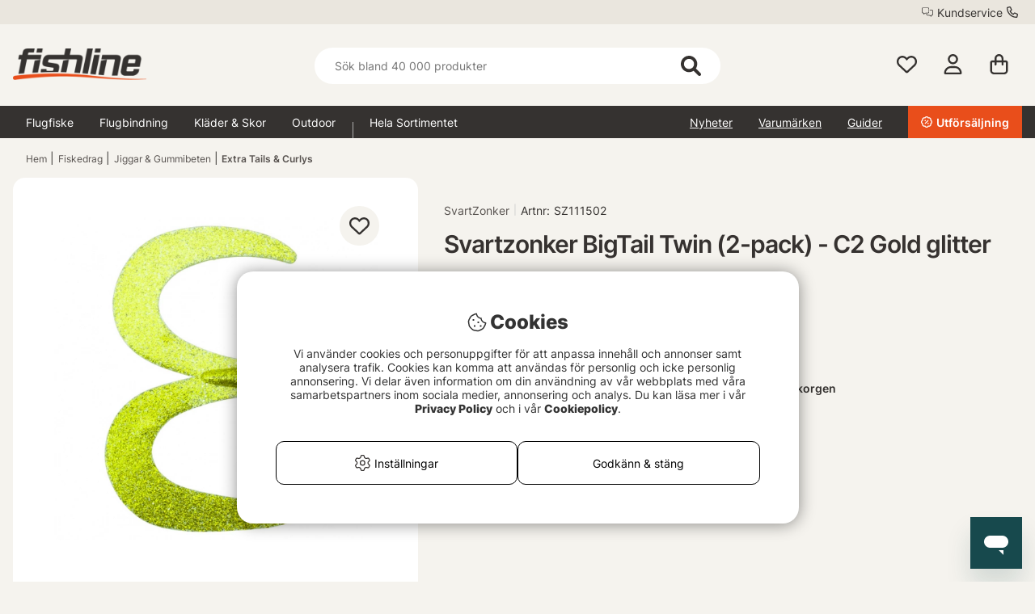

--- FILE ---
content_type: text/html; charset=UTF-8
request_url: https://fishline.se/svartzonker-bigtail-twin-2-pack-c2-gold-glitter/
body_size: 198164
content:


<!DOCTYPE html>
<html lang='sv'>
	
	
	<head>
		
	<meta http-equiv="Content-Type" content="text/html; charset=UTF-8">
	<title>Svartzonker BigTail Twin (2-pack) - C2 Gold glitter | Fishline.se</title>
	<meta name="description" content="BigTail Twin – OriginaletDubbla vibrationer och dubbel presentation. Du kan rigga den rakt upp eller horisontellt för olika presentationer och fiskesituationer. Beprövad storfiskfångare!  Miljövänlig,">
	<meta name="keywords" content="SvartZonker | svartzonker, bigtail, twin, (2-pack), c2, gold, glitter, fishline.se | Fiskedrag - Jiggar & Gummibeten - Extra Tails & Curlys "/>
	<meta name="robots" content="INDEX, FOLLOW">
	<meta name="revisit-after" content="14 days">
	<meta name="distribution" content="global">
	<meta http-equiv="expires" content="0">
	<meta name="theme-color" content="#000000" />
	<meta http-equiv="X-UA-Compatible" content="IE=9; IE=8; IE=7; IE=EDGE" />
	<meta name="HandheldFriendly" content="True">
	<meta name="viewport" content="user-scalable=no, initial-scale=1.0, maximum-scale=1.0, width=device-width">
	<meta name="apple-mobile-web-app-capable" content="yes" />	
	<link rel="stylesheet" href="/themes/fishline_master/design/css/custom.css?v=35" type="text/css">
	<link rel="canonical" href="https://fishline.se/svartzonker-bigtail-twin-2-pack-c2-gold-glitter/" />
	<link rel="icon" href="/favicon/SV2/favicon.png?v=2" />
	
		<!-- <link rel="alternate" hreflang="" href=""> -->
	
	
		<meta property="og:description" content="Du kan rigga den rakt upp eller horisontellt f&ouml;r olika presentationer och fiskesituationer. Bep..."/>
	
		<meta property="og:image" content="https://fishline.se/bilder/artiklar/SZ111502.jpg?m=1642082337"/>
	
		<meta property="og:title" content="Svartzonker BigTail Twin (2-pack) - C2 Gold glitter"/>
	
		<meta property="og:url" content="https://fishline.se/svartzonker-bigtail-twin-2-pack-c2-gold-glitter/"/>
	
	<script type="text/javascript"> var cm_active_categories = [1,2,3,5]; var cm_preactive_categories = []; var blocked_nodes = {}; var observer = new MutationObserver(function (mutations) { for(var i = 0; i < mutations.length; i++) { var _ref = mutations[i]; var addedNodes = _ref.addedNodes; for(var j = 0; j < addedNodes.length; j++) { var node = addedNodes[j]; if (node.nodeType === 1) { var src = node.src || ''; var type = node.type; var consent_type = ''; if (typeof node.attributes.consent_type !== 'undefined' && typeof node.attributes.consent_type.value !== 'undefined') consent_type = node.attributes.consent_type.value; if (blocked_content_type(consent_type)) { if (typeof blocked_nodes[consent_type] === 'undefined') blocked_nodes[consent_type] = []; var clone; if (node.tagName === 'SCRIPT') { clone = node.cloneNode(true); } else { clone = node; } clone.air_prev = node.previousElementSibling; clone.air_next = node.nextElementSibling; clone.air_parent = node.parentElement; blocked_nodes[consent_type].push(clone); if (node.tagName === 'SCRIPT') node.type = 'javascript/blocked'; node.parentElement.removeChild(node); var beforeScriptExecuteListener = function beforeScriptExecuteListener(event) { event.preventDefault(); }; node.addEventListener('beforescriptexecute', beforeScriptExecuteListener); } else { log_node(node, consent_type); } } } } }); observer.observe(document.documentElement, { childList: true, subtree: true }); var blocked_content_type = function blocked_content_type(consent_type) { var blocked = 0; if ((typeof(cm_active_categories) == "undefined" || cm_active_categories.includes(parseInt(consent_type))) && consent_type && !check_consent(consent_type, "") && consent_type > 1) blocked = 1; return blocked; }; var external_nodes = []; var internal_nodes = []; var inline_nodes = []; var log_node = function log_node(node, consent_type) { if (node.tagName === 'SCRIPT') { if (node.src && (node.src.indexOf(window.location.host) <= -1 || node.src.indexOf(window.location.host) > 10)) { external_nodes.push(node.src); } else if (node.src) { internal_nodes.push(node.src); } else { inline_nodes.push(node.innerHTML); } } }; document.addEventListener("DOMContentLoaded", function() { if (document.querySelector('#cookie_consent')) { init_cookie_consent(); } }); var init_cookie_consent = function init_cookie_consent(force) { var cookie_consent = get_cookie_consent("air_cookie_consent") || ""; var all_signed = 0; var consents = []; if (cookie_consent) { all_signed = 1; consents = JSON.parse(cookie_consent); var elements = document.querySelectorAll('#cookie_consent_manager input[type=checkbox]'); for (let element of elements) { if (typeof(consents[element.value]) == "undefined") all_signed = 0; } } else { var elements = document.querySelectorAll('#cookie_consent_manager input[type=checkbox][prechecked=true]'); for (let element of elements) { element.checked = true; } } if (!all_signed || force) { document.getElementById('cookie_consent').style.display = 'block'; var elements = document.querySelectorAll('#cookie_consent_manager input[type=checkbox]'); for (let element of elements) { if (consents[element.value]) element.checked = consents[element.value]; } init_acm_click_events(); } }; var init_acm_click_events = function() { document.getElementById("cookie_consent_manage").addEventListener("click", function () { let cookie_consent_manager = document.getElementById('cookie_consent_manager'); if (cookie_consent_manager) cookie_consent_manager.style.display = 'block'; let cookie_consent = document.getElementById('cookie_consent'); if (cookie_consent) cookie_consent.classList.add('managing'); document.querySelectorAll(".dimmer2").forEach(item => { item.addEventListener('click', event => { item.classList.add('active') }) }); }); document.getElementById("cookie_consent_manage_rec").addEventListener("click", function () { var elements = document.querySelectorAll('#cookie_consent_manager input[type=checkbox]'); for (let element of elements) { element.checked = true; } document.getElementById("cookie_consent_manager_confirm").dispatchEvent(new Event("click")); }); let cookie_consent_manager_accept = document.getElementById("cookie_consent_manager_accept"); if (cookie_consent_manager_accept) { cookie_consent_manager_accept.addEventListener("click", function () { cm_action(true); }); } document.getElementById("cookie_consent_manager_confirm").addEventListener("click", function () { cm_action(); }); document.querySelectorAll(".cookie_consent_manager_accept_req").forEach(item => { item.addEventListener('click', event => { cm_action(false); }) }); }; var cm_action = function(consent){ let cookie_consent = document.getElementById('cookie_consent'); if (cookie_consent) cookie_consent.style.display = 'none'; let cookie_consent_manager = document.getElementById('cookie_consent_manager'); if (cookie_consent_manager) cookie_consent_manager.style.display = 'none'; document.querySelectorAll(".dimmer2").forEach(item => { item.addEventListener('click', event => { item.classList.remove('active') }) }); var consents = {}; var elements = document.querySelectorAll('#cookie_consent_manager input[type=checkbox]'); for (let element of elements) { consents[element.value] = typeof(consent) !== "undefined" ? consent : element.checked; } consents[1] = true; var cookie_consents = JSON.stringify(consents); set_cookie_consent(cookie_consents); consent_action(cookie_consents); window.dispatchEvent(new Event("acm_change")); }; var set_cookie_consent = function set_cookie_consent(value) { var exdate = new Date(); exdate.setDate(exdate.getDate() + 30); document.cookie = "air_cookie_consent" + "=" + value + "; expires= " + exdate.toUTCString() + "; path=/" + (location.protocol === "https:" ? "; secure" : ""); }; var get_cookie_consent = function get_cookie_consent(name) { var nameEQ = name + "="; var ca = document.cookie.split('; '); for (let c of ca) { if (c.indexOf(nameEQ) === 0) return c.substring(nameEQ.length, c.length); } return null; }; var consent_action = function consent_action(cookie_consent) { var consent_data = JSON.parse(cookie_consent); for(var category_id in consent_data) { if (consent_data[category_id]) { approve_category(category_id); } } }; var approve_category = function(category_id) { if (typeof blocked_nodes[category_id] !== 'undefined') { for (let node of blocked_nodes[category_id]) { if (node.type == "text/javascript") { var script = document.createElement("script"); script.type = "text/javascript"; if (node.src) { script.src = node.src; } else if (node.innerHTML) { script.innerHTML = node.innerHTML; } document.getElementsByTagName("head")[0].appendChild(script); } else if (node.air_prev && node.air_parent) { cm_insertAfter(node, node.air_prev, node.air_parent); } else if (node.air_next && node.air_parent) { node.air_parent.insertBefore(node, node.air_next); } else if (node.air_parent) { node.air_parent.append(node); } } delete blocked_nodes[category_id]; } }; function cm_insertAfter(newNode, existingNode, parent) { parent.insertBefore(newNode, existingNode.nextSibling); } var check_consent = function check_consent(type, cookie_consent) { if (!type) return false; if (!cookie_consent) cookie_consent = get_cookie_consent("air_cookie_consent"); if (!cookie_consent) return (typeof(cm_preactive_categories) == "undefined" || cm_preactive_categories.includes(parseInt(type))); var consents = JSON.parse(cookie_consent); if (typeof(consents[type]) === 'undefined') return false; return consents[type]; }; </script>
	
	<link rel="preload" href="/themes/assets/fonts/Inter/Inter-Regular.woff2" as="font" type="font/woff2" crossorigin>
<link rel="preload" href="/themes/assets/fonts/Inter/Inter-ExtraBold.woff2" as="font" type="font/woff2" crossorigin>
<link rel="preload" href="/themes/assets/fonts/Inter/Inter-Medium.woff2" as="font" type="font/woff2" crossorigin>
<style>
#aw-slider-k6544e673edadc14141f63db7, #aw-slider-k68bfe387fc05b13138ddbf83 {
  min-height:320px;
  max-height:384px;
}
header #country--select span {
    color: #fff !important;
}
</style><script  type="application/ld+json">{
"@context": "http://schema.org",
"@type": "WebSite",
  "name": "Svartzonker BigTail Twin (2-pack) - C2 Gold glitter | Fishline.se",
  "description": "Utforska sportfisket på Fishline.se, din flugfiskebutik med över 20,000 artiklar från ledande varumärken. Fri frakt över 300kr. Handla nu!",
  "url": "https://fishline.se",
  "potentialAction": {
      "@type": "SearchAction",
      "target": "https://fishline.se/shop?funk=gor_sokning&q={term}",
      "query": "required",
      "query-input": "required name=term"
   }
}</script><link rel="dns-prefetch" href="https://helloretailcdn.com/">
<script  async src="https://helloretailcdn.com/helloretail.js"></script>
<script >
	window.hrq = window.hrq || [];
	hrq.push(['init', {}]);
</script><!-- Google Tag Manager -->
<script >
window.dataLayer = window.dataLayer || [];
    function gtag(){dataLayer.push(arguments);}
gtag("consent", "default", { 
   "ad_storage":  "denied",
   "analytics_storage": "denied",
   "ad_user_data": "denied",
   "ad_personalization": "denied",
   "wait_for_update": "500"
});
if (document.cookie.split(';').find(cookie => cookie.includes('air_cookie_consent'))) {
      gtag("consent", "update", { 
         "ad_storage": check_consent('3') ? "granted" : "denied",
         "analytics_storage": check_consent('5') ? "granted" : "denied",
         "ad_user_data": check_consent('3') ? "granted" : "denied",
         "ad_personalization": check_consent('3') ? "granted" : "denied",
         "wait_for_update": "500"
   });
}
(function(w,d,s,l,i){w[l]=w[l]||[];w[l].push({'gtm.start':
new Date().getTime(),event:'gtm.js'});var f=d.getElementsByTagName(s)[0],
j=d.createElement(s),dl=l!='dataLayer'?'&l='+l:'';j.async=true;j.src=
'https://www.googletagmanager.com/gtm.js?id='+i+dl;f.parentNode.insertBefore(j,f);
})(window,document,'script','dataLayer','GTM-MNT7PG5');</script>
<!-- End Google Tag Manager -->

<!-- Start ProfitMetrics - GA4  - (v1) -->
<script >
  function _pm_executeGtag() {
    const scriptExists = document.querySelector('script[src^="https://www.googletagmanager.com/gtag/js?id="]');

    if (scriptExists) {
      
  window.dataLayer = window.dataLayer || [];
  function gtag(){ dataLayer.push(arguments); }

  gtag('config', 'G-XNZCDW8Q35');
  gtag('config', 'G-WZVJP5VWEF');

    } else {
      const script = document.createElement('script');
      script.async = true;
      script.id = 'profitmetrics-ga4-script-G-XNZCDW8Q35';
      script.src = 'https://www.googletagmanager.com/gtag/js?id=G-XNZCDW8Q35';
      document.head.appendChild(script);

      script.addEventListener('load', function() {
        
  window.dataLayer = window.dataLayer || [];
  function gtag(){ dataLayer.push(arguments); }

  gtag('config', 'G-XNZCDW8Q35');
  gtag('config', 'G-WZVJP5VWEF');

      });
    }
  }

  _pm_executeGtag();
</script>
<!-- End ProfitMetrics - GA4  - (v1) --><script >
!function(f,b,e,v,n,t,s){if(f.fbq)return;n=f.fbq=function(){n.callMethod?
n.callMethod.apply(n,arguments):n.queue.push(arguments)};if(!f._fbq)f._fbq=n;
n.push=n;n.loaded=!0;n.version="2.0";n.queue=[];t=b.createElement(e);t.async=!0;
t.src=v;s=b.getElementsByTagName(e)[0];s.parentNode.insertBefore(t,s)}(window,
document,"script","//connect.facebook.net/en_US/fbevents.js");

    fbq("init", "205656315947474");

</script>
	<script >
		(function (i, s, o, g, r, a, m) {
			i['VoyadoAnalyticsObject'] = r;
			i[r] = i[r] || function () {
				(i[r].q = i[r].q || []).push(arguments)
			},
			i[r].l = 1 * new Date();
			a = s.createElement(o),
			m = s.getElementsByTagName(o)[0];
			a.async = 1;
			a.src = g;
			m.parentNode.insertBefore(a, m)
		})(window, document, 'script', 'https://assets.voyado.com/jsfiles/analytics_0.1.6.min.js', 'va');

		va("setTenant", "sodersportfiske");

		

		
			
		

		

	</script>
	<script >
		if (typeof URLSearchParams === 'function') {
			var market_id = '2';
			var url_search_params_object = new URLSearchParams(window.location.search);
			var url_params = Object.fromEntries(url_search_params_object.entries());

			if (url_params.eclub && market_id && typeof va === 'function' && typeof Cookies === 'function' && !Cookies.get('_vaI')) {
				jQuery.ajax({
					dataType: 'json',
					url: '/cgi-bin/modules/Voyado/Shop/voyado-eclub-service.fcgi',
					data: {
						'eclub': url_params.eclub,
						'market_id': market_id
					},
					success: function (data) {
						if (data.contact_id) {
							va('setContactId', data.contact_id);
						}
					}
				});
			}
		}
	</script><script >

if (typeof redeal !== 'function') {
(function(i,s,o,g,r,a,m){i['RedealObject']=r;i[r]=i[r]||function()
{(i[r].q=i[r].q||[]).push(arguments)},i[r].l=1*new 
Date();a=s.createElement(o),m=s.getElementsByTagName(o)
[0];a.async=1;a.src=g;m.parentNode.insertBefore(a,m)})(window, document, 'script', 'https://static.redeal.se/widget/js/redeal.js', 
'redeal');
}

if(typeof IsRedealOpen !== 'function' || !IsRedealOpen()) {redeal('cornerwidget');


}
</script>
<script  type="text/javascript">
	    //<![CDATA[
	    window.lipscoreInit = function() {
	        lipscore.init({
	            apiKey: "23f36ac1dc3c0503f23414c6"
	        });
	    };
	    (function() {
	        var scr = document.createElement('script'); scr.async = 1;
	        scr.src = "//static.lipscore.com/assets/sv/lipscore-v1.js";
	        document.getElementsByTagName('head')[0].appendChild(scr);
	    })();
	    //]]>
</script>
	
	











<script >/** FILE: /themes/fishline_master/design/script/jquery/jquery.js **/
(function(e,t){function _(e){var t=M[e]={};return v.each(e.split(y),function(e,n){t[n]=!0}),t}function H(e,n,r){if(r===t&&e.nodeType===1){var i="data-"+n.replace(P,"-$1").toLowerCase();r=e.getAttribute(i);if(typeof r=="string"){try{r=r==="true"?!0:r==="false"?!1:r==="null"?null:+r+""===r?+r:D.test(r)?v.parseJSON(r):r}catch(s){}v.data(e,n,r)}else r=t}return r}function B(e){var t;for(t in e){if(t==="data"&&v.isEmptyObject(e[t]))continue;if(t!=="toJSON")return!1}return!0}function et(){return!1}function tt(){return!0}function ut(e){return!e||!e.parentNode||e.parentNode.nodeType===11}function at(e,t){do e=e[t];while(e&&e.nodeType!==1);return e}function ft(e,t,n){t=t||0;if(v.isFunction(t))return v.grep(e,function(e,r){var i=!!t.call(e,r,e);return i===n});if(t.nodeType)return v.grep(e,function(e,r){return e===t===n});if(typeof t=="string"){var r=v.grep(e,function(e){return e.nodeType===1});if(it.test(t))return v.filter(t,r,!n);t=v.filter(t,r)}return v.grep(e,function(e,r){return v.inArray(e,t)>=0===n})}function lt(e){var t=ct.split("|"),n=e.createDocumentFragment();if(n.createElement)while(t.length)n.createElement(t.pop());return n}function Lt(e,t){return e.getElementsByTagName(t)[0]||e.appendChild(e.ownerDocument.createElement(t))}function At(e,t){if(t.nodeType!==1||!v.hasData(e))return;var n,r,i,s=v._data(e),o=v._data(t,s),u=s.events;if(u){delete o.handle,o.events={};for(n in u)for(r=0,i=u[n].length;r<i;r++)v.event.add(t,n,u[n][r])}o.data&&(o.data=v.extend({},o.data))}function Ot(e,t){var n;if(t.nodeType!==1)return;t.clearAttributes&&t.clearAttributes(),t.mergeAttributes&&t.mergeAttributes(e),n=t.nodeName.toLowerCase(),n==="object"?(t.parentNode&&(t.outerHTML=e.outerHTML),v.support.html5Clone&&e.innerHTML&&!v.trim(t.innerHTML)&&(t.innerHTML=e.innerHTML)):n==="input"&&Et.test(e.type)?(t.defaultChecked=t.checked=e.checked,t.value!==e.value&&(t.value=e.value)):n==="option"?t.selected=e.defaultSelected:n==="input"||n==="textarea"?t.defaultValue=e.defaultValue:n==="script"&&t.text!==e.text&&(t.text=e.text),t.removeAttribute(v.expando)}function Mt(e){return typeof e.getElementsByTagName!="undefined"?e.getElementsByTagName("*"):typeof e.querySelectorAll!="undefined"?e.querySelectorAll("*"):[]}function _t(e){Et.test(e.type)&&(e.defaultChecked=e.checked)}function Qt(e,t){if(t in e)return t;var n=t.charAt(0).toUpperCase()+t.slice(1),r=t,i=Jt.length;while(i--){t=Jt[i]+n;if(t in e)return t}return r}function Gt(e,t){return e=t||e,v.css(e,"display")==="none"||!v.contains(e.ownerDocument,e)}function Yt(e,t){var n,r,i=[],s=0,o=e.length;for(;s<o;s++){n=e[s];if(!n.style)continue;i[s]=v._data(n,"olddisplay"),t?(!i[s]&&n.style.display==="none"&&(n.style.display=""),n.style.display===""&&Gt(n)&&(i[s]=v._data(n,"olddisplay",nn(n.nodeName)))):(r=Dt(n,"display"),!i[s]&&r!=="none"&&v._data(n,"olddisplay",r))}for(s=0;s<o;s++){n=e[s];if(!n.style)continue;if(!t||n.style.display==="none"||n.style.display==="")n.style.display=t?i[s]||"":"none"}return e}function Zt(e,t,n){var r=Rt.exec(t);return r?Math.max(0,r[1]-(n||0))+(r[2]||"px"):t}function en(e,t,n,r){var i=n===(r?"border":"content")?4:t==="width"?1:0,s=0;for(;i<4;i+=2)n==="margin"&&(s+=v.css(e,n+$t[i],!0)),r?(n==="content"&&(s-=parseFloat(Dt(e,"padding"+$t[i]))||0),n!=="margin"&&(s-=parseFloat(Dt(e,"border"+$t[i]+"Width"))||0)):(s+=parseFloat(Dt(e,"padding"+$t[i]))||0,n!=="padding"&&(s+=parseFloat(Dt(e,"border"+$t[i]+"Width"))||0));return s}function tn(e,t,n){var r=t==="width"?e.offsetWidth:e.offsetHeight,i=!0,s=v.support.boxSizing&&v.css(e,"boxSizing")==="border-box";if(r<=0||r==null){r=Dt(e,t);if(r<0||r==null)r=e.style[t];if(Ut.test(r))return r;i=s&&(v.support.boxSizingReliable||r===e.style[t]),r=parseFloat(r)||0}return r+en(e,t,n||(s?"border":"content"),i)+"px"}function nn(e){if(Wt[e])return Wt[e];var t=v("<"+e+">").appendTo(i.body),n=t.css("display");t.remove();if(n==="none"||n===""){Pt=i.body.appendChild(Pt||v.extend(i.createElement("iframe"),{frameBorder:0,width:0,height:0}));if(!Ht||!Pt.createElement)Ht=(Pt.contentWindow||Pt.contentDocument).document,Ht.write("<!doctype html><html><body>"),Ht.close();t=Ht.body.appendChild(Ht.createElement(e)),n=Dt(t,"display"),i.body.removeChild(Pt)}return Wt[e]=n,n}function fn(e,t,n,r){var i;if(v.isArray(t))v.each(t,function(t,i){n||sn.test(e)?r(e,i):fn(e+"["+(typeof i=="object"?t:"")+"]",i,n,r)});else if(!n&&v.type(t)==="object")for(i in t)fn(e+"["+i+"]",t[i],n,r);else r(e,t)}function Cn(e){return function(t,n){typeof t!="string"&&(n=t,t="*");var r,i,s,o=t.toLowerCase().split(y),u=0,a=o.length;if(v.isFunction(n))for(;u<a;u++)r=o[u],s=/^\+/.test(r),s&&(r=r.substr(1)||"*"),i=e[r]=e[r]||[],i[s?"unshift":"push"](n)}}function kn(e,n,r,i,s,o){s=s||n.dataTypes[0],o=o||{},o[s]=!0;var u,a=e[s],f=0,l=a?a.length:0,c=e===Sn;for(;f<l&&(c||!u);f++)u=a[f](n,r,i),typeof u=="string"&&(!c||o[u]?u=t:(n.dataTypes.unshift(u),u=kn(e,n,r,i,u,o)));return(c||!u)&&!o["*"]&&(u=kn(e,n,r,i,"*",o)),u}function Ln(e,n){var r,i,s=v.ajaxSettings.flatOptions||{};for(r in n)n[r]!==t&&((s[r]?e:i||(i={}))[r]=n[r]);i&&v.extend(!0,e,i)}function An(e,n,r){var i,s,o,u,a=e.contents,f=e.dataTypes,l=e.responseFields;for(s in l)s in r&&(n[l[s]]=r[s]);while(f[0]==="*")f.shift(),i===t&&(i=e.mimeType||n.getResponseHeader("content-type"));if(i)for(s in a)if(a[s]&&a[s].test(i)){f.unshift(s);break}if(f[0]in r)o=f[0];else{for(s in r){if(!f[0]||e.converters[s+" "+f[0]]){o=s;break}u||(u=s)}o=o||u}if(o)return o!==f[0]&&f.unshift(o),r[o]}function On(e,t){var n,r,i,s,o=e.dataTypes.slice(),u=o[0],a={},f=0;e.dataFilter&&(t=e.dataFilter(t,e.dataType));if(o[1])for(n in e.converters)a[n.toLowerCase()]=e.converters[n];for(;i=o[++f];)if(i!=="*"){if(u!=="*"&&u!==i){n=a[u+" "+i]||a["* "+i];if(!n)for(r in a){s=r.split(" ");if(s[1]===i){n=a[u+" "+s[0]]||a["* "+s[0]];if(n){n===!0?n=a[r]:a[r]!==!0&&(i=s[0],o.splice(f--,0,i));break}}}if(n!==!0)if(n&&e["throws"])t=n(t);else try{t=n(t)}catch(l){return{state:"parsererror",error:n?l:"No conversion from "+u+" to "+i}}}u=i}return{state:"success",data:t}}function Fn(){try{return new e.XMLHttpRequest}catch(t){}}function In(){try{return new e.ActiveXObject("Microsoft.XMLHTTP")}catch(t){}}function $n(){return setTimeout(function(){qn=t},0),qn=v.now()}function Jn(e,t){v.each(t,function(t,n){var r=(Vn[t]||[]).concat(Vn["*"]),i=0,s=r.length;for(;i<s;i++)if(r[i].call(e,t,n))return})}function Kn(e,t,n){var r,i=0,s=0,o=Xn.length,u=v.Deferred().always(function(){delete a.elem}),a=function(){var t=qn||$n(),n=Math.max(0,f.startTime+f.duration-t),r=n/f.duration||0,i=1-r,s=0,o=f.tweens.length;for(;s<o;s++)f.tweens[s].run(i);return u.notifyWith(e,[f,i,n]),i<1&&o?n:(u.resolveWith(e,[f]),!1)},f=u.promise({elem:e,props:v.extend({},t),opts:v.extend(!0,{specialEasing:{}},n),originalProperties:t,originalOptions:n,startTime:qn||$n(),duration:n.duration,tweens:[],createTween:function(t,n,r){var i=v.Tween(e,f.opts,t,n,f.opts.specialEasing[t]||f.opts.easing);return f.tweens.push(i),i},stop:function(t){var n=0,r=t?f.tweens.length:0;for(;n<r;n++)f.tweens[n].run(1);return t?u.resolveWith(e,[f,t]):u.rejectWith(e,[f,t]),this}}),l=f.props;Qn(l,f.opts.specialEasing);for(;i<o;i++){r=Xn[i].call(f,e,l,f.opts);if(r)return r}return Jn(f,l),v.isFunction(f.opts.start)&&f.opts.start.call(e,f),v.fx.timer(v.extend(a,{anim:f,queue:f.opts.queue,elem:e})),f.progress(f.opts.progress).done(f.opts.done,f.opts.complete).fail(f.opts.fail).always(f.opts.always)}function Qn(e,t){var n,r,i,s,o;for(n in e){r=v.camelCase(n),i=t[r],s=e[n],v.isArray(s)&&(i=s[1],s=e[n]=s[0]),n!==r&&(e[r]=s,delete e[n]),o=v.cssHooks[r];if(o&&"expand"in o){s=o.expand(s),delete e[r];for(n in s)n in e||(e[n]=s[n],t[n]=i)}else t[r]=i}}function Gn(e,t,n){var r,i,s,o,u,a,f,l,c,h=this,p=e.style,d={},m=[],g=e.nodeType&&Gt(e);n.queue||(l=v._queueHooks(e,"fx"),l.unqueued==null&&(l.unqueued=0,c=l.empty.fire,l.empty.fire=function(){l.unqueued||c()}),l.unqueued++,h.always(function(){h.always(function(){l.unqueued--,v.queue(e,"fx").length||l.empty.fire()})})),e.nodeType===1&&("height"in t||"width"in t)&&(n.overflow=[p.overflow,p.overflowX,p.overflowY],v.css(e,"display")==="inline"&&v.css(e,"float")==="none"&&(!v.support.inlineBlockNeedsLayout||nn(e.nodeName)==="inline"?p.display="inline-block":p.zoom=1)),n.overflow&&(p.overflow="hidden",v.support.shrinkWrapBlocks||h.done(function(){p.overflow=n.overflow[0],p.overflowX=n.overflow[1],p.overflowY=n.overflow[2]}));for(r in t){s=t[r];if(Un.exec(s)){delete t[r],a=a||s==="toggle";if(s===(g?"hide":"show"))continue;m.push(r)}}o=m.length;if(o){u=v._data(e,"fxshow")||v._data(e,"fxshow",{}),"hidden"in u&&(g=u.hidden),a&&(u.hidden=!g),g?v(e).show():h.done(function(){v(e).hide()}),h.done(function(){var t;v.removeData(e,"fxshow",!0);for(t in d)v.style(e,t,d[t])});for(r=0;r<o;r++)i=m[r],f=h.createTween(i,g?u[i]:0),d[i]=u[i]||v.style(e,i),i in u||(u[i]=f.start,g&&(f.end=f.start,f.start=i==="width"||i==="height"?1:0))}}function Yn(e,t,n,r,i){return new Yn.prototype.init(e,t,n,r,i)}function Zn(e,t){var n,r={height:e},i=0;t=t?1:0;for(;i<4;i+=2-t)n=$t[i],r["margin"+n]=r["padding"+n]=e;return t&&(r.opacity=r.width=e),r}function tr(e){return v.isWindow(e)?e:e.nodeType===9?e.defaultView||e.parentWindow:!1}var n,r,i=e.document,s=e.location,o=e.navigator,u=e.jQuery,a=e.$,f=Array.prototype.push,l=Array.prototype.slice,c=Array.prototype.indexOf,h=Object.prototype.toString,p=Object.prototype.hasOwnProperty,d=String.prototype.trim,v=function(e,t){return new v.fn.init(e,t,n)},m=/[\-+]?(?:\d*\.|)\d+(?:[eE][\-+]?\d+|)/.source,g=/\S/,y=/\s+/,b=/^[\s\uFEFF\xA0]+|[\s\uFEFF\xA0]+$/g,w=/^(?:[^#<]*(<[\w\W]+>)[^>]*$|#([\w\-]*)$)/,E=/^<(\w+)\s*\/?>(?:<\/\1>|)$/,S=/^[\],:{}\s]*$/,x=/(?:^|:|,)(?:\s*\[)+/g,T=/\\(?:["\\\/bfnrt]|u[\da-fA-F]{4})/g,N=/"[^"\\\r\n]*"|true|false|null|-?(?:\d\d*\.|)\d+(?:[eE][\-+]?\d+|)/g,C=/^-ms-/,k=/-([\da-z])/gi,L=function(e,t){return(t+"").toUpperCase()},A=function(){i.addEventListener?(i.removeEventListener("DOMContentLoaded",A,!1),v.ready()):i.readyState==="complete"&&(i.detachEvent("onreadystatechange",A),v.ready())},O={};v.fn=v.prototype={constructor:v,init:function(e,n,r){var s,o,u,a;if(!e)return this;if(e.nodeType)return this.context=this[0]=e,this.length=1,this;if(typeof e=="string"){e.charAt(0)==="<"&&e.charAt(e.length-1)===">"&&e.length>=3?s=[null,e,null]:s=w.exec(e);if(s&&(s[1]||!n)){if(s[1])return n=n instanceof v?n[0]:n,a=n&&n.nodeType?n.ownerDocument||n:i,e=v.parseHTML(s[1],a,!0),E.test(s[1])&&v.isPlainObject(n)&&this.attr.call(e,n,!0),v.merge(this,e);o=i.getElementById(s[2]);if(o&&o.parentNode){if(o.id!==s[2])return r.find(e);this.length=1,this[0]=o}return this.context=i,this.selector=e,this}return!n||n.jquery?(n||r).find(e):this.constructor(n).find(e)}return v.isFunction(e)?r.ready(e):(e.selector!==t&&(this.selector=e.selector,this.context=e.context),v.makeArray(e,this))},selector:"",jquery:"1.8.3",length:0,size:function(){return this.length},toArray:function(){return l.call(this)},get:function(e){return e==null?this.toArray():e<0?this[this.length+e]:this[e]},pushStack:function(e,t,n){var r=v.merge(this.constructor(),e);return r.prevObject=this,r.context=this.context,t==="find"?r.selector=this.selector+(this.selector?" ":"")+n:t&&(r.selector=this.selector+"."+t+"("+n+")"),r},each:function(e,t){return v.each(this,e,t)},ready:function(e){return v.ready.promise().done(e),this},eq:function(e){return e=+e,e===-1?this.slice(e):this.slice(e,e+1)},first:function(){return this.eq(0)},last:function(){return this.eq(-1)},slice:function(){return this.pushStack(l.apply(this,arguments),"slice",l.call(arguments).join(","))},map:function(e){return this.pushStack(v.map(this,function(t,n){return e.call(t,n,t)}))},end:function(){return this.prevObject||this.constructor(null)},push:f,sort:[].sort,splice:[].splice},v.fn.init.prototype=v.fn,v.extend=v.fn.extend=function(){var e,n,r,i,s,o,u=arguments[0]||{},a=1,f=arguments.length,l=!1;typeof u=="boolean"&&(l=u,u=arguments[1]||{},a=2),typeof u!="object"&&!v.isFunction(u)&&(u={}),f===a&&(u=this,--a);for(;a<f;a++)if((e=arguments[a])!=null)for(n in e){r=u[n],i=e[n];if(u===i)continue;l&&i&&(v.isPlainObject(i)||(s=v.isArray(i)))?(s?(s=!1,o=r&&v.isArray(r)?r:[]):o=r&&v.isPlainObject(r)?r:{},u[n]=v.extend(l,o,i)):i!==t&&(u[n]=i)}return u},v.extend({noConflict:function(t){return e.$===v&&(e.$=a),t&&e.jQuery===v&&(e.jQuery=u),v},isReady:!1,readyWait:1,holdReady:function(e){e?v.readyWait++:v.ready(!0)},ready:function(e){if(e===!0?--v.readyWait:v.isReady)return;if(!i.body)return setTimeout(v.ready,1);v.isReady=!0;if(e!==!0&&--v.readyWait>0)return;r.resolveWith(i,[v]),v.fn.trigger&&v(i).trigger("ready").off("ready")},isFunction:function(e){return v.type(e)==="function"},isArray:Array.isArray||function(e){return v.type(e)==="array"},isWindow:function(e){return e!=null&&e==e.window},isNumeric:function(e){return!isNaN(parseFloat(e))&&isFinite(e)},type:function(e){return e==null?String(e):O[h.call(e)]||"object"},isPlainObject:function(e){if(!e||v.type(e)!=="object"||e.nodeType||v.isWindow(e))return!1;try{if(e.constructor&&!p.call(e,"constructor")&&!p.call(e.constructor.prototype,"isPrototypeOf"))return!1}catch(n){return!1}var r;for(r in e);return r===t||p.call(e,r)},isEmptyObject:function(e){var t;for(t in e)return!1;return!0},error:function(e){throw new Error(e)},parseHTML:function(e,t,n){var r;return!e||typeof e!="string"?null:(typeof t=="boolean"&&(n=t,t=0),t=t||i,(r=E.exec(e))?[t.createElement(r[1])]:(r=v.buildFragment([e],t,n?null:[]),v.merge([],(r.cacheable?v.clone(r.fragment):r.fragment).childNodes)))},parseJSON:function(t){if(!t||typeof t!="string")return null;t=v.trim(t);if(e.JSON&&e.JSON.parse)return e.JSON.parse(t);if(S.test(t.replace(T,"@").replace(N,"]").replace(x,"")))return(new Function("return "+t))();v.error("Invalid JSON: "+t)},parseXML:function(n){var r,i;if(!n||typeof n!="string")return null;try{e.DOMParser?(i=new DOMParser,r=i.parseFromString(n,"text/xml")):(r=new ActiveXObject("Microsoft.XMLDOM"),r.async="false",r.loadXML(n))}catch(s){r=t}return(!r||!r.documentElement||r.getElementsByTagName("parsererror").length)&&v.error("Invalid XML: "+n),r},noop:function(){},globalEval:function(t){t&&g.test(t)&&(e.execScript||function(t){e.eval.call(e,t)})(t)},camelCase:function(e){return e.replace(C,"ms-").replace(k,L)},nodeName:function(e,t){return e.nodeName&&e.nodeName.toLowerCase()===t.toLowerCase()},each:function(e,n,r){var i,s=0,o=e.length,u=o===t||v.isFunction(e);if(r){if(u){for(i in e)if(n.apply(e[i],r)===!1)break}else for(;s<o;)if(n.apply(e[s++],r)===!1)break}else if(u){for(i in e)if(n.call(e[i],i,e[i])===!1)break}else for(;s<o;)if(n.call(e[s],s,e[s++])===!1)break;return e},trim:d&&!d.call("\ufeff\u00a0")?function(e){return e==null?"":d.call(e)}:function(e){return e==null?"":(e+"").replace(b,"")},makeArray:function(e,t){var n,r=t||[];return e!=null&&(n=v.type(e),e.length==null||n==="string"||n==="function"||n==="regexp"||v.isWindow(e)?f.call(r,e):v.merge(r,e)),r},inArray:function(e,t,n){var r;if(t){if(c)return c.call(t,e,n);r=t.length,n=n?n<0?Math.max(0,r+n):n:0;for(;n<r;n++)if(n in t&&t[n]===e)return n}return-1},merge:function(e,n){var r=n.length,i=e.length,s=0;if(typeof r=="number")for(;s<r;s++)e[i++]=n[s];else while(n[s]!==t)e[i++]=n[s++];return e.length=i,e},grep:function(e,t,n){var r,i=[],s=0,o=e.length;n=!!n;for(;s<o;s++)r=!!t(e[s],s),n!==r&&i.push(e[s]);return i},map:function(e,n,r){var i,s,o=[],u=0,a=e.length,f=e instanceof v||a!==t&&typeof a=="number"&&(a>0&&e[0]&&e[a-1]||a===0||v.isArray(e));if(f)for(;u<a;u++)i=n(e[u],u,r),i!=null&&(o[o.length]=i);else for(s in e)i=n(e[s],s,r),i!=null&&(o[o.length]=i);return o.concat.apply([],o)},guid:1,proxy:function(e,n){var r,i,s;return typeof n=="string"&&(r=e[n],n=e,e=r),v.isFunction(e)?(i=l.call(arguments,2),s=function(){return e.apply(n,i.concat(l.call(arguments)))},s.guid=e.guid=e.guid||v.guid++,s):t},access:function(e,n,r,i,s,o,u){var a,f=r==null,l=0,c=e.length;if(r&&typeof r=="object"){for(l in r)v.access(e,n,l,r[l],1,o,i);s=1}else if(i!==t){a=u===t&&v.isFunction(i),f&&(a?(a=n,n=function(e,t,n){return a.call(v(e),n)}):(n.call(e,i),n=null));if(n)for(;l<c;l++)n(e[l],r,a?i.call(e[l],l,n(e[l],r)):i,u);s=1}return s?e:f?n.call(e):c?n(e[0],r):o},now:function(){return(new Date).getTime()}}),v.ready.promise=function(t){if(!r){r=v.Deferred();if(i.readyState==="complete")setTimeout(v.ready,1);else if(i.addEventListener)i.addEventListener("DOMContentLoaded",A,!1),e.addEventListener("load",v.ready,!1);else{i.attachEvent("onreadystatechange",A),e.attachEvent("onload",v.ready);var n=!1;try{n=e.frameElement==null&&i.documentElement}catch(s){}n&&n.doScroll&&function o(){if(!v.isReady){try{n.doScroll("left")}catch(e){return setTimeout(o,50)}v.ready()}}()}}return r.promise(t)},v.each("Boolean Number String Function Array Date RegExp Object".split(" "),function(e,t){O["[object "+t+"]"]=t.toLowerCase()}),n=v(i);var M={};v.Callbacks=function(e){e=typeof e=="string"?M[e]||_(e):v.extend({},e);var n,r,i,s,o,u,a=[],f=!e.once&&[],l=function(t){n=e.memory&&t,r=!0,u=s||0,s=0,o=a.length,i=!0;for(;a&&u<o;u++)if(a[u].apply(t[0],t[1])===!1&&e.stopOnFalse){n=!1;break}i=!1,a&&(f?f.length&&l(f.shift()):n?a=[]:c.disable())},c={add:function(){if(a){var t=a.length;(function r(t){v.each(t,function(t,n){var i=v.type(n);i==="function"?(!e.unique||!c.has(n))&&a.push(n):n&&n.length&&i!=="string"&&r(n)})})(arguments),i?o=a.length:n&&(s=t,l(n))}return this},remove:function(){return a&&v.each(arguments,function(e,t){var n;while((n=v.inArray(t,a,n))>-1)a.splice(n,1),i&&(n<=o&&o--,n<=u&&u--)}),this},has:function(e){return v.inArray(e,a)>-1},empty:function(){return a=[],this},disable:function(){return a=f=n=t,this},disabled:function(){return!a},lock:function(){return f=t,n||c.disable(),this},locked:function(){return!f},fireWith:function(e,t){return t=t||[],t=[e,t.slice?t.slice():t],a&&(!r||f)&&(i?f.push(t):l(t)),this},fire:function(){return c.fireWith(this,arguments),this},fired:function(){return!!r}};return c},v.extend({Deferred:function(e){var t=[["resolve","done",v.Callbacks("once memory"),"resolved"],["reject","fail",v.Callbacks("once memory"),"rejected"],["notify","progress",v.Callbacks("memory")]],n="pending",r={state:function(){return n},always:function(){return i.done(arguments).fail(arguments),this},then:function(){var e=arguments;return v.Deferred(function(n){v.each(t,function(t,r){var s=r[0],o=e[t];i[r[1]](v.isFunction(o)?function(){var e=o.apply(this,arguments);e&&v.isFunction(e.promise)?e.promise().done(n.resolve).fail(n.reject).progress(n.notify):n[s+"With"](this===i?n:this,[e])}:n[s])}),e=null}).promise()},promise:function(e){return e!=null?v.extend(e,r):r}},i={};return r.pipe=r.then,v.each(t,function(e,s){var o=s[2],u=s[3];r[s[1]]=o.add,u&&o.add(function(){n=u},t[e^1][2].disable,t[2][2].lock),i[s[0]]=o.fire,i[s[0]+"With"]=o.fireWith}),r.promise(i),e&&e.call(i,i),i},when:function(e){var t=0,n=l.call(arguments),r=n.length,i=r!==1||e&&v.isFunction(e.promise)?r:0,s=i===1?e:v.Deferred(),o=function(e,t,n){return function(r){t[e]=this,n[e]=arguments.length>1?l.call(arguments):r,n===u?s.notifyWith(t,n):--i||s.resolveWith(t,n)}},u,a,f;if(r>1){u=new Array(r),a=new Array(r),f=new Array(r);for(;t<r;t++)n[t]&&v.isFunction(n[t].promise)?n[t].promise().done(o(t,f,n)).fail(s.reject).progress(o(t,a,u)):--i}return i||s.resolveWith(f,n),s.promise()}}),v.support=function(){var t,n,r,s,o,u,a,f,l,c,h,p=i.createElement("div");p.setAttribute("className","t"),p.innerHTML="  <link/><table></table><a href='/a'>a</a><input type='checkbox'/>",n=p.getElementsByTagName("*"),r=p.getElementsByTagName("a")[0];if(!n||!r||!n.length)return{};s=i.createElement("select"),o=s.appendChild(i.createElement("option")),u=p.getElementsByTagName("input")[0],r.style.cssText="top:1px;float:left;opacity:.5",t={leadingWhitespace:p.firstChild.nodeType===3,tbody:!p.getElementsByTagName("tbody").length,htmlSerialize:!!p.getElementsByTagName("link").length,style:/top/.test(r.getAttribute("style")),hrefNormalized:r.getAttribute("href")==="/a",opacity:/^0.5/.test(r.style.opacity),cssFloat:!!r.style.cssFloat,checkOn:u.value==="on",optSelected:o.selected,getSetAttribute:p.className!=="t",enctype:!!i.createElement("form").enctype,html5Clone:i.createElement("nav").cloneNode(!0).outerHTML!=="<:nav></:nav>",boxModel:i.compatMode==="CSS1Compat",submitBubbles:!0,changeBubbles:!0,focusinBubbles:!1,deleteExpando:!0,noCloneEvent:!0,inlineBlockNeedsLayout:!1,shrinkWrapBlocks:!1,reliableMarginRight:!0,boxSizingReliable:!0,pixelPosition:!1},u.checked=!0,t.noCloneChecked=u.cloneNode(!0).checked,s.disabled=!0,t.optDisabled=!o.disabled;try{delete p.test}catch(d){t.deleteExpando=!1}!p.addEventListener&&p.attachEvent&&p.fireEvent&&(p.attachEvent("onclick",h=function(){t.noCloneEvent=!1}),p.cloneNode(!0).fireEvent("onclick"),p.detachEvent("onclick",h)),u=i.createElement("input"),u.value="t",u.setAttribute("type","radio"),t.radioValue=u.value==="t",u.setAttribute("checked","checked"),u.setAttribute("name","t"),p.appendChild(u),a=i.createDocumentFragment(),a.appendChild(p.lastChild),t.checkClone=a.cloneNode(!0).cloneNode(!0).lastChild.checked,t.appendChecked=u.checked,a.removeChild(u),a.appendChild(p);if(p.attachEvent)for(l in{submit:!0,change:!0,focusin:!0})f="on"+l,c=f in p,c||(p.setAttribute(f,"return;"),c=typeof p[f]=="function"),t[l+"Bubbles"]=c;return v(function(){var n,r,s,o,u="padding:0;margin:0;border:0;display:block;overflow:hidden;",a=i.getElementsByTagName("body")[0];if(!a)return;n=i.createElement("div"),n.style.cssText="visibility:hidden;border:0;width:0;height:0;position:static;top:0;margin-top:1px",a.insertBefore(n,a.firstChild),r=i.createElement("div"),n.appendChild(r),r.innerHTML="<table><tr><td></td><td>t</td></tr></table>",s=r.getElementsByTagName("td"),s[0].style.cssText="padding:0;margin:0;border:0;display:none",c=s[0].offsetHeight===0,s[0].style.display="",s[1].style.display="none",t.reliableHiddenOffsets=c&&s[0].offsetHeight===0,r.innerHTML="",r.style.cssText="box-sizing:border-box;-moz-box-sizing:border-box;-webkit-box-sizing:border-box;padding:1px;border:1px;display:block;width:4px;margin-top:1%;position:absolute;top:1%;",t.boxSizing=r.offsetWidth===4,t.doesNotIncludeMarginInBodyOffset=a.offsetTop!==1,e.getComputedStyle&&(t.pixelPosition=(e.getComputedStyle(r,null)||{}).top!=="1%",t.boxSizingReliable=(e.getComputedStyle(r,null)||{width:"4px"}).width==="4px",o=i.createElement("div"),o.style.cssText=r.style.cssText=u,o.style.marginRight=o.style.width="0",r.style.width="1px",r.appendChild(o),t.reliableMarginRight=!parseFloat((e.getComputedStyle(o,null)||{}).marginRight)),typeof r.style.zoom!="undefined"&&(r.innerHTML="",r.style.cssText=u+"width:1px;padding:1px;display:inline;zoom:1",t.inlineBlockNeedsLayout=r.offsetWidth===3,r.style.display="block",r.style.overflow="visible",r.innerHTML="<div></div>",r.firstChild.style.width="5px",t.shrinkWrapBlocks=r.offsetWidth!==3,n.style.zoom=1),a.removeChild(n),n=r=s=o=null}),a.removeChild(p),n=r=s=o=u=a=p=null,t}();var D=/(?:\{[\s\S]*\}|\[[\s\S]*\])$/,P=/([A-Z])/g;v.extend({cache:{},deletedIds:[],uuid:0,expando:"jQuery"+(v.fn.jquery+Math.random()).replace(/\D/g,""),noData:{embed:!0,object:"clsid:D27CDB6E-AE6D-11cf-96B8-444553540000",applet:!0},hasData:function(e){return e=e.nodeType?v.cache[e[v.expando]]:e[v.expando],!!e&&!B(e)},data:function(e,n,r,i){if(!v.acceptData(e))return;var s,o,u=v.expando,a=typeof n=="string",f=e.nodeType,l=f?v.cache:e,c=f?e[u]:e[u]&&u;if((!c||!l[c]||!i&&!l[c].data)&&a&&r===t)return;c||(f?e[u]=c=v.deletedIds.pop()||v.guid++:c=u),l[c]||(l[c]={},f||(l[c].toJSON=v.noop));if(typeof n=="object"||typeof n=="function")i?l[c]=v.extend(l[c],n):l[c].data=v.extend(l[c].data,n);return s=l[c],i||(s.data||(s.data={}),s=s.data),r!==t&&(s[v.camelCase(n)]=r),a?(o=s[n],o==null&&(o=s[v.camelCase(n)])):o=s,o},removeData:function(e,t,n){if(!v.acceptData(e))return;var r,i,s,o=e.nodeType,u=o?v.cache:e,a=o?e[v.expando]:v.expando;if(!u[a])return;if(t){r=n?u[a]:u[a].data;if(r){v.isArray(t)||(t in r?t=[t]:(t=v.camelCase(t),t in r?t=[t]:t=t.split(" ")));for(i=0,s=t.length;i<s;i++)delete r[t[i]];if(!(n?B:v.isEmptyObject)(r))return}}if(!n){delete u[a].data;if(!B(u[a]))return}o?v.cleanData([e],!0):v.support.deleteExpando||u!=u.window?delete u[a]:u[a]=null},_data:function(e,t,n){return v.data(e,t,n,!0)},acceptData:function(e){var t=e.nodeName&&v.noData[e.nodeName.toLowerCase()];return!t||t!==!0&&e.getAttribute("classid")===t}}),v.fn.extend({data:function(e,n){var r,i,s,o,u,a=this[0],f=0,l=null;if(e===t){if(this.length){l=v.data(a);if(a.nodeType===1&&!v._data(a,"parsedAttrs")){s=a.attributes;for(u=s.length;f<u;f++)o=s[f].name,o.indexOf("data-")||(o=v.camelCase(o.substring(5)),H(a,o,l[o]));v._data(a,"parsedAttrs",!0)}}return l}return typeof e=="object"?this.each(function(){v.data(this,e)}):(r=e.split(".",2),r[1]=r[1]?"."+r[1]:"",i=r[1]+"!",v.access(this,function(n){if(n===t)return l=this.triggerHandler("getData"+i,[r[0]]),l===t&&a&&(l=v.data(a,e),l=H(a,e,l)),l===t&&r[1]?this.data(r[0]):l;r[1]=n,this.each(function(){var t=v(this);t.triggerHandler("setData"+i,r),v.data(this,e,n),t.triggerHandler("changeData"+i,r)})},null,n,arguments.length>1,null,!1))},removeData:function(e){return this.each(function(){v.removeData(this,e)})}}),v.extend({queue:function(e,t,n){var r;if(e)return t=(t||"fx")+"queue",r=v._data(e,t),n&&(!r||v.isArray(n)?r=v._data(e,t,v.makeArray(n)):r.push(n)),r||[]},dequeue:function(e,t){t=t||"fx";var n=v.queue(e,t),r=n.length,i=n.shift(),s=v._queueHooks(e,t),o=function(){v.dequeue(e,t)};i==="inprogress"&&(i=n.shift(),r--),i&&(t==="fx"&&n.unshift("inprogress"),delete s.stop,i.call(e,o,s)),!r&&s&&s.empty.fire()},_queueHooks:function(e,t){var n=t+"queueHooks";return v._data(e,n)||v._data(e,n,{empty:v.Callbacks("once memory").add(function(){v.removeData(e,t+"queue",!0),v.removeData(e,n,!0)})})}}),v.fn.extend({queue:function(e,n){var r=2;return typeof e!="string"&&(n=e,e="fx",r--),arguments.length<r?v.queue(this[0],e):n===t?this:this.each(function(){var t=v.queue(this,e,n);v._queueHooks(this,e),e==="fx"&&t[0]!=="inprogress"&&v.dequeue(this,e)})},dequeue:function(e){return this.each(function(){v.dequeue(this,e)})},delay:function(e,t){return e=v.fx?v.fx.speeds[e]||e:e,t=t||"fx",this.queue(t,function(t,n){var r=setTimeout(t,e);n.stop=function(){clearTimeout(r)}})},clearQueue:function(e){return this.queue(e||"fx",[])},promise:function(e,n){var r,i=1,s=v.Deferred(),o=this,u=this.length,a=function(){--i||s.resolveWith(o,[o])};typeof e!="string"&&(n=e,e=t),e=e||"fx";while(u--)r=v._data(o[u],e+"queueHooks"),r&&r.empty&&(i++,r.empty.add(a));return a(),s.promise(n)}});var j,F,I,q=/[\t\r\n]/g,R=/\r/g,U=/^(?:button|input)$/i,z=/^(?:button|input|object|select|textarea)$/i,W=/^a(?:rea|)$/i,X=/^(?:autofocus|autoplay|async|checked|controls|defer|disabled|hidden|loop|multiple|open|readonly|required|scoped|selected)$/i,V=v.support.getSetAttribute;v.fn.extend({attr:function(e,t){return v.access(this,v.attr,e,t,arguments.length>1)},removeAttr:function(e){return this.each(function(){v.removeAttr(this,e)})},prop:function(e,t){return v.access(this,v.prop,e,t,arguments.length>1)},removeProp:function(e){return e=v.propFix[e]||e,this.each(function(){try{this[e]=t,delete this[e]}catch(n){}})},addClass:function(e){var t,n,r,i,s,o,u;if(v.isFunction(e))return this.each(function(t){v(this).addClass(e.call(this,t,this.className))});if(e&&typeof e=="string"){t=e.split(y);for(n=0,r=this.length;n<r;n++){i=this[n];if(i.nodeType===1)if(!i.className&&t.length===1)i.className=e;else{s=" "+i.className+" ";for(o=0,u=t.length;o<u;o++)s.indexOf(" "+t[o]+" ")<0&&(s+=t[o]+" ");i.className=v.trim(s)}}}return this},removeClass:function(e){var n,r,i,s,o,u,a;if(v.isFunction(e))return this.each(function(t){v(this).removeClass(e.call(this,t,this.className))});if(e&&typeof e=="string"||e===t){n=(e||"").split(y);for(u=0,a=this.length;u<a;u++){i=this[u];if(i.nodeType===1&&i.className){r=(" "+i.className+" ").replace(q," ");for(s=0,o=n.length;s<o;s++)while(r.indexOf(" "+n[s]+" ")>=0)r=r.replace(" "+n[s]+" "," ");i.className=e?v.trim(r):""}}}return this},toggleClass:function(e,t){var n=typeof e,r=typeof t=="boolean";return v.isFunction(e)?this.each(function(n){v(this).toggleClass(e.call(this,n,this.className,t),t)}):this.each(function(){if(n==="string"){var i,s=0,o=v(this),u=t,a=e.split(y);while(i=a[s++])u=r?u:!o.hasClass(i),o[u?"addClass":"removeClass"](i)}else if(n==="undefined"||n==="boolean")this.className&&v._data(this,"__className__",this.className),this.className=this.className||e===!1?"":v._data(this,"__className__")||""})},hasClass:function(e){var t=" "+e+" ",n=0,r=this.length;for(;n<r;n++)if(this[n].nodeType===1&&(" "+this[n].className+" ").replace(q," ").indexOf(t)>=0)return!0;return!1},val:function(e){var n,r,i,s=this[0];if(!arguments.length){if(s)return n=v.valHooks[s.type]||v.valHooks[s.nodeName.toLowerCase()],n&&"get"in n&&(r=n.get(s,"value"))!==t?r:(r=s.value,typeof r=="string"?r.replace(R,""):r==null?"":r);return}return i=v.isFunction(e),this.each(function(r){var s,o=v(this);if(this.nodeType!==1)return;i?s=e.call(this,r,o.val()):s=e,s==null?s="":typeof s=="number"?s+="":v.isArray(s)&&(s=v.map(s,function(e){return e==null?"":e+""})),n=v.valHooks[this.type]||v.valHooks[this.nodeName.toLowerCase()];if(!n||!("set"in n)||n.set(this,s,"value")===t)this.value=s})}}),v.extend({valHooks:{option:{get:function(e){var t=e.attributes.value;return!t||t.specified?e.value:e.text}},select:{get:function(e){var t,n,r=e.options,i=e.selectedIndex,s=e.type==="select-one"||i<0,o=s?null:[],u=s?i+1:r.length,a=i<0?u:s?i:0;for(;a<u;a++){n=r[a];if((n.selected||a===i)&&(v.support.optDisabled?!n.disabled:n.getAttribute("disabled")===null)&&(!n.parentNode.disabled||!v.nodeName(n.parentNode,"optgroup"))){t=v(n).val();if(s)return t;o.push(t)}}return o},set:function(e,t){var n=v.makeArray(t);return v(e).find("option").each(function(){this.selected=v.inArray(v(this).val(),n)>=0}),n.length||(e.selectedIndex=-1),n}}},attrFn:{},attr:function(e,n,r,i){var s,o,u,a=e.nodeType;if(!e||a===3||a===8||a===2)return;if(i&&v.isFunction(v.fn[n]))return v(e)[n](r);if(typeof e.getAttribute=="undefined")return v.prop(e,n,r);u=a!==1||!v.isXMLDoc(e),u&&(n=n.toLowerCase(),o=v.attrHooks[n]||(X.test(n)?F:j));if(r!==t){if(r===null){v.removeAttr(e,n);return}return o&&"set"in o&&u&&(s=o.set(e,r,n))!==t?s:(e.setAttribute(n,r+""),r)}return o&&"get"in o&&u&&(s=o.get(e,n))!==null?s:(s=e.getAttribute(n),s===null?t:s)},removeAttr:function(e,t){var n,r,i,s,o=0;if(t&&e.nodeType===1){r=t.split(y);for(;o<r.length;o++)i=r[o],i&&(n=v.propFix[i]||i,s=X.test(i),s||v.attr(e,i,""),e.removeAttribute(V?i:n),s&&n in e&&(e[n]=!1))}},attrHooks:{type:{set:function(e,t){if(U.test(e.nodeName)&&e.parentNode)v.error("type property can't be changed");else if(!v.support.radioValue&&t==="radio"&&v.nodeName(e,"input")){var n=e.value;return e.setAttribute("type",t),n&&(e.value=n),t}}},value:{get:function(e,t){return j&&v.nodeName(e,"button")?j.get(e,t):t in e?e.value:null},set:function(e,t,n){if(j&&v.nodeName(e,"button"))return j.set(e,t,n);e.value=t}}},propFix:{tabindex:"tabIndex",readonly:"readOnly","for":"htmlFor","class":"className",maxlength:"maxLength",cellspacing:"cellSpacing",cellpadding:"cellPadding",rowspan:"rowSpan",colspan:"colSpan",usemap:"useMap",frameborder:"frameBorder",contenteditable:"contentEditable"},prop:function(e,n,r){var i,s,o,u=e.nodeType;if(!e||u===3||u===8||u===2)return;return o=u!==1||!v.isXMLDoc(e),o&&(n=v.propFix[n]||n,s=v.propHooks[n]),r!==t?s&&"set"in s&&(i=s.set(e,r,n))!==t?i:e[n]=r:s&&"get"in s&&(i=s.get(e,n))!==null?i:e[n]},propHooks:{tabIndex:{get:function(e){var n=e.getAttributeNode("tabindex");return n&&n.specified?parseInt(n.value,10):z.test(e.nodeName)||W.test(e.nodeName)&&e.href?0:t}}}}),F={get:function(e,n){var r,i=v.prop(e,n);return i===!0||typeof i!="boolean"&&(r=e.getAttributeNode(n))&&r.nodeValue!==!1?n.toLowerCase():t},set:function(e,t,n){var r;return t===!1?v.removeAttr(e,n):(r=v.propFix[n]||n,r in e&&(e[r]=!0),e.setAttribute(n,n.toLowerCase())),n}},V||(I={name:!0,id:!0,coords:!0},j=v.valHooks.button={get:function(e,n){var r;return r=e.getAttributeNode(n),r&&(I[n]?r.value!=="":r.specified)?r.value:t},set:function(e,t,n){var r=e.getAttributeNode(n);return r||(r=i.createAttribute(n),e.setAttributeNode(r)),r.value=t+""}},v.each(["width","height"],function(e,t){v.attrHooks[t]=v.extend(v.attrHooks[t],{set:function(e,n){if(n==="")return e.setAttribute(t,"auto"),n}})}),v.attrHooks.contenteditable={get:j.get,set:function(e,t,n){t===""&&(t="false"),j.set(e,t,n)}}),v.support.hrefNormalized||v.each(["href","src","width","height"],function(e,n){v.attrHooks[n]=v.extend(v.attrHooks[n],{get:function(e){var r=e.getAttribute(n,2);return r===null?t:r}})}),v.support.style||(v.attrHooks.style={get:function(e){return e.style.cssText.toLowerCase()||t},set:function(e,t){return e.style.cssText=t+""}}),v.support.optSelected||(v.propHooks.selected=v.extend(v.propHooks.selected,{get:function(e){var t=e.parentNode;return t&&(t.selectedIndex,t.parentNode&&t.parentNode.selectedIndex),null}})),v.support.enctype||(v.propFix.enctype="encoding"),v.support.checkOn||v.each(["radio","checkbox"],function(){v.valHooks[this]={get:function(e){return e.getAttribute("value")===null?"on":e.value}}}),v.each(["radio","checkbox"],function(){v.valHooks[this]=v.extend(v.valHooks[this],{set:function(e,t){if(v.isArray(t))return e.checked=v.inArray(v(e).val(),t)>=0}})});var $=/^(?:textarea|input|select)$/i,J=/^([^\.]*|)(?:\.(.+)|)$/,K=/(?:^|\s)hover(\.\S+|)\b/,Q=/^key/,G=/^(?:mouse|contextmenu)|click/,Y=/^(?:focusinfocus|focusoutblur)$/,Z=function(e){return v.event.special.hover?e:e.replace(K,"mouseenter$1 mouseleave$1")};v.event={add:function(e,n,r,i,s){var o,u,a,f,l,c,h,p,d,m,g;if(e.nodeType===3||e.nodeType===8||!n||!r||!(o=v._data(e)))return;r.handler&&(d=r,r=d.handler,s=d.selector),r.guid||(r.guid=v.guid++),a=o.events,a||(o.events=a={}),u=o.handle,u||(o.handle=u=function(e){return typeof v=="undefined"||!!e&&v.event.triggered===e.type?t:v.event.dispatch.apply(u.elem,arguments)},u.elem=e),n=v.trim(Z(n)).split(" ");for(f=0;f<n.length;f++){l=J.exec(n[f])||[],c=l[1],h=(l[2]||"").split(".").sort(),g=v.event.special[c]||{},c=(s?g.delegateType:g.bindType)||c,g=v.event.special[c]||{},p=v.extend({type:c,origType:l[1],data:i,handler:r,guid:r.guid,selector:s,needsContext:s&&v.expr.match.needsContext.test(s),namespace:h.join(".")},d),m=a[c];if(!m){m=a[c]=[],m.delegateCount=0;if(!g.setup||g.setup.call(e,i,h,u)===!1)e.addEventListener?e.addEventListener(c,u,!1):e.attachEvent&&e.attachEvent("on"+c,u)}g.add&&(g.add.call(e,p),p.handler.guid||(p.handler.guid=r.guid)),s?m.splice(m.delegateCount++,0,p):m.push(p),v.event.global[c]=!0}e=null},global:{},remove:function(e,t,n,r,i){var s,o,u,a,f,l,c,h,p,d,m,g=v.hasData(e)&&v._data(e);if(!g||!(h=g.events))return;t=v.trim(Z(t||"")).split(" ");for(s=0;s<t.length;s++){o=J.exec(t[s])||[],u=a=o[1],f=o[2];if(!u){for(u in h)v.event.remove(e,u+t[s],n,r,!0);continue}p=v.event.special[u]||{},u=(r?p.delegateType:p.bindType)||u,d=h[u]||[],l=d.length,f=f?new RegExp("(^|\\.)"+f.split(".").sort().join("\\.(?:.*\\.|)")+"(\\.|$)"):null;for(c=0;c<d.length;c++)m=d[c],(i||a===m.origType)&&(!n||n.guid===m.guid)&&(!f||f.test(m.namespace))&&(!r||r===m.selector||r==="**"&&m.selector)&&(d.splice(c--,1),m.selector&&d.delegateCount--,p.remove&&p.remove.call(e,m));d.length===0&&l!==d.length&&((!p.teardown||p.teardown.call(e,f,g.handle)===!1)&&v.removeEvent(e,u,g.handle),delete h[u])}v.isEmptyObject(h)&&(delete g.handle,v.removeData(e,"events",!0))},customEvent:{getData:!0,setData:!0,changeData:!0},trigger:function(n,r,s,o){if(!s||s.nodeType!==3&&s.nodeType!==8){var u,a,f,l,c,h,p,d,m,g,y=n.type||n,b=[];if(Y.test(y+v.event.triggered))return;y.indexOf("!")>=0&&(y=y.slice(0,-1),a=!0),y.indexOf(".")>=0&&(b=y.split("."),y=b.shift(),b.sort());if((!s||v.event.customEvent[y])&&!v.event.global[y])return;n=typeof n=="object"?n[v.expando]?n:new v.Event(y,n):new v.Event(y),n.type=y,n.isTrigger=!0,n.exclusive=a,n.namespace=b.join("."),n.namespace_re=n.namespace?new RegExp("(^|\\.)"+b.join("\\.(?:.*\\.|)")+"(\\.|$)"):null,h=y.indexOf(":")<0?"on"+y:"";if(!s){u=v.cache;for(f in u)u[f].events&&u[f].events[y]&&v.event.trigger(n,r,u[f].handle.elem,!0);return}n.result=t,n.target||(n.target=s),r=r!=null?v.makeArray(r):[],r.unshift(n),p=v.event.special[y]||{};if(p.trigger&&p.trigger.apply(s,r)===!1)return;m=[[s,p.bindType||y]];if(!o&&!p.noBubble&&!v.isWindow(s)){g=p.delegateType||y,l=Y.test(g+y)?s:s.parentNode;for(c=s;l;l=l.parentNode)m.push([l,g]),c=l;c===(s.ownerDocument||i)&&m.push([c.defaultView||c.parentWindow||e,g])}for(f=0;f<m.length&&!n.isPropagationStopped();f++)l=m[f][0],n.type=m[f][1],d=(v._data(l,"events")||{})[n.type]&&v._data(l,"handle"),d&&d.apply(l,r),d=h&&l[h],d&&v.acceptData(l)&&d.apply&&d.apply(l,r)===!1&&n.preventDefault();return n.type=y,!o&&!n.isDefaultPrevented()&&(!p._default||p._default.apply(s.ownerDocument,r)===!1)&&(y!=="click"||!v.nodeName(s,"a"))&&v.acceptData(s)&&h&&s[y]&&(y!=="focus"&&y!=="blur"||n.target.offsetWidth!==0)&&!v.isWindow(s)&&(c=s[h],c&&(s[h]=null),v.event.triggered=y,s[y](),v.event.triggered=t,c&&(s[h]=c)),n.result}return},dispatch:function(n){n=v.event.fix(n||e.event);var r,i,s,o,u,a,f,c,h,p,d=(v._data(this,"events")||{})[n.type]||[],m=d.delegateCount,g=l.call(arguments),y=!n.exclusive&&!n.namespace,b=v.event.special[n.type]||{},w=[];g[0]=n,n.delegateTarget=this;if(b.preDispatch&&b.preDispatch.call(this,n)===!1)return;if(m&&(!n.button||n.type!=="click"))for(s=n.target;s!=this;s=s.parentNode||this)if(s.disabled!==!0||n.type!=="click"){u={},f=[];for(r=0;r<m;r++)c=d[r],h=c.selector,u[h]===t&&(u[h]=c.needsContext?v(h,this).index(s)>=0:v.find(h,this,null,[s]).length),u[h]&&f.push(c);f.length&&w.push({elem:s,matches:f})}d.length>m&&w.push({elem:this,matches:d.slice(m)});for(r=0;r<w.length&&!n.isPropagationStopped();r++){a=w[r],n.currentTarget=a.elem;for(i=0;i<a.matches.length&&!n.isImmediatePropagationStopped();i++){c=a.matches[i];if(y||!n.namespace&&!c.namespace||n.namespace_re&&n.namespace_re.test(c.namespace))n.data=c.data,n.handleObj=c,o=((v.event.special[c.origType]||{}).handle||c.handler).apply(a.elem,g),o!==t&&(n.result=o,o===!1&&(n.preventDefault(),n.stopPropagation()))}}return b.postDispatch&&b.postDispatch.call(this,n),n.result},props:"attrChange attrName relatedNode srcElement altKey bubbles cancelable ctrlKey currentTarget eventPhase metaKey relatedTarget shiftKey target timeStamp view which".split(" "),fixHooks:{},keyHooks:{props:"char charCode key keyCode".split(" "),filter:function(e,t){return e.which==null&&(e.which=t.charCode!=null?t.charCode:t.keyCode),e}},mouseHooks:{props:"button buttons clientX clientY fromElement offsetX offsetY pageX pageY screenX screenY toElement".split(" "),filter:function(e,n){var r,s,o,u=n.button,a=n.fromElement;return e.pageX==null&&n.clientX!=null&&(r=e.target.ownerDocument||i,s=r.documentElement,o=r.body,e.pageX=n.clientX+(s&&s.scrollLeft||o&&o.scrollLeft||0)-(s&&s.clientLeft||o&&o.clientLeft||0),e.pageY=n.clientY+(s&&s.scrollTop||o&&o.scrollTop||0)-(s&&s.clientTop||o&&o.clientTop||0)),!e.relatedTarget&&a&&(e.relatedTarget=a===e.target?n.toElement:a),!e.which&&u!==t&&(e.which=u&1?1:u&2?3:u&4?2:0),e}},fix:function(e){if(e[v.expando])return e;var t,n,r=e,s=v.event.fixHooks[e.type]||{},o=s.props?this.props.concat(s.props):this.props;e=v.Event(r);for(t=o.length;t;)n=o[--t],e[n]=r[n];return e.target||(e.target=r.srcElement||i),e.target.nodeType===3&&(e.target=e.target.parentNode),e.metaKey=!!e.metaKey,s.filter?s.filter(e,r):e},special:{load:{noBubble:!0},focus:{delegateType:"focusin"},blur:{delegateType:"focusout"},beforeunload:{setup:function(e,t,n){v.isWindow(this)&&(this.onbeforeunload=n)},teardown:function(e,t){this.onbeforeunload===t&&(this.onbeforeunload=null)}}},simulate:function(e,t,n,r){var i=v.extend(new v.Event,n,{type:e,isSimulated:!0,originalEvent:{}});r?v.event.trigger(i,null,t):v.event.dispatch.call(t,i),i.isDefaultPrevented()&&n.preventDefault()}},v.event.handle=v.event.dispatch,v.removeEvent=i.removeEventListener?function(e,t,n){e.removeEventListener&&e.removeEventListener(t,n,!1)}:function(e,t,n){var r="on"+t;e.detachEvent&&(typeof e[r]=="undefined"&&(e[r]=null),e.detachEvent(r,n))},v.Event=function(e,t){if(!(this instanceof v.Event))return new v.Event(e,t);e&&e.type?(this.originalEvent=e,this.type=e.type,this.isDefaultPrevented=e.defaultPrevented||e.returnValue===!1||e.getPreventDefault&&e.getPreventDefault()?tt:et):this.type=e,t&&v.extend(this,t),this.timeStamp=e&&e.timeStamp||v.now(),this[v.expando]=!0},v.Event.prototype={preventDefault:function(){this.isDefaultPrevented=tt;var e=this.originalEvent;if(!e)return;e.preventDefault?e.preventDefault():e.returnValue=!1},stopPropagation:function(){this.isPropagationStopped=tt;var e=this.originalEvent;if(!e)return;e.stopPropagation&&e.stopPropagation(),e.cancelBubble=!0},stopImmediatePropagation:function(){this.isImmediatePropagationStopped=tt,this.stopPropagation()},isDefaultPrevented:et,isPropagationStopped:et,isImmediatePropagationStopped:et},v.each({mouseenter:"mouseover",mouseleave:"mouseout"},function(e,t){v.event.special[e]={delegateType:t,bindType:t,handle:function(e){var n,r=this,i=e.relatedTarget,s=e.handleObj,o=s.selector;if(!i||i!==r&&!v.contains(r,i))e.type=s.origType,n=s.handler.apply(this,arguments),e.type=t;return n}}}),v.support.submitBubbles||(v.event.special.submit={setup:function(){if(v.nodeName(this,"form"))return!1;v.event.add(this,"click._submit keypress._submit",function(e){var n=e.target,r=v.nodeName(n,"input")||v.nodeName(n,"button")?n.form:t;r&&!v._data(r,"_submit_attached")&&(v.event.add(r,"submit._submit",function(e){e._submit_bubble=!0}),v._data(r,"_submit_attached",!0))})},postDispatch:function(e){e._submit_bubble&&(delete e._submit_bubble,this.parentNode&&!e.isTrigger&&v.event.simulate("submit",this.parentNode,e,!0))},teardown:function(){if(v.nodeName(this,"form"))return!1;v.event.remove(this,"._submit")}}),v.support.changeBubbles||(v.event.special.change={setup:function(){if($.test(this.nodeName)){if(this.type==="checkbox"||this.type==="radio")v.event.add(this,"propertychange._change",function(e){e.originalEvent.propertyName==="checked"&&(this._just_changed=!0)}),v.event.add(this,"click._change",function(e){this._just_changed&&!e.isTrigger&&(this._just_changed=!1),v.event.simulate("change",this,e,!0)});return!1}v.event.add(this,"beforeactivate._change",function(e){var t=e.target;$.test(t.nodeName)&&!v._data(t,"_change_attached")&&(v.event.add(t,"change._change",function(e){this.parentNode&&!e.isSimulated&&!e.isTrigger&&v.event.simulate("change",this.parentNode,e,!0)}),v._data(t,"_change_attached",!0))})},handle:function(e){var t=e.target;if(this!==t||e.isSimulated||e.isTrigger||t.type!=="radio"&&t.type!=="checkbox")return e.handleObj.handler.apply(this,arguments)},teardown:function(){return v.event.remove(this,"._change"),!$.test(this.nodeName)}}),v.support.focusinBubbles||v.each({focus:"focusin",blur:"focusout"},function(e,t){var n=0,r=function(e){v.event.simulate(t,e.target,v.event.fix(e),!0)};v.event.special[t]={setup:function(){n++===0&&i.addEventListener(e,r,!0)},teardown:function(){--n===0&&i.removeEventListener(e,r,!0)}}}),v.fn.extend({on:function(e,n,r,i,s){var o,u;if(typeof e=="object"){typeof n!="string"&&(r=r||n,n=t);for(u in e)this.on(u,n,r,e[u],s);return this}r==null&&i==null?(i=n,r=n=t):i==null&&(typeof n=="string"?(i=r,r=t):(i=r,r=n,n=t));if(i===!1)i=et;else if(!i)return this;return s===1&&(o=i,i=function(e){return v().off(e),o.apply(this,arguments)},i.guid=o.guid||(o.guid=v.guid++)),this.each(function(){v.event.add(this,e,i,r,n)})},one:function(e,t,n,r){return this.on(e,t,n,r,1)},off:function(e,n,r){var i,s;if(e&&e.preventDefault&&e.handleObj)return i=e.handleObj,v(e.delegateTarget).off(i.namespace?i.origType+"."+i.namespace:i.origType,i.selector,i.handler),this;if(typeof e=="object"){for(s in e)this.off(s,n,e[s]);return this}if(n===!1||typeof n=="function")r=n,n=t;return r===!1&&(r=et),this.each(function(){v.event.remove(this,e,r,n)})},bind:function(e,t,n){return this.on(e,null,t,n)},unbind:function(e,t){return this.off(e,null,t)},live:function(e,t,n){return v(this.context).on(e,this.selector,t,n),this},die:function(e,t){return v(this.context).off(e,this.selector||"**",t),this},delegate:function(e,t,n,r){return this.on(t,e,n,r)},undelegate:function(e,t,n){return arguments.length===1?this.off(e,"**"):this.off(t,e||"**",n)},trigger:function(e,t){return this.each(function(){v.event.trigger(e,t,this)})},triggerHandler:function(e,t){if(this[0])return v.event.trigger(e,t,this[0],!0)},toggle:function(e){var t=arguments,n=e.guid||v.guid++,r=0,i=function(n){var i=(v._data(this,"lastToggle"+e.guid)||0)%r;return v._data(this,"lastToggle"+e.guid,i+1),n.preventDefault(),t[i].apply(this,arguments)||!1};i.guid=n;while(r<t.length)t[r++].guid=n;return this.click(i)},hover:function(e,t){return this.mouseenter(e).mouseleave(t||e)}}),v.each("blur focus focusin focusout load resize scroll unload click dblclick mousedown mouseup mousemove mouseover mouseout mouseenter mouseleave change select submit keydown keypress keyup error contextmenu".split(" "),function(e,t){v.fn[t]=function(e,n){return n==null&&(n=e,e=null),arguments.length>0?this.on(t,null,e,n):this.trigger(t)},Q.test(t)&&(v.event.fixHooks[t]=v.event.keyHooks),G.test(t)&&(v.event.fixHooks[t]=v.event.mouseHooks)}),function(e,t){function nt(e,t,n,r){n=n||[],t=t||g;var i,s,a,f,l=t.nodeType;if(!e||typeof e!="string")return n;if(l!==1&&l!==9)return[];a=o(t);if(!a&&!r)if(i=R.exec(e))if(f=i[1]){if(l===9){s=t.getElementById(f);if(!s||!s.parentNode)return n;if(s.id===f)return n.push(s),n}else if(t.ownerDocument&&(s=t.ownerDocument.getElementById(f))&&u(t,s)&&s.id===f)return n.push(s),n}else{if(i[2])return S.apply(n,x.call(t.getElementsByTagName(e),0)),n;if((f=i[3])&&Z&&t.getElementsByClassName)return S.apply(n,x.call(t.getElementsByClassName(f),0)),n}return vt(e.replace(j,"$1"),t,n,r,a)}function rt(e){return function(t){var n=t.nodeName.toLowerCase();return n==="input"&&t.type===e}}function it(e){return function(t){var n=t.nodeName.toLowerCase();return(n==="input"||n==="button")&&t.type===e}}function st(e){return N(function(t){return t=+t,N(function(n,r){var i,s=e([],n.length,t),o=s.length;while(o--)n[i=s[o]]&&(n[i]=!(r[i]=n[i]))})})}function ot(e,t,n){if(e===t)return n;var r=e.nextSibling;while(r){if(r===t)return-1;r=r.nextSibling}return 1}function ut(e,t){var n,r,s,o,u,a,f,l=L[d][e+" "];if(l)return t?0:l.slice(0);u=e,a=[],f=i.preFilter;while(u){if(!n||(r=F.exec(u)))r&&(u=u.slice(r[0].length)||u),a.push(s=[]);n=!1;if(r=I.exec(u))s.push(n=new m(r.shift())),u=u.slice(n.length),n.type=r[0].replace(j," ");for(o in i.filter)(r=J[o].exec(u))&&(!f[o]||(r=f[o](r)))&&(s.push(n=new m(r.shift())),u=u.slice(n.length),n.type=o,n.matches=r);if(!n)break}return t?u.length:u?nt.error(e):L(e,a).slice(0)}function at(e,t,r){var i=t.dir,s=r&&t.dir==="parentNode",o=w++;return t.first?function(t,n,r){while(t=t[i])if(s||t.nodeType===1)return e(t,n,r)}:function(t,r,u){if(!u){var a,f=b+" "+o+" ",l=f+n;while(t=t[i])if(s||t.nodeType===1){if((a=t[d])===l)return t.sizset;if(typeof a=="string"&&a.indexOf(f)===0){if(t.sizset)return t}else{t[d]=l;if(e(t,r,u))return t.sizset=!0,t;t.sizset=!1}}}else while(t=t[i])if(s||t.nodeType===1)if(e(t,r,u))return t}}function ft(e){return e.length>1?function(t,n,r){var i=e.length;while(i--)if(!e[i](t,n,r))return!1;return!0}:e[0]}function lt(e,t,n,r,i){var s,o=[],u=0,a=e.length,f=t!=null;for(;u<a;u++)if(s=e[u])if(!n||n(s,r,i))o.push(s),f&&t.push(u);return o}function ct(e,t,n,r,i,s){return r&&!r[d]&&(r=ct(r)),i&&!i[d]&&(i=ct(i,s)),N(function(s,o,u,a){var f,l,c,h=[],p=[],d=o.length,v=s||dt(t||"*",u.nodeType?[u]:u,[]),m=e&&(s||!t)?lt(v,h,e,u,a):v,g=n?i||(s?e:d||r)?[]:o:m;n&&n(m,g,u,a);if(r){f=lt(g,p),r(f,[],u,a),l=f.length;while(l--)if(c=f[l])g[p[l]]=!(m[p[l]]=c)}if(s){if(i||e){if(i){f=[],l=g.length;while(l--)(c=g[l])&&f.push(m[l]=c);i(null,g=[],f,a)}l=g.length;while(l--)(c=g[l])&&(f=i?T.call(s,c):h[l])>-1&&(s[f]=!(o[f]=c))}}else g=lt(g===o?g.splice(d,g.length):g),i?i(null,o,g,a):S.apply(o,g)})}function ht(e){var t,n,r,s=e.length,o=i.relative[e[0].type],u=o||i.relative[" "],a=o?1:0,f=at(function(e){return e===t},u,!0),l=at(function(e){return T.call(t,e)>-1},u,!0),h=[function(e,n,r){return!o&&(r||n!==c)||((t=n).nodeType?f(e,n,r):l(e,n,r))}];for(;a<s;a++)if(n=i.relative[e[a].type])h=[at(ft(h),n)];else{n=i.filter[e[a].type].apply(null,e[a].matches);if(n[d]){r=++a;for(;r<s;r++)if(i.relative[e[r].type])break;return ct(a>1&&ft(h),a>1&&e.slice(0,a-1).join("").replace(j,"$1"),n,a<r&&ht(e.slice(a,r)),r<s&&ht(e=e.slice(r)),r<s&&e.join(""))}h.push(n)}return ft(h)}function pt(e,t){var r=t.length>0,s=e.length>0,o=function(u,a,f,l,h){var p,d,v,m=[],y=0,w="0",x=u&&[],T=h!=null,N=c,C=u||s&&i.find.TAG("*",h&&a.parentNode||a),k=b+=N==null?1:Math.E;T&&(c=a!==g&&a,n=o.el);for(;(p=C[w])!=null;w++){if(s&&p){for(d=0;v=e[d];d++)if(v(p,a,f)){l.push(p);break}T&&(b=k,n=++o.el)}r&&((p=!v&&p)&&y--,u&&x.push(p))}y+=w;if(r&&w!==y){for(d=0;v=t[d];d++)v(x,m,a,f);if(u){if(y>0)while(w--)!x[w]&&!m[w]&&(m[w]=E.call(l));m=lt(m)}S.apply(l,m),T&&!u&&m.length>0&&y+t.length>1&&nt.uniqueSort(l)}return T&&(b=k,c=N),x};return o.el=0,r?N(o):o}function dt(e,t,n){var r=0,i=t.length;for(;r<i;r++)nt(e,t[r],n);return n}function vt(e,t,n,r,s){var o,u,f,l,c,h=ut(e),p=h.length;if(!r&&h.length===1){u=h[0]=h[0].slice(0);if(u.length>2&&(f=u[0]).type==="ID"&&t.nodeType===9&&!s&&i.relative[u[1].type]){t=i.find.ID(f.matches[0].replace($,""),t,s)[0];if(!t)return n;e=e.slice(u.shift().length)}for(o=J.POS.test(e)?-1:u.length-1;o>=0;o--){f=u[o];if(i.relative[l=f.type])break;if(c=i.find[l])if(r=c(f.matches[0].replace($,""),z.test(u[0].type)&&t.parentNode||t,s)){u.splice(o,1),e=r.length&&u.join("");if(!e)return S.apply(n,x.call(r,0)),n;break}}}return a(e,h)(r,t,s,n,z.test(e)),n}function mt(){}var n,r,i,s,o,u,a,f,l,c,h=!0,p="undefined",d=("sizcache"+Math.random()).replace(".",""),m=String,g=e.document,y=g.documentElement,b=0,w=0,E=[].pop,S=[].push,x=[].slice,T=[].indexOf||function(e){var t=0,n=this.length;for(;t<n;t++)if(this[t]===e)return t;return-1},N=function(e,t){return e[d]=t==null||t,e},C=function(){var e={},t=[];return N(function(n,r){return t.push(n)>i.cacheLength&&delete e[t.shift()],e[n+" "]=r},e)},k=C(),L=C(),A=C(),O="[\\x20\\t\\r\\n\\f]",M="(?:\\\\.|[-\\w]|[^\\x00-\\xa0])+",_=M.replace("w","w#"),D="([*^$|!~]?=)",P="\\["+O+"*("+M+")"+O+"*(?:"+D+O+"*(?:(['\"])((?:\\\\.|[^\\\\])*?)\\3|("+_+")|)|)"+O+"*\\]",H=":("+M+")(?:\\((?:(['\"])((?:\\\\.|[^\\\\])*?)\\2|([^()[\\]]*|(?:(?:"+P+")|[^:]|\\\\.)*|.*))\\)|)",B=":(even|odd|eq|gt|lt|nth|first|last)(?:\\("+O+"*((?:-\\d)?\\d*)"+O+"*\\)|)(?=[^-]|$)",j=new RegExp("^"+O+"+|((?:^|[^\\\\])(?:\\\\.)*)"+O+"+$","g"),F=new RegExp("^"+O+"*,"+O+"*"),I=new RegExp("^"+O+"*([\\x20\\t\\r\\n\\f>+~])"+O+"*"),q=new RegExp(H),R=/^(?:#([\w\-]+)|(\w+)|\.([\w\-]+))$/,U=/^:not/,z=/[\x20\t\r\n\f]*[+~]/,W=/:not\($/,X=/h\d/i,V=/input|select|textarea|button/i,$=/\\(?!\\)/g,J={ID:new RegExp("^#("+M+")"),CLASS:new RegExp("^\\.("+M+")"),NAME:new RegExp("^\\[name=['\"]?("+M+")['\"]?\\]"),TAG:new RegExp("^("+M.replace("w","w*")+")"),ATTR:new RegExp("^"+P),PSEUDO:new RegExp("^"+H),POS:new RegExp(B,"i"),CHILD:new RegExp("^:(only|nth|first|last)-child(?:\\("+O+"*(even|odd|(([+-]|)(\\d*)n|)"+O+"*(?:([+-]|)"+O+"*(\\d+)|))"+O+"*\\)|)","i"),needsContext:new RegExp("^"+O+"*[>+~]|"+B,"i")},K=function(e){var t=g.createElement("div");try{return e(t)}catch(n){return!1}finally{t=null}},Q=K(function(e){return e.appendChild(g.createComment("")),!e.getElementsByTagName("*").length}),G=K(function(e){return e.innerHTML="<a href='#'></a>",e.firstChild&&typeof e.firstChild.getAttribute!==p&&e.firstChild.getAttribute("href")==="#"}),Y=K(function(e){e.innerHTML="<select></select>";var t=typeof e.lastChild.getAttribute("multiple");return t!=="boolean"&&t!=="string"}),Z=K(function(e){return e.innerHTML="<div class='hidden e'></div><div class='hidden'></div>",!e.getElementsByClassName||!e.getElementsByClassName("e").length?!1:(e.lastChild.className="e",e.getElementsByClassName("e").length===2)}),et=K(function(e){e.id=d+0,e.innerHTML="<a name='"+d+"'></a><div name='"+d+"'></div>",y.insertBefore(e,y.firstChild);var t=g.getElementsByName&&g.getElementsByName(d).length===2+g.getElementsByName(d+0).length;return r=!g.getElementById(d),y.removeChild(e),t});try{x.call(y.childNodes,0)[0].nodeType}catch(tt){x=function(e){var t,n=[];for(;t=this[e];e++)n.push(t);return n}}nt.matches=function(e,t){return nt(e,null,null,t)},nt.matchesSelector=function(e,t){return nt(t,null,null,[e]).length>0},s=nt.getText=function(e){var t,n="",r=0,i=e.nodeType;if(i){if(i===1||i===9||i===11){if(typeof e.textContent=="string")return e.textContent;for(e=e.firstChild;e;e=e.nextSibling)n+=s(e)}else if(i===3||i===4)return e.nodeValue}else for(;t=e[r];r++)n+=s(t);return n},o=nt.isXML=function(e){var t=e&&(e.ownerDocument||e).documentElement;return t?t.nodeName!=="HTML":!1},u=nt.contains=y.contains?function(e,t){var n=e.nodeType===9?e.documentElement:e,r=t&&t.parentNode;return e===r||!!(r&&r.nodeType===1&&n.contains&&n.contains(r))}:y.compareDocumentPosition?function(e,t){return t&&!!(e.compareDocumentPosition(t)&16)}:function(e,t){while(t=t.parentNode)if(t===e)return!0;return!1},nt.attr=function(e,t){var n,r=o(e);return r||(t=t.toLowerCase()),(n=i.attrHandle[t])?n(e):r||Y?e.getAttribute(t):(n=e.getAttributeNode(t),n?typeof e[t]=="boolean"?e[t]?t:null:n.specified?n.value:null:null)},i=nt.selectors={cacheLength:50,createPseudo:N,match:J,attrHandle:G?{}:{href:function(e){return e.getAttribute("href",2)},type:function(e){return e.getAttribute("type")}},find:{ID:r?function(e,t,n){if(typeof t.getElementById!==p&&!n){var r=t.getElementById(e);return r&&r.parentNode?[r]:[]}}:function(e,n,r){if(typeof n.getElementById!==p&&!r){var i=n.getElementById(e);return i?i.id===e||typeof i.getAttributeNode!==p&&i.getAttributeNode("id").value===e?[i]:t:[]}},TAG:Q?function(e,t){if(typeof t.getElementsByTagName!==p)return t.getElementsByTagName(e)}:function(e,t){var n=t.getElementsByTagName(e);if(e==="*"){var r,i=[],s=0;for(;r=n[s];s++)r.nodeType===1&&i.push(r);return i}return n},NAME:et&&function(e,t){if(typeof t.getElementsByName!==p)return t.getElementsByName(name)},CLASS:Z&&function(e,t,n){if(typeof t.getElementsByClassName!==p&&!n)return t.getElementsByClassName(e)}},relative:{">":{dir:"parentNode",first:!0}," ":{dir:"parentNode"},"+":{dir:"previousSibling",first:!0},"~":{dir:"previousSibling"}},preFilter:{ATTR:function(e){return e[1]=e[1].replace($,""),e[3]=(e[4]||e[5]||"").replace($,""),e[2]==="~="&&(e[3]=" "+e[3]+" "),e.slice(0,4)},CHILD:function(e){return e[1]=e[1].toLowerCase(),e[1]==="nth"?(e[2]||nt.error(e[0]),e[3]=+(e[3]?e[4]+(e[5]||1):2*(e[2]==="even"||e[2]==="odd")),e[4]=+(e[6]+e[7]||e[2]==="odd")):e[2]&&nt.error(e[0]),e},PSEUDO:function(e){var t,n;if(J.CHILD.test(e[0]))return null;if(e[3])e[2]=e[3];else if(t=e[4])q.test(t)&&(n=ut(t,!0))&&(n=t.indexOf(")",t.length-n)-t.length)&&(t=t.slice(0,n),e[0]=e[0].slice(0,n)),e[2]=t;return e.slice(0,3)}},filter:{ID:r?function(e){return e=e.replace($,""),function(t){return t.getAttribute("id")===e}}:function(e){return e=e.replace($,""),function(t){var n=typeof t.getAttributeNode!==p&&t.getAttributeNode("id");return n&&n.value===e}},TAG:function(e){return e==="*"?function(){return!0}:(e=e.replace($,"").toLowerCase(),function(t){return t.nodeName&&t.nodeName.toLowerCase()===e})},CLASS:function(e){var t=k[d][e+" "];return t||(t=new RegExp("(^|"+O+")"+e+"("+O+"|$)"))&&k(e,function(e){return t.test(e.className||typeof e.getAttribute!==p&&e.getAttribute("class")||"")})},ATTR:function(e,t,n){return function(r,i){var s=nt.attr(r,e);return s==null?t==="!=":t?(s+="",t==="="?s===n:t==="!="?s!==n:t==="^="?n&&s.indexOf(n)===0:t==="*="?n&&s.indexOf(n)>-1:t==="$="?n&&s.substr(s.length-n.length)===n:t==="~="?(" "+s+" ").indexOf(n)>-1:t==="|="?s===n||s.substr(0,n.length+1)===n+"-":!1):!0}},CHILD:function(e,t,n,r){return e==="nth"?function(e){var t,i,s=e.parentNode;if(n===1&&r===0)return!0;if(s){i=0;for(t=s.firstChild;t;t=t.nextSibling)if(t.nodeType===1){i++;if(e===t)break}}return i-=r,i===n||i%n===0&&i/n>=0}:function(t){var n=t;switch(e){case"only":case"first":while(n=n.previousSibling)if(n.nodeType===1)return!1;if(e==="first")return!0;n=t;case"last":while(n=n.nextSibling)if(n.nodeType===1)return!1;return!0}}},PSEUDO:function(e,t){var n,r=i.pseudos[e]||i.setFilters[e.toLowerCase()]||nt.error("unsupported pseudo: "+e);return r[d]?r(t):r.length>1?(n=[e,e,"",t],i.setFilters.hasOwnProperty(e.toLowerCase())?N(function(e,n){var i,s=r(e,t),o=s.length;while(o--)i=T.call(e,s[o]),e[i]=!(n[i]=s[o])}):function(e){return r(e,0,n)}):r}},pseudos:{not:N(function(e){var t=[],n=[],r=a(e.replace(j,"$1"));return r[d]?N(function(e,t,n,i){var s,o=r(e,null,i,[]),u=e.length;while(u--)if(s=o[u])e[u]=!(t[u]=s)}):function(e,i,s){return t[0]=e,r(t,null,s,n),!n.pop()}}),has:N(function(e){return function(t){return nt(e,t).length>0}}),contains:N(function(e){return function(t){return(t.textContent||t.innerText||s(t)).indexOf(e)>-1}}),enabled:function(e){return e.disabled===!1},disabled:function(e){return e.disabled===!0},checked:function(e){var t=e.nodeName.toLowerCase();return t==="input"&&!!e.checked||t==="option"&&!!e.selected},selected:function(e){return e.parentNode&&e.parentNode.selectedIndex,e.selected===!0},parent:function(e){return!i.pseudos.empty(e)},empty:function(e){var t;e=e.firstChild;while(e){if(e.nodeName>"@"||(t=e.nodeType)===3||t===4)return!1;e=e.nextSibling}return!0},header:function(e){return X.test(e.nodeName)},text:function(e){var t,n;return e.nodeName.toLowerCase()==="input"&&(t=e.type)==="text"&&((n=e.getAttribute("type"))==null||n.toLowerCase()===t)},radio:rt("radio"),checkbox:rt("checkbox"),file:rt("file"),password:rt("password"),image:rt("image"),submit:it("submit"),reset:it("reset"),button:function(e){var t=e.nodeName.toLowerCase();return t==="input"&&e.type==="button"||t==="button"},input:function(e){return V.test(e.nodeName)},focus:function(e){var t=e.ownerDocument;return e===t.activeElement&&(!t.hasFocus||t.hasFocus())&&!!(e.type||e.href||~e.tabIndex)},active:function(e){return e===e.ownerDocument.activeElement},first:st(function(){return[0]}),last:st(function(e,t){return[t-1]}),eq:st(function(e,t,n){return[n<0?n+t:n]}),even:st(function(e,t){for(var n=0;n<t;n+=2)e.push(n);return e}),odd:st(function(e,t){for(var n=1;n<t;n+=2)e.push(n);return e}),lt:st(function(e,t,n){for(var r=n<0?n+t:n;--r>=0;)e.push(r);return e}),gt:st(function(e,t,n){for(var r=n<0?n+t:n;++r<t;)e.push(r);return e})}},f=y.compareDocumentPosition?function(e,t){return e===t?(l=!0,0):(!e.compareDocumentPosition||!t.compareDocumentPosition?e.compareDocumentPosition:e.compareDocumentPosition(t)&4)?-1:1}:function(e,t){if(e===t)return l=!0,0;if(e.sourceIndex&&t.sourceIndex)return e.sourceIndex-t.sourceIndex;var n,r,i=[],s=[],o=e.parentNode,u=t.parentNode,a=o;if(o===u)return ot(e,t);if(!o)return-1;if(!u)return 1;while(a)i.unshift(a),a=a.parentNode;a=u;while(a)s.unshift(a),a=a.parentNode;n=i.length,r=s.length;for(var f=0;f<n&&f<r;f++)if(i[f]!==s[f])return ot(i[f],s[f]);return f===n?ot(e,s[f],-1):ot(i[f],t,1)},[0,0].sort(f),h=!l,nt.uniqueSort=function(e){var t,n=[],r=1,i=0;l=h,e.sort(f);if(l){for(;t=e[r];r++)t===e[r-1]&&(i=n.push(r));while(i--)e.splice(n[i],1)}return e},nt.error=function(e){throw new Error("Syntax error, unrecognized expression: "+e)},a=nt.compile=function(e,t){var n,r=[],i=[],s=A[d][e+" "];if(!s){t||(t=ut(e)),n=t.length;while(n--)s=ht(t[n]),s[d]?r.push(s):i.push(s);s=A(e,pt(i,r))}return s},g.querySelectorAll&&function(){var e,t=vt,n=/'|\\/g,r=/\=[\x20\t\r\n\f]*([^'"\]]*)[\x20\t\r\n\f]*\]/g,i=[":focus"],s=[":active"],u=y.matchesSelector||y.mozMatchesSelector||y.webkitMatchesSelector||y.oMatchesSelector||y.msMatchesSelector;K(function(e){e.innerHTML="<select><option selected=''></option></select>",e.querySelectorAll("[selected]").length||i.push("\\["+O+"*(?:checked|disabled|ismap|multiple|readonly|selected|value)"),e.querySelectorAll(":checked").length||i.push(":checked")}),K(function(e){e.innerHTML="<p test=''></p>",e.querySelectorAll("[test^='']").length&&i.push("[*^$]="+O+"*(?:\"\"|'')"),e.innerHTML="<input type='hidden'/>",e.querySelectorAll(":enabled").length||i.push(":enabled",":disabled")}),i=new RegExp(i.join("|")),vt=function(e,r,s,o,u){if(!o&&!u&&!i.test(e)){var a,f,l=!0,c=d,h=r,p=r.nodeType===9&&e;if(r.nodeType===1&&r.nodeName.toLowerCase()!=="object"){a=ut(e),(l=r.getAttribute("id"))?c=l.replace(n,"\\$&"):r.setAttribute("id",c),c="[id='"+c+"'] ",f=a.length;while(f--)a[f]=c+a[f].join("");h=z.test(e)&&r.parentNode||r,p=a.join(",")}if(p)try{return S.apply(s,x.call(h.querySelectorAll(p),0)),s}catch(v){}finally{l||r.removeAttribute("id")}}return t(e,r,s,o,u)},u&&(K(function(t){e=u.call(t,"div");try{u.call(t,"[test!='']:sizzle"),s.push("!=",H)}catch(n){}}),s=new RegExp(s.join("|")),nt.matchesSelector=function(t,n){n=n.replace(r,"='$1']");if(!o(t)&&!s.test(n)&&!i.test(n))try{var a=u.call(t,n);if(a||e||t.document&&t.document.nodeType!==11)return a}catch(f){}return nt(n,null,null,[t]).length>0})}(),i.pseudos.nth=i.pseudos.eq,i.filters=mt.prototype=i.pseudos,i.setFilters=new mt,nt.attr=v.attr,v.find=nt,v.expr=nt.selectors,v.expr[":"]=v.expr.pseudos,v.unique=nt.uniqueSort,v.text=nt.getText,v.isXMLDoc=nt.isXML,v.contains=nt.contains}(e);var nt=/Until$/,rt=/^(?:parents|prev(?:Until|All))/,it=/^.[^:#\[\.,]*$/,st=v.expr.match.needsContext,ot={children:!0,contents:!0,next:!0,prev:!0};v.fn.extend({find:function(e){var t,n,r,i,s,o,u=this;if(typeof e!="string")return v(e).filter(function(){for(t=0,n=u.length;t<n;t++)if(v.contains(u[t],this))return!0});o=this.pushStack("","find",e);for(t=0,n=this.length;t<n;t++){r=o.length,v.find(e,this[t],o);if(t>0)for(i=r;i<o.length;i++)for(s=0;s<r;s++)if(o[s]===o[i]){o.splice(i--,1);break}}return o},has:function(e){var t,n=v(e,this),r=n.length;return this.filter(function(){for(t=0;t<r;t++)if(v.contains(this,n[t]))return!0})},not:function(e){return this.pushStack(ft(this,e,!1),"not",e)},filter:function(e){return this.pushStack(ft(this,e,!0),"filter",e)},is:function(e){return!!e&&(typeof e=="string"?st.test(e)?v(e,this.context).index(this[0])>=0:v.filter(e,this).length>0:this.filter(e).length>0)},closest:function(e,t){var n,r=0,i=this.length,s=[],o=st.test(e)||typeof e!="string"?v(e,t||this.context):0;for(;r<i;r++){n=this[r];while(n&&n.ownerDocument&&n!==t&&n.nodeType!==11){if(o?o.index(n)>-1:v.find.matchesSelector(n,e)){s.push(n);break}n=n.parentNode}}return s=s.length>1?v.unique(s):s,this.pushStack(s,"closest",e)},index:function(e){return e?typeof e=="string"?v.inArray(this[0],v(e)):v.inArray(e.jquery?e[0]:e,this):this[0]&&this[0].parentNode?this.prevAll().length:-1},add:function(e,t){var n=typeof e=="string"?v(e,t):v.makeArray(e&&e.nodeType?[e]:e),r=v.merge(this.get(),n);return this.pushStack(ut(n[0])||ut(r[0])?r:v.unique(r))},addBack:function(e){return this.add(e==null?this.prevObject:this.prevObject.filter(e))}}),v.fn.andSelf=v.fn.addBack,v.each({parent:function(e){var t=e.parentNode;return t&&t.nodeType!==11?t:null},parents:function(e){return v.dir(e,"parentNode")},parentsUntil:function(e,t,n){return v.dir(e,"parentNode",n)},next:function(e){return at(e,"nextSibling")},prev:function(e){return at(e,"previousSibling")},nextAll:function(e){return v.dir(e,"nextSibling")},prevAll:function(e){return v.dir(e,"previousSibling")},nextUntil:function(e,t,n){return v.dir(e,"nextSibling",n)},prevUntil:function(e,t,n){return v.dir(e,"previousSibling",n)},siblings:function(e){return v.sibling((e.parentNode||{}).firstChild,e)},children:function(e){return v.sibling(e.firstChild)},contents:function(e){return v.nodeName(e,"iframe")?e.contentDocument||e.contentWindow.document:v.merge([],e.childNodes)}},function(e,t){v.fn[e]=function(n,r){var i=v.map(this,t,n);return nt.test(e)||(r=n),r&&typeof r=="string"&&(i=v.filter(r,i)),i=this.length>1&&!ot[e]?v.unique(i):i,this.length>1&&rt.test(e)&&(i=i.reverse()),this.pushStack(i,e,l.call(arguments).join(","))}}),v.extend({filter:function(e,t,n){return n&&(e=":not("+e+")"),t.length===1?v.find.matchesSelector(t[0],e)?[t[0]]:[]:v.find.matches(e,t)},dir:function(e,n,r){var i=[],s=e[n];while(s&&s.nodeType!==9&&(r===t||s.nodeType!==1||!v(s).is(r)))s.nodeType===1&&i.push(s),s=s[n];return i},sibling:function(e,t){var n=[];for(;e;e=e.nextSibling)e.nodeType===1&&e!==t&&n.push(e);return n}});var ct="abbr|article|aside|audio|bdi|canvas|data|datalist|details|figcaption|figure|footer|header|hgroup|mark|meter|nav|output|progress|section|summary|time|video",ht=/ jQuery\d+="(?:null|\d+)"/g,pt=/^\s+/,dt=/<(?!area|br|col|embed|hr|img|input|link|meta|param)(([\w:]+)[^>]*)\/>/gi,vt=/<([\w:]+)/,mt=/<tbody/i,gt=/<|&#?\w+;/,yt=/<(?:script|style|link)/i,bt=/<(?:script|object|embed|option|style)/i,wt=new RegExp("<(?:"+ct+")[\\s/>]","i"),Et=/^(?:checkbox|radio)$/,St=/checked\s*(?:[^=]|=\s*.checked.)/i,xt=/\/(java|ecma)script/i,Tt=/^\s*<!(?:\[CDATA\[|\-\-)|[\]\-]{2}>\s*$/g,Nt={option:[1,"<select multiple='multiple'>","</select>"],legend:[1,"<fieldset>","</fieldset>"],thead:[1,"<table>","</table>"],tr:[2,"<table><tbody>","</tbody></table>"],td:[3,"<table><tbody><tr>","</tr></tbody></table>"],col:[2,"<table><tbody></tbody><colgroup>","</colgroup></table>"],area:[1,"<map>","</map>"],_default:[0,"",""]},Ct=lt(i),kt=Ct.appendChild(i.createElement("div"));Nt.optgroup=Nt.option,Nt.tbody=Nt.tfoot=Nt.colgroup=Nt.caption=Nt.thead,Nt.th=Nt.td,v.support.htmlSerialize||(Nt._default=[1,"X<div>","</div>"]),v.fn.extend({text:function(e){return v.access(this,function(e){return e===t?v.text(this):this.empty().append((this[0]&&this[0].ownerDocument||i).createTextNode(e))},null,e,arguments.length)},wrapAll:function(e){if(v.isFunction(e))return this.each(function(t){v(this).wrapAll(e.call(this,t))});if(this[0]){var t=v(e,this[0].ownerDocument).eq(0).clone(!0);this[0].parentNode&&t.insertBefore(this[0]),t.map(function(){var e=this;while(e.firstChild&&e.firstChild.nodeType===1)e=e.firstChild;return e}).append(this)}return this},wrapInner:function(e){return v.isFunction(e)?this.each(function(t){v(this).wrapInner(e.call(this,t))}):this.each(function(){var t=v(this),n=t.contents();n.length?n.wrapAll(e):t.append(e)})},wrap:function(e){var t=v.isFunction(e);return this.each(function(n){v(this).wrapAll(t?e.call(this,n):e)})},unwrap:function(){return this.parent().each(function(){v.nodeName(this,"body")||v(this).replaceWith(this.childNodes)}).end()},append:function(){return this.domManip(arguments,!0,function(e){(this.nodeType===1||this.nodeType===11)&&this.appendChild(e)})},prepend:function(){return this.domManip(arguments,!0,function(e){(this.nodeType===1||this.nodeType===11)&&this.insertBefore(e,this.firstChild)})},before:function(){if(!ut(this[0]))return this.domManip(arguments,!1,function(e){this.parentNode.insertBefore(e,this)});if(arguments.length){var e=v.clean(arguments);return this.pushStack(v.merge(e,this),"before",this.selector)}},after:function(){if(!ut(this[0]))return this.domManip(arguments,!1,function(e){this.parentNode.insertBefore(e,this.nextSibling)});if(arguments.length){var e=v.clean(arguments);return this.pushStack(v.merge(this,e),"after",this.selector)}},remove:function(e,t){var n,r=0;for(;(n=this[r])!=null;r++)if(!e||v.filter(e,[n]).length)!t&&n.nodeType===1&&(v.cleanData(n.getElementsByTagName("*")),v.cleanData([n])),n.parentNode&&n.parentNode.removeChild(n);return this},empty:function(){var e,t=0;for(;(e=this[t])!=null;t++){e.nodeType===1&&v.cleanData(e.getElementsByTagName("*"));while(e.firstChild)e.removeChild(e.firstChild)}return this},clone:function(e,t){return e=e==null?!1:e,t=t==null?e:t,this.map(function(){return v.clone(this,e,t)})},html:function(e){return v.access(this,function(e){var n=this[0]||{},r=0,i=this.length;if(e===t)return n.nodeType===1?n.innerHTML.replace(ht,""):t;if(typeof e=="string"&&!yt.test(e)&&(v.support.htmlSerialize||!wt.test(e))&&(v.support.leadingWhitespace||!pt.test(e))&&!Nt[(vt.exec(e)||["",""])[1].toLowerCase()]){e=e.replace(dt,"<$1></$2>");try{for(;r<i;r++)n=this[r]||{},n.nodeType===1&&(v.cleanData(n.getElementsByTagName("*")),n.innerHTML=e);n=0}catch(s){}}n&&this.empty().append(e)},null,e,arguments.length)},replaceWith:function(e){return ut(this[0])?this.length?this.pushStack(v(v.isFunction(e)?e():e),"replaceWith",e):this:v.isFunction(e)?this.each(function(t){var n=v(this),r=n.html();n.replaceWith(e.call(this,t,r))}):(typeof e!="string"&&(e=v(e).detach()),this.each(function(){var t=this.nextSibling,n=this.parentNode;v(this).remove(),t?v(t).before(e):v(n).append(e)}))},detach:function(e){return this.remove(e,!0)},domManip:function(e,n,r){e=[].concat.apply([],e);var i,s,o,u,a=0,f=e[0],l=[],c=this.length;if(!v.support.checkClone&&c>1&&typeof f=="string"&&St.test(f))return this.each(function(){v(this).domManip(e,n,r)});if(v.isFunction(f))return this.each(function(i){var s=v(this);e[0]=f.call(this,i,n?s.html():t),s.domManip(e,n,r)});if(this[0]){i=v.buildFragment(e,this,l),o=i.fragment,s=o.firstChild,o.childNodes.length===1&&(o=s);if(s){n=n&&v.nodeName(s,"tr");for(u=i.cacheable||c-1;a<c;a++)r.call(n&&v.nodeName(this[a],"table")?Lt(this[a],"tbody"):this[a],a===u?o:v.clone(o,!0,!0))}o=s=null,l.length&&v.each(l,function(e,t){t.src?v.ajax?v.ajax({url:t.src,type:"GET",dataType:"script",async:!1,global:!1,"throws":!0}):v.error("no ajax"):v.globalEval((t.text||t.textContent||t.innerHTML||"").replace(Tt,"")),t.parentNode&&t.parentNode.removeChild(t)})}return this}}),v.buildFragment=function(e,n,r){var s,o,u,a=e[0];return n=n||i,n=!n.nodeType&&n[0]||n,n=n.ownerDocument||n,e.length===1&&typeof a=="string"&&a.length<512&&n===i&&a.charAt(0)==="<"&&!bt.test(a)&&(v.support.checkClone||!St.test(a))&&(v.support.html5Clone||!wt.test(a))&&(o=!0,s=v.fragments[a],u=s!==t),s||(s=n.createDocumentFragment(),v.clean(e,n,s,r),o&&(v.fragments[a]=u&&s)),{fragment:s,cacheable:o}},v.fragments={},v.each({appendTo:"append",prependTo:"prepend",insertBefore:"before",insertAfter:"after",replaceAll:"replaceWith"},function(e,t){v.fn[e]=function(n){var r,i=0,s=[],o=v(n),u=o.length,a=this.length===1&&this[0].parentNode;if((a==null||a&&a.nodeType===11&&a.childNodes.length===1)&&u===1)return o[t](this[0]),this;for(;i<u;i++)r=(i>0?this.clone(!0):this).get(),v(o[i])[t](r),s=s.concat(r);return this.pushStack(s,e,o.selector)}}),v.extend({clone:function(e,t,n){var r,i,s,o;v.support.html5Clone||v.isXMLDoc(e)||!wt.test("<"+e.nodeName+">")?o=e.cloneNode(!0):(kt.innerHTML=e.outerHTML,kt.removeChild(o=kt.firstChild));if((!v.support.noCloneEvent||!v.support.noCloneChecked)&&(e.nodeType===1||e.nodeType===11)&&!v.isXMLDoc(e)){Ot(e,o),r=Mt(e),i=Mt(o);for(s=0;r[s];++s)i[s]&&Ot(r[s],i[s])}if(t){At(e,o);if(n){r=Mt(e),i=Mt(o);for(s=0;r[s];++s)At(r[s],i[s])}}return r=i=null,o},clean:function(e,t,n,r){var s,o,u,a,f,l,c,h,p,d,m,g,y=t===i&&Ct,b=[];if(!t||typeof t.createDocumentFragment=="undefined")t=i;for(s=0;(u=e[s])!=null;s++){typeof u=="number"&&(u+="");if(!u)continue;if(typeof u=="string")if(!gt.test(u))u=t.createTextNode(u);else{y=y||lt(t),c=t.createElement("div"),y.appendChild(c),u=u.replace(dt,"<$1></$2>"),a=(vt.exec(u)||["",""])[1].toLowerCase(),f=Nt[a]||Nt._default,l=f[0],c.innerHTML=f[1]+u+f[2];while(l--)c=c.lastChild;if(!v.support.tbody){h=mt.test(u),p=a==="table"&&!h?c.firstChild&&c.firstChild.childNodes:f[1]==="<table>"&&!h?c.childNodes:[];for(o=p.length-1;o>=0;--o)v.nodeName(p[o],"tbody")&&!p[o].childNodes.length&&p[o].parentNode.removeChild(p[o])}!v.support.leadingWhitespace&&pt.test(u)&&c.insertBefore(t.createTextNode(pt.exec(u)[0]),c.firstChild),u=c.childNodes,c.parentNode.removeChild(c)}u.nodeType?b.push(u):v.merge(b,u)}c&&(u=c=y=null);if(!v.support.appendChecked)for(s=0;(u=b[s])!=null;s++)v.nodeName(u,"input")?_t(u):typeof u.getElementsByTagName!="undefined"&&v.grep(u.getElementsByTagName("input"),_t);if(n){m=function(e){if(!e.type||xt.test(e.type))return r?r.push(e.parentNode?e.parentNode.removeChild(e):e):n.appendChild(e)};for(s=0;(u=b[s])!=null;s++)if(!v.nodeName(u,"script")||!m(u))n.appendChild(u),typeof u.getElementsByTagName!="undefined"&&(g=v.grep(v.merge([],u.getElementsByTagName("script")),m),b.splice.apply(b,[s+1,0].concat(g)),s+=g.length)}return b},cleanData:function(e,t){var n,r,i,s,o=0,u=v.expando,a=v.cache,f=v.support.deleteExpando,l=v.event.special;for(;(i=e[o])!=null;o++)if(t||v.acceptData(i)){r=i[u],n=r&&a[r];if(n){if(n.events)for(s in n.events)l[s]?v.event.remove(i,s):v.removeEvent(i,s,n.handle);a[r]&&(delete a[r],f?delete i[u]:i.removeAttribute?i.removeAttribute(u):i[u]=null,v.deletedIds.push(r))}}}}),function(){var e,t;v.uaMatch=function(e){e=e.toLowerCase();var t=/(chrome)[ \/]([\w.]+)/.exec(e)||/(webkit)[ \/]([\w.]+)/.exec(e)||/(opera)(?:.*version|)[ \/]([\w.]+)/.exec(e)||/(msie) ([\w.]+)/.exec(e)||e.indexOf("compatible")<0&&/(mozilla)(?:.*? rv:([\w.]+)|)/.exec(e)||[];return{browser:t[1]||"",version:t[2]||"0"}},e=v.uaMatch(o.userAgent),t={},e.browser&&(t[e.browser]=!0,t.version=e.version),t.chrome?t.webkit=!0:t.webkit&&(t.safari=!0),v.browser=t,v.sub=function(){function e(t,n){return new e.fn.init(t,n)}v.extend(!0,e,this),e.superclass=this,e.fn=e.prototype=this(),e.fn.constructor=e,e.sub=this.sub,e.fn.init=function(r,i){return i&&i instanceof v&&!(i instanceof e)&&(i=e(i)),v.fn.init.call(this,r,i,t)},e.fn.init.prototype=e.fn;var t=e(i);return e}}();var Dt,Pt,Ht,Bt=/alpha\([^)]*\)/i,jt=/opacity=([^)]*)/,Ft=/^(top|right|bottom|left)$/,It=/^(none|table(?!-c[ea]).+)/,qt=/^margin/,Rt=new RegExp("^("+m+")(.*)$","i"),Ut=new RegExp("^("+m+")(?!px)[a-z%]+$","i"),zt=new RegExp("^([-+])=("+m+")","i"),Wt={BODY:"block"},Xt={position:"absolute",visibility:"hidden",display:"block"},Vt={letterSpacing:0,fontWeight:400},$t=["Top","Right","Bottom","Left"],Jt=["Webkit","O","Moz","ms"],Kt=v.fn.toggle;v.fn.extend({css:function(e,n){return v.access(this,function(e,n,r){return r!==t?v.style(e,n,r):v.css(e,n)},e,n,arguments.length>1)},show:function(){return Yt(this,!0)},hide:function(){return Yt(this)},toggle:function(e,t){var n=typeof e=="boolean";return v.isFunction(e)&&v.isFunction(t)?Kt.apply(this,arguments):this.each(function(){(n?e:Gt(this))?v(this).show():v(this).hide()})}}),v.extend({cssHooks:{opacity:{get:function(e,t){if(t){var n=Dt(e,"opacity");return n===""?"1":n}}}},cssNumber:{fillOpacity:!0,fontWeight:!0,lineHeight:!0,opacity:!0,orphans:!0,widows:!0,zIndex:!0,zoom:!0},cssProps:{"float":v.support.cssFloat?"cssFloat":"styleFloat"},style:function(e,n,r,i){if(!e||e.nodeType===3||e.nodeType===8||!e.style)return;var s,o,u,a=v.camelCase(n),f=e.style;n=v.cssProps[a]||(v.cssProps[a]=Qt(f,a)),u=v.cssHooks[n]||v.cssHooks[a];if(r===t)return u&&"get"in u&&(s=u.get(e,!1,i))!==t?s:f[n];o=typeof r,o==="string"&&(s=zt.exec(r))&&(r=(s[1]+1)*s[2]+parseFloat(v.css(e,n)),o="number");if(r==null||o==="number"&&isNaN(r))return;o==="number"&&!v.cssNumber[a]&&(r+="px");if(!u||!("set"in u)||(r=u.set(e,r,i))!==t)try{f[n]=r}catch(l){}},css:function(e,n,r,i){var s,o,u,a=v.camelCase(n);return n=v.cssProps[a]||(v.cssProps[a]=Qt(e.style,a)),u=v.cssHooks[n]||v.cssHooks[a],u&&"get"in u&&(s=u.get(e,!0,i)),s===t&&(s=Dt(e,n)),s==="normal"&&n in Vt&&(s=Vt[n]),r||i!==t?(o=parseFloat(s),r||v.isNumeric(o)?o||0:s):s},swap:function(e,t,n){var r,i,s={};for(i in t)s[i]=e.style[i],e.style[i]=t[i];r=n.call(e);for(i in t)e.style[i]=s[i];return r}}),e.getComputedStyle?Dt=function(t,n){var r,i,s,o,u=e.getComputedStyle(t,null),a=t.style;return u&&(r=u.getPropertyValue(n)||u[n],r===""&&!v.contains(t.ownerDocument,t)&&(r=v.style(t,n)),Ut.test(r)&&qt.test(n)&&(i=a.width,s=a.minWidth,o=a.maxWidth,a.minWidth=a.maxWidth=a.width=r,r=u.width,a.width=i,a.minWidth=s,a.maxWidth=o)),r}:i.documentElement.currentStyle&&(Dt=function(e,t){var n,r,i=e.currentStyle&&e.currentStyle[t],s=e.style;return i==null&&s&&s[t]&&(i=s[t]),Ut.test(i)&&!Ft.test(t)&&(n=s.left,r=e.runtimeStyle&&e.runtimeStyle.left,r&&(e.runtimeStyle.left=e.currentStyle.left),s.left=t==="fontSize"?"1em":i,i=s.pixelLeft+"px",s.left=n,r&&(e.runtimeStyle.left=r)),i===""?"auto":i}),v.each(["height","width"],function(e,t){v.cssHooks[t]={get:function(e,n,r){if(n)return e.offsetWidth===0&&It.test(Dt(e,"display"))?v.swap(e,Xt,function(){return tn(e,t,r)}):tn(e,t,r)},set:function(e,n,r){return Zt(e,n,r?en(e,t,r,v.support.boxSizing&&v.css(e,"boxSizing")==="border-box"):0)}}}),v.support.opacity||(v.cssHooks.opacity={get:function(e,t){return jt.test((t&&e.currentStyle?e.currentStyle.filter:e.style.filter)||"")?.01*parseFloat(RegExp.$1)+"":t?"1":""},set:function(e,t){var n=e.style,r=e.currentStyle,i=v.isNumeric(t)?"alpha(opacity="+t*100+")":"",s=r&&r.filter||n.filter||"";n.zoom=1;if(t>=1&&v.trim(s.replace(Bt,""))===""&&n.removeAttribute){n.removeAttribute("filter");if(r&&!r.filter)return}n.filter=Bt.test(s)?s.replace(Bt,i):s+" "+i}}),v(function(){v.support.reliableMarginRight||(v.cssHooks.marginRight={get:function(e,t){return v.swap(e,{display:"inline-block"},function(){if(t)return Dt(e,"marginRight")})}}),!v.support.pixelPosition&&v.fn.position&&v.each(["top","left"],function(e,t){v.cssHooks[t]={get:function(e,n){if(n){var r=Dt(e,t);return Ut.test(r)?v(e).position()[t]+"px":r}}}})}),v.expr&&v.expr.filters&&(v.expr.filters.hidden=function(e){return e.offsetWidth===0&&e.offsetHeight===0||!v.support.reliableHiddenOffsets&&(e.style&&e.style.display||Dt(e,"display"))==="none"},v.expr.filters.visible=function(e){return!v.expr.filters.hidden(e)}),v.each({margin:"",padding:"",border:"Width"},function(e,t){v.cssHooks[e+t]={expand:function(n){var r,i=typeof n=="string"?n.split(" "):[n],s={};for(r=0;r<4;r++)s[e+$t[r]+t]=i[r]||i[r-2]||i[0];return s}},qt.test(e)||(v.cssHooks[e+t].set=Zt)});var rn=/%20/g,sn=/\[\]$/,on=/\r?\n/g,un=/^(?:color|date|datetime|datetime-local|email|hidden|month|number|password|range|search|tel|text|time|url|week)$/i,an=/^(?:select|textarea)/i;v.fn.extend({serialize:function(){return v.param(this.serializeArray())},serializeArray:function(){return this.map(function(){return this.elements?v.makeArray(this.elements):this}).filter(function(){return this.name&&!this.disabled&&(this.checked||an.test(this.nodeName)||un.test(this.type))}).map(function(e,t){var n=v(this).val();return n==null?null:v.isArray(n)?v.map(n,function(e,n){return{name:t.name,value:e.replace(on,"\r\n")}}):{name:t.name,value:n.replace(on,"\r\n")}}).get()}}),v.param=function(e,n){var r,i=[],s=function(e,t){t=v.isFunction(t)?t():t==null?"":t,i[i.length]=encodeURIComponent(e)+"="+encodeURIComponent(t)};n===t&&(n=v.ajaxSettings&&v.ajaxSettings.traditional);if(v.isArray(e)||e.jquery&&!v.isPlainObject(e))v.each(e,function(){s(this.name,this.value)});else for(r in e)fn(r,e[r],n,s);return i.join("&").replace(rn,"+")};var ln,cn,hn=/#.*$/,pn=/^(.*?):[ \t]*([^\r\n]*)\r?$/mg,dn=/^(?:about|app|app\-storage|.+\-extension|file|res|widget):$/,vn=/^(?:GET|HEAD)$/,mn=/^\/\//,gn=/\?/,yn=/<script\b[^<]*(?:(?!<\/script>)<[^<]*)*<\/script>/gi,bn=/([?&])_=[^&]*/,wn=/^([\w\+\.\-]+:)(?:\/\/([^\/?#:]*)(?::(\d+)|)|)/,En=v.fn.load,Sn={},xn={},Tn=["*/"]+["*"];try{cn=s.href}catch(Nn){cn=i.createElement("a"),cn.href="",cn=cn.href}ln=wn.exec(cn.toLowerCase())||[],v.fn.load=function(e,n,r){if(typeof e!="string"&&En)return En.apply(this,arguments);if(!this.length)return this;var i,s,o,u=this,a=e.indexOf(" ");return a>=0&&(i=e.slice(a,e.length),e=e.slice(0,a)),v.isFunction(n)?(r=n,n=t):n&&typeof n=="object"&&(s="POST"),v.ajax({url:e,type:s,dataType:"html",data:n,complete:function(e,t){r&&u.each(r,o||[e.responseText,t,e])}}).done(function(e){o=arguments,u.html(i?v("<div>").append(e.replace(yn,"")).find(i):e)}),this},v.each("ajaxStart ajaxStop ajaxComplete ajaxError ajaxSuccess ajaxSend".split(" "),function(e,t){v.fn[t]=function(e){return this.on(t,e)}}),v.each(["get","post"],function(e,n){v[n]=function(e,r,i,s){return v.isFunction(r)&&(s=s||i,i=r,r=t),v.ajax({type:n,url:e,data:r,success:i,dataType:s})}}),v.extend({getScript:function(e,n){return v.get(e,t,n,"script")},getJSON:function(e,t,n){return v.get(e,t,n,"json")},ajaxSetup:function(e,t){return t?Ln(e,v.ajaxSettings):(t=e,e=v.ajaxSettings),Ln(e,t),e},ajaxSettings:{url:cn,isLocal:dn.test(ln[1]),global:!0,type:"GET",contentType:"application/x-www-form-urlencoded; charset=UTF-8",processData:!0,async:!0,accepts:{xml:"application/xml, text/xml",html:"text/html",text:"text/plain",json:"application/json, text/javascript","*":Tn},contents:{xml:/xml/,html:/html/,json:/json/},responseFields:{xml:"responseXML",text:"responseText"},converters:{"* text":e.String,"text html":!0,"text json":v.parseJSON,"text xml":v.parseXML},flatOptions:{context:!0,url:!0}},ajaxPrefilter:Cn(Sn),ajaxTransport:Cn(xn),ajax:function(e,n){function T(e,n,s,a){var l,y,b,w,S,T=n;if(E===2)return;E=2,u&&clearTimeout(u),o=t,i=a||"",x.readyState=e>0?4:0,s&&(w=An(c,x,s));if(e>=200&&e<300||e===304)c.ifModified&&(S=x.getResponseHeader("Last-Modified"),S&&(v.lastModified[r]=S),S=x.getResponseHeader("Etag"),S&&(v.etag[r]=S)),e===304?(T="notmodified",l=!0):(l=On(c,w),T=l.state,y=l.data,b=l.error,l=!b);else{b=T;if(!T||e)T="error",e<0&&(e=0)}x.status=e,x.statusText=(n||T)+"",l?d.resolveWith(h,[y,T,x]):d.rejectWith(h,[x,T,b]),x.statusCode(g),g=t,f&&p.trigger("ajax"+(l?"Success":"Error"),[x,c,l?y:b]),m.fireWith(h,[x,T]),f&&(p.trigger("ajaxComplete",[x,c]),--v.active||v.event.trigger("ajaxStop"))}typeof e=="object"&&(n=e,e=t),n=n||{};var r,i,s,o,u,a,f,l,c=v.ajaxSetup({},n),h=c.context||c,p=h!==c&&(h.nodeType||h instanceof v)?v(h):v.event,d=v.Deferred(),m=v.Callbacks("once memory"),g=c.statusCode||{},b={},w={},E=0,S="canceled",x={readyState:0,setRequestHeader:function(e,t){if(!E){var n=e.toLowerCase();e=w[n]=w[n]||e,b[e]=t}return this},getAllResponseHeaders:function(){return E===2?i:null},getResponseHeader:function(e){var n;if(E===2){if(!s){s={};while(n=pn.exec(i))s[n[1].toLowerCase()]=n[2]}n=s[e.toLowerCase()]}return n===t?null:n},overrideMimeType:function(e){return E||(c.mimeType=e),this},abort:function(e){return e=e||S,o&&o.abort(e),T(0,e),this}};d.promise(x),x.success=x.done,x.error=x.fail,x.complete=m.add,x.statusCode=function(e){if(e){var t;if(E<2)for(t in e)g[t]=[g[t],e[t]];else t=e[x.status],x.always(t)}return this},c.url=((e||c.url)+"").replace(hn,"").replace(mn,ln[1]+"//"),c.dataTypes=v.trim(c.dataType||"*").toLowerCase().split(y),c.crossDomain==null&&(a=wn.exec(c.url.toLowerCase()),c.crossDomain=!(!a||a[1]===ln[1]&&a[2]===ln[2]&&(a[3]||(a[1]==="http:"?80:443))==(ln[3]||(ln[1]==="http:"?80:443)))),c.data&&c.processData&&typeof c.data!="string"&&(c.data=v.param(c.data,c.traditional)),kn(Sn,c,n,x);if(E===2)return x;f=c.global,c.type=c.type.toUpperCase(),c.hasContent=!vn.test(c.type),f&&v.active++===0&&v.event.trigger("ajaxStart");if(!c.hasContent){c.data&&(c.url+=(gn.test(c.url)?"&":"?")+c.data,delete c.data),r=c.url;if(c.cache===!1){var N=v.now(),C=c.url.replace(bn,"$1_="+N);c.url=C+(C===c.url?(gn.test(c.url)?"&":"?")+"_="+N:"")}}(c.data&&c.hasContent&&c.contentType!==!1||n.contentType)&&x.setRequestHeader("Content-Type",c.contentType),c.ifModified&&(r=r||c.url,v.lastModified[r]&&x.setRequestHeader("If-Modified-Since",v.lastModified[r]),v.etag[r]&&x.setRequestHeader("If-None-Match",v.etag[r])),x.setRequestHeader("Accept",c.dataTypes[0]&&c.accepts[c.dataTypes[0]]?c.accepts[c.dataTypes[0]]+(c.dataTypes[0]!=="*"?", "+Tn+"; q=0.01":""):c.accepts["*"]);for(l in c.headers)x.setRequestHeader(l,c.headers[l]);if(!c.beforeSend||c.beforeSend.call(h,x,c)!==!1&&E!==2){S="abort";for(l in{success:1,error:1,complete:1})x[l](c[l]);o=kn(xn,c,n,x);if(!o)T(-1,"No Transport");else{x.readyState=1,f&&p.trigger("ajaxSend",[x,c]),c.async&&c.timeout>0&&(u=setTimeout(function(){x.abort("timeout")},c.timeout));try{E=1,o.send(b,T)}catch(k){if(!(E<2))throw k;T(-1,k)}}return x}return x.abort()},active:0,lastModified:{},etag:{}});var Mn=[],_n=/\?/,Dn=/(=)\?(?=&|$)|\?\?/,Pn=v.now();v.ajaxSetup({jsonp:"callback",jsonpCallback:function(){var e=Mn.pop()||v.expando+"_"+Pn++;return this[e]=!0,e}}),v.ajaxPrefilter("json jsonp",function(n,r,i){var s,o,u,a=n.data,f=n.url,l=n.jsonp!==!1,c=l&&Dn.test(f),h=l&&!c&&typeof a=="string"&&!(n.contentType||"").indexOf("application/x-www-form-urlencoded")&&Dn.test(a);if(n.dataTypes[0]==="jsonp"||c||h)return s=n.jsonpCallback=v.isFunction(n.jsonpCallback)?n.jsonpCallback():n.jsonpCallback,o=e[s],c?n.url=f.replace(Dn,"$1"+s):h?n.data=a.replace(Dn,"$1"+s):l&&(n.url+=(_n.test(f)?"&":"?")+n.jsonp+"="+s),n.converters["script json"]=function(){return u||v.error(s+" was not called"),u[0]},n.dataTypes[0]="json",e[s]=function(){u=arguments},i.always(function(){e[s]=o,n[s]&&(n.jsonpCallback=r.jsonpCallback,Mn.push(s)),u&&v.isFunction(o)&&o(u[0]),u=o=t}),"script"}),v.ajaxSetup({accepts:{script:"text/javascript, application/javascript, application/ecmascript, application/x-ecmascript"},contents:{script:/javascript|ecmascript/},converters:{"text script":function(e){return v.globalEval(e),e}}}),v.ajaxPrefilter("script",function(e){e.cache===t&&(e.cache=!1),e.crossDomain&&(e.type="GET",e.global=!1)}),v.ajaxTransport("script",function(e){if(e.crossDomain){var n,r=i.head||i.getElementsByTagName("head")[0]||i.documentElement;return{send:function(s,o){n=i.createElement("script"),n.async="async",e.scriptCharset&&(n.charset=e.scriptCharset),n.src=e.url,n.onload=n.onreadystatechange=function(e,i){if(i||!n.readyState||/loaded|complete/.test(n.readyState))n.onload=n.onreadystatechange=null,r&&n.parentNode&&r.removeChild(n),n=t,i||o(200,"success")},r.insertBefore(n,r.firstChild)},abort:function(){n&&n.onload(0,1)}}}});var Hn,Bn=e.ActiveXObject?function(){for(var e in Hn)Hn[e](0,1)}:!1,jn=0;v.ajaxSettings.xhr=e.ActiveXObject?function(){return!this.isLocal&&Fn()||In()}:Fn,function(e){v.extend(v.support,{ajax:!!e,cors:!!e&&"withCredentials"in e})}(v.ajaxSettings.xhr()),v.support.ajax&&v.ajaxTransport(function(n){if(!n.crossDomain||v.support.cors){var r;return{send:function(i,s){var o,u,a=n.xhr();n.username?a.open(n.type,n.url,n.async,n.username,n.password):a.open(n.type,n.url,n.async);if(n.xhrFields)for(u in n.xhrFields)a[u]=n.xhrFields[u];n.mimeType&&a.overrideMimeType&&a.overrideMimeType(n.mimeType),!n.crossDomain&&!i["X-Requested-With"]&&(i["X-Requested-With"]="XMLHttpRequest");try{for(u in i)a.setRequestHeader(u,i[u])}catch(f){}a.send(n.hasContent&&n.data||null),r=function(e,i){var u,f,l,c,h;try{if(r&&(i||a.readyState===4)){r=t,o&&(a.onreadystatechange=v.noop,Bn&&delete Hn[o]);if(i)a.readyState!==4&&a.abort();else{u=a.status,l=a.getAllResponseHeaders(),c={},h=a.responseXML,h&&h.documentElement&&(c.xml=h);try{c.text=a.responseText}catch(p){}try{f=a.statusText}catch(p){f=""}!u&&n.isLocal&&!n.crossDomain?u=c.text?200:404:u===1223&&(u=204)}}}catch(d){i||s(-1,d)}c&&s(u,f,c,l)},n.async?a.readyState===4?setTimeout(r,0):(o=++jn,Bn&&(Hn||(Hn={},v(e).unload(Bn)),Hn[o]=r),a.onreadystatechange=r):r()},abort:function(){r&&r(0,1)}}}});var qn,Rn,Un=/^(?:toggle|show|hide)$/,zn=new RegExp("^(?:([-+])=|)("+m+")([a-z%]*)$","i"),Wn=/queueHooks$/,Xn=[Gn],Vn={"*":[function(e,t){var n,r,i=this.createTween(e,t),s=zn.exec(t),o=i.cur(),u=+o||0,a=1,f=20;if(s){n=+s[2],r=s[3]||(v.cssNumber[e]?"":"px");if(r!=="px"&&u){u=v.css(i.elem,e,!0)||n||1;do a=a||".5",u/=a,v.style(i.elem,e,u+r);while(a!==(a=i.cur()/o)&&a!==1&&--f)}i.unit=r,i.start=u,i.end=s[1]?u+(s[1]+1)*n:n}return i}]};v.Animation=v.extend(Kn,{tweener:function(e,t){v.isFunction(e)?(t=e,e=["*"]):e=e.split(" ");var n,r=0,i=e.length;for(;r<i;r++)n=e[r],Vn[n]=Vn[n]||[],Vn[n].unshift(t)},prefilter:function(e,t){t?Xn.unshift(e):Xn.push(e)}}),v.Tween=Yn,Yn.prototype={constructor:Yn,init:function(e,t,n,r,i,s){this.elem=e,this.prop=n,this.easing=i||"swing",this.options=t,this.start=this.now=this.cur(),this.end=r,this.unit=s||(v.cssNumber[n]?"":"px")},cur:function(){var e=Yn.propHooks[this.prop];return e&&e.get?e.get(this):Yn.propHooks._default.get(this)},run:function(e){var t,n=Yn.propHooks[this.prop];return this.options.duration?this.pos=t=v.easing[this.easing](e,this.options.duration*e,0,1,this.options.duration):this.pos=t=e,this.now=(this.end-this.start)*t+this.start,this.options.step&&this.options.step.call(this.elem,this.now,this),n&&n.set?n.set(this):Yn.propHooks._default.set(this),this}},Yn.prototype.init.prototype=Yn.prototype,Yn.propHooks={_default:{get:function(e){var t;return e.elem[e.prop]==null||!!e.elem.style&&e.elem.style[e.prop]!=null?(t=v.css(e.elem,e.prop,!1,""),!t||t==="auto"?0:t):e.elem[e.prop]},set:function(e){v.fx.step[e.prop]?v.fx.step[e.prop](e):e.elem.style&&(e.elem.style[v.cssProps[e.prop]]!=null||v.cssHooks[e.prop])?v.style(e.elem,e.prop,e.now+e.unit):e.elem[e.prop]=e.now}}},Yn.propHooks.scrollTop=Yn.propHooks.scrollLeft={set:function(e){e.elem.nodeType&&e.elem.parentNode&&(e.elem[e.prop]=e.now)}},v.each(["toggle","show","hide"],function(e,t){var n=v.fn[t];v.fn[t]=function(r,i,s){return r==null||typeof r=="boolean"||!e&&v.isFunction(r)&&v.isFunction(i)?n.apply(this,arguments):this.animate(Zn(t,!0),r,i,s)}}),v.fn.extend({fadeTo:function(e,t,n,r){return this.filter(Gt).css("opacity",0).show().end().animate({opacity:t},e,n,r)},animate:function(e,t,n,r){var i=v.isEmptyObject(e),s=v.speed(t,n,r),o=function(){var t=Kn(this,v.extend({},e),s);i&&t.stop(!0)};return i||s.queue===!1?this.each(o):this.queue(s.queue,o)},stop:function(e,n,r){var i=function(e){var t=e.stop;delete e.stop,t(r)};return typeof e!="string"&&(r=n,n=e,e=t),n&&e!==!1&&this.queue(e||"fx",[]),this.each(function(){var t=!0,n=e!=null&&e+"queueHooks",s=v.timers,o=v._data(this);if(n)o[n]&&o[n].stop&&i(o[n]);else for(n in o)o[n]&&o[n].stop&&Wn.test(n)&&i(o[n]);for(n=s.length;n--;)s[n].elem===this&&(e==null||s[n].queue===e)&&(s[n].anim.stop(r),t=!1,s.splice(n,1));(t||!r)&&v.dequeue(this,e)})}}),v.each({slideDown:Zn("show"),slideUp:Zn("hide"),slideToggle:Zn("toggle"),fadeIn:{opacity:"show"},fadeOut:{opacity:"hide"},fadeToggle:{opacity:"toggle"}},function(e,t){v.fn[e]=function(e,n,r){return this.animate(t,e,n,r)}}),v.speed=function(e,t,n){var r=e&&typeof e=="object"?v.extend({},e):{complete:n||!n&&t||v.isFunction(e)&&e,duration:e,easing:n&&t||t&&!v.isFunction(t)&&t};r.duration=v.fx.off?0:typeof r.duration=="number"?r.duration:r.duration in v.fx.speeds?v.fx.speeds[r.duration]:v.fx.speeds._default;if(r.queue==null||r.queue===!0)r.queue="fx";return r.old=r.complete,r.complete=function(){v.isFunction(r.old)&&r.old.call(this),r.queue&&v.dequeue(this,r.queue)},r},v.easing={linear:function(e){return e},swing:function(e){return.5-Math.cos(e*Math.PI)/2}},v.timers=[],v.fx=Yn.prototype.init,v.fx.tick=function(){var e,n=v.timers,r=0;qn=v.now();for(;r<n.length;r++)e=n[r],!e()&&n[r]===e&&n.splice(r--,1);n.length||v.fx.stop(),qn=t},v.fx.timer=function(e){e()&&v.timers.push(e)&&!Rn&&(Rn=setInterval(v.fx.tick,v.fx.interval))},v.fx.interval=13,v.fx.stop=function(){clearInterval(Rn),Rn=null},v.fx.speeds={slow:600,fast:200,_default:400},v.fx.step={},v.expr&&v.expr.filters&&(v.expr.filters.animated=function(e){return v.grep(v.timers,function(t){return e===t.elem}).length});var er=/^(?:body|html)$/i;v.fn.offset=function(e){if(arguments.length)return e===t?this:this.each(function(t){v.offset.setOffset(this,e,t)});var n,r,i,s,o,u,a,f={top:0,left:0},l=this[0],c=l&&l.ownerDocument;if(!c)return;return(r=c.body)===l?v.offset.bodyOffset(l):(n=c.documentElement,v.contains(n,l)?(typeof l.getBoundingClientRect!="undefined"&&(f=l.getBoundingClientRect()),i=tr(c),s=n.clientTop||r.clientTop||0,o=n.clientLeft||r.clientLeft||0,u=i.pageYOffset||n.scrollTop,a=i.pageXOffset||n.scrollLeft,{top:f.top+u-s,left:f.left+a-o}):f)},v.offset={bodyOffset:function(e){var t=e.offsetTop,n=e.offsetLeft;return v.support.doesNotIncludeMarginInBodyOffset&&(t+=parseFloat(v.css(e,"marginTop"))||0,n+=parseFloat(v.css(e,"marginLeft"))||0),{top:t,left:n}},setOffset:function(e,t,n){var r=v.css(e,"position");r==="static"&&(e.style.position="relative");var i=v(e),s=i.offset(),o=v.css(e,"top"),u=v.css(e,"left"),a=(r==="absolute"||r==="fixed")&&v.inArray("auto",[o,u])>-1,f={},l={},c,h;a?(l=i.position(),c=l.top,h=l.left):(c=parseFloat(o)||0,h=parseFloat(u)||0),v.isFunction(t)&&(t=t.call(e,n,s)),t.top!=null&&(f.top=t.top-s.top+c),t.left!=null&&(f.left=t.left-s.left+h),"using"in t?t.using.call(e,f):i.css(f)}},v.fn.extend({position:function(){if(!this[0])return;var e=this[0],t=this.offsetParent(),n=this.offset(),r=er.test(t[0].nodeName)?{top:0,left:0}:t.offset();return n.top-=parseFloat(v.css(e,"marginTop"))||0,n.left-=parseFloat(v.css(e,"marginLeft"))||0,r.top+=parseFloat(v.css(t[0],"borderTopWidth"))||0,r.left+=parseFloat(v.css(t[0],"borderLeftWidth"))||0,{top:n.top-r.top,left:n.left-r.left}},offsetParent:function(){return this.map(function(){var e=this.offsetParent||i.body;while(e&&!er.test(e.nodeName)&&v.css(e,"position")==="static")e=e.offsetParent;return e||i.body})}}),v.each({scrollLeft:"pageXOffset",scrollTop:"pageYOffset"},function(e,n){var r=/Y/.test(n);v.fn[e]=function(i){return v.access(this,function(e,i,s){var o=tr(e);if(s===t)return o?n in o?o[n]:o.document.documentElement[i]:e[i];o?o.scrollTo(r?v(o).scrollLeft():s,r?s:v(o).scrollTop()):e[i]=s},e,i,arguments.length,null)}}),v.each({Height:"height",Width:"width"},function(e,n){v.each({padding:"inner"+e,content:n,"":"outer"+e},function(r,i){v.fn[i]=function(i,s){var o=arguments.length&&(r||typeof i!="boolean"),u=r||(i===!0||s===!0?"margin":"border");return v.access(this,function(n,r,i){var s;return v.isWindow(n)?n.document.documentElement["client"+e]:n.nodeType===9?(s=n.documentElement,Math.max(n.body["scroll"+e],s["scroll"+e],n.body["offset"+e],s["offset"+e],s["client"+e])):i===t?v.css(n,r,i,u):v.style(n,r,i,u)},n,o?i:t,o,null)}})}),e.jQuery=e.$=v,typeof define=="function"&&define.amd&&define.amd.jQuery&&define("jquery",[],function(){return v})})(window);
/** FILE: /themes/fishline_master/design/script/jquery/jquery.ui.1.13.1.js **/
/*! jQuery UI - v1.13.1 - 2022-01-20
* http://jqueryui.com
* Includes: widget.js, position.js, data.js, disable-selection.js, effect.js, effects/effect-blind.js, effects/effect-bounce.js, effects/effect-clip.js, effects/effect-drop.js, effects/effect-explode.js, effects/effect-fade.js, effects/effect-fold.js, effects/effect-highlight.js, effects/effect-puff.js, effects/effect-pulsate.js, effects/effect-scale.js, effects/effect-shake.js, effects/effect-size.js, effects/effect-slide.js, effects/effect-transfer.js, focusable.js, form-reset-mixin.js, jquery-patch.js, keycode.js, labels.js, scroll-parent.js, tabbable.js, unique-id.js, widgets/accordion.js, widgets/autocomplete.js, widgets/button.js, widgets/checkboxradio.js, widgets/controlgroup.js, widgets/datepicker.js, widgets/dialog.js, widgets/draggable.js, widgets/droppable.js, widgets/menu.js, widgets/mouse.js, widgets/progressbar.js, widgets/resizable.js, widgets/selectable.js, widgets/selectmenu.js, widgets/slider.js, widgets/sortable.js, widgets/spinner.js, widgets/tabs.js, widgets/tooltip.js
* Copyright jQuery Foundation and other contributors; Licensed MIT */
!function(t){"use strict";"function"==typeof define&&define.amd?define(["jquery"],t):t(jQuery)}(function(V){"use strict";V.ui=V.ui||{};V.ui.version="1.13.1";var n,i=0,a=Array.prototype.hasOwnProperty,r=Array.prototype.slice;V.cleanData=(n=V.cleanData,function(t){for(var e,i,s=0;null!=(i=t[s]);s++)(e=V._data(i,"events"))&&e.remove&&V(i).triggerHandler("remove");n(t)}),V.widget=function(t,i,e){var s,n,o,a={},r=t.split(".")[0],l=r+"-"+(t=t.split(".")[1]);return e||(e=i,i=V.Widget),Array.isArray(e)&&(e=V.extend.apply(null,[{}].concat(e))),V.expr.pseudos[l.toLowerCase()]=function(t){return!!V.data(t,l)},V[r]=V[r]||{},s=V[r][t],n=V[r][t]=function(t,e){if(!this||!this._createWidget)return new n(t,e);arguments.length&&this._createWidget(t,e)},V.extend(n,s,{version:e.version,_proto:V.extend({},e),_childConstructors:[]}),(o=new i).options=V.widget.extend({},o.options),V.each(e,function(e,s){function n(){return i.prototype[e].apply(this,arguments)}function o(t){return i.prototype[e].apply(this,t)}a[e]="function"==typeof s?function(){var t,e=this._super,i=this._superApply;return this._super=n,this._superApply=o,t=s.apply(this,arguments),this._super=e,this._superApply=i,t}:s}),n.prototype=V.widget.extend(o,{widgetEventPrefix:s&&o.widgetEventPrefix||t},a,{constructor:n,namespace:r,widgetName:t,widgetFullName:l}),s?(V.each(s._childConstructors,function(t,e){var i=e.prototype;V.widget(i.namespace+"."+i.widgetName,n,e._proto)}),delete s._childConstructors):i._childConstructors.push(n),V.widget.bridge(t,n),n},V.widget.extend=function(t){for(var e,i,s=r.call(arguments,1),n=0,o=s.length;n<o;n++)for(e in s[n])i=s[n][e],a.call(s[n],e)&&void 0!==i&&(V.isPlainObject(i)?t[e]=V.isPlainObject(t[e])?V.widget.extend({},t[e],i):V.widget.extend({},i):t[e]=i);return t},V.widget.bridge=function(o,e){var a=e.prototype.widgetFullName||o;V.fn[o]=function(i){var t="string"==typeof i,s=r.call(arguments,1),n=this;return t?this.length||"instance"!==i?this.each(function(){var t,e=V.data(this,a);return"instance"===i?(n=e,!1):e?"function"!=typeof e[i]||"_"===i.charAt(0)?V.error("no such method '"+i+"' for "+o+" widget instance"):(t=e[i].apply(e,s))!==e&&void 0!==t?(n=t&&t.jquery?n.pushStack(t.get()):t,!1):void 0:V.error("cannot call methods on "+o+" prior to initialization; attempted to call method '"+i+"'")}):n=void 0:(s.length&&(i=V.widget.extend.apply(null,[i].concat(s))),this.each(function(){var t=V.data(this,a);t?(t.option(i||{}),t._init&&t._init()):V.data(this,a,new e(i,this))})),n}},V.Widget=function(){},V.Widget._childConstructors=[],V.Widget.prototype={widgetName:"widget",widgetEventPrefix:"",defaultElement:"<div>",options:{classes:{},disabled:!1,create:null},_createWidget:function(t,e){e=V(e||this.defaultElement||this)[0],this.element=V(e),this.uuid=i++,this.eventNamespace="."+this.widgetName+this.uuid,this.bindings=V(),this.hoverable=V(),this.focusable=V(),this.classesElementLookup={},e!==this&&(V.data(e,this.widgetFullName,this),this._on(!0,this.element,{remove:function(t){t.target===e&&this.destroy()}}),this.document=V(e.style?e.ownerDocument:e.document||e),this.window=V(this.document[0].defaultView||this.document[0].parentWindow)),this.options=V.widget.extend({},this.options,this._getCreateOptions(),t),this._create(),this.options.disabled&&this._setOptionDisabled(this.options.disabled),this._trigger("create",null,this._getCreateEventData()),this._init()},_getCreateOptions:function(){return{}},_getCreateEventData:V.noop,_create:V.noop,_init:V.noop,destroy:function(){var i=this;this._destroy(),V.each(this.classesElementLookup,function(t,e){i._removeClass(e,t)}),this.element.off(this.eventNamespace).removeData(this.widgetFullName),this.widget().off(this.eventNamespace).removeAttr("aria-disabled"),this.bindings.off(this.eventNamespace)},_destroy:V.noop,widget:function(){return this.element},option:function(t,e){var i,s,n,o=t;if(0===arguments.length)return V.widget.extend({},this.options);if("string"==typeof t)if(o={},t=(i=t.split(".")).shift(),i.length){for(s=o[t]=V.widget.extend({},this.options[t]),n=0;n<i.length-1;n++)s[i[n]]=s[i[n]]||{},s=s[i[n]];if(t=i.pop(),1===arguments.length)return void 0===s[t]?null:s[t];s[t]=e}else{if(1===arguments.length)return void 0===this.options[t]?null:this.options[t];o[t]=e}return this._setOptions(o),this},_setOptions:function(t){for(var e in t)this._setOption(e,t[e]);return this},_setOption:function(t,e){return"classes"===t&&this._setOptionClasses(e),this.options[t]=e,"disabled"===t&&this._setOptionDisabled(e),this},_setOptionClasses:function(t){var e,i,s;for(e in t)s=this.classesElementLookup[e],t[e]!==this.options.classes[e]&&s&&s.length&&(i=V(s.get()),this._removeClass(s,e),i.addClass(this._classes({element:i,keys:e,classes:t,add:!0})))},_setOptionDisabled:function(t){this._toggleClass(this.widget(),this.widgetFullName+"-disabled",null,!!t),t&&(this._removeClass(this.hoverable,null,"ui-state-hover"),this._removeClass(this.focusable,null,"ui-state-focus"))},enable:function(){return this._setOptions({disabled:!1})},disable:function(){return this._setOptions({disabled:!0})},_classes:function(n){var o=[],a=this;function t(t,e){for(var i,s=0;s<t.length;s++)i=a.classesElementLookup[t[s]]||V(),i=n.add?(function(){var i=[];n.element.each(function(t,e){V.map(a.classesElementLookup,function(t){return t}).some(function(t){return t.is(e)})||i.push(e)}),a._on(V(i),{remove:"_untrackClassesElement"})}(),V(V.uniqueSort(i.get().concat(n.element.get())))):V(i.not(n.element).get()),a.classesElementLookup[t[s]]=i,o.push(t[s]),e&&n.classes[t[s]]&&o.push(n.classes[t[s]])}return(n=V.extend({element:this.element,classes:this.options.classes||{}},n)).keys&&t(n.keys.match(/\S+/g)||[],!0),n.extra&&t(n.extra.match(/\S+/g)||[]),o.join(" ")},_untrackClassesElement:function(i){var s=this;V.each(s.classesElementLookup,function(t,e){-1!==V.inArray(i.target,e)&&(s.classesElementLookup[t]=V(e.not(i.target).get()))}),this._off(V(i.target))},_removeClass:function(t,e,i){return this._toggleClass(t,e,i,!1)},_addClass:function(t,e,i){return this._toggleClass(t,e,i,!0)},_toggleClass:function(t,e,i,s){var n="string"==typeof t||null===t,i={extra:n?e:i,keys:n?t:e,element:n?this.element:t,add:s="boolean"==typeof s?s:i};return i.element.toggleClass(this._classes(i),s),this},_on:function(n,o,t){var a,r=this;"boolean"!=typeof n&&(t=o,o=n,n=!1),t?(o=a=V(o),this.bindings=this.bindings.add(o)):(t=o,o=this.element,a=this.widget()),V.each(t,function(t,e){function i(){if(n||!0!==r.options.disabled&&!V(this).hasClass("ui-state-disabled"))return("string"==typeof e?r[e]:e).apply(r,arguments)}"string"!=typeof e&&(i.guid=e.guid=e.guid||i.guid||V.guid++);var s=t.match(/^([\w:-]*)\s*(.*)$/),t=s[1]+r.eventNamespace,s=s[2];s?a.on(t,s,i):o.on(t,i)})},_off:function(t,e){e=(e||"").split(" ").join(this.eventNamespace+" ")+this.eventNamespace,t.off(e),this.bindings=V(this.bindings.not(t).get()),this.focusable=V(this.focusable.not(t).get()),this.hoverable=V(this.hoverable.not(t).get())},_delay:function(t,e){var i=this;return setTimeout(function(){return("string"==typeof t?i[t]:t).apply(i,arguments)},e||0)},_hoverable:function(t){this.hoverable=this.hoverable.add(t),this._on(t,{mouseenter:function(t){this._addClass(V(t.currentTarget),null,"ui-state-hover")},mouseleave:function(t){this._removeClass(V(t.currentTarget),null,"ui-state-hover")}})},_focusable:function(t){this.focusable=this.focusable.add(t),this._on(t,{focusin:function(t){this._addClass(V(t.currentTarget),null,"ui-state-focus")},focusout:function(t){this._removeClass(V(t.currentTarget),null,"ui-state-focus")}})},_trigger:function(t,e,i){var s,n,o=this.options[t];if(i=i||{},(e=V.Event(e)).type=(t===this.widgetEventPrefix?t:this.widgetEventPrefix+t).toLowerCase(),e.target=this.element[0],n=e.originalEvent)for(s in n)s in e||(e[s]=n[s]);return this.element.trigger(e,i),!("function"==typeof o&&!1===o.apply(this.element[0],[e].concat(i))||e.isDefaultPrevented())}},V.each({show:"fadeIn",hide:"fadeOut"},function(o,a){V.Widget.prototype["_"+o]=function(e,t,i){var s,n=(t="string"==typeof t?{effect:t}:t)?!0!==t&&"number"!=typeof t&&t.effect||a:o;"number"==typeof(t=t||{})?t={duration:t}:!0===t&&(t={}),s=!V.isEmptyObject(t),t.complete=i,t.delay&&e.delay(t.delay),s&&V.effects&&V.effects.effect[n]?e[o](t):n!==o&&e[n]?e[n](t.duration,t.easing,i):e.queue(function(t){V(this)[o](),i&&i.call(e[0]),t()})}});var s,x,k,o,l,h,c,u,C;V.widget;function D(t,e,i){return[parseFloat(t[0])*(u.test(t[0])?e/100:1),parseFloat(t[1])*(u.test(t[1])?i/100:1)]}function I(t,e){return parseInt(V.css(t,e),10)||0}function T(t){return null!=t&&t===t.window}x=Math.max,k=Math.abs,o=/left|center|right/,l=/top|center|bottom/,h=/[\+\-]\d+(\.[\d]+)?%?/,c=/^\w+/,u=/%$/,C=V.fn.position,V.position={scrollbarWidth:function(){if(void 0!==s)return s;var t,e=V("<div style='display:block;position:absolute;width:200px;height:200px;overflow:hidden;'><div style='height:300px;width:auto;'></div></div>"),i=e.children()[0];return V("body").append(e),t=i.offsetWidth,e.css("overflow","scroll"),t===(i=i.offsetWidth)&&(i=e[0].clientWidth),e.remove(),s=t-i},getScrollInfo:function(t){var e=t.isWindow||t.isDocument?"":t.element.css("overflow-x"),i=t.isWindow||t.isDocument?"":t.element.css("overflow-y"),e="scroll"===e||"auto"===e&&t.width<t.element[0].scrollWidth;return{width:"scroll"===i||"auto"===i&&t.height<t.element[0].scrollHeight?V.position.scrollbarWidth():0,height:e?V.position.scrollbarWidth():0}},getWithinInfo:function(t){var e=V(t||window),i=T(e[0]),s=!!e[0]&&9===e[0].nodeType;return{element:e,isWindow:i,isDocument:s,offset:!i&&!s?V(t).offset():{left:0,top:0},scrollLeft:e.scrollLeft(),scrollTop:e.scrollTop(),width:e.outerWidth(),height:e.outerHeight()}}},V.fn.position=function(u){if(!u||!u.of)return C.apply(this,arguments);var d,p,f,g,m,t,_="string"==typeof(u=V.extend({},u)).of?V(document).find(u.of):V(u.of),v=V.position.getWithinInfo(u.within),b=V.position.getScrollInfo(v),y=(u.collision||"flip").split(" "),w={},e=9===(t=(e=_)[0]).nodeType?{width:e.width(),height:e.height(),offset:{top:0,left:0}}:T(t)?{width:e.width(),height:e.height(),offset:{top:e.scrollTop(),left:e.scrollLeft()}}:t.preventDefault?{width:0,height:0,offset:{top:t.pageY,left:t.pageX}}:{width:e.outerWidth(),height:e.outerHeight(),offset:e.offset()};return _[0].preventDefault&&(u.at="left top"),p=e.width,f=e.height,m=V.extend({},g=e.offset),V.each(["my","at"],function(){var t,e,i=(u[this]||"").split(" ");(i=1===i.length?o.test(i[0])?i.concat(["center"]):l.test(i[0])?["center"].concat(i):["center","center"]:i)[0]=o.test(i[0])?i[0]:"center",i[1]=l.test(i[1])?i[1]:"center",t=h.exec(i[0]),e=h.exec(i[1]),w[this]=[t?t[0]:0,e?e[0]:0],u[this]=[c.exec(i[0])[0],c.exec(i[1])[0]]}),1===y.length&&(y[1]=y[0]),"right"===u.at[0]?m.left+=p:"center"===u.at[0]&&(m.left+=p/2),"bottom"===u.at[1]?m.top+=f:"center"===u.at[1]&&(m.top+=f/2),d=D(w.at,p,f),m.left+=d[0],m.top+=d[1],this.each(function(){var i,t,a=V(this),r=a.outerWidth(),l=a.outerHeight(),e=I(this,"marginLeft"),s=I(this,"marginTop"),n=r+e+I(this,"marginRight")+b.width,o=l+s+I(this,"marginBottom")+b.height,h=V.extend({},m),c=D(w.my,a.outerWidth(),a.outerHeight());"right"===u.my[0]?h.left-=r:"center"===u.my[0]&&(h.left-=r/2),"bottom"===u.my[1]?h.top-=l:"center"===u.my[1]&&(h.top-=l/2),h.left+=c[0],h.top+=c[1],i={marginLeft:e,marginTop:s},V.each(["left","top"],function(t,e){V.ui.position[y[t]]&&V.ui.position[y[t]][e](h,{targetWidth:p,targetHeight:f,elemWidth:r,elemHeight:l,collisionPosition:i,collisionWidth:n,collisionHeight:o,offset:[d[0]+c[0],d[1]+c[1]],my:u.my,at:u.at,within:v,elem:a})}),u.using&&(t=function(t){var e=g.left-h.left,i=e+p-r,s=g.top-h.top,n=s+f-l,o={target:{element:_,left:g.left,top:g.top,width:p,height:f},element:{element:a,left:h.left,top:h.top,width:r,height:l},horizontal:i<0?"left":0<e?"right":"center",vertical:n<0?"top":0<s?"bottom":"middle"};p<r&&k(e+i)<p&&(o.horizontal="center"),f<l&&k(s+n)<f&&(o.vertical="middle"),x(k(e),k(i))>x(k(s),k(n))?o.important="horizontal":o.important="vertical",u.using.call(this,t,o)}),a.offset(V.extend(h,{using:t}))})},V.ui.position={fit:{left:function(t,e){var i=e.within,s=i.isWindow?i.scrollLeft:i.offset.left,n=i.width,o=t.left-e.collisionPosition.marginLeft,a=s-o,r=o+e.collisionWidth-n-s;e.collisionWidth>n?0<a&&r<=0?(i=t.left+a+e.collisionWidth-n-s,t.left+=a-i):t.left=!(0<r&&a<=0)&&r<a?s+n-e.collisionWidth:s:0<a?t.left+=a:0<r?t.left-=r:t.left=x(t.left-o,t.left)},top:function(t,e){var i=e.within,s=i.isWindow?i.scrollTop:i.offset.top,n=e.within.height,o=t.top-e.collisionPosition.marginTop,a=s-o,r=o+e.collisionHeight-n-s;e.collisionHeight>n?0<a&&r<=0?(i=t.top+a+e.collisionHeight-n-s,t.top+=a-i):t.top=!(0<r&&a<=0)&&r<a?s+n-e.collisionHeight:s:0<a?t.top+=a:0<r?t.top-=r:t.top=x(t.top-o,t.top)}},flip:{left:function(t,e){var i=e.within,s=i.offset.left+i.scrollLeft,n=i.width,o=i.isWindow?i.scrollLeft:i.offset.left,a=t.left-e.collisionPosition.marginLeft,r=a-o,l=a+e.collisionWidth-n-o,h="left"===e.my[0]?-e.elemWidth:"right"===e.my[0]?e.elemWidth:0,i="left"===e.at[0]?e.targetWidth:"right"===e.at[0]?-e.targetWidth:0,a=-2*e.offset[0];r<0?((s=t.left+h+i+a+e.collisionWidth-n-s)<0||s<k(r))&&(t.left+=h+i+a):0<l&&(0<(o=t.left-e.collisionPosition.marginLeft+h+i+a-o)||k(o)<l)&&(t.left+=h+i+a)},top:function(t,e){var i=e.within,s=i.offset.top+i.scrollTop,n=i.height,o=i.isWindow?i.scrollTop:i.offset.top,a=t.top-e.collisionPosition.marginTop,r=a-o,l=a+e.collisionHeight-n-o,h="top"===e.my[1]?-e.elemHeight:"bottom"===e.my[1]?e.elemHeight:0,i="top"===e.at[1]?e.targetHeight:"bottom"===e.at[1]?-e.targetHeight:0,a=-2*e.offset[1];r<0?((s=t.top+h+i+a+e.collisionHeight-n-s)<0||s<k(r))&&(t.top+=h+i+a):0<l&&(0<(o=t.top-e.collisionPosition.marginTop+h+i+a-o)||k(o)<l)&&(t.top+=h+i+a)}},flipfit:{left:function(){V.ui.position.flip.left.apply(this,arguments),V.ui.position.fit.left.apply(this,arguments)},top:function(){V.ui.position.flip.top.apply(this,arguments),V.ui.position.fit.top.apply(this,arguments)}}};V.ui.position,V.extend(V.expr.pseudos,{data:V.expr.createPseudo?V.expr.createPseudo(function(e){return function(t){return!!V.data(t,e)}}):function(t,e,i){return!!V.data(t,i[3])}}),V.fn.extend({disableSelection:(t="onselectstart"in document.createElement("div")?"selectstart":"mousedown",function(){return this.on(t+".ui-disableSelection",function(t){t.preventDefault()})}),enableSelection:function(){return this.off(".ui-disableSelection")}});var t,d=V,p={},e=p.toString,f=/^([\-+])=\s*(\d+\.?\d*)/,g=[{re:/rgba?\(\s*(\d{1,3})\s*,\s*(\d{1,3})\s*,\s*(\d{1,3})\s*(?:,\s*(\d?(?:\.\d+)?)\s*)?\)/,parse:function(t){return[t[1],t[2],t[3],t[4]]}},{re:/rgba?\(\s*(\d+(?:\.\d+)?)\%\s*,\s*(\d+(?:\.\d+)?)\%\s*,\s*(\d+(?:\.\d+)?)\%\s*(?:,\s*(\d?(?:\.\d+)?)\s*)?\)/,parse:function(t){return[2.55*t[1],2.55*t[2],2.55*t[3],t[4]]}},{re:/#([a-f0-9]{2})([a-f0-9]{2})([a-f0-9]{2})([a-f0-9]{2})?/,parse:function(t){return[parseInt(t[1],16),parseInt(t[2],16),parseInt(t[3],16),t[4]?(parseInt(t[4],16)/255).toFixed(2):1]}},{re:/#([a-f0-9])([a-f0-9])([a-f0-9])([a-f0-9])?/,parse:function(t){return[parseInt(t[1]+t[1],16),parseInt(t[2]+t[2],16),parseInt(t[3]+t[3],16),t[4]?(parseInt(t[4]+t[4],16)/255).toFixed(2):1]}},{re:/hsla?\(\s*(\d+(?:\.\d+)?)\s*,\s*(\d+(?:\.\d+)?)\%\s*,\s*(\d+(?:\.\d+)?)\%\s*(?:,\s*(\d?(?:\.\d+)?)\s*)?\)/,space:"hsla",parse:function(t){return[t[1],t[2]/100,t[3]/100,t[4]]}}],m=d.Color=function(t,e,i,s){return new d.Color.fn.parse(t,e,i,s)},_={rgba:{props:{red:{idx:0,type:"byte"},green:{idx:1,type:"byte"},blue:{idx:2,type:"byte"}}},hsla:{props:{hue:{idx:0,type:"degrees"},saturation:{idx:1,type:"percent"},lightness:{idx:2,type:"percent"}}}},v={byte:{floor:!0,max:255},percent:{max:1},degrees:{mod:360,floor:!0}},b=m.support={},y=d("<p>")[0],w=d.each;function P(t){return null==t?t+"":"object"==typeof t?p[e.call(t)]||"object":typeof t}function M(t,e,i){var s=v[e.type]||{};return null==t?i||!e.def?null:e.def:(t=s.floor?~~t:parseFloat(t),isNaN(t)?e.def:s.mod?(t+s.mod)%s.mod:Math.min(s.max,Math.max(0,t)))}function S(s){var n=m(),o=n._rgba=[];return s=s.toLowerCase(),w(g,function(t,e){var i=e.re.exec(s),i=i&&e.parse(i),e=e.space||"rgba";if(i)return i=n[e](i),n[_[e].cache]=i[_[e].cache],o=n._rgba=i._rgba,!1}),o.length?("0,0,0,0"===o.join()&&d.extend(o,B.transparent),n):B[s]}function H(t,e,i){return 6*(i=(i+1)%1)<1?t+(e-t)*i*6:2*i<1?e:3*i<2?t+(e-t)*(2/3-i)*6:t}y.style.cssText="background-color:rgba(1,1,1,.5)",b.rgba=-1<y.style.backgroundColor.indexOf("rgba"),w(_,function(t,e){e.cache="_"+t,e.props.alpha={idx:3,type:"percent",def:1}}),d.each("Boolean Number String Function Array Date RegExp Object Error Symbol".split(" "),function(t,e){p["[object "+e+"]"]=e.toLowerCase()}),(m.fn=d.extend(m.prototype,{parse:function(n,t,e,i){if(void 0===n)return this._rgba=[null,null,null,null],this;(n.jquery||n.nodeType)&&(n=d(n).css(t),t=void 0);var o=this,s=P(n),a=this._rgba=[];return void 0!==t&&(n=[n,t,e,i],s="array"),"string"===s?this.parse(S(n)||B._default):"array"===s?(w(_.rgba.props,function(t,e){a[e.idx]=M(n[e.idx],e)}),this):"object"===s?(w(_,n instanceof m?function(t,e){n[e.cache]&&(o[e.cache]=n[e.cache].slice())}:function(t,i){var s=i.cache;w(i.props,function(t,e){if(!o[s]&&i.to){if("alpha"===t||null==n[t])return;o[s]=i.to(o._rgba)}o[s][e.idx]=M(n[t],e,!0)}),o[s]&&d.inArray(null,o[s].slice(0,3))<0&&(null==o[s][3]&&(o[s][3]=1),i.from&&(o._rgba=i.from(o[s])))}),this):void 0},is:function(t){var n=m(t),o=!0,a=this;return w(_,function(t,e){var i,s=n[e.cache];return s&&(i=a[e.cache]||e.to&&e.to(a._rgba)||[],w(e.props,function(t,e){if(null!=s[e.idx])return o=s[e.idx]===i[e.idx]})),o}),o},_space:function(){var i=[],s=this;return w(_,function(t,e){s[e.cache]&&i.push(t)}),i.pop()},transition:function(t,a){var e=(h=m(t))._space(),i=_[e],t=0===this.alpha()?m("transparent"):this,r=t[i.cache]||i.to(t._rgba),l=r.slice(),h=h[i.cache];return w(i.props,function(t,e){var i=e.idx,s=r[i],n=h[i],o=v[e.type]||{};null!==n&&(null===s?l[i]=n:(o.mod&&(n-s>o.mod/2?s+=o.mod:s-n>o.mod/2&&(s-=o.mod)),l[i]=M((n-s)*a+s,e)))}),this[e](l)},blend:function(t){if(1===this._rgba[3])return this;var e=this._rgba.slice(),i=e.pop(),s=m(t)._rgba;return m(d.map(e,function(t,e){return(1-i)*s[e]+i*t}))},toRgbaString:function(){var t="rgba(",e=d.map(this._rgba,function(t,e){return null!=t?t:2<e?1:0});return 1===e[3]&&(e.pop(),t="rgb("),t+e.join()+")"},toHslaString:function(){var t="hsla(",e=d.map(this.hsla(),function(t,e){return null==t&&(t=2<e?1:0),t=e&&e<3?Math.round(100*t)+"%":t});return 1===e[3]&&(e.pop(),t="hsl("),t+e.join()+")"},toHexString:function(t){var e=this._rgba.slice(),i=e.pop();return t&&e.push(~~(255*i)),"#"+d.map(e,function(t){return 1===(t=(t||0).toString(16)).length?"0"+t:t}).join("")},toString:function(){return 0===this._rgba[3]?"transparent":this.toRgbaString()}})).parse.prototype=m.fn,_.hsla.to=function(t){if(null==t[0]||null==t[1]||null==t[2])return[null,null,null,t[3]];var e=t[0]/255,i=t[1]/255,s=t[2]/255,n=t[3],o=Math.max(e,i,s),a=Math.min(e,i,s),r=o-a,l=o+a,t=.5*l,i=a===o?0:e===o?60*(i-s)/r+360:i===o?60*(s-e)/r+120:60*(e-i)/r+240,l=0==r?0:t<=.5?r/l:r/(2-l);return[Math.round(i)%360,l,t,null==n?1:n]},_.hsla.from=function(t){if(null==t[0]||null==t[1]||null==t[2])return[null,null,null,t[3]];var e=t[0]/360,i=t[1],s=t[2],t=t[3],i=s<=.5?s*(1+i):s+i-s*i,s=2*s-i;return[Math.round(255*H(s,i,e+1/3)),Math.round(255*H(s,i,e)),Math.round(255*H(s,i,e-1/3)),t]},w(_,function(l,t){var e=t.props,o=t.cache,a=t.to,r=t.from;m.fn[l]=function(t){if(a&&!this[o]&&(this[o]=a(this._rgba)),void 0===t)return this[o].slice();var i=P(t),s="array"===i||"object"===i?t:arguments,n=this[o].slice();return w(e,function(t,e){t=s["object"===i?t:e.idx];null==t&&(t=n[e.idx]),n[e.idx]=M(t,e)}),r?((t=m(r(n)))[o]=n,t):m(n)},w(e,function(a,r){m.fn[a]||(m.fn[a]=function(t){var e,i=P(t),s="alpha"===a?this._hsla?"hsla":"rgba":l,n=this[s](),o=n[r.idx];return"undefined"===i?o:("function"===i&&(i=P(t=t.call(this,o))),null==t&&r.empty?this:("string"===i&&(e=f.exec(t))&&(t=o+parseFloat(e[2])*("+"===e[1]?1:-1)),n[r.idx]=t,this[s](n)))})})}),(m.hook=function(t){t=t.split(" ");w(t,function(t,o){d.cssHooks[o]={set:function(t,e){var i,s,n="";if("transparent"!==e&&("string"!==P(e)||(i=S(e)))){if(e=m(i||e),!b.rgba&&1!==e._rgba[3]){for(s="backgroundColor"===o?t.parentNode:t;(""===n||"transparent"===n)&&s&&s.style;)try{n=d.css(s,"backgroundColor"),s=s.parentNode}catch(t){}e=e.blend(n&&"transparent"!==n?n:"_default")}e=e.toRgbaString()}try{t.style[o]=e}catch(t){}}},d.fx.step[o]=function(t){t.colorInit||(t.start=m(t.elem,o),t.end=m(t.end),t.colorInit=!0),d.cssHooks[o].set(t.elem,t.start.transition(t.end,t.pos))}})})("backgroundColor borderBottomColor borderLeftColor borderRightColor borderTopColor color columnRuleColor outlineColor textDecorationColor textEmphasisColor"),d.cssHooks.borderColor={expand:function(i){var s={};return w(["Top","Right","Bottom","Left"],function(t,e){s["border"+e+"Color"]=i}),s}};var z,A,O,N,E,W,F,L,R,Y,B=d.Color.names={aqua:"#00ffff",black:"#000000",blue:"#0000ff",fuchsia:"#ff00ff",gray:"#808080",green:"#008000",lime:"#00ff00",maroon:"#800000",navy:"#000080",olive:"#808000",purple:"#800080",red:"#ff0000",silver:"#c0c0c0",teal:"#008080",white:"#ffffff",yellow:"#ffff00",transparent:[null,null,null,0],_default:"#ffffff"},j="ui-effects-",q="ui-effects-style",K="ui-effects-animated";function U(t){var e,i,s=t.ownerDocument.defaultView?t.ownerDocument.defaultView.getComputedStyle(t,null):t.currentStyle,n={};if(s&&s.length&&s[0]&&s[s[0]])for(i=s.length;i--;)"string"==typeof s[e=s[i]]&&(n[e.replace(/-([\da-z])/gi,function(t,e){return e.toUpperCase()})]=s[e]);else for(e in s)"string"==typeof s[e]&&(n[e]=s[e]);return n}function X(t,e,i,s){return t={effect:t=V.isPlainObject(t)?(e=t).effect:t},"function"==typeof(e=null==e?{}:e)&&(s=e,i=null,e={}),"number"!=typeof e&&!V.fx.speeds[e]||(s=i,i=e,e={}),"function"==typeof i&&(s=i,i=null),e&&V.extend(t,e),i=i||e.duration,t.duration=V.fx.off?0:"number"==typeof i?i:i in V.fx.speeds?V.fx.speeds[i]:V.fx.speeds._default,t.complete=s||e.complete,t}function $(t){return!t||"number"==typeof t||V.fx.speeds[t]||("string"==typeof t&&!V.effects.effect[t]||("function"==typeof t||"object"==typeof t&&!t.effect))}function G(t,e){var i=e.outerWidth(),e=e.outerHeight(),t=/^rect\((-?\d*\.?\d*px|-?\d+%|auto),?\s*(-?\d*\.?\d*px|-?\d+%|auto),?\s*(-?\d*\.?\d*px|-?\d+%|auto),?\s*(-?\d*\.?\d*px|-?\d+%|auto)\)$/.exec(t)||["",0,i,e,0];return{top:parseFloat(t[1])||0,right:"auto"===t[2]?i:parseFloat(t[2]),bottom:"auto"===t[3]?e:parseFloat(t[3]),left:parseFloat(t[4])||0}}V.effects={effect:{}},N=["add","remove","toggle"],E={border:1,borderBottom:1,borderColor:1,borderLeft:1,borderRight:1,borderTop:1,borderWidth:1,margin:1,padding:1},V.each(["borderLeftStyle","borderRightStyle","borderBottomStyle","borderTopStyle"],function(t,e){V.fx.step[e]=function(t){("none"!==t.end&&!t.setAttr||1===t.pos&&!t.setAttr)&&(d.style(t.elem,e,t.end),t.setAttr=!0)}}),V.fn.addBack||(V.fn.addBack=function(t){return this.add(null==t?this.prevObject:this.prevObject.filter(t))}),V.effects.animateClass=function(n,t,e,i){var o=V.speed(t,e,i);return this.queue(function(){var i=V(this),t=i.attr("class")||"",e=(e=o.children?i.find("*").addBack():i).map(function(){return{el:V(this),start:U(this)}}),s=function(){V.each(N,function(t,e){n[e]&&i[e+"Class"](n[e])})};s(),e=e.map(function(){return this.end=U(this.el[0]),this.diff=function(t,e){var i,s,n={};for(i in e)s=e[i],t[i]!==s&&(E[i]||!V.fx.step[i]&&isNaN(parseFloat(s))||(n[i]=s));return n}(this.start,this.end),this}),i.attr("class",t),e=e.map(function(){var t=this,e=V.Deferred(),i=V.extend({},o,{queue:!1,complete:function(){e.resolve(t)}});return this.el.animate(this.diff,i),e.promise()}),V.when.apply(V,e.get()).done(function(){s(),V.each(arguments,function(){var e=this.el;V.each(this.diff,function(t){e.css(t,"")})}),o.complete.call(i[0])})})},V.fn.extend({addClass:(O=V.fn.addClass,function(t,e,i,s){return e?V.effects.animateClass.call(this,{add:t},e,i,s):O.apply(this,arguments)}),removeClass:(A=V.fn.removeClass,function(t,e,i,s){return 1<arguments.length?V.effects.animateClass.call(this,{remove:t},e,i,s):A.apply(this,arguments)}),toggleClass:(z=V.fn.toggleClass,function(t,e,i,s,n){return"boolean"==typeof e||void 0===e?i?V.effects.animateClass.call(this,e?{add:t}:{remove:t},i,s,n):z.apply(this,arguments):V.effects.animateClass.call(this,{toggle:t},e,i,s)}),switchClass:function(t,e,i,s,n){return V.effects.animateClass.call(this,{add:e,remove:t},i,s,n)}}),V.expr&&V.expr.pseudos&&V.expr.pseudos.animated&&(V.expr.pseudos.animated=(W=V.expr.pseudos.animated,function(t){return!!V(t).data(K)||W(t)})),!1!==V.uiBackCompat&&V.extend(V.effects,{save:function(t,e){for(var i=0,s=e.length;i<s;i++)null!==e[i]&&t.data(j+e[i],t[0].style[e[i]])},restore:function(t,e){for(var i,s=0,n=e.length;s<n;s++)null!==e[s]&&(i=t.data(j+e[s]),t.css(e[s],i))},setMode:function(t,e){return e="toggle"===e?t.is(":hidden")?"show":"hide":e},createWrapper:function(i){if(i.parent().is(".ui-effects-wrapper"))return i.parent();var s={width:i.outerWidth(!0),height:i.outerHeight(!0),float:i.css("float")},t=V("<div></div>").addClass("ui-effects-wrapper").css({fontSize:"100%",background:"transparent",border:"none",margin:0,padding:0}),e={width:i.width(),height:i.height()},n=document.activeElement;try{n.id}catch(t){n=document.body}return i.wrap(t),i[0]!==n&&!V.contains(i[0],n)||V(n).trigger("focus"),t=i.parent(),"static"===i.css("position")?(t.css({position:"relative"}),i.css({position:"relative"})):(V.extend(s,{position:i.css("position"),zIndex:i.css("z-index")}),V.each(["top","left","bottom","right"],function(t,e){s[e]=i.css(e),isNaN(parseInt(s[e],10))&&(s[e]="auto")}),i.css({position:"relative",top:0,left:0,right:"auto",bottom:"auto"})),i.css(e),t.css(s).show()},removeWrapper:function(t){var e=document.activeElement;return t.parent().is(".ui-effects-wrapper")&&(t.parent().replaceWith(t),t[0]!==e&&!V.contains(t[0],e)||V(e).trigger("focus")),t}}),V.extend(V.effects,{version:"1.13.1",define:function(t,e,i){return i||(i=e,e="effect"),V.effects.effect[t]=i,V.effects.effect[t].mode=e,i},scaledDimensions:function(t,e,i){if(0===e)return{height:0,width:0,outerHeight:0,outerWidth:0};var s="horizontal"!==i?(e||100)/100:1,e="vertical"!==i?(e||100)/100:1;return{height:t.height()*e,width:t.width()*s,outerHeight:t.outerHeight()*e,outerWidth:t.outerWidth()*s}},clipToBox:function(t){return{width:t.clip.right-t.clip.left,height:t.clip.bottom-t.clip.top,left:t.clip.left,top:t.clip.top}},unshift:function(t,e,i){var s=t.queue();1<e&&s.splice.apply(s,[1,0].concat(s.splice(e,i))),t.dequeue()},saveStyle:function(t){t.data(q,t[0].style.cssText)},restoreStyle:function(t){t[0].style.cssText=t.data(q)||"",t.removeData(q)},mode:function(t,e){t=t.is(":hidden");return"toggle"===e&&(e=t?"show":"hide"),e=(t?"hide"===e:"show"===e)?"none":e},getBaseline:function(t,e){var i,s;switch(t[0]){case"top":i=0;break;case"middle":i=.5;break;case"bottom":i=1;break;default:i=t[0]/e.height}switch(t[1]){case"left":s=0;break;case"center":s=.5;break;case"right":s=1;break;default:s=t[1]/e.width}return{x:s,y:i}},createPlaceholder:function(t){var e,i=t.css("position"),s=t.position();return t.css({marginTop:t.css("marginTop"),marginBottom:t.css("marginBottom"),marginLeft:t.css("marginLeft"),marginRight:t.css("marginRight")}).outerWidth(t.outerWidth()).outerHeight(t.outerHeight()),/^(static|relative)/.test(i)&&(i="absolute",e=V("<"+t[0].nodeName+">").insertAfter(t).css({display:/^(inline|ruby)/.test(t.css("display"))?"inline-block":"block",visibility:"hidden",marginTop:t.css("marginTop"),marginBottom:t.css("marginBottom"),marginLeft:t.css("marginLeft"),marginRight:t.css("marginRight"),float:t.css("float")}).outerWidth(t.outerWidth()).outerHeight(t.outerHeight()).addClass("ui-effects-placeholder"),t.data(j+"placeholder",e)),t.css({position:i,left:s.left,top:s.top}),e},removePlaceholder:function(t){var e=j+"placeholder",i=t.data(e);i&&(i.remove(),t.removeData(e))},cleanUp:function(t){V.effects.restoreStyle(t),V.effects.removePlaceholder(t)},setTransition:function(s,t,n,o){return o=o||{},V.each(t,function(t,e){var i=s.cssUnit(e);0<i[0]&&(o[e]=i[0]*n+i[1])}),o}}),V.fn.extend({effect:function(){function t(t){var e=V(this),i=V.effects.mode(e,r)||o;e.data(K,!0),l.push(i),o&&("show"===i||i===o&&"hide"===i)&&e.show(),o&&"none"===i||V.effects.saveStyle(e),"function"==typeof t&&t()}var s=X.apply(this,arguments),n=V.effects.effect[s.effect],o=n.mode,e=s.queue,i=e||"fx",a=s.complete,r=s.mode,l=[];return V.fx.off||!n?r?this[r](s.duration,a):this.each(function(){a&&a.call(this)}):!1===e?this.each(t).each(h):this.queue(i,t).queue(i,h);function h(t){var e=V(this);function i(){"function"==typeof a&&a.call(e[0]),"function"==typeof t&&t()}s.mode=l.shift(),!1===V.uiBackCompat||o?"none"===s.mode?(e[r](),i()):n.call(e[0],s,function(){e.removeData(K),V.effects.cleanUp(e),"hide"===s.mode&&e.hide(),i()}):(e.is(":hidden")?"hide"===r:"show"===r)?(e[r](),i()):n.call(e[0],s,i)}},show:(R=V.fn.show,function(t){if($(t))return R.apply(this,arguments);t=X.apply(this,arguments);return t.mode="show",this.effect.call(this,t)}),hide:(L=V.fn.hide,function(t){if($(t))return L.apply(this,arguments);t=X.apply(this,arguments);return t.mode="hide",this.effect.call(this,t)}),toggle:(F=V.fn.toggle,function(t){if($(t)||"boolean"==typeof t)return F.apply(this,arguments);t=X.apply(this,arguments);return t.mode="toggle",this.effect.call(this,t)}),cssUnit:function(t){var i=this.css(t),s=[];return V.each(["em","px","%","pt"],function(t,e){0<i.indexOf(e)&&(s=[parseFloat(i),e])}),s},cssClip:function(t){return t?this.css("clip","rect("+t.top+"px "+t.right+"px "+t.bottom+"px "+t.left+"px)"):G(this.css("clip"),this)},transfer:function(t,e){var i=V(this),s=V(t.to),n="fixed"===s.css("position"),o=V("body"),a=n?o.scrollTop():0,r=n?o.scrollLeft():0,o=s.offset(),o={top:o.top-a,left:o.left-r,height:s.innerHeight(),width:s.innerWidth()},s=i.offset(),l=V("<div class='ui-effects-transfer'></div>");l.appendTo("body").addClass(t.className).css({top:s.top-a,left:s.left-r,height:i.innerHeight(),width:i.innerWidth(),position:n?"fixed":"absolute"}).animate(o,t.duration,t.easing,function(){l.remove(),"function"==typeof e&&e()})}}),V.fx.step.clip=function(t){t.clipInit||(t.start=V(t.elem).cssClip(),"string"==typeof t.end&&(t.end=G(t.end,t.elem)),t.clipInit=!0),V(t.elem).cssClip({top:t.pos*(t.end.top-t.start.top)+t.start.top,right:t.pos*(t.end.right-t.start.right)+t.start.right,bottom:t.pos*(t.end.bottom-t.start.bottom)+t.start.bottom,left:t.pos*(t.end.left-t.start.left)+t.start.left})},Y={},V.each(["Quad","Cubic","Quart","Quint","Expo"],function(e,t){Y[t]=function(t){return Math.pow(t,e+2)}}),V.extend(Y,{Sine:function(t){return 1-Math.cos(t*Math.PI/2)},Circ:function(t){return 1-Math.sqrt(1-t*t)},Elastic:function(t){return 0===t||1===t?t:-Math.pow(2,8*(t-1))*Math.sin((80*(t-1)-7.5)*Math.PI/15)},Back:function(t){return t*t*(3*t-2)},Bounce:function(t){for(var e,i=4;t<((e=Math.pow(2,--i))-1)/11;);return 1/Math.pow(4,3-i)-7.5625*Math.pow((3*e-2)/22-t,2)}}),V.each(Y,function(t,e){V.easing["easeIn"+t]=e,V.easing["easeOut"+t]=function(t){return 1-e(1-t)},V.easing["easeInOut"+t]=function(t){return t<.5?e(2*t)/2:1-e(-2*t+2)/2}});y=V.effects,V.effects.define("blind","hide",function(t,e){var i={up:["bottom","top"],vertical:["bottom","top"],down:["top","bottom"],left:["right","left"],horizontal:["right","left"],right:["left","right"]},s=V(this),n=t.direction||"up",o=s.cssClip(),a={clip:V.extend({},o)},r=V.effects.createPlaceholder(s);a.clip[i[n][0]]=a.clip[i[n][1]],"show"===t.mode&&(s.cssClip(a.clip),r&&r.css(V.effects.clipToBox(a)),a.clip=o),r&&r.animate(V.effects.clipToBox(a),t.duration,t.easing),s.animate(a,{queue:!1,duration:t.duration,easing:t.easing,complete:e})}),V.effects.define("bounce",function(t,e){var i,s,n=V(this),o=t.mode,a="hide"===o,r="show"===o,l=t.direction||"up",h=t.distance,c=t.times||5,o=2*c+(r||a?1:0),u=t.duration/o,d=t.easing,p="up"===l||"down"===l?"top":"left",f="up"===l||"left"===l,g=0,t=n.queue().length;for(V.effects.createPlaceholder(n),l=n.css(p),h=h||n["top"==p?"outerHeight":"outerWidth"]()/3,r&&((s={opacity:1})[p]=l,n.css("opacity",0).css(p,f?2*-h:2*h).animate(s,u,d)),a&&(h/=Math.pow(2,c-1)),(s={})[p]=l;g<c;g++)(i={})[p]=(f?"-=":"+=")+h,n.animate(i,u,d).animate(s,u,d),h=a?2*h:h/2;a&&((i={opacity:0})[p]=(f?"-=":"+=")+h,n.animate(i,u,d)),n.queue(e),V.effects.unshift(n,t,1+o)}),V.effects.define("clip","hide",function(t,e){var i={},s=V(this),n=t.direction||"vertical",o="both"===n,a=o||"horizontal"===n,o=o||"vertical"===n,n=s.cssClip();i.clip={top:o?(n.bottom-n.top)/2:n.top,right:a?(n.right-n.left)/2:n.right,bottom:o?(n.bottom-n.top)/2:n.bottom,left:a?(n.right-n.left)/2:n.left},V.effects.createPlaceholder(s),"show"===t.mode&&(s.cssClip(i.clip),i.clip=n),s.animate(i,{queue:!1,duration:t.duration,easing:t.easing,complete:e})}),V.effects.define("drop","hide",function(t,e){var i=V(this),s="show"===t.mode,n=t.direction||"left",o="up"===n||"down"===n?"top":"left",a="up"===n||"left"===n?"-=":"+=",r="+="==a?"-=":"+=",l={opacity:0};V.effects.createPlaceholder(i),n=t.distance||i["top"==o?"outerHeight":"outerWidth"](!0)/2,l[o]=a+n,s&&(i.css(l),l[o]=r+n,l.opacity=1),i.animate(l,{queue:!1,duration:t.duration,easing:t.easing,complete:e})}),V.effects.define("explode","hide",function(t,e){var i,s,n,o,a,r,l=t.pieces?Math.round(Math.sqrt(t.pieces)):3,h=l,c=V(this),u="show"===t.mode,d=c.show().css("visibility","hidden").offset(),p=Math.ceil(c.outerWidth()/h),f=Math.ceil(c.outerHeight()/l),g=[];function m(){g.push(this),g.length===l*h&&(c.css({visibility:"visible"}),V(g).remove(),e())}for(i=0;i<l;i++)for(o=d.top+i*f,r=i-(l-1)/2,s=0;s<h;s++)n=d.left+s*p,a=s-(h-1)/2,c.clone().appendTo("body").wrap("<div></div>").css({position:"absolute",visibility:"visible",left:-s*p,top:-i*f}).parent().addClass("ui-effects-explode").css({position:"absolute",overflow:"hidden",width:p,height:f,left:n+(u?a*p:0),top:o+(u?r*f:0),opacity:u?0:1}).animate({left:n+(u?0:a*p),top:o+(u?0:r*f),opacity:u?1:0},t.duration||500,t.easing,m)}),V.effects.define("fade","toggle",function(t,e){var i="show"===t.mode;V(this).css("opacity",i?0:1).animate({opacity:i?1:0},{queue:!1,duration:t.duration,easing:t.easing,complete:e})}),V.effects.define("fold","hide",function(e,t){var i=V(this),s=e.mode,n="show"===s,o="hide"===s,a=e.size||15,r=/([0-9]+)%/.exec(a),l=!!e.horizFirst?["right","bottom"]:["bottom","right"],h=e.duration/2,c=V.effects.createPlaceholder(i),u=i.cssClip(),d={clip:V.extend({},u)},p={clip:V.extend({},u)},f=[u[l[0]],u[l[1]]],s=i.queue().length;r&&(a=parseInt(r[1],10)/100*f[o?0:1]),d.clip[l[0]]=a,p.clip[l[0]]=a,p.clip[l[1]]=0,n&&(i.cssClip(p.clip),c&&c.css(V.effects.clipToBox(p)),p.clip=u),i.queue(function(t){c&&c.animate(V.effects.clipToBox(d),h,e.easing).animate(V.effects.clipToBox(p),h,e.easing),t()}).animate(d,h,e.easing).animate(p,h,e.easing).queue(t),V.effects.unshift(i,s,4)}),V.effects.define("highlight","show",function(t,e){var i=V(this),s={backgroundColor:i.css("backgroundColor")};"hide"===t.mode&&(s.opacity=0),V.effects.saveStyle(i),i.css({backgroundImage:"none",backgroundColor:t.color||"#ffff99"}).animate(s,{queue:!1,duration:t.duration,easing:t.easing,complete:e})}),V.effects.define("size",function(s,e){var n,i=V(this),t=["fontSize"],o=["borderTopWidth","borderBottomWidth","paddingTop","paddingBottom"],a=["borderLeftWidth","borderRightWidth","paddingLeft","paddingRight"],r=s.mode,l="effect"!==r,h=s.scale||"both",c=s.origin||["middle","center"],u=i.css("position"),d=i.position(),p=V.effects.scaledDimensions(i),f=s.from||p,g=s.to||V.effects.scaledDimensions(i,0);V.effects.createPlaceholder(i),"show"===r&&(r=f,f=g,g=r),n={from:{y:f.height/p.height,x:f.width/p.width},to:{y:g.height/p.height,x:g.width/p.width}},"box"!==h&&"both"!==h||(n.from.y!==n.to.y&&(f=V.effects.setTransition(i,o,n.from.y,f),g=V.effects.setTransition(i,o,n.to.y,g)),n.from.x!==n.to.x&&(f=V.effects.setTransition(i,a,n.from.x,f),g=V.effects.setTransition(i,a,n.to.x,g))),"content"!==h&&"both"!==h||n.from.y!==n.to.y&&(f=V.effects.setTransition(i,t,n.from.y,f),g=V.effects.setTransition(i,t,n.to.y,g)),c&&(c=V.effects.getBaseline(c,p),f.top=(p.outerHeight-f.outerHeight)*c.y+d.top,f.left=(p.outerWidth-f.outerWidth)*c.x+d.left,g.top=(p.outerHeight-g.outerHeight)*c.y+d.top,g.left=(p.outerWidth-g.outerWidth)*c.x+d.left),delete f.outerHeight,delete f.outerWidth,i.css(f),"content"!==h&&"both"!==h||(o=o.concat(["marginTop","marginBottom"]).concat(t),a=a.concat(["marginLeft","marginRight"]),i.find("*[width]").each(function(){var t=V(this),e=V.effects.scaledDimensions(t),i={height:e.height*n.from.y,width:e.width*n.from.x,outerHeight:e.outerHeight*n.from.y,outerWidth:e.outerWidth*n.from.x},e={height:e.height*n.to.y,width:e.width*n.to.x,outerHeight:e.height*n.to.y,outerWidth:e.width*n.to.x};n.from.y!==n.to.y&&(i=V.effects.setTransition(t,o,n.from.y,i),e=V.effects.setTransition(t,o,n.to.y,e)),n.from.x!==n.to.x&&(i=V.effects.setTransition(t,a,n.from.x,i),e=V.effects.setTransition(t,a,n.to.x,e)),l&&V.effects.saveStyle(t),t.css(i),t.animate(e,s.duration,s.easing,function(){l&&V.effects.restoreStyle(t)})})),i.animate(g,{queue:!1,duration:s.duration,easing:s.easing,complete:function(){var t=i.offset();0===g.opacity&&i.css("opacity",f.opacity),l||(i.css("position","static"===u?"relative":u).offset(t),V.effects.saveStyle(i)),e()}})}),V.effects.define("scale",function(t,e){var i=V(this),s=t.mode,s=parseInt(t.percent,10)||(0===parseInt(t.percent,10)||"effect"!==s?0:100),s=V.extend(!0,{from:V.effects.scaledDimensions(i),to:V.effects.scaledDimensions(i,s,t.direction||"both"),origin:t.origin||["middle","center"]},t);t.fade&&(s.from.opacity=1,s.to.opacity=0),V.effects.effect.size.call(this,s,e)}),V.effects.define("puff","hide",function(t,e){t=V.extend(!0,{},t,{fade:!0,percent:parseInt(t.percent,10)||150});V.effects.effect.scale.call(this,t,e)}),V.effects.define("pulsate","show",function(t,e){var i=V(this),s=t.mode,n="show"===s,o=2*(t.times||5)+(n||"hide"===s?1:0),a=t.duration/o,r=0,l=1,s=i.queue().length;for(!n&&i.is(":visible")||(i.css("opacity",0).show(),r=1);l<o;l++)i.animate({opacity:r},a,t.easing),r=1-r;i.animate({opacity:r},a,t.easing),i.queue(e),V.effects.unshift(i,s,1+o)}),V.effects.define("shake",function(t,e){var i=1,s=V(this),n=t.direction||"left",o=t.distance||20,a=t.times||3,r=2*a+1,l=Math.round(t.duration/r),h="up"===n||"down"===n?"top":"left",c="up"===n||"left"===n,u={},d={},p={},n=s.queue().length;for(V.effects.createPlaceholder(s),u[h]=(c?"-=":"+=")+o,d[h]=(c?"+=":"-=")+2*o,p[h]=(c?"-=":"+=")+2*o,s.animate(u,l,t.easing);i<a;i++)s.animate(d,l,t.easing).animate(p,l,t.easing);s.animate(d,l,t.easing).animate(u,l/2,t.easing).queue(e),V.effects.unshift(s,n,1+r)}),V.effects.define("slide","show",function(t,e){var i,s,n=V(this),o={up:["bottom","top"],down:["top","bottom"],left:["right","left"],right:["left","right"]},a=t.mode,r=t.direction||"left",l="up"===r||"down"===r?"top":"left",h="up"===r||"left"===r,c=t.distance||n["top"==l?"outerHeight":"outerWidth"](!0),u={};V.effects.createPlaceholder(n),i=n.cssClip(),s=n.position()[l],u[l]=(h?-1:1)*c+s,u.clip=n.cssClip(),u.clip[o[r][1]]=u.clip[o[r][0]],"show"===a&&(n.cssClip(u.clip),n.css(l,u[l]),u.clip=i,u[l]=s),n.animate(u,{queue:!1,duration:t.duration,easing:t.easing,complete:e})}),y=!1!==V.uiBackCompat?V.effects.define("transfer",function(t,e){V(this).transfer(t,e)}):y;V.ui.focusable=function(t,e){var i,s,n,o,a=t.nodeName.toLowerCase();return"area"===a?(s=(i=t.parentNode).name,!(!t.href||!s||"map"!==i.nodeName.toLowerCase())&&(0<(s=V("img[usemap='#"+s+"']")).length&&s.is(":visible"))):(/^(input|select|textarea|button|object)$/.test(a)?(n=!t.disabled)&&(o=V(t).closest("fieldset")[0])&&(n=!o.disabled):n="a"===a&&t.href||e,n&&V(t).is(":visible")&&function(t){var e=t.css("visibility");for(;"inherit"===e;)t=t.parent(),e=t.css("visibility");return"visible"===e}(V(t)))},V.extend(V.expr.pseudos,{focusable:function(t){return V.ui.focusable(t,null!=V.attr(t,"tabindex"))}});var Q,J;V.ui.focusable,V.fn._form=function(){return"string"==typeof this[0].form?this.closest("form"):V(this[0].form)},V.ui.formResetMixin={_formResetHandler:function(){var e=V(this);setTimeout(function(){var t=e.data("ui-form-reset-instances");V.each(t,function(){this.refresh()})})},_bindFormResetHandler:function(){var t;this.form=this.element._form(),this.form.length&&((t=this.form.data("ui-form-reset-instances")||[]).length||this.form.on("reset.ui-form-reset",this._formResetHandler),t.push(this),this.form.data("ui-form-reset-instances",t))},_unbindFormResetHandler:function(){var t;this.form.length&&((t=this.form.data("ui-form-reset-instances")).splice(V.inArray(this,t),1),t.length?this.form.data("ui-form-reset-instances",t):this.form.removeData("ui-form-reset-instances").off("reset.ui-form-reset"))}};V.expr.pseudos||(V.expr.pseudos=V.expr[":"]),V.uniqueSort||(V.uniqueSort=V.unique),V.escapeSelector||(Q=/([\0-\x1f\x7f]|^-?\d)|^-$|[^\x80-\uFFFF\w-]/g,J=function(t,e){return e?"\0"===t?"ï¿½":t.slice(0,-1)+"\\"+t.charCodeAt(t.length-1).toString(16)+" ":"\\"+t},V.escapeSelector=function(t){return(t+"").replace(Q,J)}),V.fn.even&&V.fn.odd||V.fn.extend({even:function(){return this.filter(function(t){return t%2==0})},odd:function(){return this.filter(function(t){return t%2==1})}});var Z;V.ui.keyCode={BACKSPACE:8,COMMA:188,DELETE:46,DOWN:40,END:35,ENTER:13,ESCAPE:27,HOME:36,LEFT:37,PAGE_DOWN:34,PAGE_UP:33,PERIOD:190,RIGHT:39,SPACE:32,TAB:9,UP:38},V.fn.labels=function(){var t,e,i;return this.length?this[0].labels&&this[0].labels.length?this.pushStack(this[0].labels):(e=this.eq(0).parents("label"),(t=this.attr("id"))&&(i=(i=this.eq(0).parents().last()).add((i.length?i:this).siblings()),t="label[for='"+V.escapeSelector(t)+"']",e=e.add(i.find(t).addBack(t))),this.pushStack(e)):this.pushStack([])},V.fn.scrollParent=function(t){var e=this.css("position"),i="absolute"===e,s=t?/(auto|scroll|hidden)/:/(auto|scroll)/,t=this.parents().filter(function(){var t=V(this);return(!i||"static"!==t.css("position"))&&s.test(t.css("overflow")+t.css("overflow-y")+t.css("overflow-x"))}).eq(0);return"fixed"!==e&&t.length?t:V(this[0].ownerDocument||document)},V.extend(V.expr.pseudos,{tabbable:function(t){var e=V.attr(t,"tabindex"),i=null!=e;return(!i||0<=e)&&V.ui.focusable(t,i)}}),V.fn.extend({uniqueId:(Z=0,function(){return this.each(function(){this.id||(this.id="ui-id-"+ ++Z)})}),removeUniqueId:function(){return this.each(function(){/^ui-id-\d+$/.test(this.id)&&V(this).removeAttr("id")})}}),V.widget("ui.accordion",{version:"1.13.1",options:{active:0,animate:{},classes:{"ui-accordion-header":"ui-corner-top","ui-accordion-header-collapsed":"ui-corner-all","ui-accordion-content":"ui-corner-bottom"},collapsible:!1,event:"click",header:function(t){return t.find("> li > :first-child").add(t.find("> :not(li)").even())},heightStyle:"auto",icons:{activeHeader:"ui-icon-triangle-1-s",header:"ui-icon-triangle-1-e"},activate:null,beforeActivate:null},hideProps:{borderTopWidth:"hide",borderBottomWidth:"hide",paddingTop:"hide",paddingBottom:"hide",height:"hide"},showProps:{borderTopWidth:"show",borderBottomWidth:"show",paddingTop:"show",paddingBottom:"show",height:"show"},_create:function(){var t=this.options;this.prevShow=this.prevHide=V(),this._addClass("ui-accordion","ui-widget ui-helper-reset"),this.element.attr("role","tablist"),t.collapsible||!1!==t.active&&null!=t.active||(t.active=0),this._processPanels(),t.active<0&&(t.active+=this.headers.length),this._refresh()},_getCreateEventData:function(){return{header:this.active,panel:this.active.length?this.active.next():V()}},_createIcons:function(){var t,e=this.options.icons;e&&(t=V("<span>"),this._addClass(t,"ui-accordion-header-icon","ui-icon "+e.header),t.prependTo(this.headers),t=this.active.children(".ui-accordion-header-icon"),this._removeClass(t,e.header)._addClass(t,null,e.activeHeader)._addClass(this.headers,"ui-accordion-icons"))},_destroyIcons:function(){this._removeClass(this.headers,"ui-accordion-icons"),this.headers.children(".ui-accordion-header-icon").remove()},_destroy:function(){var t;this.element.removeAttr("role"),this.headers.removeAttr("role aria-expanded aria-selected aria-controls tabIndex").removeUniqueId(),this._destroyIcons(),t=this.headers.next().css("display","").removeAttr("role aria-hidden aria-labelledby").removeUniqueId(),"content"!==this.options.heightStyle&&t.css("height","")},_setOption:function(t,e){"active"!==t?("event"===t&&(this.options.event&&this._off(this.headers,this.options.event),this._setupEvents(e)),this._super(t,e),"collapsible"!==t||e||!1!==this.options.active||this._activate(0),"icons"===t&&(this._destroyIcons(),e&&this._createIcons())):this._activate(e)},_setOptionDisabled:function(t){this._super(t),this.element.attr("aria-disabled",t),this._toggleClass(null,"ui-state-disabled",!!t),this._toggleClass(this.headers.add(this.headers.next()),null,"ui-state-disabled",!!t)},_keydown:function(t){if(!t.altKey&&!t.ctrlKey){var e=V.ui.keyCode,i=this.headers.length,s=this.headers.index(t.target),n=!1;switch(t.keyCode){case e.RIGHT:case e.DOWN:n=this.headers[(s+1)%i];break;case e.LEFT:case e.UP:n=this.headers[(s-1+i)%i];break;case e.SPACE:case e.ENTER:this._eventHandler(t);break;case e.HOME:n=this.headers[0];break;case e.END:n=this.headers[i-1]}n&&(V(t.target).attr("tabIndex",-1),V(n).attr("tabIndex",0),V(n).trigger("focus"),t.preventDefault())}},_panelKeyDown:function(t){t.keyCode===V.ui.keyCode.UP&&t.ctrlKey&&V(t.currentTarget).prev().trigger("focus")},refresh:function(){var t=this.options;this._processPanels(),!1===t.active&&!0===t.collapsible||!this.headers.length?(t.active=!1,this.active=V()):!1===t.active?this._activate(0):this.active.length&&!V.contains(this.element[0],this.active[0])?this.headers.length===this.headers.find(".ui-state-disabled").length?(t.active=!1,this.active=V()):this._activate(Math.max(0,t.active-1)):t.active=this.headers.index(this.active),this._destroyIcons(),this._refresh()},_processPanels:function(){var t=this.headers,e=this.panels;"function"==typeof this.options.header?this.headers=this.options.header(this.element):this.headers=this.element.find(this.options.header),this._addClass(this.headers,"ui-accordion-header ui-accordion-header-collapsed","ui-state-default"),this.panels=this.headers.next().filter(":not(.ui-accordion-content-active)").hide(),this._addClass(this.panels,"ui-accordion-content","ui-helper-reset ui-widget-content"),e&&(this._off(t.not(this.headers)),this._off(e.not(this.panels)))},_refresh:function(){var i,t=this.options,e=t.heightStyle,s=this.element.parent();this.active=this._findActive(t.active),this._addClass(this.active,"ui-accordion-header-active","ui-state-active")._removeClass(this.active,"ui-accordion-header-collapsed"),this._addClass(this.active.next(),"ui-accordion-content-active"),this.active.next().show(),this.headers.attr("role","tab").each(function(){var t=V(this),e=t.uniqueId().attr("id"),i=t.next(),s=i.uniqueId().attr("id");t.attr("aria-controls",s),i.attr("aria-labelledby",e)}).next().attr("role","tabpanel"),this.headers.not(this.active).attr({"aria-selected":"false","aria-expanded":"false",tabIndex:-1}).next().attr({"aria-hidden":"true"}).hide(),this.active.length?this.active.attr({"aria-selected":"true","aria-expanded":"true",tabIndex:0}).next().attr({"aria-hidden":"false"}):this.headers.eq(0).attr("tabIndex",0),this._createIcons(),this._setupEvents(t.event),"fill"===e?(i=s.height(),this.element.siblings(":visible").each(function(){var t=V(this),e=t.css("position");"absolute"!==e&&"fixed"!==e&&(i-=t.outerHeight(!0))}),this.headers.each(function(){i-=V(this).outerHeight(!0)}),this.headers.next().each(function(){V(this).height(Math.max(0,i-V(this).innerHeight()+V(this).height()))}).css("overflow","auto")):"auto"===e&&(i=0,this.headers.next().each(function(){var t=V(this).is(":visible");t||V(this).show(),i=Math.max(i,V(this).css("height","").height()),t||V(this).hide()}).height(i))},_activate:function(t){t=this._findActive(t)[0];t!==this.active[0]&&(t=t||this.active[0],this._eventHandler({target:t,currentTarget:t,preventDefault:V.noop}))},_findActive:function(t){return"number"==typeof t?this.headers.eq(t):V()},_setupEvents:function(t){var i={keydown:"_keydown"};t&&V.each(t.split(" "),function(t,e){i[e]="_eventHandler"}),this._off(this.headers.add(this.headers.next())),this._on(this.headers,i),this._on(this.headers.next(),{keydown:"_panelKeyDown"}),this._hoverable(this.headers),this._focusable(this.headers)},_eventHandler:function(t){var e=this.options,i=this.active,s=V(t.currentTarget),n=s[0]===i[0],o=n&&e.collapsible,a=o?V():s.next(),r=i.next(),a={oldHeader:i,oldPanel:r,newHeader:o?V():s,newPanel:a};t.preventDefault(),n&&!e.collapsible||!1===this._trigger("beforeActivate",t,a)||(e.active=!o&&this.headers.index(s),this.active=n?V():s,this._toggle(a),this._removeClass(i,"ui-accordion-header-active","ui-state-active"),e.icons&&(i=i.children(".ui-accordion-header-icon"),this._removeClass(i,null,e.icons.activeHeader)._addClass(i,null,e.icons.header)),n||(this._removeClass(s,"ui-accordion-header-collapsed")._addClass(s,"ui-accordion-header-active","ui-state-active"),e.icons&&(n=s.children(".ui-accordion-header-icon"),this._removeClass(n,null,e.icons.header)._addClass(n,null,e.icons.activeHeader)),this._addClass(s.next(),"ui-accordion-content-active")))},_toggle:function(t){var e=t.newPanel,i=this.prevShow.length?this.prevShow:t.oldPanel;this.prevShow.add(this.prevHide).stop(!0,!0),this.prevShow=e,this.prevHide=i,this.options.animate?this._animate(e,i,t):(i.hide(),e.show(),this._toggleComplete(t)),i.attr({"aria-hidden":"true"}),i.prev().attr({"aria-selected":"false","aria-expanded":"false"}),e.length&&i.length?i.prev().attr({tabIndex:-1,"aria-expanded":"false"}):e.length&&this.headers.filter(function(){return 0===parseInt(V(this).attr("tabIndex"),10)}).attr("tabIndex",-1),e.attr("aria-hidden","false").prev().attr({"aria-selected":"true","aria-expanded":"true",tabIndex:0})},_animate:function(t,i,e){var s,n,o,a=this,r=0,l=t.css("box-sizing"),h=t.length&&(!i.length||t.index()<i.index()),c=this.options.animate||{},u=h&&c.down||c,h=function(){a._toggleComplete(e)};return n=(n="string"==typeof u?u:n)||u.easing||c.easing,o=(o="number"==typeof u?u:o)||u.duration||c.duration,i.length?t.length?(s=t.show().outerHeight(),i.animate(this.hideProps,{duration:o,easing:n,step:function(t,e){e.now=Math.round(t)}}),void t.hide().animate(this.showProps,{duration:o,easing:n,complete:h,step:function(t,e){e.now=Math.round(t),"height"!==e.prop?"content-box"===l&&(r+=e.now):"content"!==a.options.heightStyle&&(e.now=Math.round(s-i.outerHeight()-r),r=0)}})):i.animate(this.hideProps,o,n,h):t.animate(this.showProps,o,n,h)},_toggleComplete:function(t){var e=t.oldPanel,i=e.prev();this._removeClass(e,"ui-accordion-content-active"),this._removeClass(i,"ui-accordion-header-active")._addClass(i,"ui-accordion-header-collapsed"),e.length&&(e.parent()[0].className=e.parent()[0].className),this._trigger("activate",null,t)}}),V.ui.safeActiveElement=function(e){var i;try{i=e.activeElement}catch(t){i=e.body}return i=!(i=i||e.body).nodeName?e.body:i},V.widget("ui.menu",{version:"1.13.1",defaultElement:"<ul>",delay:300,options:{icons:{submenu:"ui-icon-caret-1-e"},items:"> *",menus:"ul",position:{my:"left top",at:"right top"},role:"menu",blur:null,focus:null,select:null},_create:function(){this.activeMenu=this.element,this.mouseHandled=!1,this.lastMousePosition={x:null,y:null},this.element.uniqueId().attr({role:this.options.role,tabIndex:0}),this._addClass("ui-menu","ui-widget ui-widget-content"),this._on({"mousedown .ui-menu-item":function(t){t.preventDefault(),this._activateItem(t)},"click .ui-menu-item":function(t){var e=V(t.target),i=V(V.ui.safeActiveElement(this.document[0]));!this.mouseHandled&&e.not(".ui-state-disabled").length&&(this.select(t),t.isPropagationStopped()||(this.mouseHandled=!0),e.has(".ui-menu").length?this.expand(t):!this.element.is(":focus")&&i.closest(".ui-menu").length&&(this.element.trigger("focus",[!0]),this.active&&1===this.active.parents(".ui-menu").length&&clearTimeout(this.timer)))},"mouseenter .ui-menu-item":"_activateItem","mousemove .ui-menu-item":"_activateItem",mouseleave:"collapseAll","mouseleave .ui-menu":"collapseAll",focus:function(t,e){var i=this.active||this._menuItems().first();e||this.focus(t,i)},blur:function(t){this._delay(function(){V.contains(this.element[0],V.ui.safeActiveElement(this.document[0]))||this.collapseAll(t)})},keydown:"_keydown"}),this.refresh(),this._on(this.document,{click:function(t){this._closeOnDocumentClick(t)&&this.collapseAll(t,!0),this.mouseHandled=!1}})},_activateItem:function(t){var e,i;this.previousFilter||t.clientX===this.lastMousePosition.x&&t.clientY===this.lastMousePosition.y||(this.lastMousePosition={x:t.clientX,y:t.clientY},e=V(t.target).closest(".ui-menu-item"),i=V(t.currentTarget),e[0]===i[0]&&(i.is(".ui-state-active")||(this._removeClass(i.siblings().children(".ui-state-active"),null,"ui-state-active"),this.focus(t,i))))},_destroy:function(){var t=this.element.find(".ui-menu-item").removeAttr("role aria-disabled").children(".ui-menu-item-wrapper").removeUniqueId().removeAttr("tabIndex role aria-haspopup");this.element.removeAttr("aria-activedescendant").find(".ui-menu").addBack().removeAttr("role aria-labelledby aria-expanded aria-hidden aria-disabled tabIndex").removeUniqueId().show(),t.children().each(function(){var t=V(this);t.data("ui-menu-submenu-caret")&&t.remove()})},_keydown:function(t){var e,i,s,n=!0;switch(t.keyCode){case V.ui.keyCode.PAGE_UP:this.previousPage(t);break;case V.ui.keyCode.PAGE_DOWN:this.nextPage(t);break;case V.ui.keyCode.HOME:this._move("first","first",t);break;case V.ui.keyCode.END:this._move("last","last",t);break;case V.ui.keyCode.UP:this.previous(t);break;case V.ui.keyCode.DOWN:this.next(t);break;case V.ui.keyCode.LEFT:this.collapse(t);break;case V.ui.keyCode.RIGHT:this.active&&!this.active.is(".ui-state-disabled")&&this.expand(t);break;case V.ui.keyCode.ENTER:case V.ui.keyCode.SPACE:this._activate(t);break;case V.ui.keyCode.ESCAPE:this.collapse(t);break;default:e=this.previousFilter||"",s=n=!1,i=96<=t.keyCode&&t.keyCode<=105?(t.keyCode-96).toString():String.fromCharCode(t.keyCode),clearTimeout(this.filterTimer),i===e?s=!0:i=e+i,e=this._filterMenuItems(i),(e=s&&-1!==e.index(this.active.next())?this.active.nextAll(".ui-menu-item"):e).length||(i=String.fromCharCode(t.keyCode),e=this._filterMenuItems(i)),e.length?(this.focus(t,e),this.previousFilter=i,this.filterTimer=this._delay(function(){delete this.previousFilter},1e3)):delete this.previousFilter}n&&t.preventDefault()},_activate:function(t){this.active&&!this.active.is(".ui-state-disabled")&&(this.active.children("[aria-haspopup='true']").length?this.expand(t):this.select(t))},refresh:function(){var t,e,s=this,n=this.options.icons.submenu,i=this.element.find(this.options.menus);this._toggleClass("ui-menu-icons",null,!!this.element.find(".ui-icon").length),e=i.filter(":not(.ui-menu)").hide().attr({role:this.options.role,"aria-hidden":"true","aria-expanded":"false"}).each(function(){var t=V(this),e=t.prev(),i=V("<span>").data("ui-menu-submenu-caret",!0);s._addClass(i,"ui-menu-icon","ui-icon "+n),e.attr("aria-haspopup","true").prepend(i),t.attr("aria-labelledby",e.attr("id"))}),this._addClass(e,"ui-menu","ui-widget ui-widget-content ui-front"),(t=i.add(this.element).find(this.options.items)).not(".ui-menu-item").each(function(){var t=V(this);s._isDivider(t)&&s._addClass(t,"ui-menu-divider","ui-widget-content")}),i=(e=t.not(".ui-menu-item, .ui-menu-divider")).children().not(".ui-menu").uniqueId().attr({tabIndex:-1,role:this._itemRole()}),this._addClass(e,"ui-menu-item")._addClass(i,"ui-menu-item-wrapper"),t.filter(".ui-state-disabled").attr("aria-disabled","true"),this.active&&!V.contains(this.element[0],this.active[0])&&this.blur()},_itemRole:function(){return{menu:"menuitem",listbox:"option"}[this.options.role]},_setOption:function(t,e){var i;"icons"===t&&(i=this.element.find(".ui-menu-icon"),this._removeClass(i,null,this.options.icons.submenu)._addClass(i,null,e.submenu)),this._super(t,e)},_setOptionDisabled:function(t){this._super(t),this.element.attr("aria-disabled",String(t)),this._toggleClass(null,"ui-state-disabled",!!t)},focus:function(t,e){var i;this.blur(t,t&&"focus"===t.type),this._scrollIntoView(e),this.active=e.first(),i=this.active.children(".ui-menu-item-wrapper"),this._addClass(i,null,"ui-state-active"),this.options.role&&this.element.attr("aria-activedescendant",i.attr("id")),i=this.active.parent().closest(".ui-menu-item").children(".ui-menu-item-wrapper"),this._addClass(i,null,"ui-state-active"),t&&"keydown"===t.type?this._close():this.timer=this._delay(function(){this._close()},this.delay),(i=e.children(".ui-menu")).length&&t&&/^mouse/.test(t.type)&&this._startOpening(i),this.activeMenu=e.parent(),this._trigger("focus",t,{item:e})},_scrollIntoView:function(t){var e,i,s;this._hasScroll()&&(i=parseFloat(V.css(this.activeMenu[0],"borderTopWidth"))||0,s=parseFloat(V.css(this.activeMenu[0],"paddingTop"))||0,e=t.offset().top-this.activeMenu.offset().top-i-s,i=this.activeMenu.scrollTop(),s=this.activeMenu.height(),t=t.outerHeight(),e<0?this.activeMenu.scrollTop(i+e):s<e+t&&this.activeMenu.scrollTop(i+e-s+t))},blur:function(t,e){e||clearTimeout(this.timer),this.active&&(this._removeClass(this.active.children(".ui-menu-item-wrapper"),null,"ui-state-active"),this._trigger("blur",t,{item:this.active}),this.active=null)},_startOpening:function(t){clearTimeout(this.timer),"true"===t.attr("aria-hidden")&&(this.timer=this._delay(function(){this._close(),this._open(t)},this.delay))},_open:function(t){var e=V.extend({of:this.active},this.options.position);clearTimeout(this.timer),this.element.find(".ui-menu").not(t.parents(".ui-menu")).hide().attr("aria-hidden","true"),t.show().removeAttr("aria-hidden").attr("aria-expanded","true").position(e)},collapseAll:function(e,i){clearTimeout(this.timer),this.timer=this._delay(function(){var t=i?this.element:V(e&&e.target).closest(this.element.find(".ui-menu"));t.length||(t=this.element),this._close(t),this.blur(e),this._removeClass(t.find(".ui-state-active"),null,"ui-state-active"),this.activeMenu=t},i?0:this.delay)},_close:function(t){(t=t||(this.active?this.active.parent():this.element)).find(".ui-menu").hide().attr("aria-hidden","true").attr("aria-expanded","false")},_closeOnDocumentClick:function(t){return!V(t.target).closest(".ui-menu").length},_isDivider:function(t){return!/[^\-\u2014\u2013\s]/.test(t.text())},collapse:function(t){var e=this.active&&this.active.parent().closest(".ui-menu-item",this.element);e&&e.length&&(this._close(),this.focus(t,e))},expand:function(t){var e=this.active&&this._menuItems(this.active.children(".ui-menu")).first();e&&e.length&&(this._open(e.parent()),this._delay(function(){this.focus(t,e)}))},next:function(t){this._move("next","first",t)},previous:function(t){this._move("prev","last",t)},isFirstItem:function(){return this.active&&!this.active.prevAll(".ui-menu-item").length},isLastItem:function(){return this.active&&!this.active.nextAll(".ui-menu-item").length},_menuItems:function(t){return(t||this.element).find(this.options.items).filter(".ui-menu-item")},_move:function(t,e,i){var s;(s=this.active?"first"===t||"last"===t?this.active["first"===t?"prevAll":"nextAll"](".ui-menu-item").last():this.active[t+"All"](".ui-menu-item").first():s)&&s.length&&this.active||(s=this._menuItems(this.activeMenu)[e]()),this.focus(i,s)},nextPage:function(t){var e,i,s;this.active?this.isLastItem()||(this._hasScroll()?(i=this.active.offset().top,s=this.element.innerHeight(),0===V.fn.jquery.indexOf("3.2.")&&(s+=this.element[0].offsetHeight-this.element.outerHeight()),this.active.nextAll(".ui-menu-item").each(function(){return(e=V(this)).offset().top-i-s<0}),this.focus(t,e)):this.focus(t,this._menuItems(this.activeMenu)[this.active?"last":"first"]())):this.next(t)},previousPage:function(t){var e,i,s;this.active?this.isFirstItem()||(this._hasScroll()?(i=this.active.offset().top,s=this.element.innerHeight(),0===V.fn.jquery.indexOf("3.2.")&&(s+=this.element[0].offsetHeight-this.element.outerHeight()),this.active.prevAll(".ui-menu-item").each(function(){return 0<(e=V(this)).offset().top-i+s}),this.focus(t,e)):this.focus(t,this._menuItems(this.activeMenu).first())):this.next(t)},_hasScroll:function(){return this.element.outerHeight()<this.element.prop("scrollHeight")},select:function(t){this.active=this.active||V(t.target).closest(".ui-menu-item");var e={item:this.active};this.active.has(".ui-menu").length||this.collapseAll(t,!0),this._trigger("select",t,e)},_filterMenuItems:function(t){var t=t.replace(/[\-\[\]{}()*+?.,\\\^$|#\s]/g,"\\$&"),e=new RegExp("^"+t,"i");return this.activeMenu.find(this.options.items).filter(".ui-menu-item").filter(function(){return e.test(String.prototype.trim.call(V(this).children(".ui-menu-item-wrapper").text()))})}});V.widget("ui.autocomplete",{version:"1.13.1",defaultElement:"<input>",options:{appendTo:null,autoFocus:!1,delay:300,minLength:1,position:{my:"left top",at:"left bottom",collision:"none"},source:null,change:null,close:null,focus:null,open:null,response:null,search:null,select:null},requestIndex:0,pending:0,liveRegionTimer:null,_create:function(){var i,s,n,t=this.element[0].nodeName.toLowerCase(),e="textarea"===t,t="input"===t;this.isMultiLine=e||!t&&this._isContentEditable(this.element),this.valueMethod=this.element[e||t?"val":"text"],this.isNewMenu=!0,this._addClass("ui-autocomplete-input"),this.element.attr("autocomplete","off"),this._on(this.element,{keydown:function(t){if(this.element.prop("readOnly"))s=n=i=!0;else{s=n=i=!1;var e=V.ui.keyCode;switch(t.keyCode){case e.PAGE_UP:i=!0,this._move("previousPage",t);break;case e.PAGE_DOWN:i=!0,this._move("nextPage",t);break;case e.UP:i=!0,this._keyEvent("previous",t);break;case e.DOWN:i=!0,this._keyEvent("next",t);break;case e.ENTER:this.menu.active&&(i=!0,t.preventDefault(),this.menu.select(t));break;case e.TAB:this.menu.active&&this.menu.select(t);break;case e.ESCAPE:this.menu.element.is(":visible")&&(this.isMultiLine||this._value(this.term),this.close(t),t.preventDefault());break;default:s=!0,this._searchTimeout(t)}}},keypress:function(t){if(i)return i=!1,void(this.isMultiLine&&!this.menu.element.is(":visible")||t.preventDefault());if(!s){var e=V.ui.keyCode;switch(t.keyCode){case e.PAGE_UP:this._move("previousPage",t);break;case e.PAGE_DOWN:this._move("nextPage",t);break;case e.UP:this._keyEvent("previous",t);break;case e.DOWN:this._keyEvent("next",t)}}},input:function(t){if(n)return n=!1,void t.preventDefault();this._searchTimeout(t)},focus:function(){this.selectedItem=null,this.previous=this._value()},blur:function(t){clearTimeout(this.searching),this.close(t),this._change(t)}}),this._initSource(),this.menu=V("<ul>").appendTo(this._appendTo()).menu({role:null}).hide().attr({unselectable:"on"}).menu("instance"),this._addClass(this.menu.element,"ui-autocomplete","ui-front"),this._on(this.menu.element,{mousedown:function(t){t.preventDefault()},menufocus:function(t,e){var i,s;if(this.isNewMenu&&(this.isNewMenu=!1,t.originalEvent&&/^mouse/.test(t.originalEvent.type)))return this.menu.blur(),void this.document.one("mousemove",function(){V(t.target).trigger(t.originalEvent)});s=e.item.data("ui-autocomplete-item"),!1!==this._trigger("focus",t,{item:s})&&t.originalEvent&&/^key/.test(t.originalEvent.type)&&this._value(s.value),(i=e.item.attr("aria-label")||s.value)&&String.prototype.trim.call(i).length&&(clearTimeout(this.liveRegionTimer),this.liveRegionTimer=this._delay(function(){this.liveRegion.html(V("<div>").text(i))},100))},menuselect:function(t,e){var i=e.item.data("ui-autocomplete-item"),s=this.previous;this.element[0]!==V.ui.safeActiveElement(this.document[0])&&(this.element.trigger("focus"),this.previous=s,this._delay(function(){this.previous=s,this.selectedItem=i})),!1!==this._trigger("select",t,{item:i})&&this._value(i.value),this.term=this._value(),this.close(t),this.selectedItem=i}}),this.liveRegion=V("<div>",{role:"status","aria-live":"assertive","aria-relevant":"additions"}).appendTo(this.document[0].body),this._addClass(this.liveRegion,null,"ui-helper-hidden-accessible"),this._on(this.window,{beforeunload:function(){this.element.removeAttr("autocomplete")}})},_destroy:function(){clearTimeout(this.searching),this.element.removeAttr("autocomplete"),this.menu.element.remove(),this.liveRegion.remove()},_setOption:function(t,e){this._super(t,e),"source"===t&&this._initSource(),"appendTo"===t&&this.menu.element.appendTo(this._appendTo()),"disabled"===t&&e&&this.xhr&&this.xhr.abort()},_isEventTargetInWidget:function(t){var e=this.menu.element[0];return t.target===this.element[0]||t.target===e||V.contains(e,t.target)},_closeOnClickOutside:function(t){this._isEventTargetInWidget(t)||this.close()},_appendTo:function(){var t=this.options.appendTo;return t=!(t=!(t=t&&(t.jquery||t.nodeType?V(t):this.document.find(t).eq(0)))||!t[0]?this.element.closest(".ui-front, dialog"):t).length?this.document[0].body:t},_initSource:function(){var i,s,n=this;Array.isArray(this.options.source)?(i=this.options.source,this.source=function(t,e){e(V.ui.autocomplete.filter(i,t.term))}):"string"==typeof this.options.source?(s=this.options.source,this.source=function(t,e){n.xhr&&n.xhr.abort(),n.xhr=V.ajax({url:s,data:t,dataType:"json",success:function(t){e(t)},error:function(){e([])}})}):this.source=this.options.source},_searchTimeout:function(s){clearTimeout(this.searching),this.searching=this._delay(function(){var t=this.term===this._value(),e=this.menu.element.is(":visible"),i=s.altKey||s.ctrlKey||s.metaKey||s.shiftKey;t&&(e||i)||(this.selectedItem=null,this.search(null,s))},this.options.delay)},search:function(t,e){return t=null!=t?t:this._value(),this.term=this._value(),t.length<this.options.minLength?this.close(e):!1!==this._trigger("search",e)?this._search(t):void 0},_search:function(t){this.pending++,this._addClass("ui-autocomplete-loading"),this.cancelSearch=!1,this.source({term:t},this._response())},_response:function(){var e=++this.requestIndex;return function(t){e===this.requestIndex&&this.__response(t),this.pending--,this.pending||this._removeClass("ui-autocomplete-loading")}.bind(this)},__response:function(t){t=t&&this._normalize(t),this._trigger("response",null,{content:t}),!this.options.disabled&&t&&t.length&&!this.cancelSearch?(this._suggest(t),this._trigger("open")):this._close()},close:function(t){this.cancelSearch=!0,this._close(t)},_close:function(t){this._off(this.document,"mousedown"),this.menu.element.is(":visible")&&(this.menu.element.hide(),this.menu.blur(),this.isNewMenu=!0,this._trigger("close",t))},_change:function(t){this.previous!==this._value()&&this._trigger("change",t,{item:this.selectedItem})},_normalize:function(t){return t.length&&t[0].label&&t[0].value?t:V.map(t,function(t){return"string"==typeof t?{label:t,value:t}:V.extend({},t,{label:t.label||t.value,value:t.value||t.label})})},_suggest:function(t){var e=this.menu.element.empty();this._renderMenu(e,t),this.isNewMenu=!0,this.menu.refresh(),e.show(),this._resizeMenu(),e.position(V.extend({of:this.element},this.options.position)),this.options.autoFocus&&this.menu.next(),this._on(this.document,{mousedown:"_closeOnClickOutside"})},_resizeMenu:function(){var t=this.menu.element;t.outerWidth(Math.max(t.width("").outerWidth()+1,this.element.outerWidth()))},_renderMenu:function(i,t){var s=this;V.each(t,function(t,e){s._renderItemData(i,e)})},_renderItemData:function(t,e){return this._renderItem(t,e).data("ui-autocomplete-item",e)},_renderItem:function(t,e){return V("<li>").append(V("<div>").text(e.label)).appendTo(t)},_move:function(t,e){if(this.menu.element.is(":visible"))return this.menu.isFirstItem()&&/^previous/.test(t)||this.menu.isLastItem()&&/^next/.test(t)?(this.isMultiLine||this._value(this.term),void this.menu.blur()):void this.menu[t](e);this.search(null,e)},widget:function(){return this.menu.element},_value:function(){return this.valueMethod.apply(this.element,arguments)},_keyEvent:function(t,e){this.isMultiLine&&!this.menu.element.is(":visible")||(this._move(t,e),e.preventDefault())},_isContentEditable:function(t){if(!t.length)return!1;var e=t.prop("contentEditable");return"inherit"===e?this._isContentEditable(t.parent()):"true"===e}}),V.extend(V.ui.autocomplete,{escapeRegex:function(t){return t.replace(/[\-\[\]{}()*+?.,\\\^$|#\s]/g,"\\$&")},filter:function(t,e){var i=new RegExp(V.ui.autocomplete.escapeRegex(e),"i");return V.grep(t,function(t){return i.test(t.label||t.value||t)})}}),V.widget("ui.autocomplete",V.ui.autocomplete,{options:{messages:{noResults:"No search results.",results:function(t){return t+(1<t?" results are":" result is")+" available, use up and down arrow keys to navigate."}}},__response:function(t){var e;this._superApply(arguments),this.options.disabled||this.cancelSearch||(e=t&&t.length?this.options.messages.results(t.length):this.options.messages.noResults,clearTimeout(this.liveRegionTimer),this.liveRegionTimer=this._delay(function(){this.liveRegion.html(V("<div>").text(e))},100))}});V.ui.autocomplete;var tt=/ui-corner-([a-z]){2,6}/g;V.widget("ui.controlgroup",{version:"1.13.1",defaultElement:"<div>",options:{direction:"horizontal",disabled:null,onlyVisible:!0,items:{button:"input[type=button], input[type=submit], input[type=reset], button, a",controlgroupLabel:".ui-controlgroup-label",checkboxradio:"input[type='checkbox'], input[type='radio']",selectmenu:"select",spinner:".ui-spinner-input"}},_create:function(){this._enhance()},_enhance:function(){this.element.attr("role","toolbar"),this.refresh()},_destroy:function(){this._callChildMethod("destroy"),this.childWidgets.removeData("ui-controlgroup-data"),this.element.removeAttr("role"),this.options.items.controlgroupLabel&&this.element.find(this.options.items.controlgroupLabel).find(".ui-controlgroup-label-contents").contents().unwrap()},_initWidgets:function(){var o=this,a=[];V.each(this.options.items,function(s,t){var e,n={};if(t)return"controlgroupLabel"===s?((e=o.element.find(t)).each(function(){var t=V(this);t.children(".ui-controlgroup-label-contents").length||t.contents().wrapAll("<span class='ui-controlgroup-label-contents'></span>")}),o._addClass(e,null,"ui-widget ui-widget-content ui-state-default"),void(a=a.concat(e.get()))):void(V.fn[s]&&(n=o["_"+s+"Options"]?o["_"+s+"Options"]("middle"):{classes:{}},o.element.find(t).each(function(){var t=V(this),e=t[s]("instance"),i=V.widget.extend({},n);"button"===s&&t.parent(".ui-spinner").length||((e=e||t[s]()[s]("instance"))&&(i.classes=o._resolveClassesValues(i.classes,e)),t[s](i),i=t[s]("widget"),V.data(i[0],"ui-controlgroup-data",e||t[s]("instance")),a.push(i[0]))})))}),this.childWidgets=V(V.uniqueSort(a)),this._addClass(this.childWidgets,"ui-controlgroup-item")},_callChildMethod:function(e){this.childWidgets.each(function(){var t=V(this).data("ui-controlgroup-data");t&&t[e]&&t[e]()})},_updateCornerClass:function(t,e){e=this._buildSimpleOptions(e,"label").classes.label;this._removeClass(t,null,"ui-corner-top ui-corner-bottom ui-corner-left ui-corner-right ui-corner-all"),this._addClass(t,null,e)},_buildSimpleOptions:function(t,e){var i="vertical"===this.options.direction,s={classes:{}};return s.classes[e]={middle:"",first:"ui-corner-"+(i?"top":"left"),last:"ui-corner-"+(i?"bottom":"right"),only:"ui-corner-all"}[t],s},_spinnerOptions:function(t){t=this._buildSimpleOptions(t,"ui-spinner");return t.classes["ui-spinner-up"]="",t.classes["ui-spinner-down"]="",t},_buttonOptions:function(t){return this._buildSimpleOptions(t,"ui-button")},_checkboxradioOptions:function(t){return this._buildSimpleOptions(t,"ui-checkboxradio-label")},_selectmenuOptions:function(t){var e="vertical"===this.options.direction;return{width:e&&"auto",classes:{middle:{"ui-selectmenu-button-open":"","ui-selectmenu-button-closed":""},first:{"ui-selectmenu-button-open":"ui-corner-"+(e?"top":"tl"),"ui-selectmenu-button-closed":"ui-corner-"+(e?"top":"left")},last:{"ui-selectmenu-button-open":e?"":"ui-corner-tr","ui-selectmenu-button-closed":"ui-corner-"+(e?"bottom":"right")},only:{"ui-selectmenu-button-open":"ui-corner-top","ui-selectmenu-button-closed":"ui-corner-all"}}[t]}},_resolveClassesValues:function(i,s){var n={};return V.each(i,function(t){var e=s.options.classes[t]||"",e=String.prototype.trim.call(e.replace(tt,""));n[t]=(e+" "+i[t]).replace(/\s+/g," ")}),n},_setOption:function(t,e){"direction"===t&&this._removeClass("ui-controlgroup-"+this.options.direction),this._super(t,e),"disabled"!==t?this.refresh():this._callChildMethod(e?"disable":"enable")},refresh:function(){var n,o=this;this._addClass("ui-controlgroup ui-controlgroup-"+this.options.direction),"horizontal"===this.options.direction&&this._addClass(null,"ui-helper-clearfix"),this._initWidgets(),n=this.childWidgets,(n=this.options.onlyVisible?n.filter(":visible"):n).length&&(V.each(["first","last"],function(t,e){var i,s=n[e]().data("ui-controlgroup-data");s&&o["_"+s.widgetName+"Options"]?((i=o["_"+s.widgetName+"Options"](1===n.length?"only":e)).classes=o._resolveClassesValues(i.classes,s),s.element[s.widgetName](i)):o._updateCornerClass(n[e](),e)}),this._callChildMethod("refresh"))}});V.widget("ui.checkboxradio",[V.ui.formResetMixin,{version:"1.13.1",options:{disabled:null,label:null,icon:!0,classes:{"ui-checkboxradio-label":"ui-corner-all","ui-checkboxradio-icon":"ui-corner-all"}},_getCreateOptions:function(){var t,e=this,i=this._super()||{};return this._readType(),t=this.element.labels(),this.label=V(t[t.length-1]),this.label.length||V.error("No label found for checkboxradio widget"),this.originalLabel="",this.label.contents().not(this.element[0]).each(function(){e.originalLabel+=3===this.nodeType?V(this).text():this.outerHTML}),this.originalLabel&&(i.label=this.originalLabel),null!=(t=this.element[0].disabled)&&(i.disabled=t),i},_create:function(){var t=this.element[0].checked;this._bindFormResetHandler(),null==this.options.disabled&&(this.options.disabled=this.element[0].disabled),this._setOption("disabled",this.options.disabled),this._addClass("ui-checkboxradio","ui-helper-hidden-accessible"),this._addClass(this.label,"ui-checkboxradio-label","ui-button ui-widget"),"radio"===this.type&&this._addClass(this.label,"ui-checkboxradio-radio-label"),this.options.label&&this.options.label!==this.originalLabel?this._updateLabel():this.originalLabel&&(this.options.label=this.originalLabel),this._enhance(),t&&this._addClass(this.label,"ui-checkboxradio-checked","ui-state-active"),this._on({change:"_toggleClasses",focus:function(){this._addClass(this.label,null,"ui-state-focus ui-visual-focus")},blur:function(){this._removeClass(this.label,null,"ui-state-focus ui-visual-focus")}})},_readType:function(){var t=this.element[0].nodeName.toLowerCase();this.type=this.element[0].type,"input"===t&&/radio|checkbox/.test(this.type)||V.error("Can't create checkboxradio on element.nodeName="+t+" and element.type="+this.type)},_enhance:function(){this._updateIcon(this.element[0].checked)},widget:function(){return this.label},_getRadioGroup:function(){var t=this.element[0].name,e="input[name='"+V.escapeSelector(t)+"']";return t?(this.form.length?V(this.form[0].elements).filter(e):V(e).filter(function(){return 0===V(this)._form().length})).not(this.element):V([])},_toggleClasses:function(){var t=this.element[0].checked;this._toggleClass(this.label,"ui-checkboxradio-checked","ui-state-active",t),this.options.icon&&"checkbox"===this.type&&this._toggleClass(this.icon,null,"ui-icon-check ui-state-checked",t)._toggleClass(this.icon,null,"ui-icon-blank",!t),"radio"===this.type&&this._getRadioGroup().each(function(){var t=V(this).checkboxradio("instance");t&&t._removeClass(t.label,"ui-checkboxradio-checked","ui-state-active")})},_destroy:function(){this._unbindFormResetHandler(),this.icon&&(this.icon.remove(),this.iconSpace.remove())},_setOption:function(t,e){if("label"!==t||e){if(this._super(t,e),"disabled"===t)return this._toggleClass(this.label,null,"ui-state-disabled",e),void(this.element[0].disabled=e);this.refresh()}},_updateIcon:function(t){var e="ui-icon ui-icon-background ";this.options.icon?(this.icon||(this.icon=V("<span>"),this.iconSpace=V("<span> </span>"),this._addClass(this.iconSpace,"ui-checkboxradio-icon-space")),"checkbox"===this.type?(e+=t?"ui-icon-check ui-state-checked":"ui-icon-blank",this._removeClass(this.icon,null,t?"ui-icon-blank":"ui-icon-check")):e+="ui-icon-blank",this._addClass(this.icon,"ui-checkboxradio-icon",e),t||this._removeClass(this.icon,null,"ui-icon-check ui-state-checked"),this.icon.prependTo(this.label).after(this.iconSpace)):void 0!==this.icon&&(this.icon.remove(),this.iconSpace.remove(),delete this.icon)},_updateLabel:function(){var t=this.label.contents().not(this.element[0]);this.icon&&(t=t.not(this.icon[0])),(t=this.iconSpace?t.not(this.iconSpace[0]):t).remove(),this.label.append(this.options.label)},refresh:function(){var t=this.element[0].checked,e=this.element[0].disabled;this._updateIcon(t),this._toggleClass(this.label,"ui-checkboxradio-checked","ui-state-active",t),null!==this.options.label&&this._updateLabel(),e!==this.options.disabled&&this._setOptions({disabled:e})}}]);var et;V.ui.checkboxradio;V.widget("ui.button",{version:"1.13.1",defaultElement:"<button>",options:{classes:{"ui-button":"ui-corner-all"},disabled:null,icon:null,iconPosition:"beginning",label:null,showLabel:!0},_getCreateOptions:function(){var t,e=this._super()||{};return this.isInput=this.element.is("input"),null!=(t=this.element[0].disabled)&&(e.disabled=t),this.originalLabel=this.isInput?this.element.val():this.element.html(),this.originalLabel&&(e.label=this.originalLabel),e},_create:function(){!this.option.showLabel&!this.options.icon&&(this.options.showLabel=!0),null==this.options.disabled&&(this.options.disabled=this.element[0].disabled||!1),this.hasTitle=!!this.element.attr("title"),this.options.label&&this.options.label!==this.originalLabel&&(this.isInput?this.element.val(this.options.label):this.element.html(this.options.label)),this._addClass("ui-button","ui-widget"),this._setOption("disabled",this.options.disabled),this._enhance(),this.element.is("a")&&this._on({keyup:function(t){t.keyCode===V.ui.keyCode.SPACE&&(t.preventDefault(),this.element[0].click?this.element[0].click():this.element.trigger("click"))}})},_enhance:function(){this.element.is("button")||this.element.attr("role","button"),this.options.icon&&(this._updateIcon("icon",this.options.icon),this._updateTooltip())},_updateTooltip:function(){this.title=this.element.attr("title"),this.options.showLabel||this.title||this.element.attr("title",this.options.label)},_updateIcon:function(t,e){var i="iconPosition"!==t,s=i?this.options.iconPosition:e,t="top"===s||"bottom"===s;this.icon?i&&this._removeClass(this.icon,null,this.options.icon):(this.icon=V("<span>"),this._addClass(this.icon,"ui-button-icon","ui-icon"),this.options.showLabel||this._addClass("ui-button-icon-only")),i&&this._addClass(this.icon,null,e),this._attachIcon(s),t?(this._addClass(this.icon,null,"ui-widget-icon-block"),this.iconSpace&&this.iconSpace.remove()):(this.iconSpace||(this.iconSpace=V("<span> </span>"),this._addClass(this.iconSpace,"ui-button-icon-space")),this._removeClass(this.icon,null,"ui-wiget-icon-block"),this._attachIconSpace(s))},_destroy:function(){this.element.removeAttr("role"),this.icon&&this.icon.remove(),this.iconSpace&&this.iconSpace.remove(),this.hasTitle||this.element.removeAttr("title")},_attachIconSpace:function(t){this.icon[/^(?:end|bottom)/.test(t)?"before":"after"](this.iconSpace)},_attachIcon:function(t){this.element[/^(?:end|bottom)/.test(t)?"append":"prepend"](this.icon)},_setOptions:function(t){var e=(void 0===t.showLabel?this.options:t).showLabel,i=(void 0===t.icon?this.options:t).icon;e||i||(t.showLabel=!0),this._super(t)},_setOption:function(t,e){"icon"===t&&(e?this._updateIcon(t,e):this.icon&&(this.icon.remove(),this.iconSpace&&this.iconSpace.remove())),"iconPosition"===t&&this._updateIcon(t,e),"showLabel"===t&&(this._toggleClass("ui-button-icon-only",null,!e),this._updateTooltip()),"label"===t&&(this.isInput?this.element.val(e):(this.element.html(e),this.icon&&(this._attachIcon(this.options.iconPosition),this._attachIconSpace(this.options.iconPosition)))),this._super(t,e),"disabled"===t&&(this._toggleClass(null,"ui-state-disabled",e),(this.element[0].disabled=e)&&this.element.trigger("blur"))},refresh:function(){var t=this.element.is("input, button")?this.element[0].disabled:this.element.hasClass("ui-button-disabled");t!==this.options.disabled&&this._setOptions({disabled:t}),this._updateTooltip()}}),!1!==V.uiBackCompat&&(V.widget("ui.button",V.ui.button,{options:{text:!0,icons:{primary:null,secondary:null}},_create:function(){this.options.showLabel&&!this.options.text&&(this.options.showLabel=this.options.text),!this.options.showLabel&&this.options.text&&(this.options.text=this.options.showLabel),this.options.icon||!this.options.icons.primary&&!this.options.icons.secondary?this.options.icon&&(this.options.icons.primary=this.options.icon):this.options.icons.primary?this.options.icon=this.options.icons.primary:(this.options.icon=this.options.icons.secondary,this.options.iconPosition="end"),this._super()},_setOption:function(t,e){"text"!==t?("showLabel"===t&&(this.options.text=e),"icon"===t&&(this.options.icons.primary=e),"icons"===t&&(e.primary?(this._super("icon",e.primary),this._super("iconPosition","beginning")):e.secondary&&(this._super("icon",e.secondary),this._super("iconPosition","end"))),this._superApply(arguments)):this._super("showLabel",e)}}),V.fn.button=(et=V.fn.button,function(i){var t="string"==typeof i,s=Array.prototype.slice.call(arguments,1),n=this;return t?this.length||"instance"!==i?this.each(function(){var t=V(this).attr("type"),e=V.data(this,"ui-"+("checkbox"!==t&&"radio"!==t?"button":"checkboxradio"));return"instance"===i?(n=e,!1):e?"function"!=typeof e[i]||"_"===i.charAt(0)?V.error("no such method '"+i+"' for button widget instance"):(t=e[i].apply(e,s))!==e&&void 0!==t?(n=t&&t.jquery?n.pushStack(t.get()):t,!1):void 0:V.error("cannot call methods on button prior to initialization; attempted to call method '"+i+"'")}):n=void 0:(s.length&&(i=V.widget.extend.apply(null,[i].concat(s))),this.each(function(){var t=V(this).attr("type"),e="checkbox"!==t&&"radio"!==t?"button":"checkboxradio",t=V.data(this,"ui-"+e);t?(t.option(i||{}),t._init&&t._init()):"button"!=e?V(this).checkboxradio(V.extend({icon:!1},i)):et.call(V(this),i)})),n}),V.fn.buttonset=function(){return V.ui.controlgroup||V.error("Controlgroup widget missing"),"option"===arguments[0]&&"items"===arguments[1]&&arguments[2]?this.controlgroup.apply(this,[arguments[0],"items.button",arguments[2]]):"option"===arguments[0]&&"items"===arguments[1]?this.controlgroup.apply(this,[arguments[0],"items.button"]):("object"==typeof arguments[0]&&arguments[0].items&&(arguments[0].items={button:arguments[0].items}),this.controlgroup.apply(this,arguments))});var it;V.ui.button;function st(){this._curInst=null,this._keyEvent=!1,this._disabledInputs=[],this._datepickerShowing=!1,this._inDialog=!1,this._mainDivId="ui-datepicker-div",this._inlineClass="ui-datepicker-inline",this._appendClass="ui-datepicker-append",this._triggerClass="ui-datepicker-trigger",this._dialogClass="ui-datepicker-dialog",this._disableClass="ui-datepicker-disabled",this._unselectableClass="ui-datepicker-unselectable",this._currentClass="ui-datepicker-current-day",this._dayOverClass="ui-datepicker-days-cell-over",this.regional=[],this.regional[""]={closeText:"Done",prevText:"Prev",nextText:"Next",currentText:"Today",monthNames:["January","February","March","April","May","June","July","August","September","October","November","December"],monthNamesShort:["Jan","Feb","Mar","Apr","May","Jun","Jul","Aug","Sep","Oct","Nov","Dec"],dayNames:["Sunday","Monday","Tuesday","Wednesday","Thursday","Friday","Saturday"],dayNamesShort:["Sun","Mon","Tue","Wed","Thu","Fri","Sat"],dayNamesMin:["Su","Mo","Tu","We","Th","Fr","Sa"],weekHeader:"Wk",dateFormat:"mm/dd/yy",firstDay:0,isRTL:!1,showMonthAfterYear:!1,yearSuffix:"",selectMonthLabel:"Select month",selectYearLabel:"Select year"},this._defaults={showOn:"focus",showAnim:"fadeIn",showOptions:{},defaultDate:null,appendText:"",buttonText:"...",buttonImage:"",buttonImageOnly:!1,hideIfNoPrevNext:!1,navigationAsDateFormat:!1,gotoCurrent:!1,changeMonth:!1,changeYear:!1,yearRange:"c-10:c+10",showOtherMonths:!1,selectOtherMonths:!1,showWeek:!1,calculateWeek:this.iso8601Week,shortYearCutoff:"+10",minDate:null,maxDate:null,duration:"fast",beforeShowDay:null,beforeShow:null,onSelect:null,onChangeMonthYear:null,onClose:null,onUpdateDatepicker:null,numberOfMonths:1,showCurrentAtPos:0,stepMonths:1,stepBigMonths:12,altField:"",altFormat:"",constrainInput:!0,showButtonPanel:!1,autoSize:!1,disabled:!1},V.extend(this._defaults,this.regional[""]),this.regional.en=V.extend(!0,{},this.regional[""]),this.regional["en-US"]=V.extend(!0,{},this.regional.en),this.dpDiv=nt(V("<div id='"+this._mainDivId+"' class='ui-datepicker ui-widget ui-widget-content ui-helper-clearfix ui-corner-all'></div>"))}function nt(t){var e="button, .ui-datepicker-prev, .ui-datepicker-next, .ui-datepicker-calendar td a";return t.on("mouseout",e,function(){V(this).removeClass("ui-state-hover"),-1!==this.className.indexOf("ui-datepicker-prev")&&V(this).removeClass("ui-datepicker-prev-hover"),-1!==this.className.indexOf("ui-datepicker-next")&&V(this).removeClass("ui-datepicker-next-hover")}).on("mouseover",e,ot)}function ot(){V.datepicker._isDisabledDatepicker((it.inline?it.dpDiv.parent():it.input)[0])||(V(this).parents(".ui-datepicker-calendar").find("a").removeClass("ui-state-hover"),V(this).addClass("ui-state-hover"),-1!==this.className.indexOf("ui-datepicker-prev")&&V(this).addClass("ui-datepicker-prev-hover"),-1!==this.className.indexOf("ui-datepicker-next")&&V(this).addClass("ui-datepicker-next-hover"))}function at(t,e){for(var i in V.extend(t,e),e)null==e[i]&&(t[i]=e[i]);return t}V.extend(V.ui,{datepicker:{version:"1.13.1"}}),V.extend(st.prototype,{markerClassName:"hasDatepicker",maxRows:4,_widgetDatepicker:function(){return this.dpDiv},setDefaults:function(t){return at(this._defaults,t||{}),this},_attachDatepicker:function(t,e){var i,s=t.nodeName.toLowerCase(),n="div"===s||"span"===s;t.id||(this.uuid+=1,t.id="dp"+this.uuid),(i=this._newInst(V(t),n)).settings=V.extend({},e||{}),"input"===s?this._connectDatepicker(t,i):n&&this._inlineDatepicker(t,i)},_newInst:function(t,e){return{id:t[0].id.replace(/([^A-Za-z0-9_\-])/g,"\\\\$1"),input:t,selectedDay:0,selectedMonth:0,selectedYear:0,drawMonth:0,drawYear:0,inline:e,dpDiv:e?nt(V("<div class='"+this._inlineClass+" ui-datepicker ui-widget ui-widget-content ui-helper-clearfix ui-corner-all'></div>")):this.dpDiv}},_connectDatepicker:function(t,e){var i=V(t);e.append=V([]),e.trigger=V([]),i.hasClass(this.markerClassName)||(this._attachments(i,e),i.addClass(this.markerClassName).on("keydown",this._doKeyDown).on("keypress",this._doKeyPress).on("keyup",this._doKeyUp),this._autoSize(e),V.data(t,"datepicker",e),e.settings.disabled&&this._disableDatepicker(t))},_attachments:function(t,e){var i,s=this._get(e,"appendText"),n=this._get(e,"isRTL");e.append&&e.append.remove(),s&&(e.append=V("<span>").addClass(this._appendClass).text(s),t[n?"before":"after"](e.append)),t.off("focus",this._showDatepicker),e.trigger&&e.trigger.remove(),"focus"!==(i=this._get(e,"showOn"))&&"both"!==i||t.on("focus",this._showDatepicker),"button"!==i&&"both"!==i||(s=this._get(e,"buttonText"),i=this._get(e,"buttonImage"),this._get(e,"buttonImageOnly")?e.trigger=V("<img>").addClass(this._triggerClass).attr({src:i,alt:s,title:s}):(e.trigger=V("<button type='button'>").addClass(this._triggerClass),i?e.trigger.html(V("<img>").attr({src:i,alt:s,title:s})):e.trigger.text(s)),t[n?"before":"after"](e.trigger),e.trigger.on("click",function(){return V.datepicker._datepickerShowing&&V.datepicker._lastInput===t[0]?V.datepicker._hideDatepicker():(V.datepicker._datepickerShowing&&V.datepicker._lastInput!==t[0]&&V.datepicker._hideDatepicker(),V.datepicker._showDatepicker(t[0])),!1}))},_autoSize:function(t){var e,i,s,n,o,a;this._get(t,"autoSize")&&!t.inline&&(o=new Date(2009,11,20),(a=this._get(t,"dateFormat")).match(/[DM]/)&&(e=function(t){for(n=s=i=0;n<t.length;n++)t[n].length>i&&(i=t[n].length,s=n);return s},o.setMonth(e(this._get(t,a.match(/MM/)?"monthNames":"monthNamesShort"))),o.setDate(e(this._get(t,a.match(/DD/)?"dayNames":"dayNamesShort"))+20-o.getDay())),t.input.attr("size",this._formatDate(t,o).length))},_inlineDatepicker:function(t,e){var i=V(t);i.hasClass(this.markerClassName)||(i.addClass(this.markerClassName).append(e.dpDiv),V.data(t,"datepicker",e),this._setDate(e,this._getDefaultDate(e),!0),this._updateDatepicker(e),this._updateAlternate(e),e.settings.disabled&&this._disableDatepicker(t),e.dpDiv.css("display","block"))},_dialogDatepicker:function(t,e,i,s,n){var o,a=this._dialogInst;return a||(this.uuid+=1,o="dp"+this.uuid,this._dialogInput=V("<input type='text' id='"+o+"' style='position: absolute; top: -100px; width: 0px;'/>"),this._dialogInput.on("keydown",this._doKeyDown),V("body").append(this._dialogInput),(a=this._dialogInst=this._newInst(this._dialogInput,!1)).settings={},V.data(this._dialogInput[0],"datepicker",a)),at(a.settings,s||{}),e=e&&e.constructor===Date?this._formatDate(a,e):e,this._dialogInput.val(e),this._pos=n?n.length?n:[n.pageX,n.pageY]:null,this._pos||(o=document.documentElement.clientWidth,s=document.documentElement.clientHeight,e=document.documentElement.scrollLeft||document.body.scrollLeft,n=document.documentElement.scrollTop||document.body.scrollTop,this._pos=[o/2-100+e,s/2-150+n]),this._dialogInput.css("left",this._pos[0]+20+"px").css("top",this._pos[1]+"px"),a.settings.onSelect=i,this._inDialog=!0,this.dpDiv.addClass(this._dialogClass),this._showDatepicker(this._dialogInput[0]),V.blockUI&&V.blockUI(this.dpDiv),V.data(this._dialogInput[0],"datepicker",a),this},_destroyDatepicker:function(t){var e,i=V(t),s=V.data(t,"datepicker");i.hasClass(this.markerClassName)&&(e=t.nodeName.toLowerCase(),V.removeData(t,"datepicker"),"input"===e?(s.append.remove(),s.trigger.remove(),i.removeClass(this.markerClassName).off("focus",this._showDatepicker).off("keydown",this._doKeyDown).off("keypress",this._doKeyPress).off("keyup",this._doKeyUp)):"div"!==e&&"span"!==e||i.removeClass(this.markerClassName).empty(),it===s&&(it=null,this._curInst=null))},_enableDatepicker:function(e){var t,i=V(e),s=V.data(e,"datepicker");i.hasClass(this.markerClassName)&&("input"===(t=e.nodeName.toLowerCase())?(e.disabled=!1,s.trigger.filter("button").each(function(){this.disabled=!1}).end().filter("img").css({opacity:"1.0",cursor:""})):"div"!==t&&"span"!==t||((i=i.children("."+this._inlineClass)).children().removeClass("ui-state-disabled"),i.find("select.ui-datepicker-month, select.ui-datepicker-year").prop("disabled",!1)),this._disabledInputs=V.map(this._disabledInputs,function(t){return t===e?null:t}))},_disableDatepicker:function(e){var t,i=V(e),s=V.data(e,"datepicker");i.hasClass(this.markerClassName)&&("input"===(t=e.nodeName.toLowerCase())?(e.disabled=!0,s.trigger.filter("button").each(function(){this.disabled=!0}).end().filter("img").css({opacity:"0.5",cursor:"default"})):"div"!==t&&"span"!==t||((i=i.children("."+this._inlineClass)).children().addClass("ui-state-disabled"),i.find("select.ui-datepicker-month, select.ui-datepicker-year").prop("disabled",!0)),this._disabledInputs=V.map(this._disabledInputs,function(t){return t===e?null:t}),this._disabledInputs[this._disabledInputs.length]=e)},_isDisabledDatepicker:function(t){if(!t)return!1;for(var e=0;e<this._disabledInputs.length;e++)if(this._disabledInputs[e]===t)return!0;return!1},_getInst:function(t){try{return V.data(t,"datepicker")}catch(t){throw"Missing instance data for this datepicker"}},_optionDatepicker:function(t,e,i){var s,n,o=this._getInst(t);if(2===arguments.length&&"string"==typeof e)return"defaults"===e?V.extend({},V.datepicker._defaults):o?"all"===e?V.extend({},o.settings):this._get(o,e):null;s=e||{},"string"==typeof e&&((s={})[e]=i),o&&(this._curInst===o&&this._hideDatepicker(),n=this._getDateDatepicker(t,!0),e=this._getMinMaxDate(o,"min"),i=this._getMinMaxDate(o,"max"),at(o.settings,s),null!==e&&void 0!==s.dateFormat&&void 0===s.minDate&&(o.settings.minDate=this._formatDate(o,e)),null!==i&&void 0!==s.dateFormat&&void 0===s.maxDate&&(o.settings.maxDate=this._formatDate(o,i)),"disabled"in s&&(s.disabled?this._disableDatepicker(t):this._enableDatepicker(t)),this._attachments(V(t),o),this._autoSize(o),this._setDate(o,n),this._updateAlternate(o),this._updateDatepicker(o))},_changeDatepicker:function(t,e,i){this._optionDatepicker(t,e,i)},_refreshDatepicker:function(t){t=this._getInst(t);t&&this._updateDatepicker(t)},_setDateDatepicker:function(t,e){t=this._getInst(t);t&&(this._setDate(t,e),this._updateDatepicker(t),this._updateAlternate(t))},_getDateDatepicker:function(t,e){t=this._getInst(t);return t&&!t.inline&&this._setDateFromField(t,e),t?this._getDate(t):null},_doKeyDown:function(t){var e,i,s=V.datepicker._getInst(t.target),n=!0,o=s.dpDiv.is(".ui-datepicker-rtl");if(s._keyEvent=!0,V.datepicker._datepickerShowing)switch(t.keyCode){case 9:V.datepicker._hideDatepicker(),n=!1;break;case 13:return(i=V("td."+V.datepicker._dayOverClass+":not(."+V.datepicker._currentClass+")",s.dpDiv))[0]&&V.datepicker._selectDay(t.target,s.selectedMonth,s.selectedYear,i[0]),(e=V.datepicker._get(s,"onSelect"))?(i=V.datepicker._formatDate(s),e.apply(s.input?s.input[0]:null,[i,s])):V.datepicker._hideDatepicker(),!1;case 27:V.datepicker._hideDatepicker();break;case 33:V.datepicker._adjustDate(t.target,t.ctrlKey?-V.datepicker._get(s,"stepBigMonths"):-V.datepicker._get(s,"stepMonths"),"M");break;case 34:V.datepicker._adjustDate(t.target,t.ctrlKey?+V.datepicker._get(s,"stepBigMonths"):+V.datepicker._get(s,"stepMonths"),"M");break;case 35:(t.ctrlKey||t.metaKey)&&V.datepicker._clearDate(t.target),n=t.ctrlKey||t.metaKey;break;case 36:(t.ctrlKey||t.metaKey)&&V.datepicker._gotoToday(t.target),n=t.ctrlKey||t.metaKey;break;case 37:(t.ctrlKey||t.metaKey)&&V.datepicker._adjustDate(t.target,o?1:-1,"D"),n=t.ctrlKey||t.metaKey,t.originalEvent.altKey&&V.datepicker._adjustDate(t.target,t.ctrlKey?-V.datepicker._get(s,"stepBigMonths"):-V.datepicker._get(s,"stepMonths"),"M");break;case 38:(t.ctrlKey||t.metaKey)&&V.datepicker._adjustDate(t.target,-7,"D"),n=t.ctrlKey||t.metaKey;break;case 39:(t.ctrlKey||t.metaKey)&&V.datepicker._adjustDate(t.target,o?-1:1,"D"),n=t.ctrlKey||t.metaKey,t.originalEvent.altKey&&V.datepicker._adjustDate(t.target,t.ctrlKey?+V.datepicker._get(s,"stepBigMonths"):+V.datepicker._get(s,"stepMonths"),"M");break;case 40:(t.ctrlKey||t.metaKey)&&V.datepicker._adjustDate(t.target,7,"D"),n=t.ctrlKey||t.metaKey;break;default:n=!1}else 36===t.keyCode&&t.ctrlKey?V.datepicker._showDatepicker(this):n=!1;n&&(t.preventDefault(),t.stopPropagation())},_doKeyPress:function(t){var e,i=V.datepicker._getInst(t.target);if(V.datepicker._get(i,"constrainInput"))return e=V.datepicker._possibleChars(V.datepicker._get(i,"dateFormat")),i=String.fromCharCode(null==t.charCode?t.keyCode:t.charCode),t.ctrlKey||t.metaKey||i<" "||!e||-1<e.indexOf(i)},_doKeyUp:function(t){t=V.datepicker._getInst(t.target);if(t.input.val()!==t.lastVal)try{V.datepicker.parseDate(V.datepicker._get(t,"dateFormat"),t.input?t.input.val():null,V.datepicker._getFormatConfig(t))&&(V.datepicker._setDateFromField(t),V.datepicker._updateAlternate(t),V.datepicker._updateDatepicker(t))}catch(t){}return!0},_showDatepicker:function(t){var e,i,s,n;"input"!==(t=t.target||t).nodeName.toLowerCase()&&(t=V("input",t.parentNode)[0]),V.datepicker._isDisabledDatepicker(t)||V.datepicker._lastInput===t||(n=V.datepicker._getInst(t),V.datepicker._curInst&&V.datepicker._curInst!==n&&(V.datepicker._curInst.dpDiv.stop(!0,!0),n&&V.datepicker._datepickerShowing&&V.datepicker._hideDatepicker(V.datepicker._curInst.input[0])),!1!==(i=(s=V.datepicker._get(n,"beforeShow"))?s.apply(t,[t,n]):{})&&(at(n.settings,i),n.lastVal=null,V.datepicker._lastInput=t,V.datepicker._setDateFromField(n),V.datepicker._inDialog&&(t.value=""),V.datepicker._pos||(V.datepicker._pos=V.datepicker._findPos(t),V.datepicker._pos[1]+=t.offsetHeight),e=!1,V(t).parents().each(function(){return!(e|="fixed"===V(this).css("position"))}),s={left:V.datepicker._pos[0],top:V.datepicker._pos[1]},V.datepicker._pos=null,n.dpDiv.empty(),n.dpDiv.css({position:"absolute",display:"block",top:"-1000px"}),V.datepicker._updateDatepicker(n),s=V.datepicker._checkOffset(n,s,e),n.dpDiv.css({position:V.datepicker._inDialog&&V.blockUI?"static":e?"fixed":"absolute",display:"none",left:s.left+"px",top:s.top+"px"}),n.inline||(i=V.datepicker._get(n,"showAnim"),s=V.datepicker._get(n,"duration"),n.dpDiv.css("z-index",function(t){for(var e,i;t.length&&t[0]!==document;){if(("absolute"===(e=t.css("position"))||"relative"===e||"fixed"===e)&&(i=parseInt(t.css("zIndex"),10),!isNaN(i)&&0!==i))return i;t=t.parent()}return 0}(V(t))+1),V.datepicker._datepickerShowing=!0,V.effects&&V.effects.effect[i]?n.dpDiv.show(i,V.datepicker._get(n,"showOptions"),s):n.dpDiv[i||"show"](i?s:null),V.datepicker._shouldFocusInput(n)&&n.input.trigger("focus"),V.datepicker._curInst=n)))},_updateDatepicker:function(t){this.maxRows=4,(it=t).dpDiv.empty().append(this._generateHTML(t)),this._attachHandlers(t);var e,i=this._getNumberOfMonths(t),s=i[1],n=t.dpDiv.find("."+this._dayOverClass+" a"),o=V.datepicker._get(t,"onUpdateDatepicker");0<n.length&&ot.apply(n.get(0)),t.dpDiv.removeClass("ui-datepicker-multi-2 ui-datepicker-multi-3 ui-datepicker-multi-4").width(""),1<s&&t.dpDiv.addClass("ui-datepicker-multi-"+s).css("width",17*s+"em"),t.dpDiv[(1!==i[0]||1!==i[1]?"add":"remove")+"Class"]("ui-datepicker-multi"),t.dpDiv[(this._get(t,"isRTL")?"add":"remove")+"Class"]("ui-datepicker-rtl"),t===V.datepicker._curInst&&V.datepicker._datepickerShowing&&V.datepicker._shouldFocusInput(t)&&t.input.trigger("focus"),t.yearshtml&&(e=t.yearshtml,setTimeout(function(){e===t.yearshtml&&t.yearshtml&&t.dpDiv.find("select.ui-datepicker-year").first().replaceWith(t.yearshtml),e=t.yearshtml=null},0)),o&&o.apply(t.input?t.input[0]:null,[t])},_shouldFocusInput:function(t){return t.input&&t.input.is(":visible")&&!t.input.is(":disabled")&&!t.input.is(":focus")},_checkOffset:function(t,e,i){var s=t.dpDiv.outerWidth(),n=t.dpDiv.outerHeight(),o=t.input?t.input.outerWidth():0,a=t.input?t.input.outerHeight():0,r=document.documentElement.clientWidth+(i?0:V(document).scrollLeft()),l=document.documentElement.clientHeight+(i?0:V(document).scrollTop());return e.left-=this._get(t,"isRTL")?s-o:0,e.left-=i&&e.left===t.input.offset().left?V(document).scrollLeft():0,e.top-=i&&e.top===t.input.offset().top+a?V(document).scrollTop():0,e.left-=Math.min(e.left,e.left+s>r&&s<r?Math.abs(e.left+s-r):0),e.top-=Math.min(e.top,e.top+n>l&&n<l?Math.abs(n+a):0),e},_findPos:function(t){for(var e=this._getInst(t),i=this._get(e,"isRTL");t&&("hidden"===t.type||1!==t.nodeType||V.expr.pseudos.hidden(t));)t=t[i?"previousSibling":"nextSibling"];return[(e=V(t).offset()).left,e.top]},_hideDatepicker:function(t){var e,i,s=this._curInst;!s||t&&s!==V.data(t,"datepicker")||this._datepickerShowing&&(e=this._get(s,"showAnim"),i=this._get(s,"duration"),t=function(){V.datepicker._tidyDialog(s)},V.effects&&(V.effects.effect[e]||V.effects[e])?s.dpDiv.hide(e,V.datepicker._get(s,"showOptions"),i,t):s.dpDiv["slideDown"===e?"slideUp":"fadeIn"===e?"fadeOut":"hide"](e?i:null,t),e||t(),this._datepickerShowing=!1,(t=this._get(s,"onClose"))&&t.apply(s.input?s.input[0]:null,[s.input?s.input.val():"",s]),this._lastInput=null,this._inDialog&&(this._dialogInput.css({position:"absolute",left:"0",top:"-100px"}),V.blockUI&&(V.unblockUI(),V("body").append(this.dpDiv))),this._inDialog=!1)},_tidyDialog:function(t){t.dpDiv.removeClass(this._dialogClass).off(".ui-datepicker-calendar")},_checkExternalClick:function(t){var e;V.datepicker._curInst&&(e=V(t.target),t=V.datepicker._getInst(e[0]),(e[0].id===V.datepicker._mainDivId||0!==e.parents("#"+V.datepicker._mainDivId).length||e.hasClass(V.datepicker.markerClassName)||e.closest("."+V.datepicker._triggerClass).length||!V.datepicker._datepickerShowing||V.datepicker._inDialog&&V.blockUI)&&(!e.hasClass(V.datepicker.markerClassName)||V.datepicker._curInst===t)||V.datepicker._hideDatepicker())},_adjustDate:function(t,e,i){var s=V(t),t=this._getInst(s[0]);this._isDisabledDatepicker(s[0])||(this._adjustInstDate(t,e,i),this._updateDatepicker(t))},_gotoToday:function(t){var e=V(t),i=this._getInst(e[0]);this._get(i,"gotoCurrent")&&i.currentDay?(i.selectedDay=i.currentDay,i.drawMonth=i.selectedMonth=i.currentMonth,i.drawYear=i.selectedYear=i.currentYear):(t=new Date,i.selectedDay=t.getDate(),i.drawMonth=i.selectedMonth=t.getMonth(),i.drawYear=i.selectedYear=t.getFullYear()),this._notifyChange(i),this._adjustDate(e)},_selectMonthYear:function(t,e,i){var s=V(t),t=this._getInst(s[0]);t["selected"+("M"===i?"Month":"Year")]=t["draw"+("M"===i?"Month":"Year")]=parseInt(e.options[e.selectedIndex].value,10),this._notifyChange(t),this._adjustDate(s)},_selectDay:function(t,e,i,s){var n=V(t);V(s).hasClass(this._unselectableClass)||this._isDisabledDatepicker(n[0])||((n=this._getInst(n[0])).selectedDay=n.currentDay=parseInt(V("a",s).attr("data-date")),n.selectedMonth=n.currentMonth=e,n.selectedYear=n.currentYear=i,this._selectDate(t,this._formatDate(n,n.currentDay,n.currentMonth,n.currentYear)))},_clearDate:function(t){t=V(t);this._selectDate(t,"")},_selectDate:function(t,e){var i=V(t),t=this._getInst(i[0]);e=null!=e?e:this._formatDate(t),t.input&&t.input.val(e),this._updateAlternate(t),(i=this._get(t,"onSelect"))?i.apply(t.input?t.input[0]:null,[e,t]):t.input&&t.input.trigger("change"),t.inline?this._updateDatepicker(t):(this._hideDatepicker(),this._lastInput=t.input[0],"object"!=typeof t.input[0]&&t.input.trigger("focus"),this._lastInput=null)},_updateAlternate:function(t){var e,i,s=this._get(t,"altField");s&&(e=this._get(t,"altFormat")||this._get(t,"dateFormat"),i=this._getDate(t),t=this.formatDate(e,i,this._getFormatConfig(t)),V(document).find(s).val(t))},noWeekends:function(t){t=t.getDay();return[0<t&&t<6,""]},iso8601Week:function(t){var e=new Date(t.getTime());return e.setDate(e.getDate()+4-(e.getDay()||7)),t=e.getTime(),e.setMonth(0),e.setDate(1),Math.floor(Math.round((t-e)/864e5)/7)+1},parseDate:function(e,n,t){if(null==e||null==n)throw"Invalid arguments";if(""===(n="object"==typeof n?n.toString():n+""))return null;for(var i,s,o,a=0,r=(t?t.shortYearCutoff:null)||this._defaults.shortYearCutoff,r="string"!=typeof r?r:(new Date).getFullYear()%100+parseInt(r,10),l=(t?t.dayNamesShort:null)||this._defaults.dayNamesShort,h=(t?t.dayNames:null)||this._defaults.dayNames,c=(t?t.monthNamesShort:null)||this._defaults.monthNamesShort,u=(t?t.monthNames:null)||this._defaults.monthNames,d=-1,p=-1,f=-1,g=-1,m=!1,_=function(t){t=w+1<e.length&&e.charAt(w+1)===t;return t&&w++,t},v=function(t){var e=_(t),e="@"===t?14:"!"===t?20:"y"===t&&e?4:"o"===t?3:2,e=new RegExp("^\\d{"+("y"===t?e:1)+","+e+"}"),e=n.substring(a).match(e);if(!e)throw"Missing number at position "+a;return a+=e[0].length,parseInt(e[0],10)},b=function(t,e,i){var s=-1,e=V.map(_(t)?i:e,function(t,e){return[[e,t]]}).sort(function(t,e){return-(t[1].length-e[1].length)});if(V.each(e,function(t,e){var i=e[1];if(n.substr(a,i.length).toLowerCase()===i.toLowerCase())return s=e[0],a+=i.length,!1}),-1!==s)return s+1;throw"Unknown name at position "+a},y=function(){if(n.charAt(a)!==e.charAt(w))throw"Unexpected literal at position "+a;a++},w=0;w<e.length;w++)if(m)"'"!==e.charAt(w)||_("'")?y():m=!1;else switch(e.charAt(w)){case"d":f=v("d");break;case"D":b("D",l,h);break;case"o":g=v("o");break;case"m":p=v("m");break;case"M":p=b("M",c,u);break;case"y":d=v("y");break;case"@":d=(o=new Date(v("@"))).getFullYear(),p=o.getMonth()+1,f=o.getDate();break;case"!":d=(o=new Date((v("!")-this._ticksTo1970)/1e4)).getFullYear(),p=o.getMonth()+1,f=o.getDate();break;case"'":_("'")?y():m=!0;break;default:y()}if(a<n.length&&(s=n.substr(a),!/^\s+/.test(s)))throw"Extra/unparsed characters found in date: "+s;if(-1===d?d=(new Date).getFullYear():d<100&&(d+=(new Date).getFullYear()-(new Date).getFullYear()%100+(d<=r?0:-100)),-1<g)for(p=1,f=g;;){if(f<=(i=this._getDaysInMonth(d,p-1)))break;p++,f-=i}if((o=this._daylightSavingAdjust(new Date(d,p-1,f))).getFullYear()!==d||o.getMonth()+1!==p||o.getDate()!==f)throw"Invalid date";return o},ATOM:"yy-mm-dd",COOKIE:"D, dd M yy",ISO_8601:"yy-mm-dd",RFC_822:"D, d M y",RFC_850:"DD, dd-M-y",RFC_1036:"D, d M y",RFC_1123:"D, d M yy",RFC_2822:"D, d M yy",RSS:"D, d M y",TICKS:"!",TIMESTAMP:"@",W3C:"yy-mm-dd",_ticksTo1970:24*(718685+Math.floor(492.5)-Math.floor(19.7)+Math.floor(4.925))*60*60*1e7,formatDate:function(e,t,i){if(!t)return"";function s(t,e,i){var s=""+e;if(c(t))for(;s.length<i;)s="0"+s;return s}function n(t,e,i,s){return(c(t)?s:i)[e]}var o,a=(i?i.dayNamesShort:null)||this._defaults.dayNamesShort,r=(i?i.dayNames:null)||this._defaults.dayNames,l=(i?i.monthNamesShort:null)||this._defaults.monthNamesShort,h=(i?i.monthNames:null)||this._defaults.monthNames,c=function(t){t=o+1<e.length&&e.charAt(o+1)===t;return t&&o++,t},u="",d=!1;if(t)for(o=0;o<e.length;o++)if(d)"'"!==e.charAt(o)||c("'")?u+=e.charAt(o):d=!1;else switch(e.charAt(o)){case"d":u+=s("d",t.getDate(),2);break;case"D":u+=n("D",t.getDay(),a,r);break;case"o":u+=s("o",Math.round((new Date(t.getFullYear(),t.getMonth(),t.getDate()).getTime()-new Date(t.getFullYear(),0,0).getTime())/864e5),3);break;case"m":u+=s("m",t.getMonth()+1,2);break;case"M":u+=n("M",t.getMonth(),l,h);break;case"y":u+=c("y")?t.getFullYear():(t.getFullYear()%100<10?"0":"")+t.getFullYear()%100;break;case"@":u+=t.getTime();break;case"!":u+=1e4*t.getTime()+this._ticksTo1970;break;case"'":c("'")?u+="'":d=!0;break;default:u+=e.charAt(o)}return u},_possibleChars:function(e){for(var t="",i=!1,s=function(t){t=n+1<e.length&&e.charAt(n+1)===t;return t&&n++,t},n=0;n<e.length;n++)if(i)"'"!==e.charAt(n)||s("'")?t+=e.charAt(n):i=!1;else switch(e.charAt(n)){case"d":case"m":case"y":case"@":t+="0123456789";break;case"D":case"M":return null;case"'":s("'")?t+="'":i=!0;break;default:t+=e.charAt(n)}return t},_get:function(t,e){return(void 0!==t.settings[e]?t.settings:this._defaults)[e]},_setDateFromField:function(t,e){if(t.input.val()!==t.lastVal){var i=this._get(t,"dateFormat"),s=t.lastVal=t.input?t.input.val():null,n=this._getDefaultDate(t),o=n,a=this._getFormatConfig(t);try{o=this.parseDate(i,s,a)||n}catch(t){s=e?"":s}t.selectedDay=o.getDate(),t.drawMonth=t.selectedMonth=o.getMonth(),t.drawYear=t.selectedYear=o.getFullYear(),t.currentDay=s?o.getDate():0,t.currentMonth=s?o.getMonth():0,t.currentYear=s?o.getFullYear():0,this._adjustInstDate(t)}},_getDefaultDate:function(t){return this._restrictMinMax(t,this._determineDate(t,this._get(t,"defaultDate"),new Date))},_determineDate:function(r,t,e){var i,s,t=null==t||""===t?e:"string"==typeof t?function(t){try{return V.datepicker.parseDate(V.datepicker._get(r,"dateFormat"),t,V.datepicker._getFormatConfig(r))}catch(t){}for(var e=(t.toLowerCase().match(/^c/)?V.datepicker._getDate(r):null)||new Date,i=e.getFullYear(),s=e.getMonth(),n=e.getDate(),o=/([+\-]?[0-9]+)\s*(d|D|w|W|m|M|y|Y)?/g,a=o.exec(t);a;){switch(a[2]||"d"){case"d":case"D":n+=parseInt(a[1],10);break;case"w":case"W":n+=7*parseInt(a[1],10);break;case"m":case"M":s+=parseInt(a[1],10),n=Math.min(n,V.datepicker._getDaysInMonth(i,s));break;case"y":case"Y":i+=parseInt(a[1],10),n=Math.min(n,V.datepicker._getDaysInMonth(i,s))}a=o.exec(t)}return new Date(i,s,n)}(t):"number"==typeof t?isNaN(t)?e:(i=t,(s=new Date).setDate(s.getDate()+i),s):new Date(t.getTime());return(t=t&&"Invalid Date"===t.toString()?e:t)&&(t.setHours(0),t.setMinutes(0),t.setSeconds(0),t.setMilliseconds(0)),this._daylightSavingAdjust(t)},_daylightSavingAdjust:function(t){return t?(t.setHours(12<t.getHours()?t.getHours()+2:0),t):null},_setDate:function(t,e,i){var s=!e,n=t.selectedMonth,o=t.selectedYear,e=this._restrictMinMax(t,this._determineDate(t,e,new Date));t.selectedDay=t.currentDay=e.getDate(),t.drawMonth=t.selectedMonth=t.currentMonth=e.getMonth(),t.drawYear=t.selectedYear=t.currentYear=e.getFullYear(),n===t.selectedMonth&&o===t.selectedYear||i||this._notifyChange(t),this._adjustInstDate(t),t.input&&t.input.val(s?"":this._formatDate(t))},_getDate:function(t){return!t.currentYear||t.input&&""===t.input.val()?null:this._daylightSavingAdjust(new Date(t.currentYear,t.currentMonth,t.currentDay))},_attachHandlers:function(t){var e=this._get(t,"stepMonths"),i="#"+t.id.replace(/\\\\/g,"\\");t.dpDiv.find("[data-handler]").map(function(){var t={prev:function(){V.datepicker._adjustDate(i,-e,"M")},next:function(){V.datepicker._adjustDate(i,+e,"M")},hide:function(){V.datepicker._hideDatepicker()},today:function(){V.datepicker._gotoToday(i)},selectDay:function(){return V.datepicker._selectDay(i,+this.getAttribute("data-month"),+this.getAttribute("data-year"),this),!1},selectMonth:function(){return V.datepicker._selectMonthYear(i,this,"M"),!1},selectYear:function(){return V.datepicker._selectMonthYear(i,this,"Y"),!1}};V(this).on(this.getAttribute("data-event"),t[this.getAttribute("data-handler")])})},_generateHTML:function(t){var e,i,s,n,o,a,r,l,h,c,u,d,p,f,g,m,_,v,b,y,w,x,k,C,D,I,T,P,M,S,H,z,A=new Date,O=this._daylightSavingAdjust(new Date(A.getFullYear(),A.getMonth(),A.getDate())),N=this._get(t,"isRTL"),E=this._get(t,"showButtonPanel"),W=this._get(t,"hideIfNoPrevNext"),F=this._get(t,"navigationAsDateFormat"),L=this._getNumberOfMonths(t),R=this._get(t,"showCurrentAtPos"),A=this._get(t,"stepMonths"),Y=1!==L[0]||1!==L[1],B=this._daylightSavingAdjust(t.currentDay?new Date(t.currentYear,t.currentMonth,t.currentDay):new Date(9999,9,9)),j=this._getMinMaxDate(t,"min"),q=this._getMinMaxDate(t,"max"),K=t.drawMonth-R,U=t.drawYear;if(K<0&&(K+=12,U--),q)for(e=this._daylightSavingAdjust(new Date(q.getFullYear(),q.getMonth()-L[0]*L[1]+1,q.getDate())),e=j&&e<j?j:e;this._daylightSavingAdjust(new Date(U,K,1))>e;)--K<0&&(K=11,U--);for(t.drawMonth=K,t.drawYear=U,R=this._get(t,"prevText"),R=F?this.formatDate(R,this._daylightSavingAdjust(new Date(U,K-A,1)),this._getFormatConfig(t)):R,i=this._canAdjustMonth(t,-1,U,K)?V("<a>").attr({class:"ui-datepicker-prev ui-corner-all","data-handler":"prev","data-event":"click",title:R}).append(V("<span>").addClass("ui-icon ui-icon-circle-triangle-"+(N?"e":"w")).text(R))[0].outerHTML:W?"":V("<a>").attr({class:"ui-datepicker-prev ui-corner-all ui-state-disabled",title:R}).append(V("<span>").addClass("ui-icon ui-icon-circle-triangle-"+(N?"e":"w")).text(R))[0].outerHTML,R=this._get(t,"nextText"),R=F?this.formatDate(R,this._daylightSavingAdjust(new Date(U,K+A,1)),this._getFormatConfig(t)):R,s=this._canAdjustMonth(t,1,U,K)?V("<a>").attr({class:"ui-datepicker-next ui-corner-all","data-handler":"next","data-event":"click",title:R}).append(V("<span>").addClass("ui-icon ui-icon-circle-triangle-"+(N?"w":"e")).text(R))[0].outerHTML:W?"":V("<a>").attr({class:"ui-datepicker-next ui-corner-all ui-state-disabled",title:R}).append(V("<span>").attr("class","ui-icon ui-icon-circle-triangle-"+(N?"w":"e")).text(R))[0].outerHTML,A=this._get(t,"currentText"),W=this._get(t,"gotoCurrent")&&t.currentDay?B:O,A=F?this.formatDate(A,W,this._getFormatConfig(t)):A,R="",t.inline||(R=V("<button>").attr({type:"button",class:"ui-datepicker-close ui-state-default ui-priority-primary ui-corner-all","data-handler":"hide","data-event":"click"}).text(this._get(t,"closeText"))[0].outerHTML),F="",E&&(F=V("<div class='ui-datepicker-buttonpane ui-widget-content'>").append(N?R:"").append(this._isInRange(t,W)?V("<button>").attr({type:"button",class:"ui-datepicker-current ui-state-default ui-priority-secondary ui-corner-all","data-handler":"today","data-event":"click"}).text(A):"").append(N?"":R)[0].outerHTML),n=parseInt(this._get(t,"firstDay"),10),n=isNaN(n)?0:n,o=this._get(t,"showWeek"),a=this._get(t,"dayNames"),r=this._get(t,"dayNamesMin"),l=this._get(t,"monthNames"),h=this._get(t,"monthNamesShort"),c=this._get(t,"beforeShowDay"),u=this._get(t,"showOtherMonths"),d=this._get(t,"selectOtherMonths"),p=this._getDefaultDate(t),f="",m=0;m<L[0];m++){for(_="",this.maxRows=4,v=0;v<L[1];v++){if(b=this._daylightSavingAdjust(new Date(U,K,t.selectedDay)),y=" ui-corner-all",w="",Y){if(w+="<div class='ui-datepicker-group",1<L[1])switch(v){case 0:w+=" ui-datepicker-group-first",y=" ui-corner-"+(N?"right":"left");break;case L[1]-1:w+=" ui-datepicker-group-last",y=" ui-corner-"+(N?"left":"right");break;default:w+=" ui-datepicker-group-middle",y=""}w+="'>"}for(w+="<div class='ui-datepicker-header ui-widget-header ui-helper-clearfix"+y+"'>"+(/all|left/.test(y)&&0===m?N?s:i:"")+(/all|right/.test(y)&&0===m?N?i:s:"")+this._generateMonthYearHeader(t,K,U,j,q,0<m||0<v,l,h)+"</div><table class='ui-datepicker-calendar'><thead><tr>",x=o?"<th class='ui-datepicker-week-col'>"+this._get(t,"weekHeader")+"</th>":"",g=0;g<7;g++)x+="<th scope='col'"+(5<=(g+n+6)%7?" class='ui-datepicker-week-end'":"")+"><span title='"+a[k=(g+n)%7]+"'>"+r[k]+"</span></th>";for(w+=x+"</tr></thead><tbody>",D=this._getDaysInMonth(U,K),U===t.selectedYear&&K===t.selectedMonth&&(t.selectedDay=Math.min(t.selectedDay,D)),C=(this._getFirstDayOfMonth(U,K)-n+7)%7,D=Math.ceil((C+D)/7),I=Y&&this.maxRows>D?this.maxRows:D,this.maxRows=I,T=this._daylightSavingAdjust(new Date(U,K,1-C)),P=0;P<I;P++){for(w+="<tr>",M=o?"<td class='ui-datepicker-week-col'>"+this._get(t,"calculateWeek")(T)+"</td>":"",g=0;g<7;g++)S=c?c.apply(t.input?t.input[0]:null,[T]):[!0,""],z=(H=T.getMonth()!==K)&&!d||!S[0]||j&&T<j||q&&q<T,M+="<td class='"+(5<=(g+n+6)%7?" ui-datepicker-week-end":"")+(H?" ui-datepicker-other-month":"")+(T.getTime()===b.getTime()&&K===t.selectedMonth&&t._keyEvent||p.getTime()===T.getTime()&&p.getTime()===b.getTime()?" "+this._dayOverClass:"")+(z?" "+this._unselectableClass+" ui-state-disabled":"")+(H&&!u?"":" "+S[1]+(T.getTime()===B.getTime()?" "+this._currentClass:"")+(T.getTime()===O.getTime()?" ui-datepicker-today":""))+"'"+(H&&!u||!S[2]?"":" title='"+S[2].replace(/'/g,"&#39;")+"'")+(z?"":" data-handler='selectDay' data-event='click' data-month='"+T.getMonth()+"' data-year='"+T.getFullYear()+"'")+">"+(H&&!u?"&#xa0;":z?"<span class='ui-state-default'>"+T.getDate()+"</span>":"<a class='ui-state-default"+(T.getTime()===O.getTime()?" ui-state-highlight":"")+(T.getTime()===B.getTime()?" ui-state-active":"")+(H?" ui-priority-secondary":"")+"' href='#' aria-current='"+(T.getTime()===B.getTime()?"true":"false")+"' data-date='"+T.getDate()+"'>"+T.getDate()+"</a>")+"</td>",T.setDate(T.getDate()+1),T=this._daylightSavingAdjust(T);w+=M+"</tr>"}11<++K&&(K=0,U++),_+=w+="</tbody></table>"+(Y?"</div>"+(0<L[0]&&v===L[1]-1?"<div class='ui-datepicker-row-break'></div>":""):"")}f+=_}return f+=F,t._keyEvent=!1,f},_generateMonthYearHeader:function(t,e,i,s,n,o,a,r){var l,h,c,u,d,p,f=this._get(t,"changeMonth"),g=this._get(t,"changeYear"),m=this._get(t,"showMonthAfterYear"),_=this._get(t,"selectMonthLabel"),v=this._get(t,"selectYearLabel"),b="<div class='ui-datepicker-title'>",y="";if(o||!f)y+="<span class='ui-datepicker-month'>"+a[e]+"</span>";else{for(l=s&&s.getFullYear()===i,h=n&&n.getFullYear()===i,y+="<select class='ui-datepicker-month' aria-label='"+_+"' data-handler='selectMonth' data-event='change'>",c=0;c<12;c++)(!l||c>=s.getMonth())&&(!h||c<=n.getMonth())&&(y+="<option value='"+c+"'"+(c===e?" selected='selected'":"")+">"+r[c]+"</option>");y+="</select>"}if(m||(b+=y+(!o&&f&&g?"":"&#xa0;")),!t.yearshtml)if(t.yearshtml="",o||!g)b+="<span class='ui-datepicker-year'>"+i+"</span>";else{for(a=this._get(t,"yearRange").split(":"),u=(new Date).getFullYear(),d=(_=function(t){t=t.match(/c[+\-].*/)?i+parseInt(t.substring(1),10):t.match(/[+\-].*/)?u+parseInt(t,10):parseInt(t,10);return isNaN(t)?u:t})(a[0]),p=Math.max(d,_(a[1]||"")),d=s?Math.max(d,s.getFullYear()):d,p=n?Math.min(p,n.getFullYear()):p,t.yearshtml+="<select class='ui-datepicker-year' aria-label='"+v+"' data-handler='selectYear' data-event='change'>";d<=p;d++)t.yearshtml+="<option value='"+d+"'"+(d===i?" selected='selected'":"")+">"+d+"</option>";t.yearshtml+="</select>",b+=t.yearshtml,t.yearshtml=null}return b+=this._get(t,"yearSuffix"),m&&(b+=(!o&&f&&g?"":"&#xa0;")+y),b+="</div>"},_adjustInstDate:function(t,e,i){var s=t.selectedYear+("Y"===i?e:0),n=t.selectedMonth+("M"===i?e:0),e=Math.min(t.selectedDay,this._getDaysInMonth(s,n))+("D"===i?e:0),e=this._restrictMinMax(t,this._daylightSavingAdjust(new Date(s,n,e)));t.selectedDay=e.getDate(),t.drawMonth=t.selectedMonth=e.getMonth(),t.drawYear=t.selectedYear=e.getFullYear(),"M"!==i&&"Y"!==i||this._notifyChange(t)},_restrictMinMax:function(t,e){var i=this._getMinMaxDate(t,"min"),t=this._getMinMaxDate(t,"max"),e=i&&e<i?i:e;return t&&t<e?t:e},_notifyChange:function(t){var e=this._get(t,"onChangeMonthYear");e&&e.apply(t.input?t.input[0]:null,[t.selectedYear,t.selectedMonth+1,t])},_getNumberOfMonths:function(t){t=this._get(t,"numberOfMonths");return null==t?[1,1]:"number"==typeof t?[1,t]:t},_getMinMaxDate:function(t,e){return this._determineDate(t,this._get(t,e+"Date"),null)},_getDaysInMonth:function(t,e){return 32-this._daylightSavingAdjust(new Date(t,e,32)).getDate()},_getFirstDayOfMonth:function(t,e){return new Date(t,e,1).getDay()},_canAdjustMonth:function(t,e,i,s){var n=this._getNumberOfMonths(t),n=this._daylightSavingAdjust(new Date(i,s+(e<0?e:n[0]*n[1]),1));return e<0&&n.setDate(this._getDaysInMonth(n.getFullYear(),n.getMonth())),this._isInRange(t,n)},_isInRange:function(t,e){var i=this._getMinMaxDate(t,"min"),s=this._getMinMaxDate(t,"max"),n=null,o=null,a=this._get(t,"yearRange");return a&&(t=a.split(":"),a=(new Date).getFullYear(),n=parseInt(t[0],10),o=parseInt(t[1],10),t[0].match(/[+\-].*/)&&(n+=a),t[1].match(/[+\-].*/)&&(o+=a)),(!i||e.getTime()>=i.getTime())&&(!s||e.getTime()<=s.getTime())&&(!n||e.getFullYear()>=n)&&(!o||e.getFullYear()<=o)},_getFormatConfig:function(t){var e=this._get(t,"shortYearCutoff");return{shortYearCutoff:e="string"!=typeof e?e:(new Date).getFullYear()%100+parseInt(e,10),dayNamesShort:this._get(t,"dayNamesShort"),dayNames:this._get(t,"dayNames"),monthNamesShort:this._get(t,"monthNamesShort"),monthNames:this._get(t,"monthNames")}},_formatDate:function(t,e,i,s){e||(t.currentDay=t.selectedDay,t.currentMonth=t.selectedMonth,t.currentYear=t.selectedYear);e=e?"object"==typeof e?e:this._daylightSavingAdjust(new Date(s,i,e)):this._daylightSavingAdjust(new Date(t.currentYear,t.currentMonth,t.currentDay));return this.formatDate(this._get(t,"dateFormat"),e,this._getFormatConfig(t))}}),V.fn.datepicker=function(t){if(!this.length)return this;V.datepicker.initialized||(V(document).on("mousedown",V.datepicker._checkExternalClick),V.datepicker.initialized=!0),0===V("#"+V.datepicker._mainDivId).length&&V("body").append(V.datepicker.dpDiv);var e=Array.prototype.slice.call(arguments,1);return"string"==typeof t&&("isDisabled"===t||"getDate"===t||"widget"===t)||"option"===t&&2===arguments.length&&"string"==typeof arguments[1]?V.datepicker["_"+t+"Datepicker"].apply(V.datepicker,[this[0]].concat(e)):this.each(function(){"string"==typeof t?V.datepicker["_"+t+"Datepicker"].apply(V.datepicker,[this].concat(e)):V.datepicker._attachDatepicker(this,t)})},V.datepicker=new st,V.datepicker.initialized=!1,V.datepicker.uuid=(new Date).getTime(),V.datepicker.version="1.13.1";V.datepicker,V.ui.ie=!!/msie [\w.]+/.exec(navigator.userAgent.toLowerCase());var rt=!1;V(document).on("mouseup",function(){rt=!1});V.widget("ui.mouse",{version:"1.13.1",options:{cancel:"input, textarea, button, select, option",distance:1,delay:0},_mouseInit:function(){var e=this;this.element.on("mousedown."+this.widgetName,function(t){return e._mouseDown(t)}).on("click."+this.widgetName,function(t){if(!0===V.data(t.target,e.widgetName+".preventClickEvent"))return V.removeData(t.target,e.widgetName+".preventClickEvent"),t.stopImmediatePropagation(),!1}),this.started=!1},_mouseDestroy:function(){this.element.off("."+this.widgetName),this._mouseMoveDelegate&&this.document.off("mousemove."+this.widgetName,this._mouseMoveDelegate).off("mouseup."+this.widgetName,this._mouseUpDelegate)},_mouseDown:function(t){if(!rt){this._mouseMoved=!1,this._mouseStarted&&this._mouseUp(t),this._mouseDownEvent=t;var e=this,i=1===t.which,s=!("string"!=typeof this.options.cancel||!t.target.nodeName)&&V(t.target).closest(this.options.cancel).length;return i&&!s&&this._mouseCapture(t)?(this.mouseDelayMet=!this.options.delay,this.mouseDelayMet||(this._mouseDelayTimer=setTimeout(function(){e.mouseDelayMet=!0},this.options.delay)),this._mouseDistanceMet(t)&&this._mouseDelayMet(t)&&(this._mouseStarted=!1!==this._mouseStart(t),!this._mouseStarted)?(t.preventDefault(),!0):(!0===V.data(t.target,this.widgetName+".preventClickEvent")&&V.removeData(t.target,this.widgetName+".preventClickEvent"),this._mouseMoveDelegate=function(t){return e._mouseMove(t)},this._mouseUpDelegate=function(t){return e._mouseUp(t)},this.document.on("mousemove."+this.widgetName,this._mouseMoveDelegate).on("mouseup."+this.widgetName,this._mouseUpDelegate),t.preventDefault(),rt=!0)):!0}},_mouseMove:function(t){if(this._mouseMoved){if(V.ui.ie&&(!document.documentMode||document.documentMode<9)&&!t.button)return this._mouseUp(t);if(!t.which)if(t.originalEvent.altKey||t.originalEvent.ctrlKey||t.originalEvent.metaKey||t.originalEvent.shiftKey)this.ignoreMissingWhich=!0;else if(!this.ignoreMissingWhich)return this._mouseUp(t)}return(t.which||t.button)&&(this._mouseMoved=!0),this._mouseStarted?(this._mouseDrag(t),t.preventDefault()):(this._mouseDistanceMet(t)&&this._mouseDelayMet(t)&&(this._mouseStarted=!1!==this._mouseStart(this._mouseDownEvent,t),this._mouseStarted?this._mouseDrag(t):this._mouseUp(t)),!this._mouseStarted)},_mouseUp:function(t){this.document.off("mousemove."+this.widgetName,this._mouseMoveDelegate).off("mouseup."+this.widgetName,this._mouseUpDelegate),this._mouseStarted&&(this._mouseStarted=!1,t.target===this._mouseDownEvent.target&&V.data(t.target,this.widgetName+".preventClickEvent",!0),this._mouseStop(t)),this._mouseDelayTimer&&(clearTimeout(this._mouseDelayTimer),delete this._mouseDelayTimer),this.ignoreMissingWhich=!1,rt=!1,t.preventDefault()},_mouseDistanceMet:function(t){return Math.max(Math.abs(this._mouseDownEvent.pageX-t.pageX),Math.abs(this._mouseDownEvent.pageY-t.pageY))>=this.options.distance},_mouseDelayMet:function(){return this.mouseDelayMet},_mouseStart:function(){},_mouseDrag:function(){},_mouseStop:function(){},_mouseCapture:function(){return!0}}),V.ui.plugin={add:function(t,e,i){var s,n=V.ui[t].prototype;for(s in i)n.plugins[s]=n.plugins[s]||[],n.plugins[s].push([e,i[s]])},call:function(t,e,i,s){var n,o=t.plugins[e];if(o&&(s||t.element[0].parentNode&&11!==t.element[0].parentNode.nodeType))for(n=0;n<o.length;n++)t.options[o[n][0]]&&o[n][1].apply(t.element,i)}},V.ui.safeBlur=function(t){t&&"body"!==t.nodeName.toLowerCase()&&V(t).trigger("blur")};V.widget("ui.draggable",V.ui.mouse,{version:"1.13.1",widgetEventPrefix:"drag",options:{addClasses:!0,appendTo:"parent",axis:!1,connectToSortable:!1,containment:!1,cursor:"auto",cursorAt:!1,grid:!1,handle:!1,helper:"original",iframeFix:!1,opacity:!1,refreshPositions:!1,revert:!1,revertDuration:500,scope:"default",scroll:!0,scrollSensitivity:20,scrollSpeed:20,snap:!1,snapMode:"both",snapTolerance:20,stack:!1,zIndex:!1,drag:null,start:null,stop:null},_create:function(){"original"===this.options.helper&&this._setPositionRelative(),this.options.addClasses&&this._addClass("ui-draggable"),this._setHandleClassName(),this._mouseInit()},_setOption:function(t,e){this._super(t,e),"handle"===t&&(this._removeHandleClassName(),this._setHandleClassName())},_destroy:function(){(this.helper||this.element).is(".ui-draggable-dragging")?this.destroyOnClear=!0:(this._removeHandleClassName(),this._mouseDestroy())},_mouseCapture:function(t){var e=this.options;return!(this.helper||e.disabled||0<V(t.target).closest(".ui-resizable-handle").length)&&(this.handle=this._getHandle(t),!!this.handle&&(this._blurActiveElement(t),this._blockFrames(!0===e.iframeFix?"iframe":e.iframeFix),!0))},_blockFrames:function(t){this.iframeBlocks=this.document.find(t).map(function(){var t=V(this);return V("<div>").css("position","absolute").appendTo(t.parent()).outerWidth(t.outerWidth()).outerHeight(t.outerHeight()).offset(t.offset())[0]})},_unblockFrames:function(){this.iframeBlocks&&(this.iframeBlocks.remove(),delete this.iframeBlocks)},_blurActiveElement:function(t){var e=V.ui.safeActiveElement(this.document[0]);V(t.target).closest(e).length||V.ui.safeBlur(e)},_mouseStart:function(t){var e=this.options;return this.helper=this._createHelper(t),this._addClass(this.helper,"ui-draggable-dragging"),this._cacheHelperProportions(),V.ui.ddmanager&&(V.ui.ddmanager.current=this),this._cacheMargins(),this.cssPosition=this.helper.css("position"),this.scrollParent=this.helper.scrollParent(!0),this.offsetParent=this.helper.offsetParent(),this.hasFixedAncestor=0<this.helper.parents().filter(function(){return"fixed"===V(this).css("position")}).length,this.positionAbs=this.element.offset(),this._refreshOffsets(t),this.originalPosition=this.position=this._generatePosition(t,!1),this.originalPageX=t.pageX,this.originalPageY=t.pageY,e.cursorAt&&this._adjustOffsetFromHelper(e.cursorAt),this._setContainment(),!1===this._trigger("start",t)?(this._clear(),!1):(this._cacheHelperProportions(),V.ui.ddmanager&&!e.dropBehaviour&&V.ui.ddmanager.prepareOffsets(this,t),this._mouseDrag(t,!0),V.ui.ddmanager&&V.ui.ddmanager.dragStart(this,t),!0)},_refreshOffsets:function(t){this.offset={top:this.positionAbs.top-this.margins.top,left:this.positionAbs.left-this.margins.left,scroll:!1,parent:this._getParentOffset(),relative:this._getRelativeOffset()},this.offset.click={left:t.pageX-this.offset.left,top:t.pageY-this.offset.top}},_mouseDrag:function(t,e){if(this.hasFixedAncestor&&(this.offset.parent=this._getParentOffset()),this.position=this._generatePosition(t,!0),this.positionAbs=this._convertPositionTo("absolute"),!e){e=this._uiHash();if(!1===this._trigger("drag",t,e))return this._mouseUp(new V.Event("mouseup",t)),!1;this.position=e.position}return this.helper[0].style.left=this.position.left+"px",this.helper[0].style.top=this.position.top+"px",V.ui.ddmanager&&V.ui.ddmanager.drag(this,t),!1},_mouseStop:function(t){var e=this,i=!1;return V.ui.ddmanager&&!this.options.dropBehaviour&&(i=V.ui.ddmanager.drop(this,t)),this.dropped&&(i=this.dropped,this.dropped=!1),"invalid"===this.options.revert&&!i||"valid"===this.options.revert&&i||!0===this.options.revert||"function"==typeof this.options.revert&&this.options.revert.call(this.element,i)?V(this.helper).animate(this.originalPosition,parseInt(this.options.revertDuration,10),function(){!1!==e._trigger("stop",t)&&e._clear()}):!1!==this._trigger("stop",t)&&this._clear(),!1},_mouseUp:function(t){return this._unblockFrames(),V.ui.ddmanager&&V.ui.ddmanager.dragStop(this,t),this.handleElement.is(t.target)&&this.element.trigger("focus"),V.ui.mouse.prototype._mouseUp.call(this,t)},cancel:function(){return this.helper.is(".ui-draggable-dragging")?this._mouseUp(new V.Event("mouseup",{target:this.element[0]})):this._clear(),this},_getHandle:function(t){return!this.options.handle||!!V(t.target).closest(this.element.find(this.options.handle)).length},_setHandleClassName:function(){this.handleElement=this.options.handle?this.element.find(this.options.handle):this.element,this._addClass(this.handleElement,"ui-draggable-handle")},_removeHandleClassName:function(){this._removeClass(this.handleElement,"ui-draggable-handle")},_createHelper:function(t){var e=this.options,i="function"==typeof e.helper,t=i?V(e.helper.apply(this.element[0],[t])):"clone"===e.helper?this.element.clone().removeAttr("id"):this.element;return t.parents("body").length||t.appendTo("parent"===e.appendTo?this.element[0].parentNode:e.appendTo),i&&t[0]===this.element[0]&&this._setPositionRelative(),t[0]===this.element[0]||/(fixed|absolute)/.test(t.css("position"))||t.css("position","absolute"),t},_setPositionRelative:function(){/^(?:r|a|f)/.test(this.element.css("position"))||(this.element[0].style.position="relative")},_adjustOffsetFromHelper:function(t){"string"==typeof t&&(t=t.split(" ")),"left"in(t=Array.isArray(t)?{left:+t[0],top:+t[1]||0}:t)&&(this.offset.click.left=t.left+this.margins.left),"right"in t&&(this.offset.click.left=this.helperProportions.width-t.right+this.margins.left),"top"in t&&(this.offset.click.top=t.top+this.margins.top),"bottom"in t&&(this.offset.click.top=this.helperProportions.height-t.bottom+this.margins.top)},_isRootNode:function(t){return/(html|body)/i.test(t.tagName)||t===this.document[0]},_getParentOffset:function(){var t=this.offsetParent.offset(),e=this.document[0];return"absolute"===this.cssPosition&&this.scrollParent[0]!==e&&V.contains(this.scrollParent[0],this.offsetParent[0])&&(t.left+=this.scrollParent.scrollLeft(),t.top+=this.scrollParent.scrollTop()),{top:(t=this._isRootNode(this.offsetParent[0])?{top:0,left:0}:t).top+(parseInt(this.offsetParent.css("borderTopWidth"),10)||0),left:t.left+(parseInt(this.offsetParent.css("borderLeftWidth"),10)||0)}},_getRelativeOffset:function(){if("relative"!==this.cssPosition)return{top:0,left:0};var t=this.element.position(),e=this._isRootNode(this.scrollParent[0]);return{top:t.top-(parseInt(this.helper.css("top"),10)||0)+(e?0:this.scrollParent.scrollTop()),left:t.left-(parseInt(this.helper.css("left"),10)||0)+(e?0:this.scrollParent.scrollLeft())}},_cacheMargins:function(){this.margins={left:parseInt(this.element.css("marginLeft"),10)||0,top:parseInt(this.element.css("marginTop"),10)||0,right:parseInt(this.element.css("marginRight"),10)||0,bottom:parseInt(this.element.css("marginBottom"),10)||0}},_cacheHelperProportions:function(){this.helperProportions={width:this.helper.outerWidth(),height:this.helper.outerHeight()}},_setContainment:function(){var t,e,i,s=this.options,n=this.document[0];this.relativeContainer=null,s.containment?"window"!==s.containment?"document"!==s.containment?s.containment.constructor!==Array?("parent"===s.containment&&(s.containment=this.helper[0].parentNode),(i=(e=V(s.containment))[0])&&(t=/(scroll|auto)/.test(e.css("overflow")),this.containment=[(parseInt(e.css("borderLeftWidth"),10)||0)+(parseInt(e.css("paddingLeft"),10)||0),(parseInt(e.css("borderTopWidth"),10)||0)+(parseInt(e.css("paddingTop"),10)||0),(t?Math.max(i.scrollWidth,i.offsetWidth):i.offsetWidth)-(parseInt(e.css("borderRightWidth"),10)||0)-(parseInt(e.css("paddingRight"),10)||0)-this.helperProportions.width-this.margins.left-this.margins.right,(t?Math.max(i.scrollHeight,i.offsetHeight):i.offsetHeight)-(parseInt(e.css("borderBottomWidth"),10)||0)-(parseInt(e.css("paddingBottom"),10)||0)-this.helperProportions.height-this.margins.top-this.margins.bottom],this.relativeContainer=e)):this.containment=s.containment:this.containment=[0,0,V(n).width()-this.helperProportions.width-this.margins.left,(V(n).height()||n.body.parentNode.scrollHeight)-this.helperProportions.height-this.margins.top]:this.containment=[V(window).scrollLeft()-this.offset.relative.left-this.offset.parent.left,V(window).scrollTop()-this.offset.relative.top-this.offset.parent.top,V(window).scrollLeft()+V(window).width()-this.helperProportions.width-this.margins.left,V(window).scrollTop()+(V(window).height()||n.body.parentNode.scrollHeight)-this.helperProportions.height-this.margins.top]:this.containment=null},_convertPositionTo:function(t,e){e=e||this.position;var i="absolute"===t?1:-1,t=this._isRootNode(this.scrollParent[0]);return{top:e.top+this.offset.relative.top*i+this.offset.parent.top*i-("fixed"===this.cssPosition?-this.offset.scroll.top:t?0:this.offset.scroll.top)*i,left:e.left+this.offset.relative.left*i+this.offset.parent.left*i-("fixed"===this.cssPosition?-this.offset.scroll.left:t?0:this.offset.scroll.left)*i}},_generatePosition:function(t,e){var i,s=this.options,n=this._isRootNode(this.scrollParent[0]),o=t.pageX,a=t.pageY;return n&&this.offset.scroll||(this.offset.scroll={top:this.scrollParent.scrollTop(),left:this.scrollParent.scrollLeft()}),e&&(this.containment&&(i=this.relativeContainer?(i=this.relativeContainer.offset(),[this.containment[0]+i.left,this.containment[1]+i.top,this.containment[2]+i.left,this.containment[3]+i.top]):this.containment,t.pageX-this.offset.click.left<i[0]&&(o=i[0]+this.offset.click.left),t.pageY-this.offset.click.top<i[1]&&(a=i[1]+this.offset.click.top),t.pageX-this.offset.click.left>i[2]&&(o=i[2]+this.offset.click.left),t.pageY-this.offset.click.top>i[3]&&(a=i[3]+this.offset.click.top)),s.grid&&(t=s.grid[1]?this.originalPageY+Math.round((a-this.originalPageY)/s.grid[1])*s.grid[1]:this.originalPageY,a=!i||t-this.offset.click.top>=i[1]||t-this.offset.click.top>i[3]?t:t-this.offset.click.top>=i[1]?t-s.grid[1]:t+s.grid[1],t=s.grid[0]?this.originalPageX+Math.round((o-this.originalPageX)/s.grid[0])*s.grid[0]:this.originalPageX,o=!i||t-this.offset.click.left>=i[0]||t-this.offset.click.left>i[2]?t:t-this.offset.click.left>=i[0]?t-s.grid[0]:t+s.grid[0]),"y"===s.axis&&(o=this.originalPageX),"x"===s.axis&&(a=this.originalPageY)),{top:a-this.offset.click.top-this.offset.relative.top-this.offset.parent.top+("fixed"===this.cssPosition?-this.offset.scroll.top:n?0:this.offset.scroll.top),left:o-this.offset.click.left-this.offset.relative.left-this.offset.parent.left+("fixed"===this.cssPosition?-this.offset.scroll.left:n?0:this.offset.scroll.left)}},_clear:function(){this._removeClass(this.helper,"ui-draggable-dragging"),this.helper[0]===this.element[0]||this.cancelHelperRemoval||this.helper.remove(),this.helper=null,this.cancelHelperRemoval=!1,this.destroyOnClear&&this.destroy()},_trigger:function(t,e,i){return i=i||this._uiHash(),V.ui.plugin.call(this,t,[e,i,this],!0),/^(drag|start|stop)/.test(t)&&(this.positionAbs=this._convertPositionTo("absolute"),i.offset=this.positionAbs),V.Widget.prototype._trigger.call(this,t,e,i)},plugins:{},_uiHash:function(){return{helper:this.helper,position:this.position,originalPosition:this.originalPosition,offset:this.positionAbs}}}),V.ui.plugin.add("draggable","connectToSortable",{start:function(e,t,i){var s=V.extend({},t,{item:i.element});i.sortables=[],V(i.options.connectToSortable).each(function(){var t=V(this).sortable("instance");t&&!t.options.disabled&&(i.sortables.push(t),t.refreshPositions(),t._trigger("activate",e,s))})},stop:function(e,t,i){var s=V.extend({},t,{item:i.element});i.cancelHelperRemoval=!1,V.each(i.sortables,function(){var t=this;t.isOver?(t.isOver=0,i.cancelHelperRemoval=!0,t.cancelHelperRemoval=!1,t._storedCSS={position:t.placeholder.css("position"),top:t.placeholder.css("top"),left:t.placeholder.css("left")},t._mouseStop(e),t.options.helper=t.options._helper):(t.cancelHelperRemoval=!0,t._trigger("deactivate",e,s))})},drag:function(i,s,n){V.each(n.sortables,function(){var t=!1,e=this;e.positionAbs=n.positionAbs,e.helperProportions=n.helperProportions,e.offset.click=n.offset.click,e._intersectsWith(e.containerCache)&&(t=!0,V.each(n.sortables,function(){return this.positionAbs=n.positionAbs,this.helperProportions=n.helperProportions,this.offset.click=n.offset.click,t=this!==e&&this._intersectsWith(this.containerCache)&&V.contains(e.element[0],this.element[0])?!1:t})),t?(e.isOver||(e.isOver=1,n._parent=s.helper.parent(),e.currentItem=s.helper.appendTo(e.element).data("ui-sortable-item",!0),e.options._helper=e.options.helper,e.options.helper=function(){return s.helper[0]},i.target=e.currentItem[0],e._mouseCapture(i,!0),e._mouseStart(i,!0,!0),e.offset.click.top=n.offset.click.top,e.offset.click.left=n.offset.click.left,e.offset.parent.left-=n.offset.parent.left-e.offset.parent.left,e.offset.parent.top-=n.offset.parent.top-e.offset.parent.top,n._trigger("toSortable",i),n.dropped=e.element,V.each(n.sortables,function(){this.refreshPositions()}),n.currentItem=n.element,e.fromOutside=n),e.currentItem&&(e._mouseDrag(i),s.position=e.position)):e.isOver&&(e.isOver=0,e.cancelHelperRemoval=!0,e.options._revert=e.options.revert,e.options.revert=!1,e._trigger("out",i,e._uiHash(e)),e._mouseStop(i,!0),e.options.revert=e.options._revert,e.options.helper=e.options._helper,e.placeholder&&e.placeholder.remove(),s.helper.appendTo(n._parent),n._refreshOffsets(i),s.position=n._generatePosition(i,!0),n._trigger("fromSortable",i),n.dropped=!1,V.each(n.sortables,function(){this.refreshPositions()}))})}}),V.ui.plugin.add("draggable","cursor",{start:function(t,e,i){var s=V("body"),i=i.options;s.css("cursor")&&(i._cursor=s.css("cursor")),s.css("cursor",i.cursor)},stop:function(t,e,i){i=i.options;i._cursor&&V("body").css("cursor",i._cursor)}}),V.ui.plugin.add("draggable","opacity",{start:function(t,e,i){e=V(e.helper),i=i.options;e.css("opacity")&&(i._opacity=e.css("opacity")),e.css("opacity",i.opacity)},stop:function(t,e,i){i=i.options;i._opacity&&V(e.helper).css("opacity",i._opacity)}}),V.ui.plugin.add("draggable","scroll",{start:function(t,e,i){i.scrollParentNotHidden||(i.scrollParentNotHidden=i.helper.scrollParent(!1)),i.scrollParentNotHidden[0]!==i.document[0]&&"HTML"!==i.scrollParentNotHidden[0].tagName&&(i.overflowOffset=i.scrollParentNotHidden.offset())},drag:function(t,e,i){var s=i.options,n=!1,o=i.scrollParentNotHidden[0],a=i.document[0];o!==a&&"HTML"!==o.tagName?(s.axis&&"x"===s.axis||(i.overflowOffset.top+o.offsetHeight-t.pageY<s.scrollSensitivity?o.scrollTop=n=o.scrollTop+s.scrollSpeed:t.pageY-i.overflowOffset.top<s.scrollSensitivity&&(o.scrollTop=n=o.scrollTop-s.scrollSpeed)),s.axis&&"y"===s.axis||(i.overflowOffset.left+o.offsetWidth-t.pageX<s.scrollSensitivity?o.scrollLeft=n=o.scrollLeft+s.scrollSpeed:t.pageX-i.overflowOffset.left<s.scrollSensitivity&&(o.scrollLeft=n=o.scrollLeft-s.scrollSpeed))):(s.axis&&"x"===s.axis||(t.pageY-V(a).scrollTop()<s.scrollSensitivity?n=V(a).scrollTop(V(a).scrollTop()-s.scrollSpeed):V(window).height()-(t.pageY-V(a).scrollTop())<s.scrollSensitivity&&(n=V(a).scrollTop(V(a).scrollTop()+s.scrollSpeed))),s.axis&&"y"===s.axis||(t.pageX-V(a).scrollLeft()<s.scrollSensitivity?n=V(a).scrollLeft(V(a).scrollLeft()-s.scrollSpeed):V(window).width()-(t.pageX-V(a).scrollLeft())<s.scrollSensitivity&&(n=V(a).scrollLeft(V(a).scrollLeft()+s.scrollSpeed)))),!1!==n&&V.ui.ddmanager&&!s.dropBehaviour&&V.ui.ddmanager.prepareOffsets(i,t)}}),V.ui.plugin.add("draggable","snap",{start:function(t,e,i){var s=i.options;i.snapElements=[],V(s.snap.constructor!==String?s.snap.items||":data(ui-draggable)":s.snap).each(function(){var t=V(this),e=t.offset();this!==i.element[0]&&i.snapElements.push({item:this,width:t.outerWidth(),height:t.outerHeight(),top:e.top,left:e.left})})},drag:function(t,e,i){for(var s,n,o,a,r,l,h,c,u,d=i.options,p=d.snapTolerance,f=e.offset.left,g=f+i.helperProportions.width,m=e.offset.top,_=m+i.helperProportions.height,v=i.snapElements.length-1;0<=v;v--)l=(r=i.snapElements[v].left-i.margins.left)+i.snapElements[v].width,c=(h=i.snapElements[v].top-i.margins.top)+i.snapElements[v].height,g<r-p||l+p<f||_<h-p||c+p<m||!V.contains(i.snapElements[v].item.ownerDocument,i.snapElements[v].item)?(i.snapElements[v].snapping&&i.options.snap.release&&i.options.snap.release.call(i.element,t,V.extend(i._uiHash(),{snapItem:i.snapElements[v].item})),i.snapElements[v].snapping=!1):("inner"!==d.snapMode&&(s=Math.abs(h-_)<=p,n=Math.abs(c-m)<=p,o=Math.abs(r-g)<=p,a=Math.abs(l-f)<=p,s&&(e.position.top=i._convertPositionTo("relative",{top:h-i.helperProportions.height,left:0}).top),n&&(e.position.top=i._convertPositionTo("relative",{top:c,left:0}).top),o&&(e.position.left=i._convertPositionTo("relative",{top:0,left:r-i.helperProportions.width}).left),a&&(e.position.left=i._convertPositionTo("relative",{top:0,left:l}).left)),u=s||n||o||a,"outer"!==d.snapMode&&(s=Math.abs(h-m)<=p,n=Math.abs(c-_)<=p,o=Math.abs(r-f)<=p,a=Math.abs(l-g)<=p,s&&(e.position.top=i._convertPositionTo("relative",{top:h,left:0}).top),n&&(e.position.top=i._convertPositionTo("relative",{top:c-i.helperProportions.height,left:0}).top),o&&(e.position.left=i._convertPositionTo("relative",{top:0,left:r}).left),a&&(e.position.left=i._convertPositionTo("relative",{top:0,left:l-i.helperProportions.width}).left)),!i.snapElements[v].snapping&&(s||n||o||a||u)&&i.options.snap.snap&&i.options.snap.snap.call(i.element,t,V.extend(i._uiHash(),{snapItem:i.snapElements[v].item})),i.snapElements[v].snapping=s||n||o||a||u)}}),V.ui.plugin.add("draggable","stack",{start:function(t,e,i){var s,i=i.options,i=V.makeArray(V(i.stack)).sort(function(t,e){return(parseInt(V(t).css("zIndex"),10)||0)-(parseInt(V(e).css("zIndex"),10)||0)});i.length&&(s=parseInt(V(i[0]).css("zIndex"),10)||0,V(i).each(function(t){V(this).css("zIndex",s+t)}),this.css("zIndex",s+i.length))}}),V.ui.plugin.add("draggable","zIndex",{start:function(t,e,i){e=V(e.helper),i=i.options;e.css("zIndex")&&(i._zIndex=e.css("zIndex")),e.css("zIndex",i.zIndex)},stop:function(t,e,i){i=i.options;i._zIndex&&V(e.helper).css("zIndex",i._zIndex)}});V.ui.draggable;V.widget("ui.resizable",V.ui.mouse,{version:"1.13.1",widgetEventPrefix:"resize",options:{alsoResize:!1,animate:!1,animateDuration:"slow",animateEasing:"swing",aspectRatio:!1,autoHide:!1,classes:{"ui-resizable-se":"ui-icon ui-icon-gripsmall-diagonal-se"},containment:!1,ghost:!1,grid:!1,handles:"e,s,se",helper:!1,maxHeight:null,maxWidth:null,minHeight:10,minWidth:10,zIndex:90,resize:null,start:null,stop:null},_num:function(t){return parseFloat(t)||0},_isNumber:function(t){return!isNaN(parseFloat(t))},_hasScroll:function(t,e){if("hidden"===V(t).css("overflow"))return!1;var i=e&&"left"===e?"scrollLeft":"scrollTop",e=!1;if(0<t[i])return!0;try{t[i]=1,e=0<t[i],t[i]=0}catch(t){}return e},_create:function(){var t,e=this.options,i=this;this._addClass("ui-resizable"),V.extend(this,{_aspectRatio:!!e.aspectRatio,aspectRatio:e.aspectRatio,originalElement:this.element,_proportionallyResizeElements:[],_helper:e.helper||e.ghost||e.animate?e.helper||"ui-resizable-helper":null}),this.element[0].nodeName.match(/^(canvas|textarea|input|select|button|img)$/i)&&(this.element.wrap(V("<div class='ui-wrapper'></div>").css({overflow:"hidden",position:this.element.css("position"),width:this.element.outerWidth(),height:this.element.outerHeight(),top:this.element.css("top"),left:this.element.css("left")})),this.element=this.element.parent().data("ui-resizable",this.element.resizable("instance")),this.elementIsWrapper=!0,t={marginTop:this.originalElement.css("marginTop"),marginRight:this.originalElement.css("marginRight"),marginBottom:this.originalElement.css("marginBottom"),marginLeft:this.originalElement.css("marginLeft")},this.element.css(t),this.originalElement.css("margin",0),this.originalResizeStyle=this.originalElement.css("resize"),this.originalElement.css("resize","none"),this._proportionallyResizeElements.push(this.originalElement.css({position:"static",zoom:1,display:"block"})),this.originalElement.css(t),this._proportionallyResize()),this._setupHandles(),e.autoHide&&V(this.element).on("mouseenter",function(){e.disabled||(i._removeClass("ui-resizable-autohide"),i._handles.show())}).on("mouseleave",function(){e.disabled||i.resizing||(i._addClass("ui-resizable-autohide"),i._handles.hide())}),this._mouseInit()},_destroy:function(){this._mouseDestroy(),this._addedHandles.remove();function t(t){V(t).removeData("resizable").removeData("ui-resizable").off(".resizable")}var e;return this.elementIsWrapper&&(t(this.element),e=this.element,this.originalElement.css({position:e.css("position"),width:e.outerWidth(),height:e.outerHeight(),top:e.css("top"),left:e.css("left")}).insertAfter(e),e.remove()),this.originalElement.css("resize",this.originalResizeStyle),t(this.originalElement),this},_setOption:function(t,e){switch(this._super(t,e),t){case"handles":this._removeHandles(),this._setupHandles();break;case"aspectRatio":this._aspectRatio=!!e}},_setupHandles:function(){var t,e,i,s,n,o=this.options,a=this;if(this.handles=o.handles||(V(".ui-resizable-handle",this.element).length?{n:".ui-resizable-n",e:".ui-resizable-e",s:".ui-resizable-s",w:".ui-resizable-w",se:".ui-resizable-se",sw:".ui-resizable-sw",ne:".ui-resizable-ne",nw:".ui-resizable-nw"}:"e,s,se"),this._handles=V(),this._addedHandles=V(),this.handles.constructor===String)for("all"===this.handles&&(this.handles="n,e,s,w,se,sw,ne,nw"),i=this.handles.split(","),this.handles={},e=0;e<i.length;e++)s="ui-resizable-"+(t=String.prototype.trim.call(i[e])),n=V("<div>"),this._addClass(n,"ui-resizable-handle "+s),n.css({zIndex:o.zIndex}),this.handles[t]=".ui-resizable-"+t,this.element.children(this.handles[t]).length||(this.element.append(n),this._addedHandles=this._addedHandles.add(n));this._renderAxis=function(t){var e,i,s;for(e in t=t||this.element,this.handles)this.handles[e].constructor===String?this.handles[e]=this.element.children(this.handles[e]).first().show():(this.handles[e].jquery||this.handles[e].nodeType)&&(this.handles[e]=V(this.handles[e]),this._on(this.handles[e],{mousedown:a._mouseDown})),this.elementIsWrapper&&this.originalElement[0].nodeName.match(/^(textarea|input|select|button)$/i)&&(i=V(this.handles[e],this.element),s=/sw|ne|nw|se|n|s/.test(e)?i.outerHeight():i.outerWidth(),i=["padding",/ne|nw|n/.test(e)?"Top":/se|sw|s/.test(e)?"Bottom":/^e$/.test(e)?"Right":"Left"].join(""),t.css(i,s),this._proportionallyResize()),this._handles=this._handles.add(this.handles[e])},this._renderAxis(this.element),this._handles=this._handles.add(this.element.find(".ui-resizable-handle")),this._handles.disableSelection(),this._handles.on("mouseover",function(){a.resizing||(this.className&&(n=this.className.match(/ui-resizable-(se|sw|ne|nw|n|e|s|w)/i)),a.axis=n&&n[1]?n[1]:"se")}),o.autoHide&&(this._handles.hide(),this._addClass("ui-resizable-autohide"))},_removeHandles:function(){this._addedHandles.remove()},_mouseCapture:function(t){var e,i,s=!1;for(e in this.handles)(i=V(this.handles[e])[0])!==t.target&&!V.contains(i,t.target)||(s=!0);return!this.options.disabled&&s},_mouseStart:function(t){var e,i,s=this.options,n=this.element;return this.resizing=!0,this._renderProxy(),e=this._num(this.helper.css("left")),i=this._num(this.helper.css("top")),s.containment&&(e+=V(s.containment).scrollLeft()||0,i+=V(s.containment).scrollTop()||0),this.offset=this.helper.offset(),this.position={left:e,top:i},this.size=this._helper?{width:this.helper.width(),height:this.helper.height()}:{width:n.width(),height:n.height()},this.originalSize=this._helper?{width:n.outerWidth(),height:n.outerHeight()}:{width:n.width(),height:n.height()},this.sizeDiff={width:n.outerWidth()-n.width(),height:n.outerHeight()-n.height()},this.originalPosition={left:e,top:i},this.originalMousePosition={left:t.pageX,top:t.pageY},this.aspectRatio="number"==typeof s.aspectRatio?s.aspectRatio:this.originalSize.width/this.originalSize.height||1,s=V(".ui-resizable-"+this.axis).css("cursor"),V("body").css("cursor","auto"===s?this.axis+"-resize":s),this._addClass("ui-resizable-resizing"),this._propagate("start",t),!0},_mouseDrag:function(t){var e=this.originalMousePosition,i=this.axis,s=t.pageX-e.left||0,e=t.pageY-e.top||0,i=this._change[i];return this._updatePrevProperties(),i&&(e=i.apply(this,[t,s,e]),this._updateVirtualBoundaries(t.shiftKey),(this._aspectRatio||t.shiftKey)&&(e=this._updateRatio(e,t)),e=this._respectSize(e,t),this._updateCache(e),this._propagate("resize",t),e=this._applyChanges(),!this._helper&&this._proportionallyResizeElements.length&&this._proportionallyResize(),V.isEmptyObject(e)||(this._updatePrevProperties(),this._trigger("resize",t,this.ui()),this._applyChanges())),!1},_mouseStop:function(t){this.resizing=!1;var e,i,s,n=this.options,o=this;return this._helper&&(s=(e=(i=this._proportionallyResizeElements).length&&/textarea/i.test(i[0].nodeName))&&this._hasScroll(i[0],"left")?0:o.sizeDiff.height,i=e?0:o.sizeDiff.width,e={width:o.helper.width()-i,height:o.helper.height()-s},i=parseFloat(o.element.css("left"))+(o.position.left-o.originalPosition.left)||null,s=parseFloat(o.element.css("top"))+(o.position.top-o.originalPosition.top)||null,n.animate||this.element.css(V.extend(e,{top:s,left:i})),o.helper.height(o.size.height),o.helper.width(o.size.width),this._helper&&!n.animate&&this._proportionallyResize()),V("body").css("cursor","auto"),this._removeClass("ui-resizable-resizing"),this._propagate("stop",t),this._helper&&this.helper.remove(),!1},_updatePrevProperties:function(){this.prevPosition={top:this.position.top,left:this.position.left},this.prevSize={width:this.size.width,height:this.size.height}},_applyChanges:function(){var t={};return this.position.top!==this.prevPosition.top&&(t.top=this.position.top+"px"),this.position.left!==this.prevPosition.left&&(t.left=this.position.left+"px"),this.size.width!==this.prevSize.width&&(t.width=this.size.width+"px"),this.size.height!==this.prevSize.height&&(t.height=this.size.height+"px"),this.helper.css(t),t},_updateVirtualBoundaries:function(t){var e,i,s=this.options,n={minWidth:this._isNumber(s.minWidth)?s.minWidth:0,maxWidth:this._isNumber(s.maxWidth)?s.maxWidth:1/0,minHeight:this._isNumber(s.minHeight)?s.minHeight:0,maxHeight:this._isNumber(s.maxHeight)?s.maxHeight:1/0};(this._aspectRatio||t)&&(e=n.minHeight*this.aspectRatio,i=n.minWidth/this.aspectRatio,s=n.maxHeight*this.aspectRatio,t=n.maxWidth/this.aspectRatio,e>n.minWidth&&(n.minWidth=e),i>n.minHeight&&(n.minHeight=i),s<n.maxWidth&&(n.maxWidth=s),t<n.maxHeight&&(n.maxHeight=t)),this._vBoundaries=n},_updateCache:function(t){this.offset=this.helper.offset(),this._isNumber(t.left)&&(this.position.left=t.left),this._isNumber(t.top)&&(this.position.top=t.top),this._isNumber(t.height)&&(this.size.height=t.height),this._isNumber(t.width)&&(this.size.width=t.width)},_updateRatio:function(t){var e=this.position,i=this.size,s=this.axis;return this._isNumber(t.height)?t.width=t.height*this.aspectRatio:this._isNumber(t.width)&&(t.height=t.width/this.aspectRatio),"sw"===s&&(t.left=e.left+(i.width-t.width),t.top=null),"nw"===s&&(t.top=e.top+(i.height-t.height),t.left=e.left+(i.width-t.width)),t},_respectSize:function(t){var e=this._vBoundaries,i=this.axis,s=this._isNumber(t.width)&&e.maxWidth&&e.maxWidth<t.width,n=this._isNumber(t.height)&&e.maxHeight&&e.maxHeight<t.height,o=this._isNumber(t.width)&&e.minWidth&&e.minWidth>t.width,a=this._isNumber(t.height)&&e.minHeight&&e.minHeight>t.height,r=this.originalPosition.left+this.originalSize.width,l=this.originalPosition.top+this.originalSize.height,h=/sw|nw|w/.test(i),i=/nw|ne|n/.test(i);return o&&(t.width=e.minWidth),a&&(t.height=e.minHeight),s&&(t.width=e.maxWidth),n&&(t.height=e.maxHeight),o&&h&&(t.left=r-e.minWidth),s&&h&&(t.left=r-e.maxWidth),a&&i&&(t.top=l-e.minHeight),n&&i&&(t.top=l-e.maxHeight),t.width||t.height||t.left||!t.top?t.width||t.height||t.top||!t.left||(t.left=null):t.top=null,t},_getPaddingPlusBorderDimensions:function(t){for(var e=0,i=[],s=[t.css("borderTopWidth"),t.css("borderRightWidth"),t.css("borderBottomWidth"),t.css("borderLeftWidth")],n=[t.css("paddingTop"),t.css("paddingRight"),t.css("paddingBottom"),t.css("paddingLeft")];e<4;e++)i[e]=parseFloat(s[e])||0,i[e]+=parseFloat(n[e])||0;return{height:i[0]+i[2],width:i[1]+i[3]}},_proportionallyResize:function(){if(this._proportionallyResizeElements.length)for(var t,e=0,i=this.helper||this.element;e<this._proportionallyResizeElements.length;e++)t=this._proportionallyResizeElements[e],this.outerDimensions||(this.outerDimensions=this._getPaddingPlusBorderDimensions(t)),t.css({height:i.height()-this.outerDimensions.height||0,width:i.width()-this.outerDimensions.width||0})},_renderProxy:function(){var t=this.element,e=this.options;this.elementOffset=t.offset(),this._helper?(this.helper=this.helper||V("<div></div>").css({overflow:"hidden"}),this._addClass(this.helper,this._helper),this.helper.css({width:this.element.outerWidth(),height:this.element.outerHeight(),position:"absolute",left:this.elementOffset.left+"px",top:this.elementOffset.top+"px",zIndex:++e.zIndex}),this.helper.appendTo("body").disableSelection()):this.helper=this.element},_change:{e:function(t,e){return{width:this.originalSize.width+e}},w:function(t,e){var i=this.originalSize;return{left:this.originalPosition.left+e,width:i.width-e}},n:function(t,e,i){var s=this.originalSize;return{top:this.originalPosition.top+i,height:s.height-i}},s:function(t,e,i){return{height:this.originalSize.height+i}},se:function(t,e,i){return V.extend(this._change.s.apply(this,arguments),this._change.e.apply(this,[t,e,i]))},sw:function(t,e,i){return V.extend(this._change.s.apply(this,arguments),this._change.w.apply(this,[t,e,i]))},ne:function(t,e,i){return V.extend(this._change.n.apply(this,arguments),this._change.e.apply(this,[t,e,i]))},nw:function(t,e,i){return V.extend(this._change.n.apply(this,arguments),this._change.w.apply(this,[t,e,i]))}},_propagate:function(t,e){V.ui.plugin.call(this,t,[e,this.ui()]),"resize"!==t&&this._trigger(t,e,this.ui())},plugins:{},ui:function(){return{originalElement:this.originalElement,element:this.element,helper:this.helper,position:this.position,size:this.size,originalSize:this.originalSize,originalPosition:this.originalPosition}}}),V.ui.plugin.add("resizable","animate",{stop:function(e){var i=V(this).resizable("instance"),t=i.options,s=i._proportionallyResizeElements,n=s.length&&/textarea/i.test(s[0].nodeName),o=n&&i._hasScroll(s[0],"left")?0:i.sizeDiff.height,a=n?0:i.sizeDiff.width,n={width:i.size.width-a,height:i.size.height-o},a=parseFloat(i.element.css("left"))+(i.position.left-i.originalPosition.left)||null,o=parseFloat(i.element.css("top"))+(i.position.top-i.originalPosition.top)||null;i.element.animate(V.extend(n,o&&a?{top:o,left:a}:{}),{duration:t.animateDuration,easing:t.animateEasing,step:function(){var t={width:parseFloat(i.element.css("width")),height:parseFloat(i.element.css("height")),top:parseFloat(i.element.css("top")),left:parseFloat(i.element.css("left"))};s&&s.length&&V(s[0]).css({width:t.width,height:t.height}),i._updateCache(t),i._propagate("resize",e)}})}}),V.ui.plugin.add("resizable","containment",{start:function(){var i,s,n=V(this).resizable("instance"),t=n.options,e=n.element,o=t.containment,a=o instanceof V?o.get(0):/parent/.test(o)?e.parent().get(0):o;a&&(n.containerElement=V(a),/document/.test(o)||o===document?(n.containerOffset={left:0,top:0},n.containerPosition={left:0,top:0},n.parentData={element:V(document),left:0,top:0,width:V(document).width(),height:V(document).height()||document.body.parentNode.scrollHeight}):(i=V(a),s=[],V(["Top","Right","Left","Bottom"]).each(function(t,e){s[t]=n._num(i.css("padding"+e))}),n.containerOffset=i.offset(),n.containerPosition=i.position(),n.containerSize={height:i.innerHeight()-s[3],width:i.innerWidth()-s[1]},t=n.containerOffset,e=n.containerSize.height,o=n.containerSize.width,o=n._hasScroll(a,"left")?a.scrollWidth:o,e=n._hasScroll(a)?a.scrollHeight:e,n.parentData={element:a,left:t.left,top:t.top,width:o,height:e}))},resize:function(t){var e=V(this).resizable("instance"),i=e.options,s=e.containerOffset,n=e.position,o=e._aspectRatio||t.shiftKey,a={top:0,left:0},r=e.containerElement,t=!0;r[0]!==document&&/static/.test(r.css("position"))&&(a=s),n.left<(e._helper?s.left:0)&&(e.size.width=e.size.width+(e._helper?e.position.left-s.left:e.position.left-a.left),o&&(e.size.height=e.size.width/e.aspectRatio,t=!1),e.position.left=i.helper?s.left:0),n.top<(e._helper?s.top:0)&&(e.size.height=e.size.height+(e._helper?e.position.top-s.top:e.position.top),o&&(e.size.width=e.size.height*e.aspectRatio,t=!1),e.position.top=e._helper?s.top:0),i=e.containerElement.get(0)===e.element.parent().get(0),n=/relative|absolute/.test(e.containerElement.css("position")),i&&n?(e.offset.left=e.parentData.left+e.position.left,e.offset.top=e.parentData.top+e.position.top):(e.offset.left=e.element.offset().left,e.offset.top=e.element.offset().top),n=Math.abs(e.sizeDiff.width+(e._helper?e.offset.left-a.left:e.offset.left-s.left)),s=Math.abs(e.sizeDiff.height+(e._helper?e.offset.top-a.top:e.offset.top-s.top)),n+e.size.width>=e.parentData.width&&(e.size.width=e.parentData.width-n,o&&(e.size.height=e.size.width/e.aspectRatio,t=!1)),s+e.size.height>=e.parentData.height&&(e.size.height=e.parentData.height-s,o&&(e.size.width=e.size.height*e.aspectRatio,t=!1)),t||(e.position.left=e.prevPosition.left,e.position.top=e.prevPosition.top,e.size.width=e.prevSize.width,e.size.height=e.prevSize.height)},stop:function(){var t=V(this).resizable("instance"),e=t.options,i=t.containerOffset,s=t.containerPosition,n=t.containerElement,o=V(t.helper),a=o.offset(),r=o.outerWidth()-t.sizeDiff.width,o=o.outerHeight()-t.sizeDiff.height;t._helper&&!e.animate&&/relative/.test(n.css("position"))&&V(this).css({left:a.left-s.left-i.left,width:r,height:o}),t._helper&&!e.animate&&/static/.test(n.css("position"))&&V(this).css({left:a.left-s.left-i.left,width:r,height:o})}}),V.ui.plugin.add("resizable","alsoResize",{start:function(){var t=V(this).resizable("instance").options;V(t.alsoResize).each(function(){var t=V(this);t.data("ui-resizable-alsoresize",{width:parseFloat(t.width()),height:parseFloat(t.height()),left:parseFloat(t.css("left")),top:parseFloat(t.css("top"))})})},resize:function(t,i){var e=V(this).resizable("instance"),s=e.options,n=e.originalSize,o=e.originalPosition,a={height:e.size.height-n.height||0,width:e.size.width-n.width||0,top:e.position.top-o.top||0,left:e.position.left-o.left||0};V(s.alsoResize).each(function(){var t=V(this),s=V(this).data("ui-resizable-alsoresize"),n={},e=t.parents(i.originalElement[0]).length?["width","height"]:["width","height","top","left"];V.each(e,function(t,e){var i=(s[e]||0)+(a[e]||0);i&&0<=i&&(n[e]=i||null)}),t.css(n)})},stop:function(){V(this).removeData("ui-resizable-alsoresize")}}),V.ui.plugin.add("resizable","ghost",{start:function(){var t=V(this).resizable("instance"),e=t.size;t.ghost=t.originalElement.clone(),t.ghost.css({opacity:.25,display:"block",position:"relative",height:e.height,width:e.width,margin:0,left:0,top:0}),t._addClass(t.ghost,"ui-resizable-ghost"),!1!==V.uiBackCompat&&"string"==typeof t.options.ghost&&t.ghost.addClass(this.options.ghost),t.ghost.appendTo(t.helper)},resize:function(){var t=V(this).resizable("instance");t.ghost&&t.ghost.css({position:"relative",height:t.size.height,width:t.size.width})},stop:function(){var t=V(this).resizable("instance");t.ghost&&t.helper&&t.helper.get(0).removeChild(t.ghost.get(0))}}),V.ui.plugin.add("resizable","grid",{resize:function(){var t,e=V(this).resizable("instance"),i=e.options,s=e.size,n=e.originalSize,o=e.originalPosition,a=e.axis,r="number"==typeof i.grid?[i.grid,i.grid]:i.grid,l=r[0]||1,h=r[1]||1,c=Math.round((s.width-n.width)/l)*l,u=Math.round((s.height-n.height)/h)*h,d=n.width+c,p=n.height+u,f=i.maxWidth&&i.maxWidth<d,g=i.maxHeight&&i.maxHeight<p,m=i.minWidth&&i.minWidth>d,s=i.minHeight&&i.minHeight>p;i.grid=r,m&&(d+=l),s&&(p+=h),f&&(d-=l),g&&(p-=h),/^(se|s|e)$/.test(a)?(e.size.width=d,e.size.height=p):/^(ne)$/.test(a)?(e.size.width=d,e.size.height=p,e.position.top=o.top-u):/^(sw)$/.test(a)?(e.size.width=d,e.size.height=p,e.position.left=o.left-c):((p-h<=0||d-l<=0)&&(t=e._getPaddingPlusBorderDimensions(this)),0<p-h?(e.size.height=p,e.position.top=o.top-u):(p=h-t.height,e.size.height=p,e.position.top=o.top+n.height-p),0<d-l?(e.size.width=d,e.position.left=o.left-c):(d=l-t.width,e.size.width=d,e.position.left=o.left+n.width-d))}});V.ui.resizable;V.widget("ui.dialog",{version:"1.13.1",options:{appendTo:"body",autoOpen:!0,buttons:[],classes:{"ui-dialog":"ui-corner-all","ui-dialog-titlebar":"ui-corner-all"},closeOnEscape:!0,closeText:"Close",draggable:!0,hide:null,height:"auto",maxHeight:null,maxWidth:null,minHeight:150,minWidth:150,modal:!1,position:{my:"center",at:"center",of:window,collision:"fit",using:function(t){var e=V(this).css(t).offset().top;e<0&&V(this).css("top",t.top-e)}},resizable:!0,show:null,title:null,width:300,beforeClose:null,close:null,drag:null,dragStart:null,dragStop:null,focus:null,open:null,resize:null,resizeStart:null,resizeStop:null},sizeRelatedOptions:{buttons:!0,height:!0,maxHeight:!0,maxWidth:!0,minHeight:!0,minWidth:!0,width:!0},resizableRelatedOptions:{maxHeight:!0,maxWidth:!0,minHeight:!0,minWidth:!0},_create:function(){this.originalCss={display:this.element[0].style.display,width:this.element[0].style.width,minHeight:this.element[0].style.minHeight,maxHeight:this.element[0].style.maxHeight,height:this.element[0].style.height},this.originalPosition={parent:this.element.parent(),index:this.element.parent().children().index(this.element)},this.originalTitle=this.element.attr("title"),null==this.options.title&&null!=this.originalTitle&&(this.options.title=this.originalTitle),this.options.disabled&&(this.options.disabled=!1),this._createWrapper(),this.element.show().removeAttr("title").appendTo(this.uiDialog),this._addClass("ui-dialog-content","ui-widget-content"),this._createTitlebar(),this._createButtonPane(),this.options.draggable&&V.fn.draggable&&this._makeDraggable(),this.options.resizable&&V.fn.resizable&&this._makeResizable(),this._isOpen=!1,this._trackFocus()},_init:function(){this.options.autoOpen&&this.open()},_appendTo:function(){var t=this.options.appendTo;return t&&(t.jquery||t.nodeType)?V(t):this.document.find(t||"body").eq(0)},_destroy:function(){var t,e=this.originalPosition;this._untrackInstance(),this._destroyOverlay(),this.element.removeUniqueId().css(this.originalCss).detach(),this.uiDialog.remove(),this.originalTitle&&this.element.attr("title",this.originalTitle),(t=e.parent.children().eq(e.index)).length&&t[0]!==this.element[0]?t.before(this.element):e.parent.append(this.element)},widget:function(){return this.uiDialog},disable:V.noop,enable:V.noop,close:function(t){var e=this;this._isOpen&&!1!==this._trigger("beforeClose",t)&&(this._isOpen=!1,this._focusedElement=null,this._destroyOverlay(),this._untrackInstance(),this.opener.filter(":focusable").trigger("focus").length||V.ui.safeBlur(V.ui.safeActiveElement(this.document[0])),this._hide(this.uiDialog,this.options.hide,function(){e._trigger("close",t)}))},isOpen:function(){return this._isOpen},moveToTop:function(){this._moveToTop()},_moveToTop:function(t,e){var i=!1,s=this.uiDialog.siblings(".ui-front:visible").map(function(){return+V(this).css("z-index")}).get(),s=Math.max.apply(null,s);return s>=+this.uiDialog.css("z-index")&&(this.uiDialog.css("z-index",s+1),i=!0),i&&!e&&this._trigger("focus",t),i},open:function(){var t=this;this._isOpen?this._moveToTop()&&this._focusTabbable():(this._isOpen=!0,this.opener=V(V.ui.safeActiveElement(this.document[0])),this._size(),this._position(),this._createOverlay(),this._moveToTop(null,!0),this.overlay&&this.overlay.css("z-index",this.uiDialog.css("z-index")-1),this._show(this.uiDialog,this.options.show,function(){t._focusTabbable(),t._trigger("focus")}),this._makeFocusTarget(),this._trigger("open"))},_focusTabbable:function(){var t=this._focusedElement;(t=!(t=!(t=!(t=!(t=t||this.element.find("[autofocus]")).length?this.element.find(":tabbable"):t).length?this.uiDialogButtonPane.find(":tabbable"):t).length?this.uiDialogTitlebarClose.filter(":tabbable"):t).length?this.uiDialog:t).eq(0).trigger("focus")},_restoreTabbableFocus:function(){var t=V.ui.safeActiveElement(this.document[0]);this.uiDialog[0]===t||V.contains(this.uiDialog[0],t)||this._focusTabbable()},_keepFocus:function(t){t.preventDefault(),this._restoreTabbableFocus(),this._delay(this._restoreTabbableFocus)},_createWrapper:function(){this.uiDialog=V("<div>").hide().attr({tabIndex:-1,role:"dialog"}).appendTo(this._appendTo()),this._addClass(this.uiDialog,"ui-dialog","ui-widget ui-widget-content ui-front"),this._on(this.uiDialog,{keydown:function(t){if(this.options.closeOnEscape&&!t.isDefaultPrevented()&&t.keyCode&&t.keyCode===V.ui.keyCode.ESCAPE)return t.preventDefault(),void this.close(t);var e,i,s;t.keyCode!==V.ui.keyCode.TAB||t.isDefaultPrevented()||(e=this.uiDialog.find(":tabbable"),i=e.first(),s=e.last(),t.target!==s[0]&&t.target!==this.uiDialog[0]||t.shiftKey?t.target!==i[0]&&t.target!==this.uiDialog[0]||!t.shiftKey||(this._delay(function(){s.trigger("focus")}),t.preventDefault()):(this._delay(function(){i.trigger("focus")}),t.preventDefault()))},mousedown:function(t){this._moveToTop(t)&&this._focusTabbable()}}),this.element.find("[aria-describedby]").length||this.uiDialog.attr({"aria-describedby":this.element.uniqueId().attr("id")})},_createTitlebar:function(){var t;this.uiDialogTitlebar=V("<div>"),this._addClass(this.uiDialogTitlebar,"ui-dialog-titlebar","ui-widget-header ui-helper-clearfix"),this._on(this.uiDialogTitlebar,{mousedown:function(t){V(t.target).closest(".ui-dialog-titlebar-close")||this.uiDialog.trigger("focus")}}),this.uiDialogTitlebarClose=V("<button type='button'></button>").button({label:V("<a>").text(this.options.closeText).html(),icon:"ui-icon-closethick",showLabel:!1}).appendTo(this.uiDialogTitlebar),this._addClass(this.uiDialogTitlebarClose,"ui-dialog-titlebar-close"),this._on(this.uiDialogTitlebarClose,{click:function(t){t.preventDefault(),this.close(t)}}),t=V("<span>").uniqueId().prependTo(this.uiDialogTitlebar),this._addClass(t,"ui-dialog-title"),this._title(t),this.uiDialogTitlebar.prependTo(this.uiDialog),this.uiDialog.attr({"aria-labelledby":t.attr("id")})},_title:function(t){this.options.title?t.text(this.options.title):t.html("&#160;")},_createButtonPane:function(){this.uiDialogButtonPane=V("<div>"),this._addClass(this.uiDialogButtonPane,"ui-dialog-buttonpane","ui-widget-content ui-helper-clearfix"),this.uiButtonSet=V("<div>").appendTo(this.uiDialogButtonPane),this._addClass(this.uiButtonSet,"ui-dialog-buttonset"),this._createButtons()},_createButtons:function(){var s=this,t=this.options.buttons;this.uiDialogButtonPane.remove(),this.uiButtonSet.empty(),V.isEmptyObject(t)||Array.isArray(t)&&!t.length?this._removeClass(this.uiDialog,"ui-dialog-buttons"):(V.each(t,function(t,e){var i;e=V.extend({type:"button"},e="function"==typeof e?{click:e,text:t}:e),i=e.click,t={icon:e.icon,iconPosition:e.iconPosition,showLabel:e.showLabel,icons:e.icons,text:e.text},delete e.click,delete e.icon,delete e.iconPosition,delete e.showLabel,delete e.icons,"boolean"==typeof e.text&&delete e.text,V("<button></button>",e).button(t).appendTo(s.uiButtonSet).on("click",function(){i.apply(s.element[0],arguments)})}),this._addClass(this.uiDialog,"ui-dialog-buttons"),this.uiDialogButtonPane.appendTo(this.uiDialog))},_makeDraggable:function(){var n=this,o=this.options;function a(t){return{position:t.position,offset:t.offset}}this.uiDialog.draggable({cancel:".ui-dialog-content, .ui-dialog-titlebar-close",handle:".ui-dialog-titlebar",containment:"document",start:function(t,e){n._addClass(V(this),"ui-dialog-dragging"),n._blockFrames(),n._trigger("dragStart",t,a(e))},drag:function(t,e){n._trigger("drag",t,a(e))},stop:function(t,e){var i=e.offset.left-n.document.scrollLeft(),s=e.offset.top-n.document.scrollTop();o.position={my:"left top",at:"left"+(0<=i?"+":"")+i+" top"+(0<=s?"+":"")+s,of:n.window},n._removeClass(V(this),"ui-dialog-dragging"),n._unblockFrames(),n._trigger("dragStop",t,a(e))}})},_makeResizable:function(){var n=this,o=this.options,t=o.resizable,e=this.uiDialog.css("position"),t="string"==typeof t?t:"n,e,s,w,se,sw,ne,nw";function a(t){return{originalPosition:t.originalPosition,originalSize:t.originalSize,position:t.position,size:t.size}}this.uiDialog.resizable({cancel:".ui-dialog-content",containment:"document",alsoResize:this.element,maxWidth:o.maxWidth,maxHeight:o.maxHeight,minWidth:o.minWidth,minHeight:this._minHeight(),handles:t,start:function(t,e){n._addClass(V(this),"ui-dialog-resizing"),n._blockFrames(),n._trigger("resizeStart",t,a(e))},resize:function(t,e){n._trigger("resize",t,a(e))},stop:function(t,e){var i=n.uiDialog.offset(),s=i.left-n.document.scrollLeft(),i=i.top-n.document.scrollTop();o.height=n.uiDialog.height(),o.width=n.uiDialog.width(),o.position={my:"left top",at:"left"+(0<=s?"+":"")+s+" top"+(0<=i?"+":"")+i,of:n.window},n._removeClass(V(this),"ui-dialog-resizing"),n._unblockFrames(),n._trigger("resizeStop",t,a(e))}}).css("position",e)},_trackFocus:function(){this._on(this.widget(),{focusin:function(t){this._makeFocusTarget(),this._focusedElement=V(t.target)}})},_makeFocusTarget:function(){this._untrackInstance(),this._trackingInstances().unshift(this)},_untrackInstance:function(){var t=this._trackingInstances(),e=V.inArray(this,t);-1!==e&&t.splice(e,1)},_trackingInstances:function(){var t=this.document.data("ui-dialog-instances");return t||this.document.data("ui-dialog-instances",t=[]),t},_minHeight:function(){var t=this.options;return"auto"===t.height?t.minHeight:Math.min(t.minHeight,t.height)},_position:function(){var t=this.uiDialog.is(":visible");t||this.uiDialog.show(),this.uiDialog.position(this.options.position),t||this.uiDialog.hide()},_setOptions:function(t){var i=this,s=!1,n={};V.each(t,function(t,e){i._setOption(t,e),t in i.sizeRelatedOptions&&(s=!0),t in i.resizableRelatedOptions&&(n[t]=e)}),s&&(this._size(),this._position()),this.uiDialog.is(":data(ui-resizable)")&&this.uiDialog.resizable("option",n)},_setOption:function(t,e){var i,s=this.uiDialog;"disabled"!==t&&(this._super(t,e),"appendTo"===t&&this.uiDialog.appendTo(this._appendTo()),"buttons"===t&&this._createButtons(),"closeText"===t&&this.uiDialogTitlebarClose.button({label:V("<a>").text(""+this.options.closeText).html()}),"draggable"===t&&((i=s.is(":data(ui-draggable)"))&&!e&&s.draggable("destroy"),!i&&e&&this._makeDraggable()),"position"===t&&this._position(),"resizable"===t&&((i=s.is(":data(ui-resizable)"))&&!e&&s.resizable("destroy"),i&&"string"==typeof e&&s.resizable("option","handles",e),i||!1===e||this._makeResizable()),"title"===t&&this._title(this.uiDialogTitlebar.find(".ui-dialog-title")))},_size:function(){var t,e,i,s=this.options;this.element.show().css({width:"auto",minHeight:0,maxHeight:"none",height:0}),s.minWidth>s.width&&(s.width=s.minWidth),t=this.uiDialog.css({height:"auto",width:s.width}).outerHeight(),e=Math.max(0,s.minHeight-t),i="number"==typeof s.maxHeight?Math.max(0,s.maxHeight-t):"none","auto"===s.height?this.element.css({minHeight:e,maxHeight:i,height:"auto"}):this.element.height(Math.max(0,s.height-t)),this.uiDialog.is(":data(ui-resizable)")&&this.uiDialog.resizable("option","minHeight",this._minHeight())},_blockFrames:function(){this.iframeBlocks=this.document.find("iframe").map(function(){var t=V(this);return V("<div>").css({position:"absolute",width:t.outerWidth(),height:t.outerHeight()}).appendTo(t.parent()).offset(t.offset())[0]})},_unblockFrames:function(){this.iframeBlocks&&(this.iframeBlocks.remove(),delete this.iframeBlocks)},_allowInteraction:function(t){return!!V(t.target).closest(".ui-dialog").length||!!V(t.target).closest(".ui-datepicker").length},_createOverlay:function(){var i,s;this.options.modal&&(i=V.fn.jquery.substring(0,4),s=!0,this._delay(function(){s=!1}),this.document.data("ui-dialog-overlays")||this.document.on("focusin.ui-dialog",function(t){var e;s||((e=this._trackingInstances()[0])._allowInteraction(t)||(t.preventDefault(),e._focusTabbable(),"3.4."!==i&&"3.5."!==i||e._delay(e._restoreTabbableFocus)))}.bind(this)),this.overlay=V("<div>").appendTo(this._appendTo()),this._addClass(this.overlay,null,"ui-widget-overlay ui-front"),this._on(this.overlay,{mousedown:"_keepFocus"}),this.document.data("ui-dialog-overlays",(this.document.data("ui-dialog-overlays")||0)+1))},_destroyOverlay:function(){var t;this.options.modal&&this.overlay&&((t=this.document.data("ui-dialog-overlays")-1)?this.document.data("ui-dialog-overlays",t):(this.document.off("focusin.ui-dialog"),this.document.removeData("ui-dialog-overlays")),this.overlay.remove(),this.overlay=null)}}),!1!==V.uiBackCompat&&V.widget("ui.dialog",V.ui.dialog,{options:{dialogClass:""},_createWrapper:function(){this._super(),this.uiDialog.addClass(this.options.dialogClass)},_setOption:function(t,e){"dialogClass"===t&&this.uiDialog.removeClass(this.options.dialogClass).addClass(e),this._superApply(arguments)}});V.ui.dialog;function lt(t,e,i){return e<=t&&t<e+i}V.widget("ui.droppable",{version:"1.13.1",widgetEventPrefix:"drop",options:{accept:"*",addClasses:!0,greedy:!1,scope:"default",tolerance:"intersect",activate:null,deactivate:null,drop:null,out:null,over:null},_create:function(){var t,e=this.options,i=e.accept;this.isover=!1,this.isout=!0,this.accept="function"==typeof i?i:function(t){return t.is(i)},this.proportions=function(){if(!arguments.length)return t=t||{width:this.element[0].offsetWidth,height:this.element[0].offsetHeight};t=arguments[0]},this._addToManager(e.scope),e.addClasses&&this._addClass("ui-droppable")},_addToManager:function(t){V.ui.ddmanager.droppables[t]=V.ui.ddmanager.droppables[t]||[],V.ui.ddmanager.droppables[t].push(this)},_splice:function(t){for(var e=0;e<t.length;e++)t[e]===this&&t.splice(e,1)},_destroy:function(){var t=V.ui.ddmanager.droppables[this.options.scope];this._splice(t)},_setOption:function(t,e){var i;"accept"===t?this.accept="function"==typeof e?e:function(t){return t.is(e)}:"scope"===t&&(i=V.ui.ddmanager.droppables[this.options.scope],this._splice(i),this._addToManager(e)),this._super(t,e)},_activate:function(t){var e=V.ui.ddmanager.current;this._addActiveClass(),e&&this._trigger("activate",t,this.ui(e))},_deactivate:function(t){var e=V.ui.ddmanager.current;this._removeActiveClass(),e&&this._trigger("deactivate",t,this.ui(e))},_over:function(t){var e=V.ui.ddmanager.current;e&&(e.currentItem||e.element)[0]!==this.element[0]&&this.accept.call(this.element[0],e.currentItem||e.element)&&(this._addHoverClass(),this._trigger("over",t,this.ui(e)))},_out:function(t){var e=V.ui.ddmanager.current;e&&(e.currentItem||e.element)[0]!==this.element[0]&&this.accept.call(this.element[0],e.currentItem||e.element)&&(this._removeHoverClass(),this._trigger("out",t,this.ui(e)))},_drop:function(e,t){var i=t||V.ui.ddmanager.current,s=!1;return!(!i||(i.currentItem||i.element)[0]===this.element[0])&&(this.element.find(":data(ui-droppable)").not(".ui-draggable-dragging").each(function(){var t=V(this).droppable("instance");if(t.options.greedy&&!t.options.disabled&&t.options.scope===i.options.scope&&t.accept.call(t.element[0],i.currentItem||i.element)&&V.ui.intersect(i,V.extend(t,{offset:t.element.offset()}),t.options.tolerance,e))return!(s=!0)}),!s&&(!!this.accept.call(this.element[0],i.currentItem||i.element)&&(this._removeActiveClass(),this._removeHoverClass(),this._trigger("drop",e,this.ui(i)),this.element)))},ui:function(t){return{draggable:t.currentItem||t.element,helper:t.helper,position:t.position,offset:t.positionAbs}},_addHoverClass:function(){this._addClass("ui-droppable-hover")},_removeHoverClass:function(){this._removeClass("ui-droppable-hover")},_addActiveClass:function(){this._addClass("ui-droppable-active")},_removeActiveClass:function(){this._removeClass("ui-droppable-active")}}),V.ui.intersect=function(t,e,i,s){if(!e.offset)return!1;var n=(t.positionAbs||t.position.absolute).left+t.margins.left,o=(t.positionAbs||t.position.absolute).top+t.margins.top,a=n+t.helperProportions.width,r=o+t.helperProportions.height,l=e.offset.left,h=e.offset.top,c=l+e.proportions().width,u=h+e.proportions().height;switch(i){case"fit":return l<=n&&a<=c&&h<=o&&r<=u;case"intersect":return l<n+t.helperProportions.width/2&&a-t.helperProportions.width/2<c&&h<o+t.helperProportions.height/2&&r-t.helperProportions.height/2<u;case"pointer":return lt(s.pageY,h,e.proportions().height)&&lt(s.pageX,l,e.proportions().width);case"touch":return(h<=o&&o<=u||h<=r&&r<=u||o<h&&u<r)&&(l<=n&&n<=c||l<=a&&a<=c||n<l&&c<a);default:return!1}},!(V.ui.ddmanager={current:null,droppables:{default:[]},prepareOffsets:function(t,e){var i,s,n=V.ui.ddmanager.droppables[t.options.scope]||[],o=e?e.type:null,a=(t.currentItem||t.element).find(":data(ui-droppable)").addBack();t:for(i=0;i<n.length;i++)if(!(n[i].options.disabled||t&&!n[i].accept.call(n[i].element[0],t.currentItem||t.element))){for(s=0;s<a.length;s++)if(a[s]===n[i].element[0]){n[i].proportions().height=0;continue t}n[i].visible="none"!==n[i].element.css("display"),n[i].visible&&("mousedown"===o&&n[i]._activate.call(n[i],e),n[i].offset=n[i].element.offset(),n[i].proportions({width:n[i].element[0].offsetWidth,height:n[i].element[0].offsetHeight}))}},drop:function(t,e){var i=!1;return V.each((V.ui.ddmanager.droppables[t.options.scope]||[]).slice(),function(){this.options&&(!this.options.disabled&&this.visible&&V.ui.intersect(t,this,this.options.tolerance,e)&&(i=this._drop.call(this,e)||i),!this.options.disabled&&this.visible&&this.accept.call(this.element[0],t.currentItem||t.element)&&(this.isout=!0,this.isover=!1,this._deactivate.call(this,e)))}),i},dragStart:function(t,e){t.element.parentsUntil("body").on("scroll.droppable",function(){t.options.refreshPositions||V.ui.ddmanager.prepareOffsets(t,e)})},drag:function(n,o){n.options.refreshPositions&&V.ui.ddmanager.prepareOffsets(n,o),V.each(V.ui.ddmanager.droppables[n.options.scope]||[],function(){var t,e,i,s;this.options.disabled||this.greedyChild||!this.visible||(s=!(i=V.ui.intersect(n,this,this.options.tolerance,o))&&this.isover?"isout":i&&!this.isover?"isover":null)&&(this.options.greedy&&(e=this.options.scope,(i=this.element.parents(":data(ui-droppable)").filter(function(){return V(this).droppable("instance").options.scope===e})).length&&((t=V(i[0]).droppable("instance")).greedyChild="isover"===s)),t&&"isover"===s&&(t.isover=!1,t.isout=!0,t._out.call(t,o)),this[s]=!0,this["isout"===s?"isover":"isout"]=!1,this["isover"===s?"_over":"_out"].call(this,o),t&&"isout"===s&&(t.isout=!1,t.isover=!0,t._over.call(t,o)))})},dragStop:function(t,e){t.element.parentsUntil("body").off("scroll.droppable"),t.options.refreshPositions||V.ui.ddmanager.prepareOffsets(t,e)}})!==V.uiBackCompat&&V.widget("ui.droppable",V.ui.droppable,{options:{hoverClass:!1,activeClass:!1},_addActiveClass:function(){this._super(),this.options.activeClass&&this.element.addClass(this.options.activeClass)},_removeActiveClass:function(){this._super(),this.options.activeClass&&this.element.removeClass(this.options.activeClass)},_addHoverClass:function(){this._super(),this.options.hoverClass&&this.element.addClass(this.options.hoverClass)},_removeHoverClass:function(){this._super(),this.options.hoverClass&&this.element.removeClass(this.options.hoverClass)}});V.ui.droppable,V.widget("ui.progressbar",{version:"1.13.1",options:{classes:{"ui-progressbar":"ui-corner-all","ui-progressbar-value":"ui-corner-left","ui-progressbar-complete":"ui-corner-right"},max:100,value:0,change:null,complete:null},min:0,_create:function(){this.oldValue=this.options.value=this._constrainedValue(),this.element.attr({role:"progressbar","aria-valuemin":this.min}),this._addClass("ui-progressbar","ui-widget ui-widget-content"),this.valueDiv=V("<div>").appendTo(this.element),this._addClass(this.valueDiv,"ui-progressbar-value","ui-widget-header"),this._refreshValue()},_destroy:function(){this.element.removeAttr("role aria-valuemin aria-valuemax aria-valuenow"),this.valueDiv.remove()},value:function(t){if(void 0===t)return this.options.value;this.options.value=this._constrainedValue(t),this._refreshValue()},_constrainedValue:function(t){return void 0===t&&(t=this.options.value),this.indeterminate=!1===t,"number"!=typeof t&&(t=0),!this.indeterminate&&Math.min(this.options.max,Math.max(this.min,t))},_setOptions:function(t){var e=t.value;delete t.value,this._super(t),this.options.value=this._constrainedValue(e),this._refreshValue()},_setOption:function(t,e){"max"===t&&(e=Math.max(this.min,e)),this._super(t,e)},_setOptionDisabled:function(t){this._super(t),this.element.attr("aria-disabled",t),this._toggleClass(null,"ui-state-disabled",!!t)},_percentage:function(){return this.indeterminate?100:100*(this.options.value-this.min)/(this.options.max-this.min)},_refreshValue:function(){var t=this.options.value,e=this._percentage();this.valueDiv.toggle(this.indeterminate||t>this.min).width(e.toFixed(0)+"%"),this._toggleClass(this.valueDiv,"ui-progressbar-complete",null,t===this.options.max)._toggleClass("ui-progressbar-indeterminate",null,this.indeterminate),this.indeterminate?(this.element.removeAttr("aria-valuenow"),this.overlayDiv||(this.overlayDiv=V("<div>").appendTo(this.valueDiv),this._addClass(this.overlayDiv,"ui-progressbar-overlay"))):(this.element.attr({"aria-valuemax":this.options.max,"aria-valuenow":t}),this.overlayDiv&&(this.overlayDiv.remove(),this.overlayDiv=null)),this.oldValue!==t&&(this.oldValue=t,this._trigger("change")),t===this.options.max&&this._trigger("complete")}}),V.widget("ui.selectable",V.ui.mouse,{version:"1.13.1",options:{appendTo:"body",autoRefresh:!0,distance:0,filter:"*",tolerance:"touch",selected:null,selecting:null,start:null,stop:null,unselected:null,unselecting:null},_create:function(){var i=this;this._addClass("ui-selectable"),this.dragged=!1,this.refresh=function(){i.elementPos=V(i.element[0]).offset(),i.selectees=V(i.options.filter,i.element[0]),i._addClass(i.selectees,"ui-selectee"),i.selectees.each(function(){var t=V(this),e=t.offset(),e={left:e.left-i.elementPos.left,top:e.top-i.elementPos.top};V.data(this,"selectable-item",{element:this,$element:t,left:e.left,top:e.top,right:e.left+t.outerWidth(),bottom:e.top+t.outerHeight(),startselected:!1,selected:t.hasClass("ui-selected"),selecting:t.hasClass("ui-selecting"),unselecting:t.hasClass("ui-unselecting")})})},this.refresh(),this._mouseInit(),this.helper=V("<div>"),this._addClass(this.helper,"ui-selectable-helper")},_destroy:function(){this.selectees.removeData("selectable-item"),this._mouseDestroy()},_mouseStart:function(i){var s=this,t=this.options;this.opos=[i.pageX,i.pageY],this.elementPos=V(this.element[0]).offset(),this.options.disabled||(this.selectees=V(t.filter,this.element[0]),this._trigger("start",i),V(t.appendTo).append(this.helper),this.helper.css({left:i.pageX,top:i.pageY,width:0,height:0}),t.autoRefresh&&this.refresh(),this.selectees.filter(".ui-selected").each(function(){var t=V.data(this,"selectable-item");t.startselected=!0,i.metaKey||i.ctrlKey||(s._removeClass(t.$element,"ui-selected"),t.selected=!1,s._addClass(t.$element,"ui-unselecting"),t.unselecting=!0,s._trigger("unselecting",i,{unselecting:t.element}))}),V(i.target).parents().addBack().each(function(){var t,e=V.data(this,"selectable-item");if(e)return t=!i.metaKey&&!i.ctrlKey||!e.$element.hasClass("ui-selected"),s._removeClass(e.$element,t?"ui-unselecting":"ui-selected")._addClass(e.$element,t?"ui-selecting":"ui-unselecting"),e.unselecting=!t,e.selecting=t,(e.selected=t)?s._trigger("selecting",i,{selecting:e.element}):s._trigger("unselecting",i,{unselecting:e.element}),!1}))},_mouseDrag:function(s){if(this.dragged=!0,!this.options.disabled){var t,n=this,o=this.options,a=this.opos[0],r=this.opos[1],l=s.pageX,h=s.pageY;return l<a&&(t=l,l=a,a=t),h<r&&(t=h,h=r,r=t),this.helper.css({left:a,top:r,width:l-a,height:h-r}),this.selectees.each(function(){var t=V.data(this,"selectable-item"),e=!1,i={};t&&t.element!==n.element[0]&&(i.left=t.left+n.elementPos.left,i.right=t.right+n.elementPos.left,i.top=t.top+n.elementPos.top,i.bottom=t.bottom+n.elementPos.top,"touch"===o.tolerance?e=!(i.left>l||i.right<a||i.top>h||i.bottom<r):"fit"===o.tolerance&&(e=i.left>a&&i.right<l&&i.top>r&&i.bottom<h),e?(t.selected&&(n._removeClass(t.$element,"ui-selected"),t.selected=!1),t.unselecting&&(n._removeClass(t.$element,"ui-unselecting"),t.unselecting=!1),t.selecting||(n._addClass(t.$element,"ui-selecting"),t.selecting=!0,n._trigger("selecting",s,{selecting:t.element}))):(t.selecting&&((s.metaKey||s.ctrlKey)&&t.startselected?(n._removeClass(t.$element,"ui-selecting"),t.selecting=!1,n._addClass(t.$element,"ui-selected"),t.selected=!0):(n._removeClass(t.$element,"ui-selecting"),t.selecting=!1,t.startselected&&(n._addClass(t.$element,"ui-unselecting"),t.unselecting=!0),n._trigger("unselecting",s,{unselecting:t.element}))),t.selected&&(s.metaKey||s.ctrlKey||t.startselected||(n._removeClass(t.$element,"ui-selected"),t.selected=!1,n._addClass(t.$element,"ui-unselecting"),t.unselecting=!0,n._trigger("unselecting",s,{unselecting:t.element})))))}),!1}},_mouseStop:function(e){var i=this;return this.dragged=!1,V(".ui-unselecting",this.element[0]).each(function(){var t=V.data(this,"selectable-item");i._removeClass(t.$element,"ui-unselecting"),t.unselecting=!1,t.startselected=!1,i._trigger("unselected",e,{unselected:t.element})}),V(".ui-selecting",this.element[0]).each(function(){var t=V.data(this,"selectable-item");i._removeClass(t.$element,"ui-selecting")._addClass(t.$element,"ui-selected"),t.selecting=!1,t.selected=!0,t.startselected=!0,i._trigger("selected",e,{selected:t.element})}),this._trigger("stop",e),this.helper.remove(),!1}}),V.widget("ui.selectmenu",[V.ui.formResetMixin,{version:"1.13.1",defaultElement:"<select>",options:{appendTo:null,classes:{"ui-selectmenu-button-open":"ui-corner-top","ui-selectmenu-button-closed":"ui-corner-all"},disabled:null,icons:{button:"ui-icon-triangle-1-s"},position:{my:"left top",at:"left bottom",collision:"none"},width:!1,change:null,close:null,focus:null,open:null,select:null},_create:function(){var t=this.element.uniqueId().attr("id");this.ids={element:t,button:t+"-button",menu:t+"-menu"},this._drawButton(),this._drawMenu(),this._bindFormResetHandler(),this._rendered=!1,this.menuItems=V()},_drawButton:function(){var t,e=this,i=this._parseOption(this.element.find("option:selected"),this.element[0].selectedIndex);this.labels=this.element.labels().attr("for",this.ids.button),this._on(this.labels,{click:function(t){this.button.trigger("focus"),t.preventDefault()}}),this.element.hide(),this.button=V("<span>",{tabindex:this.options.disabled?-1:0,id:this.ids.button,role:"combobox","aria-expanded":"false","aria-autocomplete":"list","aria-owns":this.ids.menu,"aria-haspopup":"true",title:this.element.attr("title")}).insertAfter(this.element),this._addClass(this.button,"ui-selectmenu-button ui-selectmenu-button-closed","ui-button ui-widget"),t=V("<span>").appendTo(this.button),this._addClass(t,"ui-selectmenu-icon","ui-icon "+this.options.icons.button),this.buttonItem=this._renderButtonItem(i).appendTo(this.button),!1!==this.options.width&&this._resizeButton(),this._on(this.button,this._buttonEvents),this.button.one("focusin",function(){e._rendered||e._refreshMenu()})},_drawMenu:function(){var i=this;this.menu=V("<ul>",{"aria-hidden":"true","aria-labelledby":this.ids.button,id:this.ids.menu}),this.menuWrap=V("<div>").append(this.menu),this._addClass(this.menuWrap,"ui-selectmenu-menu","ui-front"),this.menuWrap.appendTo(this._appendTo()),this.menuInstance=this.menu.menu({classes:{"ui-menu":"ui-corner-bottom"},role:"listbox",select:function(t,e){t.preventDefault(),i._setSelection(),i._select(e.item.data("ui-selectmenu-item"),t)},focus:function(t,e){e=e.item.data("ui-selectmenu-item");null!=i.focusIndex&&e.index!==i.focusIndex&&(i._trigger("focus",t,{item:e}),i.isOpen||i._select(e,t)),i.focusIndex=e.index,i.button.attr("aria-activedescendant",i.menuItems.eq(e.index).attr("id"))}}).menu("instance"),this.menuInstance._off(this.menu,"mouseleave"),this.menuInstance._closeOnDocumentClick=function(){return!1},this.menuInstance._isDivider=function(){return!1}},refresh:function(){this._refreshMenu(),this.buttonItem.replaceWith(this.buttonItem=this._renderButtonItem(this._getSelectedItem().data("ui-selectmenu-item")||{})),null===this.options.width&&this._resizeButton()},_refreshMenu:function(){var t=this.element.find("option");this.menu.empty(),this._parseOptions(t),this._renderMenu(this.menu,this.items),this.menuInstance.refresh(),this.menuItems=this.menu.find("li").not(".ui-selectmenu-optgroup").find(".ui-menu-item-wrapper"),this._rendered=!0,t.length&&(t=this._getSelectedItem(),this.menuInstance.focus(null,t),this._setAria(t.data("ui-selectmenu-item")),this._setOption("disabled",this.element.prop("disabled")))},open:function(t){this.options.disabled||(this._rendered?(this._removeClass(this.menu.find(".ui-state-active"),null,"ui-state-active"),this.menuInstance.focus(null,this._getSelectedItem())):this._refreshMenu(),this.menuItems.length&&(this.isOpen=!0,this._toggleAttr(),this._resizeMenu(),this._position(),this._on(this.document,this._documentClick),this._trigger("open",t)))},_position:function(){this.menuWrap.position(V.extend({of:this.button},this.options.position))},close:function(t){this.isOpen&&(this.isOpen=!1,this._toggleAttr(),this.range=null,this._off(this.document),this._trigger("close",t))},widget:function(){return this.button},menuWidget:function(){return this.menu},_renderButtonItem:function(t){var e=V("<span>");return this._setText(e,t.label),this._addClass(e,"ui-selectmenu-text"),e},_renderMenu:function(s,t){var n=this,o="";V.each(t,function(t,e){var i;e.optgroup!==o&&(i=V("<li>",{text:e.optgroup}),n._addClass(i,"ui-selectmenu-optgroup","ui-menu-divider"+(e.element.parent("optgroup").prop("disabled")?" ui-state-disabled":"")),i.appendTo(s),o=e.optgroup),n._renderItemData(s,e)})},_renderItemData:function(t,e){return this._renderItem(t,e).data("ui-selectmenu-item",e)},_renderItem:function(t,e){var i=V("<li>"),s=V("<div>",{title:e.element.attr("title")});return e.disabled&&this._addClass(i,null,"ui-state-disabled"),this._setText(s,e.label),i.append(s).appendTo(t)},_setText:function(t,e){e?t.text(e):t.html("&#160;")},_move:function(t,e){var i,s=".ui-menu-item";this.isOpen?i=this.menuItems.eq(this.focusIndex).parent("li"):(i=this.menuItems.eq(this.element[0].selectedIndex).parent("li"),s+=":not(.ui-state-disabled)"),(s="first"===t||"last"===t?i["first"===t?"prevAll":"nextAll"](s).eq(-1):i[t+"All"](s).eq(0)).length&&this.menuInstance.focus(e,s)},_getSelectedItem:function(){return this.menuItems.eq(this.element[0].selectedIndex).parent("li")},_toggle:function(t){this[this.isOpen?"close":"open"](t)},_setSelection:function(){var t;this.range&&(window.getSelection?((t=window.getSelection()).removeAllRanges(),t.addRange(this.range)):this.range.select(),this.button.focus())},_documentClick:{mousedown:function(t){this.isOpen&&(V(t.target).closest(".ui-selectmenu-menu, #"+V.escapeSelector(this.ids.button)).length||this.close(t))}},_buttonEvents:{mousedown:function(){var t;window.getSelection?(t=window.getSelection()).rangeCount&&(this.range=t.getRangeAt(0)):this.range=document.selection.createRange()},click:function(t){this._setSelection(),this._toggle(t)},keydown:function(t){var e=!0;switch(t.keyCode){case V.ui.keyCode.TAB:case V.ui.keyCode.ESCAPE:this.close(t),e=!1;break;case V.ui.keyCode.ENTER:this.isOpen&&this._selectFocusedItem(t);break;case V.ui.keyCode.UP:t.altKey?this._toggle(t):this._move("prev",t);break;case V.ui.keyCode.DOWN:t.altKey?this._toggle(t):this._move("next",t);break;case V.ui.keyCode.SPACE:this.isOpen?this._selectFocusedItem(t):this._toggle(t);break;case V.ui.keyCode.LEFT:this._move("prev",t);break;case V.ui.keyCode.RIGHT:this._move("next",t);break;case V.ui.keyCode.HOME:case V.ui.keyCode.PAGE_UP:this._move("first",t);break;case V.ui.keyCode.END:case V.ui.keyCode.PAGE_DOWN:this._move("last",t);break;default:this.menu.trigger(t),e=!1}e&&t.preventDefault()}},_selectFocusedItem:function(t){var e=this.menuItems.eq(this.focusIndex).parent("li");e.hasClass("ui-state-disabled")||this._select(e.data("ui-selectmenu-item"),t)},_select:function(t,e){var i=this.element[0].selectedIndex;this.element[0].selectedIndex=t.index,this.buttonItem.replaceWith(this.buttonItem=this._renderButtonItem(t)),this._setAria(t),this._trigger("select",e,{item:t}),t.index!==i&&this._trigger("change",e,{item:t}),this.close(e)},_setAria:function(t){t=this.menuItems.eq(t.index).attr("id");this.button.attr({"aria-labelledby":t,"aria-activedescendant":t}),this.menu.attr("aria-activedescendant",t)},_setOption:function(t,e){var i;"icons"===t&&(i=this.button.find("span.ui-icon"),this._removeClass(i,null,this.options.icons.button)._addClass(i,null,e.button)),this._super(t,e),"appendTo"===t&&this.menuWrap.appendTo(this._appendTo()),"width"===t&&this._resizeButton()},_setOptionDisabled:function(t){this._super(t),this.menuInstance.option("disabled",t),this.button.attr("aria-disabled",t),this._toggleClass(this.button,null,"ui-state-disabled",t),this.element.prop("disabled",t),t?(this.button.attr("tabindex",-1),this.close()):this.button.attr("tabindex",0)},_appendTo:function(){var t=this.options.appendTo;return t=!(t=!(t=t&&(t.jquery||t.nodeType?V(t):this.document.find(t).eq(0)))||!t[0]?this.element.closest(".ui-front, dialog"):t).length?this.document[0].body:t},_toggleAttr:function(){this.button.attr("aria-expanded",this.isOpen),this._removeClass(this.button,"ui-selectmenu-button-"+(this.isOpen?"closed":"open"))._addClass(this.button,"ui-selectmenu-button-"+(this.isOpen?"open":"closed"))._toggleClass(this.menuWrap,"ui-selectmenu-open",null,this.isOpen),this.menu.attr("aria-hidden",!this.isOpen)},_resizeButton:function(){var t=this.options.width;!1!==t?(null===t&&(t=this.element.show().outerWidth(),this.element.hide()),this.button.outerWidth(t)):this.button.css("width","")},_resizeMenu:function(){this.menu.outerWidth(Math.max(this.button.outerWidth(),this.menu.width("").outerWidth()+1))},_getCreateOptions:function(){var t=this._super();return t.disabled=this.element.prop("disabled"),t},_parseOptions:function(t){var i=this,s=[];t.each(function(t,e){e.hidden||s.push(i._parseOption(V(e),t))}),this.items=s},_parseOption:function(t,e){var i=t.parent("optgroup");return{element:t,index:e,value:t.val(),label:t.text(),optgroup:i.attr("label")||"",disabled:i.prop("disabled")||t.prop("disabled")}},_destroy:function(){this._unbindFormResetHandler(),this.menuWrap.remove(),this.button.remove(),this.element.show(),this.element.removeUniqueId(),this.labels.attr("for",this.ids.element)}}]),V.widget("ui.slider",V.ui.mouse,{version:"1.13.1",widgetEventPrefix:"slide",options:{animate:!1,classes:{"ui-slider":"ui-corner-all","ui-slider-handle":"ui-corner-all","ui-slider-range":"ui-corner-all ui-widget-header"},distance:0,max:100,min:0,orientation:"horizontal",range:!1,step:1,value:0,values:null,change:null,slide:null,start:null,stop:null},numPages:5,_create:function(){this._keySliding=!1,this._mouseSliding=!1,this._animateOff=!0,this._handleIndex=null,this._detectOrientation(),this._mouseInit(),this._calculateNewMax(),this._addClass("ui-slider ui-slider-"+this.orientation,"ui-widget ui-widget-content"),this._refresh(),this._animateOff=!1},_refresh:function(){this._createRange(),this._createHandles(),this._setupEvents(),this._refreshValue()},_createHandles:function(){var t,e=this.options,i=this.element.find(".ui-slider-handle"),s=[],n=e.values&&e.values.length||1;for(i.length>n&&(i.slice(n).remove(),i=i.slice(0,n)),t=i.length;t<n;t++)s.push("<span tabindex='0'></span>");this.handles=i.add(V(s.join("")).appendTo(this.element)),this._addClass(this.handles,"ui-slider-handle","ui-state-default"),this.handle=this.handles.eq(0),this.handles.each(function(t){V(this).data("ui-slider-handle-index",t).attr("tabIndex",0)})},_createRange:function(){var t=this.options;t.range?(!0===t.range&&(t.values?t.values.length&&2!==t.values.length?t.values=[t.values[0],t.values[0]]:Array.isArray(t.values)&&(t.values=t.values.slice(0)):t.values=[this._valueMin(),this._valueMin()]),this.range&&this.range.length?(this._removeClass(this.range,"ui-slider-range-min ui-slider-range-max"),this.range.css({left:"",bottom:""})):(this.range=V("<div>").appendTo(this.element),this._addClass(this.range,"ui-slider-range")),"min"!==t.range&&"max"!==t.range||this._addClass(this.range,"ui-slider-range-"+t.range)):(this.range&&this.range.remove(),this.range=null)},_setupEvents:function(){this._off(this.handles),this._on(this.handles,this._handleEvents),this._hoverable(this.handles),this._focusable(this.handles)},_destroy:function(){this.handles.remove(),this.range&&this.range.remove(),this._mouseDestroy()},_mouseCapture:function(t){var i,s,n,o,e,a,r=this,l=this.options;return!l.disabled&&(this.elementSize={width:this.element.outerWidth(),height:this.element.outerHeight()},this.elementOffset=this.element.offset(),a={x:t.pageX,y:t.pageY},i=this._normValueFromMouse(a),s=this._valueMax()-this._valueMin()+1,this.handles.each(function(t){var e=Math.abs(i-r.values(t));(e<s||s===e&&(t===r._lastChangedValue||r.values(t)===l.min))&&(s=e,n=V(this),o=t)}),!1!==this._start(t,o)&&(this._mouseSliding=!0,this._handleIndex=o,this._addClass(n,null,"ui-state-active"),n.trigger("focus"),e=n.offset(),a=!V(t.target).parents().addBack().is(".ui-slider-handle"),this._clickOffset=a?{left:0,top:0}:{left:t.pageX-e.left-n.width()/2,top:t.pageY-e.top-n.height()/2-(parseInt(n.css("borderTopWidth"),10)||0)-(parseInt(n.css("borderBottomWidth"),10)||0)+(parseInt(n.css("marginTop"),10)||0)},this.handles.hasClass("ui-state-hover")||this._slide(t,o,i),this._animateOff=!0))},_mouseStart:function(){return!0},_mouseDrag:function(t){var e={x:t.pageX,y:t.pageY},e=this._normValueFromMouse(e);return this._slide(t,this._handleIndex,e),!1},_mouseStop:function(t){return this._removeClass(this.handles,null,"ui-state-active"),this._mouseSliding=!1,this._stop(t,this._handleIndex),this._change(t,this._handleIndex),this._handleIndex=null,this._clickOffset=null,this._animateOff=!1},_detectOrientation:function(){this.orientation="vertical"===this.options.orientation?"vertical":"horizontal"},_normValueFromMouse:function(t){var e,t="horizontal"===this.orientation?(e=this.elementSize.width,t.x-this.elementOffset.left-(this._clickOffset?this._clickOffset.left:0)):(e=this.elementSize.height,t.y-this.elementOffset.top-(this._clickOffset?this._clickOffset.top:0)),t=t/e;return(t=1<t?1:t)<0&&(t=0),"vertical"===this.orientation&&(t=1-t),e=this._valueMax()-this._valueMin(),e=this._valueMin()+t*e,this._trimAlignValue(e)},_uiHash:function(t,e,i){var s={handle:this.handles[t],handleIndex:t,value:void 0!==e?e:this.value()};return this._hasMultipleValues()&&(s.value=void 0!==e?e:this.values(t),s.values=i||this.values()),s},_hasMultipleValues:function(){return this.options.values&&this.options.values.length},_start:function(t,e){return this._trigger("start",t,this._uiHash(e))},_slide:function(t,e,i){var s,n=this.value(),o=this.values();this._hasMultipleValues()&&(s=this.values(e?0:1),n=this.values(e),2===this.options.values.length&&!0===this.options.range&&(i=0===e?Math.min(s,i):Math.max(s,i)),o[e]=i),i!==n&&!1!==this._trigger("slide",t,this._uiHash(e,i,o))&&(this._hasMultipleValues()?this.values(e,i):this.value(i))},_stop:function(t,e){this._trigger("stop",t,this._uiHash(e))},_change:function(t,e){this._keySliding||this._mouseSliding||(this._lastChangedValue=e,this._trigger("change",t,this._uiHash(e)))},value:function(t){return arguments.length?(this.options.value=this._trimAlignValue(t),this._refreshValue(),void this._change(null,0)):this._value()},values:function(t,e){var i,s,n;if(1<arguments.length)return this.options.values[t]=this._trimAlignValue(e),this._refreshValue(),void this._change(null,t);if(!arguments.length)return this._values();if(!Array.isArray(t))return this._hasMultipleValues()?this._values(t):this.value();for(i=this.options.values,s=t,n=0;n<i.length;n+=1)i[n]=this._trimAlignValue(s[n]),this._change(null,n);this._refreshValue()},_setOption:function(t,e){var i,s=0;switch("range"===t&&!0===this.options.range&&("min"===e?(this.options.value=this._values(0),this.options.values=null):"max"===e&&(this.options.value=this._values(this.options.values.length-1),this.options.values=null)),Array.isArray(this.options.values)&&(s=this.options.values.length),this._super(t,e),t){case"orientation":this._detectOrientation(),this._removeClass("ui-slider-horizontal ui-slider-vertical")._addClass("ui-slider-"+this.orientation),this._refreshValue(),this.options.range&&this._refreshRange(e),this.handles.css("horizontal"===e?"bottom":"left","");break;case"value":this._animateOff=!0,this._refreshValue(),this._change(null,0),this._animateOff=!1;break;case"values":for(this._animateOff=!0,this._refreshValue(),i=s-1;0<=i;i--)this._change(null,i);this._animateOff=!1;break;case"step":case"min":case"max":this._animateOff=!0,this._calculateNewMax(),this._refreshValue(),this._animateOff=!1;break;case"range":this._animateOff=!0,this._refresh(),this._animateOff=!1}},_setOptionDisabled:function(t){this._super(t),this._toggleClass(null,"ui-state-disabled",!!t)},_value:function(){var t=this.options.value;return t=this._trimAlignValue(t)},_values:function(t){var e,i;if(arguments.length)return t=this.options.values[t],t=this._trimAlignValue(t);if(this._hasMultipleValues()){for(e=this.options.values.slice(),i=0;i<e.length;i+=1)e[i]=this._trimAlignValue(e[i]);return e}return[]},_trimAlignValue:function(t){if(t<=this._valueMin())return this._valueMin();if(t>=this._valueMax())return this._valueMax();var e=0<this.options.step?this.options.step:1,i=(t-this._valueMin())%e,t=t-i;return 2*Math.abs(i)>=e&&(t+=0<i?e:-e),parseFloat(t.toFixed(5))},_calculateNewMax:function(){var t=this.options.max,e=this._valueMin(),i=this.options.step;(t=Math.round((t-e)/i)*i+e)>this.options.max&&(t-=i),this.max=parseFloat(t.toFixed(this._precision()))},_precision:function(){var t=this._precisionOf(this.options.step);return t=null!==this.options.min?Math.max(t,this._precisionOf(this.options.min)):t},_precisionOf:function(t){var e=t.toString(),t=e.indexOf(".");return-1===t?0:e.length-t-1},_valueMin:function(){return this.options.min},_valueMax:function(){return this.max},_refreshRange:function(t){"vertical"===t&&this.range.css({width:"",left:""}),"horizontal"===t&&this.range.css({height:"",bottom:""})},_refreshValue:function(){var e,i,t,s,n,o=this.options.range,a=this.options,r=this,l=!this._animateOff&&a.animate,h={};this._hasMultipleValues()?this.handles.each(function(t){i=(r.values(t)-r._valueMin())/(r._valueMax()-r._valueMin())*100,h["horizontal"===r.orientation?"left":"bottom"]=i+"%",V(this).stop(1,1)[l?"animate":"css"](h,a.animate),!0===r.options.range&&("horizontal"===r.orientation?(0===t&&r.range.stop(1,1)[l?"animate":"css"]({left:i+"%"},a.animate),1===t&&r.range[l?"animate":"css"]({width:i-e+"%"},{queue:!1,duration:a.animate})):(0===t&&r.range.stop(1,1)[l?"animate":"css"]({bottom:i+"%"},a.animate),1===t&&r.range[l?"animate":"css"]({height:i-e+"%"},{queue:!1,duration:a.animate}))),e=i}):(t=this.value(),s=this._valueMin(),n=this._valueMax(),i=n!==s?(t-s)/(n-s)*100:0,h["horizontal"===this.orientation?"left":"bottom"]=i+"%",this.handle.stop(1,1)[l?"animate":"css"](h,a.animate),"min"===o&&"horizontal"===this.orientation&&this.range.stop(1,1)[l?"animate":"css"]({width:i+"%"},a.animate),"max"===o&&"horizontal"===this.orientation&&this.range.stop(1,1)[l?"animate":"css"]({width:100-i+"%"},a.animate),"min"===o&&"vertical"===this.orientation&&this.range.stop(1,1)[l?"animate":"css"]({height:i+"%"},a.animate),"max"===o&&"vertical"===this.orientation&&this.range.stop(1,1)[l?"animate":"css"]({height:100-i+"%"},a.animate))},_handleEvents:{keydown:function(t){var e,i,s,n=V(t.target).data("ui-slider-handle-index");switch(t.keyCode){case V.ui.keyCode.HOME:case V.ui.keyCode.END:case V.ui.keyCode.PAGE_UP:case V.ui.keyCode.PAGE_DOWN:case V.ui.keyCode.UP:case V.ui.keyCode.RIGHT:case V.ui.keyCode.DOWN:case V.ui.keyCode.LEFT:if(t.preventDefault(),!this._keySliding&&(this._keySliding=!0,this._addClass(V(t.target),null,"ui-state-active"),!1===this._start(t,n)))return}switch(s=this.options.step,e=i=this._hasMultipleValues()?this.values(n):this.value(),t.keyCode){case V.ui.keyCode.HOME:i=this._valueMin();break;case V.ui.keyCode.END:i=this._valueMax();break;case V.ui.keyCode.PAGE_UP:i=this._trimAlignValue(e+(this._valueMax()-this._valueMin())/this.numPages);break;case V.ui.keyCode.PAGE_DOWN:i=this._trimAlignValue(e-(this._valueMax()-this._valueMin())/this.numPages);break;case V.ui.keyCode.UP:case V.ui.keyCode.RIGHT:if(e===this._valueMax())return;i=this._trimAlignValue(e+s);break;case V.ui.keyCode.DOWN:case V.ui.keyCode.LEFT:if(e===this._valueMin())return;i=this._trimAlignValue(e-s)}this._slide(t,n,i)},keyup:function(t){var e=V(t.target).data("ui-slider-handle-index");this._keySliding&&(this._keySliding=!1,this._stop(t,e),this._change(t,e),this._removeClass(V(t.target),null,"ui-state-active"))}}}),V.widget("ui.sortable",V.ui.mouse,{version:"1.13.1",widgetEventPrefix:"sort",ready:!1,options:{appendTo:"parent",axis:!1,connectWith:!1,containment:!1,cursor:"auto",cursorAt:!1,dropOnEmpty:!0,forcePlaceholderSize:!1,forceHelperSize:!1,grid:!1,handle:!1,helper:"original",items:"> *",opacity:!1,placeholder:!1,revert:!1,scroll:!0,scrollSensitivity:20,scrollSpeed:20,scope:"default",tolerance:"intersect",zIndex:1e3,activate:null,beforeStop:null,change:null,deactivate:null,out:null,over:null,receive:null,remove:null,sort:null,start:null,stop:null,update:null},_isOverAxis:function(t,e,i){return e<=t&&t<e+i},_isFloating:function(t){return/left|right/.test(t.css("float"))||/inline|table-cell/.test(t.css("display"))},_create:function(){this.containerCache={},this._addClass("ui-sortable"),this.refresh(),this.offset=this.element.offset(),this._mouseInit(),this._setHandleClassName(),this.ready=!0},_setOption:function(t,e){this._super(t,e),"handle"===t&&this._setHandleClassName()},_setHandleClassName:function(){var t=this;this._removeClass(this.element.find(".ui-sortable-handle"),"ui-sortable-handle"),V.each(this.items,function(){t._addClass(this.instance.options.handle?this.item.find(this.instance.options.handle):this.item,"ui-sortable-handle")})},_destroy:function(){this._mouseDestroy();for(var t=this.items.length-1;0<=t;t--)this.items[t].item.removeData(this.widgetName+"-item");return this},_mouseCapture:function(t,e){var i=null,s=!1,n=this;return!this.reverting&&(!this.options.disabled&&"static"!==this.options.type&&(this._refreshItems(t),V(t.target).parents().each(function(){if(V.data(this,n.widgetName+"-item")===n)return i=V(this),!1}),!!(i=V.data(t.target,n.widgetName+"-item")===n?V(t.target):i)&&(!(this.options.handle&&!e&&(V(this.options.handle,i).find("*").addBack().each(function(){this===t.target&&(s=!0)}),!s))&&(this.currentItem=i,this._removeCurrentsFromItems(),!0))))},_mouseStart:function(t,e,i){var s,n,o=this.options;if((this.currentContainer=this).refreshPositions(),this.appendTo=V("parent"!==o.appendTo?o.appendTo:this.currentItem.parent()),this.helper=this._createHelper(t),this._cacheHelperProportions(),this._cacheMargins(),this.offset=this.currentItem.offset(),this.offset={top:this.offset.top-this.margins.top,left:this.offset.left-this.margins.left},V.extend(this.offset,{click:{left:t.pageX-this.offset.left,top:t.pageY-this.offset.top},relative:this._getRelativeOffset()}),this.helper.css("position","absolute"),this.cssPosition=this.helper.css("position"),o.cursorAt&&this._adjustOffsetFromHelper(o.cursorAt),this.domPosition={prev:this.currentItem.prev()[0],parent:this.currentItem.parent()[0]},this.helper[0]!==this.currentItem[0]&&this.currentItem.hide(),this._createPlaceholder(),this.scrollParent=this.placeholder.scrollParent(),V.extend(this.offset,{parent:this._getParentOffset()}),o.containment&&this._setContainment(),o.cursor&&"auto"!==o.cursor&&(n=this.document.find("body"),this.storedCursor=n.css("cursor"),n.css("cursor",o.cursor),this.storedStylesheet=V("<style>*{ cursor: "+o.cursor+" !important; }</style>").appendTo(n)),o.zIndex&&(this.helper.css("zIndex")&&(this._storedZIndex=this.helper.css("zIndex")),this.helper.css("zIndex",o.zIndex)),o.opacity&&(this.helper.css("opacity")&&(this._storedOpacity=this.helper.css("opacity")),this.helper.css("opacity",o.opacity)),this.scrollParent[0]!==this.document[0]&&"HTML"!==this.scrollParent[0].tagName&&(this.overflowOffset=this.scrollParent.offset()),this._trigger("start",t,this._uiHash()),this._preserveHelperProportions||this._cacheHelperProportions(),!i)for(s=this.containers.length-1;0<=s;s--)this.containers[s]._trigger("activate",t,this._uiHash(this));return V.ui.ddmanager&&(V.ui.ddmanager.current=this),V.ui.ddmanager&&!o.dropBehaviour&&V.ui.ddmanager.prepareOffsets(this,t),this.dragging=!0,this._addClass(this.helper,"ui-sortable-helper"),this.helper.parent().is(this.appendTo)||(this.helper.detach().appendTo(this.appendTo),this.offset.parent=this._getParentOffset()),this.position=this.originalPosition=this._generatePosition(t),this.originalPageX=t.pageX,this.originalPageY=t.pageY,this.lastPositionAbs=this.positionAbs=this._convertPositionTo("absolute"),this._mouseDrag(t),!0},_scroll:function(t){var e=this.options,i=!1;return this.scrollParent[0]!==this.document[0]&&"HTML"!==this.scrollParent[0].tagName?(this.overflowOffset.top+this.scrollParent[0].offsetHeight-t.pageY<e.scrollSensitivity?this.scrollParent[0].scrollTop=i=this.scrollParent[0].scrollTop+e.scrollSpeed:t.pageY-this.overflowOffset.top<e.scrollSensitivity&&(this.scrollParent[0].scrollTop=i=this.scrollParent[0].scrollTop-e.scrollSpeed),this.overflowOffset.left+this.scrollParent[0].offsetWidth-t.pageX<e.scrollSensitivity?this.scrollParent[0].scrollLeft=i=this.scrollParent[0].scrollLeft+e.scrollSpeed:t.pageX-this.overflowOffset.left<e.scrollSensitivity&&(this.scrollParent[0].scrollLeft=i=this.scrollParent[0].scrollLeft-e.scrollSpeed)):(t.pageY-this.document.scrollTop()<e.scrollSensitivity?i=this.document.scrollTop(this.document.scrollTop()-e.scrollSpeed):this.window.height()-(t.pageY-this.document.scrollTop())<e.scrollSensitivity&&(i=this.document.scrollTop(this.document.scrollTop()+e.scrollSpeed)),t.pageX-this.document.scrollLeft()<e.scrollSensitivity?i=this.document.scrollLeft(this.document.scrollLeft()-e.scrollSpeed):this.window.width()-(t.pageX-this.document.scrollLeft())<e.scrollSensitivity&&(i=this.document.scrollLeft(this.document.scrollLeft()+e.scrollSpeed))),i},_mouseDrag:function(t){var e,i,s,n,o=this.options;for(this.position=this._generatePosition(t),this.positionAbs=this._convertPositionTo("absolute"),this.options.axis&&"y"===this.options.axis||(this.helper[0].style.left=this.position.left+"px"),this.options.axis&&"x"===this.options.axis||(this.helper[0].style.top=this.position.top+"px"),o.scroll&&!1!==this._scroll(t)&&(this._refreshItemPositions(!0),V.ui.ddmanager&&!o.dropBehaviour&&V.ui.ddmanager.prepareOffsets(this,t)),this.dragDirection={vertical:this._getDragVerticalDirection(),horizontal:this._getDragHorizontalDirection()},e=this.items.length-1;0<=e;e--)if(s=(i=this.items[e]).item[0],(n=this._intersectsWithPointer(i))&&i.instance===this.currentContainer&&!(s===this.currentItem[0]||this.placeholder[1===n?"next":"prev"]()[0]===s||V.contains(this.placeholder[0],s)||"semi-dynamic"===this.options.type&&V.contains(this.element[0],s))){if(this.direction=1===n?"down":"up","pointer"!==this.options.tolerance&&!this._intersectsWithSides(i))break;this._rearrange(t,i),this._trigger("change",t,this._uiHash());break}return this._contactContainers(t),V.ui.ddmanager&&V.ui.ddmanager.drag(this,t),this._trigger("sort",t,this._uiHash()),this.lastPositionAbs=this.positionAbs,!1},_mouseStop:function(t,e){var i,s,n,o;if(t)return V.ui.ddmanager&&!this.options.dropBehaviour&&V.ui.ddmanager.drop(this,t),this.options.revert?(s=(i=this).placeholder.offset(),o={},(n=this.options.axis)&&"x"!==n||(o.left=s.left-this.offset.parent.left-this.margins.left+(this.offsetParent[0]===this.document[0].body?0:this.offsetParent[0].scrollLeft)),n&&"y"!==n||(o.top=s.top-this.offset.parent.top-this.margins.top+(this.offsetParent[0]===this.document[0].body?0:this.offsetParent[0].scrollTop)),this.reverting=!0,V(this.helper).animate(o,parseInt(this.options.revert,10)||500,function(){i._clear(t)})):this._clear(t,e),!1},cancel:function(){if(this.dragging){this._mouseUp(new V.Event("mouseup",{target:null})),"original"===this.options.helper?(this.currentItem.css(this._storedCSS),this._removeClass(this.currentItem,"ui-sortable-helper")):this.currentItem.show();for(var t=this.containers.length-1;0<=t;t--)this.containers[t]._trigger("deactivate",null,this._uiHash(this)),this.containers[t].containerCache.over&&(this.containers[t]._trigger("out",null,this._uiHash(this)),this.containers[t].containerCache.over=0)}return this.placeholder&&(this.placeholder[0].parentNode&&this.placeholder[0].parentNode.removeChild(this.placeholder[0]),"original"!==this.options.helper&&this.helper&&this.helper[0].parentNode&&this.helper.remove(),V.extend(this,{helper:null,dragging:!1,reverting:!1,_noFinalSort:null}),this.domPosition.prev?V(this.domPosition.prev).after(this.currentItem):V(this.domPosition.parent).prepend(this.currentItem)),this},serialize:function(e){var t=this._getItemsAsjQuery(e&&e.connected),i=[];return e=e||{},V(t).each(function(){var t=(V(e.item||this).attr(e.attribute||"id")||"").match(e.expression||/(.+)[\-=_](.+)/);t&&i.push((e.key||t[1]+"[]")+"="+(e.key&&e.expression?t[1]:t[2]))}),!i.length&&e.key&&i.push(e.key+"="),i.join("&")},toArray:function(t){var e=this._getItemsAsjQuery(t&&t.connected),i=[];return t=t||{},e.each(function(){i.push(V(t.item||this).attr(t.attribute||"id")||"")}),i},_intersectsWith:function(t){var e=this.positionAbs.left,i=e+this.helperProportions.width,s=this.positionAbs.top,n=s+this.helperProportions.height,o=t.left,a=o+t.width,r=t.top,l=r+t.height,h=this.offset.click.top,c=this.offset.click.left,h="x"===this.options.axis||r<s+h&&s+h<l,c="y"===this.options.axis||o<e+c&&e+c<a;return"pointer"===this.options.tolerance||this.options.forcePointerForContainers||"pointer"!==this.options.tolerance&&this.helperProportions[this.floating?"width":"height"]>t[this.floating?"width":"height"]?h&&c:o<e+this.helperProportions.width/2&&i-this.helperProportions.width/2<a&&r<s+this.helperProportions.height/2&&n-this.helperProportions.height/2<l},_intersectsWithPointer:function(t){var e="x"===this.options.axis||this._isOverAxis(this.positionAbs.top+this.offset.click.top,t.top,t.height),t="y"===this.options.axis||this._isOverAxis(this.positionAbs.left+this.offset.click.left,t.left,t.width);return!(!e||!t)&&(e=this.dragDirection.vertical,t=this.dragDirection.horizontal,this.floating?"right"===t||"down"===e?2:1:e&&("down"===e?2:1))},_intersectsWithSides:function(t){var e=this._isOverAxis(this.positionAbs.top+this.offset.click.top,t.top+t.height/2,t.height),i=this._isOverAxis(this.positionAbs.left+this.offset.click.left,t.left+t.width/2,t.width),s=this.dragDirection.vertical,t=this.dragDirection.horizontal;return this.floating&&t?"right"===t&&i||"left"===t&&!i:s&&("down"===s&&e||"up"===s&&!e)},_getDragVerticalDirection:function(){var t=this.positionAbs.top-this.lastPositionAbs.top;return 0!=t&&(0<t?"down":"up")},_getDragHorizontalDirection:function(){var t=this.positionAbs.left-this.lastPositionAbs.left;return 0!=t&&(0<t?"right":"left")},refresh:function(t){return this._refreshItems(t),this._setHandleClassName(),this.refreshPositions(),this},_connectWith:function(){var t=this.options;return t.connectWith.constructor===String?[t.connectWith]:t.connectWith},_getItemsAsjQuery:function(t){var e,i,s,n,o=[],a=[],r=this._connectWith();if(r&&t)for(e=r.length-1;0<=e;e--)for(i=(s=V(r[e],this.document[0])).length-1;0<=i;i--)(n=V.data(s[i],this.widgetFullName))&&n!==this&&!n.options.disabled&&a.push(["function"==typeof n.options.items?n.options.items.call(n.element):V(n.options.items,n.element).not(".ui-sortable-helper").not(".ui-sortable-placeholder"),n]);function l(){o.push(this)}for(a.push(["function"==typeof this.options.items?this.options.items.call(this.element,null,{options:this.options,item:this.currentItem}):V(this.options.items,this.element).not(".ui-sortable-helper").not(".ui-sortable-placeholder"),this]),e=a.length-1;0<=e;e--)a[e][0].each(l);return V(o)},_removeCurrentsFromItems:function(){var i=this.currentItem.find(":data("+this.widgetName+"-item)");this.items=V.grep(this.items,function(t){for(var e=0;e<i.length;e++)if(i[e]===t.item[0])return!1;return!0})},_refreshItems:function(t){this.items=[],this.containers=[this];var e,i,s,n,o,a,r,l,h=this.items,c=[["function"==typeof this.options.items?this.options.items.call(this.element[0],t,{item:this.currentItem}):V(this.options.items,this.element),this]],u=this._connectWith();if(u&&this.ready)for(e=u.length-1;0<=e;e--)for(i=(s=V(u[e],this.document[0])).length-1;0<=i;i--)(n=V.data(s[i],this.widgetFullName))&&n!==this&&!n.options.disabled&&(c.push(["function"==typeof n.options.items?n.options.items.call(n.element[0],t,{item:this.currentItem}):V(n.options.items,n.element),n]),this.containers.push(n));for(e=c.length-1;0<=e;e--)for(o=c[e][1],l=(a=c[e][i=0]).length;i<l;i++)(r=V(a[i])).data(this.widgetName+"-item",o),h.push({item:r,instance:o,width:0,height:0,left:0,top:0})},_refreshItemPositions:function(t){for(var e,i,s=this.items.length-1;0<=s;s--)e=this.items[s],this.currentContainer&&e.instance!==this.currentContainer&&e.item[0]!==this.currentItem[0]||(i=this.options.toleranceElement?V(this.options.toleranceElement,e.item):e.item,t||(e.width=i.outerWidth(),e.height=i.outerHeight()),i=i.offset(),e.left=i.left,e.top=i.top)},refreshPositions:function(t){var e,i;if(this.floating=!!this.items.length&&("x"===this.options.axis||this._isFloating(this.items[0].item)),this.offsetParent&&this.helper&&(this.offset.parent=this._getParentOffset()),this._refreshItemPositions(t),this.options.custom&&this.options.custom.refreshContainers)this.options.custom.refreshContainers.call(this);else for(e=this.containers.length-1;0<=e;e--)i=this.containers[e].element.offset(),this.containers[e].containerCache.left=i.left,this.containers[e].containerCache.top=i.top,this.containers[e].containerCache.width=this.containers[e].element.outerWidth(),this.containers[e].containerCache.height=this.containers[e].element.outerHeight();return this},_createPlaceholder:function(i){var s,n,o=(i=i||this).options;o.placeholder&&o.placeholder.constructor!==String||(s=o.placeholder,n=i.currentItem[0].nodeName.toLowerCase(),o.placeholder={element:function(){var t=V("<"+n+">",i.document[0]);return i._addClass(t,"ui-sortable-placeholder",s||i.currentItem[0].className)._removeClass(t,"ui-sortable-helper"),"tbody"===n?i._createTrPlaceholder(i.currentItem.find("tr").eq(0),V("<tr>",i.document[0]).appendTo(t)):"tr"===n?i._createTrPlaceholder(i.currentItem,t):"img"===n&&t.attr("src",i.currentItem.attr("src")),s||t.css("visibility","hidden"),t},update:function(t,e){s&&!o.forcePlaceholderSize||(e.height()&&(!o.forcePlaceholderSize||"tbody"!==n&&"tr"!==n)||e.height(i.currentItem.innerHeight()-parseInt(i.currentItem.css("paddingTop")||0,10)-parseInt(i.currentItem.css("paddingBottom")||0,10)),e.width()||e.width(i.currentItem.innerWidth()-parseInt(i.currentItem.css("paddingLeft")||0,10)-parseInt(i.currentItem.css("paddingRight")||0,10)))}}),i.placeholder=V(o.placeholder.element.call(i.element,i.currentItem)),i.currentItem.after(i.placeholder),o.placeholder.update(i,i.placeholder)},_createTrPlaceholder:function(t,e){var i=this;t.children().each(function(){V("<td>&#160;</td>",i.document[0]).attr("colspan",V(this).attr("colspan")||1).appendTo(e)})},_contactContainers:function(t){for(var e,i,s,n,o,a,r,l,h,c=null,u=null,d=this.containers.length-1;0<=d;d--)V.contains(this.currentItem[0],this.containers[d].element[0])||(this._intersectsWith(this.containers[d].containerCache)?c&&V.contains(this.containers[d].element[0],c.element[0])||(c=this.containers[d],u=d):this.containers[d].containerCache.over&&(this.containers[d]._trigger("out",t,this._uiHash(this)),this.containers[d].containerCache.over=0));if(c)if(1===this.containers.length)this.containers[u].containerCache.over||(this.containers[u]._trigger("over",t,this._uiHash(this)),this.containers[u].containerCache.over=1);else{for(i=1e4,s=null,n=(l=c.floating||this._isFloating(this.currentItem))?"left":"top",o=l?"width":"height",h=l?"pageX":"pageY",e=this.items.length-1;0<=e;e--)V.contains(this.containers[u].element[0],this.items[e].item[0])&&this.items[e].item[0]!==this.currentItem[0]&&(a=this.items[e].item.offset()[n],r=!1,t[h]-a>this.items[e][o]/2&&(r=!0),Math.abs(t[h]-a)<i&&(i=Math.abs(t[h]-a),s=this.items[e],this.direction=r?"up":"down"));(s||this.options.dropOnEmpty)&&(this.currentContainer!==this.containers[u]?(s?this._rearrange(t,s,null,!0):this._rearrange(t,null,this.containers[u].element,!0),this._trigger("change",t,this._uiHash()),this.containers[u]._trigger("change",t,this._uiHash(this)),this.currentContainer=this.containers[u],this.options.placeholder.update(this.currentContainer,this.placeholder),this.scrollParent=this.placeholder.scrollParent(),this.scrollParent[0]!==this.document[0]&&"HTML"!==this.scrollParent[0].tagName&&(this.overflowOffset=this.scrollParent.offset()),this.containers[u]._trigger("over",t,this._uiHash(this)),this.containers[u].containerCache.over=1):this.currentContainer.containerCache.over||(this.containers[u]._trigger("over",t,this._uiHash()),this.currentContainer.containerCache.over=1))}},_createHelper:function(t){var e=this.options,t="function"==typeof e.helper?V(e.helper.apply(this.element[0],[t,this.currentItem])):"clone"===e.helper?this.currentItem.clone():this.currentItem;return t.parents("body").length||this.appendTo[0].appendChild(t[0]),t[0]===this.currentItem[0]&&(this._storedCSS={width:this.currentItem[0].style.width,height:this.currentItem[0].style.height,position:this.currentItem.css("position"),top:this.currentItem.css("top"),left:this.currentItem.css("left")}),t[0].style.width&&!e.forceHelperSize||t.width(this.currentItem.width()),t[0].style.height&&!e.forceHelperSize||t.height(this.currentItem.height()),t},_adjustOffsetFromHelper:function(t){"string"==typeof t&&(t=t.split(" ")),"left"in(t=Array.isArray(t)?{left:+t[0],top:+t[1]||0}:t)&&(this.offset.click.left=t.left+this.margins.left),"right"in t&&(this.offset.click.left=this.helperProportions.width-t.right+this.margins.left),"top"in t&&(this.offset.click.top=t.top+this.margins.top),"bottom"in t&&(this.offset.click.top=this.helperProportions.height-t.bottom+this.margins.top)},_getParentOffset:function(){this.offsetParent=this.helper.offsetParent();var t=this.offsetParent.offset();return"absolute"===this.cssPosition&&this.scrollParent[0]!==this.document[0]&&V.contains(this.scrollParent[0],this.offsetParent[0])&&(t.left+=this.scrollParent.scrollLeft(),t.top+=this.scrollParent.scrollTop()),{top:(t=this.offsetParent[0]===this.document[0].body||this.offsetParent[0].tagName&&"html"===this.offsetParent[0].tagName.toLowerCase()&&V.ui.ie?{top:0,left:0}:t).top+(parseInt(this.offsetParent.css("borderTopWidth"),10)||0),left:t.left+(parseInt(this.offsetParent.css("borderLeftWidth"),10)||0)}},_getRelativeOffset:function(){if("relative"!==this.cssPosition)return{top:0,left:0};var t=this.currentItem.position();return{top:t.top-(parseInt(this.helper.css("top"),10)||0)+this.scrollParent.scrollTop(),left:t.left-(parseInt(this.helper.css("left"),10)||0)+this.scrollParent.scrollLeft()}},_cacheMargins:function(){this.margins={left:parseInt(this.currentItem.css("marginLeft"),10)||0,top:parseInt(this.currentItem.css("marginTop"),10)||0}},_cacheHelperProportions:function(){this.helperProportions={width:this.helper.outerWidth(),height:this.helper.outerHeight()}},_setContainment:function(){var t,e,i=this.options;"parent"===i.containment&&(i.containment=this.helper[0].parentNode),"document"!==i.containment&&"window"!==i.containment||(this.containment=[0-this.offset.relative.left-this.offset.parent.left,0-this.offset.relative.top-this.offset.parent.top,"document"===i.containment?this.document.width():this.window.width()-this.helperProportions.width-this.margins.left,("document"===i.containment?this.document.height()||document.body.parentNode.scrollHeight:this.window.height()||this.document[0].body.parentNode.scrollHeight)-this.helperProportions.height-this.margins.top]),/^(document|window|parent)$/.test(i.containment)||(t=V(i.containment)[0],e=V(i.containment).offset(),i="hidden"!==V(t).css("overflow"),this.containment=[e.left+(parseInt(V(t).css("borderLeftWidth"),10)||0)+(parseInt(V(t).css("paddingLeft"),10)||0)-this.margins.left,e.top+(parseInt(V(t).css("borderTopWidth"),10)||0)+(parseInt(V(t).css("paddingTop"),10)||0)-this.margins.top,e.left+(i?Math.max(t.scrollWidth,t.offsetWidth):t.offsetWidth)-(parseInt(V(t).css("borderLeftWidth"),10)||0)-(parseInt(V(t).css("paddingRight"),10)||0)-this.helperProportions.width-this.margins.left,e.top+(i?Math.max(t.scrollHeight,t.offsetHeight):t.offsetHeight)-(parseInt(V(t).css("borderTopWidth"),10)||0)-(parseInt(V(t).css("paddingBottom"),10)||0)-this.helperProportions.height-this.margins.top])},_convertPositionTo:function(t,e){e=e||this.position;var i="absolute"===t?1:-1,s="absolute"!==this.cssPosition||this.scrollParent[0]!==this.document[0]&&V.contains(this.scrollParent[0],this.offsetParent[0])?this.scrollParent:this.offsetParent,t=/(html|body)/i.test(s[0].tagName);return{top:e.top+this.offset.relative.top*i+this.offset.parent.top*i-("fixed"===this.cssPosition?-this.scrollParent.scrollTop():t?0:s.scrollTop())*i,left:e.left+this.offset.relative.left*i+this.offset.parent.left*i-("fixed"===this.cssPosition?-this.scrollParent.scrollLeft():t?0:s.scrollLeft())*i}},_generatePosition:function(t){var e=this.options,i=t.pageX,s=t.pageY,n="absolute"!==this.cssPosition||this.scrollParent[0]!==this.document[0]&&V.contains(this.scrollParent[0],this.offsetParent[0])?this.scrollParent:this.offsetParent,o=/(html|body)/i.test(n[0].tagName);return"relative"!==this.cssPosition||this.scrollParent[0]!==this.document[0]&&this.scrollParent[0]!==this.offsetParent[0]||(this.offset.relative=this._getRelativeOffset()),this.originalPosition&&(this.containment&&(t.pageX-this.offset.click.left<this.containment[0]&&(i=this.containment[0]+this.offset.click.left),t.pageY-this.offset.click.top<this.containment[1]&&(s=this.containment[1]+this.offset.click.top),t.pageX-this.offset.click.left>this.containment[2]&&(i=this.containment[2]+this.offset.click.left),t.pageY-this.offset.click.top>this.containment[3]&&(s=this.containment[3]+this.offset.click.top)),e.grid&&(t=this.originalPageY+Math.round((s-this.originalPageY)/e.grid[1])*e.grid[1],s=!this.containment||t-this.offset.click.top>=this.containment[1]&&t-this.offset.click.top<=this.containment[3]?t:t-this.offset.click.top>=this.containment[1]?t-e.grid[1]:t+e.grid[1],t=this.originalPageX+Math.round((i-this.originalPageX)/e.grid[0])*e.grid[0],i=!this.containment||t-this.offset.click.left>=this.containment[0]&&t-this.offset.click.left<=this.containment[2]?t:t-this.offset.click.left>=this.containment[0]?t-e.grid[0]:t+e.grid[0])),{top:s-this.offset.click.top-this.offset.relative.top-this.offset.parent.top+("fixed"===this.cssPosition?-this.scrollParent.scrollTop():o?0:n.scrollTop()),left:i-this.offset.click.left-this.offset.relative.left-this.offset.parent.left+("fixed"===this.cssPosition?-this.scrollParent.scrollLeft():o?0:n.scrollLeft())}},_rearrange:function(t,e,i,s){i?i[0].appendChild(this.placeholder[0]):e.item[0].parentNode.insertBefore(this.placeholder[0],"down"===this.direction?e.item[0]:e.item[0].nextSibling),this.counter=this.counter?++this.counter:1;var n=this.counter;this._delay(function(){n===this.counter&&this.refreshPositions(!s)})},_clear:function(t,e){this.reverting=!1;var i,s=[];if(!this._noFinalSort&&this.currentItem.parent().length&&this.placeholder.before(this.currentItem),this._noFinalSort=null,this.helper[0]===this.currentItem[0]){for(i in this._storedCSS)"auto"!==this._storedCSS[i]&&"static"!==this._storedCSS[i]||(this._storedCSS[i]="");this.currentItem.css(this._storedCSS),this._removeClass(this.currentItem,"ui-sortable-helper")}else this.currentItem.show();function n(e,i,s){return function(t){s._trigger(e,t,i._uiHash(i))}}for(this.fromOutside&&!e&&s.push(function(t){this._trigger("receive",t,this._uiHash(this.fromOutside))}),!this.fromOutside&&this.domPosition.prev===this.currentItem.prev().not(".ui-sortable-helper")[0]&&this.domPosition.parent===this.currentItem.parent()[0]||e||s.push(function(t){this._trigger("update",t,this._uiHash())}),this!==this.currentContainer&&(e||(s.push(function(t){this._trigger("remove",t,this._uiHash())}),s.push(function(e){return function(t){e._trigger("receive",t,this._uiHash(this))}}.call(this,this.currentContainer)),s.push(function(e){return function(t){e._trigger("update",t,this._uiHash(this))}}.call(this,this.currentContainer)))),i=this.containers.length-1;0<=i;i--)e||s.push(n("deactivate",this,this.containers[i])),this.containers[i].containerCache.over&&(s.push(n("out",this,this.containers[i])),this.containers[i].containerCache.over=0);if(this.storedCursor&&(this.document.find("body").css("cursor",this.storedCursor),this.storedStylesheet.remove()),this._storedOpacity&&this.helper.css("opacity",this._storedOpacity),this._storedZIndex&&this.helper.css("zIndex","auto"===this._storedZIndex?"":this._storedZIndex),this.dragging=!1,e||this._trigger("beforeStop",t,this._uiHash()),this.placeholder[0].parentNode.removeChild(this.placeholder[0]),this.cancelHelperRemoval||(this.helper[0]!==this.currentItem[0]&&this.helper.remove(),this.helper=null),!e){for(i=0;i<s.length;i++)s[i].call(this,t);this._trigger("stop",t,this._uiHash())}return this.fromOutside=!1,!this.cancelHelperRemoval},_trigger:function(){!1===V.Widget.prototype._trigger.apply(this,arguments)&&this.cancel()},_uiHash:function(t){var e=t||this;return{helper:e.helper,placeholder:e.placeholder||V([]),position:e.position,originalPosition:e.originalPosition,offset:e.positionAbs,item:e.currentItem,sender:t?t.element:null}}});function ht(e){return function(){var t=this.element.val();e.apply(this,arguments),this._refresh(),t!==this.element.val()&&this._trigger("change")}}V.widget("ui.spinner",{version:"1.13.1",defaultElement:"<input>",widgetEventPrefix:"spin",options:{classes:{"ui-spinner":"ui-corner-all","ui-spinner-down":"ui-corner-br","ui-spinner-up":"ui-corner-tr"},culture:null,icons:{down:"ui-icon-triangle-1-s",up:"ui-icon-triangle-1-n"},incremental:!0,max:null,min:null,numberFormat:null,page:10,step:1,change:null,spin:null,start:null,stop:null},_create:function(){this._setOption("max",this.options.max),this._setOption("min",this.options.min),this._setOption("step",this.options.step),""!==this.value()&&this._value(this.element.val(),!0),this._draw(),this._on(this._events),this._refresh(),this._on(this.window,{beforeunload:function(){this.element.removeAttr("autocomplete")}})},_getCreateOptions:function(){var s=this._super(),n=this.element;return V.each(["min","max","step"],function(t,e){var i=n.attr(e);null!=i&&i.length&&(s[e]=i)}),s},_events:{keydown:function(t){this._start(t)&&this._keydown(t)&&t.preventDefault()},keyup:"_stop",focus:function(){this.previous=this.element.val()},blur:function(t){this.cancelBlur?delete this.cancelBlur:(this._stop(),this._refresh(),this.previous!==this.element.val()&&this._trigger("change",t))},mousewheel:function(t,e){var i=V.ui.safeActiveElement(this.document[0]);if(this.element[0]===i&&e){if(!this.spinning&&!this._start(t))return!1;this._spin((0<e?1:-1)*this.options.step,t),clearTimeout(this.mousewheelTimer),this.mousewheelTimer=this._delay(function(){this.spinning&&this._stop(t)},100),t.preventDefault()}},"mousedown .ui-spinner-button":function(t){var e;function i(){this.element[0]===V.ui.safeActiveElement(this.document[0])||(this.element.trigger("focus"),this.previous=e,this._delay(function(){this.previous=e}))}e=this.element[0]===V.ui.safeActiveElement(this.document[0])?this.previous:this.element.val(),t.preventDefault(),i.call(this),this.cancelBlur=!0,this._delay(function(){delete this.cancelBlur,i.call(this)}),!1!==this._start(t)&&this._repeat(null,V(t.currentTarget).hasClass("ui-spinner-up")?1:-1,t)},"mouseup .ui-spinner-button":"_stop","mouseenter .ui-spinner-button":function(t){if(V(t.currentTarget).hasClass("ui-state-active"))return!1!==this._start(t)&&void this._repeat(null,V(t.currentTarget).hasClass("ui-spinner-up")?1:-1,t)},"mouseleave .ui-spinner-button":"_stop"},_enhance:function(){this.uiSpinner=this.element.attr("autocomplete","off").wrap("<span>").parent().append("<a></a><a></a>")},_draw:function(){this._enhance(),this._addClass(this.uiSpinner,"ui-spinner","ui-widget ui-widget-content"),this._addClass("ui-spinner-input"),this.element.attr("role","spinbutton"),this.buttons=this.uiSpinner.children("a").attr("tabIndex",-1).attr("aria-hidden",!0).button({classes:{"ui-button":""}}),this._removeClass(this.buttons,"ui-corner-all"),this._addClass(this.buttons.first(),"ui-spinner-button ui-spinner-up"),this._addClass(this.buttons.last(),"ui-spinner-button ui-spinner-down"),this.buttons.first().button({icon:this.options.icons.up,showLabel:!1}),this.buttons.last().button({icon:this.options.icons.down,showLabel:!1}),this.buttons.height()>Math.ceil(.5*this.uiSpinner.height())&&0<this.uiSpinner.height()&&this.uiSpinner.height(this.uiSpinner.height())},_keydown:function(t){var e=this.options,i=V.ui.keyCode;switch(t.keyCode){case i.UP:return this._repeat(null,1,t),!0;case i.DOWN:return this._repeat(null,-1,t),!0;case i.PAGE_UP:return this._repeat(null,e.page,t),!0;case i.PAGE_DOWN:return this._repeat(null,-e.page,t),!0}return!1},_start:function(t){return!(!this.spinning&&!1===this._trigger("start",t))&&(this.counter||(this.counter=1),this.spinning=!0)},_repeat:function(t,e,i){t=t||500,clearTimeout(this.timer),this.timer=this._delay(function(){this._repeat(40,e,i)},t),this._spin(e*this.options.step,i)},_spin:function(t,e){var i=this.value()||0;this.counter||(this.counter=1),i=this._adjustValue(i+t*this._increment(this.counter)),this.spinning&&!1===this._trigger("spin",e,{value:i})||(this._value(i),this.counter++)},_increment:function(t){var e=this.options.incremental;return e?"function"==typeof e?e(t):Math.floor(t*t*t/5e4-t*t/500+17*t/200+1):1},_precision:function(){var t=this._precisionOf(this.options.step);return t=null!==this.options.min?Math.max(t,this._precisionOf(this.options.min)):t},_precisionOf:function(t){var e=t.toString(),t=e.indexOf(".");return-1===t?0:e.length-t-1},_adjustValue:function(t){var e=this.options,i=null!==e.min?e.min:0,s=t-i;return t=i+Math.round(s/e.step)*e.step,t=parseFloat(t.toFixed(this._precision())),null!==e.max&&t>e.max?e.max:null!==e.min&&t<e.min?e.min:t},_stop:function(t){this.spinning&&(clearTimeout(this.timer),clearTimeout(this.mousewheelTimer),this.counter=0,this.spinning=!1,this._trigger("stop",t))},_setOption:function(t,e){var i;if("culture"===t||"numberFormat"===t)return i=this._parse(this.element.val()),this.options[t]=e,void this.element.val(this._format(i));"max"!==t&&"min"!==t&&"step"!==t||"string"==typeof e&&(e=this._parse(e)),"icons"===t&&(i=this.buttons.first().find(".ui-icon"),this._removeClass(i,null,this.options.icons.up),this._addClass(i,null,e.up),i=this.buttons.last().find(".ui-icon"),this._removeClass(i,null,this.options.icons.down),this._addClass(i,null,e.down)),this._super(t,e)},_setOptionDisabled:function(t){this._super(t),this._toggleClass(this.uiSpinner,null,"ui-state-disabled",!!t),this.element.prop("disabled",!!t),this.buttons.button(t?"disable":"enable")},_setOptions:ht(function(t){this._super(t)}),_parse:function(t){return""===(t="string"==typeof t&&""!==t?window.Globalize&&this.options.numberFormat?Globalize.parseFloat(t,10,this.options.culture):+t:t)||isNaN(t)?null:t},_format:function(t){return""===t?"":window.Globalize&&this.options.numberFormat?Globalize.format(t,this.options.numberFormat,this.options.culture):t},_refresh:function(){this.element.attr({"aria-valuemin":this.options.min,"aria-valuemax":this.options.max,"aria-valuenow":this._parse(this.element.val())})},isValid:function(){var t=this.value();return null!==t&&t===this._adjustValue(t)},_value:function(t,e){var i;""!==t&&null!==(i=this._parse(t))&&(e||(i=this._adjustValue(i)),t=this._format(i)),this.element.val(t),this._refresh()},_destroy:function(){this.element.prop("disabled",!1).removeAttr("autocomplete role aria-valuemin aria-valuemax aria-valuenow"),this.uiSpinner.replaceWith(this.element)},stepUp:ht(function(t){this._stepUp(t)}),_stepUp:function(t){this._start()&&(this._spin((t||1)*this.options.step),this._stop())},stepDown:ht(function(t){this._stepDown(t)}),_stepDown:function(t){this._start()&&(this._spin((t||1)*-this.options.step),this._stop())},pageUp:ht(function(t){this._stepUp((t||1)*this.options.page)}),pageDown:ht(function(t){this._stepDown((t||1)*this.options.page)}),value:function(t){if(!arguments.length)return this._parse(this.element.val());ht(this._value).call(this,t)},widget:function(){return this.uiSpinner}}),!1!==V.uiBackCompat&&V.widget("ui.spinner",V.ui.spinner,{_enhance:function(){this.uiSpinner=this.element.attr("autocomplete","off").wrap(this._uiSpinnerHtml()).parent().append(this._buttonHtml())},_uiSpinnerHtml:function(){return"<span>"},_buttonHtml:function(){return"<a></a><a></a>"}});var ct;V.ui.spinner;V.widget("ui.tabs",{version:"1.13.1",delay:300,options:{active:null,classes:{"ui-tabs":"ui-corner-all","ui-tabs-nav":"ui-corner-all","ui-tabs-panel":"ui-corner-bottom","ui-tabs-tab":"ui-corner-top"},collapsible:!1,event:"click",heightStyle:"content",hide:null,show:null,activate:null,beforeActivate:null,beforeLoad:null,load:null},_isLocal:(ct=/#.*$/,function(t){var e=t.href.replace(ct,""),i=location.href.replace(ct,"");try{e=decodeURIComponent(e)}catch(t){}try{i=decodeURIComponent(i)}catch(t){}return 1<t.hash.length&&e===i}),_create:function(){var e=this,t=this.options;this.running=!1,this._addClass("ui-tabs","ui-widget ui-widget-content"),this._toggleClass("ui-tabs-collapsible",null,t.collapsible),this._processTabs(),t.active=this._initialActive(),Array.isArray(t.disabled)&&(t.disabled=V.uniqueSort(t.disabled.concat(V.map(this.tabs.filter(".ui-state-disabled"),function(t){return e.tabs.index(t)}))).sort()),!1!==this.options.active&&this.anchors.length?this.active=this._findActive(t.active):this.active=V(),this._refresh(),this.active.length&&this.load(t.active)},_initialActive:function(){var i=this.options.active,t=this.options.collapsible,s=location.hash.substring(1);return null===i&&(s&&this.tabs.each(function(t,e){if(V(e).attr("aria-controls")===s)return i=t,!1}),null!==(i=null===i?this.tabs.index(this.tabs.filter(".ui-tabs-active")):i)&&-1!==i||(i=!!this.tabs.length&&0)),!1!==i&&-1===(i=this.tabs.index(this.tabs.eq(i)))&&(i=!t&&0),i=!t&&!1===i&&this.anchors.length?0:i},_getCreateEventData:function(){return{tab:this.active,panel:this.active.length?this._getPanelForTab(this.active):V()}},_tabKeydown:function(t){var e=V(V.ui.safeActiveElement(this.document[0])).closest("li"),i=this.tabs.index(e),s=!0;if(!this._handlePageNav(t)){switch(t.keyCode){case V.ui.keyCode.RIGHT:case V.ui.keyCode.DOWN:i++;break;case V.ui.keyCode.UP:case V.ui.keyCode.LEFT:s=!1,i--;break;case V.ui.keyCode.END:i=this.anchors.length-1;break;case V.ui.keyCode.HOME:i=0;break;case V.ui.keyCode.SPACE:return t.preventDefault(),clearTimeout(this.activating),void this._activate(i);case V.ui.keyCode.ENTER:return t.preventDefault(),clearTimeout(this.activating),void this._activate(i!==this.options.active&&i);default:return}t.preventDefault(),clearTimeout(this.activating),i=this._focusNextTab(i,s),t.ctrlKey||t.metaKey||(e.attr("aria-selected","false"),this.tabs.eq(i).attr("aria-selected","true"),this.activating=this._delay(function(){this.option("active",i)},this.delay))}},_panelKeydown:function(t){this._handlePageNav(t)||t.ctrlKey&&t.keyCode===V.ui.keyCode.UP&&(t.preventDefault(),this.active.trigger("focus"))},_handlePageNav:function(t){return t.altKey&&t.keyCode===V.ui.keyCode.PAGE_UP?(this._activate(this._focusNextTab(this.options.active-1,!1)),!0):t.altKey&&t.keyCode===V.ui.keyCode.PAGE_DOWN?(this._activate(this._focusNextTab(this.options.active+1,!0)),!0):void 0},_findNextTab:function(t,e){var i=this.tabs.length-1;for(;-1!==V.inArray(t=(t=i<t?0:t)<0?i:t,this.options.disabled);)t=e?t+1:t-1;return t},_focusNextTab:function(t,e){return t=this._findNextTab(t,e),this.tabs.eq(t).trigger("focus"),t},_setOption:function(t,e){"active"!==t?(this._super(t,e),"collapsible"===t&&(this._toggleClass("ui-tabs-collapsible",null,e),e||!1!==this.options.active||this._activate(0)),"event"===t&&this._setupEvents(e),"heightStyle"===t&&this._setupHeightStyle(e)):this._activate(e)},_sanitizeSelector:function(t){return t?t.replace(/[!"$%&'()*+,.\/:;<=>?@\[\]\^`{|}~]/g,"\\$&"):""},refresh:function(){var t=this.options,e=this.tablist.children(":has(a[href])");t.disabled=V.map(e.filter(".ui-state-disabled"),function(t){return e.index(t)}),this._processTabs(),!1!==t.active&&this.anchors.length?this.active.length&&!V.contains(this.tablist[0],this.active[0])?this.tabs.length===t.disabled.length?(t.active=!1,this.active=V()):this._activate(this._findNextTab(Math.max(0,t.active-1),!1)):t.active=this.tabs.index(this.active):(t.active=!1,this.active=V()),this._refresh()},_refresh:function(){this._setOptionDisabled(this.options.disabled),this._setupEvents(this.options.event),this._setupHeightStyle(this.options.heightStyle),this.tabs.not(this.active).attr({"aria-selected":"false","aria-expanded":"false",tabIndex:-1}),this.panels.not(this._getPanelForTab(this.active)).hide().attr({"aria-hidden":"true"}),this.active.length?(this.active.attr({"aria-selected":"true","aria-expanded":"true",tabIndex:0}),this._addClass(this.active,"ui-tabs-active","ui-state-active"),this._getPanelForTab(this.active).show().attr({"aria-hidden":"false"})):this.tabs.eq(0).attr("tabIndex",0)},_processTabs:function(){var l=this,t=this.tabs,e=this.anchors,i=this.panels;this.tablist=this._getList().attr("role","tablist"),this._addClass(this.tablist,"ui-tabs-nav","ui-helper-reset ui-helper-clearfix ui-widget-header"),this.tablist.on("mousedown"+this.eventNamespace,"> li",function(t){V(this).is(".ui-state-disabled")&&t.preventDefault()}).on("focus"+this.eventNamespace,".ui-tabs-anchor",function(){V(this).closest("li").is(".ui-state-disabled")&&this.blur()}),this.tabs=this.tablist.find("> li:has(a[href])").attr({role:"tab",tabIndex:-1}),this._addClass(this.tabs,"ui-tabs-tab","ui-state-default"),this.anchors=this.tabs.map(function(){return V("a",this)[0]}).attr({tabIndex:-1}),this._addClass(this.anchors,"ui-tabs-anchor"),this.panels=V(),this.anchors.each(function(t,e){var i,s,n,o=V(e).uniqueId().attr("id"),a=V(e).closest("li"),r=a.attr("aria-controls");l._isLocal(e)?(n=(i=e.hash).substring(1),s=l.element.find(l._sanitizeSelector(i))):(n=a.attr("aria-controls")||V({}).uniqueId()[0].id,(s=l.element.find(i="#"+n)).length||(s=l._createPanel(n)).insertAfter(l.panels[t-1]||l.tablist),s.attr("aria-live","polite")),s.length&&(l.panels=l.panels.add(s)),r&&a.data("ui-tabs-aria-controls",r),a.attr({"aria-controls":n,"aria-labelledby":o}),s.attr("aria-labelledby",o)}),this.panels.attr("role","tabpanel"),this._addClass(this.panels,"ui-tabs-panel","ui-widget-content"),t&&(this._off(t.not(this.tabs)),this._off(e.not(this.anchors)),this._off(i.not(this.panels)))},_getList:function(){return this.tablist||this.element.find("ol, ul").eq(0)},_createPanel:function(t){return V("<div>").attr("id",t).data("ui-tabs-destroy",!0)},_setOptionDisabled:function(t){var e,i;for(Array.isArray(t)&&(t.length?t.length===this.anchors.length&&(t=!0):t=!1),i=0;e=this.tabs[i];i++)e=V(e),!0===t||-1!==V.inArray(i,t)?(e.attr("aria-disabled","true"),this._addClass(e,null,"ui-state-disabled")):(e.removeAttr("aria-disabled"),this._removeClass(e,null,"ui-state-disabled"));this.options.disabled=t,this._toggleClass(this.widget(),this.widgetFullName+"-disabled",null,!0===t)},_setupEvents:function(t){var i={};t&&V.each(t.split(" "),function(t,e){i[e]="_eventHandler"}),this._off(this.anchors.add(this.tabs).add(this.panels)),this._on(!0,this.anchors,{click:function(t){t.preventDefault()}}),this._on(this.anchors,i),this._on(this.tabs,{keydown:"_tabKeydown"}),this._on(this.panels,{keydown:"_panelKeydown"}),this._focusable(this.tabs),this._hoverable(this.tabs)},_setupHeightStyle:function(t){var i,e=this.element.parent();"fill"===t?(i=e.height(),i-=this.element.outerHeight()-this.element.height(),this.element.siblings(":visible").each(function(){var t=V(this),e=t.css("position");"absolute"!==e&&"fixed"!==e&&(i-=t.outerHeight(!0))}),this.element.children().not(this.panels).each(function(){i-=V(this).outerHeight(!0)}),this.panels.each(function(){V(this).height(Math.max(0,i-V(this).innerHeight()+V(this).height()))}).css("overflow","auto")):"auto"===t&&(i=0,this.panels.each(function(){i=Math.max(i,V(this).height("").height())}).height(i))},_eventHandler:function(t){var e=this.options,i=this.active,s=V(t.currentTarget).closest("li"),n=s[0]===i[0],o=n&&e.collapsible,a=o?V():this._getPanelForTab(s),r=i.length?this._getPanelForTab(i):V(),i={oldTab:i,oldPanel:r,newTab:o?V():s,newPanel:a};t.preventDefault(),s.hasClass("ui-state-disabled")||s.hasClass("ui-tabs-loading")||this.running||n&&!e.collapsible||!1===this._trigger("beforeActivate",t,i)||(e.active=!o&&this.tabs.index(s),this.active=n?V():s,this.xhr&&this.xhr.abort(),r.length||a.length||V.error("jQuery UI Tabs: Mismatching fragment identifier."),a.length&&this.load(this.tabs.index(s),t),this._toggle(t,i))},_toggle:function(t,e){var i=this,s=e.newPanel,n=e.oldPanel;function o(){i.running=!1,i._trigger("activate",t,e)}function a(){i._addClass(e.newTab.closest("li"),"ui-tabs-active","ui-state-active"),s.length&&i.options.show?i._show(s,i.options.show,o):(s.show(),o())}this.running=!0,n.length&&this.options.hide?this._hide(n,this.options.hide,function(){i._removeClass(e.oldTab.closest("li"),"ui-tabs-active","ui-state-active"),a()}):(this._removeClass(e.oldTab.closest("li"),"ui-tabs-active","ui-state-active"),n.hide(),a()),n.attr("aria-hidden","true"),e.oldTab.attr({"aria-selected":"false","aria-expanded":"false"}),s.length&&n.length?e.oldTab.attr("tabIndex",-1):s.length&&this.tabs.filter(function(){return 0===V(this).attr("tabIndex")}).attr("tabIndex",-1),s.attr("aria-hidden","false"),e.newTab.attr({"aria-selected":"true","aria-expanded":"true",tabIndex:0})},_activate:function(t){var t=this._findActive(t);t[0]!==this.active[0]&&(t=(t=!t.length?this.active:t).find(".ui-tabs-anchor")[0],this._eventHandler({target:t,currentTarget:t,preventDefault:V.noop}))},_findActive:function(t){return!1===t?V():this.tabs.eq(t)},_getIndex:function(t){return t="string"==typeof t?this.anchors.index(this.anchors.filter("[href$='"+V.escapeSelector(t)+"']")):t},_destroy:function(){this.xhr&&this.xhr.abort(),this.tablist.removeAttr("role").off(this.eventNamespace),this.anchors.removeAttr("role tabIndex").removeUniqueId(),this.tabs.add(this.panels).each(function(){V.data(this,"ui-tabs-destroy")?V(this).remove():V(this).removeAttr("role tabIndex aria-live aria-busy aria-selected aria-labelledby aria-hidden aria-expanded")}),this.tabs.each(function(){var t=V(this),e=t.data("ui-tabs-aria-controls");e?t.attr("aria-controls",e).removeData("ui-tabs-aria-controls"):t.removeAttr("aria-controls")}),this.panels.show(),"content"!==this.options.heightStyle&&this.panels.css("height","")},enable:function(i){var t=this.options.disabled;!1!==t&&(t=void 0!==i&&(i=this._getIndex(i),Array.isArray(t)?V.map(t,function(t){return t!==i?t:null}):V.map(this.tabs,function(t,e){return e!==i?e:null})),this._setOptionDisabled(t))},disable:function(t){var e=this.options.disabled;if(!0!==e){if(void 0===t)e=!0;else{if(t=this._getIndex(t),-1!==V.inArray(t,e))return;e=Array.isArray(e)?V.merge([t],e).sort():[t]}this._setOptionDisabled(e)}},load:function(t,s){t=this._getIndex(t);function n(t,e){"abort"===e&&o.panels.stop(!1,!0),o._removeClass(i,"ui-tabs-loading"),a.removeAttr("aria-busy"),t===o.xhr&&delete o.xhr}var o=this,i=this.tabs.eq(t),t=i.find(".ui-tabs-anchor"),a=this._getPanelForTab(i),r={tab:i,panel:a};this._isLocal(t[0])||(this.xhr=V.ajax(this._ajaxSettings(t,s,r)),this.xhr&&"canceled"!==this.xhr.statusText&&(this._addClass(i,"ui-tabs-loading"),a.attr("aria-busy","true"),this.xhr.done(function(t,e,i){setTimeout(function(){a.html(t),o._trigger("load",s,r),n(i,e)},1)}).fail(function(t,e){setTimeout(function(){n(t,e)},1)})))},_ajaxSettings:function(t,i,s){var n=this;return{url:t.attr("href").replace(/#.*$/,""),beforeSend:function(t,e){return n._trigger("beforeLoad",i,V.extend({jqXHR:t,ajaxSettings:e},s))}}},_getPanelForTab:function(t){t=V(t).attr("aria-controls");return this.element.find(this._sanitizeSelector("#"+t))}}),!1!==V.uiBackCompat&&V.widget("ui.tabs",V.ui.tabs,{_processTabs:function(){this._superApply(arguments),this._addClass(this.tabs,"ui-tab")}});V.ui.tabs;V.widget("ui.tooltip",{version:"1.13.1",options:{classes:{"ui-tooltip":"ui-corner-all ui-widget-shadow"},content:function(){var t=V(this).attr("title");return V("<a>").text(t).html()},hide:!0,items:"[title]:not([disabled])",position:{my:"left top+15",at:"left bottom",collision:"flipfit flip"},show:!0,track:!1,close:null,open:null},_addDescribedBy:function(t,e){var i=(t.attr("aria-describedby")||"").split(/\s+/);i.push(e),t.data("ui-tooltip-id",e).attr("aria-describedby",String.prototype.trim.call(i.join(" ")))},_removeDescribedBy:function(t){var e=t.data("ui-tooltip-id"),i=(t.attr("aria-describedby")||"").split(/\s+/),e=V.inArray(e,i);-1!==e&&i.splice(e,1),t.removeData("ui-tooltip-id"),(i=String.prototype.trim.call(i.join(" ")))?t.attr("aria-describedby",i):t.removeAttr("aria-describedby")},_create:function(){this._on({mouseover:"open",focusin:"open"}),this.tooltips={},this.parents={},this.liveRegion=V("<div>").attr({role:"log","aria-live":"assertive","aria-relevant":"additions"}).appendTo(this.document[0].body),this._addClass(this.liveRegion,null,"ui-helper-hidden-accessible"),this.disabledTitles=V([])},_setOption:function(t,e){var i=this;this._super(t,e),"content"===t&&V.each(this.tooltips,function(t,e){i._updateContent(e.element)})},_setOptionDisabled:function(t){this[t?"_disable":"_enable"]()},_disable:function(){var s=this;V.each(this.tooltips,function(t,e){var i=V.Event("blur");i.target=i.currentTarget=e.element[0],s.close(i,!0)}),this.disabledTitles=this.disabledTitles.add(this.element.find(this.options.items).addBack().filter(function(){var t=V(this);if(t.is("[title]"))return t.data("ui-tooltip-title",t.attr("title")).removeAttr("title")}))},_enable:function(){this.disabledTitles.each(function(){var t=V(this);t.data("ui-tooltip-title")&&t.attr("title",t.data("ui-tooltip-title"))}),this.disabledTitles=V([])},open:function(t){var i=this,e=V(t?t.target:this.element).closest(this.options.items);e.length&&!e.data("ui-tooltip-id")&&(e.attr("title")&&e.data("ui-tooltip-title",e.attr("title")),e.data("ui-tooltip-open",!0),t&&"mouseover"===t.type&&e.parents().each(function(){var t,e=V(this);e.data("ui-tooltip-open")&&((t=V.Event("blur")).target=t.currentTarget=this,i.close(t,!0)),e.attr("title")&&(e.uniqueId(),i.parents[this.id]={element:this,title:e.attr("title")},e.attr("title",""))}),this._registerCloseHandlers(t,e),this._updateContent(e,t))},_updateContent:function(e,i){var t=this.options.content,s=this,n=i?i.type:null;if("string"==typeof t||t.nodeType||t.jquery)return this._open(i,e,t);(t=t.call(e[0],function(t){s._delay(function(){e.data("ui-tooltip-open")&&(i&&(i.type=n),this._open(i,e,t))})}))&&this._open(i,e,t)},_open:function(t,e,i){var s,n,o,a=V.extend({},this.options.position);function r(t){a.of=t,n.is(":hidden")||n.position(a)}i&&((s=this._find(e))?s.tooltip.find(".ui-tooltip-content").html(i):(e.is("[title]")&&(t&&"mouseover"===t.type?e.attr("title",""):e.removeAttr("title")),s=this._tooltip(e),n=s.tooltip,this._addDescribedBy(e,n.attr("id")),n.find(".ui-tooltip-content").html(i),this.liveRegion.children().hide(),(i=V("<div>").html(n.find(".ui-tooltip-content").html())).removeAttr("name").find("[name]").removeAttr("name"),i.removeAttr("id").find("[id]").removeAttr("id"),i.appendTo(this.liveRegion),this.options.track&&t&&/^mouse/.test(t.type)?(this._on(this.document,{mousemove:r}),r(t)):n.position(V.extend({of:e},this.options.position)),n.hide(),this._show(n,this.options.show),this.options.track&&this.options.show&&this.options.show.delay&&(o=this.delayedShow=setInterval(function(){n.is(":visible")&&(r(a.of),clearInterval(o))},13)),this._trigger("open",t,{tooltip:n})))},_registerCloseHandlers:function(t,e){var i={keyup:function(t){t.keyCode===V.ui.keyCode.ESCAPE&&((t=V.Event(t)).currentTarget=e[0],this.close(t,!0))}};e[0]!==this.element[0]&&(i.remove=function(){var t=this._find(e);t&&this._removeTooltip(t.tooltip)}),t&&"mouseover"!==t.type||(i.mouseleave="close"),t&&"focusin"!==t.type||(i.focusout="close"),this._on(!0,e,i)},close:function(t){var e,i=this,s=V(t?t.currentTarget:this.element),n=this._find(s);n?(e=n.tooltip,n.closing||(clearInterval(this.delayedShow),s.data("ui-tooltip-title")&&!s.attr("title")&&s.attr("title",s.data("ui-tooltip-title")),this._removeDescribedBy(s),n.hiding=!0,e.stop(!0),this._hide(e,this.options.hide,function(){i._removeTooltip(V(this))}),s.removeData("ui-tooltip-open"),this._off(s,"mouseleave focusout keyup"),s[0]!==this.element[0]&&this._off(s,"remove"),this._off(this.document,"mousemove"),t&&"mouseleave"===t.type&&V.each(this.parents,function(t,e){V(e.element).attr("title",e.title),delete i.parents[t]}),n.closing=!0,this._trigger("close",t,{tooltip:e}),n.hiding||(n.closing=!1))):s.removeData("ui-tooltip-open")},_tooltip:function(t){var e=V("<div>").attr("role","tooltip"),i=V("<div>").appendTo(e),s=e.uniqueId().attr("id");return this._addClass(i,"ui-tooltip-content"),this._addClass(e,"ui-tooltip","ui-widget ui-widget-content"),e.appendTo(this._appendTo(t)),this.tooltips[s]={element:t,tooltip:e}},_find:function(t){t=t.data("ui-tooltip-id");return t?this.tooltips[t]:null},_removeTooltip:function(t){clearInterval(this.delayedShow),t.remove(),delete this.tooltips[t.attr("id")]},_appendTo:function(t){t=t.closest(".ui-front, dialog");return t=!t.length?this.document[0].body:t},_destroy:function(){var s=this;V.each(this.tooltips,function(t,e){var i=V.Event("blur"),e=e.element;i.target=i.currentTarget=e[0],s.close(i,!0),V("#"+t).remove(),e.data("ui-tooltip-title")&&(e.attr("title")||e.attr("title",e.data("ui-tooltip-title")),e.removeData("ui-tooltip-title"))}),this.liveRegion.remove()}}),!1!==V.uiBackCompat&&V.widget("ui.tooltip",V.ui.tooltip,{options:{tooltipClass:null},_tooltip:function(){var t=this._superApply(arguments);return this.options.tooltipClass&&t.tooltip.addClass(this.options.tooltipClass),t}});V.ui.tooltip});
/** FILE: /themes/fishline_master/design/script/jquery/jquery.lazy.min.js **/
/*! jQuery & Zepto Lazy v1.7.10 - http://jquery.eisbehr.de/lazy - MIT&GPL-2.0 license - Copyright 2012-2018 Daniel 'Eisbehr' Kern */
!function(t,e){"use strict";function r(r,a,i,u,l){function f(){L=t.devicePixelRatio>1,i=c(i),a.delay>=0&&setTimeout(function(){s(!0)},a.delay),(a.delay<0||a.combined)&&(u.e=v(a.throttle,function(t){"resize"===t.type&&(w=B=-1),s(t.all)}),u.a=function(t){t=c(t),i.push.apply(i,t)},u.g=function(){return i=n(i).filter(function(){return!n(this).data(a.loadedName)})},u.f=function(t){for(var e=0;e<t.length;e++){var r=i.filter(function(){return this===t[e]});r.length&&s(!1,r)}},s(),n(a.appendScroll).on("scroll."+l+" resize."+l,u.e))}function c(t){var i=a.defaultImage,o=a.placeholder,u=a.imageBase,l=a.srcsetAttribute,f=a.loaderAttribute,c=a._f||{};t=n(t).filter(function(){var t=n(this),r=m(this);return!t.data(a.handledName)&&(t.attr(a.attribute)||t.attr(l)||t.attr(f)||c[r]!==e)}).data("plugin_"+a.name,r);for(var s=0,d=t.length;s<d;s++){var A=n(t[s]),g=m(t[s]),h=A.attr(a.imageBaseAttribute)||u;g===N&&h&&A.attr(l)&&A.attr(l,b(A.attr(l),h)),c[g]===e||A.attr(f)||A.attr(f,c[g]),g===N&&i&&!A.attr(E)?A.attr(E,i):g===N||!o||A.css(O)&&"none"!==A.css(O)||A.css(O,"url('"+o+"')")}return t}function s(t,e){if(!i.length)return void(a.autoDestroy&&r.destroy());for(var o=e||i,u=!1,l=a.imageBase||"",f=a.srcsetAttribute,c=a.handledName,s=0;s<o.length;s++)if(t||e||A(o[s])){var g=n(o[s]),h=m(o[s]),b=g.attr(a.attribute),v=g.attr(a.imageBaseAttribute)||l,p=g.attr(a.loaderAttribute);g.data(c)||a.visibleOnly&&!g.is(":visible")||!((b||g.attr(f))&&(h===N&&(v+b!==g.attr(E)||g.attr(f)!==g.attr(F))||h!==N&&v+b!==g.css(O))||p)||(u=!0,g.data(c,!0),d(g,h,v,p))}u&&(i=n(i).filter(function(){return!n(this).data(c)}))}function d(t,e,r,i){++z;var o=function(){y("onError",t),p(),o=n.noop};y("beforeLoad",t);var u=a.attribute,l=a.srcsetAttribute,f=a.sizesAttribute,c=a.retinaAttribute,s=a.removeAttribute,d=a.loadedName,A=t.attr(c);if(i){var g=function(){s&&t.removeAttr(a.loaderAttribute),t.data(d,!0),y(T,t),setTimeout(p,1),g=n.noop};t.off(I).one(I,o).one(D,g),y(i,t,function(e){e?(t.off(D),g()):(t.off(I),o())})||t.trigger(I)}else{var h=n(new Image);h.one(I,o).one(D,function(){t.hide(),e===N?t.attr(C,h.attr(C)).attr(F,h.attr(F)).attr(E,h.attr(E)):t.css(O,"url('"+h.attr(E)+"')"),t[a.effect](a.effectTime),s&&(t.removeAttr(u+" "+l+" "+c+" "+a.imageBaseAttribute),f!==C&&t.removeAttr(f)),t.data(d,!0),y(T,t),h.remove(),p()});var m=(L&&A?A:t.attr(u))||"";h.attr(C,t.attr(f)).attr(F,t.attr(l)).attr(E,m?r+m:null),h.complete&&h.trigger(D)}}function A(t){var e=t.getBoundingClientRect(),r=a.scrollDirection,n=a.threshold,i=h()+n>e.top&&-n<e.bottom,o=g()+n>e.left&&-n<e.right;return"vertical"===r?i:"horizontal"===r?o:i&&o}function g(){return w>=0?w:w=n(t).width()}function h(){return B>=0?B:B=n(t).height()}function m(t){return t.tagName.toLowerCase()}function b(t,e){if(e){var r=t.split(",");t="";for(var a=0,n=r.length;a<n;a++)t+=e+r[a].trim()+(a!==n-1?",":"")}return t}function v(t,e){var n,i=0;return function(o,u){function l(){i=+new Date,e.call(r,o)}var f=+new Date-i;n&&clearTimeout(n),f>t||!a.enableThrottle||u?l():n=setTimeout(l,t-f)}}function p(){--z,i.length||z||y("onFinishedAll")}function y(t,e,n){return!!(t=a[t])&&(t.apply(r,[].slice.call(arguments,1)),!0)}var z=0,w=-1,B=-1,L=!1,T="afterLoad",D="load",I="error",N="img",E="src",F="srcset",C="sizes",O="background-image";"event"===a.bind||o?f():n(t).on(D+"."+l,f)}function a(a,o){var u=this,l=n.extend({},u.config,o),f={},c=l.name+"-"+ ++i;return u.config=function(t,r){return r===e?l[t]:(l[t]=r,u)},u.addItems=function(t){return f.a&&f.a("string"===n.type(t)?n(t):t),u},u.getItems=function(){return f.g?f.g():{}},u.update=function(t){return f.e&&f.e({},!t),u},u.force=function(t){return f.f&&f.f("string"===n.type(t)?n(t):t),u},u.loadAll=function(){return f.e&&f.e({all:!0},!0),u},u.destroy=function(){return n(l.appendScroll).off("."+c,f.e),n(t).off("."+c),f={},e},r(u,l,a,f,c),l.chainable?a:u}var n=t.jQuery||t.Zepto,i=0,o=!1;n.fn.Lazy=n.fn.lazy=function(t){return new a(this,t)},n.Lazy=n.lazy=function(t,r,i){if(n.isFunction(r)&&(i=r,r=[]),n.isFunction(i)){t=n.isArray(t)?t:[t],r=n.isArray(r)?r:[r];for(var o=a.prototype.config,u=o._f||(o._f={}),l=0,f=t.length;l<f;l++)(o[t[l]]===e||n.isFunction(o[t[l]]))&&(o[t[l]]=i);for(var c=0,s=r.length;c<s;c++)u[r[c]]=t[0]}},a.prototype.config={name:"lazy",chainable:!0,autoDestroy:!0,bind:"load",threshold:500,visibleOnly:!1,appendScroll:t,scrollDirection:"both",imageBase:null,defaultImage:"[data-uri]",placeholder:null,delay:-1,combined:!1,attribute:"data-src",srcsetAttribute:"data-srcset",sizesAttribute:"data-sizes",retinaAttribute:"data-retina",loaderAttribute:"data-loader",imageBaseAttribute:"data-imagebase",removeAttribute:!0,handledName:"handled",loadedName:"loaded",effect:"show",effectTime:0,enableThrottle:!0,throttle:250,beforeLoad:e,afterLoad:e,onError:e,onFinishedAll:e},n(t).on("load",function(){o=!0})}(window);
/** FILE: /themes/fishline_master/design/script/head.js **/
jQuery.noConflict();jQuery.fn.slick=function(){};!function(g){Object.defineProperty(g,"body_clicks",{value:[],enumerable:true});}(globalThis||window);function get_cookie(){try{var a=document.cookie.match('(^|;) ?'+arguments[0]+'=([^;]*)(;|$)')[2];return a;}catch(err){return"";}}
function queryStringToObject(query){var qparams={};try{var spl_query=query.split("&");for(var k in spl_query){var spl_val=spl_query[k].split("=");qparams[spl_val[0]]=spl_val[1];}}catch(e){console.log(e);}
return qparams;}
var HamtaData_Retur=function(url,anrop){return function HamtaData_ReturReturn(){var res="";jQuery.ajax({'method':'GET','url':url,'data':queryStringToObject(anrop),'async':false,success:function HamtaData_ReturAxRes(d){res=d;}});return res;}();};const CurrentView=()=>{return window.innerWidth>655?'desktop':'mobile';};const LoadLoopOptions=function(){if('l54_options' in window){if(typeof arguments[0]==="function"){arguments[0].apply(null);return;}}
const width=window.innerWidth;fetch("/cgi-bin/ibutik/API.fcgi?funk=loop54_settings&width=".concat(width)).then(res=>res.json()).then(response=>{Object.defineProperty(window,"l54_options",{value:response,enumerable:true});if(typeof arguments[0]==="function"){arguments[0].apply(null);}});};
/** FILE: /themes/fishline_master/design/script/AIR_Set.js **/
"use strict";function PrepareShowSetField(clickedEl){jQuery(".SetFaltWrap").each(function(index,element){var dropDown=jQuery(this).find(".Artikellista_wrapper_SET");if(dropDown.length===0)return;dropDown=dropDown.get(0);if(element===clickedEl){return;}
dropDown.setAttribute("class","Artikellista_wrapper_SET SET group hide");dropDown.removeAttribute("style");});}
var tooltiphidden=false;jQuery(document).ready(function($){var accordionOppen;var accordionIndex;if(jQuery(".ProduktinfoSet").length>0){jQuery(".Artikellista_SET input[type='radio']").on("click",function(){var vald_set=jQuery(this).closest('.Artikellista_wrapper_SET');if(vald_set.is(":visible")){vald_set.addClass('hide');}});jQuery(".visaIgen").remove();jQuery(".SetFaltWrap h3").off().on('click',function(e){var $t=jQuery(this);PrepareShowSetField($t.get(0).parentElement);var t=$t.parent().attr("class");jQuery(".Artikellista_wrapper_SET").each(function(){var tt=jQuery(this).parent().attr("class");var $tt=jQuery(this);if(tt!==t){if(!$t.hasClass("level2")){$tt.hide("fast");$tt.parent().find("h3 .h3-append .h3-prepend i").attr('class','fa fa-angle-down');if(!tooltiphidden){jQuery(".tooltipWrap").fadeOut();tooltiphidden=true;}}}});jQuery(".Artikellista_Attribut").each(function(){var $t=jQuery(this);if($t.find("div[id^='anp_']").length<1){$t.addClass('hide-it');}});jQuery(".Artikellista_SET_I_SET").each(function(){var $x=jQuery(this);if($x.find(".SET_I_SET_Data").length<1){$x.addClass('hide-it');}});var $s=$t.next();if($s.is(":visible")){$s.removeClass('open');$t.find(".h3-append .chevron-set").removeClass('active');$s.removeClass('visible');$s.addClass('hide');}else{var parentElem=jQuery(e.target).parents(".SetFaltWrap");var newIndex=jQuery(parentElem).index();var top=jQuery(parentElem).offset().top;accordionOppen=parentElem;accordionIndex=newIndex;$s.addClass('open');$t.find(".h3-append .chevron-set").addClass('active');$s.removeClass('hide');$s.addClass('visible');}});jQuery("input[name^='SETFalt_']").each(function(){var $t=jQuery(this);if($t.attr("checked")){var $o=$t.parentsUntil('.set-selected').find(".Artikellista_Attribut");if(!$o.hasClass('hide-it')){$o.show();}
var $x=$t.parentsUntil('.set-selected').find(".Artikellista_SET_I_SET");if(!$x.hasClass('hide-it')){$x.show();}}});if(jQuery("select.Laggikorgen_Antalsfalt").length>0){var $obj=jQuery("select.Laggikorgen_Antalsfalt").clone();$obj.addClass('fejkit');jQuery(".Laggikorgen_Antalsfalt.fejkit").replaceWith($obj,function(){});}
jQuery(".Laggikorgen_Antalsfalt");}});var Set_Init=function Set_Init(){jQuery(".Set_Falt_Wrap select").each(function(){var selectname=jQuery(this).attr("name");var optionname=jQuery(this).find("option:selected").text();jQuery(".Artikellista_SET_Val input[data-rel='"+selectname+"']").each(function(){var $option=jQuery(this).closest(".Artikellista_SET").find(".Set_PT_Beskr").text();var optionImg=jQuery(this).closest(".Artikellista_SET").find(".Artikellista_Bildruta_SET").html();if($option==optionname){jQuery(this).attr("checked",true);jQuery(this).closest(".Artikellista_SET").addClass("selected");jQuery(this).closest(".SetFaltWrap").find(".chosenSet span").text(optionname);jQuery(this).closest(".SetFaltWrap").find("h3 .h3-append:first").addClass("vald");if(jQuery(this).closest(".SetFaltWrap").find("h3 .h3-append:first").hasClass("vald")){jQuery(this).closest(".SetFaltWrap").find("h3 .h3-append:first").html(optionImg+'<span>'+optionname+'</span>'+' <span class="chevron-set"><i class="fa fa-angle-down"></i></span>');}}});});jQuery(".Artikellista_SET_Val input[type='radio']").on("click",function(){jQuery(this).closest(".Artikellista_SET").siblings().removeClass("selected");var selectname=jQuery(this).data("rel");var optionname=jQuery(this).closest(".Artikellista_SET").find(".Set_PT_Beskr").text();jQuery(this).closest(".Artikellista_SET").addClass("selected click");var $select=jQuery(".Set_Falt_Wrap").find("select[name='"+selectname+"']");var optionImg=jQuery(this).closest(".Artikellista_SET").find(".Artikellista_Bildruta_SET").html();if(jQuery(this).closest(".SetFaltWrap").find("h3 .h3-append:first").hasClass("vald")){jQuery(this).closest(".SetFaltWrap").find("h3 .h3-append:first").html(optionImg+'<span>'+optionname+'</span>'+'<span class="chevron-set"><i class="fa fa-angle-down"></i></span>');}
var $option=$select.find("option").filter(function(){return jQuery(this).text()===optionname;});if($option.length){$select.find("option").prop("selected",false);$option.prop("selected",true);$select.trigger("change");jQuery(this).closest(".SetFaltWrap").find(".chosenSet span").text(optionname);setTimeout(function(){jQuery(".dd-wrapper").removeClass("open");jQuery(".SETSelectOverlay").removeClass("active");jQuery(".Artikellista_SET").removeClass("click");PriceInBanner();},100);}});jQuery(".ProduktinfoSet .chosenSet").on("click",function(){jQuery(this).closest(".dd-wrapper").addClass("open");jQuery(".SETSelectOverlay").addClass("active");});jQuery(".SETSelectOverlay").on("click",function(){jQuery(".dd-wrapper").removeClass("open");jQuery(".SETSelectOverlay").removeClass("active");});if(jQuery(".Set_Falt_Wrap select").length<1){jQuery(".ProduktinfoSet").hide();}
if(jQuery('.ProduktinfoSet').is(':visible')){jQuery('.tooltipWrap').show();console.log('synlig');}else{jQuery('.tooltipWrap').hide();console.log('ej synlig');}
if(jQuery(".Set_Falt_Wrap").length>0){var listRef=document.querySelectorAll('.Artikellista_wrapper_SET');listRef.forEach(function(el){if(el.childElementCount<2){var currSvg=el.previousElementSibling.querySelector('.chevron-set');currSvg.classList.add('hide');}});}};
/** FILE: /includes/AIR_ibutik_Arbetsyta.js **/
function kontrolleraAntalsFalt(frm)
{var antalet=jQuery("[name='"+frm+"'] [name='antal']").val();if(antalet=="")
{jQuery("[name='"+frm+"'] [name='antal']").css('border','2px solid #EE0000');}
else
{jQuery("[name='"+frm+"'] [name='antal']").css('border','1px solid #f1f1f1');}}function validate_contracts(location,form,callback){var valid=summarize_contracts(form);var uri='funk=validate_contracts&location='+location,xhr=new XMLHttpRequest();if(xhr){uri+="&data="+document[form].querySelector("input[name='contract_data_json']").value;xhr.open('POST','/shop');xhr.setRequestHeader('Content-Type','application/x-www-form-urlencoded');xhr.onreadystatechange=function(){if(xhr.readyState===XMLHttpRequest.DONE)
{if(xhr.status===200){valid=parseInt(xhr.responseText);}
if(typeof callback==='function'){callback(valid);}}};xhr.send(encodeURI(uri));}
else{callback(valid);}}function summarize_contracts(form){var all_contracts=document[form].querySelectorAll('input[type="checkbox"][data-component="contract"]');var required_contracts=document[form].querySelectorAll('input[type="checkbox"][data-component="contract"]:required');var all_radio_contracts=document[form].querySelectorAll(".contract_radio_wrapper");var contracts={};var valid=1;for(var i=0;i<all_contracts.length;i++)
{if(!all_contracts[i].required||(all_contracts[i].required&&all_contracts[i].checked))
{if(!all_contracts.hasOwnProperty(i)&&typeof(all_contracts[i])!=='undefined')continue;var revision=all_contracts[i].getAttribute('data-revision');var contract=all_contracts[i].getAttribute('data-id');contracts[contract]={revision:revision,signed:all_contracts[i].checked?1:0};}}
for(var i=0;i<required_contracts.length;i++)
{if(!required_contracts.hasOwnProperty(i)&&typeof(required_contracts[i])!=='undefined')continue;var revision=required_contracts[i].getAttribute('data-revision');var contract=required_contracts[i].getAttribute('data-id');if(!contracts[contract])
{contracts[contract]={revision:revision,signed:0};valid=0;}}
if(all_radio_contracts.length>0){for(var r=0;r<all_radio_contracts.length;r++){var this_elem=all_radio_contracts[r];var checked_elem=document.querySelector("input[type=\"radio\"][name=\""+this_elem.dataset.for+"\"]:checked");if(checked_elem!==null){contracts[this_elem.dataset.id]={revision:this_elem.dataset.revision,signed:checked_elem.value,radio_contract:"1"};}}}
document[form].querySelector("input[name='contract_data_json']").value=JSON.stringify(contracts);return valid;}/*!
 * JavaScript Cookie v2.2.0
 * https://github.com/js-cookie/js-cookie
 *
 * Copyright 2006, 2015 Klaus Hartl & Fagner Brack
 * Released under the MIT license
 */
!function(e){var n=!1;if("function"==typeof define&&define.amd&&(define(e),n=!0),"object"==typeof exports&&(module.exports=e(),n=!0),!n){var o=window.Cookies,t=window.Cookies=e();t.noConflict=function(){return window.Cookies=o,t}}}(function(){function e(){for(var e=0,n={};e<arguments.length;e++){var o=arguments[e];for(var t in o)n[t]=o[t]}return n}return function n(o){function t(n,r,i){var c;if("undefined"!=typeof document){if(arguments.length>1){if("number"==typeof(i=e({path:"/"},t.defaults,i)).expires){var a=new Date;a.setMilliseconds(a.getMilliseconds()+864e5*i.expires),i.expires=a}i.expires=i.expires?i.expires.toUTCString():"";try{c=JSON.stringify(r),/^[\{\[]/.test(c)&&(r=c)}catch(e){}r=o.write?o.write(r,n):encodeURIComponent(String(r)).replace(/%(23|24|26|2B|3A|3C|3E|3D|2F|3F|40|5B|5D|5E|60|7B|7D|7C)/g,decodeURIComponent),n=(n=(n=encodeURIComponent(String(n))).replace(/%(23|24|26|2B|5E|60|7C)/g,decodeURIComponent)).replace(/[\(\)]/g,escape);var s="";for(var f in i)i[f]&&(s+="; "+f,!0!==i[f]&&(s+="="+i[f]));return document.cookie=n+"="+r+s}n||(c={});for(var p=document.cookie?document.cookie.split("; "):[],d=/(%[0-9A-Z]{2})+/g,u=0;u<p.length;u++){var l=p[u].split("="),C=l.slice(1).join("=");this.json||'"'!==C.charAt(0)||(C=C.slice(1,-1));try{var g=l[0].replace(d,decodeURIComponent);if(C=o.read?o.read(C,g):o(C,g)||C.replace(d,decodeURIComponent),this.json)try{C=JSON.parse(C)}catch(e){}if(n===g){c=C;break}n||(c[g]=C)}catch(e){}}return c}}return t.set=t,t.get=function(e){return t.call(t,e)},t.getJSON=function(){return t.apply({json:!0},[].slice.call(arguments))},t.defaults={},t.remove=function(n,o){t(n,"",e(o,{expires:-1}))},t.withConverter=n,t}(function(){})});</script>
			<script  src="/themes/default/design/script/jquery.lazy.min.js" defer></script>
			<script  src="/themes/default/design/script/jquery.lazy.picture.min.js" defer></script>
			<script >
				document.addEventListener('DOMContentLoaded', function() {
					ce_image_lazyload();
				});
				var ce_image_lazyload = function(){
					var instance = jQuery('.cm .lazy').Lazy({
						afterLoad: function(element) {
							jQuery(element).removeClass("lazy");
						},
						effect: "fadeIn",
						effectTime: 300
					});
				};
			</script>
		<style >/** FILE: /themes/fishline_master/design/css/critical.css **/
@charset "UTF-8";.search__modal--open{overflow-y:hidden!important}header .header__search{position:relative;padding-top:2px!important;transition:transform 0.5s}@media only screen and (max-width:40.99rem){header .header__search{background-color:#f5f3ee;padding-top:2px}}header .header__search form{width:100%;z-index:12}header .header__search form .Sokknapp{display:none}header .header__search form .LSS_Input{display:-webkit-flex;display:-ms-flexbox;display:flex;justify-content:center}header .header__search form .LSS_Input #lblTerm{display:none}header .header__search form .LSS_Input input{border-radius:25px;-moz-border-radius:25px;-webkit-border-radius:25px;width:100%;height:30px;text-align:left;border:0;padding:0 20px}header .header__search form .LSS_Input input:focus{outline:none}header .header__search svg{position:absolute;color:#353230;right:35px;height:25px;margin:auto;z-index:15}header .header__search #l54icon__search,header .header__search #epicon__search{height:25px;cursor:pointer}header .header__icons .icons__search svg{opacity:0}@media only screen and (max-width:40.99rem){.popup__mobile--active .header__search{padding-bottom:0;-webkit-animation:moveSearch 0.5s ease;-moz-animation:moveSearch 0.5s ease;animation:moveSearch 0.5s ease}.popup__mobile--active .header__search #l54icon__search{margin-top:1rem}@keyframes moveSearch{from{transform:translateX(-100%)}to{transform:translateX(0%)}}}@media only screen and (min-width:41rem){header .header__search{height:auto;padding-bottom:0}header .header__search svg{height:28px}header .header__search form .LSS_Input input{height:50px}.header--scroll .header__search{height:auto}}#suggest-area{z-index:11}#suggest-area #suggest-result,#suggest-area #suggest-init{-ms-overflow-style:none;scrollbar-width:none;display:none;border-radius:0 0 25px 25px;background-color:#ffffff;color:#353230;padding:1rem;position:absolute;top:25px!important;left:16px!important;width:calc(100% - 32px)!important;max-height:600px;padding-top:2rem!important;z-index:10;border:none;overflow-y:auto}#suggest-area #suggest-result::-webkit-scrollbar,#suggest-area #suggest-init::-webkit-scrollbar{display:none}#suggest-area #suggest-result .headline,#suggest-area #suggest-init .headline{padding:1rem 0 0.5rem 0;display:block}#suggest-area #suggest-result li,#suggest-area #suggest-init li{padding:0.5rem}#suggest-area #suggest-result li a,#suggest-area #suggest-init li a{color:#353230!important}#suggest-area #suggest-result .button,#suggest-area #suggest-init .button{display:block}#suggest-area #suggest-result svg,#suggest-area #suggest-init svg{position:inherit;color:inherit;right:inherit;height:inherit;margin:inherit;z-index:inherit}#suggest-area #suggest-result .LSS_Artiklar,#suggest-area #suggest-init .LSS_Artiklar{padding-top:0.5rem;padding-inline:0}@media only screen and (min-width:65rem){#suggest-area #suggest-result .LSS_Artiklar,#suggest-area #suggest-init .LSS_Artiklar{margin:auto}}#suggest-area #suggest-result .container__product--bottom,#suggest-area #suggest-init .container__product--bottom{padding:0.5rem 0!important}#suggest-area #suggest-result .container__product--bottom .product__title,#suggest-area #suggest-init .container__product--bottom .product__title{font-size:12px}#suggest-area #suggest-result .product__wishlist,#suggest-area #suggest-init .product__wishlist{display:none}#suggest-area #suggest-result .search-history-header,#suggest-area #suggest-init .search-history-header{display:-webkit-flex;display:-ms-flexbox;display:flex}#suggest-area #suggest-result #search-history-clear,#suggest-area #suggest-init #search-history-clear{padding:1rem 0 0.5rem 0;text-decoration:underline;margin-left:auto;cursor:pointer;color:#353230}.search-head-text{padding:1rem 0}@media only screen and (min-width:41rem){.search-head-text{padding:1rem}}.Filter_F_category{cursor:pointer}.button__category--sm a,.button__category--xs a{display:block;width:100%}@media only screen and (min-width:41rem){.button__category--sm a,.button__category--xs a{width:calc(100% - 1rem)}}#AIRvarukorg-Wrap .close-header{padding:1.5rem;background-color:#353230;text-align:center;color:#ffffff;font-weight:600;font-size:16px;position:relative}#AIRvarukorg-Wrap .close-header svg{width:20px;height:20px}#AIRvarukorg-Wrap .close-header:before{content:"";background-repeat:no-repeat;background-image:url(/themes/assets/icons/times-light-white.svg);background-position:center;width:15px;height:15px;position:absolute;top:0;bottom:0;margin:auto;left:20px;cursor:pointer;z-index:2}#AIRvarukorg-Wrap .close-header:after{position:absolute;left:0;right:0;top:0;bottom:0;margin:auto;height:15px}#AIRvarukorg-Wrap .close-body>div:first-child{height:50vh}#AIRvarukorg-Wrap .close-body>div:first-child span{border-top:1px solid #d8d8d8;width:100%;text-align:center;padding:1rem}#AIRvarukorg-Wrap .close-body>div:last-child{height:50vh;background-color:#f2f2f2;padding:2rem}#AIRvarukorg-Wrap .close-body>div:last-child span{width:100%}#AIRvarukorg-Wrap .BError{padding:1rem 1rem 1rem 4rem;background-color:#f2f2f2;color:#353230;position:relative;line-height:16px;font-size:12px}#AIRvarukorg-Wrap .BError:before{content:"";background-repeat:no-repeat;background-image:url(/themes/assets/icons/circle-exclamation-light.svg);background-position:center;width:25px;height:25px;position:absolute;top:0;bottom:0;margin:auto;left:1rem;cursor:pointer}#AIRvarukorg-Wrap .BWrap{display:-webkit-flex;display:-ms-flexbox;display:flex;flex-direction:column;height:100%;background-color:#f4f1ea;overflow:auto}#AIRvarukorg-Wrap .BWrap .RowWrap{display:-webkit-flex;display:-ms-flexbox;display:flex;flex-direction:column;-ms-overflow-style:none;scrollbar-width:none;background-color:#f5f3ee;overflow:hidden;overflow-y:scroll}#AIRvarukorg-Wrap .BWrap .RowWrap::-webkit-scrollbar{display:none}@media only screen and (min-width:41rem){#AIRvarukorg-Wrap .BWrap .RowWrap{height:60vh}}#AIRvarukorg-Wrap .BWrap .RowWrap .Row{box-sizing:border-box;margin:0;margin-left:-1rem;margin-right:-1rem;display:-webkit-flex;display:-ms-flexbox;display:flex;flex:0 1 auto;flex-direction:row;flex-wrap:wrap;justify-content:space-between;padding:1rem 2rem}#AIRvarukorg-Wrap .BWrap .RowWrap .Row .Img{display:-webkit-flex;display:-ms-flexbox;display:flex;justify-content:center;border-radius:10px;-moz-border-radius:10px;-webkit-border-radius:10px;align-items:center;flex:1 0 20%;position:relative;padding:10px;margin-right:10px;max-width:120px;max-height:120px;min-width:120px;min-height:120px;background-color:#ffffff}#AIRvarukorg-Wrap .BWrap .RowWrap .Row .TxtWrap{display:-webkit-flex;display:-ms-flexbox;display:flex;flex:1 1 60%;align-items:center;flex-wrap:wrap;position:relative}#AIRvarukorg-Wrap .BWrap .RowWrap .Row .TxtWrap>*:not(.DescrWrap){margin-top:auto}#AIRvarukorg-Wrap .BWrap .RowWrap .Row .TxtWrap .DescrWrap{flex:0 1 100%;margin-bottom:auto}#AIRvarukorg-Wrap .BWrap .RowWrap .Row .TxtWrap .DescrWrap .Descr a{text-decoration:none;color:#353230;font-weight:600}#AIRvarukorg-Wrap .BWrap .RowWrap .Row .TxtWrap .DescrWrap .VarukorgVarum{color:#353230}#AIRvarukorg-Wrap .BWrap .RowWrap .Row .TxtWrap .DescrWrap .Specialegenskap{border-radius:25px;-moz-border-radius:25px;-webkit-border-radius:25px;background-color:#e94e1b;color:#ffffff;padding:5px 0.5rem;width:fit-content;font-size:11px;margin-top:5px}#AIRvarukorg-Wrap .BWrap .RowWrap .Row .TxtWrap .Sub,#AIRvarukorg-Wrap .BWrap .RowWrap .Row .TxtWrap .Add{flex:0 1 10%;background-color:#ffffff;text-align:center;cursor:pointer;height:30px;line-height:30px;position:relative}#AIRvarukorg-Wrap .BWrap .RowWrap .Row .TxtWrap .Sub{border-radius:8px 0 0 8px;-moz-border-radius:8px 0 0 8px;-webkit-border-radius:8px 0 0 8px}#AIRvarukorg-Wrap .BWrap .RowWrap .Row .TxtWrap .Sub:after{content:"";background-image:url(/themes/assets/icons/minus-regular.svg);background-repeat:no-repeat;background-position:center;width:12px;height:14px;position:absolute;left:6.4px;top:8px}#AIRvarukorg-Wrap .BWrap .RowWrap .Row .TxtWrap .Add{border-radius:0 8px 8px 0;-moz-border-radius:0 8px 8px 0;-webkit-border-radius:0 8px 8px 0}#AIRvarukorg-Wrap .BWrap .RowWrap .Row .TxtWrap .Add:after{content:"";background-image:url(/themes/assets/icons/plus-regular.svg);background-repeat:no-repeat;background-position:center;width:12px;height:14px;position:absolute;right:6.4px;top:8px}#AIRvarukorg-Wrap .BWrap .RowWrap .Row .TxtWrap .Price{margin-left:auto;text-align:right;order:1;font-weight:900;font-size:16px;margin-bottom:4px}#AIRvarukorg-Wrap .BWrap .RowWrap .Row .TxtWrap .Price.price-type-campaign{display:-webkit-flex;display:-ms-flexbox;display:flex;justify-content:flex-end;-moz-flex-wrap:wrap-reverse;-webkit-flex-wrap:wrap-reverse;flex-wrap:wrap-reverse;max-width:180px}@media only screen and (max-width:40.99rem){#AIRvarukorg-Wrap .BWrap .RowWrap .Row .TxtWrap .Price.price-type-campaign{max-width:110px}}html[lang=no2] #AIRvarukorg-Wrap .BWrap .RowWrap .Row .TxtWrap .Price.price-type-campaign{font-size:14px}#AIRvarukorg-Wrap .BWrap .RowWrap .Row .TxtWrap .Price.price-type-campaign .price-ordinary{text-decoration:line-through;color:#353230;font-weight:100}#AIRvarukorg-Wrap .BWrap .RowWrap .Row .TxtWrap .Price.price-type-campaign .price-campaign{margin-left:0.5rem;color:#e94e1b}#AIRvarukorg-Wrap .BWrap .RowWrap .Row .TxtWrap .Rem{justify-content:flex-end;margin-left:10px;cursor:pointer;position:relative;margin-bottom:6px}#AIRvarukorg-Wrap .BWrap .RowWrap .Row .TxtWrap .Rem:after{content:"";background-image:url(/themes/assets/icons/trash-can-regular.svg);background-repeat:no-repeat;background-position:center;padding:8px}#AIRvarukorg-Wrap .BWrap .RowWrap .Row .TxtWrap .Qty{flex:0 1 15%;background-color:#ffffff;padding:0;text-align:center;font-weight:600;border:0;height:30px;width:40px;line-height:30px}#AIRvarukorg-Wrap .BWrap .Footer{background-color:#f4f1ea;order:1;margin-top:auto}@media only screen and (min-width:41rem){#AIRvarukorg-Wrap .BWrap .Footer{padding-bottom:1rem}}@media only screen and (max-width:40.99rem){#AIRvarukorg-Wrap .BWrap .Footer{padding-bottom:6rem}}#AIRvarukorg-Wrap .BWrap .Footer .SumWrap,#AIRvarukorg-Wrap .BWrap .Footer .FreightWrap,#AIRvarukorg-Wrap .BWrap .Footer .xy{display:-webkit-flex;display:-ms-flexbox;display:flex;justify-content:flex-end;margin:2rem;margin-bottom:0;margin-top:1rem;text-align:right}#AIRvarukorg-Wrap .BWrap .Footer .SumWrap .SumTxt,#AIRvarukorg-Wrap .BWrap .Footer .SumWrap .FreightTxt,#AIRvarukorg-Wrap .BWrap .Footer .FreightWrap .SumTxt,#AIRvarukorg-Wrap .BWrap .Footer .FreightWrap .FreightTxt,#AIRvarukorg-Wrap .BWrap .Footer .xy .SumTxt,#AIRvarukorg-Wrap .BWrap .Footer .xy .FreightTxt{margin-right:10px}#AIRvarukorg-Wrap .BWrap .Footer .SumWrap{font-weight:600}#AIRvarukorg-Wrap .BWrap .Footer .reached_xy{max-height:60px!important;overflow-y:scroll;margin-bottom:0.5rem}@media only screen and (min-width:41rem){#AIRvarukorg-Wrap .BWrap .Footer .reached_xy{max-height:160px}}#AIRvarukorg-Wrap .BWrap .Footer .xy{margin-bottom:1rem}#AIRvarukorg-Wrap .BWrap .Footer .Checkout{padding:0 1rem!important;margin:0 1rem!important}#AIRvarukorg-Wrap .BWrap .Footer .Checkout a{border-radius:8px;-moz-border-radius:8px;-webkit-border-radius:8px;padding:1rem 40px;cursor:pointer;font-weight:600;text-align:center;text-decoration:none;background-color:#353230;color:#ffffff;color:#ffffff;text-decoration:none;display:block;width:100%}#AIRvarukorg-Wrap .BWrap .Footer .Checkout a a:-webkit-any-link{color:#ffffff;text-decoration:none}#AIRvarukorg-Wrap .BWrap .Footer .Checkout a:hover{background-color:#141414}#AIRvarukorg-Wrap .BWrap .Footer .Checkout a:hover{background-color:#333}#AIRvarukorg-Wrap .BWrap .Footer .HTML_infogad_under_checkout{text-align:center;text-decoration:underline}#AIRvarukorg-Wrap .BWrap .fraktfriinformation{background-color:#f5f3ee;padding:1rem;text-align:center}#AIRvarukorg-Wrap .BWrap .fraktfriinformation .fraktfriinformation_header_text{display:none}#AIRvarukorg-Wrap .BWrap .fraktfriinformation .kvar_till_fraktfritt_ej_uppnadd,#AIRvarukorg-Wrap .BWrap .fraktfriinformation .kvar_till_fraktfritt_uppnadd{padding:1rem 0;border-top:1px solid #d8d8d8}#AIRvarukorg-Wrap .BWrap .fraktfriinformation .kvar_till_fraktfritt_uppnadd{font-weight:600}#AIRvarukorg-Wrap .BWrap .fraktfriinformation .kvar_till_fraktfritt_uppnadd span{font-weight:100}html[lang=sv] #AIRvarukorg-Wrap .close-header:after,html[lang=sv2] #AIRvarukorg-Wrap .close-header:after{content:"Din varukorg"}html[lang=en] #AIRvarukorg-Wrap .close-header:after,html[lang=en2] #AIRvarukorg-Wrap .close-header:after{content:"Your shopping cart"}html[lang=de] #AIRvarukorg-Wrap .close-header:after{content:"Dein Einkaufswagen"}html[lang=fi] #AIRvarukorg-Wrap .close-header:after{content:"Ostoskori"}html[lang=no] #AIRvarukorg-Wrap .close-header:after{content:"Din Handlekurv"}html[lang=dk] #AIRvarukorg-Wrap .close-header:after{content:"Din IndkÃ¸bskurv"}html[lang=nl] #AIRvarukorg-Wrap .close-header:after{content:"Uw Winkelmandje"}html[lang=fr] #AIRvarukorg-Wrap .close-header:after{content:"Votre Panier"}nav.main_menu ul{display:-webkit-flex;display:-ms-flexbox;display:flex}nav.main_menu ul li ul{display:none}nav.main_menu a{text-decoration:none;color:#353230}@media only screen and (min-width:41rem){html .main_menu .menu__wrap>li>ul{width:calc(40rem - 230px)}}@media only screen and (min-width:65rem){html .main_menu .menu__wrap>li>ul{width:calc(64rem - 230px)}}@media only screen and (min-width:91rem){html .main_menu .menu__wrap>li>ul{width:calc(90rem - 230px)}}@media only screen and (min-width:41rem){body.menu--activated #header{z-index:11}.main_menu{background-color:#353230;display:none}.main_menu.popup__modulXS .menu__search{display:none}header .header__mobile{display:none}header .main_menu{display:block}ul.nav{width:100%}ul.nav>li{height:40px;list-style-type:none}ul.nav>li>a{display:-webkit-flex;display:-ms-flexbox;display:flex;height:40px;align-items:center;padding:0 1rem;color:#ffffff}ul.nav>li.nav__news{margin-left:auto}ul.nav>li.nav__news,ul.nav>li.nav__brands,ul.nav>li.nav__guide,ul.nav>li.nav__sale{text-decoration:underline}ul.nav>li.nav__outlet{background:#e94e1b}ul.nav>li.nav__outlet>a{color:#ffffff;font-weight:600}ul.nav>li.nav__outlet>a span{margin-right:5px}ul.nav>li.nav__outlet svg{width:14px}}@media only screen and (min-width:41rem),only screen and (min-width:65rem),only screen and (min-width:91rem) and (max-width:120rem){.nav__outlet{margin-left:1rem}}@media only screen and (max-width:40.99rem){.popup__mobile--active.menu--activated .Close{z-index:unset}.popup__mobile--active .Close{position:relative;z-index:1}.popup__mobile--active .header__search{z-index:16;background:#fff}.popup__mobile--active .header__search input{height:40px!important;-webkit-transition:background-color 1000ms linear;-ms-transition:background-color 1000ms linear;transition:background-color 1000ms linear;background-color:#f5f3ee;margin-top:1rem}.main_menu{top:30px!important;height:calc(100vh - 30px)!important;overflow:hidden;background:#ffffff!important}.main_menu ul{flex-direction:column}.main_menu a#country--select{color:#353230;margin-left:10px}.main_menu .link--prev-in-cat{position:fixed;background-color:#f5f3ee;top:0;left:0;height:50px;display:flex;align-items:center;color:#353230;padding:0 1rem;width:100%}.main_menu .link--prev-in-cat:hover{background-color:#f5f3ee!important}.main_menu .link--prev-in-cat span{font-size:16px;font-weight:600}.main_menu .link--prev-in-cat span svg{margin-right:1rem}.main_menu .menu__search{display:none;height:72px}.main_menu .menu__search #lblTerm{display:none}.main_menu.popup__modulXS .wrapper--popup{overflow-y:hidden}.main_menu.popup__modulXS .wrapper--popup .menu__row{height:calc(100vh - 72px - 50px);overflow:hidden;overscroll-behavior:contain;overflow-y:scroll;padding-bottom:120px;padding-top:135px;top:0;position:absolute;left:0;right:0}li.active--child ul.level1>div>li:not(.open){display:none}ul.nav>li.open>a,ul.level1>div>li.open>a{position:fixed;top:0;z-index:9;background-color:#f5f3ee!important;height:50px;display:block;color:#353230;padding:0!important;left:0;padding-left:50px!important;font-weight:600!important}ul.nav>li.open>a>svg,ul.level1>div>li.open>a>svg{position:absolute;left:1rem;font-size:16px!important;transform:rotate(-180deg)!important}.menu--activated ul.nav>li{display:none}.menu--activated ul.nav>li.open{display:block}.menu--activated ul.nav>li:not(.open){display:none}.menu--activated ul.nav ul li.open li{display:block}.popup__modul--active .menu__search{display:block;padding:1rem}.menu__row{padding:0 0 1rem}.menu__row li.open>ul{display:-webkit-flex;display:-ms-flexbox;display:flex}.menu__row ul.nav{width:100%}.menu__row ul.nav li a svg{pointer-events:none}.menu__row ul.nav>li{border-radius:12px;-moz-border-radius:12px;-webkit-border-radius:12px;margin:calc(1rem / 2) 0;background-color:#f5f3ee}.menu__row ul.nav>li>a{border-radius:12px;-moz-border-radius:12px;-webkit-border-radius:12px;display:-webkit-flex;display:-ms-flexbox;display:flex;-moz-flex-wrap:wrap;-webkit-flex-wrap:wrap;flex-wrap:wrap;align-items:center;-moz-align-items:center;-webkit-align-items:center;position:relative;font-weight:600;padding:calc(1rem * 1.5);width:100%;font-size:16px;background-image:url(/themes/assets/images/Fiskedrag-huvudmeny.png);background-repeat:no-repeat;background-size:auto 90%;background-position-x:right;background-position-y:center}.menu__row ul.nav>li>a:after{content:"";display:block;top:0;left:0;width:100%;height:100%;background-color:rgba(139,132,109,0.05);position:absolute;pointer-events:none;border-radius:12px;-moz-border-radius:12px;-webkit-border-radius:12px}.menu__row ul.nav>li>a svg{height:1.2em;margin-left:auto;margin-right:0}.menu__row ul.nav>li>a>span{margin-right:calc(1rem / 2)}.menu__row ul.nav>li>svg{display:none}.menu__row ul.nav>li.nav__news>a,.menu__row ul.nav>li.nav__sale>a,.menu__row ul.nav>li.nav__outlet>a{color:#ffffff}.menu__row ul.nav>li.nav__news>a,.menu__row ul.nav>li.nav__sale>a{background:#353230}.menu__row ul.nav>li.nav__outlet>a{background:#e94e1b}.menu__row ul.nav>li.nav__282>a{background-image:url(/themes/assets/images/Marinelektronik-huvudmeny.png)}.menu__row ul.nav>li.nav__247>a{background-image:url(/themes/assets/images/Klader-huvudmeny.png)}.menu__row ul.nav>li.nav__1709>a{background-image:url(/themes/assets/images/Outdoor-huvudmeny.png)}.menu__row ul.nav>li.nav__309>a{background-image:url(/themes/assets/images/Flugor-huvudmeny.webp);background-size:100%;mix-blend-mode:darken}.menu__row ul.nav>li.nav__2321>a{background-image:url(/themes/assets/images/Flugbindning-huvudmeny.webp);background-size:100%;mix-blend-mode:darken}.menu__row ul.nav>li.open a{display:none}.menu__row ul.nav li.link--all-in-cat a{text-decoration:underline}.menu__row ul.nav ul.level1 div>li>a,.menu__row ul.nav ul.level2>li>a{display:-webkit-flex;display:-ms-flexbox;display:flex;flex-wrap:wrap;font-weight:400;padding:0.5rem calc(1rem * 1.2);width:100%;font-size:16px;align-items:center}.menu__row ul.nav ul.level2>.columm{display:-webkit-flex;display:-ms-flexbox;display:flex;flex-direction:column}.menu__row ul.nav ul.level2>.columm li.link--all-in-cat{display:flex!important;order:2;background-color:#ffffff;padding:0.5rem calc(1rem * 1.2)}.menu__row ul.nav ul.level2>.columm li.link--all-in-cat>a{border-radius:25px;-moz-border-radius:25px;-webkit-border-radius:25px;flex-direction:row;margin-bottom:0!important;padding:0.5rem 0.75rem;background-color:#e94e1b;color:#ffffff;text-decoration:none!important;font-weight:500;width:auto}.menu__row ul.nav ul.level2>.columm li.link--all-in-cat>a svg{display:none!important;margin-top:2px;margin-left:5px}.menu__row ul.nav ul.level1{}.menu__row ul.nav ul.level1 li>a>svg{margin-left:auto;margin-right:0}.menu__row ul.nav ul.level1 li.open>a>svg{transform:rotate(-90deg)}.menu__row ul.nav ul.level2 li>a>svg{margin-left:1rem;margin-right:0;transform:rotate(90deg)}.menu__row ul.nav ul.level2 li.open>a>svg{transform:rotate(-90deg)}.menu__row ul.nav ul.level3{position:relative}.menu__row ul.nav ul.level3 li>a{display:-webkit-flex;display:-ms-flexbox;display:flex;flex-wrap:wrap;padding:calc(1rem / 2) calc(1rem * 1.8)!important;width:100%;font-weight:400!important;font-size:14px;align-items:center}.menu__row ul.nav ul.level4{padding:0 1rem}}@media only screen and (min-width:41rem){.main_menu .menu__row ul.nav{flex-wrap:wrap}.main_menu .menu__row ul.nav>li.first--li + .first--li{padding-right:5px}.main_menu .menu__row ul.nav>li:not(.nav__outlet):hover,.main_menu .menu__row ul.nav>li.open{background:#ffffff}.main_menu .menu__row ul.nav>li:not(.nav__outlet):hover>a,.main_menu .menu__row ul.nav>li.open>a{color:#353230!important;text-decoration:underline}.main_menu .menu__row ul.nav>li.open>ul{display:-webkit-flex;display:-ms-flexbox;display:flex}.main_menu .menu__row ul.nav>li.open>ul li.open>a svg{display:flex!important;margin-left:auto;margin-right:1rem}.main_menu .menu__row ul.nav>li>ul{-ms-overflow-style:none;scrollbar-width:none;position:absolute;left:0;right:0;width:1400px;max-width:100%;margin:0 auto;flex-direction:column;height:50vh;flex-wrap:wrap;overflow:hidden;overflow-y:scroll;left:0;padding:calc(1rem * 2) 0 0;background:#ffffff}.main_menu .menu__row ul.nav>li>ul::-webkit-scrollbar{display:none}.main_menu .menu__row ul.nav>li>ul:before{box-shadow:0 12px 40px rgba(0,0,0,0.1607843137);-webkit-box-shadow:0 12px 40px rgba(0,0,0,0.1607843137);-moz-box-shadow:0 12px 40px rgba(0,0,0,0.1607843137);background:#ffffff;content:"";position:fixed;width:100%;height:calc(50vh + 33px);margin-top:-33px;top:200px;left:0;right:0;z-index:-1}.main_menu .menu__row .all__cat>a{padding-left:calc(1rem + 5px)}.main_menu .menu__row .all__cat>ul{height:60vh!important}.main_menu .menu__row .all__cat>ul:before{height:calc(60vh + 33px)!important}.main_menu .menu__row .all__cat a{position:relative}.main_menu .menu__row .all__cat a:after{content:"";height:50%;width:1px;background:rgba(255,255,255,0.6);position:absolute;left:0;top:50%;translate:0 -50%}.main_menu .menu__row .all__cat .menu__wrap>li>ul{max-height:56vh!important}.main_menu .menu__row .all__cat .menu__wrap>li>ul>.columm{display:flex;max-height:56vh!important;-webkit-columns:4;-moz-columns:4;columns:4;-webkit-column-gap:1rem;-moz-column-gap:1rem;column-gap:1rem}.menu__close{position:absolute;right:0;top:10px}.menu__close svg{width:30px;height:30px;color:#353230}.main_menu .menu__wrap ul.level2{z-index:1;padding-bottom:0;padding-top:0}.main_menu .menu__wrap ul.level3{display:-webkit-flex;display:-ms-flexbox;display:flex;flex-direction:column;padding:0}.main_menu .menu__wrap ul.level3 li{display:-webkit-flex;display:-ms-flexbox;display:flex}.main_menu .menu__wrap ul.level3 li a{padding:calc(1rem / 3);color:#666;font-size:12px}.main_menu .menu__wrap:not(.custom--menu)>li:hover{background-color:#f4f1ea}.main_menu .menu__wrap{display:-webkit-flex;display:-ms-flexbox;display:flex;border-right:1px solid #ccc!important;position:relative;flex-direction:column;width:320px}.main_menu .menu__wrap>li{display:-webkit-flex;display:-ms-flexbox;display:flex;z-index:1}.main_menu .menu__wrap>li>a{display:-webkit-flex;display:-ms-flexbox;display:flex;padding:0.5rem 1.5rem;width:100%}.main_menu .menu__wrap>li>ul{align-items:flex-start;position:fixed;top:200px;margin-left:340px;max-height:32vh;overflow:hidden;overflow-y:scroll}.main_menu .menu__wrap>li>ul>.columm{width:calc(1400px - 320px);max-height:30vh;flex-wrap:wrap;display:flex;flex-direction:column}.main_menu .menu__wrap>li>ul>.columm>li{-webkit-column-break-inside:avoid;page-break-inside:avoid;break-inside:avoid;padding:0.6666666667rem 0.5rem}.main_menu .menu__wrap>li>ul>.columm>li.link--all-in-cat{display:flex!important;order:2}.main_menu .menu__wrap>li>ul>.columm>li.link--all-in-cat a{border-radius:25px;-moz-border-radius:25px;-webkit-border-radius:25px;flex-direction:row;margin-bottom:0!important;padding:0.5rem 0.75rem;background-color:#e94e1b;color:#ffffff;text-decoration:none!important;font-weight:500}.main_menu .menu__wrap>li>ul>.columm>li.link--all-in-cat a svg{display:none!important;margin-top:2px;margin-left:5px}.main_menu .menu__wrap>li>ul>.columm>li>a{display:-webkit-flex;display:-ms-flexbox;display:flex;flex-direction:column;font-weight:600;line-height:17px;text-decoration:underline}.main_menu .menu__wrap>li.open{background-color:#f4f1ea}.main_menu .menu__wrap>li.open>ul{display:-webkit-flex;display:-ms-flexbox;display:flex}}.nav__headline{pointer-events:none;display:-webkit-flex;display:-ms-flexbox;display:flex;width:100%;color:#333;font-weight:900;padding:calc(1rem / 1.5) calc(1rem / 2);position:relative}@media only screen and (max-width:40.99rem){.nav__headline:after{content:"";display:block;top:0;left:0;width:100%;height:100%;background-color:rgba(139,132,109,0.05);position:absolute;pointer-events:none}}@media only screen and (min-width:41rem) and (max-width:64rem){.main_menu .menu__row ul>li>a{font-size:12px;padding:calc(1rem / 3)}}.artgrpContent{padding-top:1rem}.artgrpContent .container__dcm:empty{display:none}.artgrpContent .ArticleHeader{line-height:25px}.artgrpContent .LeftMenu{border-right:1px solid #d8d8d8;padding:0 0 1rem calc(1rem * 2)}.artgrpContent .LeftMenu ul>li>a{display:-webkit-flex;display:-ms-flexbox;display:flex;color:#333;flex-wrap:wrap;padding:calc(1rem / 2);width:calc(100% - 40px);align-items:center;text-decoration:none;position:relative}.artgrpContent .LeftMenu ul>li>a span{position:absolute;right:-1.5rem}.artgrpContent .LeftMenu ul li.active>a svg{transform:rotate(180deg)}.artgrpContent .LeftMenu ul li:not(.active) ul{display:none}.artgrpContent .LeftMenu ul li.current>a{font-weight:600}.artgrpContent .LeftMenu ul.level2>li>a{padding-left:calc(1rem * 2.2)}.artgrpContent .LeftMenu ul.level3>li>a{padding-left:calc(1rem * 3.4)}.artgrpContent .LeftMenu ul.level4>li>a{padding-left:calc(1rem * 4.6)}.artgrpContent .LeftMenu ul.level5>li>a{padding-left:5.8rem}.artgrpContent .LeftMenu ul.level6>li>a{padding-left:calc(1rem * 7.2)}.artgrpContent .LeftMenu ul.level7>li>a{padding-left:calc(1rem * 8.4)}.artgrpContent .LeftMenu ul.level8>li>a{padding-left:calc(1rem * 9.6)}.artgrpContent .LeftMenu .productgroup--toggle>*{pointer-events:none}@media only screen and (max-width:40.99rem){.artgrpContent .LeftMenu .FilterF65{padding:4rem 0.5rem}}.artgrpContent .LeftMenu .FilterF65 .Filter_Titel{display:none}.artgrpContent .LeftMenu .Filter_F65{cursor:pointer;display:flex;padding:0.5rem}.artgrpContent .LeftMenu .Filter_F65 .f-c{margin-left:auto;font-weight:100}.artgrpContent .LeftMenu .Filter_F65.selected{font-weight:600}.Filter_F65[data-value=Fiskemetoder]{display:none!important}.menu__footer{margin-top:1rem;border-top:1px solid #d8d8d8}.menu__footer--contact,.menu__footer--links{flex-flow:row wrap}.menu__footer--contact{white-space:break-spaces}.menu__footer--contact a:first-child{text-decoration:underline!important}.menu__footer--contact a:last-child{font-weight:900}.menu__footer--contact svg{width:20px;height:20px;margin-right:5px}.menu__footer--links a{text-decoration:underline!important}header{color:#353230;position:-webkit-sticky;position:sticky;top:0;width:100%;z-index:11;transition:transform 0.5s}header i{cursor:pointer}header a{color:#353230;text-decoration:none}header #country--select{color:#363230;font-weight:600}header #country--select span{color:#353230;font-weight:400}@media only screen and (max-width:40.99rem){header #country--select span{margin-left:5px}}header .above-header{background-color:#EAE6DE;min-height:30px;position:relative;z-index:2}header .above-header .above__content div{white-space:pre;z-index:2}@media only screen and (min-width:41rem){header .above-header .above__content svg{width:14px;height:14px;margin:0 5px}}header .header__mobile svg,header .header__icons svg{width:25px;height:25px;cursor:pointer}header .header__icons{position:relative;padding-right:0;z-index:2}header .header__icons .icons__cart .Varukorg .AIRvarukorg-Qty{background-color:#e94e1b;color:#ffffff;border-radius:25px;width:20px;height:20px;line-height:20px;position:absolute;right:2px;top:8px;font-size:10px;text-align:center;font-weight:600}header .header__icons .icons__cart .Varukorg.addedAnimation .AIRvarukorg-Qty{background-color:#e94e1b;-webkit-animation:notification 1s ease;-moz-animation:notification 1s ease;animation:notification 1s ease}header .header__icons .icons__wishlist{position:relative}header .header__icons .icons__wishlist .pluppText{background-color:#e94e1b;color:#ffffff;border-radius:25px;width:20px;height:20px;line-height:20px;position:absolute;right:2px;top:8px;font-size:10px;text-align:center;font-weight:600}header .header__icons .icons__wishlist .pluppText:empty{display:none}header .header__icons .icons__wishlist .pluppText.animation{-webkit-animation:notification 1s ease;-moz-animation:notification 1s ease;animation:notification 1s ease}@keyframes notification{0%{background-color:#e94e1b}50%{background-color:#e96060;width:25px;height:25px;line-height:25px}100%{background-color:#e94e1b}}#header{transition:transform 0.5s}.header--scroll#header{-webkit-transform:translateY(-30px);-moz-transform:translateY(-30px);-ms-transform:translateY(-30px);-o-transform:translateY(-30px);transform:translateY(-30px)}.header--scroll .header__search{}.header--scroll .header__search svg{opacity:1}.header--scroll .header__icons .icons__search svg{opacity:1}@media only screen and (max-width:40.99rem){.popup__mobile--active .header__search:after{display:none}.above__content:after{content:"";position:absolute;width:100%;height:40px;left:0;top:0;background-color:#f4f1ea;z-index:-1}.header__search:after{content:"";position:absolute;width:100%;height:50px;left:0;top:-15px;background-color:#f5f3ee;z-index:-1}.header--scroll .header__search{transform:translateY(-65px);z-index:-1}.header--scroll .header__icons [class*=icons__]{padding-inline:0.75rem}.header__container{background-color:#f5f3ee;z-index:2}.header__container div{display:-webkit-flex;display:-ms-flexbox;display:flex;height:100%}.header__container div svg{margin:auto}.header__container div a{display:flex}.header__logo{display:-webkit-flex;display:-ms-flexbox;display:flex;padding:0}.header__logo svg,.header__logo object{width:65px;height:58px;max-height:58px}.header__logo img{object-fit:contain}.header__icons{background-color:#f5f3ee;margin-bottom:-2px;height:58px}}@media only screen and (min-width:41rem){header{background-color:#f5f3ee!important;z-index:9}header .header__mobile{padding-left:1rem}header .header__logo svg,header .header__logo object{height:65px;width:131px}header .header img{height:66px;object-fit:contain}header .header__container>div{padding:1rem 0}}#header .above-header .lipscore-service-review-badge-small-long svg{width:unset;height:unset;margin:unset}@media screen and (max-width:768px){#header .hide-mobile{display:none!important}}@media screen and (min-width:768px){#header .hide-desktop{display:none!important}}#header .hide-desktop .above__content div{flex-wrap:nowrap}@keyframes aboveHeaderSlide{0%{transform:translateX(0)}25%{transform:translateX(0)}50%{transform:translateX(-100vw)}75%{transform:translateX(-100vw)}100%{transform:translateX(-200vw)}}.above-header.hide-desktop .above__content{overflow:hidden}.above-header.hide-desktop .above__content>div{will-change:transform;width:300vw;overflow:hidden;animation:aboveHeaderSlide 9s infinite}.above-header.hide-desktop .above__content>div .above_header_dcm{gap:0;white-space:normal;padding:0}.above-header.hide-desktop .above__content>div div{width:100vw}.above-header.hide-desktop .above__content>div .lipscore-service-review-badge-small-long{display:flex;justify-content:center}.show{display:block!important}.row.show{display:-webkit-flex!important;display:-ms-flexbox!important;display:flex!important}.hide{display:none!important}.hidden{visibility:hidden!important}.show-xs{display:block!important}.row.show-xs{display:-webkit-flex!important;display:-ms-flexbox!important;display:flex!important}.d-flex.show-xs{display:-webkit-flex!important;display:-ms-flexbox!important;display:flex!important}.hide-xs{display:none!important}@media only screen and (max-width:40.99rem){.show-xs-only{display:block!important}.row.show-xs-only{display:-webkit-flex!important;display:-ms-flexbox!important;display:flex!important}.d-flex.show-xs-only{display:-webkit-flex!important;display:-ms-flexbox!important;display:flex!important}.hide-xs-only{display:none!important}}@media only screen and (min-width:41rem){.show-sm{display:block!important}.row.show-sm{display:-webkit-flex!important;display:-ms-flexbox!important;display:flex!important}.d-flex.show-sm{display:-webkit-flex!important;display:-ms-flexbox!important;display:flex!important}.hide-sm{display:none!important}}@media only screen and (min-width:41rem) and (max-width:64rem){.show-sm-only{display:block!important}.row.show-sm-only{display:-webkit-flex!important;display:-ms-flexbox!important;display:flex!important}.d-flex.show-sm-only{display:-webkit-flex!important;display:-ms-flexbox!important;display:flex!important}.hide-sm-only{display:none!important}}@media only screen and (min-width:65rem){.show-md{display:block!important}.row.show-md{display:-webkit-flex!important;display:-ms-flexbox!important;display:flex!important}.d-flex.show-md{display:-webkit-flex!important;display:-ms-flexbox!important;display:flex!important}.hide-md{display:none!important}}@media only screen and (min-width:65rem) and (max-width:90rem){.show-md-only{display:block!important}.row.show-md-only{display:-webkit-flex!important;display:-ms-flexbox!important;display:flex!important}.d-flex.show-md-only{display:-webkit-flex!important;display:-ms-flexbox!important;display:flex!important}.hide-md-only{display:none!important}}@media only screen and (min-width:91rem){.show-lg{display:block!important}.row.show-lg{display:-webkit-flex!important;display:-ms-flexbox!important;display:flex!important}.d-flex.show-lg{display:-webkit-flex!important;display:-ms-flexbox!important;display:flex!important}.hide-lg{display:none!important}}@media only screen and (min-width:91rem) and (max-width:120rem){.show-lg-only{display:block!important}.row.show-lg-only{display:-webkit-flex!important;display:-ms-flexbox!important;display:flex!important}.d-flex.show-lg-only{display:-webkit-flex!important;display:-ms-flexbox!important;display:flex!important}.hide-lg-only{display:none!important}}@media only screen and (min-width:121rem){.show-xl{display:block!important}.row.show-xl{display:-webkit-flex!important;display:-ms-flexbox!important;display:flex!important}.d-flex.show-xl{display:-webkit-flex!important;display:-ms-flexbox!important;display:flex!important}.hide-xl{display:none!important}}@media only screen and (min-width:41rem){.popup__modul--left:not(.popup__modulXS){-webkit-transform:translateX(-100%);transform:translateX(-100%);transition:transform 0.5s}.popup__modul--right:not(.popup__modulXS){-webkit-transform:translateX(100%);transform:translateX(100%);transition:transform 0.5s}}@media only screen and (max-width:40.99rem){.popup__modul--left{-webkit-transform:translateX(-100%);transform:translateX(-100%);transition:transform 0.5s;transition:transform 0s}.popup__modul--left.active{transition:transform 0.5s}.popup__modul--right{-webkit-transform:translateX(100%);transform:translateX(100%);transition:transform 0.5s;transition:transform 0s}.popup__modul--right.active{transition:transform 0.5s}}.button{border-radius:8px;-moz-border-radius:8px;-webkit-border-radius:8px;padding:1rem 40px;cursor:pointer;font-weight:600;text-align:center;text-decoration:none}.button a:-webkit-any-link{color:#ffffff;text-decoration:none}.button__primary{background-color:#353230;color:#ffffff}.button__primary:hover{background-color:#141414}.button__primary:hover{background-color:#141414}.button__primary:disabled{background-color:#f2f2f2;color:#d8d8d8}.button__secondary{background-color:#e94e1b;color:#ffffff}.button__secondary:hover{background-color:#6c260f}.button__secondary:active{font-weight:900}.button__secondary:active{background-color:#d8d8d8}.button__secondary:disabled{background-color:#f2f2f2;color:#d8d8d8}.button__tertiary{color:#333}.button__tertiary:hover{color:#666}.button__tertiary:active{font-weight:900}.button__tertiary:disabled{color:#d8d8d8}.button__submit{border-radius:15px;-moz-border-radius:15px;-webkit-border-radius:15px;background-color:#353230;color:#ffffff}.button__submit:hover{background-color:#2f842f}.button__submit:active{font-weight:900}.button__submit:disabled{background-color:#d8d8d8}.button__radio{position:relative;display:inline-flex;align-items:center;cursor:pointer}.button__radio:before{content:"";display:inline-block;background-color:#ffffff;border-radius:20px;border:1px solid #d8d8d8}.button__radio.selected:after{content:"";position:absolute;border-radius:20px}.button__radio.inactive{color:#b7b7b7;pointer-events:none;cursor:default}.button__checkbox:before{content:"";margin-right:10px;background-color:#ffffff;height:15px;width:15px;border-radius:2px;border:1px solid #d8d8d8}.button__checkbox:after{content:"";position:absolute;background-color:#941717;left:3px;width:9px;height:9px;border-radius:2px}.button__lank{border:0;border-radius:50px;-webkit-appearance:none;color:#353230;padding:10px;background:#ffffff;cursor:pointer;-webkit-tap-highlight-color:transparent}.button__lank.selected{color:#ffffff;background:#e94e1b}.button__lank.inactive{color:#b7b7b7;pointer-events:none;cursor:default}.button__toggle:before{content:"";margin-right:10px;background-color:#ffffff;height:15px;width:30px;border-radius:20px;border:1px solid #d8d8d8}.button__toggle:after{content:"";position:absolute;background-color:#d8d8d8;left:3px;width:9px;height:9px;border-radius:20px}.button__toggle--selected:after{content:"";position:absolute;background-color:#941717;left:18px;width:9px;height:9px;border-radius:20px}.mask:after{content:"";display:block;top:0;left:0;width:100%;height:100%;background-color:rgba(139,132,109,0.05);position:absolute;pointer-events:none;border-radius:8px;-moz-border-radius:8px;-webkit-border-radius:8px}.PT_Wrapper_All{padding-left:0.5rem;padding-right:0.5rem}.product{display:-webkit-flex;display:-ms-flexbox;display:flex;position:relative;flex-flow:column;align-items:stretch;padding-left:0.5rem!important;padding-right:0.5rem!important;padding-bottom:0.5rem!important}.product__img{border-radius:25px;-moz-border-radius:25px;-webkit-border-radius:25px;position:relative;background-color:#ffffff}.product__img--container a:not(.link--overlay){display:-webkit-flex;display:-ms-flexbox;display:flex;width:100%;justify-content:center;padding-bottom:100%;position:relative}.product__img--container a:not(.link--overlay) img{position:absolute;left:0;right:0;bottom:0;top:0;margin:auto;object-fit:scale-down;height:100%;color:#ffffff}.product__img--container a.link--overlay{position:absolute;width:100%;height:100%;top:0;left:0;z-index:4}.product__price{-moz-flex-wrap:wrap;-webkit-flex-wrap:wrap;flex-wrap:wrap;align-items:baseline;-moz-align-items:baseline;-webkit-align-items:baseline;margin-top:auto}.product__price div[class*="--"]{margin-right:0.5rem}.product__price--regular{color:#e94e1b;font-size:18px;font-weight:900}.product__price--rek{font-size:12px;color:#666}.product__price--rek--text{margin-right:0.25rem}.product__price--campaign{font-size:12px;color:#666}.product__price--campaign span:not(.product__price--regular){text-decoration:line-through}.product__wishlist{border-radius:25px;-moz-border-radius:25px;-webkit-border-radius:25px;position:absolute;padding:0.5rem;background-color:#ffffff;cursor:pointer;right:0.5rem;top:0.5rem;z-index:5}@media only screen and (min-width:65rem){.product__wishlist{right:1rem;top:1rem}}.product__wishlist.wlcell.wishlist-button.add .liked{display:none}.product__wishlist.wlcell.wishlist-button.add .unliked{display:block;height:1em}.product__wishlist.wlcell.wishlist-button.remove .liked{display:block;height:1em}.product__wishlist.wlcell.wishlist-button.remove .unliked{display:none}.product__icon--custom,.product__icon--out,.product__icon--soon{border-radius:25px;-moz-border-radius:25px;-webkit-border-radius:25px;position:absolute;left:0.5rem;top:0.5rem;padding:0.5rem;font-weight:900;font-size:9px}@media only screen and (min-width:65rem){.product__icon--custom,.product__icon--out,.product__icon--soon{font-size:12px;left:1rem;top:1rem}}.product__icon--custom:empty,.product__icon--out:empty,.product__icon--soon:empty{display:none}.product__icon--custom .Ikon_custom:empty,.product__icon--out .Ikon_custom:empty,.product__icon--soon .Ikon_custom:empty{display:none}.product__icon--custom{background-color:#f5f3ee;color:#353230}.product__icon--out,.product__icon--soon{color:#ffffff;background-color:#353230}.product .icon__news:empty{display:none}.product .icon__campaign:empty{display:none}.product__icon--soon:not(:empty) + .product__icon--out{display:none}.product .container__product--bottom{padding:1rem!important;padding-top:0.5rem!important;flex-grow:1}.product .container__product--bottom .lipscore{margin-bottom:0.5rem}.product .container__product--bottom .product__title a{color:#353230;text-decoration:none;font-weight:500;line-height:20px}.product .container__product--bottom .product__price{padding-top:0.5rem}.product .icon{-moz-flex-wrap:wrap;-webkit-flex-wrap:wrap;flex-wrap:wrap;position:absolute;bottom:0;width:100%;padding:0.5rem}@media only screen and (min-width:65rem){.product .icon{padding:1rem}}.product .icon div[class*=icon__]{background-color:#f5f3ee;border-radius:25px;-moz-border-radius:25px;-webkit-border-radius:25px;padding:0.5rem 1rem;margin-top:0.5rem;font-weight:600;font-size:9px;color:#353230;margin-right:0.5rem}.product .icon div[class*=icon__] a{color:#333;text-decoration:none}.product .icon div[class*=icon__] .campaign-endtime{color:#666;font-weight:600;font-size:9px;margin-left:5px;padding-left:0;z-index:0}.product .icon div[class*=icon__] .campaign-endtime span{margin-left:0.25rem}.product .icon div[class*=icon__]:empty{display:none}.product .icon div[class*=campaign_id_]:not(.icon--campaign--percent){flex-basis:70%;background-color:unset!important}.product .icon--campaign--percent{flex-basis:50%;background-color:unset!important}.product .icon--campaign--percent div{width:fit-content}.product .icon__variants{margin-left:auto;margin-right:0!important}.product .icon div[class*=campaign_banner_]{border-radius:25px;-moz-border-radius:25px;-webkit-border-radius:25px;padding:0.5rem;margin:-0.5rem;width:fit-content}.product .icon .container__icon--top{flex-basis:100%}.product .icon .container__icon--bottom{flex-basis:85%}.product .icon .container__icon--bottom:empty{display:none;flex-basis:0%}.product .icon__prodgroup--news{width:fit-content}.product .icon--date,.product .title--date{display:none}@media only screen and (min-width:65rem){.product .icon--date,.product .title--date{display:inline-block}}.product .product__icon--out,.product .product__wishlist{font-size:10px}.product .product__icon--out{display:none!important}.product.list{flex-direction:row}.product.list .product__img{width:100px}.product.list .icon{display:none}@media only screen and (min-width:65rem){.product .icon div[class*=icon__]{font-size:12px;margin-right:0.5rem}.product .icon div[class*=icon__] .campaign-endtime{font-size:9px}.product .icon div[class*=campaign_id_]:not(.icon--campaign--percent){flex-basis:auto}.product .icon--campaign--percent{flex-basis:auto}.product .icon--campaign--percent div{width:fit-content}.product .icon .container__icon--top{flex-basis:80%}.product .product__icon--out{font-size:12px}.product .product__wishlist{font-size:14px}}@font-face{font-family:"Inter";src:url("/themes/assets/fonts/Inter/Inter-Thin.woff2") format("truetype");font-weight:100;font-display:swap}@font-face{font-family:"Inter";src:url("/themes/assets/fonts/Inter/Inter-Regular.woff2") format("truetype");font-weight:400;font-display:swap}@font-face{font-family:"Inter";src:url("/themes/assets/fonts/Inter/Inter-Medium.woff2") format("truetype");font-weight:500;font-display:swap}@font-face{font-family:"Inter";src:url("/themes/assets/fonts/Inter/Inter-SemiBold.woff2") format("truetype");font-weight:600;font-display:swap}@font-face{font-family:"Inter";src:url("/themes/assets/fonts/Inter/Inter-ExtraBold.woff2") format("truetype");font-weight:800;font-display:swap}@font-face{font-family:"Inter";src:url("/themes/assets/fonts/Inter/Inter-Black.woff2") format("truetype");font-weight:900;font-display:swap}html,body{width:100%;height:100%}a{text-decoration:none;color:#353230}body{color:#353230;background-color:#f5f3ee;height:100%;width:100%;padding:0;margin:0;overflow-x:hidden;overflow-y:scroll;font-family:"Inter",sans-serif;font-size:15px;overscroll-behavior-x:none}article{min-height:100%;display:flex;flex-direction:column;align-items:stretch}main{position:relative;margin:auto;flex-grow:1;width:100%}.page--width{margin:0 auto;padding:0 1rem;max-width:90rem;width:100%}img{max-width:100%;height:auto}img[alt]:after{position:absolute;top:0;left:0;background-color:#ffffff;content:attr(alt)}svg{vertical-align:-0.125em!important}header,main,footer{flex-shrink:0}iframe{max-width:100%}@media only screen and (min-width:41rem){body{font-size:14px}}@media only screen and (min-width:41rem){.wrap{margin:0 auto;padding:0 1rem;max-width:90rem;width:100%}}.cm{margin-left:-1rem;margin-right:-1rem;margin-top:1rem;overflow:hidden!important}@media only screen and (min-width:41rem){.cm .col-lg-4 .ace_slider_product_wrapper .slider .icon .icon--campaign--percent,.cm .col-lg-6 .ace_slider_product_wrapper .slider .icon .icon--campaign--percent,.cm .col-lg-8 .ace_slider_product_wrapper .slider .icon .icon--campaign--percent,.cm .col-lg-10 .ace_slider_product_wrapper .slider .icon .icon--campaign--percent{order:-1!important;flex-basis:100%}}.ace_slider_wrapper{position:relative}.ace_slider_product_wrapper{padding-bottom:5px!important}.slider-right .box{padding-bottom:8px!important}.ace_slider{overflow-x:scroll;margin-bottom:1rem}.ace_slider .ace_slider_product_wrapper{display:-webkit-flex;display:-ms-flexbox;display:flex;-moz-flex-wrap:nowrap;-webkit-flex-wrap:nowrap;flex-wrap:nowrap;width:max-content;padding-left:0;padding-right:0;gap:1rem}@media only screen and (max-width:40.99rem){.ace_slider .ace_slider_product_wrapper{padding-left:1rem!important}}.ace_slider .ace_slider_product_wrapper .slider{max-width:170px}@media only screen and (min-width:41rem){.ace_slider .ace_slider_product_wrapper .slider{max-width:261.6px!important;min-width:261.6px!important}}.ace_slider .ace_slider_product_wrapper .product{padding-left:0!important;padding-right:0!important}.ace_slider .ace_slider_product_wrapper .product .icon div[class*=icon__]{font-size:11px!important}@media only screen and (min-width:41rem){.ace_slider:after{position:absolute;background-color:#f5f3ee;content:"";height:40px;width:100px;right:0;bottom:-1rem;z-index:5}}.container__slider{position:relative}.cm_img_slider{display:-webkit-flex;display:-ms-flexbox;display:flex;-moz-flex-wrap:nowrap;-webkit-flex-wrap:nowrap;flex-wrap:nowrap;overflow-x:scroll;scrollbar-width:none}@media only screen and (max-width:40.99rem){.cm_img_slider{overflow-x:scroll;scroll-snap-type:x mandatory;-webkit-overflow-scrolling:touch}.cm_img_slider>*{scroll-snap-align:start}}.cm_img_slider .cm-slide{min-width:50%;padding:0.5rem}@media only screen and (min-width:41rem){.cm_img_slider .cm-slide{min-width:25%;max-width:25%}}.cm_img_slider .cm-slide img{width:100%}.ace_slider_button{position:absolute;bottom:-1rem;cursor:pointer;z-index:6!important;display:none}@media only screen and (min-width:41rem){.ace_slider_button{display:block}}.ace_slider_button svg{background-color:#ffffff;border-radius:25px;padding:6px;width:20px;height:20px;border:1px solid #d8d8d8}.cm_img_slider .ace_slider_button{top:40%}.ace_slider_prev{right:3rem}.ace_slider_next{right:0}@media only screen and (min-width:41rem){.cm .col-lg-2 .ace_slider_product_wrapper .slider{min-width:208px!important;max-width:208px!important}.cm .col-lg-4 .ace_slider_product_wrapper .slider{min-width:216px!important;max-width:216px!important}.cm .col-lg-6 .ace_slider_product_wrapper .slider{min-width:218.3px!important;max-width:218.3px!important}.cm .col-lg-8 .ace_slider_product_wrapper .slider{min-width:220px!important;max-width:220px!important}.cm .col-lg-10 .ace_slider_product_wrapper .slider{max-width:220.6px!important;min-width:220.6px!important}.cm .col-lg-12 .ace_slider_product_wrapper .slider{max-width:268.6px!important;min-width:268.6px!important}.cm .article-count-3 .ace_slider_product_wrapper .slider{min-width:459.3px!important;max-width:459.3px!important}.cm .article-count-4 .ace_slider_product_wrapper .slider{min-width:340px!important;max-width:340px!important}.cm .article-count-6 .ace_slider_product_wrapper .slider{max-width:220.6px!important;min-width:220.6px!important}}.ace_slider{scrollbar-color:#666 #fff;scrollbar-width:thin;scrollbar-track-color:transparent}.ace_slider::-webkit-scrollbar{height:5px;display:inherit!important}.ace_slider::-webkit-scrollbar-track{-webkit-box-shadow:inset 0 0 0 rgba(0,0,0,0);background:#f2f2f2;border-radius:10px}.ace_slider::-webkit-scrollbar-thumb{height:5px;background-color:#666;border-radius:10px}@media screen and (max-width:41rem){.ace_slider::-webkit-scrollbar-track{margin:0 1rem}}.ace_slider::-webkit-scrollbar-thumb:hover{background-color:#333}.ace_slider::-webkit-scrollbar:vertical{display:none}.usp-frontpage img{mix-blend-mode:darken}.LeftMenu .Filter_F65.disabled{pointer-events:none;opacity:0.5}.LeftMenu .Filter_F65[data-value=Outlet]{display:none}.total--products{color:#666}@media only screen and (min-width:41rem){.ArtgrpHeader .FilterExtra .FilterColumnWrapper{border-radius:35px;-moz-border-radius:35px;-webkit-border-radius:35px;display:-webkit-flex;display:-ms-flexbox;display:flex;-moz-flex-wrap:wrap;-webkit-flex-wrap:wrap;flex-wrap:wrap;background-color:#ffffff}.ArtgrpHeader .FilterExtra .FilterColumnWrapper .filter_wrapper{width:100%}.ArtgrpHeader .FilterExtra .FilterColumnWrapper .filter_wrapper .button__lank:not(.selected):not(:hover):not(.disabled){background-color:#f5f3ee}.ArtgrpHeader .FilterExtra .FilterColumnWrapper .filter_wrapper>div:not(.filter__on-page--container){position:relative;cursor:pointer}.ArtgrpHeader .FilterExtra .FilterColumnWrapper .filter_wrapper>div:not(.filter__on-page--container):not(.active) .Lank_Container,.ArtgrpHeader .FilterExtra .FilterColumnWrapper .filter_wrapper>div:not(.filter__on-page--container):not(.active) .Filter_Container,.ArtgrpHeader .FilterExtra .FilterColumnWrapper .filter_wrapper>div:not(.filter__on-page--container):not(.active) .Artgrp_Sorteringsordning{display:none}.ArtgrpHeader .FilterExtra .FilterColumnWrapper .filter_wrapper>div:not(.filter__on-page--container) .Filter_Container,.ArtgrpHeader .FilterExtra .FilterColumnWrapper .filter_wrapper>div:not(.filter__on-page--container) .Lank_Container,.ArtgrpHeader .FilterExtra .FilterColumnWrapper .filter_wrapper>div:not(.filter__on-page--container) .Artgrp_Sorteringsordning{display:-webkit-flex;display:-ms-flexbox;display:flex;border-radius:12px;-moz-border-radius:12px;-webkit-border-radius:12px}.ArtgrpHeader .FilterExtra .FilterColumnWrapper .filter_wrapper>div:not(.filter__on-page--container) .Filter_Container>span:not(:last-child),.ArtgrpHeader .FilterExtra .FilterColumnWrapper .filter_wrapper>div:not(.filter__on-page--container) .Lank_Container>span:not(:last-child),.ArtgrpHeader .FilterExtra .FilterColumnWrapper .filter_wrapper>div:not(.filter__on-page--container) .Artgrp_Sorteringsordning>span:not(:last-child){padding-bottom:1rem}.ArtgrpHeader .FilterExtra .FilterColumnWrapper .filter_wrapper>div:not(.filter__on-page--container) .Filter_Container .f-c,.ArtgrpHeader .FilterExtra .FilterColumnWrapper .filter_wrapper>div:not(.filter__on-page--container) .Lank_Container .f-c,.ArtgrpHeader .FilterExtra .FilterColumnWrapper .filter_wrapper>div:not(.filter__on-page--container) .Artgrp_Sorteringsordning .f-c{margin-left:auto}.ArtgrpHeader .FilterExtra .FilterColumnWrapper .filter_wrapper>div:not(.filter__on-page--container) .Filter_Container,.ArtgrpHeader .FilterExtra .FilterColumnWrapper .filter_wrapper>div:not(.filter__on-page--container) .Artgrp_Sorteringsordning{flex-direction:column;-ms-overflow-style:none;scrollbar-width:none;max-height:500px;overflow-y:scroll}.ArtgrpHeader .FilterExtra .FilterColumnWrapper .filter_wrapper>div:not(.filter__on-page--container) .Filter_Container::-webkit-scrollbar,.ArtgrpHeader .FilterExtra .FilterColumnWrapper .filter_wrapper>div:not(.filter__on-page--container) .Artgrp_Sorteringsordning::-webkit-scrollbar{display:none}.ArtgrpHeader .FilterExtra .FilterColumnWrapper .filter_wrapper>div:not(.filter__on-page--container) .Filter_Container input,.ArtgrpHeader .FilterExtra .FilterColumnWrapper .filter_wrapper>div:not(.filter__on-page--container) .Artgrp_Sorteringsordning input{margin:0}.ArtgrpHeader .FilterExtra .FilterColumnWrapper .filter_wrapper .FilterBtnS .Lank_Container{-moz-flex-wrap:wrap;-webkit-flex-wrap:wrap;flex-wrap:wrap;box-sizing:border-box;margin:0;margin-left:-1rem;margin-right:-1rem;display:-webkit-flex;display:-ms-flexbox;display:flex;flex:0 1 auto;flex-direction:row;flex-wrap:wrap;width:max-content;max-width:620px}.ArtgrpHeader .FilterExtra .FilterColumnWrapper .filter_wrapper .FilterBtnS .Lank_Container input{margin-right:0.5rem;margin-bottom:0.5rem}.ArtgrpHeader .FilterExtra .FilterColumnWrapper .filter_wrapper .Filter_Bild .bild_wrapper{-ms-overflow-style:none;scrollbar-width:none;max-height:500px;overflow-y:scroll}.ArtgrpHeader .FilterExtra .FilterColumnWrapper .filter_wrapper .Filter_Bild .bild_wrapper::-webkit-scrollbar{display:none}.ArtgrpHeader .FilterExtra .FilterColumnWrapper .filter_wrapper .Filter_Bild .Filter_F90:after{top:9px}.ArtgrpHeader .FilterExtra .FilterColumnWrapper .filter_wrapper .Filter_Bild img{border-radius:8px;-moz-border-radius:8px;-webkit-border-radius:8px;width:25px;height:25px}.ArtgrpHeader .FilterExtra .FilterColumnWrapper .filter_wrapper .Filter_Bild .filter__name{margin:0 0.5rem}.ArtgrpHeader .FilterExtra .FilterColumnWrapper .filter_wrapper .filter__sorting--title{pointer-events:none}.ArtgrpHeader .FilterExtra .FilterColumnWrapper .filter_wrapper .ValjSortordning li:not(:last-child){padding-bottom:1rem}.ArtgrpHeader .FilterExtra .FilterColumnWrapper .filter_wrapper .ValjSortordning a{text-decoration:none;color:#353230}.ArtgrpHeader .FilterExtra .FilterColumnWrapper .total--products{margin-left:auto;color:#9D9A94;font-weight:600;padding-right:2rem}.ArtgrpHeader .FilterExtra .FilterColumnWrapper .total--products__amount{margin-left:auto}.ArtgrpHeader .FilterExtra .FilterColumnWrapper .total--products__phrase{margin-left:0.25rem}.ArtgrpHeader .FilterExtra .FilterColumnWrapper .total--products__amount:empty + div{display:none}.ArtgrpHeader .FilterExtra #filter__on-page--elements{-moz-flex-wrap:wrap;-webkit-flex-wrap:wrap;flex-wrap:wrap}.ArtgrpHeader .FilterExtra #filter__on-page--elements .Filter_FVarum,.ArtgrpHeader .FilterExtra #filter__on-page--elements .button__lank:not(.Filter_F73),.ArtgrpHeader .FilterExtra #filter__on-page--elements span[class*=Filter_],.ArtgrpHeader .FilterExtra #filter__on-page--elements span[data-id=FPris]{border-radius:25px;-moz-border-radius:25px;-webkit-border-radius:25px;display:inline-block;margin:auto 0.5rem;background-color:#f2f2f2;color:#353230;padding:0.5rem;border:none}.ArtgrpHeader .FilterExtra #filter__on-page--elements .Filter_FVarum svg,.ArtgrpHeader .FilterExtra #filter__on-page--elements .button__lank:not(.Filter_F73) svg,.ArtgrpHeader .FilterExtra #filter__on-page--elements span[class*=Filter_] svg,.ArtgrpHeader .FilterExtra #filter__on-page--elements span[data-id=FPris] svg{margin-right:5px}.ArtgrpHeader .FilterExtra #filter__on-page--elements .Filter_F73{order:-1;margin:0.5rem}.ArtgrpHeader .FilterExtra #filter__on-page--elements .Filter_F73 svg{margin-right:5px}.ArtgrpHeader .FilterExtra .clear--filter{text-align:end;margin-left:auto;padding-top:0.5rem}.ArtgrpHeader .FilterExtra .clear--filter span{height:fit-content;cursor:pointer}.FilterColumnWrapper>div{position:relative}.FilterColumnWrapper>div .Lank_Container,.FilterColumnWrapper>div .Filter_Container,.FilterColumnWrapper>div .Artgrp_Sorteringsordning{position:absolute;left:0;top:35px;background-color:#ffffff;min-width:60px;width:max-content;padding:1rem;box-shadow:rgba(0,0,0,0.15) 1.95px 1.95px 2.6px;z-index:7}.FilterColumnWrapper>div .Filter_Slider_Container{width:300px}}@media only screen and (min-width:41rem) and (max-width:64rem){.FilterColumnWrapper .filter_wrapper div:nth-child(5)~div:not(.more_filters){order:unset;display:none}.FilterColumnWrapper.show_all .filter_wrapper div:nth-child(5)~div:not(.more_filters){order:2;display:block}}@media only screen and (min-width:65rem){.ArtgrpHeader .FilterExtra .FilterColumnWrapper .filter_wrapper .more_filters~div{display:none}.ArtgrpHeader .FilterExtra .FilterColumnWrapper.show_all .filter_wrapper .more_filters~div{order:2;display:block}}.dropdown--wrapper>div>span.disabled,.dropdown--wrapper>div>input.disabled{pointer-events:none;filter:opacity(0.5);cursor:not-allowed}.dropdown--wrapper.active .dropdown--title svg{transform:rotate(180deg);transition:0.2s;width:14px;height:14px}.dropdown--wrapper:not(.active) .dropdown--title svg{transform:rotate(0deg);transition:0.2s}.dropdown--wrapper .dropdown--title svg{margin-left:7px;pointer-events:none}.dropdown--wrapper .button__radio:before{height:18px;width:18px;margin-right:5px}.dropdown--wrapper .button__radio.selected:after{height:8px;width:8px;top:5px;left:5px;background-color:#e94e1b;z-index:10}main .section__info .column__info .section__orderfield .form__product .container__accessories .Artikel_tillval_wrapper{max-height:95px;overflow:hidden}main .section__info .column__info .section__orderfield .form__product .container__accessories .Artikel_tillval_wrapper.active{max-height:unset}@media screen and (max-width:750px){.banner-img .row{padding-top:0.5rem}}footer{margin-top:3rem!important}@media only screen and (max-width:40.99rem){.header__container div svg{margin:auto!important}}.product__img--r a{color:#ffffff}.cm-section.wrap.full-BG{max-width:100%!important;width:100%}@media screen and (max-width:750px){#wrapper #main .cm .full-BG{padding:0 15px}}body{}body #geo_notice_wrapper{display:none!important}body #geo_notice_wrapper #geo_notice .hello img{height:100px}body.page--checkout #geo_notice_wrapper{display:none!important}.cm>.cm-section>.row>.col-xs-1{flex-basis:8.3333333333%;max-width:8.3333333333%}.cm>.cm-section>.row .col-xs-offset-1{margin-left:8.3333333333%}.cm>.cm-section>.row>.col-xs-2{flex-basis:16.6666666667%;max-width:16.6666666667%}.cm>.cm-section>.row .col-xs-offset-2{margin-left:16.6666666667%}.cm>.cm-section>.row>.col-xs-3{flex-basis:25%;max-width:25%}.cm>.cm-section>.row .col-xs-offset-3{margin-left:25%}.cm>.cm-section>.row>.col-xs-4{flex-basis:33.3333333333%;max-width:33.3333333333%}.cm>.cm-section>.row .col-xs-offset-4{margin-left:33.3333333333%}.cm>.cm-section>.row>.col-xs-5{flex-basis:41.6666666667%;max-width:41.6666666667%}.cm>.cm-section>.row .col-xs-offset-5{margin-left:41.6666666667%}.cm>.cm-section>.row>.col-xs-6{flex-basis:50%;max-width:50%}.cm>.cm-section>.row .col-xs-offset-6{margin-left:50%}.cm>.cm-section>.row>.col-xs-7{flex-basis:58.3333333333%;max-width:58.3333333333%}.cm>.cm-section>.row .col-xs-offset-7{margin-left:58.3333333333%}.cm>.cm-section>.row>.col-xs-8{flex-basis:66.6666666667%;max-width:66.6666666667%}.cm>.cm-section>.row .col-xs-offset-8{margin-left:66.6666666667%}.cm>.cm-section>.row>.col-xs-9{flex-basis:75%;max-width:75%}.cm>.cm-section>.row .col-xs-offset-9{margin-left:75%}.cm>.cm-section>.row>.col-xs-10{flex-basis:83.3333333333%;max-width:83.3333333333%}.cm>.cm-section>.row .col-xs-offset-10{margin-left:83.3333333333%}.cm>.cm-section>.row>.col-xs-11{flex-basis:91.6666666667%;max-width:91.6666666667%}.cm>.cm-section>.row .col-xs-offset-11{margin-left:91.6666666667%}.cm>.cm-section>.row>.col-xs-12{flex-basis:100%;max-width:100%}.cm>.cm-section>.row .col-xs-offset-12{margin-left:100%}@media only screen and (min-width:41rem){.cm>.cm-section>.row>.col-lg-1{flex-basis:8.3333333333%;max-width:8.3333333333%}.cm>.cm-section>.row .col-lg-offset-1{margin-left:8.3333333333%}.cm>.cm-section>.row>.col-lg-2{flex-basis:16.6666666667%;max-width:16.6666666667%}.cm>.cm-section>.row .col-lg-offset-2{margin-left:16.6666666667%}.cm>.cm-section>.row>.col-lg-3{flex-basis:25%;max-width:25%}.cm>.cm-section>.row .col-lg-offset-3{margin-left:25%}.cm>.cm-section>.row>.col-lg-4{flex-basis:33.3333333333%;max-width:33.3333333333%}.cm>.cm-section>.row .col-lg-offset-4{margin-left:33.3333333333%}.cm>.cm-section>.row>.col-lg-5{flex-basis:41.6666666667%;max-width:41.6666666667%}.cm>.cm-section>.row .col-lg-offset-5{margin-left:41.6666666667%}.cm>.cm-section>.row>.col-lg-6{flex-basis:50%;max-width:50%}.cm>.cm-section>.row .col-lg-offset-6{margin-left:50%}.cm>.cm-section>.row>.col-lg-7{flex-basis:58.3333333333%;max-width:58.3333333333%}.cm>.cm-section>.row .col-lg-offset-7{margin-left:58.3333333333%}.cm>.cm-section>.row>.col-lg-8{flex-basis:66.6666666667%;max-width:66.6666666667%}.cm>.cm-section>.row .col-lg-offset-8{margin-left:66.6666666667%}.cm>.cm-section>.row>.col-lg-9{flex-basis:75%;max-width:75%}.cm>.cm-section>.row .col-lg-offset-9{margin-left:75%}.cm>.cm-section>.row>.col-lg-10{flex-basis:83.3333333333%;max-width:83.3333333333%}.cm>.cm-section>.row .col-lg-offset-10{margin-left:83.3333333333%}.cm>.cm-section>.row>.col-lg-11{flex-basis:91.6666666667%;max-width:91.6666666667%}.cm>.cm-section>.row .col-lg-offset-11{margin-left:91.6666666667%}.cm>.cm-section>.row>.col-lg-12{flex-basis:100%;max-width:100%}.cm>.cm-section>.row .col-lg-offset-12{margin-left:100%}}.col-xs{box-sizing:border-box;flex-grow:1;flex-basis:0;max-width:100%;padding-left:1rem;padding-right:1rem}.col-xs-1{box-sizing:border-box;flex-basis:8.3333333333%;max-width:8.3333333333%;padding-left:1rem;padding-right:1rem}.col-xs-offset-1{margin-left:8.3333333333%}.col-xs-2{box-sizing:border-box;flex-basis:16.6666666667%;max-width:16.6666666667%;padding-left:1rem;padding-right:1rem}.col-xs-offset-2{margin-left:16.6666666667%}.col-xs-3{box-sizing:border-box;flex-basis:25%;max-width:25%;padding-left:1rem;padding-right:1rem}.col-xs-offset-3{margin-left:25%}.col-xs-4{box-sizing:border-box;flex-basis:33.3333333333%;max-width:33.3333333333%;padding-left:1rem;padding-right:1rem}.col-xs-offset-4{margin-left:33.3333333333%}.col-xs-5{box-sizing:border-box;flex-basis:41.6666666667%;max-width:41.6666666667%;padding-left:1rem;padding-right:1rem}.col-xs-offset-5{margin-left:41.6666666667%}.col-xs-6{box-sizing:border-box;flex-basis:50%;max-width:50%;padding-left:1rem;padding-right:1rem}.col-xs-offset-6{margin-left:50%}.col-xs-7{box-sizing:border-box;flex-basis:58.3333333333%;max-width:58.3333333333%;padding-left:1rem;padding-right:1rem}.col-xs-offset-7{margin-left:58.3333333333%}.col-xs-8{box-sizing:border-box;flex-basis:66.6666666667%;max-width:66.6666666667%;padding-left:1rem;padding-right:1rem}.col-xs-offset-8{margin-left:66.6666666667%}.col-xs-9{box-sizing:border-box;flex-basis:75%;max-width:75%;padding-left:1rem;padding-right:1rem}.col-xs-offset-9{margin-left:75%}.col-xs-10{box-sizing:border-box;flex-basis:83.3333333333%;max-width:83.3333333333%;padding-left:1rem;padding-right:1rem}.col-xs-offset-10{margin-left:83.3333333333%}.col-xs-11{box-sizing:border-box;flex-basis:91.6666666667%;max-width:91.6666666667%;padding-left:1rem;padding-right:1rem}.col-xs-offset-11{margin-left:91.6666666667%}.col-xs-12{box-sizing:border-box;flex-basis:100%;max-width:100%;padding-left:1rem;padding-right:1rem}.col-xs-offset-12{margin-left:100%}.start-xs{justify-content:flex-start}.center-xs{justify-content:center}.end-xs{justify-content:flex-end}.around-xs{justify-content:space-around}.between-xs{justify-content:space-between}.top-xs{align-items:flex-start}.middle-xs{align-items:center}.bottom-xs{align-items:flex-end}.baseline-xs{align-items:baseline}.stretch-xs{align-items:stretch}.first-xs{order:-1}.last-xs{order:1}@media only screen and (min-width:41rem){.col-sm{box-sizing:border-box;flex-grow:1;flex-basis:0;max-width:100%;padding-left:1rem;padding-right:1rem}.col-sm-1{box-sizing:border-box;flex-basis:8.3333333333%;max-width:8.3333333333%;padding-left:1rem;padding-right:1rem}.col-sm-offset-1{margin-left:8.3333333333%}.col-sm-2{box-sizing:border-box;flex-basis:16.6666666667%;max-width:16.6666666667%;padding-left:1rem;padding-right:1rem}.col-sm-offset-2{margin-left:16.6666666667%}.col-sm-3{box-sizing:border-box;flex-basis:25%;max-width:25%;padding-left:1rem;padding-right:1rem}.col-sm-offset-3{margin-left:25%}.col-sm-4{box-sizing:border-box;flex-basis:33.3333333333%;max-width:33.3333333333%;padding-left:1rem;padding-right:1rem}.col-sm-offset-4{margin-left:33.3333333333%}.col-sm-5{box-sizing:border-box;flex-basis:41.6666666667%;max-width:41.6666666667%;padding-left:1rem;padding-right:1rem}.col-sm-offset-5{margin-left:41.6666666667%}.col-sm-6{box-sizing:border-box;flex-basis:50%;max-width:50%;padding-left:1rem;padding-right:1rem}.col-sm-offset-6{margin-left:50%}.col-sm-7{box-sizing:border-box;flex-basis:58.3333333333%;max-width:58.3333333333%;padding-left:1rem;padding-right:1rem}.col-sm-offset-7{margin-left:58.3333333333%}.col-sm-8{box-sizing:border-box;flex-basis:66.6666666667%;max-width:66.6666666667%;padding-left:1rem;padding-right:1rem}.col-sm-offset-8{margin-left:66.6666666667%}.col-sm-9{box-sizing:border-box;flex-basis:75%;max-width:75%;padding-left:1rem;padding-right:1rem}.col-sm-offset-9{margin-left:75%}.col-sm-10{box-sizing:border-box;flex-basis:83.3333333333%;max-width:83.3333333333%;padding-left:1rem;padding-right:1rem}.col-sm-offset-10{margin-left:83.3333333333%}.col-sm-11{box-sizing:border-box;flex-basis:91.6666666667%;max-width:91.6666666667%;padding-left:1rem;padding-right:1rem}.col-sm-offset-11{margin-left:91.6666666667%}.col-sm-12{box-sizing:border-box;flex-basis:100%;max-width:100%;padding-left:1rem;padding-right:1rem}.col-sm-offset-12{margin-left:100%}.start-sm{justify-content:flex-start}.center-sm{justify-content:center}.end-sm{justify-content:flex-end}.around-sm{justify-content:space-around}.between-sm{justify-content:space-between}.top-sm{align-items:flex-start}.middle-sm{align-items:center}.bottom-sm{align-items:flex-end}.baseline-sm{align-items:baseline}.stretch-sm{align-items:stretch}.first-sm{order:-1}.last-sm{order:1}}@media only screen and (min-width:65rem){.col-md{box-sizing:border-box;flex-grow:1;flex-basis:0;max-width:100%;padding-left:1rem;padding-right:1rem}.col-md-1{box-sizing:border-box;flex-basis:8.3333333333%;max-width:8.3333333333%;padding-left:1rem;padding-right:1rem}.col-md-offset-1{margin-left:8.3333333333%}.col-md-2{box-sizing:border-box;flex-basis:16.6666666667%;max-width:16.6666666667%;padding-left:1rem;padding-right:1rem}.col-md-offset-2{margin-left:16.6666666667%}.col-md-3{box-sizing:border-box;flex-basis:25%;max-width:25%;padding-left:1rem;padding-right:1rem}.col-md-offset-3{margin-left:25%}.col-md-4{box-sizing:border-box;flex-basis:33.3333333333%;max-width:33.3333333333%;padding-left:1rem;padding-right:1rem}.col-md-offset-4{margin-left:33.3333333333%}.col-md-5{box-sizing:border-box;flex-basis:41.6666666667%;max-width:41.6666666667%;padding-left:1rem;padding-right:1rem}.col-md-offset-5{margin-left:41.6666666667%}.col-md-6{box-sizing:border-box;flex-basis:50%;max-width:50%;padding-left:1rem;padding-right:1rem}.col-md-offset-6{margin-left:50%}.col-md-7{box-sizing:border-box;flex-basis:58.3333333333%;max-width:58.3333333333%;padding-left:1rem;padding-right:1rem}.col-md-offset-7{margin-left:58.3333333333%}.col-md-8{box-sizing:border-box;flex-basis:66.6666666667%;max-width:66.6666666667%;padding-left:1rem;padding-right:1rem}.col-md-offset-8{margin-left:66.6666666667%}.col-md-9{box-sizing:border-box;flex-basis:75%;max-width:75%;padding-left:1rem;padding-right:1rem}.col-md-offset-9{margin-left:75%}.col-md-10{box-sizing:border-box;flex-basis:83.3333333333%;max-width:83.3333333333%;padding-left:1rem;padding-right:1rem}.col-md-offset-10{margin-left:83.3333333333%}.col-md-11{box-sizing:border-box;flex-basis:91.6666666667%;max-width:91.6666666667%;padding-left:1rem;padding-right:1rem}.col-md-offset-11{margin-left:91.6666666667%}.col-md-12{box-sizing:border-box;flex-basis:100%;max-width:100%;padding-left:1rem;padding-right:1rem}.col-md-offset-12{margin-left:100%}.start-md{justify-content:flex-start}.center-md{justify-content:center}.end-md{justify-content:flex-end}.around-md{justify-content:space-around}.between-md{justify-content:space-between}.top-md{align-items:flex-start}.middle-md{align-items:center}.bottom-md{align-items:flex-end}.baseline-md{align-items:baseline}.stretch-md{align-items:stretch}.first-md{order:-1}.last-md{order:1}}@media only screen and (min-width:91rem){.col-lg{box-sizing:border-box;flex-grow:1;flex-basis:0;max-width:100%;padding-left:1rem;padding-right:1rem}.col-lg-1{box-sizing:border-box;flex-basis:8.3333333333%;max-width:8.3333333333%;padding-left:1rem;padding-right:1rem}.col-lg-offset-1{margin-left:8.3333333333%}.col-lg-2{box-sizing:border-box;flex-basis:16.6666666667%;max-width:16.6666666667%;padding-left:1rem;padding-right:1rem}.col-lg-offset-2{margin-left:16.6666666667%}.col-lg-3{box-sizing:border-box;flex-basis:25%;max-width:25%;padding-left:1rem;padding-right:1rem}.col-lg-offset-3{margin-left:25%}.col-lg-4{box-sizing:border-box;flex-basis:33.3333333333%;max-width:33.3333333333%;padding-left:1rem;padding-right:1rem}.col-lg-offset-4{margin-left:33.3333333333%}.col-lg-5{box-sizing:border-box;flex-basis:41.6666666667%;max-width:41.6666666667%;padding-left:1rem;padding-right:1rem}.col-lg-offset-5{margin-left:41.6666666667%}.col-lg-6{box-sizing:border-box;flex-basis:50%;max-width:50%;padding-left:1rem;padding-right:1rem}.col-lg-offset-6{margin-left:50%}.col-lg-7{box-sizing:border-box;flex-basis:58.3333333333%;max-width:58.3333333333%;padding-left:1rem;padding-right:1rem}.col-lg-offset-7{margin-left:58.3333333333%}.col-lg-8{box-sizing:border-box;flex-basis:66.6666666667%;max-width:66.6666666667%;padding-left:1rem;padding-right:1rem}.col-lg-offset-8{margin-left:66.6666666667%}.col-lg-9{box-sizing:border-box;flex-basis:75%;max-width:75%;padding-left:1rem;padding-right:1rem}.col-lg-offset-9{margin-left:75%}.col-lg-10{box-sizing:border-box;flex-basis:83.3333333333%;max-width:83.3333333333%;padding-left:1rem;padding-right:1rem}.col-lg-offset-10{margin-left:83.3333333333%}.col-lg-11{box-sizing:border-box;flex-basis:91.6666666667%;max-width:91.6666666667%;padding-left:1rem;padding-right:1rem}.col-lg-offset-11{margin-left:91.6666666667%}.col-lg-12{box-sizing:border-box;flex-basis:100%;max-width:100%;padding-left:1rem;padding-right:1rem}.col-lg-offset-12{margin-left:100%}.start-lg{justify-content:flex-start}.center-lg{justify-content:center}.end-lg{justify-content:flex-end}.around-lg{justify-content:space-around}.between-lg{justify-content:space-between}.top-lg{align-items:flex-start}.middle-lg{align-items:center}.bottom-lg{align-items:flex-end}.baseline-lg{align-items:baseline}.stretch-lg{align-items:stretch}.first-lg{order:-1}.last-lg{order:1}}.d-flex{display:-webkit-flex;display:-ms-flexbox;display:flex}.row{box-sizing:border-box;margin:0;margin-left:-1rem;margin-right:-1rem;display:-webkit-flex;display:-ms-flexbox;display:flex;flex:0 1 auto;flex-direction:row;flex-wrap:wrap}.row-reverse{flex-direction:row-reverse}.natural-height{align-items:flex-start}.flex-column{flex-direction:column}.col{box-sizing:border-box;flex-grow:1;flex-basis:0;max-width:100%;padding-left:1rem;padding-right:1rem}.col.reverse{flex-direction:column-reverse}.first{order:-1}.last{order:1}.self-start{-moz-align-self:start;-webkit-align-self:start;align-self:start}.self-end{-moz-align-self:end;-webkit-align-self:end;align-self:end}.self-center{-moz-align-self:center;-webkit-align-self:center;align-self:center}.self-baseline{-moz-align-self:baseline;-webkit-align-self:baseline;align-self:baseline}.self-stretch{-moz-align-self:stretch;-webkit-align-self:stretch;align-self:stretch}.col-gutter-lr{padding:0 1rem}.col-no-gutter{padding:0}.box{padding:1rem}.box-top{padding-top:1rem}.box-bottom{padding-bottom:1rem}.marg{margin:1rem}.marg-top{margin-top:1rem}.marg-bottom{margin-bottom:1rem}.clamp-1{display:-webkit-box!important;-webkit-box-orient:vertical;overflow:hidden;-webkit-line-clamp:1}.clamp-2{display:-webkit-box!important;-webkit-box-orient:vertical;overflow:hidden;-webkit-line-clamp:2}.clamp-3{display:-webkit-box!important;-webkit-box-orient:vertical;text-overflow:ellipsis;overflow:hidden;text-align:left;-webkit-line-clamp:3}@media not all and (min-resolution:0.001dpcm){@supports (-webkit-appearance:none){.clamp-3{height:4.5rem}}}.clamp-4{display:-webkit-box!important;-webkit-box-orient:vertical;overflow:hidden;-webkit-line-clamp:4}.clamp-5{display:-webkit-box!important;-webkit-box-orient:vertical;overflow:hidden;-webkit-line-clamp:5}.border-b{border-bottom:1px solid #666}@media only screen and (min-width:41rem){.only-mobile{display:none}}@media only screen and (max-width:40.99rem){.only-desktop{display:none}}html,body,div,span,applet,object,iframe,h1,h2,h3,h4,h5,h6,p,blockquote,pre,a,abbr,acronym,address,big,cite,code,del,dfn,em,img,ins,kbd,q,s,samp,small,strike,strong,sub,sup,tt,var,b,u,i,center,dl,dt,dd,ol,ul,li,fieldset,form,label,legend,table,caption,tbody,tfoot,thead,tr,th,td,article,aside,canvas,details,embed,figure,figcaption,footer,header,hgroup,menu,nav,output,ruby,section,summary,time,mark,audio,video{margin:0;padding:0;border:0;vertical-align:baseline}aside,details,figcaption,figure,hgroup,menu,section{display:block}ol,ul{list-style:none}blockquote,q{quotes:none}blockquote:before,blockquote:after,q:before,q:after{content:"";content:none}table{border-collapse:collapse;border-spacing:0}*,*:before,*:after{box-sizing:border-box;-webkit-box-sizing:border-box;-moz-box-sizing:border-box}svg{height:1em}html.html__pop--active{height:100vh}body.popup__modul--active .popup__modul--right.active,body.popup__modul--active .popup__modul--left.active{-webkit-transform:translateX(0);transform:translateX(0);display:block!important}body{}body .dimmer,body .header__dimmer{width:100vw;height:100vh;background:rgba(0,0,0,0.18);position:fixed;left:0;right:0;top:0;bottom:0;z-index:10}@media only screen and (min-width:41rem){body .popup__modul--right:not(.popup__modulXS),body .popup__modul--left:not(.popup__modulXS){width:450px;position:fixed;overscroll-behavior:contain;-webkit-overflow-scrolling:touch;overflow:hidden;max-width:100%;height:100vh;text-align:left;top:0;bottom:0;right:0;z-index:15;background-color:#ffffff;color:#353230;border-left:1px solid #353230;border:none}body.popup__modul--active{position:relative!important;top:0!important}}@media only screen and (max-width:40.99rem){body .popup__modul--right,body .popup__modul--left{width:100%;position:fixed;overscroll-behavior:contain;-webkit-overflow-scrolling:touch;overflow:hidden;max-width:100%;height:100vh;text-align:left;top:0;bottom:0;right:0;z-index:15;background-color:#ffffff;color:#353230;border-left:1px solid #353230;border:none}body .popup__modul--right .wrapper--popup,body .popup__modul--left .wrapper--popup{display:-webkit-flex;display:-ms-flexbox;display:flex;flex-direction:column;width:100%;height:calc(100vh - 50px);overflow:hidden;overflow-y:scroll}}body .login--popup-box{background-color:#EAE6DE!important}body .login--popup-box .close--popup.Close>span{background-color:#363230}body .login--popup-box .close--popup.Close>span>*{color:#ffffff}body .login--popup-box .wrapper--popup{padding-top:0}body .login--popup-box .wrapper--popup>.container__info,body .login--popup-box .wrapper--popup .input__login{background-color:#f5f3ee}body .login--popup-box .wrapper--popup .input__login input{background-color:#ffffff}body .popup__modul--right svg,body .popup__modul--left svg{cursor:pointer}body .popup__modul--right .close--popup,body .popup__modul--left .close--popup{height:50px;overflow:hidden}body .popup__modul--right .close--popup>span,body .popup__modul--left .close--popup>span{background-color:#f5f3ee;color:#353230}body .popup__modul--right .close--popup>span>svg,body .popup__modul--left .close--popup>span>svg{z-index:10;position:absolute;right:0;padding:1rem}body .popup__modul--right .close--popup span,body .popup__modul--left .close--popup span{display:-webkit-flex;display:-ms-flexbox;display:flex;align-items:center;-moz-align-items:center;-webkit-align-items:center}body .popup__modul--right .close--popup span .fa-user,body .popup__modul--left .close--popup span .fa-user{margin-right:10px}body .popup__modul--right .close--popup span svg,body .popup__modul--left .close--popup span svg{width:20px;height:20px}body .container__info{background-color:#ffffff}body .container__info span{border-bottom:1px solid #666;font-weight:600}body .container-fluid{margin-right:auto;margin-left:auto;color:#353230}body .container-fluid form .input__login{background-color:#ffffff;padding:0 1rem 2rem 1rem}body .container-fluid form .input__login input{border-radius:8px;-moz-border-radius:8px;-webkit-border-radius:8px;border:none;background-color:#f2f2f2;margin-top:10px}body .container-fluid form .button__primary a{color:#ffffff;text-decoration:none}body .container-fluid form a{color:#363230}body .container-fluid .buttons__login{padding:calc(1rem * 2);padding-top:2rem}body .container-fluid .buttons__login .button__primary{color:#ffffff;text-decoration:none}@media only screen and (max-width:40.99rem){body #geo_notice_wrapper{width:calc(100% - 1rem * 2);margin:auto 1rem}}@media only screen and (min-width:41rem){body #geo_notice_wrapper{max-width:800px;width:800px}}body #geo_notice_wrapper{position:fixed;background:#353230;z-index:1001;top:200px;left:0;right:0;margin:auto;border-radius:10px;padding:20px 30px;text-align:center;box-shadow:0 0 10px -3px #000;color:#fff}body #geo_notice_wrapper #geo_notice .hello{margin:0 auto 15px auto;height:100px}body #geo_notice_wrapper #geo_notice .hello img{height:100px;margin-bottom:20px}body #geo_notice_wrapper #geo_notice .select_shipping{margin:10px 0}body #geo_notice_wrapper #geo_notice #country_select_wrap{width:50%;margin:0 auto;height:40px;line-height:40px;border-radius:5px;background:#fff;color:#000;cursor:pointer;position:relative;z-index:100}body #geo_notice_wrapper #geo_notice #country_select_wrap #country_select_selected{align-items:center;text-align:left;display:flex;padding:0 7px}body #geo_notice_wrapper #geo_notice #country_select_wrap #country_select_selected .geo_flag{display:flex;margin-right:10px}body #geo_notice_wrapper #geo_notice #country_select_wrap #country_select_selected .geo_flag img{max-width:43px;width:100%}body #geo_notice_wrapper #geo_notice #country_select_wrap #country_select_selected:after{content:"";background-repeat:no-repeat;background-image:url(/themes/assets/icons/chevron-down-solid.svg);background-position:center;width:20px;height:20px;margin-left:auto;padding-right:30px}body #geo_notice_wrapper #geo_notice #country_select_wrap #country_select_selected.active:after{background-image:url(/themes/assets/icons/chevron-up-solid.svg)}body #geo_notice_wrapper #geo_notice #country_select_wrap #country_select_drop{display:none;background:#fff;overflow-y:scroll;max-height:30vh;margin-top:2px;border-bottom-right-radius:5px;border-bottom-left-radius:5px;padding:10px 20px;border-left:1px solid #000;border-bottom:1px solid #000;border-right:1px solid #000}body #geo_notice_wrapper #geo_notice #country_select_wrap #country_select_drop span{width:100%;align-items:center;display:flex;text-align:left}body #geo_notice_wrapper #geo_notice #country_select_wrap #country_select_drop .geo_flag{display:flex;margin-right:10px}body #geo_notice_wrapper #geo_notice #country_select_wrap #country_select_drop .geo_flag img{max-width:43px;width:100%}body #geo_notice_wrapper #geo_notice #country_select_wrap #country_select_drop.active{display:block}body #geo_notice_wrapper #geo_notice .startShopping{margin-top:15px;display:flex;justify-content:center}body #geo_notice_wrapper #geo_notice .startShopping .geo_notice_start{background:#fff;border-radius:5px;color:#000;cursor:pointer;text-transform:uppercase;line-height:40px;padding:0 10px;margin:0 10px}body #geo_notice_wrapper #geo_notice .geo_notice_bottom{display:none}body #geo_notice_wrapper .geo_notice_close.geo_cross:after{content:"";background-repeat:no-repeat;background-image:url(/themes/assets/icons/times-light-white.svg);background-position:center;width:20px;height:20px;position:absolute;top:20px;right:20px;cursor:pointer}.popup__modul--active{overflow:hidden}.popup__modul--left{overscroll-behavior:contain;top:0;right:0;bottom:0;left:0}
/** FILE: /themes/fishline_master/design/css/product-single-page.css **/
@charset "UTF-8";main{}main .wrap .breadcrumbs{display:-webkit-flex;display:-ms-flexbox;display:flex;-ms-overflow-style:none;scrollbar-width:none;overflow:auto}main .wrap .breadcrumbs::-webkit-scrollbar{display:none}main .wrap .breadcrumbs li{border-radius:8px;-moz-border-radius:8px;-webkit-border-radius:8px;background-color:#f2f2f2;padding:0.5rem;margin-right:1rem;white-space:nowrap;margin-top:1rem}main .wrap .breadcrumbs li a{color:#353230;text-decoration:none}main .wrap .breadcrumbs .active{font-weight:600}main .wrap.wrap__product{position:absolute;top:0;z-index:2;width:-webkit-fill-available}main .wrap.wrap__product .breadcrumbs li{background-color:#ffffff}main .wrap.wrap__product .breadcrumbs li a{color:#585350;text-decoration:none}main h1{font-size:25px;letter-spacing:-1px;color:#353230;line-height:35px}main .section__info{padding-bottom:2rem}main .section__info img[src="/bilder/ibutik-a/_mellanrum.gif"]{display:none}main .section__info .column__media{position:relative;width:100%}main .section__info .column__media .column__wrap{background-color:#ffffff;position:relative}@media only screen and (max-width:40.99rem),only screen and (min-width:41rem) and (max-width:64rem){main .section__info .column__media .column__wrap{border-radius:8px;-moz-border-radius:8px;-webkit-border-radius:8px;margin-top:50px}}main .section__info .column__media .button__image,main .section__info .column__media .button__video{align-items:center;-moz-align-items:center;-webkit-align-items:center;cursor:pointer;padding-top:0;padding-bottom:1rem}main .section__info .column__media .button__image svg,main .section__info .column__media .button__video svg{width:14px;height:14px;margin-right:0.5rem}main .section__info .column__media .column__image{display:-webkit-flex;display:-ms-flexbox;display:flex;position:relative;margin:auto 0}main .section__info .column__media .column__image .productzoom-wrapper{height:55vh;display:none}@media only screen and (max-width:40.99rem){main .section__info .column__media .column__image .mobile_height{height:55vh!important}}main .section__info .column__media .column__image .container__video .container__iframe{-ms-overflow-style:none;scrollbar-width:none;overflow-x:scroll}main .section__info .column__media .column__image .container__video .container__iframe::-webkit-scrollbar{display:none}@media only screen and (max-width:40.99rem){main .section__info .column__media .column__image .container__video .container__iframe{overflow-x:scroll;scroll-snap-type:x mandatory;-webkit-overflow-scrolling:touch}main .section__info .column__media .column__image .container__video .container__iframe>*{scroll-snap-align:start}}@media only screen and (max-width:40.99rem){main .section__info .column__media .column__image .container__video .container__iframe{padding-top:2rem}}main .section__info .column__media .column__image .container__video .container__iframe iframe{min-width:100%}main .section__info .column__media .column__image .container__video .video__thumbnail{margin-top:0.5rem}main .section__info .column__media .column__image .container__image>div{position:relative;width:100%;margin:auto}main .section__info .column__media .column__image .border__divider{display:none;position:absolute;height:1px;width:calc(100% - 6rem);background-color:#d8d8d8;top:480px;left:0;right:0;z-index:2;margin:auto}main .section__info .column__media .column__image .productzoom--separator{border-top:1px solid #d8d8d8;margin:1rem 0}main .section__info .column__media .column__image .thumbswrapper{display:-webkit-flex;display:-ms-flexbox;display:flex;-ms-overflow-style:none;scrollbar-width:none;overflow:hidden;position:relative;max-width:calc(100% - 2rem);padding:1rem 0}@media only screen and (max-width:40.99rem){main .section__info .column__media .column__image .thumbswrapper{height:55vh}}main .section__info .column__media .column__image .thumbswrapper::-webkit-scrollbar{display:none}main .section__info .column__media .column__image .thumbswrapper .thumbswrapper__scroll{-ms-overflow-style:none;scrollbar-width:none;display:-webkit-flex;display:-ms-flexbox;display:flex;justify-content:space-between;overflow:hidden;overflow-x:scroll;width:auto}@media only screen and (max-width:40.99rem){main .section__info .column__media .column__image .thumbswrapper .thumbswrapper__scroll{overflow-x:scroll;scroll-snap-type:x mandatory;-webkit-overflow-scrolling:touch}main .section__info .column__media .column__image .thumbswrapper .thumbswrapper__scroll>*{scroll-snap-align:start}}main .section__info .column__media .column__image .thumbswrapper .thumbswrapper__scroll::-webkit-scrollbar{display:none}main .section__info .column__media .column__image .thumbswrapper a{display:-webkit-flex;display:-ms-flexbox;display:flex;position:relative;height:auto;background-color:#ffffff}@media only screen and (max-width:40.99rem){main .section__info .column__media .column__image .thumbswrapper a{display:-webkit-flex;display:-ms-flexbox;display:flex;background-color:#ffffff;min-width:100%}main .section__info .column__media .column__image .thumbswrapper a img{object-fit:scale-down;max-height:350px}}main .section__info .column__media .column__image .thumbswrapper a img{width:auto;box-shadow:none;margin:auto}@media only screen and (max-width:40.99rem){main .section__info .column__media .column__image .thumbswrapper #mobile--thumbs_indicator{display:-webkit-flex;display:-ms-flexbox;display:flex;justify-content:space-between;position:absolute;bottom:calc(1rem - 1px);left:1rem;width:calc(100% - 2rem);z-index:10}main .section__info .column__media .column__image .thumbswrapper #mobile--thumbs_indicator span{flex:1}main .section__info .column__media .column__image .thumbswrapper #mobile--thumbs_indicator span.active{height:3px;background-color:#4c4c4c;margin:0 5%}}@media only screen and (max-width:40.99rem){main .section__info .column__media .column__image .thumbswrapper.thumbnail__border:after{content:"";position:absolute;bottom:1rem;left:1rem;width:calc(100% - 2rem);height:1px;background-color:#d8d8d8;z-index:2;margin:auto}}main .section__info .column__info{position:relative;height:fit-content}main .section__info .column__info #ArtikelnamnFalt{height:auto;padding-top:0;padding-bottom:0}main .section__info .column__info .info__brand,main .section__info .column__info .info__artnr--xl,main .section__info .column__info .info__grade,main .section__info .column__info>span{font-size:12px}main .section__info .column__info .info__brand{margin-right:5px}main .section__info .column__info .info__brand a{color:#585350}main .section__info .column__info .info__artnr--xl{margin:0 5px}main .section__info .column__info .info__artnr--xl #ArtnrFalt{margin-left:5px}main .section__info .column__info .info__artnr--xl #ArtnrFalt a{pointer-events:none;color:#585350}main .section__info .column__info .info__grade{display:-webkit-flex;display:-ms-flexbox;display:flex}main .section__info .column__info .info__grade .div__grade{display:-webkit-flex;display:-ms-flexbox;display:flex;margin:0 5px}main .section__info .column__info .info__grade .div__grade .grade__text{margin:0 5px}main .section__info .column__info .info__grade .div__grade .grade__text span{margin:0 5px}main .section__info .column__info .section__orderfield #prod_form>*{order:1;width:100%}main .section__info .column__info .section__orderfield .form__product{display:-webkit-flex;display:-ms-flexbox;display:flex;-ms-overflow-style:none;scrollbar-width:none;-moz-flex-wrap:wrap;-webkit-flex-wrap:wrap;flex-wrap:wrap}main .section__info .column__info .section__orderfield .form__product::-webkit-scrollbar{display:none}main .section__info .column__info .section__orderfield .form__product .container__link--r{position:relative}main .section__info .column__info .section__orderfield .form__product .container__link--r .text_show_variants{font-size:16px;text-decoration:underline;margin-left:22px}main .section__info .column__info .section__orderfield .form__product .container__link--r .ikon_variant:after{content:"";background-repeat:no-repeat;background-image:url(/themes/assets/icons/list-solid.svg);background-position:center;width:15px;height:15px;position:absolute;top:0;bottom:0;margin:auto;left:0;z-index:2}main .section__info .column__info .section__orderfield .form__product .container__articles--r{position:relative}main .section__info .column__info .section__orderfield .form__product .container__articles--r>div{-ms-overflow-style:none;scrollbar-width:none;overflow-x:scroll;margin:0 2rem}main .section__info .column__info .section__orderfield .form__product .container__articles--r>div::-webkit-scrollbar{display:none}main .section__info .column__info .section__orderfield .form__product .container__articles--r>div>div{display:-webkit-flex;display:-ms-flexbox;display:flex;width:max-content}main .section__info .column__info .section__orderfield .form__product .container__articles--r .product__img{border-radius:8px;-moz-border-radius:8px;-webkit-border-radius:8px;width:140px;margin-right:0.5rem;background-color:#ffffff}main .section__info .column__info .section__orderfield .form__product .container__articles--r .product__img a{color:#ffffff}main .section__info .column__info .section__orderfield .form__product .container__articles--r .variation_slider_button{position:absolute;top:45%}main .section__info .column__info .section__orderfield .form__product .container__articles--r .variation_slider_button svg{cursor:pointer;width:30px;height:30px}main .section__info .column__info .section__orderfield .form__product .container__articles--r .variation_slider_next{right:1rem}main .section__info .column__info .section__orderfield .form__product .container__articles--r .variation_slider_prev{left:1rem}main .section__info .column__info .section__orderfield .form__product .antal-wrapper,main .section__info .column__info .section__orderfield .form__product .ProduktbeskrAntalvalTabell,main .section__info .column__info .section__orderfield .form__product .ProduktbeskrAntalvalFalt{display:-webkit-flex;display:-ms-flexbox;display:flex;justify-content:center;border-radius:15px;-moz-border-radius:15px;-webkit-border-radius:15px;box-sizing:border-box;-webkit-box-sizing:border-box;-moz-box-sizing:border-box;order:2!important;flex-basis:25.33333%;max-width:25.33333%;background-color:#ffffff;padding:1rem;padding-block:2rem;margin-bottom:1rem}main .section__info .column__info .section__orderfield .form__product .antal-wrapper .ProduktbeskrAntalvalText,main .section__info .column__info .section__orderfield .form__product .ProduktbeskrAntalvalTabell .ProduktbeskrAntalvalText,main .section__info .column__info .section__orderfield .form__product .ProduktbeskrAntalvalFalt .ProduktbeskrAntalvalText{display:none}main .section__info .column__info .section__orderfield .form__product .antal-wrapper .ProduktbeskrAntalvalFalt,main .section__info .column__info .section__orderfield .form__product .antal-wrapper .container,main .section__info .column__info .section__orderfield .form__product .ProduktbeskrAntalvalTabell .ProduktbeskrAntalvalFalt,main .section__info .column__info .section__orderfield .form__product .ProduktbeskrAntalvalTabell .container,main .section__info .column__info .section__orderfield .form__product .ProduktbeskrAntalvalFalt .ProduktbeskrAntalvalFalt,main .section__info .column__info .section__orderfield .form__product .ProduktbeskrAntalvalFalt .container{display:-webkit-flex;display:-ms-flexbox;display:flex;justify-content:center;margin:0;margin-left:auto;margin-right:auto;padding:0}main .section__info .column__info .section__orderfield .form__product .antal-wrapper .Laggikorgen_Antalsfalt,main .section__info .column__info .section__orderfield .form__product .ProduktbeskrAntalvalTabell .Laggikorgen_Antalsfalt,main .section__info .column__info .section__orderfield .form__product .ProduktbeskrAntalvalFalt .Laggikorgen_Antalsfalt{border:none;background-color:#ffffff;text-align:center;-webkit-order:2;-ms-flex-order:2;order:2;pointer-events:none;width:100%}main .section__info .column__info .section__orderfield .form__product .antal-wrapper .dec-inc.minus,main .section__info .column__info .section__orderfield .form__product .ProduktbeskrAntalvalTabell .dec-inc.minus,main .section__info .column__info .section__orderfield .form__product .ProduktbeskrAntalvalFalt .dec-inc.minus{display:-webkit-flex;display:-ms-flexbox;display:flex;align-items:center;-moz-align-items:center;-webkit-align-items:center;-webkit-order:1;-ms-flex-order:1;order:1}main .section__info .column__info .section__orderfield .form__product .antal-wrapper .dec-inc.plus,main .section__info .column__info .section__orderfield .form__product .ProduktbeskrAntalvalTabell .dec-inc.plus,main .section__info .column__info .section__orderfield .form__product .ProduktbeskrAntalvalFalt .dec-inc.plus{display:-webkit-flex;display:-ms-flexbox;display:flex;align-items:center;-moz-align-items:center;-webkit-align-items:center;-webkit-order:3;-ms-flex-order:3;order:3}main .section__info .column__info .section__orderfield .form__product .ProduktbeskrAntalvalTabell tbody{display:-webkit-flex;display:-ms-flexbox;display:flex}main .section__info .column__info .section__orderfield .form__product .ProduktbeskrAntalvalTabell tbody tr{align-self:center}main .section__info .column__info .section__orderfield .form__product .VB_Wrap{position:relative}main .section__info .column__info .section__orderfield .form__product .VB_Wrap .variant-select-text{padding:0.5rem 0 0}main .section__info .column__info .section__orderfield .form__product .heading__accessories{padding:1rem 0 0 0}main .section__info .column__info .section__orderfield .form__product .heading__accessories span:last-child{text-decoration:underline;color:#666}main .section__info .column__info .section__orderfield .form__product .container__accessories{padding:0}main .section__info .column__info .section__orderfield .form__product .container__accessories .tillval_rub{padding:0.5rem 0}main .section__info .column__info .section__orderfield .form__product .container__accessories .tillval_rub .tillval_rub_div2{cursor:pointer}main .section__info .column__info .section__orderfield .form__product .container__accessories .Artikel_tillval_wrapper{border-radius:15px;-moz-border-radius:15px;-webkit-border-radius:15px;background-color:#ffffff}main .section__info .column__info .section__orderfield .form__product .container__accessories .Artikel_tillval_wrapper .PT_wrapper_tillval{align-items:center;-moz-align-items:center;-webkit-align-items:center;position:relative}main .section__info .column__info .section__orderfield .form__product .container__accessories .Artikel_tillval_wrapper .PT_wrapper_tillval .PT_Bildruta a{position:relative;display:block}main .section__info .column__info .section__orderfield .form__product .container__accessories .Artikel_tillval_wrapper .PT_wrapper_tillval .PT_Bildruta img{height:50px;width:50px}main .section__info .column__info .section__orderfield .form__product .container__accessories .Artikel_tillval_wrapper .PT_wrapper_tillval .PT_Beskr_Wrapper{-moz-align-self:center;-webkit-align-self:center;align-self:center;margin:0 1rem;height:100%}main .section__info .column__info .section__orderfield .form__product .container__accessories .Artikel_tillval_wrapper .PT_wrapper_tillval .PT_Beskr_Wrapper .PT_Pris{color:#e94e1b;font-weight:600;font-size:16px}main .section__info .column__info .section__orderfield .form__product .container__accessories .Artikel_tillval_wrapper .PT_wrapper_tillval .PT_Beskr_Wrapper .PT_Pris .PT_PrisOrdinarie{text-decoration:line-through;color:#353230;font-weight:400;font-size:14px}main .section__info .column__info .section__orderfield .form__product .container__accessories .Artikel_tillval_wrapper .PT_wrapper_tillval .PT_Beskr_Wrapper a{color:#353230;text-decoration:none}main .section__info .column__info .section__orderfield .form__product .container__accessories .Artikel_tillval_wrapper .PT_wrapper_tillval .PT_Knappar{-moz-align-self:center;-webkit-align-self:center;align-self:center;margin-left:auto}main .section__info .column__info .section__orderfield .form__product .container__accessories .Artikel_tillval_wrapper .PT_wrapper_tillval:not(:last-child):after{content:"";position:absolute;bottom:0;left:0;right:0;margin:auto;width:calc(100% - 2rem);background-color:#d8d8d8}main .section__info .column__info .section__orderfield .form__product .container__accessories .Artikel_tillval_wrapper .PT_wrapper_tillval:nth-child(odd):not(:last-child):after{height:1px}main .section__info .column__info .section__orderfield .form__product .container__accessories .Artikel_tillval_wrapper .PT_wrapper_tillval:nth-child(even):not(:last-child):after{height:0}main .section__info .column__info .section__orderfield .form__product .container__accessories .Artikel_tillval_wrapper .PT_wrapper_tillval input{position:absolute;cursor:pointer;opacity:0;margin:0;width:100%;height:100%;z-index:2}main .section__info .column__info .section__orderfield .form__product .container__accessories .Artikel_tillval_wrapper .PT_wrapper_tillval .button__radio:before{height:30px;width:30px}main .section__info .column__info .section__orderfield .form__product .container__accessories .Artikel_tillval_wrapper .PT_wrapper_tillval .button__radio.selected:after{background-color:#e94e1b;left:6px;top:6px;width:18px;height:18px}main .section__info .column__info .section__orderfield .form__product .container__accessories .Artikel_tillval_wrapper.active .PT_wrapper_tillval{}main .section__info .column__info .section__orderfield .form__product .container__accessories .Artikel_tillval_wrapper.active .PT_wrapper_tillval:nth-child(even):not(:last-child):after{height:1px}main .section__info .column__info .section__orderfield .form__product .container__accessories .Artikel_tillval_wrapper.active .PT_wrapper_tillval.buyable.tillval_dold{display:flex!important}main .section__info .column__info .section__orderfield .form__product .container__accessories .Artikel_tillval_wrapper.active .PT_wrapper_tillval.not-buyable.tillval_dold{display:flex!important}main .section__info .column__info .section__orderfield .form__product .container__price{align-items:baseline;-moz-align-items:baseline;-webkit-align-items:baseline;margin:1rem 0}main .section__info .column__info .section__orderfield .form__product .container__price #PrisFalt{display:-webkit-flex;display:-ms-flexbox;display:flex;align-items:baseline;-moz-align-items:baseline;-webkit-align-items:baseline}main .section__info .column__info .section__orderfield .form__product .container__price #PrisFalt .PrisREA,main .section__info .column__info .section__orderfield .form__product .container__price #PrisFalt .PrisBOLD{font-size:28px;font-weight:900;color:#e94e1b}main .section__info .column__info .section__orderfield .form__product .container__price #PrisFalt .PrisORD{order:2;text-decoration:line-through;margin-right:0.5rem}main .section__info .column__info .section__orderfield .form__product .container__price #PrisFalt .PrisAvd{display:none}main .section__info .column__info .section__orderfield .form__product .container__price #PrisFalt>*{margin-right:0.25em}main .section__info .column__info .section__orderfield .form__product .container__price .container__rekpris #Pris_Rek:empty + span{display:none}main .section__info .column__info .section__orderfield .form__product .container__price .container__rekpris #Pris_Rek:empty + span + span{display:none}main .section__info .column__info .section__orderfield .form__product .container__price .container__rekpris *{margin-right:0.25em}main .section__info .column__info .section__orderfield .form__product .container__price #PrisFaltStafflade{width:100%}main .section__info .column__info .section__orderfield .form__product .container__price #PrisFaltStafflade .StaffladePriserRuta>div{padding-top:0.5rem}main .section__info .column__info .section__orderfield .form__product .container__price #PrisFaltStafflade .StaffladePriserRuta .StaffladePriserAntal{font-weight:900}main .section__info .column__info .section__orderfield .form__product .container__price #PrisFaltStafflade .StaffladePriserRuta .StaffladePriserPris{font-weight:900;color:#e94e1b}main .section__info .column__info .section__orderfield .form__product .price-history{color:#585350}main .section__info .column__info .section__orderfield .form__product #SubmitFalt{box-sizing:border-box;-webkit-box-sizing:border-box;-moz-box-sizing:border-box;order:3!important;margin-bottom:1rem;flex-basis:100%;max-width:100%}main .section__info .column__info .section__orderfield .form__product #SubmitFalt .buy-button{height:100%}main .section__info .column__info .section__orderfield .form__product .Set_Falt_Wrap{display:none}main .section__info .column__info .section__orderfield .form__product .Set_Falt_Wrap img{display:none}main .section__info .column__info .section__orderfield .form__product br{display:none}main .section__info .column__info .section__orderfield .form__product img[alt=space]{display:none}main .section__info .column__info .section__orderfield .form__product b{display:none}main .section__info .column__info .SelectWrapper{position:relative;padding-top:1rem}main .section__info .column__info .SelectWrapper .selectlist{cursor:pointer}main .section__info .column__info .SelectWrapper .selectlist .styledSelect{border-radius:15px;-moz-border-radius:15px;-webkit-border-radius:15px;background-color:#ffffff;padding:1rem;padding-block:2rem;box-shadow:rgba(0,0,0,0.15) 0 1px 2px 0;font-weight:600}main .section__info .column__info .SelectWrapper .selectlist .styledSelect:after{content:"";position:absolute;background-repeat:no-repeat;background-image:url(/themes/assets/icons/chevron-down-regular.svg);background-position:center;width:20px;height:20px;right:1rem;transform:rotate(0deg);transition:0.2s;top:50%;translate:-50% -50%}@media only screen and (max-width:40.99rem),only screen and (min-width:41rem) and (max-width:64rem),only screen and (min-width:65rem) and (max-width:90rem){main .section__info .column__info .SelectWrapper .selectlist .styledSelect:after{top:unset!important;translate:none}}main .section__info .column__info .SelectWrapper .selectlist .styledSelect.active:after{transform:rotate(180deg);transition:0.2s}main .section__info .column__info .SelectWrapper .selectlist .styledSelect.no-list:after{display:none}main .section__info .column__info .SelectWrapper .selectlist .styledSelect.active{border-radius:15px 15px 0 0}main .section__info .column__info .SelectWrapper .selectlist .styledSelect.no-list.active{border-radius:15px;-moz-border-radius:15px;-webkit-border-radius:15px}main .section__info .column__info .SelectWrapper .selectlist .options{position:absolute;width:100%;z-index:10;background-color:#ffffff;box-shadow:rgba(51,51,51,0.2) 0 10px 10px 0!important;border-radius:0 0 15px 15px;margin-top:-6px}main .section__info .column__info .SelectWrapper .selectlist .options li{align-items:center;-moz-align-items:center;-webkit-align-items:center;padding:1rem;box-shadow:rgba(0,0,0,0.15) 0 1px 2px 0;line-height:20px}main .section__info .column__info .SelectWrapper .selectlist .options li:hover{background-color:#d8d8d8}main .section__info .column__info .SelectWrapper .selectlist .options li:last-child{border-radius:0 0 15px 15px}main .section__info .column__info .SelectWrapper .selectlist .options li .deal_span{display:none;border-radius:25px;-moz-border-radius:25px;-webkit-border-radius:25px;padding:5px;font-size:10px;margin-left:0.5rem;background-color:#e94e1b;color:#ffffff;width:20px;text-align:center}main .section__info .column__info .SelectWrapper .selectlist .options li .status__stock{margin-left:auto;color:#666}main .section__info .column__info .SelectWrapper .selectlist .options li.selected{font-weight:600;display:none}main .section__info .column__info .SelectWrapper .selectlist .options li.selected>span{font-weight:100}main .section__info .column__info .variation_slider{-ms-overflow-style:none;scrollbar-width:none;overflow-x:auto}main .section__info .column__info .variation_slider::-webkit-scrollbar{display:none}main .section__info .column__info .variation_slider .variation_slider_product_wrapper{-ms-overflow-style:none;scrollbar-width:none;flex-wrap:nowrap;overflow:hidden;overflow-x:auto;margin-right:1rem}main .section__info .column__info .variation_slider .variation_slider_product_wrapper::-webkit-scrollbar{display:none}main .section__info .column__info .variation_slider .variation_slider_product_wrapper .pt_variation_slider_wrap{display:-webkit-flex;display:-ms-flexbox;display:flex}@media only screen and (max-width:40.99rem){main .section__info .column__info .variation_slider .variation_slider_product_wrapper .pt_variation_slider_wrap{padding-left:1rem}}main .section__info .column__info .variation_slider .variation_slider_product_wrapper .pt_variation_slider_wrap div{-moz-align-self:center;-webkit-align-self:center;align-self:center;text-align:center}main .section__info .column__info .variation_slider .variation_slider_product_wrapper .pt_variation_slider_wrap .PT_Bildruta{display:-webkit-flex;display:-ms-flexbox;display:flex;position:relative;min-height:110px}main .section__info .column__info .variation_slider .variation_slider_product_wrapper .pt_variation_slider_wrap .PT_Bildruta .deal_span{border-radius:25px;-moz-border-radius:25px;-webkit-border-radius:25px;position:absolute;top:25%;right:20%;padding:5px;width:20px;text-align:center;font-size:10px;background-color:#e94e1b;color:#ffffff;z-index:2}main .section__info .column__info .variation_slider .variation_slider_product_wrapper .pt_variation_slider_wrap .PT_Beskr{min-height:20px}main .section__info .column__info .variation_slider .variation_slider_product_wrapper .pt_variation_slider_wrap img{max-width:110px;padding:0 0.5rem;cursor:pointer;height:100%;object-fit:scale-down;margin:auto!important;mix-blend-mode:darken}main .section__info .column__info .variation_slider .variation_slider_product_wrapper .pt_variation_slider_wrap.not_buyable img{filter:grayscale(100%);opacity:0.5}main .section__info .column__info .variation_slider .variation_slider_product_wrapper .pt_variation_slider_wrap.not_buyable .PT_Beskr{color:#d8d8d8}main .section__info .column__info .variation_slider .variation_slider_product_wrapper .pt_variation_slider_wrap.selected .PT_Beskr{font-weight:600}main .section__info .column__info .variation_slider .variation_slider_next,main .section__info .column__info .variation_slider .variation_slider_prev{position:absolute;top:50%;cursor:pointer}main .section__info .column__info .variation_slider .variation_slider_next svg,main .section__info .column__info .variation_slider .variation_slider_prev svg{width:30px;height:30px}main .section__info .column__info .variation_slider .variation_slider_next{right:0}main .section__info .column__info .variation_slider .variation_slider_prev{left:0}main .section__info .column__info .ProduktinfoSet{padding-top:1rem}main .section__info .column__info .ProduktinfoSet .SetFaltWrap{border-radius:8px;-moz-border-radius:8px;-webkit-border-radius:8px;background-color:#ffffff;margin-bottom:1rem;position:relative;box-shadow:rgba(0,0,0,0.15) 0 1px 2px 0}main .section__info .column__info .ProduktinfoSet .SetFaltWrap .Artikellista_wrapper_SET{position:absolute;background-color:#ffffff;z-index:10;border-radius:0 0 8px 8px;top:80px;width:100%;box-shadow:rgba(0,0,0,0.15) 0 1px 2px 0}main .section__info .column__info .ProduktinfoSet .SetFaltWrap .Artikellista_wrapper_SET .Artikellista_SET.selected{font-weight:600;display:none}main .section__info .column__info .ProduktinfoSet .SetFaltWrap h3{font-size:0;visibility:hidden}main .section__info .column__info .ProduktinfoSet .SetFaltWrap h3 span{visibility:visible}main .section__info .column__info .ProduktinfoSet .SetFaltWrap .h3-append.vald{font-size:14px}main .section__info .column__info .ProduktinfoSet .SetFaltWrap .h3-append,main .section__info .column__info .ProduktinfoSet .SetFaltWrap .zoomDiv{display:-webkit-flex;display:-ms-flexbox;display:flex;align-items:center;-moz-align-items:center;-webkit-align-items:center;position:relative;padding:1.5rem;cursor:pointer}main .section__info .column__info .ProduktinfoSet .SetFaltWrap .h3-append img,main .section__info .column__info .ProduktinfoSet .SetFaltWrap .zoomDiv img{width:auto;height:80%;margin:auto}main .section__info .column__info .ProduktinfoSet .SetFaltWrap .h3-append .chevron-set,main .section__info .column__info .ProduktinfoSet .SetFaltWrap .zoomDiv .chevron-set{position:absolute;right:1rem;transform:rotate(0deg);transition:0.2s}main .section__info .column__info .ProduktinfoSet .SetFaltWrap .h3-append .chevron-set svg,main .section__info .column__info .ProduktinfoSet .SetFaltWrap .zoomDiv .chevron-set svg{width:20px;height:20px}main .section__info .column__info .ProduktinfoSet .SetFaltWrap .h3-append .chevron-set.active,main .section__info .column__info .ProduktinfoSet .SetFaltWrap .zoomDiv .chevron-set.active{transform:rotate(180deg);transition:0.2s}main .section__info .column__info .ProduktinfoSet .SetFaltWrap .zoomDiv{position:relative}main .section__info .column__info .ProduktinfoSet .SetFaltWrap .zoomDiv:hover{background-color:#d8d8d8}main .section__info .column__info .ProduktinfoSet .SetFaltWrap .zoomDiv:hover .Artikellista_Bildruta_SET span:after{background-color:rgba(0,0,0,0.15)}main .section__info .column__info .ProduktinfoSet .SetFaltWrap .zoomDiv input{position:absolute;width:100%;height:100%;margin:0;top:0;opacity:0;cursor:pointer}main .section__info .column__info .ProduktinfoSet .SetFaltWrap .zoomDiv .Artikellista_Beskr_SET_container{display:-webkit-flex;display:-ms-flexbox;display:flex;align-items:center;-moz-align-items:center;-webkit-align-items:center}main .section__info .column__info .ProduktinfoSet .SetFaltWrap .zoomDiv .Artikellista_Beskr_SET_container div{line-height:20px}main .section__info .column__info .ProduktinfoSet .SetFaltWrap .zoomDiv .Artikellista_SET_Lagerstatus{margin-left:auto;margin-right:1rem;color:#666;font-weight:400}main .section__info .column__info .ProduktinfoSet .SetFaltWrap .zoomDiv .Artikellista_SET_Lagerstatus>div:not(.Lager_2_SV){display:none}main .section__info .column__info .ProduktinfoSet .SetFaltWrap .Artikellista_SET:last-child .zoomDiv{border-radius:0 0 8px 8px}main .section__info .column__info .ProduktinfoSet .SetFaltWrap .Artikellista_Bildruta_SET>span:first-child,main .section__info .column__info .ProduktinfoSet .SetFaltWrap .h3-append>span:first-child{display:-webkit-flex;display:-ms-flexbox;display:flex;justify-content:center;background-color:#ffffff;position:relative;width:40px;height:40px;margin-right:1rem}main .section__info .column__info .ProduktinfoSet .SetFaltWrap .Artikellista_Bildruta_SET>span:nth-child(2),main .section__info .column__info .ProduktinfoSet .SetFaltWrap .h3-append>span:nth-child(2){max-width:220px}main .section__info .section__shipping{order:2}main .section__info .section__shipping .row__shipping{padding:0}main .section__info .section__shipping .row__shipping>div{align-items:center;-moz-align-items:center;-webkit-align-items:center;margin:0 1rem 0 0}main .section__info .section__shipping .row__shipping #stock_text .icon__inStock{color:#339933}main .section__info .section__shipping .row__shipping #stock_text .icon__notInStock{color:#e94e1b}main .section__info .section__shipping .row__shipping #stock_text .stock-with-limit:empty{display:none}main .section__info .section__shipping .row__shipping .in_stock svg{color:#339933}main .section__info .section__shipping .row__shipping .not_in_stock svg{color:#e94e1b}main .section__info .section__shipping .row__shipping svg{margin-right:0.25rem;max-width:14px}main .section__info .section__shipping .row__shipping a{color:#353230;text-decoration:none}main .section__info .section__shipping #LevtidFaltRad{}main .section__info .section__shipping #LevtidFaltRad #IkonLagerIdFalt{margin:0}main .section__info .section__shipping #LevtidFaltRad #IkonLagerIdFalt>.Ikon_Lager{margin:0}main .section__info .section__shipping #LevtidFaltRad>.Ikon_Lager:not(.Ikon_Lager_11) + span{display:none}main .section__info .section__shipping #LevtidFaltRad>.Ikon_Lager{margin:0}main .section__info .section__shipping #LevtidFaltRad>.Ikon_Lager.Ikon_Lager_11 + span{margin:0 0.5rem}main .section__info .section__shipping #LevtidFaltRad>.Ikon_Lager.Ikon_Lager_11 + span svg{color:#339933}main .section__info .section__shipping #LevtidFaltRad .Ikon_Lager_11~#stock_text{display:none!important}main .section__info .section__klarna{order:3}main .section__info .section__klarna .logo__klarna svg{height:2em}main .section__info .section__klarna a{text-decoration:none;color:#666}main .section__description{background-color:#ffffff;width:100vw}main .section__description .column__description{line-height:25px}main .section__description .column__description .container__text--short,main .section__description .column__description .container__text--long,main .section__description .column__description .container__text--spec,main .section__description .column__description .container__text--guides,main .section__description .column__description .container__text--qa{position:relative}main .section__description .column__description .container__text--short:after,main .section__description .column__description .container__text--long:after,main .section__description .column__description .container__text--spec:after,main .section__description .column__description .container__text--guides:after,main .section__description .column__description .container__text--qa:after{content:"";position:absolute;bottom:0;left:0;right:0;margin:auto;width:calc(100% - 2rem);background-color:#d8d8d8;height:1px}main .section__description .column__description .heading__text--short,main .section__description .column__description .heading__text--long,main .section__description .column__description .heading__text--spec,main .section__description .column__description .heading__text--guides,main .section__description .column__description .container__text--qa{font-size:18px;font-weight:600}main .section__description .column__description .product__text--long{padding-bottom:1rem}main .section__description .column__description .readMore .readMoreLink,main .section__description .column__description .readMore .readLessLink{cursor:pointer}main .section__description .column__description .container__text--spec .TeknSpec_Tabell{width:100%}main .section__description .column__description .container__text--spec .TeknSpec_Tabell a{text-decoration:none;color:#353230}main .section__description .column__description .container__text--spec .TeknSpec_Tabell tr{display:-webkit-flex;display:-ms-flexbox;display:flex;padding:0.5rem 0;color:#585350}main .section__description .column__description .container__text--spec .TeknSpec_Tabell tr td:last-child{margin-left:auto}main .section__description .column__description .container__text--guides .Blogginlagg_Saknas_For_Artikeln,main .section__description .column__description .container__text--guides .Blogginlagg_Finns_Ej{padding:1rem}main .section__description .column__description .container__text--guides .Blogginlagg_Saknas_For_Artikeln:empty,main .section__description .column__description .container__text--guides .Blogginlagg_Finns_Ej:empty{display:none}main .section__description .column__description .container__text--guides a{color:#353230;text-decoration:none}main .section__description .column__description h2{cursor:pointer}main .section__description .column__description h2 svg{padding-left:0.5rem}main .section__description .column__description h2 span{margin-left:auto}main .section__description .column__tabs .container__tabs>div .tab__heading{font-size:18px;font-weight:600;color:#363230}main .section__description .column__tabs .container__tabs>div:nth-child(2){position:relative}main .section__description .column__tabs .container__tabs>div:nth-child(2):after,main .section__description .column__tabs .container__tabs>div:nth-child(2):before{content:"";position:absolute;left:0;right:0;margin:auto;width:calc(100% - 2rem);background-color:#d8d8d8;height:1px}main .section__description .column__tabs .container__tabs>div:nth-child(2):before{top:0}main .section__description .column__tabs .container__tabs>div:nth-child(2):after{bottom:0}main .section__description .column__tabs .container__tabs .tab__content--accessories .heading__accessories{width:100%}main .section__description .column__tabs .container__tabs .tab__content--accessories .heading__accessories span{cursor:pointer;color:#666}main .section__description .column__tabs .container__tabs .tab__content--accessories .container__accessories,main .section__description .column__tabs .container__tabs .tab__content--accessories .container__accessories--hidden{border-radius:8px;-moz-border-radius:8px;-webkit-border-radius:8px;background-color:#ffffff;margin-top:1rem}main .section__description .column__tabs .container__tabs .tab__content--accessories .container__accessories .accessories--top,main .section__description .column__tabs .container__tabs .tab__content--accessories .container__accessories--hidden .accessories--top{width:50px;height:50px;margin-right:1rem}main .section__description .column__tabs .container__tabs .tab__content--accessories .container__accessories .accessories--middle,main .section__description .column__tabs .container__tabs .tab__content--accessories .container__accessories--hidden .accessories--middle{height:100%}main .section__description .column__tabs .container__tabs .tab__content--accessories .container__accessories .accessories--middle .product__title a,main .section__description .column__tabs .container__tabs .tab__content--accessories .container__accessories--hidden .accessories--middle .product__title a{color:#353230;text-decoration:none}main .section__description .column__tabs .container__tabs .tab__content--accessories .container__accessories .accessories--middle .product__price,main .section__description .column__tabs .container__tabs .tab__content--accessories .container__accessories--hidden .accessories--middle .product__price{display:-webkit-flex;display:-ms-flexbox;display:flex;flex-direction:row}main .section__description .column__tabs .container__tabs .tab__content--accessories .container__accessories .accessories--bottom,main .section__description .column__tabs .container__tabs .tab__content--accessories .container__accessories--hidden .accessories--bottom{width:25%;margin-left:auto}main .section__description .column__tabs .container__tabs .tab__content--accessories .container__accessories .accessories--bottom .product__button--submit,main .section__description .column__tabs .container__tabs .tab__content--accessories .container__accessories--hidden .accessories--bottom .product__button--submit{position:relative}main .section__description .column__tabs .container__tabs .tab__content--accessories .container__accessories .accessories--bottom .product__button--submit .info-link,main .section__description .column__tabs .container__tabs .tab__content--accessories .container__accessories--hidden .accessories--bottom .product__button--submit .info-link{display:none}main .section__description .column__tabs .container__tabs .tab__content--accessories .container__accessories .accessories--bottom .product__button--submit input,main .section__description .column__tabs .container__tabs .tab__content--accessories .container__accessories--hidden .accessories--bottom .product__button--submit input{display:none}main .section__description .column__tabs .container__tabs .tab__content--accessories .container__accessories .accessories--bottom .product__button--submit .buy-button[data-state=processing],main .section__description .column__tabs .container__tabs .tab__content--accessories .container__accessories--hidden .accessories--bottom .product__button--submit .buy-button[data-state=processing]{min-height:46px}main .section__description .column__tabs .container__tabs .tab__content--accessories .container__accessories .accessories--bottom .product__button--submit .buy-button[data-state=processing] .label.processing,main .section__description .column__tabs .container__tabs .tab__content--accessories .container__accessories--hidden .accessories--bottom .product__button--submit .buy-button[data-state=processing] .label.processing{display:none}main .section__description .column__tabs .container__tabs .tab__content--accessories .container__accessories .accessories--bottom .product__button--submit .buy-button,main .section__description .column__tabs .container__tabs .tab__content--accessories .container__accessories--hidden .accessories--bottom .product__button--submit .buy-button{max-height:46px}main .section__description .column__tabs .container__tabs .tab__content--series{position:relative}main .section__description .column__tabs .container__tabs .tab__content--series .btn__showmore a{color:#666;text-decoration:none}main .section__description .column__tabs .container__tabs .tab__content--series .series__products .button__slider{position:absolute;top:40%;z-index:2;cursor:pointer}main .section__description .column__tabs .container__tabs .tab__content--series .series__products .button__slider svg{border-radius:35px;-moz-border-radius:35px;-webkit-border-radius:35px;width:25px;height:25px;padding:0.5rem;background-color:#ffffff}main .section__description .column__tabs .container__tabs .tab__content--series .series__products .button__left{left:1rem}main .section__description .column__tabs .container__tabs .tab__content--series .series__products .button__right{right:1rem}main .section__description .column__tabs .container__tabs .tab__content--series .series__products .product__img--container{border-radius:8px;-moz-border-radius:8px;-webkit-border-radius:8px;background-color:#f5f3ee}main .section__description .column__tabs .container__tabs .tab__content--series .series__products .product__img--container:after{content:unset}main .section__description .column__tabs .container__tabs .tab__content--series .series__products .product__price--regular{font-size:14px}main .section__description .column__tabs .container__tabs .tab__content--series .series__products .container__product--bottom{padding:0.5rem}main .section__description .column__tabs .container__tabs .tab__content--series .series__products .PT_Wrapper_All{display:-webkit-flex;display:-ms-flexbox;display:flex;-moz-flex-wrap:nowrap;-webkit-flex-wrap:nowrap;flex-wrap:nowrap;-ms-overflow-style:none;scrollbar-width:none;overflow-x:scroll;margin:auto}main .section__description .column__tabs .container__tabs .tab__content--series .series__products .PT_Wrapper_All::-webkit-scrollbar{display:none}@media only screen and (max-width:40.99rem){main .section__description .column__tabs .container__tabs .tab__content--series .series__products .PT_Wrapper_All{overflow-x:scroll;scroll-snap-type:x mandatory;-webkit-overflow-scrolling:touch}main .section__description .column__tabs .container__tabs .tab__content--series .series__products .PT_Wrapper_All>*{scroll-snap-align:start}}main .section__description .column__tabs .container__tabs .tab__content--series .series__products .PT_Wrapper_All .product{max-width:43vw;min-width:43vw}@media only screen and (min-width:41rem){main .section__description .column__tabs .container__tabs .tab__content--series .series__products .PT_Wrapper_All .product{max-width:50%;min-width:50%;flex-basis:50%}}@media only screen and (min-width:65rem){main .section__description .column__tabs .container__tabs .tab__content--series .series__products .PT_Wrapper_All .product{max-width:25%;min-width:25%;flex-basis:25%}}main .section__description .column__tabs .container__tabs .tab__content--series .series__products .PT_Wrapper_All .product .product__img--container{padding:0;position:relative}main .section__description .column__tabs .container__tabs .tab__content--series .series__products .PT_Wrapper_All .product img{padding:1rem;mix-blend-mode:darken}main .section__description .column__tabs .container__tabs .tab__content--series .series__products .icon--campaign--percent{display:none}main .container__related h1{color:#363230}@media only screen and (max-width:40.99rem){main .container__related .container__product--enterprise>div{padding:0}}main .section__products--related{margin-top:2rem}main .wishlistWrap{position:absolute;top:4rem;right:2rem;z-index:2}main .wishlistWrap svg{border-radius:25px;-moz-border-radius:25px;-webkit-border-radius:25px;background-color:#f5f3ee;padding:12px;width:15px;height:15px;cursor:pointer}main .wishlistWrap .wlprod.wishlist-button.add .liked{display:none}main .wishlistWrap .wlprod.wishlist-button.add .unliked{display:block}main .wishlistWrap .wlprod.wishlist-button.remove .liked{display:block}main .wishlistWrap .wlprod.wishlist-button.remove .unliked{display:none}main .container__icons{display:-webkit-flex;display:-ms-flexbox;display:flex;position:absolute;bottom:1rem;left:2rem;width:auto;z-index:3;text-decoration:none}main .container__icons>div{display:-webkit-flex;display:-ms-flexbox;display:flex;margin-top:0.5rem}main .container__icons div[class*=campaign_banner_]{border-radius:25px;-moz-border-radius:25px;-webkit-border-radius:25px;padding:0.5rem;margin-right:0.5rem;font-weight:900}main .thumbswrapper + .container__icons{bottom:25px}main .kampanjbanner.superdeal,main .icon__news,main #KampanjFalt2s{border-radius:25px;-moz-border-radius:25px;-webkit-border-radius:25px;padding:0.5rem;font-weight:900;color:#353230;background-color:#f5f3ee;text-decoration:none;margin-right:auto}main #KampanjFalt2s a{pointer-events:none}main #KampanjFalt2s:empty{display:none}main .icon__socialproof,main .icon__outOfStock,main .icon__news--soon a,main .icon__news--soon div{border-radius:25px;-moz-border-radius:25px;-webkit-border-radius:25px;position:absolute;left:2rem;top:4rem;padding:0.5rem;margin-right:0.5rem;font-weight:900;z-index:2}main .icon__socialproof:empty,main .icon__outOfStock:empty,main .icon__news--soon a:empty,main .icon__news--soon div:empty{display:none}main .icon__news--soon a,main .icon__news--soon div{display:none;z-index:3}main .icon__news--soon a#Lagerid_27,main .icon__news--soon div#Lagerid_27{display:block}main .icon__news--soon a[class*=Lager_27_],main .icon__news--soon div[class*=Lager_27_]{display:block}main .icon__news,main .icon__socialproof{color:#353230;background-color:#f5f3ee}main .icon__outOfStock,main .icon__news--soon a,main .icon__news--soon div{display:none;background-color:#353230;color:#ffffff;text-decoration:none}main .icon__outOfStock[hide="0"] + .icon__socialproof{display:none}main .icon__news--soon:not(:empty) + .icon__outOfStock{display:none}main .product__img--zoom{position:relative}main .product__img--zoom img{cursor:zoom-in;margin:auto!important;max-width:400px!important;height:100%!important;object-fit:scale-down;background-color:#ffffff}@media only screen and (max-width:40.99rem){main .product__img--zoom img{max-height:320px!important}}main .buy-button.sid_2,main .buy-button.sid_27{background-color:#353230;color:#ffffff}main .buy-button.sid_2:hover,main .buy-button.sid_27:hover{background-color:#141414}main .buy-button.sid_2:hover,main .buy-button.sid_27:hover{background-color:#141414}main .buy-button.sid_2:before,main .buy-button.sid_27:before{content:"";background-repeat:no-repeat;background-image:url(/themes/assets/icons/paper-plane-white.svg);background-position:center;width:20px;height:20px;margin-right:5px;padding:10px}main .buy-button:not(.sid_2,.sid_27){border-radius:15px;-moz-border-radius:15px;-webkit-border-radius:15px;background-color:#353230;color:#ffffff}main .buy-button:not(.sid_2,.sid_27):hover{background-color:#353230}main .buy-button{border-radius:8px;-moz-border-radius:8px;-webkit-border-radius:8px;padding:1rem 40px;cursor:pointer;font-weight:600;text-align:center;text-decoration:none;display:-webkit-flex;display:-ms-flexbox;display:flex;align-items:center;-moz-align-items:center;-webkit-align-items:center;justify-content:center}main .buy-button a:-webkit-any-link{color:#ffffff;text-decoration:none}main .buy-button .label.default,main .buy-button .label.processing{position:relative;display:block;padding-left:25px}main .buy-button[data-state=default] .feedback,main .buy-button[data-state=processing] .feedback{display:none}main .buy-button[data-state=default] .label.default:before,main .buy-button[data-state=default] .label.processing:before,main .buy-button[data-state=processing] .label.default:before,main .buy-button[data-state=processing] .label.processing:before{content:"";background-repeat:no-repeat;background-image:url(/themes/assets/icons/bag-shopping-white.svg);background-position:center;position:absolute;width:20px;height:20px;margin:auto;left:0;top:0;bottom:0}main .buy-button[data-state=success] .label.default{display:none}main .buy-button[data-state=error] .feedback{display:block}main .buy-button[data-state=error] .label.default{display:none}main .icon-betyg:after{content:"";-webkit-mask-size:contain;mask-size:contain;-webkit-mask-repeat:no-repeat;mask-repeat:no-repeat;-webkit-mask-position:center;background-repeat:no-repeat;position:relative;width:8px;height:8px;padding:0 8px}main .grade__icons .icon-betyg:after{background-color:#eae6de;-webkit-mask-image:url(/themes/assets/icons/star-solid-grey.svg);mask:url(/themes/assets/icons/star-solid-grey.svg);mask-repeat:no-repeat}main .grade__icons .icon-betyg-vald:after{background-color:#e9c902;-webkit-mask-image:url(/themes/assets/icons/star-solid-yellow.svg);mask:url(/themes/assets/icons/star-solid-yellow.svg);mask-repeat:no-repeat}main #article-grades-list.active>div{position:relative}main #article-grades-list.active>div:not(:last-child):after{content:"";position:absolute;left:0;right:0;bottom:0.75rem;margin:auto;width:calc(100% - 2rem);background-color:#d8d8d8;height:1px}main #article-grades-list{color:#585350}main #article-grades-list>div>p{padding-left:2rem;margin-top:0.5rem}main .grade__container{margin-bottom:0.5rem}main .grade__container .grade__icons{margin:0 5px 0 0}main .grade__container>span{margin-right:0.5rem;color:#666}main .grade__container>span:first-child{font-weight:600;color:#353230}main .tab__content--grading #article-grades-form{border-radius:8px;-moz-border-radius:8px;-webkit-border-radius:8px;font-family:"Inter",sans-serif;background-color:#f5f3ee;padding:1rem}main .tab__content--grading #article-grades-form>div{align-items:center;-moz-align-items:center;-webkit-align-items:center}main .tab__content--grading #article-grades-form .rate-module{margin:auto 0;display:-webkit-flex;display:-ms-flexbox;display:flex}main .tab__content--grading #article-grades-form .rate-module span{position:relative}main .tab__content--grading #article-grades-form .rate-module span input{position:absolute;opacity:0;top:0;left:0;margin:0;right:0;bottom:0;height:100%;width:100%;z-index:10;cursor:pointer}main .tab__content--grading #article-grades-form .rate-module .icon-betyg:after{background-color:#e9c902;-webkit-mask-image:url(/themes/assets/icons/star-solid-yellow.svg);mask:url(/themes/assets/icons/star-solid-yellow.svg);mask-repeat:no-repeat}main .tab__content--grading #article-grades-form .rate-module span.checked~span label span[class^=icon-betyg]:after{background-color:#eae6de;-webkit-mask-image:url(/themes/assets/icons/star-solid-grey.svg);mask:url(/themes/assets/icons/star-solid-grey.svg);mask-repeat:no-repeat}main .tab__content--grading #article-grades-form textarea,main .tab__content--grading #article-grades-form #name{font-family:"Inter",sans-serif;border:none;resize:none;overflow:auto;outline:none}main .tab__content--grading #article-grades-form #name{margin:auto 1rem;width:50%;padding:0;background-color:#f5f3ee}main .tab__content--grading #article-grades-form textarea{padding:1rem 0;display:none;width:100%}main .tab__content--grading #article-grades-form #review-error,main .tab__content--grading #article-grades-form #name-error{color:#666}main .tab__content--grading #article-grades-form .button__grade--publish{display:-webkit-flex;display:-ms-flexbox;display:flex;margin-left:auto}main .tab__content--grading #article-grades-form .button__grade--publish span{display:-webkit-flex;display:-ms-flexbox;display:flex;margin:auto 0;cursor:pointer}main .tab__content--grading #article-grades-form .button__grade--publish .fa-chevron-down{display:block;margin-left:0.5rem}main .tab__content--grading #article-grades-form .button__grade--publish .fa-chevron-up{display:none;margin-left:0.5rem}main .tab__content--grading #article-grades-form .button__grade--publish a{color:#9d9a94;font-size:15px;text-decoration:none}main .tab__content--grading>div>span{cursor:pointer;color:#666}main .tab__content--grading #article-grades-form.active #review{height:100px;display:inline-block;background-color:#f5f3ee}main .tab__content--grading #article-grades-form.active>div{align-items:flex-start!important}main .tab__content--grading #article-grades-form.active .button__grade--publish .fa-chevron-down{display:none}main .tab__content--grading #article-grades-form.active .button__grade--publish .fa-chevron-up{display:block}@media only screen and (min-width:41rem){main{}main .wrap,main .wrap.wrap__product{position:relative}main .wrap .breadcrumbs li,main .wrap.wrap__product .breadcrumbs li{background-color:#f2f2f2;white-space:normal}main .section__info .column__media{margin-top:1rem}main .section__info .column__media .button__image,main .section__info .column__media .button__video{padding-top:1rem}main .section__info .column__media .column__image{min-height:500px;margin:0}main .section__info .column__media .column__image .container__video{height:100%}main .section__info .column__media .column__image .container__video .video__thumbnail{margin-top:0;padding:2rem;font-size:17px}main .section__info .column__media .column__image .container__video .video__thumbnail span{pointer-events:all}main .section__info .column__media .column__image .container__video .button__thumbnail{cursor:pointer;padding:2rem 0}main .section__info .column__media .column__image .container__video .button__thumbnail svg{width:25px;height:25px}main .section__info .column__media .column__image .border__divider{display:block}main .section__info .column__media .column__image .productzoom-wrapper{display:-webkit-flex;display:-ms-flexbox;display:flex;align-items:center;-moz-align-items:center;-webkit-align-items:center;justify-content:center;height:500px;align-items:normal;-webkit-align-items:normal}main .section__info .column__media .column__image .productzoom-wrapper .prev-slide,main .section__info .column__media .column__image .productzoom-wrapper .next-slide{position:absolute;z-index:4;bottom:3rem;cursor:pointer}main .section__info .column__media .column__image .productzoom-wrapper .prev-slide svg,main .section__info .column__media .column__image .productzoom-wrapper .next-slide svg{width:20px;height:20px}main .section__info .column__media .column__image .productzoom-wrapper .prev-slide{left:3rem}main .section__info .column__media .column__image .productzoom-wrapper .next-slide{right:3rem}main .section__info .column__media .column__image .thumbswrapper{height:90px;padding:0 1rem}main .section__info .column__media .column__image .thumbswrapper .thumbswrapper__scroll{justify-content:flex-start;overflow:hidden;overflow-x:auto;width:80%;position:relative;margin:auto;margin-bottom:2rem}main .section__info .column__media .column__image .thumbswrapper .thumbswrapper__scroll .thumbnail__product.thumbnail__product--selected{border-top:none}main .section__info .column__media .column__image .thumbswrapper a{margin:0 1rem;position:relative;width:70px;min-width:60px}main .section__info .column__media .column__image .thumbswrapper a img{max-height:70px}main .section__info .column__media .column__image .thumbswrapper a:first-child{margin-left:0}main .section__info .column__media .column__image .thumbswrapper:after{content:unset}main .section__info .column__info .ProduktinfoSet .SetFaltWrap .h3-append>span:nth-child(2){max-width:none}main .section__info .column__info .ProduktinfoSet .SetFaltWrap .h3-append span img,main .section__info .column__info .ProduktinfoSet .SetFaltWrap .zoomDiv span img{height:100%!important}main .section__info .column__info .section__orderfield .form__product .container__accessories .Artikel_tillval_wrapper .PT_wrapper_tillval:nth-child(odd):after{right:0;top:0;bottom:0;left:auto;margin:auto;width:1px;height:70%!important}main .section__info .column__info .section__orderfield .form__product .container__accessories .Artikel_tillval_wrapper .PT_wrapper_tillval[saldo="0"]{display:none}main .section__info .column__info .section__orderfield .form__product .container__accessories .Artikel_tillval_wrapper .deal_span{border-radius:35px;-moz-border-radius:35px;-webkit-border-radius:35px;position:absolute;background-color:#e22019;color:#ffffff;left:55px;padding:5px}main .section__info .column__info .section__orderfield .form__product .container__accessories .Artikel_tillval_wrapper .deal_span svg{width:15px;height:14px}main .section__info .column__info .section__orderfield .form__product .container__accessories .Artikel_tillval_wrapper.active .PT_wrapper_tillval:nth-child(even):not(:last-child):after{height:0}main .section__info .column__info .section__orderfield .form__product .antal-wrapper,main .section__info .column__info .section__orderfield .form__product .ProduktbeskrAntalvalTabell,main .section__info .column__info .section__orderfield .form__product .ProduktbeskrAntalvalFalt{flex-basis:12.33333%;max-width:12.33333%}main .section__info .column__info .section__orderfield .form__product #SubmitFalt{box-sizing:border-box;-webkit-box-sizing:border-box;-moz-box-sizing:border-box;flex-basis:85.33333%;max-width:85.33333%;margin-left:2.33333%}main .section__description .column__description h2{color:#363230;cursor:default;border-bottom:none;font-size:18px;font-weight:600}main .section__description .column__description h2 span{margin-left:0}main .section__description .column__description .heading__text--spec{cursor:pointer}main .section__description .column__description .container__text--short:after,main .section__description .column__description .container__text--long:after,main .section__description .column__description .container__text--spec:after,main .section__description .column__description .container__text--guides:after{content:unset}main .section__description .column__description .product__text--long{padding-bottom:0}main .section__description .column__description .product__text--long.close{display:-webkit-box!important;-webkit-box-orient:vertical;overflow:hidden;-webkit-line-clamp:5}@-moz-document url-prefix(){main .section__description .column__description .product__text--long.close{-webkit-line-clamp:unset;height:5rem}}main .section__description .column__description .product__text--long,main .section__description .column__description .product__text--short{color:#585350}main .section__description .column__description .container__text--spec .TeknSpec_Tabell tr{border-bottom:1px solid #d8d8d8;padding:0.5rem}main .section__description .column__description .container__text--spec .TeknSpec_Tabell tr td{padding:0 1rem}main .section__description .column__tabs .container__tabs>div:last-child:after{content:unset!important}main .section__description .column__tabs .container__tabs .tab__content--accessories:after{content:unset!important}main .section__description .column__tabs .container__tabs .tab__content--accessories .heading__accessories{width:100%}main .section__description .column__tabs .container__tabs .tab__content--accessories .heading__accessories span{cursor:pointer;color:#666}main .section__description .column__tabs .container__tabs .tab__content--accessories .container__accessories .accessories--middle .product__title,main .section__description .column__tabs .container__tabs .tab__content--accessories .container__accessories .accessories--middle .product__price,main .section__description .column__tabs .container__tabs .tab__content--accessories .container__accessories--hidden .accessories--middle .product__title,main .section__description .column__tabs .container__tabs .tab__content--accessories .container__accessories--hidden .accessories--middle .product__price{padding:0 1rem}main .wishlistWrap{top:calc(-46px + 2rem);right:3rem}main .wishlistWrap svg{width:25px;height:25px}main .container__icons{bottom:2rem;left:3rem}main .container__icons div[class*=campaign_banner_]{padding:1rem}main .thumbswrapper + .container__icons{bottom:129px}main .kampanjbanner.superdeal,main .icon__socialproof,main .icon__news,main .icon__outOfStock,main .icon__news--soon a,main .icon__news--soon div,main #KampanjFalt2s{padding:1rem}main .icon__outOfStock,main .icon__socialproof,main .icon__news--soon a,main .icon__news--soon div{top:calc(-46px + 2rem);left:3rem}main .product__img--zoom{display:-webkit-flex;display:-ms-flexbox;display:flex;align-items:center;-moz-align-items:center;-webkit-align-items:center;height:80%}}@media only screen and (min-width:65rem){main{}main .section__info{padding-bottom:4rem}main .section__info .column__media{margin-top:1rem}main .section__info .column__media .column__wrap{border-radius:15px;-moz-border-radius:15px;-webkit-border-radius:15px}main .section__info .column__info .SelectWrapper,main .section__info .column__info .ProduktinfoSet{padding-top:0}main .section__info .column__info .variation_slider{width:88%;margin:auto}main .section__info .column__info .variation_slider .variation_slider_product_wrapper{width:max-content;padding:0 1rem}main .section__info .column__info .section__orderfield{padding-top:1rem}main .section__info .column__info .info__brand,main .section__info .column__info .info__artnr--xl,main .section__info .column__info .info__grade,main .section__info .column__info>span{font-size:14px}main .section__info .column__info #ArtikelnamnFalt{height:auto;padding-top:1rem;padding-bottom:1rem;font-weight:600;color:#363230}main .section__info .section__shipping{order:unset;width:fit-content}main .section__info .section__shipping .row__shipping{border-radius:25px;-moz-border-radius:25px;-webkit-border-radius:25px;background-color:#ffffff;padding:0.5rem}main .section__info .section__shipping .row__shipping>div{margin:0 0.5rem}}.image__zoom--active{position:fixed}#product--image_enhanced{position:fixed;z-index:100;left:0;top:0;right:0;bottom:0;background-color:#ffffff}#product--image_enhanced #product--enhanced__full{position:relative}@media only screen and (max-width:40.99rem){#product--image_enhanced #product--enhanced__full{display:-webkit-flex;display:-ms-flexbox;display:flex;flex-direction:column;height:100%}}#product--image_enhanced #product--enhanced__full svg{border-radius:35px;-moz-border-radius:35px;-webkit-border-radius:35px;position:absolute;width:50px;height:50px;cursor:pointer;border:2px solid #ffffff;padding:5px;-webkit-transform:scale(0.85);transform:scale(0.85);-webkit-transition:border-color 0.25s,-webkit-transform 0.25s;transition:border-color 0.25s,transform 0.25s;z-index:10}#product--image_enhanced #product--enhanced__full svg:hover{border-color:#353230;-webkit-transform:scale(1);transform:scale(1)}#product--image_enhanced #product--enhanced__full .icon__close svg{right:1rem;top:1rem}#product--image_enhanced #product--enhanced__full .icon__right svg,#product--image_enhanced #product--enhanced__full .icon__left svg{top:45%}#product--image_enhanced #product--enhanced__full .icon__left svg{left:1rem}#product--image_enhanced #product--enhanced__full .icon__right svg{right:1rem}#product--image_enhanced #product--enhanced__full #product--enhanced__main-image{display:-webkit-flex;display:-ms-flexbox;display:flex;justify-content:center;width:auto;height:90vh}@media only screen and (max-width:40.99rem){#product--image_enhanced #product--enhanced__full #product--enhanced__main-image{display:none}}@media only screen and (min-width:41rem) and (max-width:64rem){#product--image_enhanced #product--enhanced__full #product--enhanced__main-image{justify-content:flex-start;-webkit-animation:zoom-in-sm 0.1s ease;-moz-animation:zoom-in-sm 0.1s ease;animation:zoom-in-sm 0.1s ease}}@media only screen and (min-width:65rem){#product--image_enhanced #product--enhanced__full #product--enhanced__main-image{-webkit-animation:zoom-in 0.1s ease;-moz-animation:zoom-in 0.1s ease;animation:zoom-in 0.1s ease}}#product--image_enhanced #product--enhanced__full #product--enhanced__main-image img{object-fit:contain;padding:2rem 0;max-width:1000px}#product--image_enhanced #product--enhanced__full #product--enhanced__main-thumbs{display:-webkit-flex;display:-ms-flexbox;display:flex;justify-content:flex-start;-moz-flex-wrap:nowrap;-webkit-flex-wrap:nowrap;flex-wrap:nowrap;-ms-overflow-style:none;scrollbar-width:none;overflow-x:scroll}#product--image_enhanced #product--enhanced__full #product--enhanced__main-thumbs::-webkit-scrollbar{display:none}@media only screen and (max-width:40.99rem){#product--image_enhanced #product--enhanced__full #product--enhanced__main-thumbs{overflow-x:scroll;scroll-snap-type:x mandatory;-webkit-overflow-scrolling:touch}#product--image_enhanced #product--enhanced__full #product--enhanced__main-thumbs>*{scroll-snap-align:start}}@media only screen and (max-width:40.99rem){#product--image_enhanced #product--enhanced__full #product--enhanced__main-thumbs{height:100%;width:100%;-webkit-animation:zoom-in-xs 0.1s ease;-moz-animation:zoom-in-xs 0.1s ease;animation:zoom-in-xs 0.1s ease}}@media only screen and (min-width:41rem) and (max-width:64rem){#product--image_enhanced #product--enhanced__full #product--enhanced__main-thumbs{-webkit-animation:zoom-in-sm 0.1s ease;-moz-animation:zoom-in-sm 0.1s ease;animation:zoom-in-sm 0.1s ease}}@media only screen and (min-width:65rem){#product--image_enhanced #product--enhanced__full #product--enhanced__main-thumbs{justify-content:center;-webkit-animation:zoom-in 0.1s ease;-moz-animation:zoom-in 0.1s ease;animation:zoom-in 0.1s ease}}#product--image_enhanced #product--enhanced__full #product--enhanced__main-thumbs a{display:-webkit-flex;display:-ms-flexbox;display:flex;margin:1rem;scroll-snap-align:start}@media only screen and (min-width:41rem){#product--image_enhanced #product--enhanced__full #product--enhanced__main-thumbs a{max-width:70px;min-width:70px;width:100%;height:auto}}#product--image_enhanced #product--enhanced__full #product--enhanced__main-thumbs img{object-fit:contain;cursor:pointer}@media only screen and (max-width:40.99rem){#product--image_enhanced #product--enhanced__full #product--enhanced__main-thumbs img{}}@media only screen and (min-width:41rem){#product--image_enhanced #product--enhanced__full #product--enhanced__main-thumbs img{object-fit:cover}}@keyframes zoom-in{from{transform:translateX(-30%) scale(0.38,0.38)}to{transform:translateX(0%) scale(1,1)}}@keyframes zoom-in-sm{from{transform:scale(0.38,0.38)}to{transform:scale(1,1)}}@keyframes zoom-in-xs{from{transform:scale(0.9,0.9) translateY(-7%)}to{transform:scale(1,1) translateY(0%)}}.campaign_banner_left{color:#ffffff;background-color:#e94e1b}.campaign_banner_right{color:#ffffff;background-color:#e94e1b}[class*=campaign_id_] .campaign_banner_right .campaign_banner_end_time{display:inline!important}.grade__icons{display:-webkit-flex;display:-ms-flexbox;display:flex}@media only screen and (max-width:40.99rem){.column__info--short{margin-top:1rem!important}}.column__info--short>div>span{color:#ccc;font-size:12px}html[lang=de] #butikslager,html[lang=en] #butikslager,html[lang=fi] #butikslager,html[lang=no] #butikslager,html[lang=dk] #butikslager,html[lang=nl] #butikslager,html[lang=fr] #butikslager{margin:0;display:none!important}html[lang=de] .price-history,html[lang=en] .price-history,html[lang=fi] .price-history,html[lang=no] .price-history,html[lang=dk] .price-history,html[lang=nl] .price-history,html[lang=fr] .price-history{display:none}.lipscore svg{height:unset;vertical-align:unset}@media screen and (max-width:768px){.lipscore-stars-container{padding-left:0;margin:0.5rem 0}}@media only screen and (min-width:41rem){.container__text--qa:after{content:unset!important}}
/** FILE: /themes/fishline_master/design/css/header.css **/
.product .icon div[class*="icon__"] .campaign-endtime{font-size:12px!important}@media only screen and (max-width:40.99rem){.menu__row ul.nav ul.level1 div>li>a,.menu__row ul.nav ul.level2>li>a{background-color:#fff}body #geo_notice_wrapper #geo_notice #country_select_wrap{width:100%!important}}.login--popup-box .container__info p{line-height:20px;color:#363230}.login--popup-box label{color:#363230}.kvar_till_fraktfritt_ej_uppnadd,.kvar_till_fraktfritt_uppnadd{line-height:20px}header .header__search form .LSS_Input input::placeholder{font-family:"Inter",sans-serif}@media only screen and (min-width:41rem){header{background-color:#252525}header .header__search form .LSS_Input input{height:45px;min-height:45px}}.icons__cart.box{padding-right:2rem}header .header__icons .icons__cart .Varukorg .AIRvarukorg-Qty{right:20px}@media only screen and (max-width:40.99rem){.header__container{padding:0!important}.header__mobile.popup--trigger-nav{padding-left:1rem;padding-right:1rem}.header__logo{padding:0!important}header .header__icons .icons__cart .Varukorg .AIRvarukorg-Qty{right:5px}}#AIRvarukorg-Wrap .BWrap .Footer .Checkout{margin:1rem 2rem!important}#AIRvarukorg-Wrap .BWrap .Footer .SumWrap{margin:0 2rem 1rem 2rem!important}#AIRvarukorg-Wrap .BWrap .Footer .FreightWrap{margin:2rem 2rem 0.5rem 2rem!important}header .header__search svg{height:25px;right:40px}body .container__info span{border-bottom:1px solid #ccc!important;margin-left:1rem;margin-right:1rem;padding-left:0;padding-right:0;padding-bottom:0.5rem;color:#363230}body .container-fluid form a{text-decoration:underline}input{outline-color:#999}#AIRvarukorg-Wrap .BWrap .RowWrap .Row .TxtWrap .Qty{border-radius:0!important;color:#333!important}#AIRvarukorg-Wrap .BWrap .RowWrap .Row .TxtWrap .Sub:after{width:14px!important;height:14px!important;left:10px!important}#AIRvarukorg-Wrap .BWrap .RowWrap .Row .TxtWrap .Add:after{width:14px!important;height:14px!important;right:10px!important}#AIRvarukorg-Wrap .BWrap .fraktfriinformation .kvar_till_fraktfritt_ej_uppnadd,#AIRvarukorg-Wrap .BWrap .fraktfriinformation .kvar_till_fraktfritt_uppnadd{border-top:1px solid #ccc!important;padding:0;margin-left:1rem;margin-right:1rem}#AIRvarukorg-Wrap .close-body>div:first-child span{margin-left:1rem;margin-right:1rem}.product__icon--custom,.product__icon--out,.product__icon--soon{font-weight:600}.product .icon div[class*="icon__"]{font-size:12px!important}.product .product__icon--out{font-size:12px!important}.product .product__wishlist{font-size:18px!important}.product .icon div[class*="campaign_banner_"]{font-weight:600}footer .footer__menu a{color:#ccc!important}@media only screen and (min-width:41rem){.variant-field-wrapper{margin-top:1rem}li.nav__news>a{text-decoration:underline}li.nav__brands>a{text-decoration:underline}li.nav__sale>a{text-decoration:underline}li.nav__guide>a{text-decoration:underline}main .container__icons div[class*="campaign_banner_"]{font-weight:600}.FilterColumnWrapper>div .Lank_Container,.FilterColumnWrapper>div .Filter_Container,.FilterColumnWrapper>div .Artgrp_Sorteringsordning{box-shadow:rgb(51 51 51 / 10%) 0 10px 10px 0!important;top:40px!important}.custom--menu{padding:0}.ArtgrpHeader .FilterExtra .FilterColumnWrapper .filter_wrapper>div:not(.filter__on-page--container) .Filter_Container,.ArtgrpHeader .FilterExtra .FilterColumnWrapper .filter_wrapper>div:not(.filter__on-page--container) .Lank_Container,.ArtgrpHeader .FilterExtra .FilterColumnWrapper .filter_wrapper>div:not(.filter__on-page--container) .Artgrp_Sorteringsordning{border-radius:0 0 10px 10px!important;max-width:300px!important;min-width:300px!important}.Lank_Container:not(.Filter_Container):not(.bild_wrapper){left:auto!important}.sort_selected{font-weight:600}.ArtgrpHeader .FilterExtra .FilterColumnWrapper .filter_wrapper .ValjSortordning a{color:#666!important}.ArtgrpHeader .FilterExtra .FilterColumnWrapper .filter_wrapper .ValjSortordning .sort_selected a{color:#333!important}.ArtgrpHeader .FilterExtra .FilterColumnWrapper .filter_wrapper .FilterBtnS .Lank_Container input:not(.disabled):hover{background-color:#333;color:#fff;transition:all 0.2s ease-in}.ArtgrpHeader .FilterExtra .FilterColumnWrapper .filter_wrapper .FilterBtnS .Lank_Container input.disabled{color:#999}.ArtgrpHeader .FilterExtra .FilterColumnWrapper .filter_wrapper .FilterBtnS .Lank_Container input:not(.disabled){transition:all 0.2s ease-out}.Lank_Container .button__lank.selected{background-color:#333;color:#fff}.ArtgrpHeader .FilterExtra #filter__on-page--elements .Filter_FVarum,.ArtgrpHeader .FilterExtra #filter__on-page--elements .button__lank:not(.Filter_F73),.ArtgrpHeader .FilterExtra #filter__on-page--elements span[class*="Filter_"]{padding:0.5rem 1rem!important;display:flex!important;align-items:center!important;margin:auto 0.2rem!important}.ArtgrpHeader .FilterExtra #filter__on-page--elements .Filter_FVarum,.ArtgrpHeader .FilterExtra #filter__on-page--elements .button__lank:not(.Filter_F73),.ArtgrpHeader .FilterExtra #filter__on-page--elements span[class*="Filter_"]:first-of-type{margin-left:0}.ArtgrpHeader .FilterExtra .FilterColumnWrapper .filter_wrapper .FilterBtnS.active .Filter_Titel,.ArtgrpHeader .FilterExtra .FilterColumnWrapper .filter_wrapper .Filter_Lank.active .Filter_Titel,.ArtgrpHeader .FilterExtra .FilterColumnWrapper .filter_wrapper .Filter_Slider.active .Filter_Titel,.ArtgrpHeader .FilterExtra .FilterColumnWrapper .filter_wrapper .Filter_Bild.active .Filter_Titel{font-weight:600!important}.ArtgrpHeader .FilterExtra #filter__on-page--elements .Filter_FVarum svg,.ArtgrpHeader .FilterExtra #filter__on-page--elements .button__lank:not(.Filter_F73) svg,.ArtgrpHeader .FilterExtra #filter__on-page--elements span[class*="Filter_"] svg{height:0.8em}.ArtgrpHeader .FilterExtra .FilterColumnWrapper .filter_wrapper>div:not(.filter__on-page--container) .Filter_Container .f-c,.ArtgrpHeader .FilterExtra .FilterColumnWrapper .filter_wrapper>div:not(.filter__on-page--container) .Lank_Container .f-c,.ArtgrpHeader .FilterExtra .FilterColumnWrapper .filter_wrapper>div:not(.filter__on-page--container) .Artgrp_Sorteringsordning .f-c{color:#999!important}.ArtgrpHeader .FilterExtra .FilterColumnWrapper .filter_wrapper .FilterBtnS .Lank_Container input:not(.disabled){min-width:30px;min-height:30px}.product__price--campaign{color:#666!important}.header__logo{padding-left:0!important}}.artgrpContent .LeftMenu ul>li>a{color:#666!important}.artgrpContent .LeftMenu ul li.current>a{color:#333!important}main .buy-button{padding:1.1rem!important}@media only screen and (max-width:40.99rem){main .section__info .column__info .variation_slider .variation_slider_product_wrapper .pt_variation_slider_wrap img{max-width:110px;max-height:auto;margin:0!important;padding:0!important}main .section__info .column__info .variation_slider .variation_slider_product_wrapper .pt_variation_slider_wrap .PT_Bildruta{min-height:110px;display:flex;align-items:center}main .section__info .column__info .variation_slider .variation_slider_product_wrapper .pt_variation_slider_wrap div{padding:0!important}main .section__info .column__info .variation_slider .variation_slider_product_wrapper .pt_variation_slider_wrap .PT_Bildruta:first-of-type{padding:0!important}main .section__info .column__info .variation_slider .variation_slider_product_wrapper,.variation_slider_wrapper{margin-right:-1rem}.container__icon--top.first-xs{width:80%}main .icon__socialproof,main .icon__outOfStock,main .icon__news--soon a,main .icon__news--soon div{left:1rem;top:3rem}main .container__icons{left:1rem}.filter__on-page--title~span{color:#999}main .wishlistWrap{right:1rem;top:1rem}main .wishlistWrap svg{width:30px;height:30px}.product .icon div[class*="icon__"],.product .product__icon--out{font-size:9px!important}.product .icon .icon--campaign--percent{display:none;padding:0;margin:0}.product__img .icon{display:flex;flex-direction:row}.product .icon div[class*="campaign_id_"]:not(.icon--campaign--percent){order:1;flex-basis:auto}.product .icon--campaign--percent{flex-basis:auto}.product .icon div[class*="campaign_banner_"]{font-size:9px!important}.total--products{font-weight:400}.button__lank.selected{background-color:#333!important;color:#fff!important}.clear--filter{padding-bottom:0!important}.total--products{padding-top:0!important}.button__filter--open .total--products{color:white}.button__filter--open svg{margin-right:0.4rem}.tabs__categories--mobile>li.active>ul>li:not(.active){border:1px solid #666!important}.tabs__categories--mobile a{color:#333!important}.ArtgrpHeader .FilterExtra .clear--filter span{padding:0!important;border-bottom:1px solid #333!important;border-radius:0!important;background:none!important;font-weight:400!important}.clear--filter{justify-content:flex-start!important}.ArtgrpHeader .FilterExtra .FilterColumnWrapper .filter_wrapper>div:not(.filter__on-page--container){margin:0.5rem 1rem!important}.product .icon .icon__variants{display:flex;align-items:center}.product .icon .icon__campaign{margin-right:0.2rem!important}.product .icon .campaign-title.campaign_banner_left{display:flex;flex-direction:row;align-items:center;justify-content:space-around}.product .icon .campaign-title.campaign_banner_left svg{margin:0 0.1rem 0 0.2rem}.product .icon .campaign-title.campaign_banner_left span{color:#666}.product .container__product--bottom .product__title{display:flex;display:-moz-box;display:-ms-flexbox;display:-webkit-box;-webkit-line-clamp:2;-webkit-box-orient:vertical;overflow:hidden;text-overflow:ellipsis}.product .container__product--bottom{padding:0.5rem!important}}.slider-range-values{margin-bottom:0.5rem;color:#353230}.air-slider input[type=range]{background-size:100% 1px!important}.air-slider input[type=range]::-webkit-slider-runnable-track{background-size:100% 1px!important}.air-slider input[type="range"]::-moz-range-thumb{box-shadow:none!important}.air-slider input[type=range]::-webkit-slider-thumb{box-shadow:none!important;border:1px solid #666}.ArtgrpHeader .FilterExtra .FilterColumnWrapper .filter_wrapper .Filter_Bild img{border-radius:20px!important}main .section__info .column__info .variation_slider .variation_slider_product_wrapper .pt_variation_slider_wrap .PT_Beskr{min-height:auto;max-width:120px;display:flex;display:-moz-box;display:-ms-flexbox;display:-webkit-box;-webkit-line-clamp:1;-webkit-box-orient:vertical;overflow:hidden;text-overflow:ellipsis}main .section__info .column__info .section__orderfield .form__product .container__accessories .Artikel_tillval_wrapper .PT_wrapper_tillval .PT_Bildruta img{height:auto!important;max-height:50px!important;width:auto!important}main .section__info .column__info .section__orderfield .form__product .container__accessories .Artikel_tillval_wrapper .PT_wrapper_tillval .PT_Beskr_Wrapper .PT_Beskr{margin-bottom:0.5rem;font-size:14px;line-height:16px;font-weight:500}main .section__info .column__info .section__orderfield .form__product .container__accessories .Artikel_tillval_wrapper .PT_wrapper_tillval .PT_Beskr_Wrapper .PT_PrisKampanj{font-size:16px;margin-top:0}main .product__accessories .container__accessories .accessories--middle .product__title,main .product__accessories .container__accessories--hidden .accessories--middle .product__title{margin-bottom:0.5rem;line-height:16px;font-weight:500}main .product__accessories .container__accessories .accessories--top img,main .product__accessories .container__accessories--hidden .accessories--top img{min-width:50px;min-height:50px}.product__price{margin-top:0}#AIRvarukorg-Wrap .BWrap .fraktfriinformation .kvar_till_fraktfritt_uppnadd span{font-weight:400!important}#AIRvarukorg-Wrap .BWrap .RowWrap .Row .TxtWrap .Price.price-type-campaign .price-ordinary{font-weight:400!important}.artgrpContent .LeftMenu .Filter_F65 .f-c{font-weight:400;color:#666}.product .container__product--bottom .product__title a{display:flex;display:-moz-box;display:-ms-flexbox;display:-webkit-box;-webkit-line-clamp:2;-webkit-box-orient:vertical;overflow:hidden;text-overflow:ellipsis}@media only screen and (max-width:41rem){main .section__info .column__media .column__image .thumbswrapper a:first-child{margin-right:0}}@media only screen and (max-width:40.99rem){.artgrpContent .LeftMenu .Filter_F65{padding:0.5rem 1rem}.LeftMenu.popup__modul--left.popup__modulXS.active>ul{padding:4rem 0.5rem 0 0.5rem!important;padding-top:3.5rem!important}main .section__info .column__media .column__image .thumbswrapper{height:50vh}main .section__info .column__media .column__image .productzoom-wrapper{height:50vh}main .section__info .column__info .section__orderfield .form__product .container__accessories .Artikel_tillval_wrapper{max-height:184px}.ArtgrpHeader .FilterExtra .FilterColumnWrapper .filter_wrapper>div:not(.filter__on-page--container).active .Lank_Container>span:not(:last-child),.ArtgrpHeader .FilterExtra .FilterColumnWrapper .filter_wrapper>div:not(.filter__on-page--container).active .Filter_Container>span{color:#333!important}.button__filter--open{justify-content:space-between}.total--products__amount{margin-right:0.2rem}.ArtgrpHeader .FilterExtra .FilterColumnWrapper .filter_wrapper>div:not(.filter__on-page--container) .f-c{color:#353230}main .product__accessories .container__accessories,main .product__accessories .container__accessories--hidden{align-items:center}main .product__accessories .container__accessories .accessories--middle,main .product__accessories .container__accessories--hidden .accessories--middle{margin-right:0.5rem}main .product__accessories .container__accessories .accessories--middle .product__title,main .product__accessories .container__accessories--hidden .accessories--middle .product__title{margin-bottom:0.5rem;font-size:14px;line-height:16px;font-weight:500}.product__price .product__price--regular{font-size:15px}main .product__accessories .container__accessories .accessories--bottom .product__button--submit .buy-button,main .product__accessories .container__accessories--hidden .accessories--bottom .product__button--submit .buy-button{font-size:14px!important}}.dropdown--wrapper .button__radio:before{border-radius:5px!important;margin-right:8px!important}.dropdown--wrapper .button__radio.selected:after{height:10px!important;width:10px!important;top:4px!important;left:4px!important;border-radius:2px!important;background-color:#353230!important}.ArtgrpHeader .FilterExtra .FilterColumnWrapper .filter_wrapper .Filter_Bild .Filter_F90:after{top:7px!important}main .icon__socialproof,main .icon__outOfStock,main .icon__news--soon a,main .icon__news--soon div{font-weight:600}main .kampanjbanner.superdeal,main .icon__news{font-weight:600}main .container__icons div[class*="campaign_banner_"]{font-weight:600}footer .footer__links .link__content .section__opening.active{line-height:20px}footer .footer__links .link__content .section__opening.active .d-flex{color:#ccc}footer .footer__links .link__content .section__opening.active .d-flex:last-of-type{color:#e22019}footer .footer__links .link__content .section__opening.active .d-flex:last-of-type~span{color:#ccc}.main_menu .menu__row ul.nav>li.open>ul li.open>a svg{margin-right:0.5rem!important}header .header__search form .LSS_Input input{height:40px!important;padding:0 25px;font-size:14px!important;font-family:"Inter",sans-serif}main .wrap .breadcrumbs li{background-color:transparent;padding:0;margin-right:0.3rem;border-radius:0}main .kampanjbanner.superdeal,main .icon__news,main #KampanjFalt2s{font-weight:600}main .wrap .breadcrumbs li:not(:last-of-type):after{content:"|"}main .wrap.wrap__product .breadcrumbs li{background-color:transparent}@media only screen and (max-width:40.99rem){main .wrap.wrap__product .breadcrumbs li{margin-right:0.2rem}}main .wrap .breadcrumbs li a{font-size:12px!important}main .section__info .column__info .SelectWrapper .selectlist .styledSelect{box-shadow:none!important}main .section__info .column__info .SelectWrapper .selectlist .options li{box-shadow:none!important;margin-top:-1px}@media only screen and (min-width:41rem){main .section__info .column__info{margin-top:2rem}.LeftMenu.popup__modul--left.popup__modulXS.active>ul{padding:0;padding-top:3rem}main .section__info .column__info .SelectWrapper .selectlist .options{z-index:8!important}main .section__info .column__info .ProduktinfoSet .SetFaltWrap .Artikellista_wrapper_SET{box-shadow:rgb(51 51 51 / 20%) 0 10px 10px 0!important;z-index:8!important}.column__info--short span{color:#ccc}.column__info--short .d-flex{padding-bottom:0!important}main .section__info .column__info #ArtikelnamnFalt{font-size:30px!important;line-height:35px!important}.grade__text span{color:#333}#variation-wrapper .hidden{padding:0!important;height:0!important}.PrisREA{font-size:30px!important;line-height:35px!important}main .section__info .column__info .section__orderfield .form__product .antal-wrapper .Laggikorgen_Antalsfalt,main .section__info .column__info .section__orderfield .form__product .ProduktbeskrAntalvalTabell .Laggikorgen_Antalsfalt,main .section__info .column__info .section__orderfield .form__product .ProduktbeskrAntalvalFalt .Laggikorgen_Antalsfalt{font-weight:600!important}#variant-select-rub{display:none}main .section__info .column__info .variation_slider .variation_slider_product_wrapper .pt_variation_slider_wrap{margin-right:1rem}main .section__info .column__info .variation_slider .variation_slider_product_wrapper .pt_variation_slider_wrap img{padding:0;margin:0}main .section__info .column__info .ProduktinfoSet .SetFaltWrap{box-shadow:none!important}.footer__logo{margin-top:1rem}main .buy-button.sid_2,main .buy-button.sid_27:hover{background-color:#444!important}.tab__content--grading{padding-bottom:2rem!important}main .tab__content--grading>div>span{color:#333}main .product__accessories .heading__accessories span{color:#333}main .tab__content--grading #article-grades-form .button__grade--publish a{font-weight:600}.tab__content--grading .box-bottom:first-child{padding-bottom:1.2rem}#article-grades-list .box-bottom{padding-bottom:1.5rem}main .section__info .column__info .ProduktinfoSet .SetFaltWrap .h3-append img,main .section__info .column__info .ProduktinfoSet .SetFaltWrap .zoomDiv img{height:auto!important}main .section__info .column__info .variation_slider .variation_slider_product_wrapper .pt_variation_slider_wrap .PT_Wrapper{display:flex;flex-direction:column;align-items:center}}.mz-expand-thumbnails .magic-thumb>img{box-shadow:none!important}.mz-expand-thumbnails .magic-thumb:not(.magic-thumb-selected)>img:hover{filter:brightness(0.95)!important}.mz-expand-thumbnails .magic-thumb-selected img{filter:brightness(0.95)!important}main #article-grades-list.active>div:not(:last-child):after{content:none!important;margin:0!important;height:0!important;background-color:transparent!important}main #article-grades-list.active>div{padding-bottom:2rem}main .grade__container>span:first-of-type{font-weight:600;color:#333;margin-right:0.7rem}main .tab__content--grading #article-grades-form #name,main .tab__content--grading #article-grades-form.active #review{font-size:15px;color:#666}.Knapp_Generell_Tabell_Artikel .Knapp_Generell{font-weight:800}#article-grades-form input::placeholder,#article-grades-form textarea::placeholder{color:#666}#article-grades-form input::-moz-placeholder,#article-grades-form textarea::-moz-placeholder{font-size:15px;color:#666}.campaign_banner_end_time{font-weight:400}.column__info--short .grade__text{display:none!important}main .grade__container .grade__icons{margin-right:0.7rem}.icon-betyg .icon-betyg-vald{margin:0}main .section__info .section__klarna{line-height:20px}main #article-grades-list p{line-height:20px;color:#666}main .section__description .column__description{line-height:20px}@media only screen and (max-width:40.99rem){main .section__info .column__info .SelectWrapper .selectlist .options li,main .section__info .column__info .SelectWrapper .selectlist .styledSelect{font-size:15px!important}main .section__info .column__info .ProduktinfoSet .SetFaltWrap .h3-append.vald,main .section__info .column__info .ProduktinfoSet .SetFaltWrap .zoomDiv .Artikellista_Beskr_SET_container,main .section__info .column__info .ProduktinfoSet .SetFaltWrap .zoomDiv .Artikellista_SET_Lagerstatus{font-size:14px!important}main .section__info .column__info .ProduktinfoSet .SetFaltWrap .zoomDiv .Artikellista_SET_Lagerstatus{margin:0!important}main .section__info .column__info .ProduktinfoSet .SetFaltWrap .zoomDiv .Artikellista_Beskr_SET_container .Artikellista_Beskr_SET{margin-right:0.5rem}.column__info--short.row{margin-top:0.5rem!important}.column__info--short>.col-xs-12.d-flex.box{padding-top:0!important;padding-bottom:0.5rem!important}main .section__info .column__info .section__orderfield .form__product{justify-content:space-between}main .section__info .column__info .section__orderfield .form__product .container__accessories .tillval_rub{padding-top:0!important}#accessories_for{padding:0.5rem 1rem}main .section__info .column__info .section__orderfield .form__product .container__price{margin:0.5rem 0;width:100%}main .section__info .column__info .section__orderfield .form__product .antal-wrapper{flex-basis:30%;max-width:30%;width:30%}main .section__info .column__info .section__orderfield .form__product #SubmitFalt{flex-basis:65%;width:65%}}@media only screen and (max-width:40.99rem){.artgrpContent .button__filter--open{padding:0.8rem!important}.tabs__categories--mobile .Filter_Container .Filter_F65,.tabs__categories--mobile .button__categories{padding:0.8rem!important}.tabs__categories--mobile .Filter_Container{padding:1px}.tabs__categories--mobile .button__categories:after{content:none!important;background:none!important;display:none!important}.tabs__categories--mobile .Filter_Container .Filter_F65{border:1px solid #666!important}.tabs__categories--mobile>li.active>ul>li.active>ul>li{padding:0.8rem!important;border:1px solid #666!important}.tabs__categories--mobile>li.active>ul>li:not(.active){padding:0.8rem!important}.tabs__categories--mobile>li.active>ul{padding:1px}.menu__row ul.nav ul.level3{background-color:#fff}}.Varum_Grupperad div{padding:1rem 0;border-bottom:1px solid #ccc}.CheckoutHeadline{font-size:30px;letter-spacing:-1px;color:#333;line-height:35px}.Snabbkassa_Varukorg{border-top-left-radius:8px;border-top-right-radius:8px}.Kundtjanst{border-bottom-left-radius:8px;border-bottom-right-radius:8px;margin-bottom:2rem}.Snabbkassa_Varukorg_Tabell_Rad .Pris{margin-left:2rem!important}.Snabbkassa_Varukorg_Tabell_Rad td.TAGX_Antal{color:#666;line-height:20px}.Snabbkassa_Varukorg_Tabell_Rad .Antal a .Snabbkassa_Varukorg_Tabell_Rad_Beskr{max-width:430px!important;color:#666;line-height:20px}.Snabbkassa_Varukorg_Tabell_Rad td.Rabatt{margin-bottom:5px}.ZipcodeVal,.GodkannaVillkorochBestallningsknappRam{border-radius:8px!important}tr.Snabbkassa_Varukorg_Tabell_Rad{padding-top:0}.Snabbkassa_Varukorg_Tabell_Rad td.Pris b{font-weight:400;font-size:14px!important;margin-left:0!important;min-width:59px}.Snabbkassa_Varukorg .Snabbkassa_Flik_Normal div,.Snabbkassa_Varukorg #InfoAttbetala,.SumInkPris b{font-size:18px!important;font-weight:800!important}.Snabbkassa_Varukorg .Snabbkassa_Flik_Normal div{margin-bottom:1rem}.Snabbkassa_Varukorg_Tabell_Rad .Rabatt a span{font-weight:400!important;font-size:14px!important}.Snabbkassa_Artiklar_FyndaIKassan .product__price--regular{font-size:15px}.Snabbkassa_Artiklar_FyndaIKassan .button__slider{top:170px!important}.Snabbkassa_Artiklar_FyndaIKassan .product__price--campaign{display:none}.Snabbkassa_Artiklar_FyndaIKassan .product .icon{display:none!important}.LandsValjareWrapper #country_select_wrap #country_select_drop{border-color:#ccc!important}.Snabbkassa_Artiklar_FyndaIKassan .product__button--submit .buy-button{width:auto;margin:0 auto}.LandsValjareWrapper #country_select_wrap{border-color:#ccc!important}.Snabbkassa_Artiklar_FyndaIKassan .buy-button .label.default,.Snabbkassa_Artiklar_FyndaIKassan .buy-button .label.processing{padding-left:0}.Snabbkassa_Artiklar_FyndaIKassan .buy-button[data-state="default"] .label.default:before{display:none!important;background:none!important}.Snabbkassa_Artiklar_FyndaIKassan .product .container__product--bottom{padding:0.5rem!important}.Snabbkassa_Artiklar_FyndaIKassan .product .container__product--bottom .product__title a{font-size:10px;line-height:12px}.Snabbkassa_Artiklar_FyndaIKassan .product__wishlist{display:none!important}.Snabbkassa_Artiklar_FyndaIKassan .FyndaIKassan{margin-bottom:2rem;border-radius:8px!important}.Varukorg_Rad_Niva_0 .TAGX_Antal i{font-style:italic!important}.Snabbkassa_Varukorg_Tabell_Rad_Sum #ProductSum{padding-top:1rem!important}.Snabbkassa_Varukorg_Tabell_Rad_Sum td{padding-bottom:0.5rem!important}.Kundtjanst #Kassan_Kommentar{border-color:#ccc;padding:1rem;font-family:'Inter',sans-serif}.Snabbkassa_Presentkort .Presentkortsruta input{font-family:'Inter',sans-serif}#checkout_freight_wrapper{margin-top:50px!important;padding-top:40px!important;border-radius:8px!important}#checkout_freight_wrapper #check_zip_text{font-family:'Inter',sans-serif}#Adressblock #Adressblock2 input[type="text"],#Adressblock #Adressblock2 input[type="password"],#Adressblock #Adressblock2 select,#Adressblock #Adressblock2 textarea,#Adressblock #Adressblock2 #nyhetsbrev input[type="submit"],#Adressblock #Adressblock2 #kontaktformular input[type="submit"],#Adressblock #Adressblock2 select.FilterFrm,#Adressblock #Adressblock2 .KundprofilFaltOK,#Adressblock #Adressblock2 .KundprofilFaltFEL,#Adressblock #Adressblock2 .KundprofilFaltOK_Kort,#Adressblock #Adressblock2 .KundprofilFaltFEL_Kort,#Adressblock #Adressblock2 .Kassan input:not([type=checkbox]):not([type=radio]),#Adressblock #Adressblock2 .Presentkortsruta tbody tr td input{font-family:'Inter',sans-serif;border-color:#ccc!important}.Nyhetsbrev{padding-top:2rem!important;border-radius:8px!important}@media only screen and (max-width:40.99rem){.Kundtjanst{padding:0!important}.Nyhetsbrev{padding-top:0!important}.Snabbkassa_Varukorg_Tabell_Rad.Varukorg_Rad_Niva_0 .TAGX_Bild{display:none}.Snabbkassa_Varukorg_Tabell_Rad.Varukorg_Rad_Niva_0 .TAGX_Empty1{display:none}.Snabbkassa_Varukorg_Tabell_Rad.Varukorg_Rad_Niva_0 .TAGX_Empty2{display:none}tr.Snabbkassa_Varukorg_Tabell_Rad{padding-left:0;width:100%}.Snabbkassa_Varukorg_Tabell_Rad td.TAGX_Antal{padding-left:1rem}.Kundtjanst{margin-bottom:0}#checkout_freight_wrapper{margin-top:20px!important}}@media only screen and (min-width:41rem){.Snabbkassa_Varukorg_Tabell_Rad.Varukorg_Rad_Niva_0{margin-left:7rem}.Snabbkassa_Artiklar_FyndaIKassan .product{flex-basis:16.7%!important;max-width:16.7%!important;min-width:16.7%!important}}@media only screen and (min-width:41rem){.main_menu .menu__wrap>li>ul>.columm>li{padding:0.5rem 0.5rem 0.25rem 0.5rem}.main_menu .menu__wrap>li>ul>.columm>li>a{margin-bottom:10px}.main_menu .menu__wrap:not(.custom--menu)>li>ul>li{padding:0.25rem}.main_menu .menu__wrap:not(.custom--menu)>li>ul>li>a{line-height:17px;text-decoration:underline}.main_menu .menu__wrap ul.level2{padding-bottom:0!important;padding-top:0!important}.main_menu .menu__wrap ul.level3{padding-bottom:0!important;padding-top:0!important}.main_menu .menu__wrap ul.level3 li a{line-height:15px;padding:0.2rem}.main_menu .menu__wrap ul.level2 li a{line-height:15px}}
/** FILE: /themes/fishline_master/design/css/cookie_consent.css **/
#cookie_consent_manager_wrapper{display:-webkit-flex;display:-ms-flexbox;display:flex;justify-content:center;align-items:center;-moz-align-items:center;-webkit-align-items:center;position:fixed;top:0;left:0;right:0;bottom:0;z-index:99}@media only screen and (min-width:65rem){#cookie_consent_manager_wrapper{top:unset;bottom:10%}}#cookie_consent_manager_wrapper #cookie_consent{width:100%;text-align:center;padding:2rem;color:#000;z-index:10;-webkit-box-shadow:0 1px 20px 0 rgba(0,0,0,0.44);box-shadow:0 1px 20px 0 rgba(0,0,0,0.44);background:#fff;max-width:695px;border-radius:20px;height:auto;margin-inline:1rem;top:40%;position:fixed;width:calc(100% - 2rem)}@media only screen and (min-width:65rem){#cookie_consent_manager_wrapper #cookie_consent{position:relative;width:100%;padding:3rem}}.heading__cookie{display:-webkit-flex;display:-ms-flexbox;display:flex;justify-content:center;align-items:center;-moz-align-items:center;-webkit-align-items:center;font-size:24px;width:fit-content;margin:auto;margin-bottom:1rem}.heading__cookie:before{content:"";background-image:url(/themes/assets/icons/cookie-bite-light.svg);margin-right:0.25rem;width:24px;height:24px;display:block;background-repeat:no-repeat}#cookie_consent_text{margin-bottom:2rem}#cookie_consent_text p{color:#000;margin-bottom:16px}#cookie_consent_text *{color:#333!important}#cookie_consent_buttons{display:-webkit-flex;display:-ms-flexbox;display:flex;-moz-flex-wrap:wrap;-webkit-flex-wrap:wrap;flex-wrap:wrap;gap:1rem}#cookie_consent_buttons #cookie_consent_manage_rec{order:1}#cookie_consent_buttons #cookie_consent_manage_rec:hover{color:#000!important}#cookie_consent_buttons #cookie_consent_manage{order:2}#cookie_consent_buttons #cookie_consent_manage:hover{color:#000!important}#cookie_consent_buttons #cookie_consent_manage svg{margin-right:0.25em;width:20px;height:20px}@media only screen and (min-width:65rem){#cookie_consent_buttons{-moz-flex-wrap:nowrap;-webkit-flex-wrap:nowrap;flex-wrap:nowrap}#cookie_consent_buttons #cookie_consent_manage_rec{order:3}}#cookie_consent_manager_text{padding-bottom:30px}#cookie_consent_manager{position:fixed;overflow-y:scroll;padding:1rem;background:#fff;color:#222;z-index:30;height:90%;-webkit-box-shadow:2px 0 9px 0 rgba(0,0,0,0.3);box-shadow:2px 0 9px 0 rgba(0,0,0,0.3);font-size:12px;line-height:normal;margin:1rem;border-radius:10px}@media only screen and (min-width:65rem){#cookie_consent_manager{padding:3rem;overflow-y:unset;max-width:695px;height:fit-content;width:fit-content;inset:0;margin:auto}}#cookie_consent_manager .heading__cookie{margin:unset;margin-bottom:1rem}#cookie_consent_manager[style="display: block;"] + #cookie_consent{display:none!important}.cc_ingress{font-size:14px;margin-bottom:15px}.cookie_manager_text{color:#666!important}.consentInput{display:-webkit-box;display:-moz-box;display:-ms-flexbox;display:-webkit-flex;display:flex;-webkit-align-items:center;-ms-flex-align:center;align-items:center;-webkit-flex-wrap:wrap;-ms-flex-wrap:wrap;flex-wrap:wrap;margin-bottom:15px;font-size:13px}.consentInput input[type=checkbox]{-webkit-appearance:none;width:25px;height:25px;line-height:26px;border:2px solid #666;display:flex;margin:0 10px 0 0;cursor:pointer;position:relative;border-radius:50%;justify-content:center;align-items:center;background-color:#fff}.consentInput input[type=checkbox]:checked:after{background-color:#e94e1b;content:"";width:15px;height:15px;border-radius:50%}.cookie_consent_manager_block{margin-bottom:20px}.cookie_manager_head{font-size:14px;font-weight:900;display:block}.cc_head{font-size:24px}#cookie_consent_manager_confirm{font-size:14px;font-weight:600;margin-top:2rem}@media only screen and (min-width:65rem){#cookie_consent_manager_confirm{margin-top:3rem}}#cookie_consent_manager_confirm:hover{color:#000!important}#cookie_consent_manager_wrapper .Knapp_Generell{display:-webkit-flex;display:-ms-flexbox;display:flex;align-items:center;-moz-align-items:center;-webkit-align-items:center;justify-content:center;border:1px solid;border-radius:10px;width:100%!important;padding:1rem!important;cursor:pointer}.acm_category_heading{font-size:16px}</style>






<style>
.product  .product__icon--out {
	display: none !important; 
}
</style>



	

	</head>
	
	<body>
	
		<noscript><iframe src="https://www.googletagmanager.com/ns.html?id=GTM-M72XH46"
height="0" width="0" style="display:none;visibility:hidden"></iframe></noscript>
		
		<article>
			
	
		<div id="geo_notice_wrapper" style="display:none;">
			<span id="geo_notice">
				<div class="hello">
					<img class="geo_flag geo_flag_sv" src="https://fishline.se/themes/assets/images/fishline-footer-logo.svg">
					<img class="geo_flag geo_flag_sv2" src="https://fishline.se/themes/assets/images/fishline-footer-logo.svg">
					<img class="geo_flag geo_flag_en" src="https://fishline.se/themes/assets/images/fishline-footer-logo.svg">
					<img class="geo_flag geo_flag_en2" src="https://fishline.se/themes/assets/images/fishline-footer-logo.svg">
				</div>
				<div class="geo_text_wrap">
					<div class="geo_text_welcome"></div>
					<div class="geo_text"></div>
				</div>
				<div class="select_shipping"><b>Select your shipping country</b></div>
		<div id="country_select_wrap" class="hello fishline">
			<span id="country_select_selected"></span>
			<div id="country_select_drop"><span data-currency="EF2" data-value="AX" data-lang="en2,en" class=""><i class="geo_flag"><img class="lazy-geo" data-original="https://www.sportfiskeprylar.se/bilder/shop/geo_flags/AX.svg"></i>Åland (excl. vat)</span><span data-currency="EF2" data-value="BE" data-lang="sv2,en2,en" class=""><i class="geo_flag"><img class="lazy-geo" data-original="https://www.sportfiskeprylar.se/bilder/shop/geo_flags/BE.svg"></i>Belgium</span><span data-currency="EF2" data-value="BG" data-lang="sv2,en2,en" class=""><i class="geo_flag"><img class="lazy-geo" data-original="https://www.sportfiskeprylar.se/bilder/shop/geo_flags/BG.svg"></i>Bulgaria</span><span data-currency="EF2" data-value="HR" data-lang="sv2,en2,en" class=""><i class="geo_flag"><img class="lazy-geo" data-original="https://www.sportfiskeprylar.se/bilder/shop/geo_flags/HR.svg"></i>Croatia</span><span data-currency="EF2" data-value="CZ" data-lang="sv2,en2,en" class=""><i class="geo_flag"><img class="lazy-geo" data-original="https://www.sportfiskeprylar.se/bilder/shop/geo_flags/CZ.svg"></i>Czech Republic</span><span data-currency="EF2" data-value="EE" data-lang="sv2,en2,en" class=""><i class="geo_flag"><img class="lazy-geo" data-original="https://www.sportfiskeprylar.se/bilder/shop/geo_flags/EE.svg"></i>Estonia</span><span data-currency="EF2" data-value="GR" data-lang="sv2,en2,en" class=""><i class="geo_flag"><img class="lazy-geo" data-original="https://www.sportfiskeprylar.se/bilder/shop/geo_flags/GR.svg"></i>Greece</span><span data-currency="EF2" data-value="HU" data-lang="sv2,en2,en" class=""><i class="geo_flag"><img class="lazy-geo" data-original="https://www.sportfiskeprylar.se/bilder/shop/geo_flags/HU.svg"></i>Hungary</span><span data-currency="EF2" data-value="IE" data-lang="sv2,en2,en" class=""><i class="geo_flag"><img class="lazy-geo" data-original="https://www.sportfiskeprylar.se/bilder/shop/geo_flags/IE.svg"></i>Ireland</span><span data-currency="EF2" data-value="IT" data-lang="sv2,en2,en" class=""><i class="geo_flag"><img class="lazy-geo" data-original="https://www.sportfiskeprylar.se/bilder/shop/geo_flags/IT.svg"></i>Italy</span><span data-currency="EF2" data-value="LV" data-lang="sv2,en2,en" class=""><i class="geo_flag"><img class="lazy-geo" data-original="https://www.sportfiskeprylar.se/bilder/shop/geo_flags/LV.svg"></i>Latvia</span><span data-currency="EF2" data-value="LT" data-lang="sv2,en2,en" class=""><i class="geo_flag"><img class="lazy-geo" data-original="https://www.sportfiskeprylar.se/bilder/shop/geo_flags/LT.svg"></i>Lithuania</span><span data-currency="EF2" data-value="PL" data-lang="sv2,en2,en" class=""><i class="geo_flag"><img class="lazy-geo" data-original="https://www.sportfiskeprylar.se/bilder/shop/geo_flags/PL.svg"></i>Poland</span><span data-currency="EF2" data-value="PT" data-lang="sv2,en2,en" class=""><i class="geo_flag"><img class="lazy-geo" data-original="https://www.sportfiskeprylar.se/bilder/shop/geo_flags/PT.svg"></i>Portugal</span><span data-currency="EF2" data-value="RO" data-lang="sv2,en2,en" class=""><i class="geo_flag"><img class="lazy-geo" data-original="https://www.sportfiskeprylar.se/bilder/shop/geo_flags/RO.svg"></i>Romania</span><span data-currency="EF2" data-value="SK" data-lang="sv2,en2,en" class=""><i class="geo_flag"><img class="lazy-geo" data-original="https://www.sportfiskeprylar.se/bilder/shop/geo_flags/SK.svg"></i>Slovakia</span><span data-currency="EF2" data-value="SI" data-lang="sv2,en2,en" class=""><i class="geo_flag"><img class="lazy-geo" data-original="https://www.sportfiskeprylar.se/bilder/shop/geo_flags/SI.svg"></i>Slovenia</span><span data-currency="EF2" data-value="ES" data-lang="sv2,en2,en" class=""><i class="geo_flag"><img class="lazy-geo" data-original="https://www.sportfiskeprylar.se/bilder/shop/geo_flags/ES.svg"></i>Spain</span><span data-currency="SE2" data-value="SE" data-lang="sv2,sv" class=""><i class="geo_flag"><img class="lazy-geo" data-original="https://www.sportfiskeprylar.se/bilder/shop/geo_flags/SE.svg"></i>Sverige</span></div></div>
				<div class="startShopping">
					<span class="geo_notice_start goto"><b></b></span>
					<span class="geo_notice_start stay geo_notice_close"><b></b></span>
				</div>
				<div class="geo_notice_bottom" style="display:none">
					<span class="geo_notice_bottom_text">If you still want to continue on our Swedish site, please click <span class="geo_notice_close">here</span></span>
					<span class="geo_notice_bottom_text_warning">Please note that we do not deliver to your country in case you wish to proceed here</span>
				</div>
			</span>
			<span class="geo_notice_close geo_cross"></span> 
		</div>


	<script type="text/javascript">
		var geo_active_language = "sv2";
		/*jQuery(".geo_flag_" + geo_active_language).prependTo(".hello"); */

		var geo_phrases = {
			'geo_0001' : "We do not deliver to your country from [from_domain]<br> Instead, please place your order on <b>[domain]</b>",
			'geo_0002' : "Hi and Welcome!",
			'geo_0003' : "Did you know we have a site in [lang] - <b>[domain]</b>",
			'geo_0004' : "START SHOPPING",
			'geo_0005' : "STAY ON ",
			'geo_0006' : "START SHOPPING",
			'geo_0007' : "Select your shipping country"
		};

		var geo_data = {
			'sv2' : {
				'lang' : "Swedish",
				'domain' : "fishline.se",
				'primary' : {
					'SE2' : 1
				}
			},
			'en2' : {
				'lang' : "English",
				'domain' : "fishline.com",
				'primary' : {
					'EF2' : 1
				}
			}
		};

		var geo_close = function() {
			geo_set_cookie("geonotice", jQuery("#country_select_drop span.selected").data("value"));
			geo_set_cookie("LAND", jQuery("#country_select_drop span.selected").data("value"));
			jQuery("#geo_notice_wrapper").hide();
			init_geonotice_change(jQuery("#country_select_drop span.selected").data("value"));
		};

		var geo_get_link = function(lang, url) {
			var startsign = "?";

			url = "https://" + url;

            if (lang == "dk")
            {
                    lang = "da";
            }

			var link = "";
			if (jQuery("link[hreflang*=" + lang + "]").length) {
				link = jQuery("link[hreflang*=" + lang + "]").attr("href");
			}
			else if (window.location.pathname.indexOf("cgi-bin/") > -1 || window.location.href.indexOf("/shop") > -1) {
				link = url + window.location.pathname;
				if (window.location.search)
				{
					link += window.location.search;
				}
				startsign = "&";
			}
			else {
				link = url;
			}

			var selected_iso = jQuery("#country_select_drop span.selected").data("value");
			var selected_currency = jQuery("#country_select_drop span.selected").data("currency");
			link += startsign + "geonotice_country=" + selected_iso + "&g_currency=" + selected_currency;
			return link;
		};

		var geo_set_cookie = function(name, value) {
			var exdate = new Date();
			exdate.setDate(exdate.getDate() + 180);
			document.cookie = name + "=" + value + "; expires= " + exdate.toUTCString() + "; path=/";
		};

		var lazy_geo = function(element) {
			var instance = jQuery(element + ' .lazy-geo').Lazy({
				attribute: "data-original",
				afterLoad: function(element) {
					jQuery(element).removeClass("lazy");
				},
				effect: "fadeIn",
				effectTime: 200
			});
		}

		var goe_update_popup = function(){

			var valid_lang_str = jQuery("#country_select_drop span:first").data("lang");
			if (jQuery("#country_select_drop span.selected").length != 0)
			{
				valid_lang_str = jQuery("#country_select_drop span.selected").data("lang");
			}
			var valid_lang_str = jQuery("#country_select_drop span.selected").data("lang");
			//var isOnDotCom = !!(window.location.host.indexOf('tackle.com') > -1);
			var active_iso = jQuery("#country_select_drop span.selected").data("value");
			if (geo_data[geo_active_language]['primary'][active_iso])
			{
				 valid_lang_str = geo_active_language;
			}

			var valid_langs = valid_lang_str.split(',');

			//console.log(valid_lang_str);
			//console.log(valid_langs);
			// rensa upp innan lansering

			var alt_lang = "";

			//console.log(geo_active_language);

			if (valid_lang_str == 'sv' || valid_langs[0] == 'sv' || valid_langs[1] == 'sv')
			{
				valid_langs[0] = 'sv2';
				valid_langs[1] = 'sv2';
				alt_lang = 'sv2';
			}

			if (valid_langs[0] == 'en' || valid_langs[1] == 'en')
			{
				valid_langs[0] = 'en2';
				valid_langs[1] = 'en2';
				alt_lang = 'en2';
			}

			var is_valid = 0;
			
			for (var i = 0; i < valid_langs.length; i++) {
				if (valid_langs[i] === geo_active_language) {
					is_valid = 1;
				}
				else if (alt_lang === "" || alt_lang === "en2" ) {
					alt_lang = valid_langs[i];
				}
			}

			//console.log(alt_lang);

			if (!is_valid) {

				console.log("is invalid");

				var new_phrase = geo_phrases["geo_0001"];
				var goto_phrase = geo_phrases["geo_0004"];
				var select_shipping = geo_phrases["geo_0007"];

				new_phrase = new_phrase.replace("[domain]", geo_data[alt_lang]['domain']);
				new_phrase = new_phrase.replace("[from_domain]", geo_data[geo_active_language]['domain']);

				jQuery(".geo_text").html(new_phrase);
				/*jQuery(".geo_notice_bottom").css("visibility", "visible");*/
				jQuery(".geo_notice_start.goto").show();
				jQuery(".geo_notice_start.stay").hide();
				jQuery(".geo_notice_start.goto b").html(goto_phrase + geo_data[alt_lang]['domain']).attr("data-lang", alt_lang);
				jQuery(".geo_notice_start.goto b").html(goto_phrase).attr("data-lang", alt_lang);
				jQuery(".hello .geo_flag").hide();
				/*jQuery(".hello .arrow").show();*/
				jQuery(".geo_flag_" + geo_active_language).hide();
				jQuery(".geo_flag_" + alt_lang).show();

				jQuery("#geo_notice_wrapper").show();
			}
			else if (valid_langs.length > 0) {

				console.log("is valid");

				var new_phrase = geo_phrases["geo_0003"];
				var goto_phrase = geo_phrases["geo_0004"];
				var stay_phrase = geo_phrases["geo_0005"];

				new_phrase = new_phrase.replace("[lang]", geo_data[alt_lang]['lang']).replace("[domain]", geo_data[alt_lang]['domain']);

				console.log(new_phrase);

				jQuery(".geo_text").html(new_phrase);
				/*jQuery(".geo_notice_bottom").css("visibility", "hidden");*/
				jQuery(".geo_notice_start").show();
				jQuery(".geo_notice_start.stay b").html(stay_phrase + geo_data[geo_active_language]['domain']);
				jQuery(".geo_notice_start.goto b").html(goto_phrase).attr("data-lang", alt_lang);
				jQuery(".hello .geo_flag").hide();
				/*jQuery(".hello .arrow").show();*/
				jQuery(".geo_flag_" + geo_active_language).hide();
				jQuery(".geo_flag_" + alt_lang).show();

				jQuery("#geo_notice_wrapper").show();
			}
			else {
				jQuery(".geo_text").html("");
				jQuery(".geo_notice_bottom").css("visibility", "hidden");
				jQuery(".geo_notice_start.goto").hide();
				jQuery(".geo_notice_start.stay").show();
				jQuery(".geo_notice_start.stay b").html(geo_phrases["geo_0006"]);
				jQuery(".hello .geo_flag").hide();
				jQuery(".hello .arrow").hide();
				jQuery(".geo_flag_" + geo_active_language).show();

				if (1) {
					geo_set_cookie("geonotice", jQuery("#country_select_drop span.selected").data("value"));
				}
				else
				{
					jQuery("#geo_notice_wrapper").show();
				}
			}

			var welcome_phrase = geo_phrases["geo_0002"];
			var select_shipping = geo_phrases["geo_0007"];

			jQuery(".geo_text_welcome").html(welcome_phrase);
			jQuery('.select_shipping').text(select_shipping);
			jQuery(".hello .arrow").insertAfter(jQuery(".hello .geo_flag:visible:first"));
		};

		var selected_country = jQuery("#country_select_drop span:first").html();
		if (jQuery("#country_select_drop span.selected").length) {
			selected_country = jQuery("#country_select_drop span.selected").html();
		}
		jQuery("#country_select_selected").html(selected_country);
		goe_update_popup();

		jQuery("#country_select_wrap").on("click", function() {
			jQuery("#country_select_drop").toggleClass("active");
			jQuery("#country_select_selected").toggleClass("active");
			jQuery("body").toggleClass("geonotice_active");
			lazy_geo("#country_select_drop");
		});

		jQuery("#country_select_drop span").on("click", function() {
			jQuery("#country_select_selected").html(jQuery(this).html());
			jQuery("#country_select_drop span").removeClass("selected");
			jQuery(this).addClass("selected");
			goe_update_popup();
		});

		//jQuery(".geo_notice_close").on("click", function(){
		//	geo_close();
		//});

		jQuery(".geo_notice_start.goto").on("click", function() {
			var lang = jQuery(this).find("b").data("lang");
			geo_close();
			window.location.href = geo_get_link(lang, geo_data[lang]['domain'].toLowerCase());
		});

		jQuery(".geo_cross").on("click", function(){
			if (document.querySelector(".stay").style.display == "none")
		    {
		        jQuery(".geo_notice_start.goto").click();
		    }
		    else if (document.querySelector(".goto").style.display == "none")
		    {
		        jQuery(".geo_notice_start.stay").click();
		    }
		    else
		    {
		    	geo_close();
		    }
		});

		jQuery(".geo_notice_start.stay").on("click", function() {
			geo_close();
			if (jQuery("#country_select_drop span.selected").data("currency") !== "SE2")
			{
				geo_set_cookie("VALUTA", jQuery("#country_select_drop span.selected").data("currency"));
				window.location.reload();
			}
		});

		jQuery(document).ready(function() {
			lazy_geo("#country_select_selected");
		});
	</script>
		
			<header id="header">
	
	<div id="header__dimmer" class=""></div>

	
	<div class="above-header hide-mobile d-flex middle-xs">
		<div class="above__content page--width">
			<div class="row between-xs">
				<div class="col-xs-4 d-flex hide-xs show-sm middle-xs">
				
				</div>
				<div class="col-xs-12 col-sm-4 d-flex center-xs center-xs middle-xs">
				
				
					
				
                
				</div>
				<div class="col-xs-4 d-flex hide-xs show-sm end-xs middle-xs">
					<svg class="svg-inline--fa fa-comments-alt" aria-hidden="true" focusable="false" data-prefix="fal" data-icon="comments-alt" role="img" xmlns="http://www.w3.org/2000/svg" viewBox="0 0 640 512" data-fa-i2svg=""><path fill="currentColor" d="M576 128H448v32h128c17.64 0 32 14.36 32 32v192c0 17.64-14.36 32-32 32h-64v49.57L424.4 416H320c-17.64 0-32-14.36-32-32v-32l-32-.0039v31.98c0 35.25 28.75 63.1 63.1 63.1L416 448l108.9 61.63C527.1 511.3 529.6 512 532 512C538.3 512 544 507.1 544 500v-52.03h32c35.25 0 64-28.75 64-63.1V191.1C640 156.7 611.3 128 576 128zM416 256V63.1C416 28.75 387.3 0 352 0H64C28.75 0 0 28.75 0 63.1v192C0 291.3 28.75 320 64 320l32 .0106V372C96 379.1 101.8 384 108 384c2.375 0 4.875-.75 7.125-2.375L224 320l128-.075C387.3 319.9 416 291.3 416 256zM215.6 288L128 337.6V288H64C46.36 288 32 273.6 32 256V64c0-17.64 14.36-32 32-32h288c17.64 0 32 14.36 32 32v192c0 17.64-14.36 32-32 32H215.6z"></path></svg>
					<a href="/kontakt" class="">Kundservice</a>
					
						<svg class="svg-inline--fa fa-phone" aria-hidden="true" focusable="false" data-prefix="far" data-icon="phone" role="img" xmlns="http://www.w3.org/2000/svg" viewBox="0 0 512 512" data-fa-i2svg=""><path fill="currentColor" d="M480.3 320.3L382.1 278.2c-21.41-9.281-46.64-3.109-61.2 14.95l-27.44 33.5c-44.78-25.75-82.29-63.25-108-107.1l33.55-27.48c17.91-14.62 24.09-39.7 15.02-61.05L191.7 31.53c-10.16-23.2-35.34-35.86-59.87-30.19l-91.25 21.06C16.7 27.86 0 48.83 0 73.39c0 241.9 196.7 438.6 438.6 438.6c24.56 0 45.53-16.69 50.1-40.53l21.06-91.34C516.4 355.5 503.6 330.3 480.3 320.3zM463.9 369.3l-21.09 91.41c-.4687 1.1-2.109 3.281-4.219 3.281c-215.4 0-390.6-175.2-390.6-390.6c0-2.094 1.297-3.734 3.344-4.203l91.34-21.08c.3125-.0781 .6406-.1094 .9531-.1094c1.734 0 3.359 1.047 4.047 2.609l42.14 98.33c.75 1.766 .25 3.828-1.25 5.062L139.8 193.1c-8.625 7.062-11.25 19.14-6.344 29.14c33.01 67.23 88.26 122.5 155.5 155.5c9.1 4.906 22.09 2.281 29.16-6.344l40.01-48.87c1.109-1.406 3.187-1.938 4.922-1.125l98.26 42.09C463.2 365.2 464.3 367.3 463.9 369.3z"></path></svg>
						
					
					<div class="lipscore-service-review-badge-small-long lipscore-no-border lipscore-no-separator"
						data-ls-widget-height="30px"
						data-ls-widget-width="300px">
					</div>						
				</div>
			</div>
		</div> 
	</div>

	
	<div class="above-header hide-desktop d-flex middle-xs">
		<div class="above__content page--width">
			<div class="row between-xs">
				<div class="col-xs-12 col-sm-4 d-flex center-xs center-xs middle-xs">
				
				
					
				
                
				</div>
				<div class="col-xs-4 d-flex show-sm end-xs middle-xs">
					<div class="lipscore-service-review-badge-small-long lipscore-no-border lipscore-no-separator"
						data-ls-widget-height="30px"
						data-ls-widget-width="300px">
					</div>					
				</div>
				<div class="col-xs-12 col-sm-4 d-flex center-xs center-xs middle-xs">
				
				
					
				
                
				</div>
			</div>
		</div> 
	</div>

	
<div class="header between-xs middle-xs">
	<div class="page--width">
		<div class="row between-xs middle-sm">
			<div class="header__container col-xs-5 col-sm-2 first-sm">
			<div class="d-flex between-sm middle-xs">
				<div class="header__mobile popup--trigger-nav">
					<svg class="svg-inline--fa fa-bars" aria-hidden="true" focusable="false" data-prefix="far" data-icon="bars" role="img" xmlns="http://www.w3.org/2000/svg" viewBox="0 0 448 512" data-fa-i2svg="">
						<path fill="currentColor" d="M0 88C0 74.75 10.75 64 24 64H424C437.3 64 448 74.75 448 88C448 101.3 437.3 112 424 112H24C10.75 112 0 101.3 0 88zM0 248C0 234.7 10.75 224 24 224H424C437.3 224 448 234.7 448 248C448 261.3 437.3 272 424 272H24C10.75 272 0 261.3 0 248zM424 432H24C10.75 432 0 421.3 0 408C0 394.7 10.75 384 24 384H424C437.3 384 448 394.7 448 408C448 421.3 437.3 432 424 432z"></path>
					</svg>
				</div>			
				<div class="header__logo col-xs-8 col-sm-12">
					
					<a href="/" id="logo--sv">
						<img src="/themes/assets/images/fishline-logo.png" alt="logo">
					</a>
										
				</div>
				</div>
			</div>
			<div class="header__search d-flex box-bottom col-xs-12 col-sm-5 last-xs first-sm middle-xs">
				
					<span id="l54icon__search">
						<svg class="svg-inline--fa fa-search" aria-hidden="true" focusable="false" data-prefix="fas" data-icon="search" role="img" xmlns="http://www.w3.org/2000/svg" viewBox="0 0 512 512" data-fa-i2svg="">
							<path fill="currentColor" d="M500.3 443.7l-119.7-119.7c27.22-40.41 40.65-90.9 33.46-144.7C401.8 87.79 326.8 13.32 235.2 1.723C99.01-15.51-15.51 99.01 1.724 235.2c11.6 91.64 86.08 166.7 177.6 178.9c53.8 7.189 104.3-6.236 144.7-33.46l119.7 119.7c15.62 15.62 40.95 15.62 56.57 0C515.9 484.7 515.9 459.3 500.3 443.7zM79.1 208c0-70.58 57.42-128 128-128s128 57.42 128 128c0 70.58-57.42 128-128 128S79.1 278.6 79.1 208z"></path>
						</svg>
					</span>
				
				
				
		
		<form action="/shop" method="get" name="LSS_Sok" id="LSS_Sok_Form" autocomplete="off"> <input type="hidden" name="funk" value="gor_sokning"> <div class="LSS_Container"> <div class="LSS_Input"> <input type="text" aria-label="Sök" name="term" id="search-input" class="search-input" value="" placeholder="Sök bland 40 000 produkter"> <label for="sokterm" id="lblTerm">Sök bland 40 000 produkter</label> </div> </div> </form> <div id="suggest-area"> <span id="suggest-close"><div class="close"></div></span> <div id="suggest-init"> <div id="search-history" class="col-xs-12"></div> <div id="search-trending" class="col-xs-12"> <div class="search-trending-header"> <span class="search-trending-title elastic--title headline"><b>Trendande sökningar:</b></span> </div> <ul> <li class="search-trending-li"><a class="search-link" data-term="signal professor de comp de costa arct top" href="/shop?funk=gor_sokning&term=signal professor de comp de costa arct top">signal professor de comp de costa arct top</a></li> <li class="search-trending-li"><a class="search-link" data-term="rio" href="/shop?funk=gor_sokning&term=rio">rio</a></li> <li class="search-trending-li"><a class="search-link" data-term="links" href="/shop?funk=gor_sokning&term=links">links</a></li> <li class="search-trending-li"><a class="search-link" data-term="suffix 91" href="/shop?funk=gor_sokning&term=suffix 91">suffix 91</a></li> <li class="search-trending-li"><a class="search-link" data-term="z-man" href="/shop?funk=gor_sokning&term=z-man">z-man</a></li> </ul> </div> <div id="search-popular" class="col-xs-12"> <div class="search-popular-header"> <span class="search-popular-title elastic--title headline"><b>Populära sökningar:</b></span> </div> <ul> <li class="search-popular-li"><a class="search-link" data-term="hi" href="/shop?funk=gor_sokning&term=hi">hi</a></li> <li class="search-popular-li"><a class="search-link" data-term="ned" href="/shop?funk=gor_sokning&term=ned">ned</a></li> <li class="search-popular-li"><a class="search-link" data-term="10 5" href="/shop?funk=gor_sokning&term=10 5">10 5</a></li> </ul> </div> </div> <div id="suggest-result"></div> </div> <script> var search_url = '/shop'; var search_param = 'term'; var full_search_url = '/shop?funk=gor_sokning&term='; var search_texts = {"history": "", "clear": ""}; var search_param = 'term'; var search_history_count = '3'; var search_ajaxload = ''; var suggest_highlight = '1'; </script>
		
				
			</div>
			<div class="header__icons d-flex end-xs col-xs-7 col-sm-2">
				<div class="d-flex">
					<div class="icons__search box center-sm hide-sm">
						<span>
							<svg class="svg-inline--fa fa-magnifying-glass" aria-hidden="true" focusable="false" data-prefix="far" data-icon="magnifying-glass" role="img" xmlns="http://www.w3.org/2000/svg" viewBox="0 0 512 512" data-fa-i2svg="">
								<path fill="currentColor" d="M504.1 471l-134-134C399.1 301.5 415.1 256.8 415.1 208c0-114.9-93.13-208-208-208S-.0002 93.13-.0002 208S93.12 416 207.1 416c48.79 0 93.55-16.91 129-45.04l134 134C475.7 509.7 481.9 512 488 512s12.28-2.344 16.97-7.031C514.3 495.6 514.3 480.4 504.1 471zM48 208c0-88.22 71.78-160 160-160s160 71.78 160 160s-71.78 160-160 160S48 296.2 48 208z"></path>
							</svg>
						</span>
					</div>
					<div class="icons__wishlist box">
						
	
		<div class="popup--trigger-login">
			<svg class="svg-inline--fa fa-heart" aria-hidden="true" focusable="false" data-prefix="far" data-icon="heart" role="img" xmlns="http://www.w3.org/2000/svg" viewBox="0 0 512 512" data-fa-i2svg="">
				<path fill="currentColor" d="M244 84L255.1 96L267.1 84.02C300.6 51.37 347 36.51 392.6 44.1C461.5 55.58 512 115.2 512 185.1V190.9C512 232.4 494.8 272.1 464.4 300.4L283.7 469.1C276.2 476.1 266.3 480 256 480C245.7 480 235.8 476.1 228.3 469.1L47.59 300.4C17.23 272.1 0 232.4 0 190.9V185.1C0 115.2 50.52 55.58 119.4 44.1C164.1 36.51 211.4 51.37 244 84C243.1 84 244 84.01 244 84L244 84zM255.1 163.9L210.1 117.1C188.4 96.28 157.6 86.4 127.3 91.44C81.55 99.07 48 138.7 48 185.1V190.9C48 219.1 59.71 246.1 80.34 265.3L256 429.3L431.7 265.3C452.3 246.1 464 219.1 464 190.9V185.1C464 138.7 430.4 99.07 384.7 91.44C354.4 86.4 323.6 96.28 301.9 117.1L255.1 163.9z"></path>
			</svg>
		</div>
	

					</div>
					<div class="icons__login box">
						
	
		<div class="popup--trigger-login">
			<svg class="svg-inline--fa fa-user" aria-hidden="true" focusable="false" data-prefix="far" data-icon="user" role="img" xmlns="http://www.w3.org/2000/svg" viewBox="0 0 448 512" data-fa-i2svg="">
				<path fill="currentColor" d="M272 304h-96C78.8 304 0 382.8 0 480c0 17.67 14.33 32 32 32h384c17.67 0 32-14.33 32-32C448 382.8 369.2 304 272 304zM48.99 464C56.89 400.9 110.8 352 176 352h96c65.16 0 119.1 48.95 127 112H48.99zM224 256c70.69 0 128-57.31 128-128c0-70.69-57.31-128-128-128S96 57.31 96 128C96 198.7 153.3 256 224 256zM224 48c44.11 0 80 35.89 80 80c0 44.11-35.89 80-80 80S144 172.1 144 128C144 83.89 179.9 48 224 48z"></path>
			</svg>
		</div>
	

					</div>
					<div class="icons__cart box">
						
	<div id="kundvagn">
		<div class="Varukorg">
			<span class="AIRvarukorg-Sum"></span>
			<span class="AIRvarukorg-Qty" style="position: absolute;"></span>
			<svg class="svg-inline--fa fa-shopping-bag" aria-hidden="true" focusable="false" data-prefix="far" data-icon="shopping-bag" role="img" xmlns="http://www.w3.org/2000/svg" viewBox="0 0 448 512" data-fa-i2svg="">
				<path fill="currentColor" d="M112 160V112C112 50.14 162.1 0 224 0C285.9 0 336 50.14 336 112V160H400C426.5 160 448 181.5 448 208V416C448 469 405 512 352 512H96C42.98 512 0 469 0 416V208C0 181.5 21.49 160 48 160H112zM160 160H288V112C288 76.65 259.3 48 224 48C188.7 48 160 76.65 160 112V160zM48 208V416C48 442.5 69.49 464 96 464H352C378.5 464 400 442.5 400 416V208H336V264C336 277.3 325.3 288 312 288C298.7 288 288 277.3 288 264V208H160V264C160 277.3 149.3 288 136 288C122.7 288 112 277.3 112 264V208H48z"></path>
			</svg>
		</div>
	</div>
	<script>
		jQuery.noConflict();
		jQuery(document).ready(function($){ 
			
			jQuery(".Varukorg").AIRvarukorg({
				showActiveClass : true,
				showActiveClassOnParent : false,
				qtyPrefix : '',
				qtySuffix : '',
				sumPrefix : '',
				sumSuffix : '',
				emptyText : '<div class="close-body d-flex flex-column"><div class="box d-flex center-xs bottom-xs"><span>Varukorgen är tom</span></div><div class="d-flex center-xs top-xs"><span class="button button__primary">Börja handla</span></div></div>' ,
				populatedText : '',
				checkoutText : "Till kassan",
				totalText : "Summa:",
				displaySum : false,
				displayArrow : false,
				skapaLankTillArtikel: true,
				imageWidth : 100,
				imageHeight : 100,
				closeAfter: false,
				addedToCartAnimation : true,
				addedToCartAnimationLength : 2000,
				showDimmerOnBody : true,
				disableQtyField: false,
				dimmerClassOnBody: 'checkout-modal-open-right',
				showDimmer : true,
				emptyCartClass : true,
				neverShowEmptyCart : false,
				displayShippingInfo : true,
				displayPromo: false,
				visa_tillbehor : false,
				tillbehor_visn: 'Tillbehor_Varukorg',
				tillbehor_sort: '',
				tillbehor_lista: '',
				visaBrand: true,
				useImages: false,
				visaEgenskap1: false,
				visaSpecialegenskap: true,
				scrollToObject: false,
				loadIfCookieSet: true,
				loadCookie: 'SESS',
				useLabelForQty: true,
				descrLength:50,
				qtyLabelText:"",
				fraktfritt_ej_uppnatt_header_prefixText: "Om du handlar för ytterligare",
				fraktfritt_ej_uppnatt_header_suffixText: "så får du fraktfritt!",
				fraktfritt_uppnatt_header_Text: "Du har uppnått fraktfritt!<span> (Gäller ej skrymmande paket)</span>",
				show_freight: true,
				show_freight_from_system: true, 
				freight_custom_desc: "Frakt:",
				showOrdinaryAndCampaignPrice: true,
				showReachedXYCampaignDescription: true,
				displayPromoExtended: true
			});
			jQuery('#AIRvarukorg-Wrap').css('display', '');
		});
	</script>

					</div>
				</div>
			</div>
		</div>
	</div>
</div>

	<nav class="main_menu popup__modul--left popup__modulXS"> <div class="Close close--popup middle-xs close-header show-xs hide-sm"> <span class="d-flex between-xs box"> <span class="font-l text-uppercase text-underline"></span> <svg class="svg-inline--fa fa-times" aria-hidden="true" focusable="false" data-prefix="far" data-icon="times" role="img" xmlns="http://www.w3.org/2000/svg" viewBox="0 0 320 512" data-fa-i2svg=""> <path fill="currentColor" d="M312.1 375c9.369 9.369 9.369 24.57 0 33.94s-24.57 9.369-33.94 0L160 289.9l-119 119c-9.369 9.369-24.57 9.369-33.94 0s-9.369-24.57 0-33.94L126.1 256L7.027 136.1c-9.369-9.369-9.369-24.57 0-33.94s24.57-9.369 33.94 0L160 222.1l119-119c9.369-9.369 24.57-9.369 33.94 0s9.369 24.57 0 33.94L193.9 256L312.1 375z"></path> </svg> </span> </div> <div class="wrapper--popup"> <div class="menu__search header__search start-xs"> </div> <div class="menu__row start-xs"> <div class="page--width"> <ul class="nav"> <li class="firs--li nav__309 hassubmenu"> <a href="#blank">Flugfiske<i class="fas fa-chevron-right hide-xs"></i></a> <ul class="level1"> <div class="menu__wrap"> <li class="hide-sm link--prev-in-cat"> <span href="/fiskemetoder" title="Fiskemetoder"><i class="fas fa-chevron-left hide-sm"></i> Huvudmenyn</span> </li> <li class="first--li nav__315 hassubmenu" > <a href="/fiskemetoder/flugfiske/flugspon" title="Flugspön">Flugspön <i class="fas fa-chevron-right hide-sm"></i></a> <ul class="level2"> <div class="columm"> <li class="hide-sm link--prev-in-cat"> <span href="/fiskemetoder/flugfiske/flugspon" title="Flugspön"><i class="fas fa-chevron-left hide-sm"></i> Förgående</span> </li> <li class="hide-sm link--all-in-cat"> <a href="/fiskemetoder/flugfiske/flugspon" title="Flugspön">Se alla Flugspön <i class="fas fa-chevron-right hide-xs d-flex show-sm"></i></a> </li> <li> <a href="/fiskemetoder/flugfiske/flugspon/enhandsspon-2" title="Enhandsspön">Enhandsspön </a> </li> <li> <a href="/fiskemetoder/flugfiske/flugspon/switchspon-2" title="Switchspön">Switchspön </a> </li> <li> <a href="/fiskemetoder/flugfiske/flugspon/tvahandsspon-2" title="Tvåhandsspön">Tvåhandsspön </a> </li> </div> </ul> </li> <li class="first--li nav__314 hassubmenu" > <a href="/fiskemetoder/flugfiske/flugfiskerullar-extraspolar" title="Flugfiskerullar & Extraspolar">Flugfiskerullar & Extraspolar <i class="fas fa-chevron-right hide-sm"></i></a> <ul class="level2"> <div class="columm"> <li class="hide-sm link--prev-in-cat"> <span href="/fiskemetoder/flugfiske/flugfiskerullar-extraspolar" title="Flugfiskerullar & Extraspolar"><i class="fas fa-chevron-left hide-sm"></i> Förgående</span> </li> <li class="hide-sm link--all-in-cat"> <a href="/fiskemetoder/flugfiske/flugfiskerullar-extraspolar" title="Flugfiskerullar & Extraspolar">Se alla Flugfiskerullar & Extraspolar <i class="fas fa-chevron-right hide-xs d-flex show-sm"></i></a> </li> <li> <a href="/fiskemetoder/flugfiske/flugfiskerullar-extraspolar/flugrullar-2" title="Flugrullar">Flugrullar </a> </li> <li> <a href="/fiskemetoder/flugfiske/flugfiskerullar-extraspolar/extraspolar-2" title="Extraspolar">Extraspolar </a> </li> </div> </ul> </li> <li class="first--li nav__310 " > <a href="/fiskemetoder/flugfiske/flugfiskeset" title="Flugfiskeset">Flugfiskeset </a> </li> <li class="first--li nav__311 hassubmenu" > <a href="/fiskemetoder/flugfiske/fluglinor" title="Fluglinor">Fluglinor <i class="fas fa-chevron-right hide-sm"></i></a> <ul class="level2"> <div class="columm"> <li class="hide-sm link--prev-in-cat"> <span href="/fiskemetoder/flugfiske/fluglinor" title="Fluglinor"><i class="fas fa-chevron-left hide-sm"></i> Förgående</span> </li> <li class="hide-sm link--all-in-cat"> <a href="/fiskemetoder/flugfiske/fluglinor" title="Fluglinor">Se alla Fluglinor <i class="fas fa-chevron-right hide-xs d-flex show-sm"></i></a> </li> <li> <a href="/fiskemetoder/flugfiske/fluglinor/backing-2" title="Backing">Backing </a> </li> <li> <a href="/fiskemetoder/flugfiske/fluglinor/enhandslinor-2" title="Enhandslinor">Enhandslinor </a> </li> <li> <a href="/fiskemetoder/flugfiske/fluglinor/klumpar-2" title="Klumpar">Klumpar </a> </li> <li> <a href="/fiskemetoder/flugfiske/fluglinor/skjutlinor-2" title="Skjutlinor">Skjutlinor </a> </li> <li> <a href="/fiskemetoder/flugfiske/fluglinor/spetsar-2" title="Spetsar">Spetsar </a> </li> <li> <a href="/fiskemetoder/flugfiske/fluglinor/switchlinor-2" title="Switchlinor">Switchlinor </a> </li> <li> <a href="/fiskemetoder/flugfiske/fluglinor/tillbehor-flugfiskelinor-2" title="Tillbehör Flugfiskelinor">Tillbehör Flugfiskelinor </a> </li> <li> <a href="/fiskemetoder/flugfiske/fluglinor/tvahandslinor-2" title="Tvåhandslinor">Tvåhandslinor </a> </li> </div> </ul> </li> <li class="first--li nav__318 hassubmenu" > <a href="/fiskemetoder/flugfiske/tafsar-tafsmaterial" title="Tafsar & Tafsmaterial">Tafsar & Tafsmaterial <i class="fas fa-chevron-right hide-sm"></i></a> <ul class="level2"> <div class="columm"> <li class="hide-sm link--prev-in-cat"> <span href="/fiskemetoder/flugfiske/tafsar-tafsmaterial" title="Tafsar & Tafsmaterial"><i class="fas fa-chevron-left hide-sm"></i> Förgående</span> </li> <li class="hide-sm link--all-in-cat"> <a href="/fiskemetoder/flugfiske/tafsar-tafsmaterial" title="Tafsar & Tafsmaterial">Se alla Tafsar & Tafsmaterial <i class="fas fa-chevron-right hide-xs d-flex show-sm"></i></a> </li> <li> <a href="/fiskemetoder/flugfiske/tafsar-tafsmaterial/fardiga-flugfisketafsar" title="Färdiga Flugfisketafsar" class='chevron--true'>Färdiga Flugfisketafsar <i class="fas fa-chevron-right hide-sm"></i></a> <ul class="level3"> <div class="columm"> <li class="hide-sm link--prev-in-cat"> <span href="/fiskemetoder/flugfiske/tafsar-tafsmaterial/fardiga-flugfisketafsar" title="Färdiga Flugfisketafsar"><i class="fas fa-chevron-left hide-sm"></i> Förgående</span> </li> <li class="hide-sm link--all-in-cat"> <a href="/fiskemetoder/flugfiske/tafsar-tafsmaterial/fardiga-flugfisketafsar" title="Färdiga Flugfisketafsar">Se alla Färdiga Flugfisketafsar <i class="fas fa-chevron-right hide-xs d-flex show-sm"></i></a> </li> <li> <a href="/fiskemetoder/flugfiske/tafsar-tafsmaterial/fardiga-flugfisketafsar/gaddflugfisketafsar-2" title="Gäddflugfisketafsar">Gäddflugfisketafsar </a> </li> <li> <a href="/fiskemetoder/flugfiske/tafsar-tafsmaterial/fardiga-flugfisketafsar/polyleaders-2" title="Polyleaders">Polyleaders </a> </li> <li> <a href="/fiskemetoder/flugfiske/tafsar-tafsmaterial/fardiga-flugfisketafsar/taperade-flugfisketafsar-2" title="Taperade Flugfisketafsar">Taperade Flugfisketafsar </a> </li> </div> </ul> </li> <li> <a href="/fiskemetoder/flugfiske/tafsar-tafsmaterial/tafsmaterial-flugfiske-2" title="Tafsmaterial Flugfiske">Tafsmaterial Flugfiske </a> </li> </div> </ul> </li> <li class="first--li nav__2288 hassubmenu" > <a href="/fiskemetoder/flugfiske/flugor-2" title="Flugor">Flugor <i class="fas fa-chevron-right hide-sm"></i></a> <ul class="level2"> <div class="columm"> <li class="hide-sm link--prev-in-cat"> <span href="/fiskemetoder/flugfiske/flugor-2" title="Flugor"><i class="fas fa-chevron-left hide-sm"></i> Förgående</span> </li> <li class="hide-sm link--all-in-cat"> <a href="/fiskemetoder/flugfiske/flugor-2" title="Flugor">Se alla Flugor <i class="fas fa-chevron-right hide-xs d-flex show-sm"></i></a> </li> <li> <a href="/fiskemetoder/flugfiske/flugor-2/flugpaket-2" title="Flugpaket">Flugpaket </a> </li> <li> <a href="/fiskemetoder/flugfiske/flugor-2/gaddflugor-2" title="Gäddflugor">Gäddflugor </a> </li> <li> <a href="/fiskemetoder/flugfiske/flugor-2/hitchflugor-2" title="Hitchflugor">Hitchflugor </a> </li> <li> <a href="/fiskemetoder/flugfiske/flugor-2/kustflugor-2" title="Kustflugor">Kustflugor </a> </li> <li> <a href="/fiskemetoder/flugfiske/flugor-2/laxflugor-2" title="Laxflugor">Laxflugor </a> </li> <li> <a href="/fiskemetoder/flugfiske/flugor-2/nympher-2" title="Nympher">Nympher </a> </li> <li> <a href="/fiskemetoder/flugfiske/flugor-2/streamers-2" title="Streamers">Streamers </a> </li> <li> <a href="/fiskemetoder/flugfiske/flugor-2/torrflugor-2" title="Torrflugor">Torrflugor </a> </li> <li> <a href="/fiskemetoder/flugfiske/flugor-2/tubflugor-2" title="Tubflugor">Tubflugor </a> </li> <li> <a href="/fiskemetoder/flugfiske/flugor-2/vatflugor-2" title="Våtflugor">Våtflugor </a> </li> </div> </ul> </li> <li class="first--li nav__2421 hassubmenu" > <a href="/fiskemetoder/flugfiske/forvaring-flugfiske" title="Förvaring Flugfiske">Förvaring Flugfiske <i class="fas fa-chevron-right hide-sm"></i></a> <ul class="level2"> <div class="columm"> <li class="hide-sm link--prev-in-cat"> <span href="/fiskemetoder/flugfiske/forvaring-flugfiske" title="Förvaring Flugfiske"><i class="fas fa-chevron-left hide-sm"></i> Förgående</span> </li> <li class="hide-sm link--all-in-cat"> <a href="/fiskemetoder/flugfiske/forvaring-flugfiske" title="Förvaring Flugfiske">Se alla Förvaring Flugfiske <i class="fas fa-chevron-right hide-xs d-flex show-sm"></i></a> </li> <li> <a href="/fiskemetoder/flugfiske/forvaring-flugfiske/chest-packs-2" title="Chest Packs">Chest Packs </a> </li> <li> <a href="/fiskemetoder/flugfiske/forvaring-flugfiske/flugaskar-2" title="Flugaskar">Flugaskar </a> </li> <li> <a href="/fiskemetoder/flugfiske/forvaring-flugfiske/hip-packs-2" title="Hip Packs">Hip Packs </a> </li> <li> <a href="/fiskemetoder/flugfiske/forvaring-flugfiske/ovrig-forvaring-2" title="Övrig Förvaring">Övrig Förvaring </a> </li> <li> <a href="/fiskemetoder/flugfiske/forvaring-flugfiske/sling-packs-2" title="Sling Packs">Sling Packs </a> </li> <li> <a href="/fiskemetoder/flugfiske/forvaring-flugfiske/wallets-2" title="Wallets">Wallets </a> </li> </div> </ul> </li> <li class="first--li nav__2332 hassubmenu" > <a href="/fiskemetoder/flugfiske/verktyg-tillbehor-2" title="Verktyg & Tillbehör">Verktyg & Tillbehör <i class="fas fa-chevron-right hide-sm"></i></a> <ul class="level2"> <div class="columm"> <li class="hide-sm link--prev-in-cat"> <span href="/fiskemetoder/flugfiske/verktyg-tillbehor-2" title="Verktyg & Tillbehör"><i class="fas fa-chevron-left hide-sm"></i> Förgående</span> </li> <li class="hide-sm link--all-in-cat"> <a href="/fiskemetoder/flugfiske/verktyg-tillbehor-2" title="Verktyg & Tillbehör">Se alla Verktyg & Tillbehör <i class="fas fa-chevron-right hide-xs d-flex show-sm"></i></a> </li> <li> <a href="/fiskemetoder/flugfiske/verktyg-tillbehor-2/fiskehanddukar-2" title="Fiskehanddukar">Fiskehanddukar </a> </li> <li> <a href="/fiskemetoder/flugfiske/verktyg-tillbehor-2/forstoringsglas-forstoringsglasogon-2" title="Förstoringsglas & Förstoringsglasögon">Förstoringsglas & Förstoringsglasögon </a> </li> <li> <a href="/fiskemetoder/flugfiske/verktyg-tillbehor-2/lanyards-remmar-2" title="Lanyards & Remmar">Lanyards & Remmar </a> </li> <li> <a href="/fiskemetoder/flugfiske/verktyg-tillbehor-2/linkorgar-2" title="Linkorgar">Linkorgar </a> </li> <li> <a href="/fiskemetoder/flugfiske/verktyg-tillbehor-2/matverktyg-mattdekaler-2" title="Mätverktyg & Måttdekaler">Mätverktyg & Måttdekaler </a> </li> <li> <a href="/fiskemetoder/flugfiske/verktyg-tillbehor-2/pin-on-reels-2" title="Pin-On-Reels">Pin-On-Reels </a> </li> <li> <a href="/fiskemetoder/flugfiske/verktyg-tillbehor-2/prast-bonkers-2" title="Präst & Bonkers">Präst & Bonkers </a> </li> <li> <a href="/fiskemetoder/flugfiske/verktyg-tillbehor-2/superlim-epoxy-2" title="Superlim & Epoxy" class='chevron--true'>Superlim & Epoxy <i class="fas fa-chevron-right hide-sm"></i></a> <ul class="level3"> <div class="columm"> <li class="hide-sm link--prev-in-cat"> <span href="/fiskemetoder/flugfiske/verktyg-tillbehor-2/superlim-epoxy-2" title="Superlim & Epoxy"><i class="fas fa-chevron-left hide-sm"></i> Förgående</span> </li> <li class="hide-sm link--all-in-cat"> <a href="/fiskemetoder/flugfiske/verktyg-tillbehor-2/superlim-epoxy-2" title="Superlim & Epoxy">Se alla Superlim & Epoxy <i class="fas fa-chevron-right hide-xs d-flex show-sm"></i></a> </li> <li> <a href="/fiskemetoder/flugfiske/verktyg-tillbehor-2/superlim-epoxy-2/epoxy-2" title="Epoxy">Epoxy </a> </li> <li> <a href="/fiskemetoder/flugfiske/verktyg-tillbehor-2/superlim-epoxy-2/superlim-2" title="Superlim">Superlim </a> </li> <li> <a href="/fiskemetoder/flugfiske/verktyg-tillbehor-2/superlim-epoxy-2/uv-lim-2" title="UV-lim">UV-lim </a> </li> </div> </ul> </li> <li> <a href="/fiskemetoder/flugfiske/verktyg-tillbehor-2/tanger-saxar-3" title="Tänger & Saxar" class='chevron--true'>Tänger & Saxar <i class="fas fa-chevron-right hide-sm"></i></a> <ul class="level3"> <div class="columm"> <li class="hide-sm link--prev-in-cat"> <span href="/fiskemetoder/flugfiske/verktyg-tillbehor-2/tanger-saxar-3" title="Tänger & Saxar"><i class="fas fa-chevron-left hide-sm"></i> Förgående</span> </li> <li class="hide-sm link--all-in-cat"> <a href="/fiskemetoder/flugfiske/verktyg-tillbehor-2/tanger-saxar-3" title="Tänger & Saxar">Se alla Tänger & Saxar <i class="fas fa-chevron-right hide-xs d-flex show-sm"></i></a> </li> <li> <a href="/fiskemetoder/flugfiske/verktyg-tillbehor-2/tanger-saxar-3/kroklossare-3" title="Kroklossare">Kroklossare </a> </li> <li> <a href="/fiskemetoder/flugfiske/verktyg-tillbehor-2/tanger-saxar-3/linklippare-saxar-3" title="Linklippare & Saxar">Linklippare & Saxar </a> </li> <li> <a href="/fiskemetoder/flugfiske/verktyg-tillbehor-2/tanger-saxar-3/multiverktyg-2" title="Multiverktyg">Multiverktyg </a> </li> <li> <a href="/fiskemetoder/flugfiske/verktyg-tillbehor-2/tanger-saxar-3/peanger-2" title="Peanger">Peanger </a> </li> </div> </ul> </li> <li> <a href="/fiskemetoder/flugfiske/verktyg-tillbehor-2/spohallare-spostall-2" title="Spöhållare & Spöställ" class='chevron--true'>Spöhållare & Spöställ <i class="fas fa-chevron-right hide-sm"></i></a> <ul class="level3"> <div class="columm"> <li class="hide-sm link--prev-in-cat"> <span href="/fiskemetoder/flugfiske/verktyg-tillbehor-2/spohallare-spostall-2" title="Spöhållare & Spöställ"><i class="fas fa-chevron-left hide-sm"></i> Förgående</span> </li> <li class="hide-sm link--all-in-cat"> <a href="/fiskemetoder/flugfiske/verktyg-tillbehor-2/spohallare-spostall-2" title="Spöhållare & Spöställ">Se alla Spöhållare & Spöställ <i class="fas fa-chevron-right hide-xs d-flex show-sm"></i></a> </li> <li> <a href="/fiskemetoder/flugfiske/verktyg-tillbehor-2/spohallare-spostall-2/spohallare-bil-2" title="Spöhållare Bil">Spöhållare Bil </a> </li> <li> <a href="/fiskemetoder/flugfiske/verktyg-tillbehor-2/spohallare-spostall-2/spostall-2" title="Spöställ">Spöställ </a> </li> </div> </ul> </li> </div> </ul> </li> <li class="first--li nav__2351 hassubmenu" > <a href="/fiskemetoder/flugfiske/krok-smaplock-2" title="Krok & Småplock">Krok & Småplock <i class="fas fa-chevron-right hide-sm"></i></a> <ul class="level2"> <div class="columm"> <li class="hide-sm link--prev-in-cat"> <span href="/fiskemetoder/flugfiske/krok-smaplock-2" title="Krok & Småplock"><i class="fas fa-chevron-left hide-sm"></i> Förgående</span> </li> <li class="hide-sm link--all-in-cat"> <a href="/fiskemetoder/flugfiske/krok-smaplock-2" title="Krok & Småplock">Se alla Krok & Småplock <i class="fas fa-chevron-right hide-xs d-flex show-sm"></i></a> </li> <li> <a href="/fiskemetoder/flugfiske/krok-smaplock-2/flugbindningskrok-3" title="Flugbindningskrok">Flugbindningskrok </a> </li> <li> <a href="/fiskemetoder/flugfiske/krok-smaplock-2/krympslang-sleeves-3" title="Krympslang & Sleeves">Krympslang & Sleeves </a> </li> <li> <a href="/fiskemetoder/flugfiske/krok-smaplock-2/rasselkammare-2" title="Rasselkammare">Rasselkammare </a> </li> </div> </ul> </li> <li class="first--li nav__2419 " > <a href="/fiskemetoder/flugfiske/flugfiskevastar-2" title="Flugfiskevästar">Flugfiskevästar </a> </li> <li class="first--li nav__2299 hassubmenu" > <a href="/fiskemetoder/flugfiske/flytringar-flytringstillbehor-2" title="Flytringar & Flytringstillbehör">Flytringar & Flytringstillbehör <i class="fas fa-chevron-right hide-sm"></i></a> <ul class="level2"> <div class="columm"> <li class="hide-sm link--prev-in-cat"> <span href="/fiskemetoder/flugfiske/flytringar-flytringstillbehor-2" title="Flytringar & Flytringstillbehör"><i class="fas fa-chevron-left hide-sm"></i> Förgående</span> </li> <li class="hide-sm link--all-in-cat"> <a href="/fiskemetoder/flugfiske/flytringar-flytringstillbehor-2" title="Flytringar & Flytringstillbehör">Se alla Flytringar & Flytringstillbehör <i class="fas fa-chevron-right hide-xs d-flex show-sm"></i></a> </li> <li> <a href="/fiskemetoder/flugfiske/flytringar-flytringstillbehor-2/flytringar-2" title="Flytringar">Flytringar </a> </li> <li> <a href="/fiskemetoder/flugfiske/flytringar-flytringstillbehor-2/reparation-flytringar-2" title="Reparation Flytringar">Reparation Flytringar </a> </li> <li> <a href="/fiskemetoder/flugfiske/flytringar-flytringstillbehor-2/simfenor-2" title="Simfenor">Simfenor </a> </li> <li> <a href="/fiskemetoder/flugfiske/flytringar-flytringstillbehor-2/tillbehor-flytringar-2" title="Tillbehör Flytringar">Tillbehör Flytringar </a> </li> </div> </ul> </li> <li class="first--li nav__320 hassubmenu" > <a href="/fiskemetoder/flugfiske/vadare-vadarutrustning" title="Vadare & Vadarutrustning">Vadare & Vadarutrustning <i class="fas fa-chevron-right hide-sm"></i></a> <ul class="level2"> <div class="columm"> <li class="hide-sm link--prev-in-cat"> <span href="/fiskemetoder/flugfiske/vadare-vadarutrustning" title="Vadare & Vadarutrustning"><i class="fas fa-chevron-left hide-sm"></i> Förgående</span> </li> <li class="hide-sm link--all-in-cat"> <a href="/fiskemetoder/flugfiske/vadare-vadarutrustning" title="Vadare & Vadarutrustning">Se alla Vadare & Vadarutrustning <i class="fas fa-chevron-right hide-xs d-flex show-sm"></i></a> </li> <li> <a href="/fiskemetoder/flugfiske/vadare-vadarutrustning/vadarjackor-2" title="Vadarjackor">Vadarjackor </a> </li> <li> <a href="/fiskemetoder/flugfiske/vadare-vadarutrustning/vadarbyxor-2" title="Vadarbyxor">Vadarbyxor </a> </li> <li> <a href="/fiskemetoder/flugfiske/vadare-vadarutrustning/vadarskor-2" title="Vadarskor">Vadarskor </a> </li> <li> <a href="/fiskemetoder/flugfiske/vadare-vadarutrustning/vadarpaket-2" title="Vadarpaket">Vadarpaket </a> </li> <li> <a href="/fiskemetoder/flugfiske/vadare-vadarutrustning/vadarstavar-2" title="Vadarstavar">Vadarstavar </a> </li> <li> <a href="/fiskemetoder/flugfiske/vadare-vadarutrustning/vadarbalten-2" title="Vadarbälten">Vadarbälten </a> </li> </div> </ul> </li> <li class="first--li nav__1487 hassubmenu" > <a href="/fiskemetoder/flugfiske/flugfiskehavar-havtillbehor" title="Flugfiskehåvar & Håvtillbehör">Flugfiskehåvar & Håvtillbehör <i class="fas fa-chevron-right hide-sm"></i></a> <ul class="level2"> <div class="columm"> <li class="hide-sm link--prev-in-cat"> <span href="/fiskemetoder/flugfiske/flugfiskehavar-havtillbehor" title="Flugfiskehåvar & Håvtillbehör"><i class="fas fa-chevron-left hide-sm"></i> Förgående</span> </li> <li class="hide-sm link--all-in-cat"> <a href="/fiskemetoder/flugfiske/flugfiskehavar-havtillbehor" title="Flugfiskehåvar & Håvtillbehör">Se alla Flugfiskehåvar & Håvtillbehör <i class="fas fa-chevron-right hide-xs d-flex show-sm"></i></a> </li> <li> <a href="/fiskemetoder/flugfiske/flugfiskehavar-havtillbehor/flugfiskehavar-2" title="Flugfiskehåvar">Flugfiskehåvar </a> </li> <li> <a href="/fiskemetoder/flugfiske/flugfiskehavar-havtillbehor/havnat-2" title="Håvnät">Håvnät </a> </li> <li> <a href="/fiskemetoder/flugfiske/flugfiskehavar-havtillbehor/tillbehor-flugfiskehavar" title="Tillbehör Flugfiskehåvar">Tillbehör Flugfiskehåvar </a> </li> </div> </ul> </li> </div> </ul> </li> <li class="firs--li nav__2321 hassubmenu"> <a href="#blank">Flugbindning<i class="fas fa-chevron-right hide-xs"></i></a> <ul class="level1"> <div class="menu__wrap"> <li class="hide-sm link--prev-in-cat"> <span href="/fiskemetoder" title="Fiskemetoder"><i class="fas fa-chevron-left hide-sm"></i> Huvudmenyn</span> </li> <li class="first--li " > <a href="/fiskemetoder/flugfiske/flugbindning-2/bindstad-2" title="Bindstäd">Bindstäd </a> </li> <li class="first--li " > <a href="/fiskemetoder/flugfiske/flugbindning-2/flugbindningskrok-4" title="Flugbindningskrok">Flugbindningskrok </a> </li> <li class="first--li hassubmenu" > <a href="/fiskemetoder/flugfiske/flugbindning-2/flugbindningsmaterial-2" title="Flugbindningsmaterial">Flugbindningsmaterial <i class="fas fa-chevron-right hide-sm"></i></a> <ul class="level1"> <div class="columm"> <li class="hide-sm link--prev-in-cat"> <span href="/fiskemetoder/flugfiske/flugbindning-2/flugbindningsmaterial-2" title="Flugbindningsmaterial"><i class="fas fa-chevron-left hide-sm"></i> Förgående</span> </li> <li class="hide-sm link--all-in-cat"> <a href="/fiskemetoder/flugfiske/flugbindning-2/flugbindningsmaterial-2" title="Flugbindningsmaterial">Se alla Flugbindningsmaterial <i class="fas fa-chevron-right hide-xs d-flex show-sm"></i></a> </li> <li> <a href="/fiskemetoder/flugfiske/flugbindning-2/flugbindningsmaterial-2/bindtrad-2" title="Bindtråd">Bindtråd </a> </li> <li> <a href="/fiskemetoder/flugfiske/flugbindning-2/flugbindningsmaterial-2/dubbing-2" title="Dubbing">Dubbing </a> </li> <li> <a href="/fiskemetoder/flugfiske/flugbindning-2/flugbindningsmaterial-2/fjadrar-nackar-2" title="Fjädrar & Nackar" class='chevron--true'>Fjädrar & Nackar <i class="fas fa-chevron-right hide-sm"></i></a> <ul class="level3"> <div class="columm"> <li class="hide-sm link--prev-in-cat"> <span href="/fiskemetoder/flugfiske/flugbindning-2/flugbindningsmaterial-2/fjadrar-nackar-2" title="Fjädrar & Nackar"><i class="fas fa-chevron-left hide-sm"></i> Förgående</span> </li> <li class="hide-sm link--all-in-cat"> <a href="/fiskemetoder/flugfiske/flugbindning-2/flugbindningsmaterial-2/fjadrar-nackar-2" title="Fjädrar & Nackar">Se alla Fjädrar & Nackar <i class="fas fa-chevron-right hide-xs d-flex show-sm"></i></a> </li> <li> <a href="/fiskemetoder/flugfiske/flugbindning-2/flugbindningsmaterial-2/fjadrar-nackar-2/cdc-2" title="CDC">CDC </a> </li> <li> <a href="/fiskemetoder/flugfiske/flugbindning-2/flugbindningsmaterial-2/fjadrar-nackar-2/hackel-2" title="Hackel">Hackel </a> </li> <li> <a href="/fiskemetoder/flugfiske/flugbindning-2/flugbindningsmaterial-2/fjadrar-nackar-2/nackar-sadlar-2" title="Nackar & Sadlar">Nackar & Sadlar </a> </li> <li> <a href="/fiskemetoder/flugfiske/flugbindning-2/flugbindningsmaterial-2/fjadrar-nackar-2/ovriga-fjadrar-2" title="Övriga Fjädrar">Övriga Fjädrar </a> </li> </div> </ul> </li> <li> <a href="/fiskemetoder/flugfiske/flugbindning-2/flugbindningsmaterial-2/flash-syntetvingar-2" title="Flash & Syntetvingar">Flash & Syntetvingar </a> </li> <li> <a href="/fiskemetoder/flugfiske/flugbindning-2/flugbindningsmaterial-2/foam-2" title="Foam">Foam </a> </li> <li> <a href="/fiskemetoder/flugfiske/flugbindning-2/flugbindningsmaterial-2/fortyngning-2" title="Förtyngning">Förtyngning </a> </li> <li> <a href="/fiskemetoder/flugfiske/flugbindning-2/flugbindningsmaterial-2/garn-chenille-2" title="Garn & Chenille">Garn & Chenille </a> </li> <li> <a href="/fiskemetoder/flugfiske/flugbindning-2/flugbindningsmaterial-2/harmaterial-2" title="Hårmaterial" class='chevron--true'>Hårmaterial <i class="fas fa-chevron-right hide-sm"></i></a> <ul class="level3"> <div class="columm"> <li class="hide-sm link--prev-in-cat"> <span href="/fiskemetoder/flugfiske/flugbindning-2/flugbindningsmaterial-2/harmaterial-2" title="Hårmaterial"><i class="fas fa-chevron-left hide-sm"></i> Förgående</span> </li> <li class="hide-sm link--all-in-cat"> <a href="/fiskemetoder/flugfiske/flugbindning-2/flugbindningsmaterial-2/harmaterial-2" title="Hårmaterial">Se alla Hårmaterial <i class="fas fa-chevron-right hide-xs d-flex show-sm"></i></a> </li> <li> <a href="/fiskemetoder/flugfiske/flugbindning-2/flugbindningsmaterial-2/harmaterial-2/bucktails-2" title="Bucktails">Bucktails </a> </li> <li> <a href="/fiskemetoder/flugfiske/flugbindning-2/flugbindningsmaterial-2/harmaterial-2/ekorre-2" title="Ekorre">Ekorre </a> </li> <li> <a href="/fiskemetoder/flugfiske/flugbindning-2/flugbindningsmaterial-2/harmaterial-2/hare-kanin-2" title="Hare & Kanin">Hare & Kanin </a> </li> <li> <a href="/fiskemetoder/flugfiske/flugbindning-2/flugbindningsmaterial-2/harmaterial-2/hjorthar-2" title="Hjorthår">Hjorthår </a> </li> <li> <a href="/fiskemetoder/flugfiske/flugbindning-2/flugbindningsmaterial-2/harmaterial-2/ovrigt-harmaterial-2" title="Övrigt Hårmaterial">Övrigt Hårmaterial </a> </li> <li> <a href="/fiskemetoder/flugfiske/flugbindning-2/flugbindningsmaterial-2/harmaterial-2/ravhar-2" title="Rävhår">Rävhår </a> </li> <li> <a href="/fiskemetoder/flugfiske/flugbindning-2/flugbindningsmaterial-2/harmaterial-2/zonker-2" title="Zonker">Zonker </a> </li> </div> </ul> </li> <li> <a href="/fiskemetoder/flugfiske/flugbindning-2/flugbindningsmaterial-2/kemikalier-2" title="Kemikalier" class='chevron--true'>Kemikalier <i class="fas fa-chevron-right hide-sm"></i></a> <ul class="level3"> <div class="columm"> <li class="hide-sm link--prev-in-cat"> <span href="/fiskemetoder/flugfiske/flugbindning-2/flugbindningsmaterial-2/kemikalier-2" title="Kemikalier"><i class="fas fa-chevron-left hide-sm"></i> Förgående</span> </li> <li class="hide-sm link--all-in-cat"> <a href="/fiskemetoder/flugfiske/flugbindning-2/flugbindningsmaterial-2/kemikalier-2" title="Kemikalier">Se alla Kemikalier <i class="fas fa-chevron-right hide-xs d-flex show-sm"></i></a> </li> <li> <a href="/fiskemetoder/flugfiske/flugbindning-2/flugbindningsmaterial-2/kemikalier-2/dubbingvax-2" title="Dubbingvax">Dubbingvax </a> </li> <li> <a href="/fiskemetoder/flugfiske/flugbindning-2/flugbindningsmaterial-2/kemikalier-2/ovriga-kemikalier-2" title="Övriga Kemikalier">Övriga Kemikalier </a> </li> <li> <a href="/fiskemetoder/flugfiske/flugbindning-2/flugbindningsmaterial-2/kemikalier-2/torrflugemedel-2" title="Torrflugemedel">Torrflugemedel </a> </li> </div> </ul> </li> <li> <a href="/fiskemetoder/flugfiske/flugbindning-2/flugbindningsmaterial-2/ogon-2" title="Ögon">Ögon </a> </li> <li> <a href="/fiskemetoder/flugfiske/flugbindning-2/flugbindningsmaterial-2/ovriga-syntetmaterial-2" title="Övriga Syntetmaterial">Övriga Syntetmaterial </a> </li> <li> <a href="/fiskemetoder/flugfiske/flugbindning-2/flugbindningsmaterial-2/popper-magic-head-mm-2" title="Popper, Magic Head m.m">Popper, Magic Head m.m </a> </li> <li> <a href="/fiskemetoder/flugfiske/flugbindning-2/flugbindningsmaterial-2/shanks-parlor-2" title="Shanks & Pärlor">Shanks & Pärlor </a> </li> <li> <a href="/fiskemetoder/flugfiske/flugbindning-2/flugbindningsmaterial-2/tailar-svansar-2" title="Tailar & Svansar">Tailar & Svansar </a> </li> <li> <a href="/fiskemetoder/flugfiske/flugbindning-2/flugbindningsmaterial-2/tinsel-2" title="Tinsel">Tinsel </a> </li> <li> <a href="/fiskemetoder/flugfiske/flugbindning-2/flugbindningsmaterial-2/tuber-2" title="Tuber">Tuber </a> </li> <li> <a href="/fiskemetoder/flugfiske/flugbindning-2/flugbindningsmaterial-2/tubkrok-2" title="Tubkrok">Tubkrok </a> </li> </div> </ul> </li> <li class="first--li " > <a href="/fiskemetoder/flugfiske/flugbindning-2/flugbindningssatser-2" title="Flugbindningssatser">Flugbindningssatser </a> </li> <li class="first--li hassubmenu" > <a href="/fiskemetoder/flugfiske/flugbindning-2/verktyg-flugbindning-2" title="Verktyg Flugbindning">Verktyg Flugbindning <i class="fas fa-chevron-right hide-sm"></i></a> <ul class="level1"> <div class="columm"> <li class="hide-sm link--prev-in-cat"> <span href="/fiskemetoder/flugfiske/flugbindning-2/verktyg-flugbindning-2" title="Verktyg Flugbindning"><i class="fas fa-chevron-left hide-sm"></i> Förgående</span> </li> <li class="hide-sm link--all-in-cat"> <a href="/fiskemetoder/flugfiske/flugbindning-2/verktyg-flugbindning-2" title="Verktyg Flugbindning">Se alla Verktyg Flugbindning <i class="fas fa-chevron-right hide-xs d-flex show-sm"></i></a> </li> <li> <a href="/fiskemetoder/flugfiske/flugbindning-2/verktyg-flugbindning-2/dubbingverktyg-2" title="Dubbingverktyg">Dubbingverktyg </a> </li> <li> <a href="/fiskemetoder/flugfiske/flugbindning-2/verktyg-flugbindning-2/hackeltanger-2" title="Hackeltänger">Hackeltänger </a> </li> <li> <a href="/fiskemetoder/flugfiske/flugbindning-2/verktyg-flugbindning-2/kammar-borstar-2" title="Kammar & Borstar">Kammar & Borstar </a> </li> <li> <a href="/fiskemetoder/flugfiske/flugbindning-2/verktyg-flugbindning-2/linklippare-saxar-4" title="Linklippare & Saxar">Linklippare & Saxar </a> </li> <li> <a href="/fiskemetoder/flugfiske/flugbindning-2/verktyg-flugbindning-2/ovriga-verktyg-flugbindning-2" title="Övriga Verktyg Flugbindning">Övriga Verktyg Flugbindning </a> </li> <li> <a href="/fiskemetoder/flugfiske/flugbindning-2/verktyg-flugbindning-2/stackers-2" title="Stackers">Stackers </a> </li> <li> <a href="/fiskemetoder/flugfiske/flugbindning-2/verktyg-flugbindning-2/tradhallare-2" title="Trådhållare">Trådhållare </a> </li> <li> <a href="/fiskemetoder/flugfiske/flugbindning-2/verktyg-flugbindning-2/tubnalar-2" title="Tubnålar">Tubnålar </a> </li> <li> <a href="/fiskemetoder/flugfiske/flugbindning-2/verktyg-flugbindning-2/uv-lampor-2" title="UV-lampor">UV-lampor </a> </li> <li> <a href="/fiskemetoder/flugfiske/flugbindning-2/verktyg-flugbindning-2/verktygshallare-flugbindning-2" title="Verktygshållare Flugbindning">Verktygshållare Flugbindning </a> </li> <li> <a href="/fiskemetoder/flugfiske/flugbindning-2/verktyg-flugbindning-2/verktygsset-flugbindning-2" title="Verktygsset Flugbindning">Verktygsset Flugbindning </a> </li> <li> <a href="/fiskemetoder/flugfiske/flugbindning-2/verktyg-flugbindning-2/whip-finishers-2" title="Whip Finishers">Whip Finishers </a> </li> </div> </ul> </li> </div> </ul> </li> <li class="first--li nav__247 hassubmenu" > <a href="/klader-skor" title="Kläder & Skor">Kläder & Skor <i class="fas fa-chevron-right hide-sm"></i></a> <ul class="level1"> <div class="menu__wrap"> <li class="hide-sm link--prev-in-cat"> <span href="/klader-skor" title="Kläder & Skor"><i class="fas fa-chevron-left hide-sm"></i> Huvudmenyn</span> </li> <li class="hide-sm link--all-in-cat"> <a href="/klader-skor" title="Kläder & Skor">Se alla Kläder & Skor <i class="fas fa-chevron-right hide-xs d-flex show-sm"></i></a> </li> <li> <a href="/klader-skor/klader" title="Kläder">Kläder <i class="fas fa-chevron-right hide-sm"></i></a> <ul class="level2"> <div class="columm"> <li class="hide-sm link--prev-in-cat"> <span href="/klader-skor/klader" title="Kläder"><i class="fas fa-chevron-left hide-sm"></i> Förgående</span> </li> <li class="hide-sm link--all-in-cat"> <a href="/klader-skor/klader" title="Kläder">Se alla Kläder <i class="fas fa-chevron-right hide-xs d-flex show-sm"></i></a> </li> <li> <a href="/klader-skor/klader/t-shirts" title="T-shirts">T-shirts </a> </li> <li> <a href="/klader-skor/klader/trojor" title="Tröjor" class='chevron--true'>Tröjor <i class="fas fa-chevron-right hide-sm"></i></a> <ul class="level3"> <div class="columm"> <li class="hide-sm link--prev-in-cat"> <span href="/klader-skor/klader/trojor" title="Tröjor"><i class="fas fa-chevron-left hide-sm"></i> Förgående</span> </li> <li class="hide-sm link--all-in-cat"> <a href="/klader-skor/klader/trojor" title="Tröjor">Se alla Tröjor <i class="fas fa-chevron-right hide-xs d-flex show-sm"></i></a> </li> <li> <a href="/klader-skor/klader/trojor/fleecetrojor" title="Fleecetröjor">Fleecetröjor </a> </li> <li> <a href="/klader-skor/klader/trojor/hoodies" title="Hoodies">Hoodies </a> </li> <li> <a href="/klader-skor/klader/trojor/langarmade-t-shirts" title="Långärmade T-shirts">Långärmade T-shirts </a> </li> <li> <a href="/klader-skor/klader/trojor/sweatshirts" title="Sweatshirts">Sweatshirts </a> </li> </div> </ul> </li> <li> <a href="/klader-skor/klader/skjortor" title="Skjortor">Skjortor </a> </li> <li> <a href="/klader-skor/klader/jackor" title="Jackor" class='chevron--true'>Jackor <i class="fas fa-chevron-right hide-sm"></i></a> <ul class="level3"> <div class="columm"> <li class="hide-sm link--prev-in-cat"> <span href="/klader-skor/klader/jackor" title="Jackor"><i class="fas fa-chevron-left hide-sm"></i> Förgående</span> </li> <li class="hide-sm link--all-in-cat"> <a href="/klader-skor/klader/jackor" title="Jackor">Se alla Jackor <i class="fas fa-chevron-right hide-xs d-flex show-sm"></i></a> </li> <li> <a href="/klader-skor/klader/jackor/fleecejackor" title="Fleecejackor">Fleecejackor </a> </li> <li> <a href="/klader-skor/klader/jackor/regnjackor" title="Regnjackor">Regnjackor </a> </li> <li> <a href="/klader-skor/klader/jackor/skaljackor" title="Skaljackor">Skaljackor </a> </li> <li> <a href="/klader-skor/klader/jackor/vadarjackor" title="Vadarjackor">Vadarjackor </a> </li> <li> <a href="/klader-skor/klader/jackor/vindjackor" title="Vindjackor">Vindjackor </a> </li> <li> <a href="/klader-skor/klader/jackor/vinterjackor" title="Vinterjackor">Vinterjackor </a> </li> </div> </ul> </li> <li> <a href="/klader-skor/klader/kladset-fiskestall" title="Klädset & Fiskeställ">Klädset & Fiskeställ </a> </li> <li> <a href="/klader-skor/klader/byxor" title="Byxor" class='chevron--true'>Byxor <i class="fas fa-chevron-right hide-sm"></i></a> <ul class="level3"> <div class="columm"> <li class="hide-sm link--prev-in-cat"> <span href="/klader-skor/klader/byxor" title="Byxor"><i class="fas fa-chevron-left hide-sm"></i> Förgående</span> </li> <li class="hide-sm link--all-in-cat"> <a href="/klader-skor/klader/byxor" title="Byxor">Se alla Byxor <i class="fas fa-chevron-right hide-xs d-flex show-sm"></i></a> </li> <li> <a href="/klader-skor/klader/byxor/vadarbyxor-3" title="Vadarbyxor">Vadarbyxor </a> </li> <li> <a href="/klader-skor/klader/byxor/friluftsbyxor" title="Friluftsbyxor">Friluftsbyxor </a> </li> <li> <a href="/klader-skor/klader/byxor/bibs" title="Bibs">Bibs </a> </li> <li> <a href="/klader-skor/klader/byxor/regnbyxor" title="Regnbyxor">Regnbyxor </a> </li> <li> <a href="/klader-skor/klader/byxor/fleecebyxor-mjukisbyxor" title="Fleecebyxor & Mjukisbyxor">Fleecebyxor & Mjukisbyxor </a> </li> <li> <a href="/klader-skor/klader/byxor/balten" title="Bälten">Bälten </a> </li> </div> </ul> </li> <li> <a href="/klader-skor/klader/shorts" title="Shorts">Shorts </a> </li> <li> <a href="/klader-skor/klader/vastar" title="Västar" class='chevron--true'>Västar <i class="fas fa-chevron-right hide-sm"></i></a> <ul class="level3"> <div class="columm"> <li class="hide-sm link--prev-in-cat"> <span href="/klader-skor/klader/vastar" title="Västar"><i class="fas fa-chevron-left hide-sm"></i> Förgående</span> </li> <li class="hide-sm link--all-in-cat"> <a href="/klader-skor/klader/vastar" title="Västar">Se alla Västar <i class="fas fa-chevron-right hide-xs d-flex show-sm"></i></a> </li> <li> <a href="/klader-skor/klader/vastar/streetfiskevastar" title="Streetfiskevästar">Streetfiskevästar </a> </li> <li> <a href="/klader-skor/klader/vastar/vardagsvastar" title="Vardagsvästar">Vardagsvästar </a> </li> <li> <a href="/klader-skor/klader/vastar/flugfiskevastar" title="Flugfiskevästar">Flugfiskevästar </a> </li> <li> <a href="/klader-skor/klader/vastar/varmevastar" title="Värmevästar">Värmevästar </a> </li> </div> </ul> </li> <li> <a href="/klader-skor/klader/understall-underklader" title="Underställ & Underkläder" class='chevron--true'>Underställ & Underkläder <i class="fas fa-chevron-right hide-sm"></i></a> <ul class="level3"> <div class="columm"> <li class="hide-sm link--prev-in-cat"> <span href="/klader-skor/klader/understall-underklader" title="Underställ & Underkläder"><i class="fas fa-chevron-left hide-sm"></i> Förgående</span> </li> <li class="hide-sm link--all-in-cat"> <a href="/klader-skor/klader/understall-underklader" title="Underställ & Underkläder">Se alla Underställ & Underkläder <i class="fas fa-chevron-right hide-xs d-flex show-sm"></i></a> </li> <li> <a href="/klader-skor/klader/understall-underklader/underklader" title="Underkläder">Underkläder </a> </li> <li> <a href="/klader-skor/klader/understall-underklader/understallsbyxor" title="Underställsbyxor">Underställsbyxor </a> </li> <li> <a href="/klader-skor/klader/understall-underklader/understallsset" title="Underställsset">Underställsset </a> </li> <li> <a href="/klader-skor/klader/understall-underklader/understallstrojor" title="Underställströjor">Underställströjor </a> </li> <li> <a href="/klader-skor/klader/understall-underklader/strumpor" title="Strumpor">Strumpor </a> </li> </div> </ul> </li> <li> <a href="/klader-skor/klader/handskar-vantar" title="Handskar & Vantar">Handskar & Vantar </a> </li> <li> <a href="/klader-skor/klader/halsdukar-ansiktsmasker" title="Halsdukar & Ansiktsmasker" class='chevron--true'>Halsdukar & Ansiktsmasker <i class="fas fa-chevron-right hide-sm"></i></a> <ul class="level3"> <div class="columm"> <li class="hide-sm link--prev-in-cat"> <span href="/klader-skor/klader/halsdukar-ansiktsmasker" title="Halsdukar & Ansiktsmasker"><i class="fas fa-chevron-left hide-sm"></i> Förgående</span> </li> <li class="hide-sm link--all-in-cat"> <a href="/klader-skor/klader/halsdukar-ansiktsmasker" title="Halsdukar & Ansiktsmasker">Se alla Halsdukar & Ansiktsmasker <i class="fas fa-chevron-right hide-xs d-flex show-sm"></i></a> </li> <li> <a href="/klader-skor/klader/halsdukar-ansiktsmasker/ansiktsmasker-balaclavor" title="Ansiktsmasker & Balaclavor">Ansiktsmasker & Balaclavor </a> </li> <li> <a href="/klader-skor/klader/halsdukar-ansiktsmasker/multiscarfs" title="Multiscarfs">Multiscarfs </a> </li> </div> </ul> </li> </div> </ul> </li> <li> <a href="/klader-skor/skor-stovlar" title="Skor & Stövlar">Skor & Stövlar <i class="fas fa-chevron-right hide-sm"></i></a> <ul class="level2"> <div class="columm"> <li class="hide-sm link--prev-in-cat"> <span href="/klader-skor/skor-stovlar" title="Skor & Stövlar"><i class="fas fa-chevron-left hide-sm"></i> Förgående</span> </li> <li class="hide-sm link--all-in-cat"> <a href="/klader-skor/skor-stovlar" title="Skor & Stövlar">Se alla Skor & Stövlar <i class="fas fa-chevron-right hide-xs d-flex show-sm"></i></a> </li> <li> <a href="/klader-skor/skor-stovlar/skor" title="Skor" class='chevron--true'>Skor <i class="fas fa-chevron-right hide-sm"></i></a> <ul class="level3"> <div class="columm"> <li class="hide-sm link--prev-in-cat"> <span href="/klader-skor/skor-stovlar/skor" title="Skor"><i class="fas fa-chevron-left hide-sm"></i> Förgående</span> </li> <li class="hide-sm link--all-in-cat"> <a href="/klader-skor/skor-stovlar/skor" title="Skor">Se alla Skor <i class="fas fa-chevron-right hide-xs d-flex show-sm"></i></a> </li> <li> <a href="/klader-skor/skor-stovlar/skor/vardagsskor" title="Vardagsskor">Vardagsskor </a> </li> <li> <a href="/klader-skor/skor-stovlar/skor/vandringsskor" title="Vandringsskor">Vandringsskor </a> </li> <li> <a href="/klader-skor/skor-stovlar/skor/tofflor" title="Tofflor">Tofflor </a> </li> <li> <a href="/klader-skor/skor-stovlar/skor/snoskor" title="Snöskor">Snöskor </a> </li> </div> </ul> </li> <li> <a href="/klader-skor/skor-stovlar/kangor" title="Kängor" class='chevron--true'>Kängor <i class="fas fa-chevron-right hide-sm"></i></a> <ul class="level3"> <div class="columm"> <li class="hide-sm link--prev-in-cat"> <span href="/klader-skor/skor-stovlar/kangor" title="Kängor"><i class="fas fa-chevron-left hide-sm"></i> Förgående</span> </li> <li class="hide-sm link--all-in-cat"> <a href="/klader-skor/skor-stovlar/kangor" title="Kängor">Se alla Kängor <i class="fas fa-chevron-right hide-xs d-flex show-sm"></i></a> </li> <li> <a href="/klader-skor/skor-stovlar/kangor/vandringskangor" title="Vandringskängor">Vandringskängor </a> </li> <li> <a href="/klader-skor/skor-stovlar/kangor/vardagskangor" title="Vardagskängor">Vardagskängor </a> </li> <li> <a href="/klader-skor/skor-stovlar/kangor/vinterkangor" title="Vinterkängor">Vinterkängor </a> </li> </div> </ul> </li> <li> <a href="/klader-skor/skor-stovlar/stovlar" title="Stövlar" class='chevron--true'>Stövlar <i class="fas fa-chevron-right hide-sm"></i></a> <ul class="level3"> <div class="columm"> <li class="hide-sm link--prev-in-cat"> <span href="/klader-skor/skor-stovlar/stovlar" title="Stövlar"><i class="fas fa-chevron-left hide-sm"></i> Förgående</span> </li> <li class="hide-sm link--all-in-cat"> <a href="/klader-skor/skor-stovlar/stovlar" title="Stövlar">Se alla Stövlar <i class="fas fa-chevron-right hide-xs d-flex show-sm"></i></a> </li> <li> <a href="/klader-skor/skor-stovlar/stovlar/gummistovlar" title="Gummistövlar">Gummistövlar </a> </li> <li> <a href="/klader-skor/skor-stovlar/stovlar/vinterstovlar" title="Vinterstövlar">Vinterstövlar </a> </li> </div> </ul> </li> <li> <a href="/klader-skor/skor-stovlar/skovard-tillbehor" title="Skovård & Tillbehör" class='chevron--true'>Skovård & Tillbehör <i class="fas fa-chevron-right hide-sm"></i></a> <ul class="level3"> <div class="columm"> <li class="hide-sm link--prev-in-cat"> <span href="/klader-skor/skor-stovlar/skovard-tillbehor" title="Skovård & Tillbehör"><i class="fas fa-chevron-left hide-sm"></i> Förgående</span> </li> <li class="hide-sm link--all-in-cat"> <a href="/klader-skor/skor-stovlar/skovard-tillbehor" title="Skovård & Tillbehör">Se alla Skovård & Tillbehör <i class="fas fa-chevron-right hide-xs d-flex show-sm"></i></a> </li> <li> <a href="/klader-skor/skor-stovlar/skovard-tillbehor/impregnering-skofett" title="Impregnering & Skofett">Impregnering & Skofett </a> </li> <li> <a href="/klader-skor/skor-stovlar/skovard-tillbehor/lagning-skotillbehor" title="Lagning & Skotillbehör">Lagning & Skotillbehör </a> </li> <li> <a href="/klader-skor/skor-stovlar/skovard-tillbehor/skosnoren" title="Skosnören">Skosnören </a> </li> <li> <a href="/klader-skor/skor-stovlar/skovard-tillbehor/sulor" title="Sulor">Sulor </a> </li> </div> </ul> </li> </div> </ul> </li> <li> <a href="/klader-skor/vadare-vadarutrustning-2" title="Vadare & Vadarutrustning">Vadare & Vadarutrustning <i class="fas fa-chevron-right hide-sm"></i></a> <ul class="level2"> <div class="columm"> <li class="hide-sm link--prev-in-cat"> <span href="/klader-skor/vadare-vadarutrustning-2" title="Vadare & Vadarutrustning"><i class="fas fa-chevron-left hide-sm"></i> Förgående</span> </li> <li class="hide-sm link--all-in-cat"> <a href="/klader-skor/vadare-vadarutrustning-2" title="Vadare & Vadarutrustning">Se alla Vadare & Vadarutrustning <i class="fas fa-chevron-right hide-xs d-flex show-sm"></i></a> </li> <li> <a href="/klader-skor/vadare-vadarutrustning-2/vadarbalten" title="Vadarbälten">Vadarbälten </a> </li> <li> <a href="/klader-skor/vadare-vadarutrustning-2/vadarjackor-3" title="Vadarjackor">Vadarjackor </a> </li> <li> <a href="/klader-skor/vadare-vadarutrustning-2/vadarbyxor" title="Vadarbyxor">Vadarbyxor </a> </li> <li> <a href="/klader-skor/vadare-vadarutrustning-2/vadarskor" title="Vadarskor">Vadarskor </a> </li> <li> <a href="/klader-skor/vadare-vadarutrustning-2/vadarpaket" title="Vadarpaket">Vadarpaket </a> </li> </div> </ul> </li> <li> <a href="/klader-skor/kepsar-huvudbonader" title="Kepsar & Huvudbonader">Kepsar & Huvudbonader <i class="fas fa-chevron-right hide-sm"></i></a> <ul class="level2"> <div class="columm"> <li class="hide-sm link--prev-in-cat"> <span href="/klader-skor/kepsar-huvudbonader" title="Kepsar & Huvudbonader"><i class="fas fa-chevron-left hide-sm"></i> Förgående</span> </li> <li class="hide-sm link--all-in-cat"> <a href="/klader-skor/kepsar-huvudbonader" title="Kepsar & Huvudbonader">Se alla Kepsar & Huvudbonader <i class="fas fa-chevron-right hide-xs d-flex show-sm"></i></a> </li> <li> <a href="/klader-skor/kepsar-huvudbonader/kepsar" title="Kepsar" class='chevron--true'>Kepsar <i class="fas fa-chevron-right hide-sm"></i></a> <ul class="level3"> <div class="columm"> <li class="hide-sm link--prev-in-cat"> <span href="/klader-skor/kepsar-huvudbonader/kepsar" title="Kepsar"><i class="fas fa-chevron-left hide-sm"></i> Förgående</span> </li> <li class="hide-sm link--all-in-cat"> <a href="/klader-skor/kepsar-huvudbonader/kepsar" title="Kepsar">Se alla Kepsar <i class="fas fa-chevron-right hide-xs d-flex show-sm"></i></a> </li> <li> <a href="/klader-skor/kepsar-huvudbonader/kepsar/dad-caps" title="Dad Caps">Dad Caps </a> </li> <li> <a href="/klader-skor/kepsar-huvudbonader/kepsar/flexfitkepsar" title="Flexfitkepsar">Flexfitkepsar </a> </li> <li> <a href="/klader-skor/kepsar-huvudbonader/kepsar/oronlappskepsar" title="Öronlappskepsar">Öronlappskepsar </a> </li> <li> <a href="/klader-skor/kepsar-huvudbonader/kepsar/snapbackkepsar" title="Snapbackkepsar">Snapbackkepsar </a> </li> <li> <a href="/klader-skor/kepsar-huvudbonader/kepsar/truckerkepsar" title="Truckerkepsar">Truckerkepsar </a> </li> </div> </ul> </li> <li> <a href="/klader-skor/kepsar-huvudbonader/mossor" title="Mössor">Mössor </a> </li> <li> <a href="/klader-skor/kepsar-huvudbonader/hattar" title="Hattar" class='chevron--true'>Hattar <i class="fas fa-chevron-right hide-sm"></i></a> <ul class="level3"> <div class="columm"> <li class="hide-sm link--prev-in-cat"> <span href="/klader-skor/kepsar-huvudbonader/hattar" title="Hattar"><i class="fas fa-chevron-left hide-sm"></i> Förgående</span> </li> <li class="hide-sm link--all-in-cat"> <a href="/klader-skor/kepsar-huvudbonader/hattar" title="Hattar">Se alla Hattar <i class="fas fa-chevron-right hide-xs d-flex show-sm"></i></a> </li> <li> <a href="/klader-skor/kepsar-huvudbonader/hattar/mygghattar" title="Mygghattar">Mygghattar </a> </li> </div> </ul> </li> <li> <a href="/klader-skor/kepsar-huvudbonader/myggnat" title="Myggnät">Myggnät </a> </li> </div> </ul> </li> <li> <a href="/klader-skor/flytplagg" title="Flytplagg">Flytplagg <i class="fas fa-chevron-right hide-sm"></i></a> <ul class="level2"> <div class="columm"> <li class="hide-sm link--prev-in-cat"> <span href="/klader-skor/flytplagg" title="Flytplagg"><i class="fas fa-chevron-left hide-sm"></i> Förgående</span> </li> <li class="hide-sm link--all-in-cat"> <a href="/klader-skor/flytplagg" title="Flytplagg">Se alla Flytplagg <i class="fas fa-chevron-right hide-xs d-flex show-sm"></i></a> </li> <li> <a href="/klader-skor/flytplagg/flytvastar" title="Flytvästar" class='chevron--true'>Flytvästar <i class="fas fa-chevron-right hide-sm"></i></a> <ul class="level3"> <div class="columm"> <li class="hide-sm link--prev-in-cat"> <span href="/klader-skor/flytplagg/flytvastar" title="Flytvästar"><i class="fas fa-chevron-left hide-sm"></i> Förgående</span> </li> <li class="hide-sm link--all-in-cat"> <a href="/klader-skor/flytplagg/flytvastar" title="Flytvästar">Se alla Flytvästar <i class="fas fa-chevron-right hide-xs d-flex show-sm"></i></a> </li> <li> <a href="/klader-skor/flytplagg/flytvastar/uppblasbara-flytvastar" title="Uppblåsbara flytvästar">Uppblåsbara flytvästar </a> </li> <li> <a href="/klader-skor/flytplagg/flytvastar/seglarflytvastar" title="Seglarflytvästar">Seglarflytvästar </a> </li> <li> <a href="/klader-skor/flytplagg/flytvastar/flytklader" title="Flytkläder">Flytkläder </a> </li> <li> <a href="/klader-skor/flytplagg/flytvastar/barnflytvastar" title="Barnflytvästar">Barnflytvästar </a> </li> <li> <a href="/klader-skor/flytplagg/flytvastar/hund-kattflytvastar" title="Hund- & kattflytvästar">Hund- & kattflytvästar </a> </li> <li> <a href="/klader-skor/flytplagg/flytvastar/tillbehor-flytvastar" title="Tillbehör Flytvästar">Tillbehör Flytvästar </a> </li> </div> </ul> </li> <li> <a href="/klader-skor/flytplagg/flytoveraller" title="Flytoveraller">Flytoveraller </a> </li> </div> </ul> </li> <li> <a href="/klader-skor/solglasogon" title="Solglasögon">Solglasögon <i class="fas fa-chevron-right hide-sm"></i></a> <ul class="level2"> <div class="columm"> <li class="hide-sm link--prev-in-cat"> <span href="/klader-skor/solglasogon" title="Solglasögon"><i class="fas fa-chevron-left hide-sm"></i> Förgående</span> </li> <li class="hide-sm link--all-in-cat"> <a href="/klader-skor/solglasogon" title="Solglasögon">Se alla Solglasögon <i class="fas fa-chevron-right hide-xs d-flex show-sm"></i></a> </li> <li> <a href="/klader-skor/solglasogon/polariserade-solglasogon" title="Polariserade Solglasögon">Polariserade Solglasögon </a> </li> <li> <a href="/klader-skor/solglasogon/tillbehor-solglasogon" title="Tillbehör Solglasögon">Tillbehör Solglasögon </a> </li> </div> </ul> </li> <li> <a href="/klader-skor/impregnering-reparation" title="Impregnering & Reparation">Impregnering & Reparation </a> </li> </div> </ul> </li> <li class="first--li nav__1709 hassubmenu" > <a href="/outdoor" title="Outdoor">Outdoor <i class="fas fa-chevron-right hide-sm"></i></a> <ul class="level1"> <div class="menu__wrap"> <li class="hide-sm link--prev-in-cat"> <span href="/outdoor" title="Outdoor"><i class="fas fa-chevron-left hide-sm"></i> Huvudmenyn</span> </li> <li class="hide-sm link--all-in-cat"> <a href="/outdoor" title="Outdoor">Se alla Outdoor <i class="fas fa-chevron-right hide-xs d-flex show-sm"></i></a> </li> <li> <a href="/outdoor/friluftsmat" title="Friluftsmat">Friluftsmat <i class="fas fa-chevron-right hide-sm"></i></a> <ul class="level2"> <div class="columm"> <li class="hide-sm link--prev-in-cat"> <span href="/outdoor/friluftsmat" title="Friluftsmat"><i class="fas fa-chevron-left hide-sm"></i> Förgående</span> </li> <li class="hide-sm link--all-in-cat"> <a href="/outdoor/friluftsmat" title="Friluftsmat">Se alla Friluftsmat <i class="fas fa-chevron-right hide-xs d-flex show-sm"></i></a> </li> <li> <a href="/outdoor/friluftsmat/kaffe" title="Kaffe">Kaffe </a> </li> <li> <a href="/outdoor/friluftsmat/energibars" title="Energibars">Energibars </a> </li> <li> <a href="/outdoor/friluftsmat/frystorkad-mat" title="Frystorkad Mat">Frystorkad Mat </a> </li> <li> <a href="/outdoor/friluftsmat/mjukkonserverad-mat" title="Mjukkonserverad Mat">Mjukkonserverad Mat </a> </li> <li> <a href="/outdoor/friluftsmat/godis" title="Godis">Godis </a> </li> <li> <a href="/outdoor/friluftsmat/drycker" title="Drycker">Drycker </a> </li> </div> </ul> </li> <li> <a href="/outdoor/sovsackar-kuddar" title="Sovsäckar & Kuddar">Sovsäckar & Kuddar <i class="fas fa-chevron-right hide-sm"></i></a> <ul class="level2"> <div class="columm"> <li class="hide-sm link--prev-in-cat"> <span href="/outdoor/sovsackar-kuddar" title="Sovsäckar & Kuddar"><i class="fas fa-chevron-left hide-sm"></i> Förgående</span> </li> <li class="hide-sm link--all-in-cat"> <a href="/outdoor/sovsackar-kuddar" title="Sovsäckar & Kuddar">Se alla Sovsäckar & Kuddar <i class="fas fa-chevron-right hide-xs d-flex show-sm"></i></a> </li> <li> <a href="/outdoor/sovsackar-kuddar/kuddar" title="Kuddar">Kuddar </a> </li> <li> <a href="/outdoor/sovsackar-kuddar/sovsackar" title="Sovsäckar">Sovsäckar </a> </li> <li> <a href="/outdoor/sovsackar-kuddar/tacken-overdrag" title="Täcken & Överdrag">Täcken & Överdrag </a> </li> </div> </ul> </li> <li> <a href="/outdoor/ovrig-friluftsutrustning" title="Övrig Friluftsutrustning">Övrig Friluftsutrustning <i class="fas fa-chevron-right hide-sm"></i></a> <ul class="level2"> <div class="columm"> <li class="hide-sm link--prev-in-cat"> <span href="/outdoor/ovrig-friluftsutrustning" title="Övrig Friluftsutrustning"><i class="fas fa-chevron-left hide-sm"></i> Förgående</span> </li> <li class="hide-sm link--all-in-cat"> <a href="/outdoor/ovrig-friluftsutrustning" title="Övrig Friluftsutrustning">Se alla Övrig Friluftsutrustning <i class="fas fa-chevron-right hide-xs d-flex show-sm"></i></a> </li> <li> <a href="/outdoor/ovrig-friluftsutrustning/eldstal" title="Eldstål">Eldstål </a> </li> <li> <a href="/outdoor/ovrig-friluftsutrustning/handvarmare-fotvarmare" title="Handvärmare & Fotvärmare">Handvärmare & Fotvärmare </a> </li> <li> <a href="/outdoor/ovrig-friluftsutrustning/hygien-halsa" title="Hygien & Hälsa">Hygien & Hälsa </a> </li> <li> <a href="/outdoor/ovrig-friluftsutrustning/kikare" title="Kikare">Kikare </a> </li> <li> <a href="/outdoor/ovrig-friluftsutrustning/powerbanks" title="Powerbanks">Powerbanks </a> </li> <li> <a href="/outdoor/ovrig-friluftsutrustning/solpaneler" title="Solpaneler">Solpaneler </a> </li> <li> <a href="/outdoor/friluftskok-redskap/koksredskap/vattenrening" title="Vattenrening">Vattenrening </a> </li> <li> <a href="/outdoor/ovrig-friluftsutrustning/stormtandare" title="Stormtändare">Stormtändare </a> </li> </div> </ul> </li> <li> <a href="/outdoor/friluftskok-redskap" title="Friluftskök & Redskap">Friluftskök & Redskap <i class="fas fa-chevron-right hide-sm"></i></a> <ul class="level2"> <div class="columm"> <li class="hide-sm link--prev-in-cat"> <span href="/outdoor/friluftskok-redskap" title="Friluftskök & Redskap"><i class="fas fa-chevron-left hide-sm"></i> Förgående</span> </li> <li class="hide-sm link--all-in-cat"> <a href="/outdoor/friluftskok-redskap" title="Friluftskök & Redskap">Se alla Friluftskök & Redskap <i class="fas fa-chevron-right hide-xs d-flex show-sm"></i></a> </li> <li> <a href="/outdoor/friluftskok-redskap/bestick-tillbehor" title="Bestick & Tillbehör">Bestick & Tillbehör </a> </li> <li> <a href="/outdoor/friluftskok-redskap/grillar" title="Grillar" class='chevron--true'>Grillar <i class="fas fa-chevron-right hide-sm"></i></a> <ul class="level3"> <div class="columm"> <li class="hide-sm link--prev-in-cat"> <span href="/outdoor/friluftskok-redskap/grillar" title="Grillar"><i class="fas fa-chevron-left hide-sm"></i> Förgående</span> </li> <li class="hide-sm link--all-in-cat"> <a href="/outdoor/friluftskok-redskap/grillar" title="Grillar">Se alla Grillar <i class="fas fa-chevron-right hide-xs d-flex show-sm"></i></a> </li> <li> <a href="/outdoor/friluftskok-redskap/grillar/grillgaller" title="Grillgaller">Grillgaller </a> </li> <li> <a href="/outdoor/friluftskok-redskap/grillar/ihopvikbara-grillar" title="Ihopvikbara Grillar">Ihopvikbara Grillar </a> </li> </div> </ul> </li> <li> <a href="/outdoor/friluftskok-redskap/grilljarn-smorgasjarn" title="Grilljärn & Smörgåsjärn">Grilljärn & Smörgåsjärn </a> </li> <li> <a href="/outdoor/friluftskok-redskap/kaffebryggare-kaffepannor" title="Kaffebryggare & Kaffepannor" class='chevron--true'>Kaffebryggare & Kaffepannor <i class="fas fa-chevron-right hide-sm"></i></a> <ul class="level3"> <div class="columm"> <li class="hide-sm link--prev-in-cat"> <span href="/outdoor/friluftskok-redskap/kaffebryggare-kaffepannor" title="Kaffebryggare & Kaffepannor"><i class="fas fa-chevron-left hide-sm"></i> Förgående</span> </li> <li class="hide-sm link--all-in-cat"> <a href="/outdoor/friluftskok-redskap/kaffebryggare-kaffepannor" title="Kaffebryggare & Kaffepannor">Se alla Kaffebryggare & Kaffepannor <i class="fas fa-chevron-right hide-xs d-flex show-sm"></i></a> </li> <li> <a href="/outdoor/friluftskok-redskap/kaffebryggare-kaffepannor/kaffebryggare" title="Kaffebryggare">Kaffebryggare </a> </li> <li> <a href="/outdoor/friluftskok-redskap/kaffebryggare-kaffepannor/kaffepannor" title="Kaffepannor">Kaffepannor </a> </li> <li> <a href="/outdoor/friluftskok-redskap/kaffebryggare-kaffepannor/perkolatorer" title="Perkolatorer">Perkolatorer </a> </li> </div> </ul> </li> <li> <a href="/outdoor/friluftskok-redskap/kastruller-stekpannor" title="Kastruller & Stekpannor" class='chevron--true'>Kastruller & Stekpannor <i class="fas fa-chevron-right hide-sm"></i></a> <ul class="level3"> <div class="columm"> <li class="hide-sm link--prev-in-cat"> <span href="/outdoor/friluftskok-redskap/kastruller-stekpannor" title="Kastruller & Stekpannor"><i class="fas fa-chevron-left hide-sm"></i> Förgående</span> </li> <li class="hide-sm link--all-in-cat"> <a href="/outdoor/friluftskok-redskap/kastruller-stekpannor" title="Kastruller & Stekpannor">Se alla Kastruller & Stekpannor <i class="fas fa-chevron-right hide-xs d-flex show-sm"></i></a> </li> <li> <a href="/outdoor/friluftskok-redskap/kastruller-stekpannor/kastruller" title="Kastruller">Kastruller </a> </li> <li> <a href="/outdoor/friluftskok-redskap/kastruller-stekpannor/stekpannor" title="Stekpannor">Stekpannor </a> </li> </div> </ul> </li> <li> <a href="/outdoor/friluftskok-redskap/koksredskap" title="Köksredskap">Köksredskap </a> </li> <li> <a href="/outdoor/friluftskok-redskap/koksutrustning" title="Köksutrustning">Köksutrustning </a> </li> <li> <a href="/outdoor/friluftskok-redskap/koppar-muggar" title="Koppar & Muggar" class='chevron--true'>Koppar & Muggar <i class="fas fa-chevron-right hide-sm"></i></a> <ul class="level3"> <div class="columm"> <li class="hide-sm link--prev-in-cat"> <span href="/outdoor/friluftskok-redskap/koppar-muggar" title="Koppar & Muggar"><i class="fas fa-chevron-left hide-sm"></i> Förgående</span> </li> <li class="hide-sm link--all-in-cat"> <a href="/outdoor/friluftskok-redskap/koppar-muggar" title="Koppar & Muggar">Se alla Koppar & Muggar <i class="fas fa-chevron-right hide-xs d-flex show-sm"></i></a> </li> <li> <a href="/outdoor/friluftskok-redskap/koppar-muggar/kasor" title="Kåsor">Kåsor </a> </li> <li> <a href="/outdoor/friluftskok-redskap/koppar-muggar/koppar" title="Koppar">Koppar </a> </li> <li> <a href="/outdoor/friluftskok-redskap/koppar-muggar/termosmuggar-2" title="Termosmuggar">Termosmuggar </a> </li> </div> </ul> </li> <li> <a href="/outdoor/friluftskok-redskap/matlador-mattermosar" title="Matlådor & Mattermosar" class='chevron--true'>Matlådor & Mattermosar <i class="fas fa-chevron-right hide-sm"></i></a> <ul class="level3"> <div class="columm"> <li class="hide-sm link--prev-in-cat"> <span href="/outdoor/friluftskok-redskap/matlador-mattermosar" title="Matlådor & Mattermosar"><i class="fas fa-chevron-left hide-sm"></i> Förgående</span> </li> <li class="hide-sm link--all-in-cat"> <a href="/outdoor/friluftskok-redskap/matlador-mattermosar" title="Matlådor & Mattermosar">Se alla Matlådor & Mattermosar <i class="fas fa-chevron-right hide-xs d-flex show-sm"></i></a> </li> <li> <a href="/outdoor/friluftskok-redskap/matlador-mattermosar/matlador" title="Matlådor">Matlådor </a> </li> <li> <a href="/outdoor/friluftskok-redskap/matlador-mattermosar/mattermosar" title="Mattermosar">Mattermosar </a> </li> </div> </ul> </li> <li> <a href="/outdoor/friluftskok-redskap/stekhallar-tillbehor" title="Stekhällar & Tillbehör" class='chevron--true'>Stekhällar & Tillbehör <i class="fas fa-chevron-right hide-sm"></i></a> <ul class="level3"> <div class="columm"> <li class="hide-sm link--prev-in-cat"> <span href="/outdoor/friluftskok-redskap/stekhallar-tillbehor" title="Stekhällar & Tillbehör"><i class="fas fa-chevron-left hide-sm"></i> Förgående</span> </li> <li class="hide-sm link--all-in-cat"> <a href="/outdoor/friluftskok-redskap/stekhallar-tillbehor" title="Stekhällar & Tillbehör">Se alla Stekhällar & Tillbehör <i class="fas fa-chevron-right hide-xs d-flex show-sm"></i></a> </li> <li> <a href="/outdoor/friluftskok-redskap/stekhallar-tillbehor/stekhallar" title="Stekhällar">Stekhällar </a> </li> <li> <a href="/outdoor/friluftskok-redskap/stekhallar-tillbehor/tillbehor-stekhallar" title="Tillbehör Stekhällar">Tillbehör Stekhällar </a> </li> </div> </ul> </li> <li> <a href="/outdoor/friluftskok-redskap/stormkok-friluftskok" title="Stormkök & Friluftskök" class='chevron--true'>Stormkök & Friluftskök <i class="fas fa-chevron-right hide-sm"></i></a> <ul class="level3"> <div class="columm"> <li class="hide-sm link--prev-in-cat"> <span href="/outdoor/friluftskok-redskap/stormkok-friluftskok" title="Stormkök & Friluftskök"><i class="fas fa-chevron-left hide-sm"></i> Förgående</span> </li> <li class="hide-sm link--all-in-cat"> <a href="/outdoor/friluftskok-redskap/stormkok-friluftskok" title="Stormkök & Friluftskök">Se alla Stormkök & Friluftskök <i class="fas fa-chevron-right hide-xs d-flex show-sm"></i></a> </li> <li> <a href="/outdoor/friluftskok-redskap/stormkok-friluftskok/gasolkok" title="Gasolkök">Gasolkök </a> </li> <li> <a href="/outdoor/friluftskok-redskap/stormkok-friluftskok/spritkok" title="Spritkök">Spritkök </a> </li> <li> <a href="/outdoor/friluftskok-redskap/stormkok-friluftskok/tillbehor-reservdelar-friluftskok" title="Tillbehör & Reservdelar Friluftskök">Tillbehör & Reservdelar Friluftskök </a> </li> <li> <a href="/outdoor/friluftskok-redskap/stormkok-friluftskok/vedeldade-kok" title="Vedeldade Kök">Vedeldade Kök </a> </li> </div> </ul> </li> <li> <a href="/outdoor/friluftskok-redskap/tallrikar-skalar" title="Tallrikar & Skålar" class='chevron--true'>Tallrikar & Skålar <i class="fas fa-chevron-right hide-sm"></i></a> <ul class="level3"> <div class="columm"> <li class="hide-sm link--prev-in-cat"> <span href="/outdoor/friluftskok-redskap/tallrikar-skalar" title="Tallrikar & Skålar"><i class="fas fa-chevron-left hide-sm"></i> Förgående</span> </li> <li class="hide-sm link--all-in-cat"> <a href="/outdoor/friluftskok-redskap/tallrikar-skalar" title="Tallrikar & Skålar">Se alla Tallrikar & Skålar <i class="fas fa-chevron-right hide-xs d-flex show-sm"></i></a> </li> <li> <a href="/outdoor/friluftskok-redskap/tallrikar-skalar/skalar" title="Skålar">Skålar </a> </li> <li> <a href="/outdoor/friluftskok-redskap/tallrikar-skalar/tallrikar" title="Tallrikar">Tallrikar </a> </li> </div> </ul> </li> <li> <a href="/outdoor/friluftskok-redskap/termosar" title="Termosar" class='chevron--true'>Termosar <i class="fas fa-chevron-right hide-sm"></i></a> <ul class="level3"> <div class="columm"> <li class="hide-sm link--prev-in-cat"> <span href="/outdoor/friluftskok-redskap/termosar" title="Termosar"><i class="fas fa-chevron-left hide-sm"></i> Förgående</span> </li> <li class="hide-sm link--all-in-cat"> <a href="/outdoor/friluftskok-redskap/termosar" title="Termosar">Se alla Termosar <i class="fas fa-chevron-right hide-xs d-flex show-sm"></i></a> </li> <li> <a href="/outdoor/friluftskok-redskap/termosar/termos" title="Termos">Termos </a> </li> <li> <a href="/outdoor/friluftskok-redskap/termosar/termosmuggar" title="Termosmuggar">Termosmuggar </a> </li> <li> <a href="/outdoor/friluftskok-redskap/termosar/mattermosar-2" title="Mattermosar">Mattermosar </a> </li> </div> </ul> </li> <li> <a href="/outdoor/friluftskok-redskap/vattenflaskor" title="Vattenflaskor">Vattenflaskor </a> </li> <li> <a href="/outdoor/friluftskok-redskap/rokar-roktillbehor" title="Rökar & Röktillbehör" class='chevron--true'>Rökar & Röktillbehör <i class="fas fa-chevron-right hide-sm"></i></a> <ul class="level3"> <div class="columm"> <li class="hide-sm link--prev-in-cat"> <span href="/outdoor/friluftskok-redskap/rokar-roktillbehor" title="Rökar & Röktillbehör"><i class="fas fa-chevron-left hide-sm"></i> Förgående</span> </li> <li class="hide-sm link--all-in-cat"> <a href="/outdoor/friluftskok-redskap/rokar-roktillbehor" title="Rökar & Röktillbehör">Se alla Rökar & Röktillbehör <i class="fas fa-chevron-right hide-xs d-flex show-sm"></i></a> </li> <li> <a href="/outdoor/friluftskok-redskap/rokar-roktillbehor/rokar" title="Rökar">Rökar </a> </li> <li> <a href="/outdoor/friluftskok-redskap/rokar-roktillbehor/rokspan" title="Rökspån">Rökspån </a> </li> <li> <a href="/outdoor/friluftskok-redskap/rokar-roktillbehor/roktillbehor" title="Röktillbehör">Röktillbehör </a> </li> </div> </ul> </li> </div> </ul> </li> <li> <a href="/outdoor/sangar-liggunderlag" title="Sängar & Liggunderlag">Sängar & Liggunderlag <i class="fas fa-chevron-right hide-sm"></i></a> <ul class="level2"> <div class="columm"> <li class="hide-sm link--prev-in-cat"> <span href="/outdoor/sangar-liggunderlag" title="Sängar & Liggunderlag"><i class="fas fa-chevron-left hide-sm"></i> Förgående</span> </li> <li class="hide-sm link--all-in-cat"> <a href="/outdoor/sangar-liggunderlag" title="Sängar & Liggunderlag">Se alla Sängar & Liggunderlag <i class="fas fa-chevron-right hide-xs d-flex show-sm"></i></a> </li> <li> <a href="/outdoor/sangar-liggunderlag/hangmattor" title="Hängmattor">Hängmattor </a> </li> <li> <a href="/outdoor/sangar-liggunderlag/liggunderlag-luftmadrasser" title="Liggunderlag & Luftmadrasser" class='chevron--true'>Liggunderlag & Luftmadrasser <i class="fas fa-chevron-right hide-sm"></i></a> <ul class="level3"> <div class="columm"> <li class="hide-sm link--prev-in-cat"> <span href="/outdoor/sangar-liggunderlag/liggunderlag-luftmadrasser" title="Liggunderlag & Luftmadrasser"><i class="fas fa-chevron-left hide-sm"></i> Förgående</span> </li> <li class="hide-sm link--all-in-cat"> <a href="/outdoor/sangar-liggunderlag/liggunderlag-luftmadrasser" title="Liggunderlag & Luftmadrasser">Se alla Liggunderlag & Luftmadrasser <i class="fas fa-chevron-right hide-xs d-flex show-sm"></i></a> </li> <li> <a href="/outdoor/sangar-liggunderlag/liggunderlag-luftmadrasser/liggunderlag" title="Liggunderlag">Liggunderlag </a> </li> <li> <a href="/outdoor/sangar-liggunderlag/liggunderlag-luftmadrasser/uppblasbara-liggunderlag-madrasser" title="Uppblåsbara Liggunderlag & Madrasser">Uppblåsbara Liggunderlag & Madrasser </a> </li> </div> </ul> </li> <li> <a href="/outdoor/sangar-liggunderlag/sangar" title="Sängar">Sängar </a> </li> </div> </ul> </li> <li> <a href="/outdoor/talt-taltmobler" title="Tält & Tältmöbler">Tält & Tältmöbler <i class="fas fa-chevron-right hide-sm"></i></a> <ul class="level2"> <div class="columm"> <li class="hide-sm link--prev-in-cat"> <span href="/outdoor/talt-taltmobler" title="Tält & Tältmöbler"><i class="fas fa-chevron-left hide-sm"></i> Förgående</span> </li> <li class="hide-sm link--all-in-cat"> <a href="/outdoor/talt-taltmobler" title="Tält & Tältmöbler">Se alla Tält & Tältmöbler <i class="fas fa-chevron-right hide-xs d-flex show-sm"></i></a> </li> <li> <a href="/outdoor/talt-taltmobler/brollys-parasoll" title="Brollys & Parasoll">Brollys & Parasoll </a> </li> <li> <a href="/outdoor/talt-taltmobler/stolar-bord" title="Stolar & Bord" class='chevron--true'>Stolar & Bord <i class="fas fa-chevron-right hide-sm"></i></a> <ul class="level3"> <div class="columm"> <li class="hide-sm link--prev-in-cat"> <span href="/outdoor/talt-taltmobler/stolar-bord" title="Stolar & Bord"><i class="fas fa-chevron-left hide-sm"></i> Förgående</span> </li> <li class="hide-sm link--all-in-cat"> <a href="/outdoor/talt-taltmobler/stolar-bord" title="Stolar & Bord">Se alla Stolar & Bord <i class="fas fa-chevron-right hide-xs d-flex show-sm"></i></a> </li> <li> <a href="/outdoor/talt-taltmobler/stolar-bord/bord" title="Bord">Bord </a> </li> <li> <a href="/outdoor/talt-taltmobler/stolar-bord/stolar" title="Stolar">Stolar </a> </li> </div> </ul> </li> <li> <a href="/outdoor/talt-taltmobler/talt" title="Tält" class='chevron--true'>Tält <i class="fas fa-chevron-right hide-sm"></i></a> <ul class="level3"> <div class="columm"> <li class="hide-sm link--prev-in-cat"> <span href="/outdoor/talt-taltmobler/talt" title="Tält"><i class="fas fa-chevron-left hide-sm"></i> Förgående</span> </li> <li class="hide-sm link--all-in-cat"> <a href="/outdoor/talt-taltmobler/talt" title="Tält">Se alla Tält <i class="fas fa-chevron-right hide-xs d-flex show-sm"></i></a> </li> <li> <a href="/outdoor/talt-taltmobler/talt/bastutalt-kaminer" title="Bastutält & Kaminer">Bastutält & Kaminer </a> </li> <li> <a href="/outdoor/talt-taltmobler/talt/bivvies" title="Bivvies">Bivvies </a> </li> <li> <a href="/outdoor/talt-taltmobler/talt/bivvybord" title="Bivvybord">Bivvybord </a> </li> <li> <a href="/outdoor/talt-taltmobler/talt/isfisketalt-tillbehor-2" title="Isfisketält & Tillbehör" class='chevron--true'>Isfisketält & Tillbehör <i class="fas fa-chevron-right hide-sm"></i></a> <ul class="level4"> <div class="columm"> <li class="hide-sm link--prev-in-cat"> <span href="/outdoor/talt-taltmobler/talt/isfisketalt-tillbehor-2" title="Isfisketält & Tillbehör"><i class="fas fa-chevron-left hide-sm"></i> Förgående</span> </li> <li class="hide-sm link--all-in-cat"> <a href="/outdoor/talt-taltmobler/talt/isfisketalt-tillbehor-2" title="Isfisketält & Tillbehör">Se alla Isfisketält & Tillbehör <i class="fas fa-chevron-right hide-xs d-flex show-sm"></i></a> </li> <li> <a href="/outdoor/talt-taltmobler/talt/isfisketalt-tillbehor-2/isfisketalt-2" title="Isfisketält">Isfisketält </a> </li> <li> <a href="/outdoor/talt-taltmobler/talt/isfisketalt-tillbehor-2/tillbehor-isfisketalt-2" title="Tillbehör Isfisketält">Tillbehör Isfisketält </a> </li> </div> </ul> </li> <li> <a href="/outdoor/talt-taltmobler/talt/tillbehor-bivvies" title="Tillbehör Bivvies">Tillbehör Bivvies </a> </li> </div> </ul> </li> </div> </ul> </li> <li> <a href="/outdoor/knivar-yxor-2" title="Knivar & Yxor">Knivar & Yxor <i class="fas fa-chevron-right hide-sm"></i></a> <ul class="level2"> <div class="columm"> <li class="hide-sm link--prev-in-cat"> <span href="/outdoor/knivar-yxor-2" title="Knivar & Yxor"><i class="fas fa-chevron-left hide-sm"></i> Förgående</span> </li> <li class="hide-sm link--all-in-cat"> <a href="/outdoor/knivar-yxor-2" title="Knivar & Yxor">Se alla Knivar & Yxor <i class="fas fa-chevron-right hide-xs d-flex show-sm"></i></a> </li> <li> <a href="/outdoor/knivar-yxor-2/knivar-2" title="Knivar" class='chevron--true'>Knivar <i class="fas fa-chevron-right hide-sm"></i></a> <ul class="level3"> <div class="columm"> <li class="hide-sm link--prev-in-cat"> <span href="/outdoor/knivar-yxor-2/knivar-2" title="Knivar"><i class="fas fa-chevron-left hide-sm"></i> Förgående</span> </li> <li class="hide-sm link--all-in-cat"> <a href="/outdoor/knivar-yxor-2/knivar-2" title="Knivar">Se alla Knivar <i class="fas fa-chevron-right hide-xs d-flex show-sm"></i></a> </li> <li> <a href="/outdoor/knivar-yxor-2/knivar-2/fallknivar-2" title="Fällknivar">Fällknivar </a> </li> <li> <a href="/outdoor/knivar-yxor-2/knivar-2/fileknivar-2" title="Filéknivar">Filéknivar </a> </li> <li> <a href="/outdoor/knivar-yxor-2/knivar-2/koksknivar-2" title="Köksknivar">Köksknivar </a> </li> <li> <a href="/outdoor/knivar-yxor-2/knivar-2/vildmarksknivar-2" title="Vildmarksknivar">Vildmarksknivar </a> </li> </div> </ul> </li> <li> <a href="/outdoor/knivar-yxor-2/sagar-2" title="Sågar">Sågar </a> </li> <li> <a href="/outdoor/knivar-yxor-2/yxor-2" title="Yxor">Yxor </a> </li> </div> </ul> </li> <li> <a href="/outdoor/forvaring-2" title="Förvaring">Förvaring <i class="fas fa-chevron-right hide-sm"></i></a> <ul class="level2"> <div class="columm"> <li class="hide-sm link--prev-in-cat"> <span href="/outdoor/forvaring-2" title="Förvaring"><i class="fas fa-chevron-left hide-sm"></i> Förgående</span> </li> <li class="hide-sm link--all-in-cat"> <a href="/outdoor/forvaring-2" title="Förvaring">Se alla Förvaring <i class="fas fa-chevron-right hide-xs d-flex show-sm"></i></a> </li> <li> <a href="/outdoor/forvaring-2/ryggsackar-2" title="Ryggsäckar" class='chevron--true'>Ryggsäckar <i class="fas fa-chevron-right hide-sm"></i></a> <ul class="level3"> <div class="columm"> <li class="hide-sm link--prev-in-cat"> <span href="/outdoor/forvaring-2/ryggsackar-2" title="Ryggsäckar"><i class="fas fa-chevron-left hide-sm"></i> Förgående</span> </li> <li class="hide-sm link--all-in-cat"> <a href="/outdoor/forvaring-2/ryggsackar-2" title="Ryggsäckar">Se alla Ryggsäckar <i class="fas fa-chevron-right hide-xs d-flex show-sm"></i></a> </li> <li> <a href="/outdoor/forvaring-2/ryggsackar-2/stolryggsackar-2" title="Stolryggsäckar">Stolryggsäckar </a> </li> <li> <a href="/outdoor/forvaring-2/ryggsackar-2/vandringsryggsackar-2" title="Vandringsryggsäckar">Vandringsryggsäckar </a> </li> <li> <a href="/outdoor/forvaring-2/ryggsackar-2/vardagsryggsackar-2" title="Vardagsryggsäckar">Vardagsryggsäckar </a> </li> </div> </ul> </li> <li> <a href="/outdoor/forvaring-2/kylvaskor-kylboxar-2" title="Kylväskor & Kylboxar" class='chevron--true'>Kylväskor & Kylboxar <i class="fas fa-chevron-right hide-sm"></i></a> <ul class="level3"> <div class="columm"> <li class="hide-sm link--prev-in-cat"> <span href="/outdoor/forvaring-2/kylvaskor-kylboxar-2" title="Kylväskor & Kylboxar"><i class="fas fa-chevron-left hide-sm"></i> Förgående</span> </li> <li class="hide-sm link--all-in-cat"> <a href="/outdoor/forvaring-2/kylvaskor-kylboxar-2" title="Kylväskor & Kylboxar">Se alla Kylväskor & Kylboxar <i class="fas fa-chevron-right hide-xs d-flex show-sm"></i></a> </li> <li> <a href="/outdoor/forvaring-2/kylvaskor-kylboxar-2/kylboxar-2" title="Kylboxar">Kylboxar </a> </li> <li> <a href="/outdoor/forvaring-2/kylvaskor-kylboxar-2/kylvaskor-2" title="Kylväskor">Kylväskor </a> </li> </div> </ul> </li> <li> <a href="/outdoor/forvaring-2/vattentata-vaskor-2" title="Vattentäta Väskor">Vattentäta Väskor </a> </li> <li> <a href="/outdoor/forvaring-2/vattentata-mobilfodral" title="Vattentäta Mobilfodral">Vattentäta Mobilfodral </a> </li> <li> <a href="/outdoor/forvaring-2/tote-bags-tygpasar-2" title="Tote Bags & Tygpåsar">Tote Bags & Tygpåsar </a> </li> <li> <a href="/outdoor/forvaring-2/duffelbags-2" title="Duffelbags">Duffelbags </a> </li> <li> <a href="/outdoor/forvaring-2/resvaskor-2" title="Resväskor">Resväskor </a> </li> <li> <a href="/outdoor/forvaring-2/necessarer-organiseringsvaskor-2" title="Necessärer & Organiseringsväskor">Necessärer & Organiseringsväskor </a> </li> </div> </ul> </li> <li> <a href="/outdoor/myggmedel-myggskydd" title="Myggmedel & Myggskydd">Myggmedel & Myggskydd <i class="fas fa-chevron-right hide-sm"></i></a> <ul class="level2"> <div class="columm"> <li class="hide-sm link--prev-in-cat"> <span href="/outdoor/myggmedel-myggskydd" title="Myggmedel & Myggskydd"><i class="fas fa-chevron-left hide-sm"></i> Förgående</span> </li> <li class="hide-sm link--all-in-cat"> <a href="/outdoor/myggmedel-myggskydd" title="Myggmedel & Myggskydd">Se alla Myggmedel & Myggskydd <i class="fas fa-chevron-right hide-xs d-flex show-sm"></i></a> </li> <li> <a href="/outdoor/myggmedel-myggskydd/mygghattar-2" title="Mygghattar">Mygghattar </a> </li> <li> <a href="/outdoor/myggmedel-myggskydd/myggmedel" title="Myggmedel">Myggmedel </a> </li> <li> <a href="/outdoor/myggmedel-myggskydd/myggnat-2" title="Myggnät">Myggnät </a> </li> <li> <a href="/outdoor/myggmedel-myggskydd/myggskydd-myggbortstotare" title="Myggskydd & Myggbortstötare">Myggskydd & Myggbortstötare </a> </li> <li> <a href="/outdoor/myggmedel-myggskydd/myggspray" title="Myggspray">Myggspray </a> </li> </div> </ul> </li> <li> <a href="/outdoor/lampor-lyktor" title="Lampor & Lyktor">Lampor & Lyktor <i class="fas fa-chevron-right hide-sm"></i></a> <ul class="level2"> <div class="columm"> <li class="hide-sm link--prev-in-cat"> <span href="/outdoor/lampor-lyktor" title="Lampor & Lyktor"><i class="fas fa-chevron-left hide-sm"></i> Förgående</span> </li> <li class="hide-sm link--all-in-cat"> <a href="/outdoor/lampor-lyktor" title="Lampor & Lyktor">Se alla Lampor & Lyktor <i class="fas fa-chevron-right hide-xs d-flex show-sm"></i></a> </li> <li> <a href="/outdoor/lampor-lyktor/campinglyktor" title="Campinglyktor">Campinglyktor </a> </li> <li> <a href="/outdoor/lampor-lyktor/ficklampor" title="Ficklampor">Ficklampor </a> </li> <li> <a href="/outdoor/lampor-lyktor/pannlampor" title="Pannlampor">Pannlampor </a> </li> <li> <a href="/outdoor/lampor-lyktor/uv-lampor" title="UV-lampor">UV-lampor </a> </li> </div> </ul> </li> <li> <a href="/outdoor/isfisketalt-tillbehor" title="Isfisketält & Tillbehör">Isfisketält & Tillbehör <i class="fas fa-chevron-right hide-sm"></i></a> <ul class="level2"> <div class="columm"> <li class="hide-sm link--prev-in-cat"> <span href="/outdoor/isfisketalt-tillbehor" title="Isfisketält & Tillbehör"><i class="fas fa-chevron-left hide-sm"></i> Förgående</span> </li> <li class="hide-sm link--all-in-cat"> <a href="/outdoor/isfisketalt-tillbehor" title="Isfisketält & Tillbehör">Se alla Isfisketält & Tillbehör <i class="fas fa-chevron-right hide-xs d-flex show-sm"></i></a> </li> <li> <a href="/outdoor/isfisketalt-tillbehor/isfisketalt" title="Isfisketält">Isfisketält </a> </li> <li> <a href="/outdoor/isfisketalt-tillbehor/tillbehor-isfisketalt" title="Tillbehör Isfisketält">Tillbehör Isfisketält </a> </li> </div> </ul> </li> </div> </ul> </li> <li class="hassubmenu all__cat"> <a href="#blank">Hela Sortimentet <i class="fas fa-chevron-right hide-xs"></i></a> <ul class="level1"> <div class="menu__wrap"> <li class="nav__headline">Produktsortiment</li> <li class="hide-sm link--prev-in-cat"> <span href="" title=""><i class="fas fa-chevron-left hide-sm"></i> Huvudmenyn</span> </li> <li class="first--li nav__539 hassubmenu" > <a href="/fiskerullar" title="Fiskerullar">Fiskerullar <i class="fas fa-chevron-right hide-sm"></i></a> <ul class="level2"> <div class="columm"> <li class="hide-sm link--prev-in-cat"> <span href="/fiskerullar" title="Fiskerullar"><i class="fas fa-chevron-left hide-sm"></i> Förgående</span> </li> <li class="hide-sm link--all-in-cat"> <a href="/fiskerullar" title="Fiskerullar">Se alla Fiskerullar <i class="fas fa-chevron-right hide-xs d-flex show-sm"></i></a> </li> <li> <a href="/fiskerullar/centerpin" title="Centerpin">Centerpin </a> </li> <li> <a href="/fiskerullar/haspelrullar" title="Haspelrullar">Haspelrullar </a> </li> <li> <a href="/fiskerullar/multirullar" title="Multirullar" class='chevron--true'>Multirullar <i class="fas fa-chevron-right hide-sm"></i></a> <ul class="level3"> <div class="columm"> <li class="hide-sm link--prev-in-cat"> <span href="/fiskerullar/multirullar" title="Multirullar"><i class="fas fa-chevron-left hide-sm"></i> Förgående</span> </li> <li class="hide-sm link--all-in-cat"> <a href="/fiskerullar/multirullar" title="Multirullar">Se alla Multirullar <i class="fas fa-chevron-right hide-xs d-flex show-sm"></i></a> </li> <li> <a href="/fiskerullar/multirullar/rundgavlade-multirullar" title="Rundgavlade Multirullar">Rundgavlade Multirullar </a> </li> <li> <a href="/fiskerullar/multirullar/lagprofilrullar" title="Lågprofilrullar">Lågprofilrullar </a> </li> </div> </ul> </li> <li> <a href="/fiskerullar/trollingrullar" title="Trollingrullar">Trollingrullar </a> </li> <li> <a href="/fiskerullar/havsfiskerullar" title="Havsfiskerullar">Havsfiskerullar </a> </li> <li> <a href="/fiskerullar/baitrunners-karprullar" title="Baitrunners & Karprullar" class='chevron--true'>Baitrunners & Karprullar <i class="fas fa-chevron-right hide-sm"></i></a> <ul class="level3"> <div class="columm"> <li class="hide-sm link--prev-in-cat"> <span href="/fiskerullar/baitrunners-karprullar" title="Baitrunners & Karprullar"><i class="fas fa-chevron-left hide-sm"></i> Förgående</span> </li> <li class="hide-sm link--all-in-cat"> <a href="/fiskerullar/baitrunners-karprullar" title="Baitrunners & Karprullar">Se alla Baitrunners & Karprullar <i class="fas fa-chevron-right hide-xs d-flex show-sm"></i></a> </li> <li> <a href="/fiskerullar/baitrunners-karprullar/baitrunners-baitfeeders" title="Baitrunners & Baitfeeders">Baitrunners & Baitfeeders </a> </li> <li> <a href="/fiskerullar/baitrunners-karprullar/big-pit-rullar" title="Big Pit-rullar">Big Pit-rullar </a> </li> </div> </ul> </li> <li> <a href="/fiskerullar/flugfiskerullar-extraspolar-2" title="Flugfiskerullar & Extraspolar" class='chevron--true'>Flugfiskerullar & Extraspolar <i class="fas fa-chevron-right hide-sm"></i></a> <ul class="level3"> <div class="columm"> <li class="hide-sm link--prev-in-cat"> <span href="/fiskerullar/flugfiskerullar-extraspolar-2" title="Flugfiskerullar & Extraspolar"><i class="fas fa-chevron-left hide-sm"></i> Förgående</span> </li> <li class="hide-sm link--all-in-cat"> <a href="/fiskerullar/flugfiskerullar-extraspolar-2" title="Flugfiskerullar & Extraspolar">Se alla Flugfiskerullar & Extraspolar <i class="fas fa-chevron-right hide-xs d-flex show-sm"></i></a> </li> <li> <a href="/fiskerullar/flugfiskerullar-extraspolar-2/flugrullar" title="Flugrullar">Flugrullar </a> </li> <li> <a href="/fiskerullar/flugfiskerullar-extraspolar-2/extraspolar" title="Extraspolar">Extraspolar </a> </li> </div> </ul> </li> <li> <a href="/fiskerullar/inkapslade-rullar" title="Inkapslade rullar">Inkapslade rullar </a> </li> <li> <a href="/fiskerullar/isfiskerullar" title="Isfiskerullar" class='chevron--true'>Isfiskerullar <i class="fas fa-chevron-right hide-sm"></i></a> <ul class="level3"> <div class="columm"> <li class="hide-sm link--prev-in-cat"> <span href="/fiskerullar/isfiskerullar" title="Isfiskerullar"><i class="fas fa-chevron-left hide-sm"></i> Förgående</span> </li> <li class="hide-sm link--all-in-cat"> <a href="/fiskerullar/isfiskerullar" title="Isfiskerullar">Se alla Isfiskerullar <i class="fas fa-chevron-right hide-xs d-flex show-sm"></i></a> </li> <li> <a href="/fiskerullar/isfiskerullar/pimpelrullar" title="Pimpelrullar">Pimpelrullar </a> </li> <li> <a href="/fiskerullar/isfiskerullar/ismeterullar" title="Ismeterullar">Ismeterullar </a> </li> </div> </ul> </li> <li> <a href="/fiskerullar/tillbehor-fiskerullar" title="Tillbehör Fiskerullar" class='chevron--true'>Tillbehör Fiskerullar <i class="fas fa-chevron-right hide-sm"></i></a> <ul class="level3"> <div class="columm"> <li class="hide-sm link--prev-in-cat"> <span href="/fiskerullar/tillbehor-fiskerullar" title="Tillbehör Fiskerullar"><i class="fas fa-chevron-left hide-sm"></i> Förgående</span> </li> <li class="hide-sm link--all-in-cat"> <a href="/fiskerullar/tillbehor-fiskerullar" title="Tillbehör Fiskerullar">Se alla Tillbehör Fiskerullar <i class="fas fa-chevron-right hide-xs d-flex show-sm"></i></a> </li> <li> <a href="/fiskerullar/tillbehor-fiskerullar/ovriga-rulltillbehor" title="Övriga Rulltillbehör">Övriga Rulltillbehör </a> </li> <li> <a href="/fiskerullar/tillbehor-fiskerullar/rulloljor-rullfett" title="Rulloljor & Rullfett">Rulloljor & Rullfett </a> </li> <li> <a href="/fiskerullar/tillbehor-fiskerullar/rullskydd-2" title="Rullskydd">Rullskydd </a> </li> <li> <a href="/fiskerullar/tillbehor-fiskerullar/rullvaskor-2" title="Rullväskor">Rullväskor </a> </li> <li> <a href="/fiskerullar/tillbehor-fiskerullar/vevhandtag" title="Vevhandtag">Vevhandtag </a> </li> <li> <a href="/fiskerullar/tillbehor-fiskerullar/vevknoppar" title="Vevknoppar">Vevknoppar </a> </li> </div> </ul> </li> </div> </ul> </li> <li class="first--li nav__540 hassubmenu" > <a href="/fiskespon" title="Fiskespön">Fiskespön <i class="fas fa-chevron-right hide-sm"></i></a> <ul class="level2"> <div class="columm"> <li class="hide-sm link--prev-in-cat"> <span href="/fiskespon" title="Fiskespön"><i class="fas fa-chevron-left hide-sm"></i> Förgående</span> </li> <li class="hide-sm link--all-in-cat"> <a href="/fiskespon" title="Fiskespön">Se alla Fiskespön <i class="fas fa-chevron-right hide-xs d-flex show-sm"></i></a> </li> <li> <a href="/fiskespon/haspelspon" title="Haspelspön">Haspelspön </a> </li> <li> <a href="/fiskespon/spinnspon" title="Spinnspön">Spinnspön </a> </li> <li> <a href="/fiskespon/jerkbaitspon" title="Jerkbaitspön">Jerkbaitspön </a> </li> <li> <a href="/fiskespon/flugfiskespon" title="Flugfiskespön" class='chevron--true'>Flugfiskespön <i class="fas fa-chevron-right hide-sm"></i></a> <ul class="level3"> <div class="columm"> <li class="hide-sm link--prev-in-cat"> <span href="/fiskespon/flugfiskespon" title="Flugfiskespön"><i class="fas fa-chevron-left hide-sm"></i> Förgående</span> </li> <li class="hide-sm link--all-in-cat"> <a href="/fiskespon/flugfiskespon" title="Flugfiskespön">Se alla Flugfiskespön <i class="fas fa-chevron-right hide-xs d-flex show-sm"></i></a> </li> <li> <a href="/fiskespon/flugfiskespon/enhandsspon" title="Enhandsspön">Enhandsspön </a> </li> <li> <a href="/fiskespon/flugfiskespon/switchspon" title="Switchspön">Switchspön </a> </li> <li> <a href="/fiskespon/flugfiskespon/tvahandsspon" title="Tvåhandsspön">Tvåhandsspön </a> </li> </div> </ul> </li> <li> <a href="/fiskespon/trollingspon-2" title="Trollingspön">Trollingspön </a> </li> <li> <a href="/fiskespon/specimenspon" title="Specimenspön" class='chevron--true'>Specimenspön <i class="fas fa-chevron-right hide-sm"></i></a> <ul class="level3"> <div class="columm"> <li class="hide-sm link--prev-in-cat"> <span href="/fiskespon/specimenspon" title="Specimenspön"><i class="fas fa-chevron-left hide-sm"></i> Förgående</span> </li> <li class="hide-sm link--all-in-cat"> <a href="/fiskespon/specimenspon" title="Specimenspön">Se alla Specimenspön <i class="fas fa-chevron-right hide-xs d-flex show-sm"></i></a> </li> <li> <a href="/fiskespon/specimenspon/feederspon" title="Feederspön">Feederspön </a> </li> <li> <a href="/fiskespon/specimenspon/flotmetespon-wagglerspon" title="Flötmetespön & Wagglerspön">Flötmetespön & Wagglerspön </a> </li> <li> <a href="/fiskespon/specimenspon/karpfiskespon" title="Karpspön">Karpspön </a> </li> <li> <a href="/fiskespon/specimenspon/predatorspon" title="Predatorspön">Predatorspön </a> </li> <li> <a href="/fiskespon/specimenspon/specialistspon" title="Specialistspön">Specialistspön </a> </li> <li> <a href="/fiskespon/specimenspon/spodspon-markerspon" title="Spodspön & Markerspön">Spodspön & Markerspön </a> </li> </div> </ul> </li> <li> <a href="/fiskespon/havsfiskespon" title="Havsfiskespön" class='chevron--true'>Havsfiskespön <i class="fas fa-chevron-right hide-sm"></i></a> <ul class="level3"> <div class="columm"> <li class="hide-sm link--prev-in-cat"> <span href="/fiskespon/havsfiskespon" title="Havsfiskespön"><i class="fas fa-chevron-left hide-sm"></i> Förgående</span> </li> <li class="hide-sm link--all-in-cat"> <a href="/fiskespon/havsfiskespon" title="Havsfiskespön">Se alla Havsfiskespön <i class="fas fa-chevron-right hide-xs d-flex show-sm"></i></a> </li> <li> <a href="/fiskespon/havsfiskespon/batspon" title="Båtspön">Båtspön </a> </li> <li> <a href="/fiskespon/havsfiskespon/popperspon-stickbaitspon" title="Popperspön & Stickbaitspön">Popperspön & Stickbaitspön </a> </li> </div> </ul> </li> <li> <a href="/fiskespon/jigg-dropshotspon" title="Jigg- & Dropshotspön">Jigg- & Dropshotspön </a> </li> <li> <a href="/fiskespon/vertikalspon" title="Vertikalspön">Vertikalspön </a> </li> <li> <a href="/fiskespon/teleskop-resespon" title="Teleskop- & resespön">Teleskop- & resespön </a> </li> <li> <a href="/fiskespon/metspon" title="Metspön">Metspön </a> </li> <li> <a href="/fiskespon/isfiskespon" title="Isfiskespön" class='chevron--true'>Isfiskespön <i class="fas fa-chevron-right hide-sm"></i></a> <ul class="level3"> <div class="columm"> <li class="hide-sm link--prev-in-cat"> <span href="/fiskespon/isfiskespon" title="Isfiskespön"><i class="fas fa-chevron-left hide-sm"></i> Förgående</span> </li> <li class="hide-sm link--all-in-cat"> <a href="/fiskespon/isfiskespon" title="Isfiskespön">Se alla Isfiskespön <i class="fas fa-chevron-right hide-xs d-flex show-sm"></i></a> </li> <li> <a href="/fiskespon/isfiskespon/pimpelspon" title="Pimpelspön">Pimpelspön </a> </li> <li> <a href="/fiskespon/isfiskespon/ismetespon" title="Ismetespön">Ismetespön </a> </li> </div> </ul> </li> <li> <a href="/fiskespon/tillbehor-fiskespon" title="Tillbehör Fiskespön" class='chevron--true'>Tillbehör Fiskespön <i class="fas fa-chevron-right hide-sm"></i></a> <ul class="level3"> <div class="columm"> <li class="hide-sm link--prev-in-cat"> <span href="/fiskespon/tillbehor-fiskespon" title="Tillbehör Fiskespön"><i class="fas fa-chevron-left hide-sm"></i> Förgående</span> </li> <li class="hide-sm link--all-in-cat"> <a href="/fiskespon/tillbehor-fiskespon" title="Tillbehör Fiskespön">Se alla Tillbehör Fiskespön <i class="fas fa-chevron-right hide-xs d-flex show-sm"></i></a> </li> <li> <a href="/fiskespon/tillbehor-fiskespon/reparation-fiskespon" title="Reparation Fiskespön">Reparation Fiskespön </a> </li> <li> <a href="/fiskespon/tillbehor-fiskespon/sporingar-toppoglor" title="Spöringar & Toppöglor">Spöringar & Toppöglor </a> </li> <li> <a href="/fiskespon/tillbehor-fiskespon/spostrumpor-spodfodral" title="Spöstrumpor & Spödfodral">Spöstrumpor & Spödfodral </a> </li> <li> <a href="/fiskespon/tillbehor-fiskespon/spoband-2" title="Spöband">Spöband </a> </li> <li> <a href="/fiskespon/tillbehor-fiskespon/spovaskor-2" title="Spöväskor">Spöväskor </a> </li> <li> <a href="/fiskespon/tillbehor-fiskespon/spotuber-2" title="Spötuber">Spötuber </a> </li> </div> </ul> </li> <li> <a href="/fiskespon/spobyggnad" title="Spöbyggnad" class='chevron--true'>Spöbyggnad <i class="fas fa-chevron-right hide-sm"></i></a> <ul class="level3"> <div class="columm"> <li class="hide-sm link--prev-in-cat"> <span href="/fiskespon/spobyggnad" title="Spöbyggnad"><i class="fas fa-chevron-left hide-sm"></i> Förgående</span> </li> <li class="hide-sm link--all-in-cat"> <a href="/fiskespon/spobyggnad" title="Spöbyggnad">Se alla Spöbyggnad <i class="fas fa-chevron-right hide-xs d-flex show-sm"></i></a> </li> <li> <a href="/fiskespon/spobyggnad/spobyggnadsset" title="Spöbyggnadsset">Spöbyggnadsset </a> </li> <li> <a href="/fiskespon/spobyggnad/verktyg-tillbehor-spobyggnad" title="Verktyg & Tillbehör Spöbyggnad">Verktyg & Tillbehör Spöbyggnad </a> </li> </div> </ul> </li> </div> </ul> </li> <li class="first--li nav__628 hassubmenu" > <a href="/fiskeset" title="Fiskeset">Fiskeset <i class="fas fa-chevron-right hide-sm"></i></a> <ul class="level2"> <div class="columm"> <li class="hide-sm link--prev-in-cat"> <span href="/fiskeset" title="Fiskeset"><i class="fas fa-chevron-left hide-sm"></i> Förgående</span> </li> <li class="hide-sm link--all-in-cat"> <a href="/fiskeset" title="Fiskeset">Se alla Fiskeset <i class="fas fa-chevron-right hide-xs d-flex show-sm"></i></a> </li> <li> <a href="/fiskeset/fiskeset-barn" title="Fiskeset för barn">Fiskeset för barn </a> </li> <li> <a href="/fiskeset/haspelset" title="Haspelset" class='chevron--true'>Haspelset <i class="fas fa-chevron-right hide-sm"></i></a> <ul class="level3"> <div class="columm"> <li class="hide-sm link--prev-in-cat"> <span href="/fiskeset/haspelset" title="Haspelset"><i class="fas fa-chevron-left hide-sm"></i> Förgående</span> </li> <li class="hide-sm link--all-in-cat"> <a href="/fiskeset/haspelset" title="Haspelset">Se alla Haspelset <i class="fas fa-chevron-right hide-xs d-flex show-sm"></i></a> </li> <li> <a href="/fiskeset/haspelset/haspelset-abborre" title="Haspelset Abborre">Haspelset Abborre </a> </li> <li> <a href="/fiskeset/haspelset/haspelset-adelfisk" title="Haspelset Ädelfisk">Haspelset Ädelfisk </a> </li> <li> <a href="/fiskeset/haspelset/haspelset-allround" title="Haspelset Allround">Haspelset Allround </a> </li> <li> <a href="/fiskeset/haspelset/haspelset-gadda" title="Haspelset Gädda">Haspelset Gädda </a> </li> <li> <a href="/fiskeset/haspelset/haspelset-havsoring" title="Haspelset Havsöring">Haspelset Havsöring </a> </li> </div> </ul> </li> <li> <a href="/fiskeset/spinnfiskeset" title="Spinnfiskeset" class='chevron--true'>Spinnfiskeset <i class="fas fa-chevron-right hide-sm"></i></a> <ul class="level3"> <div class="columm"> <li class="hide-sm link--prev-in-cat"> <span href="/fiskeset/spinnfiskeset" title="Spinnfiskeset"><i class="fas fa-chevron-left hide-sm"></i> Förgående</span> </li> <li class="hide-sm link--all-in-cat"> <a href="/fiskeset/spinnfiskeset" title="Spinnfiskeset">Se alla Spinnfiskeset <i class="fas fa-chevron-right hide-xs d-flex show-sm"></i></a> </li> <li> <a href="/fiskeset/spinnfiskeset/spinnfiskeset-abborre" title="Spinnfiskeset Abborre">Spinnfiskeset Abborre </a> </li> <li> <a href="/fiskeset/spinnfiskeset/spinnfiskeset-all-round" title="Spinnfiskeset Allround">Spinnfiskeset Allround </a> </li> <li> <a href="/fiskeset/spinnfiskeset/spinnfiskeset" title="Spinnfiskeset Gädda">Spinnfiskeset Gädda </a> </li> <li> <a href="/spinnfiskeset-lax-havsoring" title="Spinnfiskeset Lax & Havsöring">Spinnfiskeset Lax & Havsöring </a> </li> <li> <a href="/fiskeset/vertikalset" title="Vertikalset">Vertikalset </a> </li> </div> </ul> </li> <li> <a href="/fiskeset/flugfiskeset-2" title="Flugfiskeset" class='chevron--true'>Flugfiskeset <i class="fas fa-chevron-right hide-sm"></i></a> <ul class="level3"> <div class="columm"> <li class="hide-sm link--prev-in-cat"> <span href="/fiskeset/flugfiskeset-2" title="Flugfiskeset"><i class="fas fa-chevron-left hide-sm"></i> Förgående</span> </li> <li class="hide-sm link--all-in-cat"> <a href="/fiskeset/flugfiskeset-2" title="Flugfiskeset">Se alla Flugfiskeset <i class="fas fa-chevron-right hide-xs d-flex show-sm"></i></a> </li> <li> <a href="/fiskeset/flugfiskeset-2/flugfiskeset-enhands" title="Flugfiskeset Enhands">Flugfiskeset Enhands </a> </li> <li> <a href="/fiskeset/flugfiskeset-2/flugfiskeset-switch" title="Flugfiskeset Switch">Flugfiskeset Switch </a> </li> <li> <a href="/fiskeset/flugfiskeset-2/flugfiskeset-tvahands" title="Flugfiskeset Tvåhands">Flugfiskeset Tvåhands </a> </li> </div> </ul> </li> <li> <a href="/fiskeset/reseset" title="Teleskopset & Reseset">Teleskopset & Reseset </a> </li> <li> <a href="/fiskeset/inkapslade-set" title="Inkapslade set">Inkapslade set </a> </li> <li> <a href="/fiskeset/havsfiskeset-2" title="Havsfiskeset">Havsfiskeset </a> </li> <li> <a href="/fiskeset/trollingset-2" title="Trollingset">Trollingset </a> </li> <li> <a href="/fiskeset/specimenset" title="Specimenset" class='chevron--true'>Specimenset <i class="fas fa-chevron-right hide-sm"></i></a> <ul class="level3"> <div class="columm"> <li class="hide-sm link--prev-in-cat"> <span href="/fiskeset/specimenset" title="Specimenset"><i class="fas fa-chevron-left hide-sm"></i> Förgående</span> </li> <li class="hide-sm link--all-in-cat"> <a href="/fiskeset/specimenset" title="Specimenset">Se alla Specimenset <i class="fas fa-chevron-right hide-xs d-flex show-sm"></i></a> </li> <li> <a href="/fiskeset/specimenset/feeder-set" title="Feederset">Feederset </a> </li> <li> <a href="/fiskeset/specimenset/flotmete-wagglerset" title="Flötmete & Wagglerset">Flötmete & Wagglerset </a> </li> <li> <a href="/fiskeset/specimenset/karpset" title="Karpset">Karpset </a> </li> <li> <a href="/fiskeset/specimenset/predator-set" title="Predator Set">Predator Set </a> </li> </div> </ul> </li> <li> <a href="/fiskeset/pimpelset" title="Pimpelset">Pimpelset </a> </li> <li> <a href="/fiskeset/ismeteset" title="Ismeteset">Ismeteset </a> </li> </div> </ul> </li> <li class="first--li nav__1664 active-parent hassubmenu" > <a href="/fiskedrag" title="Fiskedrag">Fiskedrag <i class="fas fa-chevron-right hide-sm"></i></a> <ul class="level2"> <div class="columm"> <li class="hide-sm link--prev-in-cat"> <span href="/fiskedrag" title="Fiskedrag"><i class="fas fa-chevron-left hide-sm"></i> Förgående</span> </li> <li class="hide-sm link--all-in-cat"> <a href="/fiskedrag" title="Fiskedrag">Se alla Fiskedrag <i class="fas fa-chevron-right hide-xs d-flex show-sm"></i></a> </li> <li> <a href="/fiskedrag/umbrella-rig" title="Umbrella Rig">Umbrella Rig </a> </li> <li class="active-parent"> <a href="/fiskedrag/jiggar-gummibeten" title="Jiggar & Gummibeten" class='chevron--true'>Jiggar & Gummibeten <i class="fas fa-chevron-right hide-sm"></i></a> <ul class="level3"> <div class="columm"> <li class="hide-sm link--prev-in-cat"> <span href="/fiskedrag/jiggar-gummibeten" title="Jiggar & Gummibeten"><i class="fas fa-chevron-left hide-sm"></i> Förgående</span> </li> <li class="hide-sm link--all-in-cat"> <a href="/fiskedrag/jiggar-gummibeten" title="Jiggar & Gummibeten">Se alla Jiggar & Gummibeten <i class="fas fa-chevron-right hide-xs d-flex show-sm"></i></a> </li> <li> <a href="/fiskedrag/jiggar-gummibeten/abborrjiggar-gosjiggar" title="Abborrjiggar & Gösjiggar">Abborrjiggar & Gösjiggar </a> </li> <li> <a href="/fiskedrag/jiggar-gummibeten/gaddjiggar" title="Gäddjiggar">Gäddjiggar </a> </li> <li> <a href="/fiskedrag/jiggar-gummibeten/soft-jerkbait-pintails-2" title="Soft Jerkbait & Pintails">Soft Jerkbait & Pintails </a> </li> <li> <a href="/fiskedrag/jiggar-gummibeten/kraftor-creaturebaits" title="Kräftor & Creaturebaits" class='chevron--true'>Kräftor & Creaturebaits <i class="fas fa-chevron-right hide-sm"></i></a> <ul class="level4"> <div class="columm"> <li class="hide-sm link--prev-in-cat"> <span href="/fiskedrag/jiggar-gummibeten/kraftor-creaturebaits" title="Kräftor & Creaturebaits"><i class="fas fa-chevron-left hide-sm"></i> Förgående</span> </li> <li class="hide-sm link--all-in-cat"> <a href="/fiskedrag/jiggar-gummibeten/kraftor-creaturebaits" title="Kräftor & Creaturebaits">Se alla Kräftor & Creaturebaits <i class="fas fa-chevron-right hide-xs d-flex show-sm"></i></a> </li> <li> <a href="/fiskedrag/jiggar-gummibeten/kraftor-creaturebaits/creaturebaits" title="Creaturebaits">Creaturebaits </a> </li> <li> <a href="/fiskedrag/jiggar-gummibeten/kraftor-creaturebaits/fuzzy-baits" title="Fuzzy Baits">Fuzzy Baits </a> </li> <li> <a href="/fiskedrag/jiggar-gummibeten/kraftor-creaturebaits/kraftjiggar" title="Kräftjiggar">Kräftjiggar </a> </li> <li> <a href="/fiskedrag/jiggar-gummibeten/kraftor-creaturebaits/maskar-worm-baits" title="Maskar & Worm baits">Maskar & Worm baits </a> </li> <li> <a href="/fiskedrag/jiggar-gummibeten/kraftor-creaturebaits/ned-rig-jiggar" title="Ned Rig Jiggar">Ned Rig Jiggar </a> </li> </div> </ul> </li> <li> <a href="/fiskedrag/jiggar-gummibeten/vertikaljiggar" title="Vertikaljiggar">Vertikaljiggar </a> </li> <li class="active"> <a href="/fiskedrag/jiggar-gummibeten/extra-tails-curlys" title="Extra Tails & Curlys">Extra Tails & Curlys </a> </li> </div> </ul> </li> <li> <a href="/fiskedrag/wobblers" title="Wobblers" class='chevron--true'>Wobblers <i class="fas fa-chevron-right hide-sm"></i></a> <ul class="level3"> <div class="columm"> <li class="hide-sm link--prev-in-cat"> <span href="/fiskedrag/wobblers" title="Wobblers"><i class="fas fa-chevron-left hide-sm"></i> Förgående</span> </li> <li class="hide-sm link--all-in-cat"> <a href="/fiskedrag/wobblers" title="Wobblers">Se alla Wobblers <i class="fas fa-chevron-right hide-xs d-flex show-sm"></i></a> </li> <li> <a href="/fiskedrag/wobblers/djupgaende-wobblers" title="Djupgående Wobblers">Djupgående Wobblers </a> </li> <li> <a href="/fiskedrag/wobblers/grundgaende-wobblers" title="Grundgående Wobblers">Grundgående Wobblers </a> </li> <li> <a href="/fiskedrag/wobblers/trollingwobblers" title="Trollingwobblers">Trollingwobblers </a> </li> <li> <a href="/fiskedrag/wobblers/twitchbaits" title="Twitchbaits">Twitchbaits </a> </li> <li> <a href="/fiskedrag/wobblers/goswobblers" title="Göswobblers">Göswobblers </a> </li> </div> </ul> </li> <li> <a href="/fiskedrag/jerkbaits" title="Jerkbaits">Jerkbaits </a> </li> <li> <a href="/fiskedrag/swimbaits-2" title="Swimbaits" class='chevron--true'>Swimbaits <i class="fas fa-chevron-right hide-sm"></i></a> <ul class="level3"> <div class="columm"> <li class="hide-sm link--prev-in-cat"> <span href="/fiskedrag/swimbaits-2" title="Swimbaits"><i class="fas fa-chevron-left hide-sm"></i> Förgående</span> </li> <li class="hide-sm link--all-in-cat"> <a href="/fiskedrag/swimbaits-2" title="Swimbaits">Se alla Swimbaits <i class="fas fa-chevron-right hide-xs d-flex show-sm"></i></a> </li> <li> <a href="/fiskedrag/swimbaits-2/harda-swimbaits" title="Hårda Swimbaits">Hårda Swimbaits </a> </li> <li> <a href="/fiskedrag/swimbaits-2/mjuka-swimbaits" title="Mjuka Swimbaits">Mjuka Swimbaits </a> </li> </div> </ul> </li> <li> <a href="/fiskedrag/mustache-rigs-miuras" title="Mustache Rigs & Miuras">Mustache Rigs & Miuras </a> </li> <li> <a href="/fiskedrag/pulz-bait" title="Pulz Bait">Pulz Bait </a> </li> <li> <a href="/fiskedrag/skeddrag" title="Skeddrag">Skeddrag </a> </li> <li> <a href="/fiskedrag/spinnare" title="Spinnare">Spinnare </a> </li> <li> <a href="/fiskedrag/spinnerbaits" title="Spinnerbaits">Spinnerbaits </a> </li> <li> <a href="/fiskedrag/tailbeten-hybridbeten" title="Tailbeten & Hybridbeten">Tailbeten & Hybridbeten </a> </li> <li> <a href="/fiskedrag/chatterbaits-bladed-jigs" title="Chatterbaits & Bladed Jigs">Chatterbaits & Bladed Jigs </a> </li> <li> <a href="/fiskedrag/jigs" title="Jigs">Jigs </a> </li> <li> <a href="/fiskedrag/vibrationsbeten" title="Vibrationsbeten">Vibrationsbeten </a> </li> <li> <a href="/fiskedrag/betespaket" title="Betespaket" class='chevron--true'>Betespaket <i class="fas fa-chevron-right hide-sm"></i></a> <ul class="level3"> <div class="columm"> <li class="hide-sm link--prev-in-cat"> <span href="/fiskedrag/betespaket" title="Betespaket"><i class="fas fa-chevron-left hide-sm"></i> Förgående</span> </li> <li class="hide-sm link--all-in-cat"> <a href="/fiskedrag/betespaket" title="Betespaket">Se alla Betespaket <i class="fas fa-chevron-right hide-xs d-flex show-sm"></i></a> </li> <li> <a href="/fiskedrag/betespaket/betespaket-abborre" title="Betespaket Abborre">Betespaket Abborre </a> </li> <li> <a href="/fiskedrag/betespaket/betespaket-adelfisk-putntake" title="Betespaket Ädelfisk & Putntake">Betespaket Ädelfisk & Putntake </a> </li> <li> <a href="/fiskedrag/betespaket/betespaket-finessfiske" title="Betespaket Finessfiske">Betespaket Finessfiske </a> </li> <li> <a href="/fiskedrag/betespaket/betespaket-gadda" title="Betespaket Gädda">Betespaket Gädda </a> </li> <li> <a href="/fiskedrag/betespaket/betespaket-gos" title="Betespaket Gös">Betespaket Gös </a> </li> <li> <a href="/fiskedrag/betespaket/betespaket-jiggar" title="Betespaket Jiggar">Betespaket Jiggar </a> </li> </div> </ul> </li> <li> <a href="/fiskedrag/havsoringsdrag-kustwobblers" title="Havsöringsdrag & Kustwobblers" class='chevron--true'>Havsöringsdrag & Kustwobblers <i class="fas fa-chevron-right hide-sm"></i></a> <ul class="level3"> <div class="columm"> <li class="hide-sm link--prev-in-cat"> <span href="/fiskedrag/havsoringsdrag-kustwobblers" title="Havsöringsdrag & Kustwobblers"><i class="fas fa-chevron-left hide-sm"></i> Förgående</span> </li> <li class="hide-sm link--all-in-cat"> <a href="/fiskedrag/havsoringsdrag-kustwobblers" title="Havsöringsdrag & Kustwobblers">Se alla Havsöringsdrag & Kustwobblers <i class="fas fa-chevron-right hide-xs d-flex show-sm"></i></a> </li> <li> <a href="/fiskedrag/havsoringsdrag-kustwobblers/havsoringsdrag" title="Havsöringsdrag">Havsöringsdrag </a> </li> <li> <a href="/fiskedrag/havsoringsdrag-kustwobblers/kustwobblers" title="Kustwobblers">Kustwobblers </a> </li> </div> </ul> </li> <li> <a href="/fiskedrag/handgjorda-beten" title="Handgjorda Beten" class='chevron--true'>Handgjorda Beten <i class="fas fa-chevron-right hide-sm"></i></a> <ul class="level3"> <div class="columm"> <li class="hide-sm link--prev-in-cat"> <span href="/fiskedrag/handgjorda-beten" title="Handgjorda Beten"><i class="fas fa-chevron-left hide-sm"></i> Förgående</span> </li> <li class="hide-sm link--all-in-cat"> <a href="/fiskedrag/handgjorda-beten" title="Handgjorda Beten">Se alla Handgjorda Beten <i class="fas fa-chevron-right hide-xs d-flex show-sm"></i></a> </li> <li> <a href="/fiskedrag/handgjorda-beten/handgjorda-jerkbaits" title="Handgjorda Jerkbaits">Handgjorda Jerkbaits </a> </li> <li> <a href="/fiskedrag/handgjorda-beten/handgjorda-jiggar" title="Handgjorda Jiggar">Handgjorda Jiggar </a> </li> <li> <a href="/fiskedrag/handgjorda-beten/handgjorda-swimbaits" title="Handgjorda Swimbaits">Handgjorda Swimbaits </a> </li> <li> <a href="/fiskedrag/handgjorda-beten/handgjorda-tailbeten" title="Handgjorda Tailbeten">Handgjorda Tailbeten </a> </li> <li> <a href="/fiskedrag/handgjorda-beten/handgjorda-wobblers" title="Handgjorda Wobblers">Handgjorda Wobblers </a> </li> </div> </ul> </li> <li> <a href="/fiskedrag/flugor" title="Flugor" class='chevron--true'>Flugor <i class="fas fa-chevron-right hide-sm"></i></a> <ul class="level3"> <div class="columm"> <li class="hide-sm link--prev-in-cat"> <span href="/fiskedrag/flugor" title="Flugor"><i class="fas fa-chevron-left hide-sm"></i> Förgående</span> </li> <li class="hide-sm link--all-in-cat"> <a href="/fiskedrag/flugor" title="Flugor">Se alla Flugor <i class="fas fa-chevron-right hide-xs d-flex show-sm"></i></a> </li> <li> <a href="/fiskedrag/flugor/boobyflugor" title="Boobyflugor">Boobyflugor </a> </li> <li> <a href="/fiskedrag/flugor/flugpaket" title="Flugpaket">Flugpaket </a> </li> <li> <a href="/fiskedrag/flugor/vatflugor" title="Våtflugor">Våtflugor </a> </li> <li> <a href="/fiskedrag/flugor/gaddflugor" title="Gäddflugor">Gäddflugor </a> </li> <li> <a href="/fiskedrag/flugor/tubflugor" title="Tubflugor">Tubflugor </a> </li> <li> <a href="/fiskedrag/flugor/hitchflugor" title="Hitchflugor">Hitchflugor </a> </li> <li> <a href="/fiskedrag/flugor/torrflugor" title="Torrflugor">Torrflugor </a> </li> <li> <a href="/fiskedrag/flugor/nympher" title="Nymfer">Nymfer </a> </li> <li> <a href="/fiskedrag/flugor/streamers" title="Streamers">Streamers </a> </li> <li> <a href="/fiskedrag/flugor/kustflugor" title="Kustflugor">Kustflugor </a> </li> <li> <a href="/fiskedrag/flugor/laxflugor" title="Laxflugor">Laxflugor </a> </li> </div> </ul> </li> <li> <a href="/fiskedrag/spinnflugor" title="Spinnflugor">Spinnflugor </a> </li> <li> <a href="/fiskedrag/boilies-krokbeten-mask" title="Boilies, Krokbeten & Mäsk" class='chevron--true'>Boilies, Krokbeten & Mäsk <i class="fas fa-chevron-right hide-sm"></i></a> <ul class="level3"> <div class="columm"> <li class="hide-sm link--prev-in-cat"> <span href="/fiskedrag/boilies-krokbeten-mask" title="Boilies, Krokbeten & Mäsk"><i class="fas fa-chevron-left hide-sm"></i> Förgående</span> </li> <li class="hide-sm link--all-in-cat"> <a href="/fiskedrag/boilies-krokbeten-mask" title="Boilies, Krokbeten & Mäsk">Se alla Boilies, Krokbeten & Mäsk <i class="fas fa-chevron-right hide-xs d-flex show-sm"></i></a> </li> <li> <a href="/fiskedrag/boilies-krokbeten-mask/boilies" title="Boilies">Boilies </a> </li> <li> <a href="/fiskedrag/boilies-krokbeten-mask/mask" title="Mäsk" class='chevron--true'>Mäsk <i class="fas fa-chevron-right hide-sm"></i></a> <ul class="level4"> <div class="columm"> <li class="hide-sm link--prev-in-cat"> <span href="/fiskedrag/boilies-krokbeten-mask/mask" title="Mäsk"><i class="fas fa-chevron-left hide-sm"></i> Förgående</span> </li> <li class="hide-sm link--all-in-cat"> <a href="/fiskedrag/boilies-krokbeten-mask/mask" title="Mäsk">Se alla Mäsk <i class="fas fa-chevron-right hide-xs d-flex show-sm"></i></a> </li> <li> <a href="/fiskedrag/boilies-krokbeten-mask/mask/groundbait" title="Groundbait">Groundbait </a> </li> </div> </ul> </li> <li> <a href="/fiskedrag/boilies-krokbeten-mask/partiklar" title="Partiklar">Partiklar </a> </li> <li> <a href="/fiskedrag/boilies-krokbeten-mask/pasta-deg" title="Pasta & Deg">Pasta & Deg </a> </li> <li> <a href="/fiskedrag/boilies-krokbeten-mask/pellets" title="Pellets">Pellets </a> </li> <li> <a href="/fiskedrag/boilies-krokbeten-mask/plastbeten" title="Plastbeten">Plastbeten </a> </li> <li> <a href="/fiskedrag/boilies-krokbeten-mask/popups" title="Popups & Wafters">Popups & Wafters </a> </li> <li> <a href="/fiskedrag/boilies-krokbeten-mask/tillsatser" title="Tillsatser">Tillsatser </a> </li> </div> </ul> </li> <li> <a href="/fiskedrag/ytbeten-poppers" title="Ytbeten & Poppers">Ytbeten & Poppers </a> </li> <li> <a href="/fiskedrag/grodbeten" title="Grodbeten">Grodbeten </a> </li> <li> <a href="/fiskedrag/pimpelbeten" title="Pimpelbeten" class='chevron--true'>Pimpelbeten <i class="fas fa-chevron-right hide-sm"></i></a> <ul class="level3"> <div class="columm"> <li class="hide-sm link--prev-in-cat"> <span href="/fiskedrag/pimpelbeten" title="Pimpelbeten"><i class="fas fa-chevron-left hide-sm"></i> Förgående</span> </li> <li class="hide-sm link--all-in-cat"> <a href="/fiskedrag/pimpelbeten" title="Pimpelbeten">Se alla Pimpelbeten <i class="fas fa-chevron-right hide-xs d-flex show-sm"></i></a> </li> <li> <a href="/fiskedrag/pimpelbeten/blinkpirkar" title="Blinkpirkar">Blinkpirkar </a> </li> <li> <a href="/fiskedrag/pimpelbeten/creaturebaits-pimpelfiske" title="Creaturebaits Pimpelfiske">Creaturebaits Pimpelfiske </a> </li> <li> <a href="/fiskedrag/pimpelbeten/minibalansare" title="Minibalansare">Minibalansare </a> </li> <li> <a href="/fiskedrag/pimpelbeten/snappers-hakar" title="Snappers & Hakar">Snappers & Hakar </a> </li> <li> <a href="/fiskedrag/pimpelbeten/vertikalpirkar" title="Vertikalpirkar">Vertikalpirkar </a> </li> <li> <a href="/fiskedrag/pimpelbeten/balanspirkar" title="Balanspirkar">Balanspirkar </a> </li> <li> <a href="/fiskedrag/pimpelbeten/mormyskor" title="Mormyskor">Mormyskor </a> </li> <li> <a href="/fiskedrag/pimpelbeten/rodingblanken" title="Rödingblänken">Rödingblänken </a> </li> </div> </ul> </li> <li> <a href="/fiskedrag/bombarda-flugkast" title="Bombarda & Flugkast" class='chevron--true'>Bombarda & Flugkast <i class="fas fa-chevron-right hide-sm"></i></a> <ul class="level3"> <div class="columm"> <li class="hide-sm link--prev-in-cat"> <span href="/fiskedrag/bombarda-flugkast" title="Bombarda & Flugkast"><i class="fas fa-chevron-left hide-sm"></i> Förgående</span> </li> <li class="hide-sm link--all-in-cat"> <a href="/fiskedrag/bombarda-flugkast" title="Bombarda & Flugkast">Se alla Bombarda & Flugkast <i class="fas fa-chevron-right hide-xs d-flex show-sm"></i></a> </li> <li> <a href="/fiskedrag/bombarda-flugkast/bombarda" title="Bombarda">Bombarda </a> </li> <li> <a href="/fiskedrag/bombarda-flugkast/flugkast" title="Flugkast">Flugkast </a> </li> </div> </ul> </li> <li> <a href="/fiskedrag/trollingbeten-trollingskedar-2" title="Trollingbeten & Trollingskedar" class='chevron--true'>Trollingbeten & Trollingskedar <i class="fas fa-chevron-right hide-sm"></i></a> <ul class="level3"> <div class="columm"> <li class="hide-sm link--prev-in-cat"> <span href="/fiskedrag/trollingbeten-trollingskedar-2" title="Trollingbeten & Trollingskedar"><i class="fas fa-chevron-left hide-sm"></i> Förgående</span> </li> <li class="hide-sm link--all-in-cat"> <a href="/fiskedrag/trollingbeten-trollingskedar-2" title="Trollingbeten & Trollingskedar">Se alla Trollingbeten & Trollingskedar <i class="fas fa-chevron-right hide-xs d-flex show-sm"></i></a> </li> <li> <a href="/fiskedrag/trollingbeten-trollingskedar-2/flashers" title="Flashers">Flashers </a> </li> <li> <a href="/fiskedrag/trollingbeten-trollingskedar-2/lojskallar-beteshallare" title="Löjskallar & Beteshållare">Löjskallar & Beteshållare </a> </li> <li> <a href="/fiskedrag/trollingbeten-trollingskedar-2/mjuka-swimbaits-3" title="Mjuka Swimbaits">Mjuka Swimbaits </a> </li> <li> <a href="/fiskedrag/trollingbeten-trollingskedar-2/trollingpluggar" title="Trollingpluggar">Trollingpluggar </a> </li> <li> <a href="/fiskedrag/trollingbeten-trollingskedar-2/trollingskedar" title="Trollingskedar">Trollingskedar </a> </li> <li> <a href="/fiskedrag/trollingbeten-trollingskedar-2/trollingwobblers-2" title="Trollingwobblers">Trollingwobblers </a> </li> <li> <a href="/fiskedrag/trollingbeten-trollingskedar-2/langedrag" title="Långedrag">Långedrag </a> </li> </div> </ul> </li> <li> <a href="/fiskedrag/havsfiskebeten-2" title="Havsfiskebeten" class='chevron--true'>Havsfiskebeten <i class="fas fa-chevron-right hide-sm"></i></a> <ul class="level3"> <div class="columm"> <li class="hide-sm link--prev-in-cat"> <span href="/fiskedrag/havsfiskebeten-2" title="Havsfiskebeten"><i class="fas fa-chevron-left hide-sm"></i> Förgående</span> </li> <li class="hide-sm link--all-in-cat"> <a href="/fiskedrag/havsfiskebeten-2" title="Havsfiskebeten">Se alla Havsfiskebeten <i class="fas fa-chevron-right hide-xs d-flex show-sm"></i></a> </li> <li> <a href="/fiskedrag/havsfiskebeten-2/havsfiskejiggar" title="Havsfiskejiggar">Havsfiskejiggar </a> </li> <li> <a href="/fiskedrag/havsfiskebeten-2/drag-till-horngadda-" title="Drag till horngädda ">Drag till horngädda </a> </li> <li> <a href="/fiskedrag/havsfiskebeten-2/saltvattenbeten-big-game" title="Saltvattenbeten & Big Game">Saltvattenbeten & Big Game </a> </li> <li> <a href="/fiskedrag/havsfiskebeten-2/hacklor-havsfiskeriggar" title="Häcklor & Havsfiskeriggar">Häcklor & Havsfiskeriggar </a> </li> <li> <a href="/fiskedrag/havsfiskebeten-2/havsfiskepilkar" title="Havsfiskepilkar">Havsfiskepilkar </a> </li> </div> </ul> </li> <li> <a href="/fiskedrag/gulp-powerbait" title="Gulp & Powerbait">Gulp & Powerbait </a> </li> <li> <a href="/fiskedrag/extra-paddlar" title="Extra Paddlar">Extra Paddlar </a> </li> </div> </ul> </li> <li class="first--li nav__291 hassubmenu" > <a href="/fiskelinor" title="Fiskelinor">Fiskelinor <i class="fas fa-chevron-right hide-sm"></i></a> <ul class="level2"> <div class="columm"> <li class="hide-sm link--prev-in-cat"> <span href="/fiskelinor" title="Fiskelinor"><i class="fas fa-chevron-left hide-sm"></i> Förgående</span> </li> <li class="hide-sm link--all-in-cat"> <a href="/fiskelinor" title="Fiskelinor">Se alla Fiskelinor <i class="fas fa-chevron-right hide-xs d-flex show-sm"></i></a> </li> <li> <a href="/fiskelinor/flatlinor-superlinor" title="Flätlinor & Superlinor">Flätlinor & Superlinor </a> </li> <li> <a href="/fiskelinor/nylonlinor" title="Nylonlinor">Nylonlinor </a> </li> <li> <a href="/fiskelinor/fluorocarbonlinor" title="Fluorocarbonlinor">Fluorocarbonlinor </a> </li> <li> <a href="/fiskelinor/flugfiskelinor" title="Flugfiskelinor" class='chevron--true'>Flugfiskelinor <i class="fas fa-chevron-right hide-sm"></i></a> <ul class="level3"> <div class="columm"> <li class="hide-sm link--prev-in-cat"> <span href="/fiskelinor/flugfiskelinor" title="Flugfiskelinor"><i class="fas fa-chevron-left hide-sm"></i> Förgående</span> </li> <li class="hide-sm link--all-in-cat"> <a href="/fiskelinor/flugfiskelinor" title="Flugfiskelinor">Se alla Flugfiskelinor <i class="fas fa-chevron-right hide-xs d-flex show-sm"></i></a> </li> <li> <a href="/fiskelinor/flugfiskelinor/enhandslinor" title="Enhandslinor">Enhandslinor </a> </li> <li> <a href="/fiskelinor/flugfiskelinor/tvahandslinor" title="Tvåhandslinor">Tvåhandslinor </a> </li> <li> <a href="/fiskelinor/flugfiskelinor/switchlinor" title="Switchlinor">Switchlinor </a> </li> <li> <a href="/fiskelinor/flugfiskelinor/skjutlinor" title="Skjutlinor">Skjutlinor </a> </li> <li> <a href="/fiskelinor/flugfiskelinor/backing" title="Backing">Backing </a> </li> <li> <a href="/fiskelinor/flugfiskelinor/klumpar" title="Klumpar">Klumpar </a> </li> <li> <a href="/fiskelinor/flugfiskelinor/spetsar" title="Spetsar">Spetsar </a> </li> <li> <a href="/fiskelinor/flugfiskelinor/tillbehor-flugfiskelinor" title="Tillbehör Flugfiskelinor">Tillbehör Flugfiskelinor </a> </li> </div> </ul> </li> <li> <a href="/fiskelinor/pimpellinor" title="Pimpellinor">Pimpellinor </a> </li> <li> <a href="/fiskelinor/tillbehor-fiskelinor" title="Tillbehör Fiskelinor">Tillbehör Fiskelinor </a> </li> </div> </ul> </li> <li class="first--li nav__411 hassubmenu" > <a href="/verktyg-tillbehor" title="Verktyg & Tillbehör">Verktyg & Tillbehör <i class="fas fa-chevron-right hide-sm"></i></a> <ul class="level2"> <div class="columm"> <li class="hide-sm link--prev-in-cat"> <span href="/verktyg-tillbehor" title="Verktyg & Tillbehör"><i class="fas fa-chevron-left hide-sm"></i> Förgående</span> </li> <li class="hide-sm link--all-in-cat"> <a href="/verktyg-tillbehor" title="Verktyg & Tillbehör">Se alla Verktyg & Tillbehör <i class="fas fa-chevron-right hide-xs d-flex show-sm"></i></a> </li> <li> <a href="/verktyg-tillbehor/tanger-saxar" title="Tänger & Saxar" class='chevron--true'>Tänger & Saxar <i class="fas fa-chevron-right hide-sm"></i></a> <ul class="level3"> <div class="columm"> <li class="hide-sm link--prev-in-cat"> <span href="/verktyg-tillbehor/tanger-saxar" title="Tänger & Saxar"><i class="fas fa-chevron-left hide-sm"></i> Förgående</span> </li> <li class="hide-sm link--all-in-cat"> <a href="/verktyg-tillbehor/tanger-saxar" title="Tänger & Saxar">Se alla Tänger & Saxar <i class="fas fa-chevron-right hide-xs d-flex show-sm"></i></a> </li> <li> <a href="/verktyg-tillbehor/tanger-saxar/fjaderringstanger" title="Fjäderringstänger">Fjäderringstänger </a> </li> <li> <a href="/verktyg-tillbehor/tanger-saxar/multiverktyg-3" title="Multiverktyg">Multiverktyg </a> </li> <li> <a href="/verktyg-tillbehor/tanger-saxar/peanger" title="Peanger">Peanger </a> </li> <li> <a href="/verktyg-tillbehor/tanger-saxar/wirelastanger" title="Wirelåstänger">Wirelåstänger </a> </li> <li> <a href="/verktyg-tillbehor/tanger-saxar/avbitare" title="Avbitare">Avbitare </a> </li> <li> <a href="/verktyg-tillbehor/tanger-saxar/kroklossare" title="Kroklossare">Kroklossare </a> </li> <li> <a href="/verktyg-tillbehor/tanger-saxar/linklippare-saxar" title="Linklippare & Saxar">Linklippare & Saxar </a> </li> </div> </ul> </li> <li> <a href="/verktyg-tillbehor/havar" title="Håvar" class='chevron--true'>Håvar <i class="fas fa-chevron-right hide-sm"></i></a> <ul class="level3"> <div class="columm"> <li class="hide-sm link--prev-in-cat"> <span href="/verktyg-tillbehor/havar" title="Håvar"><i class="fas fa-chevron-left hide-sm"></i> Förgående</span> </li> <li class="hide-sm link--all-in-cat"> <a href="/verktyg-tillbehor/havar" title="Håvar">Se alla Håvar <i class="fas fa-chevron-right hide-xs d-flex show-sm"></i></a> </li> <li> <a href="/verktyg-tillbehor/havar/flugfiskehavar" title="Flugfiskehåvar">Flugfiskehåvar </a> </li> <li> <a href="/verktyg-tillbehor/havar/havnat" title="Håvnät">Håvnät </a> </li> <li> <a href="/verktyg-tillbehor/havar/havskaft" title="Håvskaft">Håvskaft </a> </li> <li> <a href="/verktyg-tillbehor/havar/havtillbehor" title="Håvtillbehör">Håvtillbehör </a> </li> <li> <a href="/verktyg-tillbehor/havar/predatorhavar" title="Predatorhåvar">Predatorhåvar </a> </li> <li> <a href="/verktyg-tillbehor/havar/specimenhavar-havtillbehor" title="Specimenhåvar & Håvtillbehör" class='chevron--true'>Specimenhåvar & Håvtillbehör <i class="fas fa-chevron-right hide-sm"></i></a> <ul class="level4"> <div class="columm"> <li class="hide-sm link--prev-in-cat"> <span href="/verktyg-tillbehor/havar/specimenhavar-havtillbehor" title="Specimenhåvar & Håvtillbehör"><i class="fas fa-chevron-left hide-sm"></i> Förgående</span> </li> <li class="hide-sm link--all-in-cat"> <a href="/verktyg-tillbehor/havar/specimenhavar-havtillbehor" title="Specimenhåvar & Håvtillbehör">Se alla Specimenhåvar & Håvtillbehör <i class="fas fa-chevron-right hide-xs d-flex show-sm"></i></a> </li> <li> <a href="/verktyg-tillbehor/havar/specimenhavar-havtillbehor/havvaskor-stink-bags" title="Håvväskor & Stink Bags">Håvväskor & Stink Bags </a> </li> <li> <a href="/verktyg-tillbehor/havar/specimenhavar-havtillbehor/net-floats" title="Net Floats">Net Floats </a> </li> <li> <a href="/verktyg-tillbehor/havar/specimenhavar-havtillbehor/specimenhavar" title="Specimenhåvar">Specimenhåvar </a> </li> </div> </ul> </li> </div> </ul> </li> <li> <a href="/verktyg-tillbehor/spobalten" title="Spöbälten">Spöbälten </a> </li> <li> <a href="/verktyg-tillbehor/fiskevagar" title="Fiskevågar">Fiskevågar </a> </li> <li> <a href="/verktyg-tillbehor/knivar-yxor" title="Knivar & Yxor" class='chevron--true'>Knivar & Yxor <i class="fas fa-chevron-right hide-sm"></i></a> <ul class="level3"> <div class="columm"> <li class="hide-sm link--prev-in-cat"> <span href="/verktyg-tillbehor/knivar-yxor" title="Knivar & Yxor"><i class="fas fa-chevron-left hide-sm"></i> Förgående</span> </li> <li class="hide-sm link--all-in-cat"> <a href="/verktyg-tillbehor/knivar-yxor" title="Knivar & Yxor">Se alla Knivar & Yxor <i class="fas fa-chevron-right hide-xs d-flex show-sm"></i></a> </li> <li> <a href="/verktyg-tillbehor/knivar-yxor/sagar" title="Sågar">Sågar </a> </li> <li> <a href="/verktyg-tillbehor/knivar-yxor/yxor" title="Yxor">Yxor </a> </li> <li> <a href="/verktyg-tillbehor/knivar-yxor/knivar" title="Knivar" class='chevron--true'>Knivar <i class="fas fa-chevron-right hide-sm"></i></a> <ul class="level4"> <div class="columm"> <li class="hide-sm link--prev-in-cat"> <span href="/verktyg-tillbehor/knivar-yxor/knivar" title="Knivar"><i class="fas fa-chevron-left hide-sm"></i> Förgående</span> </li> <li class="hide-sm link--all-in-cat"> <a href="/verktyg-tillbehor/knivar-yxor/knivar" title="Knivar">Se alla Knivar <i class="fas fa-chevron-right hide-xs d-flex show-sm"></i></a> </li> <li> <a href="/verktyg-tillbehor/knivar-yxor/knivar/fallknivar" title="Fällknivar">Fällknivar </a> </li> <li> <a href="/verktyg-tillbehor/knivar-yxor/knivar/fileknivar" title="Filéknivar">Filéknivar </a> </li> <li> <a href="/verktyg-tillbehor/knivar-yxor/knivar/koksknivar" title="Köksknivar">Köksknivar </a> </li> <li> <a href="/verktyg-tillbehor/knivar-yxor/knivar/vildmarksknivar" title="Vildmarksknivar">Vildmarksknivar </a> </li> </div> </ul> </li> <li> <a href="/verktyg-tillbehor/knivar-yxor/brynen-knivvassare" title="Brynen & Knivvässare">Brynen & Knivvässare </a> </li> </div> </ul> </li> <li> <a href="/verktyg-tillbehor/spohallare-spostall" title="Spöhållare & Spöställ" class='chevron--true'>Spöhållare & Spöställ <i class="fas fa-chevron-right hide-sm"></i></a> <ul class="level3"> <div class="columm"> <li class="hide-sm link--prev-in-cat"> <span href="/verktyg-tillbehor/spohallare-spostall" title="Spöhållare & Spöställ"><i class="fas fa-chevron-left hide-sm"></i> Förgående</span> </li> <li class="hide-sm link--all-in-cat"> <a href="/verktyg-tillbehor/spohallare-spostall" title="Spöhållare & Spöställ">Se alla Spöhållare & Spöställ <i class="fas fa-chevron-right hide-xs d-flex show-sm"></i></a> </li> <li> <a href="/verktyg-tillbehor/spohallare-spostall/spohallare-bat" title="Spöhållare Båt">Spöhållare Båt </a> </li> <li> <a href="/verktyg-tillbehor/spohallare-spostall/spohallare-bil" title="Spöhållare Bil">Spöhållare Bil </a> </li> <li> <a href="/verktyg-tillbehor/spohallare-spostall/spohallare-isfiske" title="Spöhållare Isfiske">Spöhållare Isfiske </a> </li> <li> <a href="/verktyg-tillbehor/spohallare-spostall/spostall" title="Spöställ">Spöställ </a> </li> </div> </ul> </li> <li> <a href="/verktyg-tillbehor/superlim-epoxy" title="Superlim & Epoxy" class='chevron--true'>Superlim & Epoxy <i class="fas fa-chevron-right hide-sm"></i></a> <ul class="level3"> <div class="columm"> <li class="hide-sm link--prev-in-cat"> <span href="/verktyg-tillbehor/superlim-epoxy" title="Superlim & Epoxy"><i class="fas fa-chevron-left hide-sm"></i> Förgående</span> </li> <li class="hide-sm link--all-in-cat"> <a href="/verktyg-tillbehor/superlim-epoxy" title="Superlim & Epoxy">Se alla Superlim & Epoxy <i class="fas fa-chevron-right hide-xs d-flex show-sm"></i></a> </li> <li> <a href="/verktyg-tillbehor/superlim-epoxy/epoxy" title="Epoxy">Epoxy </a> </li> <li> <a href="/verktyg-tillbehor/superlim-epoxy/superlim" title="Superlim">Superlim </a> </li> <li> <a href="/verktyg-tillbehor/superlim-epoxy/uv-lim" title="UV-lim">UV-lim </a> </li> </div> </ul> </li> <li> <a href="/verktyg-tillbehor/multiverktyg" title="Multiverktyg">Multiverktyg </a> </li> <li> <a href="/verktyg-tillbehor/matverktyg-mattdekaler" title="Mätverktyg & Måttdekaler">Mätverktyg & Måttdekaler </a> </li> <li> <a href="/verktyg-tillbehor/kaftoppnare" title="Käftöppnare">Käftöppnare </a> </li> <li> <a href="/verktyg-tillbehor/maskningsverktyg-tillbehor" title="Mäskningsverktyg & Tillbehör" class='chevron--true'>Mäskningsverktyg & Tillbehör <i class="fas fa-chevron-right hide-sm"></i></a> <ul class="level3"> <div class="columm"> <li class="hide-sm link--prev-in-cat"> <span href="/verktyg-tillbehor/maskningsverktyg-tillbehor" title="Mäskningsverktyg & Tillbehör"><i class="fas fa-chevron-left hide-sm"></i> Förgående</span> </li> <li class="hide-sm link--all-in-cat"> <a href="/verktyg-tillbehor/maskningsverktyg-tillbehor" title="Mäskningsverktyg & Tillbehör">Se alla Mäskningsverktyg & Tillbehör <i class="fas fa-chevron-right hide-xs d-flex show-sm"></i></a> </li> <li> <a href="/verktyg-tillbehor/maskningsverktyg-tillbehor/kastverktyg" title="Kastverktyg">Kastverktyg </a> </li> <li> <a href="/verktyg-tillbehor/maskningsverktyg-tillbehor/slangbellor" title="Slangbellor">Slangbellor </a> </li> <li> <a href="/verktyg-tillbehor/maskningsverktyg-tillbehor/spod-spomb" title="Spod & Spomb">Spod & Spomb </a> </li> </div> </ul> </li> <li> <a href="/verktyg-tillbehor/rod-pods-rod-rests-banksticks" title="Rod Pods, Rod Rests & Banksticks" class='chevron--true'>Rod Pods, Rod Rests & Banksticks <i class="fas fa-chevron-right hide-sm"></i></a> <ul class="level3"> <div class="columm"> <li class="hide-sm link--prev-in-cat"> <span href="/verktyg-tillbehor/rod-pods-rod-rests-banksticks" title="Rod Pods, Rod Rests & Banksticks"><i class="fas fa-chevron-left hide-sm"></i> Förgående</span> </li> <li class="hide-sm link--all-in-cat"> <a href="/verktyg-tillbehor/rod-pods-rod-rests-banksticks" title="Rod Pods, Rod Rests & Banksticks">Se alla Rod Pods, Rod Rests & Banksticks <i class="fas fa-chevron-right hide-xs d-flex show-sm"></i></a> </li> <li> <a href="/verktyg-tillbehor/rod-pods-rod-rests-banksticks/banksticks" title="Banksticks">Banksticks </a> </li> <li> <a href="/verktyg-tillbehor/rod-pods-rod-rests-banksticks/buzz-bars" title="Buzz Bars">Buzz Bars </a> </li> <li> <a href="/verktyg-tillbehor/rod-pods-rod-rests-banksticks/stage-stands-adaptrar-tillbehor" title="Stage Stands, Adaptrar & Tillbehör">Stage Stands, Adaptrar & Tillbehör </a> </li> <li> <a href="/verktyg-tillbehor/rod-pods-rod-rests-banksticks/rod-pods" title="Rod Pods">Rod Pods </a> </li> <li> <a href="/verktyg-tillbehor/rod-pods-rod-rests-banksticks/spoklykor" title="Spöklykor">Spöklykor </a> </li> </div> </ul> </li> <li> <a href="/verktyg-tillbehor/kastnat-mortstugor" title="Kastnät & Mörtstugor" class='chevron--true'>Kastnät & Mörtstugor <i class="fas fa-chevron-right hide-sm"></i></a> <ul class="level3"> <div class="columm"> <li class="hide-sm link--prev-in-cat"> <span href="/verktyg-tillbehor/kastnat-mortstugor" title="Kastnät & Mörtstugor"><i class="fas fa-chevron-left hide-sm"></i> Förgående</span> </li> <li class="hide-sm link--all-in-cat"> <a href="/verktyg-tillbehor/kastnat-mortstugor" title="Kastnät & Mörtstugor">Se alla Kastnät & Mörtstugor <i class="fas fa-chevron-right hide-xs d-flex show-sm"></i></a> </li> <li> <a href="/verktyg-tillbehor/kastnat-mortstugor/mortstugor" title="Mörtstugor">Mörtstugor </a> </li> <li> <a href="/verktyg-tillbehor/kastnat-mortstugor/kastnat" title="Kastnät">Kastnät </a> </li> </div> </ul> </li> <li> <a href="/verktyg-tillbehor/fisksumpar-keepnet" title="Fisksumpar & Keepnet">Fisksumpar & Keepnet </a> </li> <li> <a href="/verktyg-tillbehor/vagsackar-vagnat" title="Vågsäckar & Vågnät">Vågsäckar & Vågnät </a> </li> <li> <a href="/verktyg-tillbehor/avkrokningsmattor" title="Avkrokningsmattor">Avkrokningsmattor </a> </li> <li> <a href="/bait-boats-2" title="Bait Boats">Bait Boats </a> </li> <li> <a href="/verktyg-tillbehor/lip-grips" title="Lip-Grips">Lip-Grips </a> </li> <li> <a href="/verktyg-tillbehor/huggkrokar" title="Huggkrokar">Huggkrokar </a> </li> <li> <a href="/verktyg-tillbehor/driftankare" title="Driftankare">Driftankare </a> </li> <li> <a href="/verktyg-tillbehor/trollingriggar-tillbehor" title="Trollingriggar & Tillbehör">Trollingriggar & Tillbehör </a> </li> <li> <a href="/verktyg-tillbehor/paravaner" title="Paravaner">Paravaner </a> </li> <li> <a href="/verktyg-tillbehor/djupparavaner" title="Djupparavaner">Djupparavaner </a> </li> <li> <a href="/verktyg-tillbehor/karpkarror-trolleys" title="Karpkärror & Trolleys">Karpkärror & Trolleys </a> </li> <li> <a href="/verktyg-tillbehor/trollingmaster" title="Trollingmaster">Trollingmaster </a> </li> <li> <a href="/verktyg-tillbehor/trollinglod" title="Trollinglod">Trollinglod </a> </li> <li> <a href="/verktyg-tillbehor/doftsprayer-attractors" title="Doftsprayer & Attractors">Doftsprayer & Attractors </a> </li> <li> <a href="/verktyg-tillbehor/fiskehanddukar" title="Fiskehanddukar">Fiskehanddukar </a> </li> <li> <a href="/verktyg-tillbehor/nappalarm-indikatorer" title="Nappalarm & Indikatorer" class='chevron--true'>Nappalarm & Indikatorer <i class="fas fa-chevron-right hide-sm"></i></a> <ul class="level3"> <div class="columm"> <li class="hide-sm link--prev-in-cat"> <span href="/verktyg-tillbehor/nappalarm-indikatorer" title="Nappalarm & Indikatorer"><i class="fas fa-chevron-left hide-sm"></i> Förgående</span> </li> <li class="hide-sm link--all-in-cat"> <a href="/verktyg-tillbehor/nappalarm-indikatorer" title="Nappalarm & Indikatorer">Se alla Nappalarm & Indikatorer <i class="fas fa-chevron-right hide-xs d-flex show-sm"></i></a> </li> <li> <a href="/verktyg-tillbehor/nappalarm-indikatorer/indikatorer" title="Indikatorer">Indikatorer </a> </li> <li> <a href="/verktyg-tillbehor/nappalarm-indikatorer/ismetevippor" title="Ismetevippor">Ismetevippor </a> </li> <li> <a href="/verktyg-tillbehor/nappalarm-indikatorer/nappalarm" title="Nappalarm">Nappalarm </a> </li> <li> <a href="/verktyg-tillbehor/nappalarm-indikatorer/tillbehor-nappalarm" title="Tillbehör Nappalarm">Tillbehör Nappalarm </a> </li> <li> <a href="/verktyg-tillbehor/nappalarm-indikatorer/lysstavar" title="Lysstavar">Lysstavar </a> </li> <li> <a href="/verktyg-tillbehor/nappalarm-indikatorer/albjallror" title="Ålbjällror">Ålbjällror </a> </li> </div> </ul> </li> <li> <a href="/verktyg-tillbehor/prast-bonkers" title="Präst & Bonkers">Präst & Bonkers </a> </li> <li> <a href="/verktyg-tillbehor/vadarstavar" title="Vadarstavar">Vadarstavar </a> </li> <li> <a href="/verktyg-tillbehor/linkorgar" title="Linkorgar">Linkorgar </a> </li> <li> <a href="/verktyg-tillbehor/pin-on-reels" title="Pin-On-Reels">Pin-On-Reels </a> </li> <li> <a href="/verktyg-tillbehor/rakneverk" title="Räkneverk">Räkneverk </a> </li> <li> <a href="/verktyg-tillbehor/broddar" title="Broddar">Broddar </a> </li> <li> <a href="/verktyg-tillbehor/isborrar-isbillar" title="Isborrar & Isbillar" class='chevron--true'>Isborrar & Isbillar <i class="fas fa-chevron-right hide-sm"></i></a> <ul class="level3"> <div class="columm"> <li class="hide-sm link--prev-in-cat"> <span href="/verktyg-tillbehor/isborrar-isbillar" title="Isborrar & Isbillar"><i class="fas fa-chevron-left hide-sm"></i> Förgående</span> </li> <li class="hide-sm link--all-in-cat"> <a href="/verktyg-tillbehor/isborrar-isbillar" title="Isborrar & Isbillar">Se alla Isborrar & Isbillar <i class="fas fa-chevron-right hide-xs d-flex show-sm"></i></a> </li> <li> <a href="/verktyg-tillbehor/isborrar-isbillar/tillbehor-isborrar" title="Tillbehör Isborrar">Tillbehör Isborrar </a> </li> <li> <a href="/verktyg-tillbehor/isborrar-isbillar/isborrar" title="Isborrar">Isborrar </a> </li> <li> <a href="/verktyg-tillbehor/isborrar-isbillar/isbillar" title="Isbillar">Isbillar </a> </li> </div> </ul> </li> <li> <a href="/verktyg-tillbehor/isdubbar" title="Isdubbar & Säkerhet">Isdubbar & Säkerhet </a> </li> <li> <a href="/verktyg-tillbehor/isskopor" title="Isskopor">Isskopor </a> </li> <li> <a href="/verktyg-tillbehor/pulkor-isfiske" title="Ismetepulkor">Ismetepulkor </a> </li> <li> <a href="/verktyg-tillbehor/markorer" title="Markörer">Markörer </a> </li> <li> <a href="/verktyg-tillbehor/syrepumpar-beteshinkar" title="Syrepumpar & Beteshinkar">Syrepumpar & Beteshinkar </a> </li> <li> <a href="/verktyg-tillbehor/ovriga-verktyg" title="Övriga Verktyg" class='chevron--true'>Övriga Verktyg <i class="fas fa-chevron-right hide-sm"></i></a> <ul class="level3"> <div class="columm"> <li class="hide-sm link--prev-in-cat"> <span href="/verktyg-tillbehor/ovriga-verktyg" title="Övriga Verktyg"><i class="fas fa-chevron-left hide-sm"></i> Förgående</span> </li> <li class="hide-sm link--all-in-cat"> <a href="/verktyg-tillbehor/ovriga-verktyg" title="Övriga Verktyg">Se alla Övriga Verktyg <i class="fas fa-chevron-right hide-xs d-flex show-sm"></i></a> </li> <li> <a href="/verktyg-tillbehor/ovriga-verktyg/forstoringsglas-forstoringsglasogon" title="Förstoringsglas & Förstoringsglasögon">Förstoringsglas & Förstoringsglasögon </a> </li> <li> <a href="/verktyg-tillbehor/ovriga-verktyg/lanyards-remmar" title="Lanyards & Remmar">Lanyards & Remmar </a> </li> <li> <a href="/verktyg-tillbehor/ovriga-verktyg/nyckelringar" title="Nyckelringar">Nyckelringar </a> </li> <li> <a href="/verktyg-tillbehor/ovriga-verktyg/termometrar" title="Termometrar">Termometrar </a> </li> <li> <a href="/verktyg-tillbehor/ovriga-verktyg/markpennor" title="Märkpennor">Märkpennor </a> </li> <li> <a href="/verktyg-tillbehor/ovriga-verktyg/betesnalar" title="Betesnålar">Betesnålar </a> </li> </div> </ul> </li> </div> </ul> </li> <li class="first--li nav__1665 hassubmenu" > <a href="/krok-smaplock" title="Krok & Småplock">Krok & Småplock <i class="fas fa-chevron-right hide-sm"></i></a> <ul class="level2"> <div class="columm"> <li class="hide-sm link--prev-in-cat"> <span href="/krok-smaplock" title="Krok & Småplock"><i class="fas fa-chevron-left hide-sm"></i> Förgående</span> </li> <li class="hide-sm link--all-in-cat"> <a href="/krok-smaplock" title="Krok & Småplock">Se alla Krok & Småplock <i class="fas fa-chevron-right hide-xs d-flex show-sm"></i></a> </li> <li> <a href="/krok-smaplock/krok" title="Krok" class='chevron--true'>Krok <i class="fas fa-chevron-right hide-sm"></i></a> <ul class="level3"> <div class="columm"> <li class="hide-sm link--prev-in-cat"> <span href="/krok-smaplock/krok" title="Krok"><i class="fas fa-chevron-left hide-sm"></i> Förgående</span> </li> <li class="hide-sm link--all-in-cat"> <a href="/krok-smaplock/krok" title="Krok">Se alla Krok <i class="fas fa-chevron-right hide-xs d-flex show-sm"></i></a> </li> <li> <a href="/krok-smaplock/krok/specimenkrok" title="Specimenkrok">Specimenkrok </a> </li> <li> <a href="/krok-smaplock/krok/trekrok" title="Trekrok">Trekrok </a> </li> <li> <a href="/krok-smaplock/krok/enkelkrok" title="Enkelkrok">Enkelkrok </a> </li> <li> <a href="/krok-smaplock/krok/offsetkrok" title="Offsetkrok">Offsetkrok </a> </li> <li> <a href="/krok-smaplock/krok/dropshot-krok" title="Dropshot-krok">Dropshot-krok </a> </li> <li> <a href="/krok-smaplock/krok/cirkelkrok" title="Cirkelkrok">Cirkelkrok </a> </li> <li> <a href="/krok-smaplock/krok/flugbindningskrok-2" title="Flugbindningskrok">Flugbindningskrok </a> </li> <li> <a href="/krok-smaplock/krok/limkrok" title="Limkrok">Limkrok </a> </li> <li> <a href="/krok-smaplock/krok/brynen-knivvassare-2" title="Brynen & Knivvässare">Brynen & Knivvässare </a> </li> </div> </ul> </li> <li> <a href="/krok-smaplock/jiggskallar" title="Jiggskallar" class='chevron--true'>Jiggskallar <i class="fas fa-chevron-right hide-sm"></i></a> <ul class="level3"> <div class="columm"> <li class="hide-sm link--prev-in-cat"> <span href="/krok-smaplock/jiggskallar" title="Jiggskallar"><i class="fas fa-chevron-left hide-sm"></i> Förgående</span> </li> <li class="hide-sm link--all-in-cat"> <a href="/krok-smaplock/jiggskallar" title="Jiggskallar">Se alla Jiggskallar <i class="fas fa-chevron-right hide-xs d-flex show-sm"></i></a> </li> <li> <a href="/krok-smaplock/jiggskallar/runda-jiggskallar" title="Runda Jiggskallar">Runda Jiggskallar </a> </li> <li> <a href="/krok-smaplock/jiggskallar/ned-rig-jiggskallar" title="Ned Rig Jiggskallar">Ned Rig Jiggskallar </a> </li> <li> <a href="/krok-smaplock/jiggskallar/offset-jiggskallar" title="Offset Jiggskallar">Offset Jiggskallar </a> </li> <li> <a href="/krok-smaplock/jiggskallar/skruvskallar" title="Skruvskallar">Skruvskallar </a> </li> <li> <a href="/krok-smaplock/jiggskallar/link-heads-cheburashka" title="Link Heads/Cheburashka">Link Heads/Cheburashka </a> </li> <li> <a href="/krok-smaplock/jiggskallar/bullet-jiggskallar" title="Bullet Jiggskallar">Bullet Jiggskallar </a> </li> <li> <a href="/krok-smaplock/jiggskallar/football-jiggskallar" title="Football Jiggskallar">Football Jiggskallar </a> </li> <li> <a href="/krok-smaplock/jiggskallar/clip-weights" title="Clip Weights">Clip Weights </a> </li> <li> <a href="/krok-smaplock/jiggskallar/shaky-head-jiggskallar" title="Shaky Head Jiggskallar">Shaky Head Jiggskallar </a> </li> <li> <a href="/krok-smaplock/jiggskallar/standup-jiggskallar" title="Standup Jiggskallar">Standup Jiggskallar </a> </li> <li> <a href="/krok-smaplock/jiggskallar/jiggskallar-havsfiske" title="Jiggskallar Havsfiske">Jiggskallar Havsfiske </a> </li> <li> <a href="/krok-smaplock/jiggskallar/ovriga-jiggskallar" title="Övriga Jiggskallar">Övriga Jiggskallar </a> </li> </div> </ul> </li> <li> <a href="/krok-smaplock/stingers-stingertillbehor" title="Stingers & Stingertillbehör" class='chevron--true'>Stingers & Stingertillbehör <i class="fas fa-chevron-right hide-sm"></i></a> <ul class="level3"> <div class="columm"> <li class="hide-sm link--prev-in-cat"> <span href="/krok-smaplock/stingers-stingertillbehor" title="Stingers & Stingertillbehör"><i class="fas fa-chevron-left hide-sm"></i> Förgående</span> </li> <li class="hide-sm link--all-in-cat"> <a href="/krok-smaplock/stingers-stingertillbehor" title="Stingers & Stingertillbehör">Se alla Stingers & Stingertillbehör <i class="fas fa-chevron-right hide-xs d-flex show-sm"></i></a> </li> <li> <a href="/krok-smaplock/stingers-stingertillbehor/stingers" title="Stingers">Stingers </a> </li> <li> <a href="/krok-smaplock/stingers-stingertillbehor/stingertillbehor" title="Stingertillbehör" class='chevron--true'>Stingertillbehör <i class="fas fa-chevron-right hide-sm"></i></a> <ul class="level4"> <div class="columm"> <li class="hide-sm link--prev-in-cat"> <span href="/krok-smaplock/stingers-stingertillbehor/stingertillbehor" title="Stingertillbehör"><i class="fas fa-chevron-left hide-sm"></i> Förgående</span> </li> <li class="hide-sm link--all-in-cat"> <a href="/krok-smaplock/stingers-stingertillbehor/stingertillbehor" title="Stingertillbehör">Se alla Stingertillbehör <i class="fas fa-chevron-right hide-xs d-flex show-sm"></i></a> </li> <li> <a href="/krok-smaplock/stingers-stingertillbehor/stingertillbehor/fjaderringar-2" title="Fjäderringar">Fjäderringar </a> </li> <li> <a href="/krok-smaplock/stingers-stingertillbehor/stingertillbehor/lekande-2" title="Lekande">Lekande </a> </li> <li> <a href="/krok-smaplock/stingers-stingertillbehor/stingertillbehor/shallow-skruvar-2" title="Shallowskruvar">Shallowskruvar </a> </li> <li> <a href="/krok-smaplock/stingers-stingertillbehor/stingertillbehor/skruvskallar-2" title="Skruvskallar">Skruvskallar </a> </li> <li> <a href="/krok-smaplock/stingers-stingertillbehor/stingertillbehor/trekrok-2" title="Trekrok">Trekrok </a> </li> <li> <a href="/krok-smaplock/stingers-stingertillbehor/stingertillbehor/wire-2" title="Wire">Wire </a> </li> <li> <a href="/krok-smaplock/stingers-stingertillbehor/stingertillbehor/stinger-spikes" title="Stinger Spikes">Stinger Spikes </a> </li> </div> </ul> </li> </div> </ul> </li> <li> <a href="/krok-smaplock/tafsar-tafsmaterial-2" title="Tafsar & Tafsmaterial" class='chevron--true'>Tafsar & Tafsmaterial <i class="fas fa-chevron-right hide-sm"></i></a> <ul class="level3"> <div class="columm"> <li class="hide-sm link--prev-in-cat"> <span href="/krok-smaplock/tafsar-tafsmaterial-2" title="Tafsar & Tafsmaterial"><i class="fas fa-chevron-left hide-sm"></i> Förgående</span> </li> <li class="hide-sm link--all-in-cat"> <a href="/krok-smaplock/tafsar-tafsmaterial-2" title="Tafsar & Tafsmaterial">Se alla Tafsar & Tafsmaterial <i class="fas fa-chevron-right hide-xs d-flex show-sm"></i></a> </li> <li> <a href="/krok-smaplock/tafsar-tafsmaterial-2/fardiga-tafsar" title="Färdiga Tafsar" class='chevron--true'>Färdiga Tafsar <i class="fas fa-chevron-right hide-sm"></i></a> <ul class="level4"> <div class="columm"> <li class="hide-sm link--prev-in-cat"> <span href="/krok-smaplock/tafsar-tafsmaterial-2/fardiga-tafsar" title="Färdiga Tafsar"><i class="fas fa-chevron-left hide-sm"></i> Förgående</span> </li> <li class="hide-sm link--all-in-cat"> <a href="/krok-smaplock/tafsar-tafsmaterial-2/fardiga-tafsar" title="Färdiga Tafsar">Se alla Färdiga Tafsar <i class="fas fa-chevron-right hide-xs d-flex show-sm"></i></a> </li> <li> <a href="/krok-smaplock/tafsar-tafsmaterial-2/fardiga-tafsar/fluorocarbontafsar" title="Fluorocarbontafsar">Fluorocarbontafsar </a> </li> <li> <a href="/krok-smaplock/tafsar-tafsmaterial-2/fardiga-tafsar/nylontafsar" title="Nylontafsar">Nylontafsar </a> </li> <li> <a href="/krok-smaplock/tafsar-tafsmaterial-2/fardiga-tafsar/staltafsar-wiretafsar" title="Ståltafsar & Wiretafsar">Ståltafsar & Wiretafsar </a> </li> <li> <a href="/krok-smaplock/tafsar-tafsmaterial-2/fardiga-tafsar/titantafsar" title="Titantafsar">Titantafsar </a> </li> <li> <a href="/krok-smaplock/tafsar-tafsmaterial-2/fardiga-tafsar/taperade-flugfisketafsar" title="Taperade Flugfisketafsar">Taperade Flugfisketafsar </a> </li> <li> <a href="/krok-smaplock/tafsar-tafsmaterial-2/fardiga-tafsar/gaddflugfisketafsar" title="Gäddflugfisketafsar">Gäddflugfisketafsar </a> </li> <li> <a href="/krok-smaplock/tafsar-tafsmaterial-2/fardiga-tafsar/polyleaders" title="Polyleaders">Polyleaders </a> </li> </div> </ul> </li> <li> <a href="/krok-smaplock/tafsar-tafsmaterial-2/tafsmaterial" title="Tafsmaterial" class='chevron--true'>Tafsmaterial <i class="fas fa-chevron-right hide-sm"></i></a> <ul class="level4"> <div class="columm"> <li class="hide-sm link--prev-in-cat"> <span href="/krok-smaplock/tafsar-tafsmaterial-2/tafsmaterial" title="Tafsmaterial"><i class="fas fa-chevron-left hide-sm"></i> Förgående</span> </li> <li class="hide-sm link--all-in-cat"> <a href="/krok-smaplock/tafsar-tafsmaterial-2/tafsmaterial" title="Tafsmaterial">Se alla Tafsmaterial <i class="fas fa-chevron-right hide-xs d-flex show-sm"></i></a> </li> <li> <a href="/krok-smaplock/tafsar-tafsmaterial-2/tafsmaterial/tafsmaterial-fluorocarbon" title="Tafsmaterial Fluorocarbon">Tafsmaterial Fluorocarbon </a> </li> <li> <a href="/krok-smaplock/tafsar-tafsmaterial-2/tafsmaterial/tafsmaterial-nylon" title="Tafsmaterial Nylon">Tafsmaterial Nylon </a> </li> <li> <a href="/krok-smaplock/tafsar-tafsmaterial-2/tafsmaterial/wire" title="Wire">Wire </a> </li> <li> <a href="/krok-smaplock/tafsar-tafsmaterial-2/tafsmaterial/tafsmaterial-flugfiske" title="Tafsmaterial Flugfiske">Tafsmaterial Flugfiske </a> </li> <li> <a href="/krok-smaplock/tafsar-tafsmaterial-2/tafsmaterial/tafsmaterial-braid" title="Tafsmaterial Braid">Tafsmaterial Braid </a> </li> <li> <a href="/krok-smaplock/tafsar-tafsmaterial-2/tafsmaterial/leadcore" title="Leadcore">Leadcore </a> </li> <li> <a href="/krok-smaplock/tafsar-tafsmaterial-2/tafsmaterial/ovriga-tafsmaterial" title="Övriga Tafsmaterial">Övriga Tafsmaterial </a> </li> </div> </ul> </li> </div> </ul> </li> <li> <a href="/krok-smaplock/sanken-vikter" title="Sänken & Vikter" class='chevron--true'>Sänken & Vikter <i class="fas fa-chevron-right hide-sm"></i></a> <ul class="level3"> <div class="columm"> <li class="hide-sm link--prev-in-cat"> <span href="/krok-smaplock/sanken-vikter" title="Sänken & Vikter"><i class="fas fa-chevron-left hide-sm"></i> Förgående</span> </li> <li class="hide-sm link--all-in-cat"> <a href="/krok-smaplock/sanken-vikter" title="Sänken & Vikter">Se alla Sänken & Vikter <i class="fas fa-chevron-right hide-xs d-flex show-sm"></i></a> </li> <li> <a href="/krok-smaplock/sanken-vikter/clip-weights-2" title="Clip Weights">Clip Weights </a> </li> <li> <a href="/krok-smaplock/sanken-vikter/link-heads-cheburashka-2" title="Link Heads/Cheburashka">Link Heads/Cheburashka </a> </li> <li> <a href="/krok-smaplock/sanken-vikter/paronsanken" title="Päronsänken">Päronsänken </a> </li> <li> <a href="/krok-smaplock/sanken-vikter/dropshotsanken" title="Dropshotsänken">Dropshotsänken </a> </li> <li> <a href="/krok-smaplock/sanken-vikter/bullet-weights" title="Bullet Weights">Bullet Weights </a> </li> <li> <a href="/krok-smaplock/sanken-vikter/blyhagel-split-shots" title="Blyhagel & Split Shots">Blyhagel & Split Shots </a> </li> <li> <a href="/krok-smaplock/sanken-vikter/catherinsanken-inlinesanken" title="Catherinsänken & Inlinesänken">Catherinsänken & Inlinesänken </a> </li> <li> <a href="/krok-smaplock/sanken-vikter/nekosanken-nailsanken" title="Nekosänken & Nailsänken">Nekosänken & Nailsänken </a> </li> <li> <a href="/krok-smaplock/sanken-vikter/rig-putty" title="Rig Putty">Rig Putty </a> </li> <li> <a href="/krok-smaplock/sanken-vikter/screw-in" title="Screw In">Screw In </a> </li> <li> <a href="/krok-smaplock/sanken-vikter/ovriga-sanken-tyngder" title="Övriga Sänken & Tyngder">Övriga Sänken & Tyngder </a> </li> </div> </ul> </li> <li> <a href="/krok-smaplock/beteslas" title="Beteslås" class='chevron--true'>Beteslås <i class="fas fa-chevron-right hide-sm"></i></a> <ul class="level3"> <div class="columm"> <li class="hide-sm link--prev-in-cat"> <span href="/krok-smaplock/beteslas" title="Beteslås"><i class="fas fa-chevron-left hide-sm"></i> Förgående</span> </li> <li class="hide-sm link--all-in-cat"> <a href="/krok-smaplock/beteslas" title="Beteslås">Se alla Beteslås <i class="fas fa-chevron-right hide-xs d-flex show-sm"></i></a> </li> <li> <a href="/krok-smaplock/beteslas/hakbeteslas" title="Hakbeteslås">Hakbeteslås </a> </li> <li> <a href="/krok-smaplock/beteslas/snap-clips-fastach" title="Snap Clips & Fastach">Snap Clips & Fastach </a> </li> </div> </ul> </li> <li> <a href="/krok-smaplock/lekande" title="Lekande" class='chevron--true'>Lekande <i class="fas fa-chevron-right hide-sm"></i></a> <ul class="level3"> <div class="columm"> <li class="hide-sm link--prev-in-cat"> <span href="/krok-smaplock/lekande" title="Lekande"><i class="fas fa-chevron-left hide-sm"></i> Förgående</span> </li> <li class="hide-sm link--all-in-cat"> <a href="/krok-smaplock/lekande" title="Lekande">Se alla Lekande <i class="fas fa-chevron-right hide-xs d-flex show-sm"></i></a> </li> <li> <a href="/krok-smaplock/lekande/dubbellekande" title="Dubbellekande">Dubbellekande </a> </li> <li> <a href="/krok-smaplock/lekande/enkellekande" title="Enkellekande">Enkellekande </a> </li> <li> <a href="/krok-smaplock/lekande/kedjelekande" title="Kedjelekande">Kedjelekande </a> </li> <li> <a href="/krok-smaplock/lekande/trevagslekande" title="Trevägslekande">Trevägslekande </a> </li> </div> </ul> </li> <li> <a href="/krok-smaplock/spinnerbait-riggar-blades" title="Spinnerbait-riggar & Blades">Spinnerbait-riggar & Blades </a> </li> <li> <a href="/krok-smaplock/shallow-skruvar" title="Shallowskruvar">Shallowskruvar </a> </li> <li> <a href="/krok-smaplock/fjaderringar" title="Fjäderringar">Fjäderringar </a> </li> <li> <a href="/krok-smaplock/riggtillbehor" title="Riggtillbehör" class='chevron--true'>Riggtillbehör <i class="fas fa-chevron-right hide-sm"></i></a> <ul class="level3"> <div class="columm"> <li class="hide-sm link--prev-in-cat"> <span href="/krok-smaplock/riggtillbehor" title="Riggtillbehör"><i class="fas fa-chevron-left hide-sm"></i> Förgående</span> </li> <li class="hide-sm link--all-in-cat"> <a href="/krok-smaplock/riggtillbehor" title="Riggtillbehör">Se alla Riggtillbehör <i class="fas fa-chevron-right hide-xs d-flex show-sm"></i></a> </li> <li> <a href="/krok-smaplock/riggtillbehor/bait-bands" title="Bait Bands">Bait Bands </a> </li> <li> <a href="/krok-smaplock/riggtillbehor/bait-poppers" title="Bait Poppers">Bait Poppers </a> </li> <li> <a href="/krok-smaplock/riggtillbehor/boilie-stops" title="Boilie Stops">Boilie Stops </a> </li> <li> <a href="/krok-smaplock/riggtillbehor/lead-clips" title="Lead Clips">Lead Clips </a> </li> <li> <a href="/krok-smaplock/riggtillbehor/rig-rings" title="Rig Rings">Rig Rings </a> </li> <li> <a href="/krok-smaplock/riggtillbehor/stems" title="Stems & Bommar">Stems & Bommar </a> </li> <li> <a href="/krok-smaplock/riggtillbehor/flotesstopp" title="Flötesstopp">Flötesstopp </a> </li> <li> <a href="/krok-smaplock/riggtillbehor/feeders" title="Feeders">Feeders </a> </li> <li> <a href="/krok-smaplock/riggtillbehor/krympslang-sleeves" title="Krympslang & Sleeves">Krympslang & Sleeves </a> </li> <li> <a href="/krok-smaplock/riggtillbehor/fluo-lysslang" title="Fluo- & lysslang">Fluo- & lysslang </a> </li> <li> <a href="/krok-smaplock/riggtillbehor/parlor-gummikulor" title="Pärlor & Gummikulor">Pärlor & Gummikulor </a> </li> <li> <a href="/krok-smaplock/riggtillbehor/pva" title="PVA">PVA </a> </li> <li> <a href="/krok-smaplock/riggtillbehor/flytkulor" title="Flytkulor">Flytkulor </a> </li> <li> <a href="/krok-smaplock/riggtillbehor/ovriga-riggtillbehor" title="Övriga Riggtillbehör">Övriga Riggtillbehör </a> </li> </div> </ul> </li> <li> <a href="/krok-smaplock/fardiga-riggar" title="Färdiga Riggar" class='chevron--true'>Färdiga Riggar <i class="fas fa-chevron-right hide-sm"></i></a> <ul class="level3"> <div class="columm"> <li class="hide-sm link--prev-in-cat"> <span href="/krok-smaplock/fardiga-riggar" title="Färdiga Riggar"><i class="fas fa-chevron-left hide-sm"></i> Förgående</span> </li> <li class="hide-sm link--all-in-cat"> <a href="/krok-smaplock/fardiga-riggar" title="Färdiga Riggar">Se alla Färdiga Riggar <i class="fas fa-chevron-right hide-xs d-flex show-sm"></i></a> </li> <li> <a href="/krok-smaplock/fardiga-riggar/fardiga-abborriggar" title="Färdiga Abborriggar">Färdiga Abborriggar </a> </li> <li> <a href="/krok-smaplock/fardiga-riggar/fardiga-predatortackel" title="Färdiga Predatortackel">Färdiga Predatortackel </a> </li> <li> <a href="/krok-smaplock/fardiga-riggar/fardiga-specimenriggar" title="Färdiga Specimenriggar">Färdiga Specimenriggar </a> </li> </div> </ul> </li> <li> <a href="/krok-smaplock/floten" title="Flöten" class='chevron--true'>Flöten <i class="fas fa-chevron-right hide-sm"></i></a> <ul class="level3"> <div class="columm"> <li class="hide-sm link--prev-in-cat"> <span href="/krok-smaplock/floten" title="Flöten"><i class="fas fa-chevron-left hide-sm"></i> Förgående</span> </li> <li class="hide-sm link--all-in-cat"> <a href="/krok-smaplock/floten" title="Flöten">Se alla Flöten <i class="fas fa-chevron-right hide-xs d-flex show-sm"></i></a> </li> <li> <a href="/krok-smaplock/floten/cellplastfloten" title="Cellplastflöten">Cellplastflöten </a> </li> <li> <a href="/krok-smaplock/floten/flotesstopp-2" title="Flötesstopp">Flötesstopp </a> </li> <li> <a href="/krok-smaplock/floten/indikatorer-flugfiske" title="Indikatorer Flugfiske">Indikatorer Flugfiske </a> </li> <li> <a href="/krok-smaplock/floten/kastfloten" title="Kastflöten">Kastflöten </a> </li> <li> <a href="/krok-smaplock/floten/predatorfloten" title="Predatorflöten">Predatorflöten </a> </li> <li> <a href="/krok-smaplock/floten/specimen-matchfloten" title="Specimen- & Matchflöten">Specimen- & Matchflöten </a> </li> <li> <a href="/krok-smaplock/floten/tillbehor-floten" title="Tillbehör Flöten">Tillbehör Flöten </a> </li> </div> </ul> </li> <li> <a href="/krok-smaplock/vajerlas" title="Wirelås">Wirelås </a> </li> <li> <a href="/krok-smaplock/metset-metrevar" title="Metset & Metrevar" class='chevron--true'>Metset & Metrevar <i class="fas fa-chevron-right hide-sm"></i></a> <ul class="level3"> <div class="columm"> <li class="hide-sm link--prev-in-cat"> <span href="/krok-smaplock/metset-metrevar" title="Metset & Metrevar"><i class="fas fa-chevron-left hide-sm"></i> Förgående</span> </li> <li class="hide-sm link--all-in-cat"> <a href="/krok-smaplock/metset-metrevar" title="Metset & Metrevar">Se alla Metset & Metrevar <i class="fas fa-chevron-right hide-xs d-flex show-sm"></i></a> </li> <li> <a href="/krok-smaplock/metset-metrevar/angeldon" title="Angeldon">Angeldon </a> </li> <li> <a href="/krok-smaplock/metset-metrevar/metrevar" title="Metrevar">Metrevar </a> </li> <li> <a href="/krok-smaplock/metset-metrevar/metset" title="Metset">Metset </a> </li> </div> </ul> </li> <li> <a href="/krok-smaplock/flugbindning" title="Flugbindning" class='chevron--true'>Flugbindning <i class="fas fa-chevron-right hide-sm"></i></a> <ul class="level3"> <div class="columm"> <li class="hide-sm link--prev-in-cat"> <span href="/krok-smaplock/flugbindning" title="Flugbindning"><i class="fas fa-chevron-left hide-sm"></i> Förgående</span> </li> <li class="hide-sm link--all-in-cat"> <a href="/krok-smaplock/flugbindning" title="Flugbindning">Se alla Flugbindning <i class="fas fa-chevron-right hide-xs d-flex show-sm"></i></a> </li> <li> <a href="/krok-smaplock/flugbindning/flugbindningsmaterial" title="Flugbindningsmaterial" class='chevron--true'>Flugbindningsmaterial <i class="fas fa-chevron-right hide-sm"></i></a> <ul class="level4"> <div class="columm"> <li class="hide-sm link--prev-in-cat"> <span href="/krok-smaplock/flugbindning/flugbindningsmaterial" title="Flugbindningsmaterial"><i class="fas fa-chevron-left hide-sm"></i> Förgående</span> </li> <li class="hide-sm link--all-in-cat"> <a href="/krok-smaplock/flugbindning/flugbindningsmaterial" title="Flugbindningsmaterial">Se alla Flugbindningsmaterial <i class="fas fa-chevron-right hide-xs d-flex show-sm"></i></a> </li> <li> <a href="/krok-smaplock/flugbindning/flugbindningsmaterial/foam" title="Foam">Foam </a> </li> <li> <a href="/krok-smaplock/flugbindning/flugbindningsmaterial/tinsel" title="Tinsel">Tinsel </a> </li> <li> <a href="/krok-smaplock/flugbindning/flugbindningsmaterial/tubkrok" title="Tubkrok">Tubkrok </a> </li> <li> <a href="/krok-smaplock/flugbindning/flugbindningsmaterial/tuber" title="Tuber">Tuber </a> </li> <li> <a href="/krok-smaplock/flugbindning/flugbindningsmaterial/fortyngning" title="Förtyngning">Förtyngning </a> </li> <li> <a href="/krok-smaplock/flugbindning/flugbindningsmaterial/bindtrad" title="Bindtråd">Bindtråd </a> </li> <li> <a href="/krok-smaplock/flugbindning/flugbindningsmaterial/fjadrar-nackar" title="Fjädrar & Nackar" class='chevron--true'>Fjädrar & Nackar <i class="fas fa-chevron-right hide-sm"></i></a> <ul class="level5"> <div class="columm"> <li class="hide-sm link--prev-in-cat"> <span href="/krok-smaplock/flugbindning/flugbindningsmaterial/fjadrar-nackar" title="Fjädrar & Nackar"><i class="fas fa-chevron-left hide-sm"></i> Förgående</span> </li> <li class="hide-sm link--all-in-cat"> <a href="/krok-smaplock/flugbindning/flugbindningsmaterial/fjadrar-nackar" title="Fjädrar & Nackar">Se alla Fjädrar & Nackar <i class="fas fa-chevron-right hide-xs d-flex show-sm"></i></a> </li> <li> <a href="/krok-smaplock/flugbindning/flugbindningsmaterial/fjadrar-nackar/cdc" title="CDC">CDC </a> </li> <li> <a href="/krok-smaplock/flugbindning/flugbindningsmaterial/fjadrar-nackar/nackar-sadlar" title="Nackar & Sadlar">Nackar & Sadlar </a> </li> <li> <a href="/krok-smaplock/flugbindning/flugbindningsmaterial/fjadrar-nackar/ovriga-fjadrar" title="Övriga Fjädrar">Övriga Fjädrar </a> </li> <li> <a href="/krok-smaplock/flugbindning/flugbindningsmaterial/fjadrar-nackar/hackel" title="Hackel">Hackel </a> </li> </div> </ul> </li> <li> <a href="/krok-smaplock/flugbindning/flugbindningsmaterial/harmaterial" title="Hårmaterial" class='chevron--true'>Hårmaterial <i class="fas fa-chevron-right hide-sm"></i></a> <ul class="level5"> <div class="columm"> <li class="hide-sm link--prev-in-cat"> <span href="/krok-smaplock/flugbindning/flugbindningsmaterial/harmaterial" title="Hårmaterial"><i class="fas fa-chevron-left hide-sm"></i> Förgående</span> </li> <li class="hide-sm link--all-in-cat"> <a href="/krok-smaplock/flugbindning/flugbindningsmaterial/harmaterial" title="Hårmaterial">Se alla Hårmaterial <i class="fas fa-chevron-right hide-xs d-flex show-sm"></i></a> </li> <li> <a href="/krok-smaplock/flugbindning/flugbindningsmaterial/harmaterial/bucktails" title="Bucktails">Bucktails </a> </li> <li> <a href="/krok-smaplock/flugbindning/flugbindningsmaterial/harmaterial/ekorre" title="Ekorre">Ekorre </a> </li> <li> <a href="/krok-smaplock/flugbindning/flugbindningsmaterial/harmaterial/hare-kanin" title="Hare & Kanin">Hare & Kanin </a> </li> <li> <a href="/krok-smaplock/flugbindning/flugbindningsmaterial/harmaterial/hjorthar" title="Hjorthår">Hjorthår </a> </li> <li> <a href="/krok-smaplock/flugbindning/flugbindningsmaterial/harmaterial/ovrigt-harmaterial" title="Övrigt Hårmaterial">Övrigt Hårmaterial </a> </li> <li> <a href="/krok-smaplock/flugbindning/flugbindningsmaterial/harmaterial/ravhar" title="Rävhår">Rävhår </a> </li> <li> <a href="/krok-smaplock/flugbindning/flugbindningsmaterial/harmaterial/zonker" title="Zonker">Zonker </a> </li> </div> </ul> </li> <li> <a href="/krok-smaplock/flugbindning/flugbindningsmaterial/flash-syntetvingar" title="Flash & Syntetvingar">Flash & Syntetvingar </a> </li> <li> <a href="/krok-smaplock/flugbindning/flugbindningsmaterial/dubbing" title="Dubbing">Dubbing </a> </li> <li> <a href="/krok-smaplock/flugbindning/flugbindningsmaterial/garn-chenille" title="Garn & Chenille">Garn & Chenille </a> </li> <li> <a href="/krok-smaplock/flugbindning/flugbindningsmaterial/ovriga-syntetmaterial" title="Övriga Syntetmaterial">Övriga Syntetmaterial </a> </li> <li> <a href="/krok-smaplock/flugbindning/flugbindningsmaterial/ogon" title="Ögon">Ögon </a> </li> <li> <a href="/krok-smaplock/flugbindning/flugbindningsmaterial/shanks-parlor" title="Shanks & Pärlor">Shanks & Pärlor </a> </li> <li> <a href="/krok-smaplock/flugbindning/flugbindningsmaterial/popper-magic-head-mm" title="Popper, Magic Head m.m">Popper, Magic Head m.m </a> </li> <li> <a href="/krok-smaplock/flugbindning/flugbindningsmaterial/tailar-svansar" title="Tailar & Svansar">Tailar & Svansar </a> </li> </div> </ul> </li> <li> <a href="/krok-smaplock/flugbindning/bindstad" title="Bindstäd" class='chevron--true'>Bindstäd <i class="fas fa-chevron-right hide-sm"></i></a> <ul class="level4"> <div class="columm"> <li class="hide-sm link--prev-in-cat"> <span href="/krok-smaplock/flugbindning/bindstad" title="Bindstäd"><i class="fas fa-chevron-left hide-sm"></i> Förgående</span> </li> <li class="hide-sm link--all-in-cat"> <a href="/krok-smaplock/flugbindning/bindstad" title="Bindstäd">Se alla Bindstäd <i class="fas fa-chevron-right hide-xs d-flex show-sm"></i></a> </li> <li> <a href="/krok-smaplock/flugbindning/bindstad/bindstadstillbehor" title="Bindstädstillbehör">Bindstädstillbehör </a> </li> </div> </ul> </li> <li> <a href="/krok-smaplock/flugbindning/verktyg-flugbindning" title="Verktyg Flugbindning" class='chevron--true'>Verktyg Flugbindning <i class="fas fa-chevron-right hide-sm"></i></a> <ul class="level4"> <div class="columm"> <li class="hide-sm link--prev-in-cat"> <span href="/krok-smaplock/flugbindning/verktyg-flugbindning" title="Verktyg Flugbindning"><i class="fas fa-chevron-left hide-sm"></i> Förgående</span> </li> <li class="hide-sm link--all-in-cat"> <a href="/krok-smaplock/flugbindning/verktyg-flugbindning" title="Verktyg Flugbindning">Se alla Verktyg Flugbindning <i class="fas fa-chevron-right hide-xs d-flex show-sm"></i></a> </li> <li> <a href="/krok-smaplock/flugbindning/verktyg-flugbindning/dubbingverktyg" title="Dubbingverktyg">Dubbingverktyg </a> </li> <li> <a href="/krok-smaplock/flugbindning/verktyg-flugbindning/hackeltanger" title="Hackeltänger">Hackeltänger </a> </li> <li> <a href="/krok-smaplock/flugbindning/verktyg-flugbindning/kammar-borstar" title="Kammar & Borstar">Kammar & Borstar </a> </li> <li> <a href="/krok-smaplock/flugbindning/verktyg-flugbindning/ovriga-verktyg-flugbindning" title="Övriga Verktyg Flugbindning">Övriga Verktyg Flugbindning </a> </li> <li> <a href="/krok-smaplock/flugbindning/verktyg-flugbindning/stackers" title="Stackers">Stackers </a> </li> <li> <a href="/krok-smaplock/flugbindning/verktyg-flugbindning/tradhallare" title="Trådhållare">Trådhållare </a> </li> <li> <a href="/krok-smaplock/flugbindning/verktyg-flugbindning/tubnalar" title="Tubnålar">Tubnålar </a> </li> <li> <a href="/krok-smaplock/flugbindning/verktyg-flugbindning/verktygshallare-flugbindning" title="Verktygshållare Flugbindning">Verktygshållare Flugbindning </a> </li> <li> <a href="/krok-smaplock/flugbindning/verktyg-flugbindning/verktygsset-flugbindning" title="Verktygsset Flugbindning">Verktygsset Flugbindning </a> </li> <li> <a href="/krok-smaplock/flugbindning/verktyg-flugbindning/whip-finishers" title="Whip Finishers">Whip Finishers </a> </li> </div> </ul> </li> <li> <a href="/krok-smaplock/flugbindning/flugbindningssatser" title="Flugbindningssatser">Flugbindningssatser </a> </li> <li> <a href="/krok-smaplock/flugbindning/flugbindningskrok" title="Flugbindningskrok">Flugbindningskrok </a> </li> <li> <a href="/krok-smaplock/flugbindning/kemikalier" title="Kemikalier" class='chevron--true'>Kemikalier <i class="fas fa-chevron-right hide-sm"></i></a> <ul class="level4"> <div class="columm"> <li class="hide-sm link--prev-in-cat"> <span href="/krok-smaplock/flugbindning/kemikalier" title="Kemikalier"><i class="fas fa-chevron-left hide-sm"></i> Förgående</span> </li> <li class="hide-sm link--all-in-cat"> <a href="/krok-smaplock/flugbindning/kemikalier" title="Kemikalier">Se alla Kemikalier <i class="fas fa-chevron-right hide-xs d-flex show-sm"></i></a> </li> <li> <a href="/krok-smaplock/flugbindning/kemikalier/dubbingvax" title="Dubbingvax">Dubbingvax </a> </li> <li> <a href="/krok-smaplock/flugbindning/kemikalier/ovriga-kemikalier" title="Övriga Kemikalier">Övriga Kemikalier </a> </li> <li> <a href="/krok-smaplock/flugbindning/kemikalier/superlim-epoxy-3" title="Superlim & Epoxy" class='chevron--true'>Superlim & Epoxy <i class="fas fa-chevron-right hide-sm"></i></a> <ul class="level5"> <div class="columm"> <li class="hide-sm link--prev-in-cat"> <span href="/krok-smaplock/flugbindning/kemikalier/superlim-epoxy-3" title="Superlim & Epoxy"><i class="fas fa-chevron-left hide-sm"></i> Förgående</span> </li> <li class="hide-sm link--all-in-cat"> <a href="/krok-smaplock/flugbindning/kemikalier/superlim-epoxy-3" title="Superlim & Epoxy">Se alla Superlim & Epoxy <i class="fas fa-chevron-right hide-xs d-flex show-sm"></i></a> </li> <li> <a href="/krok-smaplock/flugbindning/kemikalier/superlim-epoxy-3/epoxy-3" title="Epoxy">Epoxy </a> </li> <li> <a href="/krok-smaplock/flugbindning/kemikalier/superlim-epoxy-3/superlim-3" title="Superlim">Superlim </a> </li> <li> <a href="/krok-smaplock/flugbindning/kemikalier/superlim-epoxy-3/uv-lim-3" title="UV-lim">UV-lim </a> </li> </div> </ul> </li> <li> <a href="/krok-smaplock/flugbindning/kemikalier/torrflugemedel" title="Torrflugemedel">Torrflugemedel </a> </li> </div> </ul> </li> </div> </ul> </li> <li> <a href="/krok-smaplock/rasselkammare" title="Rasselkammare">Rasselkammare </a> </li> <li> <a href="/krok-smaplock/kastdobbar" title="Kastdobbar">Kastdobbar </a> </li> <li> <a href="/krok-smaplock/texas-carolina-tillbehor" title="Texas & Carolina Tillbehör">Texas & Carolina Tillbehör </a> </li> <li> <a href="/krok-smaplock/dropshot-tillbehor" title="Dropshot tillbehör">Dropshot tillbehör </a> </li> <li> <a href="/krok-smaplock/darts-smaplock" title="Darts Småplock">Darts Småplock </a> </li> </div> </ul> </li> <li class="first--li nav__276 hassubmenu" > <a href="/forvaring" title="Förvaring">Förvaring <i class="fas fa-chevron-right hide-sm"></i></a> <ul class="level2"> <div class="columm"> <li class="hide-sm link--prev-in-cat"> <span href="/forvaring" title="Förvaring"><i class="fas fa-chevron-left hide-sm"></i> Förgående</span> </li> <li class="hide-sm link--all-in-cat"> <a href="/forvaring" title="Förvaring">Se alla Förvaring <i class="fas fa-chevron-right hide-xs d-flex show-sm"></i></a> </li> <li> <a href="/forvaring/fiskevaskor" title="Fiskeväskor" class='chevron--true'>Fiskeväskor <i class="fas fa-chevron-right hide-sm"></i></a> <ul class="level3"> <div class="columm"> <li class="hide-sm link--prev-in-cat"> <span href="/forvaring/fiskevaskor" title="Fiskeväskor"><i class="fas fa-chevron-left hide-sm"></i> Förgående</span> </li> <li class="hide-sm link--all-in-cat"> <a href="/forvaring/fiskevaskor" title="Fiskeväskor">Se alla Fiskeväskor <i class="fas fa-chevron-right hide-xs d-flex show-sm"></i></a> </li> <li> <a href="/forvaring/fiskevaskor/betesvaskor" title="Betesväskor">Betesväskor </a> </li> <li> <a href="/forvaring/fiskevaskor/fiskeryggsackar-2" title="Fiskeryggsäckar">Fiskeryggsäckar </a> </li> <li> <a href="/forvaring/fiskevaskor/chest-packs" title="Chest Packs">Chest Packs </a> </li> <li> <a href="/forvaring/fiskevaskor/sling-packs" title="Sling Packs">Sling Packs </a> </li> <li> <a href="/forvaring/fiskevaskor/hip-packs" title="Hip packs">Hip packs </a> </li> <li> <a href="/forvaring/fiskevaskor/beteshinkar" title="Beteshinkar">Beteshinkar </a> </li> <li> <a href="/forvaring/fiskevaskor/wallets" title="Wallets">Wallets </a> </li> <li> <a href="/forvaring/fiskevaskor/tillbehorsvaskor" title="Tillbehörsväskor">Tillbehörsväskor </a> </li> <li> <a href="/forvaring/fiskevaskor/carryalls" title="Carryalls">Carryalls </a> </li> <li> <a href="/forvaring/fiskevaskor/pimpelvaskor" title="Pimpelväskor">Pimpelväskor </a> </li> </div> </ul> </li> <li> <a href="/forvaring/boxar-lador" title="Boxar & Lådor" class='chevron--true'>Boxar & Lådor <i class="fas fa-chevron-right hide-sm"></i></a> <ul class="level3"> <div class="columm"> <li class="hide-sm link--prev-in-cat"> <span href="/forvaring/boxar-lador" title="Boxar & Lådor"><i class="fas fa-chevron-left hide-sm"></i> Förgående</span> </li> <li class="hide-sm link--all-in-cat"> <a href="/forvaring/boxar-lador" title="Boxar & Lådor">Se alla Boxar & Lådor <i class="fas fa-chevron-right hide-xs d-flex show-sm"></i></a> </li> <li> <a href="/forvaring/boxar-lador/betesboxar" title="Betesboxar">Betesboxar </a> </li> <li> <a href="/forvaring/boxar-lador/draglador" title="Draglådor">Draglådor </a> </li> <li> <a href="/forvaring/boxar-lador/stingerboxar" title="Stingerboxar">Stingerboxar </a> </li> <li> <a href="/forvaring/boxar-lador/tackelboxar-riggforvaring" title="Tackelboxar & Riggförvaring">Tackelboxar & Riggförvaring </a> </li> <li> <a href="/forvaring/boxar-lador/flugaskar" title="Flugaskar">Flugaskar </a> </li> </div> </ul> </li> <li> <a href="/forvaring/spoforvaring-sposkydd" title="Spöförvaring & Spöskydd" class='chevron--true'>Spöförvaring & Spöskydd <i class="fas fa-chevron-right hide-sm"></i></a> <ul class="level3"> <div class="columm"> <li class="hide-sm link--prev-in-cat"> <span href="/forvaring/spoforvaring-sposkydd" title="Spöförvaring & Spöskydd"><i class="fas fa-chevron-left hide-sm"></i> Förgående</span> </li> <li class="hide-sm link--all-in-cat"> <a href="/forvaring/spoforvaring-sposkydd" title="Spöförvaring & Spöskydd">Se alla Spöförvaring & Spöskydd <i class="fas fa-chevron-right hide-xs d-flex show-sm"></i></a> </li> <li> <a href="/forvaring/spoforvaring-sposkydd/spovaskor" title="Spöväskor">Spöväskor </a> </li> <li> <a href="/forvaring/spoforvaring-sposkydd/spostrumpor-spofodral" title="Spöstrumpor & Spöfodral">Spöstrumpor & Spöfodral </a> </li> <li> <a href="/forvaring/spoforvaring-sposkydd/spotuber" title="Spötuber">Spötuber </a> </li> <li> <a href="/forvaring/spoforvaring-sposkydd/spoband" title="Spöband">Spöband </a> </li> </div> </ul> </li> <li> <a href="/forvaring/rullskydd-rullvaskor" title="Rullskydd & Rullväskor" class='chevron--true'>Rullskydd & Rullväskor <i class="fas fa-chevron-right hide-sm"></i></a> <ul class="level3"> <div class="columm"> <li class="hide-sm link--prev-in-cat"> <span href="/forvaring/rullskydd-rullvaskor" title="Rullskydd & Rullväskor"><i class="fas fa-chevron-left hide-sm"></i> Förgående</span> </li> <li class="hide-sm link--all-in-cat"> <a href="/forvaring/rullskydd-rullvaskor" title="Rullskydd & Rullväskor">Se alla Rullskydd & Rullväskor <i class="fas fa-chevron-right hide-xs d-flex show-sm"></i></a> </li> <li> <a href="/forvaring/rullskydd-rullvaskor/rullvaskor" title="Rullväskor">Rullväskor </a> </li> <li> <a href="/forvaring/rullskydd-rullvaskor/rullskydd" title="Rullskydd">Rullskydd </a> </li> </div> </ul> </li> <li> <a href="/forvaring/tote-bags-tygpasar" title="Tote Bags & Tygpåsar">Tote Bags & Tygpåsar </a> </li> <li> <a href="/forvaring/vattentata-vaskor" title="Vattentäta Väskor">Vattentäta Väskor </a> </li> <li> <a href="/forvaring/duffelbags" title="Duffelbags">Duffelbags </a> </li> <li> <a href="/forvaring/ryggsackar" title="Ryggsäckar" class='chevron--true'>Ryggsäckar <i class="fas fa-chevron-right hide-sm"></i></a> <ul class="level3"> <div class="columm"> <li class="hide-sm link--prev-in-cat"> <span href="/forvaring/ryggsackar" title="Ryggsäckar"><i class="fas fa-chevron-left hide-sm"></i> Förgående</span> </li> <li class="hide-sm link--all-in-cat"> <a href="/forvaring/ryggsackar" title="Ryggsäckar">Se alla Ryggsäckar <i class="fas fa-chevron-right hide-xs d-flex show-sm"></i></a> </li> <li> <a href="/forvaring/ryggsackar/fiskeryggsackar" title="Fiskeryggsäckar">Fiskeryggsäckar </a> </li> <li> <a href="/forvaring/ryggsackar/vandringsryggsackar" title="Vandringsryggsäckar">Vandringsryggsäckar </a> </li> <li> <a href="/forvaring/ryggsackar/specimenryggsackar" title="Specimenryggsäckar">Specimenryggsäckar </a> </li> <li> <a href="/forvaring/ryggsackar/vardagsryggsackar" title="Vardagsryggsäckar">Vardagsryggsäckar </a> </li> <li> <a href="/forvaring/ryggsackar/stolryggsackar" title="Stolryggsäckar">Stolryggsäckar </a> </li> </div> </ul> </li> <li> <a href="/forvaring/kylvaskor-kylboxar" title="Kylväskor & Kylboxar" class='chevron--true'>Kylväskor & Kylboxar <i class="fas fa-chevron-right hide-sm"></i></a> <ul class="level3"> <div class="columm"> <li class="hide-sm link--prev-in-cat"> <span href="/forvaring/kylvaskor-kylboxar" title="Kylväskor & Kylboxar"><i class="fas fa-chevron-left hide-sm"></i> Förgående</span> </li> <li class="hide-sm link--all-in-cat"> <a href="/forvaring/kylvaskor-kylboxar" title="Kylväskor & Kylboxar">Se alla Kylväskor & Kylboxar <i class="fas fa-chevron-right hide-xs d-flex show-sm"></i></a> </li> <li> <a href="/forvaring/kylvaskor-kylboxar/kylboxar" title="Kylboxar">Kylboxar </a> </li> <li> <a href="/forvaring/kylvaskor-kylboxar/kylvaskor" title="Kylväskor">Kylväskor </a> </li> </div> </ul> </li> <li> <a href="/forvaring/maskbaljor-krokbetesforvaring" title="Mäskbaljor & Krokbetesförvaring" class='chevron--true'>Mäskbaljor & Krokbetesförvaring <i class="fas fa-chevron-right hide-sm"></i></a> <ul class="level3"> <div class="columm"> <li class="hide-sm link--prev-in-cat"> <span href="/forvaring/maskbaljor-krokbetesforvaring" title="Mäskbaljor & Krokbetesförvaring"><i class="fas fa-chevron-left hide-sm"></i> Förgående</span> </li> <li class="hide-sm link--all-in-cat"> <a href="/forvaring/maskbaljor-krokbetesforvaring" title="Mäskbaljor & Krokbetesförvaring">Se alla Mäskbaljor & Krokbetesförvaring <i class="fas fa-chevron-right hide-xs d-flex show-sm"></i></a> </li> <li> <a href="/forvaring/maskbaljor-krokbetesforvaring/krokbetesforvaring" title="Krokbetesförvaring">Krokbetesförvaring </a> </li> <li> <a href="/forvaring/maskbaljor-krokbetesforvaring/maskbaljor" title="Mäskbaljor">Mäskbaljor </a> </li> </div> </ul> </li> <li> <a href="/forvaring/resvaskor" title="Resväskor">Resväskor </a> </li> <li> <a href="/forvaring/skryllor" title="Skryllor">Skryllor </a> </li> <li> <a href="/forvaring/ovrig-forvaring" title="Övrig Förvaring" class='chevron--true'>Övrig Förvaring <i class="fas fa-chevron-right hide-sm"></i></a> <ul class="level3"> <div class="columm"> <li class="hide-sm link--prev-in-cat"> <span href="/forvaring/ovrig-forvaring" title="Övrig Förvaring"><i class="fas fa-chevron-left hide-sm"></i> Förgående</span> </li> <li class="hide-sm link--all-in-cat"> <a href="/forvaring/ovrig-forvaring" title="Övrig Förvaring">Se alla Övrig Förvaring <i class="fas fa-chevron-right hide-xs d-flex show-sm"></i></a> </li> <li> <a href="/forvaring/ovrig-forvaring/necessarer-organiseringsvaskor" title="Necessärer & Organiseringsväskor">Necessärer & Organiseringsväskor </a> </li> <li> <a href="/forvaring/ovrig-forvaring/spolhallare" title="Spolhållare">Spolhållare </a> </li> </div> </ul> </li> </div> </ul> </li> <li class="first--li nav__1666 hassubmenu" > <a href="/ovrigt" title="Övrigt">Övrigt <i class="fas fa-chevron-right hide-sm"></i></a> <ul class="level2"> <div class="columm"> <li class="hide-sm link--prev-in-cat"> <span href="/ovrigt" title="Övrigt"><i class="fas fa-chevron-left hide-sm"></i> Förgående</span> </li> <li class="hide-sm link--all-in-cat"> <a href="/ovrigt" title="Övrigt">Se alla Övrigt <i class="fas fa-chevron-right hide-xs d-flex show-sm"></i></a> </li> <li> <a href="/ovrigt/presenter-presenttips" title="Presenter & Julklappar" class='chevron--true'>Presenter & Julklappar <i class="fas fa-chevron-right hide-sm"></i></a> <ul class="level3"> <div class="columm"> <li class="hide-sm link--prev-in-cat"> <span href="/ovrigt/presenter-presenttips" title="Presenter & Julklappar"><i class="fas fa-chevron-left hide-sm"></i> Förgående</span> </li> <li class="hide-sm link--all-in-cat"> <a href="/ovrigt/presenter-presenttips" title="Presenter & Julklappar">Se alla Presenter & Julklappar <i class="fas fa-chevron-right hide-xs d-flex show-sm"></i></a> </li> <li> <a href="/ovrigt/presenter-presenttips/adventskalender" title="Adventskalender">Adventskalender </a> </li> <li> <a href="/ovrigt/presenter-presenttips/fars-dag" title="Fars Dag">Fars Dag </a> </li> <li> <a href="/ovrigt/presenter-presenttips/mors-dag" title="Mors Dag">Mors Dag </a> </li> <li> <a href="/ovrigt/presenter-presenttips/presentboxar" title="Presentboxar">Presentboxar </a> </li> </div> </ul> </li> <li> <a href="/ovrigt/presentkort" title="Presentkort">Presentkort </a> </li> <li> <a href="/ovrigt/soder-custom-2" title="Söder Custom">Söder Custom </a> </li> <li> <a href="/ovrigt/solskyddsfaktor" title="Solskyddsfaktor">Solskyddsfaktor </a> </li> <li> <a href="/ovrigt/betesbygge" title="Betesbygge" class='chevron--true'>Betesbygge <i class="fas fa-chevron-right hide-sm"></i></a> <ul class="level3"> <div class="columm"> <li class="hide-sm link--prev-in-cat"> <span href="/ovrigt/betesbygge" title="Betesbygge"><i class="fas fa-chevron-left hide-sm"></i> Förgående</span> </li> <li class="hide-sm link--all-in-cat"> <a href="/ovrigt/betesbygge" title="Betesbygge">Se alla Betesbygge <i class="fas fa-chevron-right hide-xs d-flex show-sm"></i></a> </li> <li> <a href="/ovrigt/betesbygge/formar-formmaterial" title="Formar/Formmaterial">Formar/Formmaterial </a> </li> <li> <a href="/ovrigt/betesbygge/plastisol" title="Plastisol">Plastisol </a> </li> <li> <a href="/ovrigt/betesbygge/farger-till-gummi" title="Färger till Gummi">Färger till Gummi </a> </li> <li> <a href="/ovrigt/betesbygge/tillbehor-betesbygge" title="Tillbehör betesbygge">Tillbehör betesbygge </a> </li> </div> </ul> </li> <li> <a href="/ovrigt/klistermarken-dekaler" title="Klistermärken & Dekaler">Klistermärken & Dekaler </a> </li> <li> <a href="/ovrigt/levande-mask" title="Levande Mask">Levande Mask </a> </li> <li> <a href="/ovrigt/fiskefilm-bocker" title="Fiskefilm & Böcker" class='chevron--true'>Fiskefilm & Böcker <i class="fas fa-chevron-right hide-sm"></i></a> <ul class="level3"> <div class="columm"> <li class="hide-sm link--prev-in-cat"> <span href="/ovrigt/fiskefilm-bocker" title="Fiskefilm & Böcker"><i class="fas fa-chevron-left hide-sm"></i> Förgående</span> </li> <li class="hide-sm link--all-in-cat"> <a href="/ovrigt/fiskefilm-bocker" title="Fiskefilm & Böcker">Se alla Fiskefilm & Böcker <i class="fas fa-chevron-right hide-xs d-flex show-sm"></i></a> </li> <li> <a href="/ovrigt/fiskefilm-bocker/filmer-dvd" title="Filmer & DVD">Filmer & DVD </a> </li> <li> <a href="/ovrigt/fiskefilm-bocker/fiskebocker" title="Fiskeböcker">Fiskeböcker </a> </li> </div> </ul> </li> <li> <a href="/ovrigt/forsta-hjalpen-kit-plaster" title="Första Hjälpen Kit & Plåster">Första Hjälpen Kit & Plåster </a> </li> <li> <a href="/ovrigt/mjukisfiskar-trofefiskar" title="Mjukisfiskar & Troféfiskar">Mjukisfiskar & Troféfiskar </a> </li> <li> <a href="/ovrigt/returfrakt-postpaket" title="Returfrakt Postpaket">Returfrakt Postpaket </a> </li> <li> <a href="/ovrigt/kraftburar-kraftfiske" title="Kräftburar & Kräftfiske" class='chevron--true'>Kräftburar & Kräftfiske <i class="fas fa-chevron-right hide-sm"></i></a> <ul class="level3"> <div class="columm"> <li class="hide-sm link--prev-in-cat"> <span href="/ovrigt/kraftburar-kraftfiske" title="Kräftburar & Kräftfiske"><i class="fas fa-chevron-left hide-sm"></i> Förgående</span> </li> <li class="hide-sm link--all-in-cat"> <a href="/ovrigt/kraftburar-kraftfiske" title="Kräftburar & Kräftfiske">Se alla Kräftburar & Kräftfiske <i class="fas fa-chevron-right hide-xs d-flex show-sm"></i></a> </li> <li> <a href="/ovrigt/kraftburar-kraftfiske/kraftbeten" title="Kräftbeten">Kräftbeten </a> </li> <li> <a href="/ovrigt/kraftburar-kraftfiske/kraftburar-kraftmjardar" title="Kräftburar & Kräftmjärdar">Kräftburar & Kräftmjärdar </a> </li> <li> <a href="/ovrigt/kraftburar-kraftfiske/tillbehor-kraftfiske" title="Tillbehör Kräftfiske">Tillbehör Kräftfiske </a> </li> </div> </ul> </li> </div> </ul> </li> <li class="nav__headline">Fiskemetoder</li> <li class="hide-sm link--prev-in-cat"> <span href="" title=""><i class="fas fa-chevron-left hide-sm"></i> Huvudmenyn</span> </li> <li class="first--li hassubmenu" > <a href="/fiskemetoder/spinnfiske" title="Spinnfiske">Spinnfiske <i class="fas fa-chevron-right hide-sm"></i></a> <ul class="level2"> <div class="columm"> <li class="hide-sm link--prev-in-cat"> <span href="/fiskemetoder/spinnfiske" title="Spinnfiske"><i class="fas fa-chevron-left hide-sm"></i> Förgående</span> </li> <li class="hide-sm link--all-in-cat"> <a href="/fiskemetoder/spinnfiske" title="Spinnfiske">Se alla Spinnfiske <i class="fas fa-chevron-right hide-xs d-flex show-sm"></i></a> </li> <li> <a href="/fiskemetoder/spinnfiske/fiskerullar-2" title="Fiskerullar" class='chevron--true'>Fiskerullar <i class="fas fa-chevron-right hide-sm"></i></a> <ul class="level3"> <div class="columm"> <li class="hide-sm link--prev-in-cat"> <span href="/fiskemetoder/spinnfiske/fiskerullar-2" title="Fiskerullar"><i class="fas fa-chevron-left hide-sm"></i> Förgående</span> </li> <li class="hide-sm link--all-in-cat"> <a href="/fiskemetoder/spinnfiske/fiskerullar-2" title="Fiskerullar">Se alla Fiskerullar <i class="fas fa-chevron-right hide-xs d-flex show-sm"></i></a> </li> <li> <a href="/fiskemetoder/spinnfiske/fiskerullar-2/haspelrullar-2" title="Haspelrullar">Haspelrullar </a> </li> <li> <a href="/fiskemetoder/spinnfiske/fiskerullar-2/multirullar-2" title="Multirullar" class='chevron--true'>Multirullar <i class="fas fa-chevron-right hide-sm"></i></a> <ul class="level4"> <div class="columm"> <li class="hide-sm link--prev-in-cat"> <span href="/fiskemetoder/spinnfiske/fiskerullar-2/multirullar-2" title="Multirullar"><i class="fas fa-chevron-left hide-sm"></i> Förgående</span> </li> <li class="hide-sm link--all-in-cat"> <a href="/fiskemetoder/spinnfiske/fiskerullar-2/multirullar-2" title="Multirullar">Se alla Multirullar <i class="fas fa-chevron-right hide-xs d-flex show-sm"></i></a> </li> <li> <a href="/fiskemetoder/spinnfiske/fiskerullar-2/multirullar-2/lagprofilrullar-2" title="Lågprofilrullar">Lågprofilrullar </a> </li> <li> <a href="/fiskemetoder/spinnfiske/fiskerullar-2/multirullar-2/rundgavlade-multirullar-2" title="Rundgavlade Multirullar">Rundgavlade Multirullar </a> </li> </div> </ul> </li> <li> <a href="/fiskemetoder/spinnfiske/fiskerullar-2/inkapslade-rullar-2" title="Inkapslade rullar">Inkapslade rullar </a> </li> <li> <a href="/fiskemetoder/spinnfiske/fiskerullar-2/tillbehor-fiskerullar-2" title="Tillbehör Fiskerullar" class='chevron--true'>Tillbehör Fiskerullar <i class="fas fa-chevron-right hide-sm"></i></a> <ul class="level4"> <div class="columm"> <li class="hide-sm link--prev-in-cat"> <span href="/fiskemetoder/spinnfiske/fiskerullar-2/tillbehor-fiskerullar-2" title="Tillbehör Fiskerullar"><i class="fas fa-chevron-left hide-sm"></i> Förgående</span> </li> <li class="hide-sm link--all-in-cat"> <a href="/fiskemetoder/spinnfiske/fiskerullar-2/tillbehor-fiskerullar-2" title="Tillbehör Fiskerullar">Se alla Tillbehör Fiskerullar <i class="fas fa-chevron-right hide-xs d-flex show-sm"></i></a> </li> <li> <a href="/fiskemetoder/spinnfiske/fiskerullar-2/tillbehor-fiskerullar-2/ovriga-rulltillbehor-2" title="Övriga Rulltillbehör">Övriga Rulltillbehör </a> </li> <li> <a href="/fiskemetoder/spinnfiske/fiskerullar-2/tillbehor-fiskerullar-2/rulloljor-rullfett-2" title="Rulloljor & Rullfett">Rulloljor & Rullfett </a> </li> <li> <a href="/fiskemetoder/spinnfiske/fiskerullar-2/tillbehor-fiskerullar-2/vevhandtag-2" title="Vevhandtag">Vevhandtag </a> </li> <li> <a href="/fiskemetoder/spinnfiske/fiskerullar-2/tillbehor-fiskerullar-2/vevknoppar-2" title="Vevknoppar">Vevknoppar </a> </li> </div> </ul> </li> </div> </ul> </li> <li> <a href="/fiskemetoder/spinnfiske/fiskespon-2" title="Fiskespön" class='chevron--true'>Fiskespön <i class="fas fa-chevron-right hide-sm"></i></a> <ul class="level3"> <div class="columm"> <li class="hide-sm link--prev-in-cat"> <span href="/fiskemetoder/spinnfiske/fiskespon-2" title="Fiskespön"><i class="fas fa-chevron-left hide-sm"></i> Förgående</span> </li> <li class="hide-sm link--all-in-cat"> <a href="/fiskemetoder/spinnfiske/fiskespon-2" title="Fiskespön">Se alla Fiskespön <i class="fas fa-chevron-right hide-xs d-flex show-sm"></i></a> </li> <li> <a href="/fiskemetoder/spinnfiske/fiskespon-2/haspelspon-2" title="Haspelspön">Haspelspön </a> </li> <li> <a href="/fiskemetoder/spinnfiske/fiskespon-2/spinnspon-2" title="Spinnspön">Spinnspön </a> </li> <li> <a href="/fiskemetoder/spinnfiske/fiskespon-2/jerkbaitspon-2" title="Jerkbaitspön">Jerkbaitspön </a> </li> <li> <a href="/fiskemetoder/spinnfiske/fiskespon-2/vertikalspon-2" title="Vertikalspön">Vertikalspön </a> </li> <li> <a href="/fiskemetoder/spinnfiske/fiskespon-2/teleskop-resespon-2" title="Teleskop- & resespön">Teleskop- & resespön </a> </li> <li> <a href="/fiskemetoder/spinnfiske/fiskespon-2/tillbehor-fiskespon-2" title="Tillbehör Fiskespön" class='chevron--true'>Tillbehör Fiskespön <i class="fas fa-chevron-right hide-sm"></i></a> <ul class="level4"> <div class="columm"> <li class="hide-sm link--prev-in-cat"> <span href="/fiskemetoder/spinnfiske/fiskespon-2/tillbehor-fiskespon-2" title="Tillbehör Fiskespön"><i class="fas fa-chevron-left hide-sm"></i> Förgående</span> </li> <li class="hide-sm link--all-in-cat"> <a href="/fiskemetoder/spinnfiske/fiskespon-2/tillbehor-fiskespon-2" title="Tillbehör Fiskespön">Se alla Tillbehör Fiskespön <i class="fas fa-chevron-right hide-xs d-flex show-sm"></i></a> </li> <li> <a href="/fiskemetoder/spinnfiske/fiskespon-2/tillbehor-fiskespon-2/reparation-fiskespon-2" title="Reparation Fiskespön">Reparation Fiskespön </a> </li> <li> <a href="/fiskemetoder/spinnfiske/fiskespon-2/tillbehor-fiskespon-2/sporingar-toppoglor-2" title="Spöringar & Toppöglor">Spöringar & Toppöglor </a> </li> </div> </ul> </li> <li> <a href="/fiskemetoder/spinnfiske/fiskespon-2/spobyggnad-2" title="Spöbyggnad" class='chevron--true'>Spöbyggnad <i class="fas fa-chevron-right hide-sm"></i></a> <ul class="level4"> <div class="columm"> <li class="hide-sm link--prev-in-cat"> <span href="/fiskemetoder/spinnfiske/fiskespon-2/spobyggnad-2" title="Spöbyggnad"><i class="fas fa-chevron-left hide-sm"></i> Förgående</span> </li> <li class="hide-sm link--all-in-cat"> <a href="/fiskemetoder/spinnfiske/fiskespon-2/spobyggnad-2" title="Spöbyggnad">Se alla Spöbyggnad <i class="fas fa-chevron-right hide-xs d-flex show-sm"></i></a> </li> <li> <a href="/fiskemetoder/spinnfiske/fiskespon-2/spobyggnad-2/spobyggnadsset-2" title="Spöbyggnadsset">Spöbyggnadsset </a> </li> <li> <a href="/fiskemetoder/spinnfiske/fiskespon-2/spobyggnad-2/verktyg-tillbehor-spobyggnad-2" title="Verktyg & Tillbehör Spöbyggnad">Verktyg & Tillbehör Spöbyggnad </a> </li> </div> </ul> </li> </div> </ul> </li> <li> <a href="/fiskemetoder/spinnfiske/fiskeset-2" title="Fiskeset" class='chevron--true'>Fiskeset <i class="fas fa-chevron-right hide-sm"></i></a> <ul class="level3"> <div class="columm"> <li class="hide-sm link--prev-in-cat"> <span href="/fiskemetoder/spinnfiske/fiskeset-2" title="Fiskeset"><i class="fas fa-chevron-left hide-sm"></i> Förgående</span> </li> <li class="hide-sm link--all-in-cat"> <a href="/fiskemetoder/spinnfiske/fiskeset-2" title="Fiskeset">Se alla Fiskeset <i class="fas fa-chevron-right hide-xs d-flex show-sm"></i></a> </li> <li> <a href="/fiskemetoder/spinnfiske/fiskeset-2/haspelset-2" title="Haspelset">Haspelset </a> </li> <li> <a href="/fiskemetoder/spinnfiske/fiskeset-2/spinnfiskeset-2" title="Spinnfiskeset">Spinnfiskeset </a> </li> <li> <a href="/fiskemetoder/spinnfiske/fiskeset-2/jerkbaitset-2" title="Jerkbaitset">Jerkbaitset </a> </li> <li> <a href="/fiskemetoder/spinnfiske/fiskeset-2/inkapslade-set-2" title="Inkapslade set">Inkapslade set </a> </li> <li> <a href="/fiskemetoder/spinnfiske/fiskeset-2/reseset-2" title="Reseset">Reseset </a> </li> <li> <a href="/fiskemetoder/spinnfiske/fiskeset-2/vertikalset-2" title="Vertikalset">Vertikalset </a> </li> </div> </ul> </li> <li> <a href="/fiskemetoder/spinnfiske/fiskedrag-2" title="Fiskedrag" class='chevron--true'>Fiskedrag <i class="fas fa-chevron-right hide-sm"></i></a> <ul class="level3"> <div class="columm"> <li class="hide-sm link--prev-in-cat"> <span href="/fiskemetoder/spinnfiske/fiskedrag-2" title="Fiskedrag"><i class="fas fa-chevron-left hide-sm"></i> Förgående</span> </li> <li class="hide-sm link--all-in-cat"> <a href="/fiskemetoder/spinnfiske/fiskedrag-2" title="Fiskedrag">Se alla Fiskedrag <i class="fas fa-chevron-right hide-xs d-flex show-sm"></i></a> </li> <li> <a href="/fiskemetoder/spinnfiske/fiskedrag-2/jiggar-gummibeten-2" title="Jiggar & Gummibeten" class='chevron--true'>Jiggar & Gummibeten <i class="fas fa-chevron-right hide-sm"></i></a> <ul class="level4"> <div class="columm"> <li class="hide-sm link--prev-in-cat"> <span href="/fiskemetoder/spinnfiske/fiskedrag-2/jiggar-gummibeten-2" title="Jiggar & Gummibeten"><i class="fas fa-chevron-left hide-sm"></i> Förgående</span> </li> <li class="hide-sm link--all-in-cat"> <a href="/fiskemetoder/spinnfiske/fiskedrag-2/jiggar-gummibeten-2" title="Jiggar & Gummibeten">Se alla Jiggar & Gummibeten <i class="fas fa-chevron-right hide-xs d-flex show-sm"></i></a> </li> <li> <a href="/fiskemetoder/spinnfiske/fiskedrag-2/jiggar-gummibeten-2/abborrjiggar-gosjiggar-2" title="Abborrjiggar & Gösjiggar">Abborrjiggar & Gösjiggar </a> </li> <li> <a href="/fiskemetoder/spinnfiske/fiskedrag-2/jiggar-gummibeten-2/extra-tails-curlys-2" title="Extra Tails & Curlys">Extra Tails & Curlys </a> </li> <li> <a href="/fiskemetoder/spinnfiske/fiskedrag-2/jiggar-gummibeten-2/gaddjiggar-2" title="Gäddjiggar">Gäddjiggar </a> </li> <li> <a href="/fiskemetoder/spinnfiske/fiskedrag-2/jiggar-gummibeten-2/kraftor-creaturebaits-2" title="Kräftor & Creaturebaits">Kräftor & Creaturebaits </a> </li> <li> <a href="/fiskemetoder/spinnfiske/fiskedrag-2/jiggar-gummibeten-2/vertikaljiggar-2" title="Vertikaljiggar">Vertikaljiggar </a> </li> </div> </ul> </li> <li> <a href="/fiskemetoder/spinnfiske/fiskedrag-2/wobblers-2" title="Wobblers" class='chevron--true'>Wobblers <i class="fas fa-chevron-right hide-sm"></i></a> <ul class="level4"> <div class="columm"> <li class="hide-sm link--prev-in-cat"> <span href="/fiskemetoder/spinnfiske/fiskedrag-2/wobblers-2" title="Wobblers"><i class="fas fa-chevron-left hide-sm"></i> Förgående</span> </li> <li class="hide-sm link--all-in-cat"> <a href="/fiskemetoder/spinnfiske/fiskedrag-2/wobblers-2" title="Wobblers">Se alla Wobblers <i class="fas fa-chevron-right hide-xs d-flex show-sm"></i></a> </li> <li> <a href="/fiskemetoder/spinnfiske/fiskedrag-2/wobblers-2/grundgaende-wobblers-2" title="Grundgående Wobblers">Grundgående Wobblers </a> </li> <li> <a href="/fiskemetoder/spinnfiske/fiskedrag-2/wobblers-2/djupgaende-wobblers-2" title="Djupgående Wobblers">Djupgående Wobblers </a> </li> <li> <a href="/fiskemetoder/spinnfiske/fiskedrag-2/wobblers-2/twitchbaits-2" title="Twitchbaits">Twitchbaits </a> </li> <li> <a href="/fiskemetoder/spinnfiske/fiskedrag-2/wobblers-2/goswobblers-2" title="Göswobblers">Göswobblers </a> </li> </div> </ul> </li> <li> <a href="/fiskemetoder/spinnfiske/fiskedrag-2/jerkbaits-2" title="Jerkbaits">Jerkbaits </a> </li> <li> <a href="/fiskemetoder/spinnfiske/fiskedrag-2/swimbaits-3" title="Swimbaits" class='chevron--true'>Swimbaits <i class="fas fa-chevron-right hide-sm"></i></a> <ul class="level4"> <div class="columm"> <li class="hide-sm link--prev-in-cat"> <span href="/fiskemetoder/spinnfiske/fiskedrag-2/swimbaits-3" title="Swimbaits"><i class="fas fa-chevron-left hide-sm"></i> Förgående</span> </li> <li class="hide-sm link--all-in-cat"> <a href="/fiskemetoder/spinnfiske/fiskedrag-2/swimbaits-3" title="Swimbaits">Se alla Swimbaits <i class="fas fa-chevron-right hide-xs d-flex show-sm"></i></a> </li> <li> <a href="/fiskemetoder/spinnfiske/fiskedrag-2/swimbaits-3/harda-swimbaits-2" title="Hårda Swimbaits">Hårda Swimbaits </a> </li> <li> <a href="/fiskemetoder/spinnfiske/fiskedrag-2/swimbaits-3/mjuka-swimbaits-4" title="Mjuka Swimbaits">Mjuka Swimbaits </a> </li> </div> </ul> </li> <li> <a href="/fiskemetoder/spinnfiske/fiskedrag-2/tailbeten-hybridbeten-2" title="Tailbeten & Hybridbeten">Tailbeten & Hybridbeten </a> </li> <li> <a href="/fiskemetoder/spinnfiske/fiskedrag-2/skeddrag-2" title="Skeddrag">Skeddrag </a> </li> <li> <a href="/fiskemetoder/spinnfiske/fiskedrag-2/vibrationsbeten-2" title="Vibrationsbeten">Vibrationsbeten </a> </li> <li> <a href="/fiskemetoder/spinnfiske/fiskedrag-2/spinnare-2" title="Spinnare">Spinnare </a> </li> <li> <a href="/fiskemetoder/spinnfiske/fiskedrag-2/spinnerbaits-2" title="Spinnerbaits">Spinnerbaits </a> </li> <li> <a href="/fiskemetoder/spinnfiske/fiskedrag-2/chatterbaits-bladed-jigs-2" title="Chatterbaits & Bladed Jigs">Chatterbaits & Bladed Jigs </a> </li> <li> <a href="/fiskemetoder/spinnfiske/fiskedrag-2/jigs-2" title="Jigs">Jigs </a> </li> <li> <a href="/fiskemetoder/spinnfiske/fiskedrag-2/betespaket-2" title="Betespaket" class='chevron--true'>Betespaket <i class="fas fa-chevron-right hide-sm"></i></a> <ul class="level4"> <div class="columm"> <li class="hide-sm link--prev-in-cat"> <span href="/fiskemetoder/spinnfiske/fiskedrag-2/betespaket-2" title="Betespaket"><i class="fas fa-chevron-left hide-sm"></i> Förgående</span> </li> <li class="hide-sm link--all-in-cat"> <a href="/fiskemetoder/spinnfiske/fiskedrag-2/betespaket-2" title="Betespaket">Se alla Betespaket <i class="fas fa-chevron-right hide-xs d-flex show-sm"></i></a> </li> <li> <a href="/fiskemetoder/spinnfiske/fiskedrag-2/betespaket-2/betespaket-abborre-2" title="Betespaket Abborre">Betespaket Abborre </a> </li> <li> <a href="/fiskemetoder/spinnfiske/fiskedrag-2/betespaket-2/betespaket-adelfisk-putntake-2" title="Betespaket Ädelfisk & Putntake">Betespaket Ädelfisk & Putntake </a> </li> <li> <a href="/fiskemetoder/spinnfiske/fiskedrag-2/betespaket-2/betespaket-finessfiske-2" title="Betespaket Finessfiske">Betespaket Finessfiske </a> </li> <li> <a href="/fiskemetoder/spinnfiske/fiskedrag-2/betespaket-2/betespaket-gadda-2" title="Betespaket Gädda">Betespaket Gädda </a> </li> <li> <a href="/fiskemetoder/spinnfiske/fiskedrag-2/betespaket-2/betespaket-gos-2" title="Betespaket Gös">Betespaket Gös </a> </li> <li> <a href="/fiskemetoder/spinnfiske/fiskedrag-2/betespaket-2/betespaket-jiggar-2" title="Betespaket Jiggar">Betespaket Jiggar </a> </li> </div> </ul> </li> <li> <a href="/fiskemetoder/spinnfiske/fiskedrag-2/havsoringsdrag-kustwobblers-2" title="Havsöringsdrag & Kustwobblers" class='chevron--true'>Havsöringsdrag & Kustwobblers <i class="fas fa-chevron-right hide-sm"></i></a> <ul class="level4"> <div class="columm"> <li class="hide-sm link--prev-in-cat"> <span href="/fiskemetoder/spinnfiske/fiskedrag-2/havsoringsdrag-kustwobblers-2" title="Havsöringsdrag & Kustwobblers"><i class="fas fa-chevron-left hide-sm"></i> Förgående</span> </li> <li class="hide-sm link--all-in-cat"> <a href="/fiskemetoder/spinnfiske/fiskedrag-2/havsoringsdrag-kustwobblers-2" title="Havsöringsdrag & Kustwobblers">Se alla Havsöringsdrag & Kustwobblers <i class="fas fa-chevron-right hide-xs d-flex show-sm"></i></a> </li> <li> <a href="/fiskemetoder/spinnfiske/fiskedrag-2/havsoringsdrag-kustwobblers-2/havsoringsdrag-2" title="Havsöringsdrag">Havsöringsdrag </a> </li> <li> <a href="/fiskemetoder/spinnfiske/fiskedrag-2/havsoringsdrag-kustwobblers-2/kustwobblers-2" title="Kustwobblers">Kustwobblers </a> </li> </div> </ul> </li> <li> <a href="/fiskemetoder/spinnfiske/fiskedrag-2/handgjorda-beten-2" title="Handgjorda Beten" class='chevron--true'>Handgjorda Beten <i class="fas fa-chevron-right hide-sm"></i></a> <ul class="level4"> <div class="columm"> <li class="hide-sm link--prev-in-cat"> <span href="/fiskemetoder/spinnfiske/fiskedrag-2/handgjorda-beten-2" title="Handgjorda Beten"><i class="fas fa-chevron-left hide-sm"></i> Förgående</span> </li> <li class="hide-sm link--all-in-cat"> <a href="/fiskemetoder/spinnfiske/fiskedrag-2/handgjorda-beten-2" title="Handgjorda Beten">Se alla Handgjorda Beten <i class="fas fa-chevron-right hide-xs d-flex show-sm"></i></a> </li> <li> <a href="/fiskemetoder/spinnfiske/fiskedrag-2/handgjorda-beten-2/handgjorda-jerkbaits-2" title="Handgjorda Jerkbaits">Handgjorda Jerkbaits </a> </li> <li> <a href="/fiskemetoder/spinnfiske/fiskedrag-2/handgjorda-beten-2/handgjorda-jiggar-2" title="Handgjorda Jiggar">Handgjorda Jiggar </a> </li> <li> <a href="/fiskemetoder/spinnfiske/fiskedrag-2/handgjorda-beten-2/handgjorda-swimbaits-2" title="Handgjorda Swimbaits">Handgjorda Swimbaits </a> </li> <li> <a href="/fiskemetoder/spinnfiske/fiskedrag-2/handgjorda-beten-2/handgjorda-tailbeten-2" title="Handgjorda Tailbeten">Handgjorda Tailbeten </a> </li> <li> <a href="/fiskemetoder/spinnfiske/fiskedrag-2/handgjorda-beten-2/handgjorda-wobblers-2" title="Handgjorda Wobblers">Handgjorda Wobblers </a> </li> </div> </ul> </li> <li> <a href="/fiskemetoder/spinnfiske/fiskedrag-2/ytbeten-poppers-2" title="Ytbeten & Poppers">Ytbeten & Poppers </a> </li> <li> <a href="/fiskemetoder/spinnfiske/fiskedrag-2/grodbeten-2" title="Grodbeten">Grodbeten </a> </li> <li> <a href="/fiskemetoder/spinnfiske/fiskedrag-2/bombarda-flugkast-2" title="Bombarda & Flugkast" class='chevron--true'>Bombarda & Flugkast <i class="fas fa-chevron-right hide-sm"></i></a> <ul class="level4"> <div class="columm"> <li class="hide-sm link--prev-in-cat"> <span href="/fiskemetoder/spinnfiske/fiskedrag-2/bombarda-flugkast-2" title="Bombarda & Flugkast"><i class="fas fa-chevron-left hide-sm"></i> Förgående</span> </li> <li class="hide-sm link--all-in-cat"> <a href="/fiskemetoder/spinnfiske/fiskedrag-2/bombarda-flugkast-2" title="Bombarda & Flugkast">Se alla Bombarda & Flugkast <i class="fas fa-chevron-right hide-xs d-flex show-sm"></i></a> </li> <li> <a href="/fiskemetoder/spinnfiske/fiskedrag-2/bombarda-flugkast-2/bombarda-2" title="Bombarda">Bombarda </a> </li> <li> <a href="/fiskemetoder/spinnfiske/fiskedrag-2/bombarda-flugkast-2/flugkast-2" title="Flugkast">Flugkast </a> </li> </div> </ul> </li> <li> <a href="/fiskemetoder/spinnfiske/fiskedrag-2/extra-paddlar-2" title="Extra Paddlar">Extra Paddlar </a> </li> </div> </ul> </li> <li> <a href="/fiskemetoder/spinnfiske/fiskelinor-2" title="Fiskelinor" class='chevron--true'>Fiskelinor <i class="fas fa-chevron-right hide-sm"></i></a> <ul class="level3"> <div class="columm"> <li class="hide-sm link--prev-in-cat"> <span href="/fiskemetoder/spinnfiske/fiskelinor-2" title="Fiskelinor"><i class="fas fa-chevron-left hide-sm"></i> Förgående</span> </li> <li class="hide-sm link--all-in-cat"> <a href="/fiskemetoder/spinnfiske/fiskelinor-2" title="Fiskelinor">Se alla Fiskelinor <i class="fas fa-chevron-right hide-xs d-flex show-sm"></i></a> </li> <li> <a href="/fiskemetoder/spinnfiske/fiskelinor-2/flatlinor-superlinor-3" title="Flätlinor & Superlinor">Flätlinor & Superlinor </a> </li> <li> <a href="/fiskemetoder/spinnfiske/fiskelinor-2/fluorocarbonlinor-3" title="Fluorocarbonlinor">Fluorocarbonlinor </a> </li> <li> <a href="/fiskemetoder/spinnfiske/fiskelinor-2/nylonlinor-3" title="Nylonlinor">Nylonlinor </a> </li> <li> <a href="/fiskemetoder/spinnfiske/fiskelinor-2/tillbehor-fiskelinor-2" title="Tillbehör Fiskelinor">Tillbehör Fiskelinor </a> </li> </div> </ul> </li> <li> <a href="/fiskemetoder/spinnfiske/krok-smaplock-3" title="Krok & Småplock" class='chevron--true'>Krok & Småplock <i class="fas fa-chevron-right hide-sm"></i></a> <ul class="level3"> <div class="columm"> <li class="hide-sm link--prev-in-cat"> <span href="/fiskemetoder/spinnfiske/krok-smaplock-3" title="Krok & Småplock"><i class="fas fa-chevron-left hide-sm"></i> Förgående</span> </li> <li class="hide-sm link--all-in-cat"> <a href="/fiskemetoder/spinnfiske/krok-smaplock-3" title="Krok & Småplock">Se alla Krok & Småplock <i class="fas fa-chevron-right hide-xs d-flex show-sm"></i></a> </li> <li> <a href="/fiskemetoder/spinnfiske/krok-smaplock-3/krok-2" title="Krok" class='chevron--true'>Krok <i class="fas fa-chevron-right hide-sm"></i></a> <ul class="level4"> <div class="columm"> <li class="hide-sm link--prev-in-cat"> <span href="/fiskemetoder/spinnfiske/krok-smaplock-3/krok-2" title="Krok"><i class="fas fa-chevron-left hide-sm"></i> Förgående</span> </li> <li class="hide-sm link--all-in-cat"> <a href="/fiskemetoder/spinnfiske/krok-smaplock-3/krok-2" title="Krok">Se alla Krok <i class="fas fa-chevron-right hide-xs d-flex show-sm"></i></a> </li> <li> <a href="/fiskemetoder/spinnfiske/krok-smaplock-3/krok-2/brynen-knivvassare-3" title="Brynen & Knivvässare">Brynen & Knivvässare </a> </li> <li> <a href="/fiskemetoder/spinnfiske/krok-smaplock-3/krok-2/dropshot-krok-2" title="Dropshot-krok">Dropshot-krok </a> </li> <li> <a href="/fiskemetoder/spinnfiske/krok-smaplock-3/krok-2/enkelkrok-2" title="Enkelkrok">Enkelkrok </a> </li> <li> <a href="/fiskemetoder/spinnfiske/krok-smaplock-3/krok-2/offsetkrok-2" title="Offsetkrok">Offsetkrok </a> </li> <li> <a href="/fiskemetoder/spinnfiske/krok-smaplock-3/krok-2/trekrok-3" title="Trekrok">Trekrok </a> </li> </div> </ul> </li> <li> <a href="/fiskemetoder/spinnfiske/krok-smaplock-3/jiggskallar-2" title="Jiggskallar" class='chevron--true'>Jiggskallar <i class="fas fa-chevron-right hide-sm"></i></a> <ul class="level4"> <div class="columm"> <li class="hide-sm link--prev-in-cat"> <span href="/fiskemetoder/spinnfiske/krok-smaplock-3/jiggskallar-2" title="Jiggskallar"><i class="fas fa-chevron-left hide-sm"></i> Förgående</span> </li> <li class="hide-sm link--all-in-cat"> <a href="/fiskemetoder/spinnfiske/krok-smaplock-3/jiggskallar-2" title="Jiggskallar">Se alla Jiggskallar <i class="fas fa-chevron-right hide-xs d-flex show-sm"></i></a> </li> <li> <a href="/fiskemetoder/spinnfiske/krok-smaplock-3/jiggskallar-2/runda-jiggskallar-2" title="Runda Jiggskallar">Runda Jiggskallar </a> </li> <li> <a href="/fiskemetoder/spinnfiske/krok-smaplock-3/jiggskallar-2/offset-jiggskallar-2" title="Offset Jiggskallar">Offset Jiggskallar </a> </li> <li> <a href="/fiskemetoder/spinnfiske/krok-smaplock-3/jiggskallar-2/ned-rig-jiggskallar-2" title="Ned Rig Jiggskallar">Ned Rig Jiggskallar </a> </li> <li> <a href="/fiskemetoder/spinnfiske/krok-smaplock-3/jiggskallar-2/bullet-jiggskallar-2" title="Bullet Jiggskallar">Bullet Jiggskallar </a> </li> <li> <a href="/fiskemetoder/spinnfiske/krok-smaplock-3/jiggskallar-2/football-jiggskallar-2" title="Football Jiggskallar">Football Jiggskallar </a> </li> <li> <a href="/fiskemetoder/spinnfiske/krok-smaplock-3/jiggskallar-2/shaky-head-jiggskallar-2" title="Shaky Head Jiggskallar">Shaky Head Jiggskallar </a> </li> <li> <a href="/fiskemetoder/spinnfiske/krok-smaplock-3/jiggskallar-2/standup-jiggskallar-2" title="Standup Jiggskallar">Standup Jiggskallar </a> </li> <li> <a href="/fiskemetoder/spinnfiske/krok-smaplock-3/jiggskallar-2/ovriga-jiggskallar-2" title="Övriga Jiggskallar">Övriga Jiggskallar </a> </li> </div> </ul> </li> <li> <a href="/fiskemetoder/spinnfiske/krok-smaplock-3/stingers-stingertillbehor-2" title="Stingers & Stingertillbehör" class='chevron--true'>Stingers & Stingertillbehör <i class="fas fa-chevron-right hide-sm"></i></a> <ul class="level4"> <div class="columm"> <li class="hide-sm link--prev-in-cat"> <span href="/fiskemetoder/spinnfiske/krok-smaplock-3/stingers-stingertillbehor-2" title="Stingers & Stingertillbehör"><i class="fas fa-chevron-left hide-sm"></i> Förgående</span> </li> <li class="hide-sm link--all-in-cat"> <a href="/fiskemetoder/spinnfiske/krok-smaplock-3/stingers-stingertillbehor-2" title="Stingers & Stingertillbehör">Se alla Stingers & Stingertillbehör <i class="fas fa-chevron-right hide-xs d-flex show-sm"></i></a> </li> <li> <a href="/fiskemetoder/spinnfiske/krok-smaplock-3/stingers-stingertillbehor-2/stingers-2" title="Stingers">Stingers </a> </li> <li> <a href="/fiskemetoder/spinnfiske/krok-smaplock-3/stingers-stingertillbehor-2/stingertillbehor-2" title="Stingertillbehör">Stingertillbehör </a> </li> </div> </ul> </li> <li> <a href="/fiskemetoder/spinnfiske/krok-smaplock-3/tafsar-tafsmaterial-3" title="Tafsar & Tafsmaterial" class='chevron--true'>Tafsar & Tafsmaterial <i class="fas fa-chevron-right hide-sm"></i></a> <ul class="level4"> <div class="columm"> <li class="hide-sm link--prev-in-cat"> <span href="/fiskemetoder/spinnfiske/krok-smaplock-3/tafsar-tafsmaterial-3" title="Tafsar & Tafsmaterial"><i class="fas fa-chevron-left hide-sm"></i> Förgående</span> </li> <li class="hide-sm link--all-in-cat"> <a href="/fiskemetoder/spinnfiske/krok-smaplock-3/tafsar-tafsmaterial-3" title="Tafsar & Tafsmaterial">Se alla Tafsar & Tafsmaterial <i class="fas fa-chevron-right hide-xs d-flex show-sm"></i></a> </li> <li> <a href="/fiskemetoder/spinnfiske/krok-smaplock-3/tafsar-tafsmaterial-3/fardiga-tafsar-2" title="Färdiga Tafsar">Färdiga Tafsar </a> </li> </div> </ul> </li> <li> <a href="/fiskemetoder/spinnfiske/krok-smaplock-3/sanken-vikter-2" title="Sänken & Vikter" class='chevron--true'>Sänken & Vikter <i class="fas fa-chevron-right hide-sm"></i></a> <ul class="level4"> <div class="columm"> <li class="hide-sm link--prev-in-cat"> <span href="/fiskemetoder/spinnfiske/krok-smaplock-3/sanken-vikter-2" title="Sänken & Vikter"><i class="fas fa-chevron-left hide-sm"></i> Förgående</span> </li> <li class="hide-sm link--all-in-cat"> <a href="/fiskemetoder/spinnfiske/krok-smaplock-3/sanken-vikter-2" title="Sänken & Vikter">Se alla Sänken & Vikter <i class="fas fa-chevron-right hide-xs d-flex show-sm"></i></a> </li> <li> <a href="/fiskemetoder/spinnfiske/krok-smaplock-3/sanken-vikter-2/bullet-weights-2" title="Bullet Weights">Bullet Weights </a> </li> <li> <a href="/fiskemetoder/spinnfiske/krok-smaplock-3/sanken-vikter-2/clip-weights-3" title="Clip Weights">Clip Weights </a> </li> <li> <a href="/fiskemetoder/spinnfiske/krok-smaplock-3/sanken-vikter-2/dropshotsanken-2" title="Dropshotsänken">Dropshotsänken </a> </li> <li> <a href="/fiskemetoder/spinnfiske/krok-smaplock-3/sanken-vikter-2/link-heads-cheburashka-3" title="Link Heads/Cheburashka">Link Heads/Cheburashka </a> </li> <li> <a href="/fiskemetoder/spinnfiske/krok-smaplock-3/sanken-vikter-2/nekosanken-nailsanken-2" title="Nekosänken & Nailsänken">Nekosänken & Nailsänken </a> </li> <li> <a href="/fiskemetoder/spinnfiske/krok-smaplock-3/sanken-vikter-2/screw-in-2" title="Screw In">Screw In </a> </li> </div> </ul> </li> <li> <a href="/fiskemetoder/spinnfiske/krok-smaplock-3/beteslas-2" title="Beteslås" class='chevron--true'>Beteslås <i class="fas fa-chevron-right hide-sm"></i></a> <ul class="level4"> <div class="columm"> <li class="hide-sm link--prev-in-cat"> <span href="/fiskemetoder/spinnfiske/krok-smaplock-3/beteslas-2" title="Beteslås"><i class="fas fa-chevron-left hide-sm"></i> Förgående</span> </li> <li class="hide-sm link--all-in-cat"> <a href="/fiskemetoder/spinnfiske/krok-smaplock-3/beteslas-2" title="Beteslås">Se alla Beteslås <i class="fas fa-chevron-right hide-xs d-flex show-sm"></i></a> </li> <li> <a href="/fiskemetoder/spinnfiske/krok-smaplock-3/beteslas-2/hakbeteslas-2" title="Hakbeteslås">Hakbeteslås </a> </li> <li> <a href="/fiskemetoder/spinnfiske/krok-smaplock-3/beteslas-2/snap-clips-fastach-2" title="Snap Clips & Fastach">Snap Clips & Fastach </a> </li> </div> </ul> </li> <li> <a href="/fiskemetoder/spinnfiske/krok-smaplock-3/lekande-3" title="Lekande" class='chevron--true'>Lekande <i class="fas fa-chevron-right hide-sm"></i></a> <ul class="level4"> <div class="columm"> <li class="hide-sm link--prev-in-cat"> <span href="/fiskemetoder/spinnfiske/krok-smaplock-3/lekande-3" title="Lekande"><i class="fas fa-chevron-left hide-sm"></i> Förgående</span> </li> <li class="hide-sm link--all-in-cat"> <a href="/fiskemetoder/spinnfiske/krok-smaplock-3/lekande-3" title="Lekande">Se alla Lekande <i class="fas fa-chevron-right hide-xs d-flex show-sm"></i></a> </li> <li> <a href="/fiskemetoder/spinnfiske/krok-smaplock-3/lekande-3/dubbellekande-2" title="Dubbellekande">Dubbellekande </a> </li> <li> <a href="/fiskemetoder/spinnfiske/krok-smaplock-3/lekande-3/enkellekande-2" title="Enkellekande">Enkellekande </a> </li> <li> <a href="/fiskemetoder/spinnfiske/krok-smaplock-3/lekande-3/kedjelekande-2" title="Kedjelekande">Kedjelekande </a> </li> <li> <a href="/fiskemetoder/spinnfiske/krok-smaplock-3/lekande-3/trevagslekande-2" title="Trevägslekande">Trevägslekande </a> </li> </div> </ul> </li> <li> <a href="/fiskemetoder/spinnfiske/krok-smaplock-3/fardiga-abborriggar-2" title="Färdiga Abborriggar">Färdiga Abborriggar </a> </li> <li> <a href="/fiskemetoder/spinnfiske/krok-smaplock-3/spinnerbait-riggar-blades-2" title="Spinnerbait-riggar & Blades">Spinnerbait-riggar & Blades </a> </li> <li> <a href="/fiskemetoder/spinnfiske/krok-smaplock-3/shallow-skruvar-3" title="Shallowskruvar">Shallowskruvar </a> </li> <li> <a href="/fiskemetoder/spinnfiske/krok-smaplock-3/fjaderringar-3" title="Fjäderringar">Fjäderringar </a> </li> <li> <a href="/fiskemetoder/spinnfiske/krok-smaplock-3/vajerlas-2" title="Vajerlås">Vajerlås </a> </li> <li> <a href="/fiskemetoder/spinnfiske/krok-smaplock-3/rasselkammare-4" title="Rasselkammare">Rasselkammare </a> </li> <li> <a href="/fiskemetoder/spinnfiske/krok-smaplock-3/kastdobbar-2" title="Kastdobbar">Kastdobbar </a> </li> <li> <a href="/fiskemetoder/spinnfiske/krok-smaplock-3/texas-carolina-tillbehor-2" title="Texas & Carolina Tillbehör">Texas & Carolina Tillbehör </a> </li> <li> <a href="/fiskemetoder/spinnfiske/krok-smaplock-3/dropshot-tillbehor-2" title="Dropshot tillbehör">Dropshot tillbehör </a> </li> </div> </ul> </li> <li> <a href="/fiskemetoder/spinnfiske/verktyg-tillbehor-3" title="Verktyg & Tillbehör" class='chevron--true'>Verktyg & Tillbehör <i class="fas fa-chevron-right hide-sm"></i></a> <ul class="level3"> <div class="columm"> <li class="hide-sm link--prev-in-cat"> <span href="/fiskemetoder/spinnfiske/verktyg-tillbehor-3" title="Verktyg & Tillbehör"><i class="fas fa-chevron-left hide-sm"></i> Förgående</span> </li> <li class="hide-sm link--all-in-cat"> <a href="/fiskemetoder/spinnfiske/verktyg-tillbehor-3" title="Verktyg & Tillbehör">Se alla Verktyg & Tillbehör <i class="fas fa-chevron-right hide-xs d-flex show-sm"></i></a> </li> <li> <a href="/fiskemetoder/spinnfiske/verktyg-tillbehor-3/avkrokningsmattor-4" title="Avkrokningsmattor">Avkrokningsmattor </a> </li> <li> <a href="/fiskemetoder/spinnfiske/verktyg-tillbehor-3/brynen-knivvassare-4" title="Brynen & Knivvässare">Brynen & Knivvässare </a> </li> <li> <a href="/fiskemetoder/spinnfiske/verktyg-tillbehor-3/driftankare-3" title="Driftankare">Driftankare </a> </li> <li> <a href="/fiskemetoder/spinnfiske/verktyg-tillbehor-3/fiskehanddukar-3" title="Fiskehanddukar">Fiskehanddukar </a> </li> <li> <a href="/fiskemetoder/spinnfiske/verktyg-tillbehor-3/fiskevagar-2" title="Fiskevågar">Fiskevågar </a> </li> <li> <a href="/fiskemetoder/spinnfiske/verktyg-tillbehor-3/havar-2" title="Håvar">Håvar </a> </li> <li> <a href="/fiskemetoder/spinnfiske/verktyg-tillbehor-3/kaftoppnare-2" title="Käftöppnare">Käftöppnare </a> </li> <li> <a href="/fiskemetoder/spinnfiske/verktyg-tillbehor-3/lip-grips-3" title="Lip-Grips">Lip-Grips </a> </li> <li> <a href="/fiskemetoder/spinnfiske/verktyg-tillbehor-3/matverktyg-mattdekaler-3" title="Mätverktyg & Måttdekaler">Mätverktyg & Måttdekaler </a> </li> <li> <a href="/fiskemetoder/spinnfiske/verktyg-tillbehor-3/tanger-saxar-4" title="Tänger & Saxar" class='chevron--true'>Tänger & Saxar <i class="fas fa-chevron-right hide-sm"></i></a> <ul class="level4"> <div class="columm"> <li class="hide-sm link--prev-in-cat"> <span href="/fiskemetoder/spinnfiske/verktyg-tillbehor-3/tanger-saxar-4" title="Tänger & Saxar"><i class="fas fa-chevron-left hide-sm"></i> Förgående</span> </li> <li class="hide-sm link--all-in-cat"> <a href="/fiskemetoder/spinnfiske/verktyg-tillbehor-3/tanger-saxar-4" title="Tänger & Saxar">Se alla Tänger & Saxar <i class="fas fa-chevron-right hide-xs d-flex show-sm"></i></a> </li> <li> <a href="/fiskemetoder/spinnfiske/verktyg-tillbehor-3/tanger-saxar-4/kroklossare-6" title="Kroklossare">Kroklossare </a> </li> <li> <a href="/fiskemetoder/spinnfiske/verktyg-tillbehor-3/tanger-saxar-4/linklippare-saxar-7" title="Linklippare & Saxar">Linklippare & Saxar </a> </li> <li> <a href="/fiskemetoder/spinnfiske/verktyg-tillbehor-3/tanger-saxar-4/avbitare-3" title="Avbitare">Avbitare </a> </li> <li> <a href="/fiskemetoder/spinnfiske/verktyg-tillbehor-3/tanger-saxar-4/fjaderringstanger-2" title="Fjäderringstänger">Fjäderringstänger </a> </li> <li> <a href="/fiskemetoder/spinnfiske/verktyg-tillbehor-3/tanger-saxar-4/multiverktyg-4" title="Multiverktyg">Multiverktyg </a> </li> <li> <a href="/fiskemetoder/spinnfiske/verktyg-tillbehor-3/tanger-saxar-4/wirelastanger-2" title="Wirelåstänger">Wirelåstänger </a> </li> </div> </ul> </li> <li> <a href="/fiskemetoder/spinnfiske/verktyg-tillbehor-3/vagsackar-vagnat-5" title="Vågsäckar & Vågnät">Vågsäckar & Vågnät </a> </li> </div> </ul> </li> <li> <a href="/fiskemetoder/spinnfiske/perchfight" title="PerchFight">PerchFight </a> </li> <li> <a href="/ovrigt/pikefight" title="PikeFight">PikeFight </a> </li> <li> <a href="/fiskemetoder/spinnfiske/predatorfight" title="PredatorFight">PredatorFight </a> </li> </div> </ul> </li> <li class="first--li hassubmenu" > <a href="/fiskemetoder/mete-specimenfiske" title="Mete & Specimenfiske">Mete & Specimenfiske <i class="fas fa-chevron-right hide-sm"></i></a> <ul class="level2"> <div class="columm"> <li class="hide-sm link--prev-in-cat"> <span href="/fiskemetoder/mete-specimenfiske" title="Mete & Specimenfiske"><i class="fas fa-chevron-left hide-sm"></i> Förgående</span> </li> <li class="hide-sm link--all-in-cat"> <a href="/fiskemetoder/mete-specimenfiske" title="Mete & Specimenfiske">Se alla Mete & Specimenfiske <i class="fas fa-chevron-right hide-xs d-flex show-sm"></i></a> </li> <li> <a href="/fiskemetoder/mete-specimenfiske/specimenspon-2" title="Specimenspön" class='chevron--true'>Specimenspön <i class="fas fa-chevron-right hide-sm"></i></a> <ul class="level3"> <div class="columm"> <li class="hide-sm link--prev-in-cat"> <span href="/fiskemetoder/mete-specimenfiske/specimenspon-2" title="Specimenspön"><i class="fas fa-chevron-left hide-sm"></i> Förgående</span> </li> <li class="hide-sm link--all-in-cat"> <a href="/fiskemetoder/mete-specimenfiske/specimenspon-2" title="Specimenspön">Se alla Specimenspön <i class="fas fa-chevron-right hide-xs d-flex show-sm"></i></a> </li> <li> <a href="/fiskemetoder/mete-specimenfiske/specimenspon-2/feederspon-2" title="Feederspön">Feederspön </a> </li> <li> <a href="/fiskemetoder/mete-specimenfiske/specimenspon-2/flotmetespon-wagglerspon-2" title="Flötmetespön & Wagglerspön">Flötmetespön & Wagglerspön </a> </li> <li> <a href="/fiskemetoder/mete-specimenfiske/specimenspon-2/karpfiskespon-2" title="Karpspön">Karpspön </a> </li> <li> <a href="/fiskemetoder/mete-specimenfiske/specimenspon-2/predatormetespon" title="Predatormetespön">Predatormetespön </a> </li> <li> <a href="/fiskemetoder/mete-specimenfiske/specimenspon-2/specialistspon-2" title="Specialistspön">Specialistspön </a> </li> <li> <a href="/fiskemetoder/mete-specimenfiske/specimenspon-2/spodspon-markerspon-2" title="Spodspön & Markerspön">Spodspön & Markerspön </a> </li> </div> </ul> </li> <li> <a href="/fiskemetoder/mete-specimenfiske/baitrunners-karprullar-2" title="Baitrunners & Karprullar" class='chevron--true'>Baitrunners & Karprullar <i class="fas fa-chevron-right hide-sm"></i></a> <ul class="level3"> <div class="columm"> <li class="hide-sm link--prev-in-cat"> <span href="/fiskemetoder/mete-specimenfiske/baitrunners-karprullar-2" title="Baitrunners & Karprullar"><i class="fas fa-chevron-left hide-sm"></i> Förgående</span> </li> <li class="hide-sm link--all-in-cat"> <a href="/fiskemetoder/mete-specimenfiske/baitrunners-karprullar-2" title="Baitrunners & Karprullar">Se alla Baitrunners & Karprullar <i class="fas fa-chevron-right hide-xs d-flex show-sm"></i></a> </li> <li> <a href="/fiskemetoder/mete-specimenfiske/baitrunners-karprullar-2/baitrunners-baitfeeders-2" title="Baitrunners & Baitfeeders">Baitrunners & Baitfeeders </a> </li> <li> <a href="/fiskemetoder/mete-specimenfiske/baitrunners-karprullar-2/big-pit-rullar-2" title="Big Pit-rullar">Big Pit-rullar </a> </li> </div> </ul> </li> <li> <a href="/fiskemetoder/mete-specimenfiske/specimenlinor" title="Specimenlinor">Specimenlinor </a> </li> <li> <a href="/fiskemetoder/mete-specimenfiske/luggage-forvaring" title="Luggage & Förvaring" class='chevron--true'>Luggage & Förvaring <i class="fas fa-chevron-right hide-sm"></i></a> <ul class="level3"> <div class="columm"> <li class="hide-sm link--prev-in-cat"> <span href="/fiskemetoder/mete-specimenfiske/luggage-forvaring" title="Luggage & Förvaring"><i class="fas fa-chevron-left hide-sm"></i> Förgående</span> </li> <li class="hide-sm link--all-in-cat"> <a href="/fiskemetoder/mete-specimenfiske/luggage-forvaring" title="Luggage & Förvaring">Se alla Luggage & Förvaring <i class="fas fa-chevron-right hide-xs d-flex show-sm"></i></a> </li> <li> <a href="/fiskemetoder/mete-specimenfiske/luggage-forvaring/carryalls-3" title="Carryalls">Carryalls </a> </li> <li> <a href="/fiskemetoder/mete-specimenfiske/luggage-forvaring/maskbaljor-krokbetesforvaring-2" title="Mäskbaljor & Krokbetesförvaring" class='chevron--true'>Mäskbaljor & Krokbetesförvaring <i class="fas fa-chevron-right hide-sm"></i></a> <ul class="level4"> <div class="columm"> <li class="hide-sm link--prev-in-cat"> <span href="/fiskemetoder/mete-specimenfiske/luggage-forvaring/maskbaljor-krokbetesforvaring-2" title="Mäskbaljor & Krokbetesförvaring"><i class="fas fa-chevron-left hide-sm"></i> Förgående</span> </li> <li class="hide-sm link--all-in-cat"> <a href="/fiskemetoder/mete-specimenfiske/luggage-forvaring/maskbaljor-krokbetesforvaring-2" title="Mäskbaljor & Krokbetesförvaring">Se alla Mäskbaljor & Krokbetesförvaring <i class="fas fa-chevron-right hide-xs d-flex show-sm"></i></a> </li> <li> <a href="/fiskemetoder/mete-specimenfiske/luggage-forvaring/maskbaljor-krokbetesforvaring-2/maskbaljor-2" title="Mäskbaljor">Mäskbaljor </a> </li> <li> <a href="/fiskemetoder/mete-specimenfiske/luggage-forvaring/maskbaljor-krokbetesforvaring-2/krokbetesforvaring-2" title="Krokbetesförvaring">Krokbetesförvaring </a> </li> </div> </ul> </li> <li> <a href="/fiskemetoder/mete-specimenfiske/luggage-forvaring/tillbehorsvaskor-3" title="Tillbehörsväskor">Tillbehörsväskor </a> </li> <li> <a href="/fiskemetoder/mete-specimenfiske/luggage-forvaring/boxar-lador-3" title="Boxar & Lådor">Boxar & Lådor </a> </li> <li> <a href="/fiskemetoder/mete-specimenfiske/luggage-forvaring/spoforvaring-sposkydd-3" title="Spöförvaring & Spöskydd" class='chevron--true'>Spöförvaring & Spöskydd <i class="fas fa-chevron-right hide-sm"></i></a> <ul class="level4"> <div class="columm"> <li class="hide-sm link--prev-in-cat"> <span href="/fiskemetoder/mete-specimenfiske/luggage-forvaring/spoforvaring-sposkydd-3" title="Spöförvaring & Spöskydd"><i class="fas fa-chevron-left hide-sm"></i> Förgående</span> </li> <li class="hide-sm link--all-in-cat"> <a href="/fiskemetoder/mete-specimenfiske/luggage-forvaring/spoforvaring-sposkydd-3" title="Spöförvaring & Spöskydd">Se alla Spöförvaring & Spöskydd <i class="fas fa-chevron-right hide-xs d-flex show-sm"></i></a> </li> <li> <a href="/fiskemetoder/mete-specimenfiske/luggage-forvaring/spoforvaring-sposkydd-3/spoband-4" title="Spöband">Spöband </a> </li> <li> <a href="/fiskemetoder/mete-specimenfiske/luggage-forvaring/spoforvaring-sposkydd-3/spostrumpor-spofodral-3" title="Spöstrumpor & Spöfodral">Spöstrumpor & Spöfodral </a> </li> <li> <a href="/fiskemetoder/mete-specimenfiske/luggage-forvaring/spoforvaring-sposkydd-3/spovaskor-4" title="Spöväskor">Spöväskor </a> </li> </div> </ul> </li> <li> <a href="/fiskemetoder/mete-specimenfiske/luggage-forvaring/rullskydd-rullvaskor-3" title="Rullskydd & Rullväskor" class='chevron--true'>Rullskydd & Rullväskor <i class="fas fa-chevron-right hide-sm"></i></a> <ul class="level4"> <div class="columm"> <li class="hide-sm link--prev-in-cat"> <span href="/fiskemetoder/mete-specimenfiske/luggage-forvaring/rullskydd-rullvaskor-3" title="Rullskydd & Rullväskor"><i class="fas fa-chevron-left hide-sm"></i> Förgående</span> </li> <li class="hide-sm link--all-in-cat"> <a href="/fiskemetoder/mete-specimenfiske/luggage-forvaring/rullskydd-rullvaskor-3" title="Rullskydd & Rullväskor">Se alla Rullskydd & Rullväskor <i class="fas fa-chevron-right hide-xs d-flex show-sm"></i></a> </li> <li> <a href="/fiskemetoder/mete-specimenfiske/luggage-forvaring/rullskydd-rullvaskor-3/rullskydd-4" title="Rullskydd">Rullskydd </a> </li> <li> <a href="/fiskemetoder/mete-specimenfiske/luggage-forvaring/rullskydd-rullvaskor-3/rullvaskor-4" title="Rullväskor">Rullväskor </a> </li> </div> </ul> </li> <li> <a href="/fiskemetoder/mete-specimenfiske/luggage-forvaring/tote-bags-tygpasar-4" title="Tote Bags & Tygpåsar">Tote Bags & Tygpåsar </a> </li> <li> <a href="/fiskemetoder/mete-specimenfiske/luggage-forvaring/vattentata-vaskor-4" title="Vattentäta Väskor">Vattentäta Väskor </a> </li> <li> <a href="/fiskemetoder/mete-specimenfiske/luggage-forvaring/duffelbags-3" title="Duffelbags">Duffelbags </a> </li> <li> <a href="/fiskemetoder/mete-specimenfiske/luggage-forvaring/kylvaskor-kylboxar-3" title="Kylväskor & Kylboxar" class='chevron--true'>Kylväskor & Kylboxar <i class="fas fa-chevron-right hide-sm"></i></a> <ul class="level4"> <div class="columm"> <li class="hide-sm link--prev-in-cat"> <span href="/fiskemetoder/mete-specimenfiske/luggage-forvaring/kylvaskor-kylboxar-3" title="Kylväskor & Kylboxar"><i class="fas fa-chevron-left hide-sm"></i> Förgående</span> </li> <li class="hide-sm link--all-in-cat"> <a href="/fiskemetoder/mete-specimenfiske/luggage-forvaring/kylvaskor-kylboxar-3" title="Kylväskor & Kylboxar">Se alla Kylväskor & Kylboxar <i class="fas fa-chevron-right hide-xs d-flex show-sm"></i></a> </li> <li> <a href="/fiskemetoder/mete-specimenfiske/luggage-forvaring/kylvaskor-kylboxar-3/kylvaskor-3" title="Kylväskor">Kylväskor </a> </li> <li> <a href="/fiskemetoder/mete-specimenfiske/luggage-forvaring/kylvaskor-kylboxar-3/kylboxar-3" title="Kylboxar">Kylboxar </a> </li> </div> </ul> </li> <li> <a href="/fiskemetoder/mete-specimenfiske/luggage-forvaring/resvaskor-3" title="Resväskor">Resväskor </a> </li> <li> <a href="/fiskemetoder/mete-specimenfiske/luggage-forvaring/ovrig-forvaring-3" title="Övrig Förvaring" class='chevron--true'>Övrig Förvaring <i class="fas fa-chevron-right hide-sm"></i></a> <ul class="level4"> <div class="columm"> <li class="hide-sm link--prev-in-cat"> <span href="/fiskemetoder/mete-specimenfiske/luggage-forvaring/ovrig-forvaring-3" title="Övrig Förvaring"><i class="fas fa-chevron-left hide-sm"></i> Förgående</span> </li> <li class="hide-sm link--all-in-cat"> <a href="/fiskemetoder/mete-specimenfiske/luggage-forvaring/ovrig-forvaring-3" title="Övrig Förvaring">Se alla Övrig Förvaring <i class="fas fa-chevron-right hide-xs d-flex show-sm"></i></a> </li> <li> <a href="/fiskemetoder/mete-specimenfiske/luggage-forvaring/ovrig-forvaring-3/necessarer-organiseringsvaskor-3" title="Necessärer & Organiseringsväskor">Necessärer & Organiseringsväskor </a> </li> </div> </ul> </li> </div> </ul> </li> <li> <a href="/fiskemetoder/mete-specimenfiske/specimenhavar-havtillbehor-2" title="Specimenhåvar & Håvtillbehör">Specimenhåvar & Håvtillbehör </a> </li> <li> <a href="/fiskemetoder/mete-specimenfiske/boilies-krokbeten-mask-2" title="Boilies, Krokbeten & Mäsk" class='chevron--true'>Boilies, Krokbeten & Mäsk <i class="fas fa-chevron-right hide-sm"></i></a> <ul class="level3"> <div class="columm"> <li class="hide-sm link--prev-in-cat"> <span href="/fiskemetoder/mete-specimenfiske/boilies-krokbeten-mask-2" title="Boilies, Krokbeten & Mäsk"><i class="fas fa-chevron-left hide-sm"></i> Förgående</span> </li> <li class="hide-sm link--all-in-cat"> <a href="/fiskemetoder/mete-specimenfiske/boilies-krokbeten-mask-2" title="Boilies, Krokbeten & Mäsk">Se alla Boilies, Krokbeten & Mäsk <i class="fas fa-chevron-right hide-xs d-flex show-sm"></i></a> </li> <li> <a href="/fiskemetoder/mete-specimenfiske/boilies-krokbeten-mask-2/boilies-2" title="Boilies">Boilies </a> </li> <li> <a href="/fiskemetoder/mete-specimenfiske/boilies-krokbeten-mask-2/popups-2" title="Popups">Popups </a> </li> <li> <a href="/fiskemetoder/mete-specimenfiske/boilies-krokbeten-mask-2/mask-2" title="Mäsk">Mäsk </a> </li> <li> <a href="/fiskemetoder/mete-specimenfiske/boilies-krokbeten-mask-2/partiklar-2" title="Partiklar">Partiklar </a> </li> <li> <a href="/fiskemetoder/mete-specimenfiske/boilies-krokbeten-mask-2/pellets-2" title="Pellets">Pellets </a> </li> <li> <a href="/fiskemetoder/mete-specimenfiske/boilies-krokbeten-mask-2/plastbeten-2" title="Plastbeten">Plastbeten </a> </li> <li> <a href="/fiskemetoder/mete-specimenfiske/boilies-krokbeten-mask-2/tillsatser-2" title="Tillsatser">Tillsatser </a> </li> </div> </ul> </li> <li> <a href="/fiskemetoder/mete-specimenfiske/nappalarm-indikatorer-2" title="Nappalarm & Indikatorer" class='chevron--true'>Nappalarm & Indikatorer <i class="fas fa-chevron-right hide-sm"></i></a> <ul class="level3"> <div class="columm"> <li class="hide-sm link--prev-in-cat"> <span href="/fiskemetoder/mete-specimenfiske/nappalarm-indikatorer-2" title="Nappalarm & Indikatorer"><i class="fas fa-chevron-left hide-sm"></i> Förgående</span> </li> <li class="hide-sm link--all-in-cat"> <a href="/fiskemetoder/mete-specimenfiske/nappalarm-indikatorer-2" title="Nappalarm & Indikatorer">Se alla Nappalarm & Indikatorer <i class="fas fa-chevron-right hide-xs d-flex show-sm"></i></a> </li> <li> <a href="/fiskemetoder/mete-specimenfiske/nappalarm-indikatorer-2/nappalarm-2" title="Nappalarm">Nappalarm </a> </li> <li> <a href="/fiskemetoder/mete-specimenfiske/nappalarm-indikatorer-2/hangers-swingers" title="Hangers & Swingers">Hangers & Swingers </a> </li> <li> <a href="/fiskemetoder/mete-specimenfiske/nappalarm-indikatorer-2/tillbehor-nappalarm-2" title="Tillbehör Nappalarm">Tillbehör Nappalarm </a> </li> <li> <a href="/fiskemetoder/mete-specimenfiske/nappalarm-indikatorer-2/lysstavar-2" title="Lysstavar">Lysstavar </a> </li> <li> <a href="/fiskemetoder/mete-specimenfiske/nappalarm-indikatorer-2/albjallror-2" title="Ålbjällror">Ålbjällror </a> </li> </div> </ul> </li> <li> <a href="/fiskemetoder/mete-specimenfiske/rod-pods-rod-rests-banksticks-2" title="Rod Pods, Rod Rests & Banksticks" class='chevron--true'>Rod Pods, Rod Rests & Banksticks <i class="fas fa-chevron-right hide-sm"></i></a> <ul class="level3"> <div class="columm"> <li class="hide-sm link--prev-in-cat"> <span href="/fiskemetoder/mete-specimenfiske/rod-pods-rod-rests-banksticks-2" title="Rod Pods, Rod Rests & Banksticks"><i class="fas fa-chevron-left hide-sm"></i> Förgående</span> </li> <li class="hide-sm link--all-in-cat"> <a href="/fiskemetoder/mete-specimenfiske/rod-pods-rod-rests-banksticks-2" title="Rod Pods, Rod Rests & Banksticks">Se alla Rod Pods, Rod Rests & Banksticks <i class="fas fa-chevron-right hide-xs d-flex show-sm"></i></a> </li> <li> <a href="/fiskemetoder/mete-specimenfiske/rod-pods-rod-rests-banksticks-2/banksticks-2" title="Banksticks">Banksticks </a> </li> <li> <a href="/fiskemetoder/mete-specimenfiske/rod-pods-rod-rests-banksticks-2/buzz-bars-2" title="Buzz Bars">Buzz Bars </a> </li> <li> <a href="/fiskemetoder/mete-specimenfiske/rod-pods-rod-rests-banksticks-2/rod-pods-2" title="Rod Pods">Rod Pods </a> </li> <li> <a href="/fiskemetoder/mete-specimenfiske/rod-pods-rod-rests-banksticks-2/spoklykor-2" title="Spöklykor">Spöklykor </a> </li> <li> <a href="/fiskemetoder/mete-specimenfiske/rod-pods-rod-rests-banksticks-2/stage-stands-adaptrar-tillbehor-2" title="Stage Stands, Adaptrar & Tillbehör">Stage Stands, Adaptrar & Tillbehör </a> </li> </div> </ul> </li> <li> <a href="/fiskemetoder/mete-specimenfiske/verktyg-tillbehor-specimenfiske" title="Verktyg & Tillbehör Specimenfiske" class='chevron--true'>Verktyg & Tillbehör Specimenfiske <i class="fas fa-chevron-right hide-sm"></i></a> <ul class="level3"> <div class="columm"> <li class="hide-sm link--prev-in-cat"> <span href="/fiskemetoder/mete-specimenfiske/verktyg-tillbehor-specimenfiske" title="Verktyg & Tillbehör Specimenfiske"><i class="fas fa-chevron-left hide-sm"></i> Förgående</span> </li> <li class="hide-sm link--all-in-cat"> <a href="/fiskemetoder/mete-specimenfiske/verktyg-tillbehor-specimenfiske" title="Verktyg & Tillbehör Specimenfiske">Se alla Verktyg & Tillbehör Specimenfiske <i class="fas fa-chevron-right hide-xs d-flex show-sm"></i></a> </li> <li> <a href="/fiskemetoder/mete-specimenfiske/verktyg-tillbehor-specimenfiske/avkrokningsmattor-2" title="Avkrokningsmattor">Avkrokningsmattor </a> </li> <li> <a href="/fiskemetoder/mete-specimenfiske/verktyg-tillbehor-specimenfiske/boilienalar-boilieborrar" title="Boilienålar & Boilieborrar">Boilienålar & Boilieborrar </a> </li> <li> <a href="/fiskemetoder/mete-specimenfiske/verktyg-tillbehor-specimenfiske/fisksumpar-keepnet-2" title="Fisksumpar & Keepnet">Fisksumpar & Keepnet </a> </li> <li> <a href="/fiskemetoder/mete-specimenfiske/verktyg-tillbehor-specimenfiske/kastnat-mortstugor-2" title="Kastnät & Mörtstugor">Kastnät & Mörtstugor </a> </li> <li> <a href="/fiskemetoder/mete-specimenfiske/verktyg-tillbehor-specimenfiske/kastverktyg-2" title="Kastverktyg">Kastverktyg </a> </li> <li> <a href="/fiskemetoder/mete-specimenfiske/verktyg-tillbehor-specimenfiske/kroklossare-2" title="Kroklossare">Kroklossare </a> </li> <li> <a href="/fiskemetoder/mete-specimenfiske/verktyg-tillbehor-specimenfiske/linklippare-saxar-2" title="Linklippare & Saxar">Linklippare & Saxar </a> </li> <li> <a href="/fiskemetoder/mete-specimenfiske/verktyg-tillbehor-specimenfiske/markorer-2" title="Markörer">Markörer </a> </li> <li> <a href="/fiskemetoder/mete-specimenfiske/verktyg-tillbehor-specimenfiske/matverktyg" title="Mätverktyg">Mätverktyg </a> </li> <li> <a href="/fiskemetoder/mete-specimenfiske/verktyg-tillbehor-specimenfiske/slangbellor-2" title="Slangbellor & Kaströr">Slangbellor & Kaströr </a> </li> <li> <a href="/fiskemetoder/mete-specimenfiske/verktyg-tillbehor-specimenfiske/spod-spomb-2" title="Spod & Spomb">Spod & Spomb </a> </li> <li> <a href="/fiskemetoder/mete-specimenfiske/verktyg-tillbehor-specimenfiske/syrepumpar-beteshinkar-2" title="Syrepumpar & Beteshinkar">Syrepumpar & Beteshinkar </a> </li> <li> <a href="/fiskemetoder/mete-specimenfiske/verktyg-tillbehor-specimenfiske/tanger-saxar-2" title="Tänger & Saxar">Tänger & Saxar </a> </li> <li> <a href="/fiskemetoder/mete-specimenfiske/verktyg-tillbehor-specimenfiske/vagsackar-vagnat-2" title="Vågsäckar & Vågnät">Vågsäckar & Vågnät </a> </li> </div> </ul> </li> <li> <a href="/fiskemetoder/mete-specimenfiske/krok-smaplock-specimenfiske" title="Krok & Småplock Specimenfiske" class='chevron--true'>Krok & Småplock Specimenfiske <i class="fas fa-chevron-right hide-sm"></i></a> <ul class="level3"> <div class="columm"> <li class="hide-sm link--prev-in-cat"> <span href="/fiskemetoder/mete-specimenfiske/krok-smaplock-specimenfiske" title="Krok & Småplock Specimenfiske"><i class="fas fa-chevron-left hide-sm"></i> Förgående</span> </li> <li class="hide-sm link--all-in-cat"> <a href="/fiskemetoder/mete-specimenfiske/krok-smaplock-specimenfiske" title="Krok & Småplock Specimenfiske">Se alla Krok & Småplock Specimenfiske <i class="fas fa-chevron-right hide-xs d-flex show-sm"></i></a> </li> <li> <a href="/fiskemetoder/mete-specimenfiske/krok-smaplock-specimenfiske/fardiga-riggar-tackel" title="Färdiga Riggar & Tackel" class='chevron--true'>Färdiga Riggar & Tackel <i class="fas fa-chevron-right hide-sm"></i></a> <ul class="level4"> <div class="columm"> <li class="hide-sm link--prev-in-cat"> <span href="/fiskemetoder/mete-specimenfiske/krok-smaplock-specimenfiske/fardiga-riggar-tackel" title="Färdiga Riggar & Tackel"><i class="fas fa-chevron-left hide-sm"></i> Förgående</span> </li> <li class="hide-sm link--all-in-cat"> <a href="/fiskemetoder/mete-specimenfiske/krok-smaplock-specimenfiske/fardiga-riggar-tackel" title="Färdiga Riggar & Tackel">Se alla Färdiga Riggar & Tackel <i class="fas fa-chevron-right hide-xs d-flex show-sm"></i></a> </li> <li> <a href="/fiskemetoder/mete-specimenfiske/krok-smaplock-specimenfiske/fardiga-riggar-tackel/fardiga-predatortackel-2" title="Färdiga Predatortackel">Färdiga Predatortackel </a> </li> <li> <a href="/fiskemetoder/mete-specimenfiske/krok-smaplock-specimenfiske/fardiga-riggar-tackel/fardiga-specimenriggar-2" title="Färdiga Specimenriggar">Färdiga Specimenriggar </a> </li> </div> </ul> </li> <li> <a href="/fiskemetoder/mete-specimenfiske/krok-smaplock-specimenfiske/feeders-2" title="Feeders">Feeders </a> </li> <li> <a href="/fiskemetoder/mete-specimenfiske/krok-smaplock-specimenfiske/floten-2" title="Flöten" class='chevron--true'>Flöten <i class="fas fa-chevron-right hide-sm"></i></a> <ul class="level4"> <div class="columm"> <li class="hide-sm link--prev-in-cat"> <span href="/fiskemetoder/mete-specimenfiske/krok-smaplock-specimenfiske/floten-2" title="Flöten"><i class="fas fa-chevron-left hide-sm"></i> Förgående</span> </li> <li class="hide-sm link--all-in-cat"> <a href="/fiskemetoder/mete-specimenfiske/krok-smaplock-specimenfiske/floten-2" title="Flöten">Se alla Flöten <i class="fas fa-chevron-right hide-xs d-flex show-sm"></i></a> </li> <li> <a href="/fiskemetoder/mete-specimenfiske/krok-smaplock-specimenfiske/floten-2/predatorfloten-2" title="Predatorflöten">Predatorflöten </a> </li> <li> <a href="/fiskemetoder/mete-specimenfiske/krok-smaplock-specimenfiske/floten-2/specimenfloten-matchfloten" title="Specimenflöten & Matchflöten">Specimenflöten & Matchflöten </a> </li> </div> </ul> </li> <li> <a href="/fiskemetoder/mete-specimenfiske/krok-smaplock-specimenfiske/krympslang-sleeves-2" title="Krympslang & Sleeves">Krympslang & Sleeves </a> </li> <li> <a href="/fiskemetoder/mete-specimenfiske/krok-smaplock-specimenfiske/riggtillbehor-2" title="Riggtillbehör" class='chevron--true'>Riggtillbehör <i class="fas fa-chevron-right hide-sm"></i></a> <ul class="level4"> <div class="columm"> <li class="hide-sm link--prev-in-cat"> <span href="/fiskemetoder/mete-specimenfiske/krok-smaplock-specimenfiske/riggtillbehor-2" title="Riggtillbehör"><i class="fas fa-chevron-left hide-sm"></i> Förgående</span> </li> <li class="hide-sm link--all-in-cat"> <a href="/fiskemetoder/mete-specimenfiske/krok-smaplock-specimenfiske/riggtillbehor-2" title="Riggtillbehör">Se alla Riggtillbehör <i class="fas fa-chevron-right hide-xs d-flex show-sm"></i></a> </li> <li> <a href="/fiskemetoder/mete-specimenfiske/krok-smaplock-specimenfiske/riggtillbehor-2/bait-bands-2" title="Bait Bands">Bait Bands </a> </li> <li> <a href="/fiskemetoder/mete-specimenfiske/krok-smaplock-specimenfiske/riggtillbehor-2/bait-poppers-2" title="Bait Poppers">Bait Poppers </a> </li> <li> <a href="/fiskemetoder/mete-specimenfiske/krok-smaplock-specimenfiske/riggtillbehor-2/boilie-stops-2" title="Boilie Stops">Boilie Stops </a> </li> <li> <a href="/fiskemetoder/mete-specimenfiske/krok-smaplock-specimenfiske/riggtillbehor-2/flotesstopp-3" title="Flötesstopp">Flötesstopp </a> </li> <li> <a href="/fiskemetoder/mete-specimenfiske/krok-smaplock-specimenfiske/riggtillbehor-2/fluo-lysslang-2" title="Fluo- & lysslang">Fluo- & lysslang </a> </li> <li> <a href="/fiskemetoder/mete-specimenfiske/krok-smaplock-specimenfiske/riggtillbehor-2/lead-clips-2" title="Lead Clips">Lead Clips </a> </li> <li> <a href="/fiskemetoder/mete-specimenfiske/krok-smaplock-specimenfiske/riggtillbehor-2/ovriga-riggtillbehor-2" title="Övriga Riggtillbehör">Övriga Riggtillbehör </a> </li> <li> <a href="/fiskemetoder/mete-specimenfiske/krok-smaplock-specimenfiske/riggtillbehor-2/pva-2" title="PVA">PVA </a> </li> <li> <a href="/fiskemetoder/mete-specimenfiske/krok-smaplock-specimenfiske/riggtillbehor-2/rig-rings-2" title="Rig Rings">Rig Rings </a> </li> <li> <a href="/fiskemetoder/mete-specimenfiske/krok-smaplock-specimenfiske/riggtillbehor-2/stems-2" title="Stems & Bommar">Stems & Bommar </a> </li> </div> </ul> </li> <li> <a href="/fiskemetoder/mete-specimenfiske/krok-smaplock-specimenfiske/sanken-vikter-specimenfiske" title="Sänken & Vikter Specimenfiske" class='chevron--true'>Sänken & Vikter Specimenfiske <i class="fas fa-chevron-right hide-sm"></i></a> <ul class="level4"> <div class="columm"> <li class="hide-sm link--prev-in-cat"> <span href="/fiskemetoder/mete-specimenfiske/krok-smaplock-specimenfiske/sanken-vikter-specimenfiske" title="Sänken & Vikter Specimenfiske"><i class="fas fa-chevron-left hide-sm"></i> Förgående</span> </li> <li class="hide-sm link--all-in-cat"> <a href="/fiskemetoder/mete-specimenfiske/krok-smaplock-specimenfiske/sanken-vikter-specimenfiske" title="Sänken & Vikter Specimenfiske">Se alla Sänken & Vikter Specimenfiske <i class="fas fa-chevron-right hide-xs d-flex show-sm"></i></a> </li> <li> <a href="/fiskemetoder/mete-specimenfiske/krok-smaplock-specimenfiske/sanken-vikter-specimenfiske/blyhagel-split" title="Blyhagel & Split">Blyhagel & Split </a> </li> <li> <a href="/fiskemetoder/mete-specimenfiske/krok-smaplock-specimenfiske/sanken-vikter-specimenfiske/catherinsanken-inlinesanken-2" title="Catherinsänken & Inlinesänken">Catherinsänken & Inlinesänken </a> </li> <li> <a href="/fiskemetoder/mete-specimenfiske/krok-smaplock-specimenfiske/sanken-vikter-specimenfiske/paronsanken-2" title="Päronsänken">Päronsänken </a> </li> <li> <a href="/fiskemetoder/mete-specimenfiske/krok-smaplock-specimenfiske/sanken-vikter-specimenfiske/rig-putty-2" title="Rig Putty">Rig Putty </a> </li> <li> <a href="/fiskemetoder/mete-specimenfiske/krok-smaplock-specimenfiske/sanken-vikter-specimenfiske/ovriga-sanken-tyngder-2" title="Övriga Sänken & Tyngder">Övriga Sänken & Tyngder </a> </li> </div> </ul> </li> <li> <a href="/fiskemetoder/mete-specimenfiske/krok-smaplock-specimenfiske/specimenkrokar" title="Specimenkrokar">Specimenkrokar </a> </li> <li> <a href="/fiskemetoder/mete-specimenfiske/krok-smaplock-specimenfiske/tafsmaterial-specimenfiske" title="Tafsmaterial specimenfiske">Tafsmaterial specimenfiske </a> </li> </div> </ul> </li> <li> <a href="/fiskemetoder/mete-specimenfiske/banklife" title="Banklife" class='chevron--true'>Banklife <i class="fas fa-chevron-right hide-sm"></i></a> <ul class="level3"> <div class="columm"> <li class="hide-sm link--prev-in-cat"> <span href="/fiskemetoder/mete-specimenfiske/banklife" title="Banklife"><i class="fas fa-chevron-left hide-sm"></i> Förgående</span> </li> <li class="hide-sm link--all-in-cat"> <a href="/fiskemetoder/mete-specimenfiske/banklife" title="Banklife">Se alla Banklife <i class="fas fa-chevron-right hide-xs d-flex show-sm"></i></a> </li> <li> <a href="/fiskemetoder/mete-specimenfiske/banklife/bivvies-brollys" title="Bivvies & Brollys" class='chevron--true'>Bivvies & Brollys <i class="fas fa-chevron-right hide-sm"></i></a> <ul class="level4"> <div class="columm"> <li class="hide-sm link--prev-in-cat"> <span href="/fiskemetoder/mete-specimenfiske/banklife/bivvies-brollys" title="Bivvies & Brollys"><i class="fas fa-chevron-left hide-sm"></i> Förgående</span> </li> <li class="hide-sm link--all-in-cat"> <a href="/fiskemetoder/mete-specimenfiske/banklife/bivvies-brollys" title="Bivvies & Brollys">Se alla Bivvies & Brollys <i class="fas fa-chevron-right hide-xs d-flex show-sm"></i></a> </li> <li> <a href="/fiskemetoder/mete-specimenfiske/banklife/bivvies-brollys/bivvies-2" title="Bivvies">Bivvies </a> </li> <li> <a href="/fiskemetoder/mete-specimenfiske/banklife/bivvies-brollys/brollys-parasoll-2" title="Brollys & Parasoll">Brollys & Parasoll </a> </li> <li> <a href="/fiskemetoder/mete-specimenfiske/banklife/bivvies-brollys/tillbehor-bivvies-brollys" title="Tillbehör Bivvies & Brollys">Tillbehör Bivvies & Brollys </a> </li> </div> </ul> </li> <li> <a href="/fiskemetoder/mete-specimenfiske/banklife/friluftskok-redskap-2" title="Friluftskök & Redskap" class='chevron--true'>Friluftskök & Redskap <i class="fas fa-chevron-right hide-sm"></i></a> <ul class="level4"> <div class="columm"> <li class="hide-sm link--prev-in-cat"> <span href="/fiskemetoder/mete-specimenfiske/banklife/friluftskok-redskap-2" title="Friluftskök & Redskap"><i class="fas fa-chevron-left hide-sm"></i> Förgående</span> </li> <li class="hide-sm link--all-in-cat"> <a href="/fiskemetoder/mete-specimenfiske/banklife/friluftskok-redskap-2" title="Friluftskök & Redskap">Se alla Friluftskök & Redskap <i class="fas fa-chevron-right hide-xs d-flex show-sm"></i></a> </li> <li> <a href="/fiskemetoder/mete-specimenfiske/banklife/friluftskok-redskap-2/vattenflaskor-2" title="Vattenflaskor">Vattenflaskor </a> </li> <li> <a href="/fiskemetoder/mete-specimenfiske/banklife/friluftskok-redskap-2/stormkok-friluftskok-2" title="Stormkök & Friluftskök" class='chevron--true'>Stormkök & Friluftskök <i class="fas fa-chevron-right hide-sm"></i></a> <ul class="level5"> <div class="columm"> <li class="hide-sm link--prev-in-cat"> <span href="/fiskemetoder/mete-specimenfiske/banklife/friluftskok-redskap-2/stormkok-friluftskok-2" title="Stormkök & Friluftskök"><i class="fas fa-chevron-left hide-sm"></i> Förgående</span> </li> <li class="hide-sm link--all-in-cat"> <a href="/fiskemetoder/mete-specimenfiske/banklife/friluftskok-redskap-2/stormkok-friluftskok-2" title="Stormkök & Friluftskök">Se alla Stormkök & Friluftskök <i class="fas fa-chevron-right hide-xs d-flex show-sm"></i></a> </li> <li> <a href="/fiskemetoder/mete-specimenfiske/banklife/friluftskok-redskap-2/stormkok-friluftskok-2/gasolkok-2" title="Gasolkök">Gasolkök </a> </li> <li> <a href="/fiskemetoder/mete-specimenfiske/banklife/friluftskok-redskap-2/stormkok-friluftskok-2/spritkok-2" title="Spritkök">Spritkök </a> </li> <li> <a href="/fiskemetoder/mete-specimenfiske/banklife/friluftskok-redskap-2/stormkok-friluftskok-2/tillbehor-reservdelar-friluftskok-2" title="Tillbehör & Reservdelar Friluftskök">Tillbehör & Reservdelar Friluftskök </a> </li> <li> <a href="/fiskemetoder/mete-specimenfiske/banklife/friluftskok-redskap-2/stormkok-friluftskok-2/vedeldade-kok-2" title="Vedeldade Kök">Vedeldade Kök </a> </li> </div> </ul> </li> <li> <a href="/fiskemetoder/mete-specimenfiske/banklife/friluftskok-redskap-2/termosar-2" title="Termosar" class='chevron--true'>Termosar <i class="fas fa-chevron-right hide-sm"></i></a> <ul class="level5"> <div class="columm"> <li class="hide-sm link--prev-in-cat"> <span href="/fiskemetoder/mete-specimenfiske/banklife/friluftskok-redskap-2/termosar-2" title="Termosar"><i class="fas fa-chevron-left hide-sm"></i> Förgående</span> </li> <li class="hide-sm link--all-in-cat"> <a href="/fiskemetoder/mete-specimenfiske/banklife/friluftskok-redskap-2/termosar-2" title="Termosar">Se alla Termosar <i class="fas fa-chevron-right hide-xs d-flex show-sm"></i></a> </li> <li> <a href="/fiskemetoder/mete-specimenfiske/banklife/friluftskok-redskap-2/termosar-2/mattermosar-4" title="Mattermosar">Mattermosar </a> </li> <li> <a href="/fiskemetoder/mete-specimenfiske/banklife/friluftskok-redskap-2/termosar-2/termos-2" title="Termos">Termos </a> </li> <li> <a href="/fiskemetoder/mete-specimenfiske/banklife/friluftskok-redskap-2/termosar-2/termosmuggar-4" title="Termosmuggar">Termosmuggar </a> </li> </div> </ul> </li> <li> <a href="/fiskemetoder/mete-specimenfiske/banklife/friluftskok-redskap-2/kaffebryggare-kaffepannor-2" title="Kaffebryggare & Kaffepannor" class='chevron--true'>Kaffebryggare & Kaffepannor <i class="fas fa-chevron-right hide-sm"></i></a> <ul class="level5"> <div class="columm"> <li class="hide-sm link--prev-in-cat"> <span href="/fiskemetoder/mete-specimenfiske/banklife/friluftskok-redskap-2/kaffebryggare-kaffepannor-2" title="Kaffebryggare & Kaffepannor"><i class="fas fa-chevron-left hide-sm"></i> Förgående</span> </li> <li class="hide-sm link--all-in-cat"> <a href="/fiskemetoder/mete-specimenfiske/banklife/friluftskok-redskap-2/kaffebryggare-kaffepannor-2" title="Kaffebryggare & Kaffepannor">Se alla Kaffebryggare & Kaffepannor <i class="fas fa-chevron-right hide-xs d-flex show-sm"></i></a> </li> <li> <a href="/fiskemetoder/mete-specimenfiske/banklife/friluftskok-redskap-2/kaffebryggare-kaffepannor-2/kaffebryggare-2" title="Kaffebryggare">Kaffebryggare </a> </li> <li> <a href="/fiskemetoder/mete-specimenfiske/banklife/friluftskok-redskap-2/kaffebryggare-kaffepannor-2/kaffepannor-2" title="Kaffepannor">Kaffepannor </a> </li> <li> <a href="/fiskemetoder/mete-specimenfiske/banklife/friluftskok-redskap-2/kaffebryggare-kaffepannor-2/perkolatorer-2" title="Perkolatorer">Perkolatorer </a> </li> </div> </ul> </li> <li> <a href="/fiskemetoder/mete-specimenfiske/banklife/friluftskok-redskap-2/stekhallar-tillbehor-2" title="Stekhällar & Tillbehör" class='chevron--true'>Stekhällar & Tillbehör <i class="fas fa-chevron-right hide-sm"></i></a> <ul class="level5"> <div class="columm"> <li class="hide-sm link--prev-in-cat"> <span href="/fiskemetoder/mete-specimenfiske/banklife/friluftskok-redskap-2/stekhallar-tillbehor-2" title="Stekhällar & Tillbehör"><i class="fas fa-chevron-left hide-sm"></i> Förgående</span> </li> <li class="hide-sm link--all-in-cat"> <a href="/fiskemetoder/mete-specimenfiske/banklife/friluftskok-redskap-2/stekhallar-tillbehor-2" title="Stekhällar & Tillbehör">Se alla Stekhällar & Tillbehör <i class="fas fa-chevron-right hide-xs d-flex show-sm"></i></a> </li> <li> <a href="/fiskemetoder/mete-specimenfiske/banklife/friluftskok-redskap-2/stekhallar-tillbehor-2/stekhallar-2" title="Stekhällar">Stekhällar </a> </li> <li> <a href="/fiskemetoder/mete-specimenfiske/banklife/friluftskok-redskap-2/stekhallar-tillbehor-2/tillbehor-stekhallar-2" title="Tillbehör Stekhällar">Tillbehör Stekhällar </a> </li> </div> </ul> </li> <li> <a href="/fiskemetoder/mete-specimenfiske/banklife/friluftskok-redskap-2/grillar-2" title="Grillar" class='chevron--true'>Grillar <i class="fas fa-chevron-right hide-sm"></i></a> <ul class="level5"> <div class="columm"> <li class="hide-sm link--prev-in-cat"> <span href="/fiskemetoder/mete-specimenfiske/banklife/friluftskok-redskap-2/grillar-2" title="Grillar"><i class="fas fa-chevron-left hide-sm"></i> Förgående</span> </li> <li class="hide-sm link--all-in-cat"> <a href="/fiskemetoder/mete-specimenfiske/banklife/friluftskok-redskap-2/grillar-2" title="Grillar">Se alla Grillar <i class="fas fa-chevron-right hide-xs d-flex show-sm"></i></a> </li> <li> <a href="/fiskemetoder/mete-specimenfiske/banklife/friluftskok-redskap-2/grillar-2/grillgaller-2" title="Grillgaller">Grillgaller </a> </li> <li> <a href="/fiskemetoder/mete-specimenfiske/banklife/friluftskok-redskap-2/grillar-2/ihopvikbara-grillar-2" title="Ihopvikbara Grillar">Ihopvikbara Grillar </a> </li> </div> </ul> </li> <li> <a href="/fiskemetoder/mete-specimenfiske/banklife/friluftskok-redskap-2/matlador-mattermosar-2" title="Matlådor & Mattermosar" class='chevron--true'>Matlådor & Mattermosar <i class="fas fa-chevron-right hide-sm"></i></a> <ul class="level5"> <div class="columm"> <li class="hide-sm link--prev-in-cat"> <span href="/fiskemetoder/mete-specimenfiske/banklife/friluftskok-redskap-2/matlador-mattermosar-2" title="Matlådor & Mattermosar"><i class="fas fa-chevron-left hide-sm"></i> Förgående</span> </li> <li class="hide-sm link--all-in-cat"> <a href="/fiskemetoder/mete-specimenfiske/banklife/friluftskok-redskap-2/matlador-mattermosar-2" title="Matlådor & Mattermosar">Se alla Matlådor & Mattermosar <i class="fas fa-chevron-right hide-xs d-flex show-sm"></i></a> </li> <li> <a href="/fiskemetoder/mete-specimenfiske/banklife/friluftskok-redskap-2/matlador-mattermosar-2/matlador-2" title="Matlådor">Matlådor </a> </li> <li> <a href="/fiskemetoder/mete-specimenfiske/banklife/friluftskok-redskap-2/matlador-mattermosar-2/mattermosar-3" title="Mattermosar">Mattermosar </a> </li> </div> </ul> </li> <li> <a href="/fiskemetoder/mete-specimenfiske/banklife/friluftskok-redskap-2/knivar-yxor-3" title="Knivar & Yxor" class='chevron--true'>Knivar & Yxor <i class="fas fa-chevron-right hide-sm"></i></a> <ul class="level5"> <div class="columm"> <li class="hide-sm link--prev-in-cat"> <span href="/fiskemetoder/mete-specimenfiske/banklife/friluftskok-redskap-2/knivar-yxor-3" title="Knivar & Yxor"><i class="fas fa-chevron-left hide-sm"></i> Förgående</span> </li> <li class="hide-sm link--all-in-cat"> <a href="/fiskemetoder/mete-specimenfiske/banklife/friluftskok-redskap-2/knivar-yxor-3" title="Knivar & Yxor">Se alla Knivar & Yxor <i class="fas fa-chevron-right hide-xs d-flex show-sm"></i></a> </li> <li> <a href="/fiskemetoder/mete-specimenfiske/banklife/friluftskok-redskap-2/knivar-yxor-3/fallknivar-3" title="Fällknivar">Fällknivar </a> </li> <li> <a href="/fiskemetoder/mete-specimenfiske/banklife/friluftskok-redskap-2/knivar-yxor-3/fileknivar-3" title="Filéknivar">Filéknivar </a> </li> <li> <a href="/fiskemetoder/mete-specimenfiske/banklife/friluftskok-redskap-2/knivar-yxor-3/koksknivar-3" title="Köksknivar">Köksknivar </a> </li> <li> <a href="/fiskemetoder/mete-specimenfiske/banklife/friluftskok-redskap-2/knivar-yxor-3/sagar-3" title="Sågar">Sågar </a> </li> <li> <a href="/fiskemetoder/mete-specimenfiske/banklife/friluftskok-redskap-2/knivar-yxor-3/vildmarksknivar-3" title="Vildmarksknivar">Vildmarksknivar </a> </li> <li> <a href="/fiskemetoder/mete-specimenfiske/banklife/friluftskok-redskap-2/knivar-yxor-3/yxor-3" title="Yxor">Yxor </a> </li> </div> </ul> </li> <li> <a href="/fiskemetoder/mete-specimenfiske/banklife/friluftskok-redskap-2/grilljarn-smorgasjarn-2" title="Grilljärn & Smörgåsjärn">Grilljärn & Smörgåsjärn </a> </li> <li> <a href="/fiskemetoder/mete-specimenfiske/banklife/friluftskok-redskap-2/kastruller-stekpannor-2" title="Kastruller & Stekpannor" class='chevron--true'>Kastruller & Stekpannor <i class="fas fa-chevron-right hide-sm"></i></a> <ul class="level5"> <div class="columm"> <li class="hide-sm link--prev-in-cat"> <span href="/fiskemetoder/mete-specimenfiske/banklife/friluftskok-redskap-2/kastruller-stekpannor-2" title="Kastruller & Stekpannor"><i class="fas fa-chevron-left hide-sm"></i> Förgående</span> </li> <li class="hide-sm link--all-in-cat"> <a href="/fiskemetoder/mete-specimenfiske/banklife/friluftskok-redskap-2/kastruller-stekpannor-2" title="Kastruller & Stekpannor">Se alla Kastruller & Stekpannor <i class="fas fa-chevron-right hide-xs d-flex show-sm"></i></a> </li> <li> <a href="/fiskemetoder/mete-specimenfiske/banklife/friluftskok-redskap-2/kastruller-stekpannor-2/kastruller-2" title="Kastruller">Kastruller </a> </li> <li> <a href="/fiskemetoder/mete-specimenfiske/banklife/friluftskok-redskap-2/kastruller-stekpannor-2/stekpannor-2" title="Stekpannor">Stekpannor </a> </li> </div> </ul> </li> <li> <a href="/fiskemetoder/mete-specimenfiske/banklife/friluftskok-redskap-2/bestick-tillbehor-2" title="Bestick & Tillbehör">Bestick & Tillbehör </a> </li> <li> <a href="/fiskemetoder/mete-specimenfiske/banklife/friluftskok-redskap-2/tallrikar-skalar-2" title="Tallrikar & Skålar" class='chevron--true'>Tallrikar & Skålar <i class="fas fa-chevron-right hide-sm"></i></a> <ul class="level5"> <div class="columm"> <li class="hide-sm link--prev-in-cat"> <span href="/fiskemetoder/mete-specimenfiske/banklife/friluftskok-redskap-2/tallrikar-skalar-2" title="Tallrikar & Skålar"><i class="fas fa-chevron-left hide-sm"></i> Förgående</span> </li> <li class="hide-sm link--all-in-cat"> <a href="/fiskemetoder/mete-specimenfiske/banklife/friluftskok-redskap-2/tallrikar-skalar-2" title="Tallrikar & Skålar">Se alla Tallrikar & Skålar <i class="fas fa-chevron-right hide-xs d-flex show-sm"></i></a> </li> <li> <a href="/fiskemetoder/mete-specimenfiske/banklife/friluftskok-redskap-2/tallrikar-skalar-2/skalar-2" title="Skålar">Skålar </a> </li> <li> <a href="/fiskemetoder/mete-specimenfiske/banklife/friluftskok-redskap-2/tallrikar-skalar-2/tallrikar-2" title="Tallrikar">Tallrikar </a> </li> </div> </ul> </li> <li> <a href="/fiskemetoder/mete-specimenfiske/banklife/friluftskok-redskap-2/koppar-muggar-2" title="Koppar & Muggar" class='chevron--true'>Koppar & Muggar <i class="fas fa-chevron-right hide-sm"></i></a> <ul class="level5"> <div class="columm"> <li class="hide-sm link--prev-in-cat"> <span href="/fiskemetoder/mete-specimenfiske/banklife/friluftskok-redskap-2/koppar-muggar-2" title="Koppar & Muggar"><i class="fas fa-chevron-left hide-sm"></i> Förgående</span> </li> <li class="hide-sm link--all-in-cat"> <a href="/fiskemetoder/mete-specimenfiske/banklife/friluftskok-redskap-2/koppar-muggar-2" title="Koppar & Muggar">Se alla Koppar & Muggar <i class="fas fa-chevron-right hide-xs d-flex show-sm"></i></a> </li> <li> <a href="/fiskemetoder/mete-specimenfiske/banklife/friluftskok-redskap-2/koppar-muggar-2/kasor-2" title="Kåsor">Kåsor </a> </li> <li> <a href="/fiskemetoder/mete-specimenfiske/banklife/friluftskok-redskap-2/koppar-muggar-2/koppar-2" title="Koppar">Koppar </a> </li> <li> <a href="/fiskemetoder/mete-specimenfiske/banklife/friluftskok-redskap-2/koppar-muggar-2/termosmuggar-3" title="Termosmuggar">Termosmuggar </a> </li> </div> </ul> </li> <li> <a href="/fiskemetoder/mete-specimenfiske/banklife/friluftskok-redskap-2/koksredskap-2" title="Köksredskap">Köksredskap </a> </li> <li> <a href="/fiskemetoder/mete-specimenfiske/banklife/friluftskok-redskap-2/koksutrustning-2" title="Köksutrustning">Köksutrustning </a> </li> </div> </ul> </li> <li> <a href="/fiskemetoder/mete-specimenfiske/banklife/friluftsmat-2" title="Friluftsmat" class='chevron--true'>Friluftsmat <i class="fas fa-chevron-right hide-sm"></i></a> <ul class="level4"> <div class="columm"> <li class="hide-sm link--prev-in-cat"> <span href="/fiskemetoder/mete-specimenfiske/banklife/friluftsmat-2" title="Friluftsmat"><i class="fas fa-chevron-left hide-sm"></i> Förgående</span> </li> <li class="hide-sm link--all-in-cat"> <a href="/fiskemetoder/mete-specimenfiske/banklife/friluftsmat-2" title="Friluftsmat">Se alla Friluftsmat <i class="fas fa-chevron-right hide-xs d-flex show-sm"></i></a> </li> <li> <a href="/fiskemetoder/mete-specimenfiske/banklife/friluftsmat-2/drycker-2" title="Drycker">Drycker </a> </li> <li> <a href="/fiskemetoder/mete-specimenfiske/banklife/friluftsmat-2/energibars-2" title="Energibars">Energibars </a> </li> <li> <a href="/fiskemetoder/mete-specimenfiske/banklife/friluftsmat-2/frystorkad-mat-2" title="Frystorkad Mat">Frystorkad Mat </a> </li> <li> <a href="/fiskemetoder/mete-specimenfiske/banklife/friluftsmat-2/godis-2" title="Godis">Godis </a> </li> <li> <a href="/fiskemetoder/mete-specimenfiske/banklife/friluftsmat-2/mjukkonserverad-mat-2" title="Mjukkonserverad Mat">Mjukkonserverad Mat </a> </li> </div> </ul> </li> <li> <a href="/fiskemetoder/mete-specimenfiske/banklife/lampor-lyktor-2" title="Lampor & Lyktor" class='chevron--true'>Lampor & Lyktor <i class="fas fa-chevron-right hide-sm"></i></a> <ul class="level4"> <div class="columm"> <li class="hide-sm link--prev-in-cat"> <span href="/fiskemetoder/mete-specimenfiske/banklife/lampor-lyktor-2" title="Lampor & Lyktor"><i class="fas fa-chevron-left hide-sm"></i> Förgående</span> </li> <li class="hide-sm link--all-in-cat"> <a href="/fiskemetoder/mete-specimenfiske/banklife/lampor-lyktor-2" title="Lampor & Lyktor">Se alla Lampor & Lyktor <i class="fas fa-chevron-right hide-xs d-flex show-sm"></i></a> </li> <li> <a href="/fiskemetoder/mete-specimenfiske/banklife/lampor-lyktor-2/campinglyktor-2" title="Campinglyktor">Campinglyktor </a> </li> <li> <a href="/fiskemetoder/mete-specimenfiske/banklife/lampor-lyktor-2/ficklampor-2" title="Ficklampor">Ficklampor </a> </li> <li> <a href="/fiskemetoder/mete-specimenfiske/banklife/lampor-lyktor-2/pannlampor-2" title="Pannlampor">Pannlampor </a> </li> </div> </ul> </li> <li> <a href="/fiskemetoder/mete-specimenfiske/banklife/myggmedel-myggskydd-2" title="Myggmedel & Myggskydd" class='chevron--true'>Myggmedel & Myggskydd <i class="fas fa-chevron-right hide-sm"></i></a> <ul class="level4"> <div class="columm"> <li class="hide-sm link--prev-in-cat"> <span href="/fiskemetoder/mete-specimenfiske/banklife/myggmedel-myggskydd-2" title="Myggmedel & Myggskydd"><i class="fas fa-chevron-left hide-sm"></i> Förgående</span> </li> <li class="hide-sm link--all-in-cat"> <a href="/fiskemetoder/mete-specimenfiske/banklife/myggmedel-myggskydd-2" title="Myggmedel & Myggskydd">Se alla Myggmedel & Myggskydd <i class="fas fa-chevron-right hide-xs d-flex show-sm"></i></a> </li> <li> <a href="/fiskemetoder/mete-specimenfiske/banklife/myggmedel-myggskydd-2/mygghattar-3" title="Mygghattar">Mygghattar </a> </li> <li> <a href="/fiskemetoder/mete-specimenfiske/banklife/myggmedel-myggskydd-2/myggmedel-2" title="Myggmedel">Myggmedel </a> </li> <li> <a href="/fiskemetoder/mete-specimenfiske/banklife/myggmedel-myggskydd-2/myggnat-3" title="Myggnät">Myggnät </a> </li> <li> <a href="/fiskemetoder/mete-specimenfiske/banklife/myggmedel-myggskydd-2/myggskydd-myggbortstotare-2" title="Myggskydd & Myggbortstötare">Myggskydd & Myggbortstötare </a> </li> <li> <a href="/fiskemetoder/mete-specimenfiske/banklife/myggmedel-myggskydd-2/myggspray-2" title="Myggspray">Myggspray </a> </li> </div> </ul> </li> <li> <a href="/fiskemetoder/mete-specimenfiske/banklife/sangar-2" title="Sängar">Sängar </a> </li> <li> <a href="/fiskemetoder/mete-specimenfiske/banklife/sovsackar-tacken" title="Sovsäckar & Täcken" class='chevron--true'>Sovsäckar & Täcken <i class="fas fa-chevron-right hide-sm"></i></a> <ul class="level4"> <div class="columm"> <li class="hide-sm link--prev-in-cat"> <span href="/fiskemetoder/mete-specimenfiske/banklife/sovsackar-tacken" title="Sovsäckar & Täcken"><i class="fas fa-chevron-left hide-sm"></i> Förgående</span> </li> <li class="hide-sm link--all-in-cat"> <a href="/fiskemetoder/mete-specimenfiske/banklife/sovsackar-tacken" title="Sovsäckar & Täcken">Se alla Sovsäckar & Täcken <i class="fas fa-chevron-right hide-xs d-flex show-sm"></i></a> </li> <li> <a href="/fiskemetoder/mete-specimenfiske/banklife/sovsackar-tacken/sovsackar-2" title="Sovsäckar">Sovsäckar </a> </li> <li> <a href="/fiskemetoder/mete-specimenfiske/banklife/sovsackar-tacken/tacken" title="Täcken">Täcken </a> </li> </div> </ul> </li> <li> <a href="/fiskemetoder/mete-specimenfiske/banklife/stolar-bord-2" title="Stolar & Bord" class='chevron--true'>Stolar & Bord <i class="fas fa-chevron-right hide-sm"></i></a> <ul class="level4"> <div class="columm"> <li class="hide-sm link--prev-in-cat"> <span href="/fiskemetoder/mete-specimenfiske/banklife/stolar-bord-2" title="Stolar & Bord"><i class="fas fa-chevron-left hide-sm"></i> Förgående</span> </li> <li class="hide-sm link--all-in-cat"> <a href="/fiskemetoder/mete-specimenfiske/banklife/stolar-bord-2" title="Stolar & Bord">Se alla Stolar & Bord <i class="fas fa-chevron-right hide-xs d-flex show-sm"></i></a> </li> <li> <a href="/fiskemetoder/mete-specimenfiske/banklife/stolar-bord-2/bord-2" title="Bord">Bord </a> </li> <li> <a href="/fiskemetoder/mete-specimenfiske/banklife/stolar-bord-2/stolar-2" title="Stolar">Stolar </a> </li> </div> </ul> </li> </div> </ul> </li> <li> <a href="/fiskemetoder/mete-specimenfiske/bait-boats" title="Bait Boats" class='chevron--true'>Bait Boats <i class="fas fa-chevron-right hide-sm"></i></a> <ul class="level3"> <div class="columm"> <li class="hide-sm link--prev-in-cat"> <span href="/fiskemetoder/mete-specimenfiske/bait-boats" title="Bait Boats"><i class="fas fa-chevron-left hide-sm"></i> Förgående</span> </li> <li class="hide-sm link--all-in-cat"> <a href="/fiskemetoder/mete-specimenfiske/bait-boats" title="Bait Boats">Se alla Bait Boats <i class="fas fa-chevron-right hide-xs d-flex show-sm"></i></a> </li> <li> <a href="/fiskemetoder/mete-specimenfiske/bait-boats/bait-boats-tillbehor" title="Bait Boats Tillbehör">Bait Boats Tillbehör </a> </li> </div> </ul> </li> </div> </ul> </li> <li class="first--li hassubmenu" > <a href="/fiskemetoder/trollingfiske" title="Trollingfiske">Trollingfiske <i class="fas fa-chevron-right hide-sm"></i></a> <ul class="level2"> <div class="columm"> <li class="hide-sm link--prev-in-cat"> <span href="/fiskemetoder/trollingfiske" title="Trollingfiske"><i class="fas fa-chevron-left hide-sm"></i> Förgående</span> </li> <li class="hide-sm link--all-in-cat"> <a href="/fiskemetoder/trollingfiske" title="Trollingfiske">Se alla Trollingfiske <i class="fas fa-chevron-right hide-xs d-flex show-sm"></i></a> </li> <li> <a href="/fiskemetoder/trollingfiske/trollingspon" title="Trollingspön">Trollingspön </a> </li> <li> <a href="/fiskemetoder/trollingfiske/trollingrullar-2" title="Trollingrullar">Trollingrullar </a> </li> <li> <a href="/fiskemetoder/trollingfiske/trollingset" title="Trollingset">Trollingset </a> </li> <li> <a href="/fiskemetoder/trollingfiske/fiskelinor-trollingfiske" title="Fiskelinor Trollingfiske" class='chevron--true'>Fiskelinor Trollingfiske <i class="fas fa-chevron-right hide-sm"></i></a> <ul class="level3"> <div class="columm"> <li class="hide-sm link--prev-in-cat"> <span href="/fiskemetoder/trollingfiske/fiskelinor-trollingfiske" title="Fiskelinor Trollingfiske"><i class="fas fa-chevron-left hide-sm"></i> Förgående</span> </li> <li class="hide-sm link--all-in-cat"> <a href="/fiskemetoder/trollingfiske/fiskelinor-trollingfiske" title="Fiskelinor Trollingfiske">Se alla Fiskelinor Trollingfiske <i class="fas fa-chevron-right hide-xs d-flex show-sm"></i></a> </li> <li> <a href="/fiskemetoder/trollingfiske/fiskelinor-trollingfiske/fluorocarbonlinor-2" title="Fluorocarbonlinor">Fluorocarbonlinor </a> </li> <li> <a href="/fiskemetoder/trollingfiske/fiskelinor-trollingfiske/nylonlinor-2" title="Nylonlinor">Nylonlinor </a> </li> </div> </ul> </li> <li> <a href="/fiskemetoder/trollingfiske/trollingbeten-trollingskedar" title="Trollingbeten & Trollingskedar" class='chevron--true'>Trollingbeten & Trollingskedar <i class="fas fa-chevron-right hide-sm"></i></a> <ul class="level3"> <div class="columm"> <li class="hide-sm link--prev-in-cat"> <span href="/fiskemetoder/trollingfiske/trollingbeten-trollingskedar" title="Trollingbeten & Trollingskedar"><i class="fas fa-chevron-left hide-sm"></i> Förgående</span> </li> <li class="hide-sm link--all-in-cat"> <a href="/fiskemetoder/trollingfiske/trollingbeten-trollingskedar" title="Trollingbeten & Trollingskedar">Se alla Trollingbeten & Trollingskedar <i class="fas fa-chevron-right hide-xs d-flex show-sm"></i></a> </li> <li> <a href="/fiskemetoder/trollingfiske/trollingbeten-trollingskedar/trollingwobblers-3" title="Trollingwobblers">Trollingwobblers </a> </li> <li> <a href="/fiskemetoder/trollingfiske/trollingbeten-trollingskedar/trollingskedar-2" title="Trollingskedar">Trollingskedar </a> </li> <li> <a href="/fiskemetoder/trollingfiske/trollingbeten-trollingskedar/mjuka-swimbaits-2" title="Mjuka Swimbaits">Mjuka Swimbaits </a> </li> <li> <a href="/fiskemetoder/trollingfiske/trollingbeten-trollingskedar/flashers-2" title="Flashers">Flashers </a> </li> <li> <a href="/fiskemetoder/trollingfiske/trollingbeten-trollingskedar/langedrag-2" title="Långedrag">Långedrag </a> </li> <li> <a href="/fiskemetoder/trollingfiske/trollingbeten-trollingskedar/lojskallar-beteshallare-2" title="Löjskallar & Beteshållare">Löjskallar & Beteshållare </a> </li> <li> <a href="/fiskemetoder/trollingfiske/trollingbeten-trollingskedar/trollingpluggar-2" title="Trollingpluggar">Trollingpluggar </a> </li> </div> </ul> </li> <li> <a href="/fiskemetoder/trollingfiske/verktyg-tillbehor-trollingfiske" title="Verktyg & Tillbehör Trollingfiske" class='chevron--true'>Verktyg & Tillbehör Trollingfiske <i class="fas fa-chevron-right hide-sm"></i></a> <ul class="level3"> <div class="columm"> <li class="hide-sm link--prev-in-cat"> <span href="/fiskemetoder/trollingfiske/verktyg-tillbehor-trollingfiske" title="Verktyg & Tillbehör Trollingfiske"><i class="fas fa-chevron-left hide-sm"></i> Förgående</span> </li> <li class="hide-sm link--all-in-cat"> <a href="/fiskemetoder/trollingfiske/verktyg-tillbehor-trollingfiske" title="Verktyg & Tillbehör Trollingfiske">Se alla Verktyg & Tillbehör Trollingfiske <i class="fas fa-chevron-right hide-xs d-flex show-sm"></i></a> </li> <li> <a href="/fiskemetoder/trollingfiske/verktyg-tillbehor-trollingfiske/djupriggar-2" title="Djupriggar">Djupriggar </a> </li> <li> <a href="/fiskemetoder/trollingfiske/verktyg-tillbehor-trollingfiske/trollingriggar-tillbehor-2" title="Trollingriggar & Tillbehör">Trollingriggar & Tillbehör </a> </li> <li> <a href="/fiskemetoder/trollingfiske/verktyg-tillbehor-trollingfiske/paravaner-2" title="Paravaner">Paravaner </a> </li> <li> <a href="/fiskemetoder/trollingfiske/verktyg-tillbehor-trollingfiske/djupparavaner-2" title="Djupparavaner">Djupparavaner </a> </li> <li> <a href="/fiskemetoder/trollingfiske/verktyg-tillbehor-trollingfiske/trollinglod-2" title="Trollinglod">Trollinglod </a> </li> <li> <a href="/fiskemetoder/trollingfiske/verktyg-tillbehor-trollingfiske/trollingmaster-2" title="Trollingmaster">Trollingmaster </a> </li> <li> <a href="/fiskemetoder/trollingfiske/verktyg-tillbehor-trollingfiske/driftankare-2" title="Driftankare">Driftankare </a> </li> <li> <a href="/fiskemetoder/trollingfiske/verktyg-tillbehor-trollingfiske/spohallare-spostall-5" title="Spöhållare & Spöställ">Spöhållare & Spöställ </a> </li> <li> <a href="/fiskemetoder/trollingfiske/verktyg-tillbehor-trollingfiske/havar-trollingfiske" title="Håvar Trollingfiske">Håvar Trollingfiske </a> </li> <li> <a href="/fiskemetoder/trollingfiske/verktyg-tillbehor-trollingfiske/vhf-2" title="VHF">VHF </a> </li> <li> <a href="/fiskemetoder/trollingfiske/verktyg-tillbehor-trollingfiske/kroklossare-5" title="Kroklossare">Kroklossare </a> </li> <li> <a href="/fiskemetoder/trollingfiske/verktyg-tillbehor-trollingfiske/linklippare-saxar-6" title="Linklippare & Saxar">Linklippare & Saxar </a> </li> <li> <a href="/fiskemetoder/trollingfiske/verktyg-tillbehor-trollingfiske/paronsanken-3" title="Päronsänken">Päronsänken </a> </li> <li> <a href="/fiskemetoder/trollingfiske/verktyg-tillbehor-trollingfiske/matverktyg-matdekaler-2" title="Mätverktyg & Mätdekaler">Mätverktyg & Mätdekaler </a> </li> <li> <a href="/fiskemetoder/trollingfiske/verktyg-tillbehor-trollingfiske/rakneverk-3" title="Räkneverk">Räkneverk </a> </li> <li> <a href="/fiskemetoder/trollingfiske/verktyg-tillbehor-trollingfiske/syrepumpar-beteshinkar-3" title="Syrepumpar & Beteshinkar">Syrepumpar & Beteshinkar </a> </li> <li> <a href="/fiskemetoder/trollingfiske/verktyg-tillbehor-trollingfiske/vagsackar-vagnat-4" title="Vågsäckar & Vågnät">Vågsäckar & Vågnät </a> </li> <li> <a href="/fiskemetoder/trollingfiske/verktyg-tillbehor-trollingfiske/avkrokningsmattor-3" title="Avkrokningsmattor">Avkrokningsmattor </a> </li> </div> </ul> </li> </div> </ul> </li> <li class="first--li hassubmenu" > <a href="/fiskemetoder/havsfiske" title="Havsfiske">Havsfiske <i class="fas fa-chevron-right hide-sm"></i></a> <ul class="level2"> <div class="columm"> <li class="hide-sm link--prev-in-cat"> <span href="/fiskemetoder/havsfiske" title="Havsfiske"><i class="fas fa-chevron-left hide-sm"></i> Förgående</span> </li> <li class="hide-sm link--all-in-cat"> <a href="/fiskemetoder/havsfiske" title="Havsfiske">Se alla Havsfiske <i class="fas fa-chevron-right hide-xs d-flex show-sm"></i></a> </li> <li> <a href="/fiskemetoder/havsfiske/havsfiskespon-2" title="Havsfiskespön" class='chevron--true'>Havsfiskespön <i class="fas fa-chevron-right hide-sm"></i></a> <ul class="level3"> <div class="columm"> <li class="hide-sm link--prev-in-cat"> <span href="/fiskemetoder/havsfiske/havsfiskespon-2" title="Havsfiskespön"><i class="fas fa-chevron-left hide-sm"></i> Förgående</span> </li> <li class="hide-sm link--all-in-cat"> <a href="/fiskemetoder/havsfiske/havsfiskespon-2" title="Havsfiskespön">Se alla Havsfiskespön <i class="fas fa-chevron-right hide-xs d-flex show-sm"></i></a> </li> <li> <a href="/fiskemetoder/havsfiske/havsfiskespon-2/batspon-2" title="Båtspön">Båtspön </a> </li> <li> <a href="/fiskemetoder/havsfiske/havsfiskespon-2/popperspon-stickbaitspon-2" title="Popperspön & Stickbaitspön">Popperspön & Stickbaitspön </a> </li> </div> </ul> </li> <li> <a href="/fiskemetoder/havsfiske/havsfiskerullar-2" title="Havsfiskerullar">Havsfiskerullar </a> </li> <li> <a href="/fiskemetoder/havsfiske/havsfiskelinor" title="Havsfiskelinor">Havsfiskelinor </a> </li> <li> <a href="/fiskemetoder/havsfiske/havsfiskeset" title="Havsfiskeset">Havsfiskeset </a> </li> <li> <a href="/fiskemetoder/havsfiske/havsfiskebeten" title="Havsfiskebeten" class='chevron--true'>Havsfiskebeten <i class="fas fa-chevron-right hide-sm"></i></a> <ul class="level3"> <div class="columm"> <li class="hide-sm link--prev-in-cat"> <span href="/fiskemetoder/havsfiske/havsfiskebeten" title="Havsfiskebeten"><i class="fas fa-chevron-left hide-sm"></i> Förgående</span> </li> <li class="hide-sm link--all-in-cat"> <a href="/fiskemetoder/havsfiske/havsfiskebeten" title="Havsfiskebeten">Se alla Havsfiskebeten <i class="fas fa-chevron-right hide-xs d-flex show-sm"></i></a> </li> <li> <a href="/fiskemetoder/havsfiske/havsfiskebeten/hacklor-havsfiskeriggar-2" title="Häcklor & Havsfiskeriggar">Häcklor & Havsfiskeriggar </a> </li> <li> <a href="/fiskemetoder/havsfiske/havsfiskebeten/havsfiskejiggar-2" title="Havsfiskejiggar">Havsfiskejiggar </a> </li> <li> <a href="/fiskemetoder/havsfiske/havsfiskebeten/havsfiskepilkar-2" title="Havsfiskepilkar">Havsfiskepilkar </a> </li> <li> <a href="/fiskemetoder/havsfiske/havsfiskebeten/saltvattenbeten-big-game-2" title="Saltvattenbeten & Big Game">Saltvattenbeten & Big Game </a> </li> </div> </ul> </li> <li> <a href="/fiskemetoder/havsfiske/krok-smaplock-havsfiske" title="Krok & Småplock Havsfiske" class='chevron--true'>Krok & Småplock Havsfiske <i class="fas fa-chevron-right hide-sm"></i></a> <ul class="level3"> <div class="columm"> <li class="hide-sm link--prev-in-cat"> <span href="/fiskemetoder/havsfiske/krok-smaplock-havsfiske" title="Krok & Småplock Havsfiske"><i class="fas fa-chevron-left hide-sm"></i> Förgående</span> </li> <li class="hide-sm link--all-in-cat"> <a href="/fiskemetoder/havsfiske/krok-smaplock-havsfiske" title="Krok & Småplock Havsfiske">Se alla Krok & Småplock Havsfiske <i class="fas fa-chevron-right hide-xs d-flex show-sm"></i></a> </li> <li> <a href="/fiskemetoder/havsfiske/krok-smaplock-havsfiske/jiggskallar-havsfiske-2" title="Jiggskallar Havsfiske">Jiggskallar Havsfiske </a> </li> <li> <a href="/fiskemetoder/havsfiske/krok-smaplock-havsfiske/hacklor-havsfiskeriggar-3" title="Häcklor & Havsfiskeriggar">Häcklor & Havsfiskeriggar </a> </li> <li> <a href="/fiskemetoder/havsfiske/krok-smaplock-havsfiske/havsfiskestingers" title="Havsfiskestingers">Havsfiskestingers </a> </li> <li> <a href="/fiskemetoder/havsfiske/krok-smaplock-havsfiske/havsfisketafsar-tafsmaterial" title="Havsfisketafsar & Tafsmaterial" class='chevron--true'>Havsfisketafsar & Tafsmaterial <i class="fas fa-chevron-right hide-sm"></i></a> <ul class="level4"> <div class="columm"> <li class="hide-sm link--prev-in-cat"> <span href="/fiskemetoder/havsfiske/krok-smaplock-havsfiske/havsfisketafsar-tafsmaterial" title="Havsfisketafsar & Tafsmaterial"><i class="fas fa-chevron-left hide-sm"></i> Förgående</span> </li> <li class="hide-sm link--all-in-cat"> <a href="/fiskemetoder/havsfiske/krok-smaplock-havsfiske/havsfisketafsar-tafsmaterial" title="Havsfisketafsar & Tafsmaterial">Se alla Havsfisketafsar & Tafsmaterial <i class="fas fa-chevron-right hide-xs d-flex show-sm"></i></a> </li> <li> <a href="/fiskemetoder/havsfiske/krok-smaplock-havsfiske/havsfisketafsar-tafsmaterial/fardiga-havsfisketafsar" title="Färdiga Havsfisketafsar">Färdiga Havsfisketafsar </a> </li> <li> <a href="/fiskemetoder/havsfiske/krok-smaplock-havsfiske/havsfisketafsar-tafsmaterial/tafsmaterial-havsfiske" title="Tafsmaterial Havsfiske">Tafsmaterial Havsfiske </a> </li> </div> </ul> </li> <li> <a href="/fiskemetoder/havsfiske/krok-smaplock-havsfiske/sanken-vikter-havsfiske" title="Sänken & Vikter Havsfiske">Sänken & Vikter Havsfiske </a> </li> <li> <a href="/fiskemetoder/havsfiske/krok-smaplock-havsfiske/rasselkammare-3" title="Rasselkammare">Rasselkammare </a> </li> </div> </ul> </li> <li> <a href="/fiskemetoder/havsfiske/verktyg-tillbehor-havsfiske" title="Verktyg & Tillbehör Havsfiske" class='chevron--true'>Verktyg & Tillbehör Havsfiske <i class="fas fa-chevron-right hide-sm"></i></a> <ul class="level3"> <div class="columm"> <li class="hide-sm link--prev-in-cat"> <span href="/fiskemetoder/havsfiske/verktyg-tillbehor-havsfiske" title="Verktyg & Tillbehör Havsfiske"><i class="fas fa-chevron-left hide-sm"></i> Förgående</span> </li> <li class="hide-sm link--all-in-cat"> <a href="/fiskemetoder/havsfiske/verktyg-tillbehor-havsfiske" title="Verktyg & Tillbehör Havsfiske">Se alla Verktyg & Tillbehör Havsfiske <i class="fas fa-chevron-right hide-xs d-flex show-sm"></i></a> </li> <li> <a href="/fiskemetoder/havsfiske/verktyg-tillbehor-havsfiske/huggkrokar-2" title="Huggkrokar">Huggkrokar </a> </li> <li> <a href="/fiskemetoder/havsfiske/verktyg-tillbehor-havsfiske/kroklossare-4" title="Kroklossare">Kroklossare </a> </li> <li> <a href="/fiskemetoder/havsfiske/verktyg-tillbehor-havsfiske/avbitare-2" title="Avbitare">Avbitare </a> </li> <li> <a href="/fiskemetoder/havsfiske/verktyg-tillbehor-havsfiske/linklippare-saxar-5" title="Linklippare & Saxar">Linklippare & Saxar </a> </li> <li> <a href="/fiskemetoder/havsfiske/verktyg-tillbehor-havsfiske/spohallare-spostall-4" title="Spöhållare & Spöställ">Spöhållare & Spöställ </a> </li> <li> <a href="/fiskemetoder/havsfiske/verktyg-tillbehor-havsfiske/matverktyg-matdekaler" title="Mätverktyg & Mätdekaler">Mätverktyg & Mätdekaler </a> </li> <li> <a href="/fiskemetoder/havsfiske/verktyg-tillbehor-havsfiske/prast-bonkers-3" title="Präst & Bonkers">Präst & Bonkers </a> </li> <li> <a href="/fiskemetoder/havsfiske/verktyg-tillbehor-havsfiske/rakneverk-2" title="Räkneverk">Räkneverk </a> </li> <li> <a href="/fiskemetoder/havsfiske/verktyg-tillbehor-havsfiske/lip-grips-2" title="Lip-Grips">Lip-Grips </a> </li> <li> <a href="/fiskemetoder/havsfiske/verktyg-tillbehor-havsfiske/vagsackar-vagnat-3" title="Vågsäckar & Vågnät">Vågsäckar & Vågnät </a> </li> </div> </ul> </li> <li> <a href="/fiskemetoder/havsfiske/flytoveraller-2" title="Flytoveraller">Flytoveraller </a> </li> </div> </ul> </li> <li class="first--li hassubmenu" > <a href="/fiskemetoder/vinterfiske" title="Vinterfiske">Vinterfiske <i class="fas fa-chevron-right hide-sm"></i></a> <ul class="level2"> <div class="columm"> <li class="hide-sm link--prev-in-cat"> <span href="/fiskemetoder/vinterfiske" title="Vinterfiske"><i class="fas fa-chevron-left hide-sm"></i> Förgående</span> </li> <li class="hide-sm link--all-in-cat"> <a href="/fiskemetoder/vinterfiske" title="Vinterfiske">Se alla Vinterfiske <i class="fas fa-chevron-right hide-xs d-flex show-sm"></i></a> </li> <li> <a href="/fiskemetoder/vinterfiske/isborrar-isbillar-2" title="Isborrar & Isbillar" class='chevron--true'>Isborrar & Isbillar <i class="fas fa-chevron-right hide-sm"></i></a> <ul class="level3"> <div class="columm"> <li class="hide-sm link--prev-in-cat"> <span href="/fiskemetoder/vinterfiske/isborrar-isbillar-2" title="Isborrar & Isbillar"><i class="fas fa-chevron-left hide-sm"></i> Förgående</span> </li> <li class="hide-sm link--all-in-cat"> <a href="/fiskemetoder/vinterfiske/isborrar-isbillar-2" title="Isborrar & Isbillar">Se alla Isborrar & Isbillar <i class="fas fa-chevron-right hide-xs d-flex show-sm"></i></a> </li> <li> <a href="/fiskemetoder/vinterfiske/isborrar-isbillar-2/isborrar-2" title="Isborrar">Isborrar </a> </li> <li> <a href="/fiskemetoder/vinterfiske/isborrar-isbillar-2/tillbehor-isborrar-2" title="Tillbehör Isborrar">Tillbehör Isborrar </a> </li> <li> <a href="/fiskemetoder/vinterfiske/isborrar-isbillar-2/isbillar-2" title="Isbillar">Isbillar </a> </li> </div> </ul> </li> <li> <a href="/fiskemetoder/vinterfiske/isfiskerullar-2" title="Isfiskerullar" class='chevron--true'>Isfiskerullar <i class="fas fa-chevron-right hide-sm"></i></a> <ul class="level3"> <div class="columm"> <li class="hide-sm link--prev-in-cat"> <span href="/fiskemetoder/vinterfiske/isfiskerullar-2" title="Isfiskerullar"><i class="fas fa-chevron-left hide-sm"></i> Förgående</span> </li> <li class="hide-sm link--all-in-cat"> <a href="/fiskemetoder/vinterfiske/isfiskerullar-2" title="Isfiskerullar">Se alla Isfiskerullar <i class="fas fa-chevron-right hide-xs d-flex show-sm"></i></a> </li> <li> <a href="/fiskemetoder/vinterfiske/isfiskerullar-2/ismeterullar-2" title="Ismeterullar">Ismeterullar </a> </li> <li> <a href="/fiskemetoder/vinterfiske/isfiskerullar-2/pimpelrullar-2" title="Pimpelrullar">Pimpelrullar </a> </li> </div> </ul> </li> <li> <a href="/fiskemetoder/vinterfiske/isfiskespon-2" title="Isfiskespön" class='chevron--true'>Isfiskespön <i class="fas fa-chevron-right hide-sm"></i></a> <ul class="level3"> <div class="columm"> <li class="hide-sm link--prev-in-cat"> <span href="/fiskemetoder/vinterfiske/isfiskespon-2" title="Isfiskespön"><i class="fas fa-chevron-left hide-sm"></i> Förgående</span> </li> <li class="hide-sm link--all-in-cat"> <a href="/fiskemetoder/vinterfiske/isfiskespon-2" title="Isfiskespön">Se alla Isfiskespön <i class="fas fa-chevron-right hide-xs d-flex show-sm"></i></a> </li> <li> <a href="/fiskemetoder/vinterfiske/isfiskespon-2/ismetespon-2" title="Ismetespön">Ismetespön </a> </li> <li> <a href="/fiskemetoder/vinterfiske/isfiskespon-2/pimpelspon-2" title="Pimpelspön">Pimpelspön </a> </li> </div> </ul> </li> <li> <a href="/fiskemetoder/vinterfiske/isfiskeset" title="Isfiskeset" class='chevron--true'>Isfiskeset <i class="fas fa-chevron-right hide-sm"></i></a> <ul class="level3"> <div class="columm"> <li class="hide-sm link--prev-in-cat"> <span href="/fiskemetoder/vinterfiske/isfiskeset" title="Isfiskeset"><i class="fas fa-chevron-left hide-sm"></i> Förgående</span> </li> <li class="hide-sm link--all-in-cat"> <a href="/fiskemetoder/vinterfiske/isfiskeset" title="Isfiskeset">Se alla Isfiskeset <i class="fas fa-chevron-right hide-xs d-flex show-sm"></i></a> </li> <li> <a href="/fiskemetoder/vinterfiske/isfiskeset/ismeteset-2" title="Ismeteset">Ismeteset </a> </li> <li> <a href="/fiskemetoder/vinterfiske/isfiskeset/pimpelkit" title="Pimpelset">Pimpelset </a> </li> </div> </ul> </li> <li> <a href="/fiskemetoder/vinterfiske/isfiskelinor" title="Isfiskelinor" class='chevron--true'>Isfiskelinor <i class="fas fa-chevron-right hide-sm"></i></a> <ul class="level3"> <div class="columm"> <li class="hide-sm link--prev-in-cat"> <span href="/fiskemetoder/vinterfiske/isfiskelinor" title="Isfiskelinor"><i class="fas fa-chevron-left hide-sm"></i> Förgående</span> </li> <li class="hide-sm link--all-in-cat"> <a href="/fiskemetoder/vinterfiske/isfiskelinor" title="Isfiskelinor">Se alla Isfiskelinor <i class="fas fa-chevron-right hide-xs d-flex show-sm"></i></a> </li> <li> <a href="/fiskemetoder/vinterfiske/isfiskelinor/ismetelinor" title="Ismetelinor">Ismetelinor </a> </li> <li> <a href="/fiskemetoder/vinterfiske/isfiskelinor/pimpellinor-2" title="Pimpellinor">Pimpellinor </a> </li> </div> </ul> </li> <li> <a href="/fiskemetoder/vinterfiske/pimpelbeten-2" title="Pimpelbeten" class='chevron--true'>Pimpelbeten <i class="fas fa-chevron-right hide-sm"></i></a> <ul class="level3"> <div class="columm"> <li class="hide-sm link--prev-in-cat"> <span href="/fiskemetoder/vinterfiske/pimpelbeten-2" title="Pimpelbeten"><i class="fas fa-chevron-left hide-sm"></i> Förgående</span> </li> <li class="hide-sm link--all-in-cat"> <a href="/fiskemetoder/vinterfiske/pimpelbeten-2" title="Pimpelbeten">Se alla Pimpelbeten <i class="fas fa-chevron-right hide-xs d-flex show-sm"></i></a> </li> <li> <a href="/fiskemetoder/vinterfiske/pimpelbeten-2/balanspirkar-2" title="Balanspirkar">Balanspirkar </a> </li> <li> <a href="/fiskemetoder/vinterfiske/pimpelbeten-2/blinkpirkar-2" title="Blinkpirkar">Blinkpirkar </a> </li> <li> <a href="/fiskemetoder/vinterfiske/pimpelbeten-2/creaturebaits-pimpelfiske-2" title="Creaturebaits Pimpelfiske">Creaturebaits Pimpelfiske </a> </li> <li> <a href="/fiskemetoder/vinterfiske/pimpelbeten-2/minibalansare-2" title="Minibalansare">Minibalansare </a> </li> <li> <a href="/fiskemetoder/vinterfiske/pimpelbeten-2/mormyskor-2" title="Mormyskor">Mormyskor </a> </li> <li> <a href="/fiskemetoder/vinterfiske/pimpelbeten-2/rodingblanken-2" title="Rödingblänken">Rödingblänken </a> </li> <li> <a href="/fiskemetoder/vinterfiske/pimpelbeten-2/snappers-hakar-2" title="Snappers & Hakar">Snappers & Hakar </a> </li> <li> <a href="/fiskemetoder/vinterfiske/pimpelbeten-2/vertikalpirkar-2" title="Vertikalpirkar">Vertikalpirkar </a> </li> </div> </ul> </li> <li> <a href="/fiskemetoder/vinterfiske/isfisketalt-tillbehor-3" title="Isfisketält & Tillbehör" class='chevron--true'>Isfisketält & Tillbehör <i class="fas fa-chevron-right hide-sm"></i></a> <ul class="level3"> <div class="columm"> <li class="hide-sm link--prev-in-cat"> <span href="/fiskemetoder/vinterfiske/isfisketalt-tillbehor-3" title="Isfisketält & Tillbehör"><i class="fas fa-chevron-left hide-sm"></i> Förgående</span> </li> <li class="hide-sm link--all-in-cat"> <a href="/fiskemetoder/vinterfiske/isfisketalt-tillbehor-3" title="Isfisketält & Tillbehör">Se alla Isfisketält & Tillbehör <i class="fas fa-chevron-right hide-xs d-flex show-sm"></i></a> </li> <li> <a href="/fiskemetoder/vinterfiske/isfisketalt-tillbehor-3/isfisketalt-3" title="Isfisketält">Isfisketält </a> </li> <li> <a href="/fiskemetoder/vinterfiske/isfisketalt-tillbehor-3/tillbehor-isfisketalt-3" title="Tillbehör Isfisketält">Tillbehör Isfisketält </a> </li> </div> </ul> </li> <li> <a href="/fiskemetoder/vinterfiske/portabla-ekolod-2" title="Portabla Ekolod">Portabla Ekolod </a> </li> <li> <a href="/fiskemetoder/vinterfiske/isfiskegivare-3" title="Isfiskegivare">Isfiskegivare </a> </li> <li> <a href="/fiskemetoder/vinterfiske/undervattenskameror-2" title="Undervattenskameror">Undervattenskameror </a> </li> <li> <a href="/fiskemetoder/vinterfiske/verktyg-tillbehor-vinterfiske" title="Verktyg & Tillbehör Vinterfiske" class='chevron--true'>Verktyg & Tillbehör Vinterfiske <i class="fas fa-chevron-right hide-sm"></i></a> <ul class="level3"> <div class="columm"> <li class="hide-sm link--prev-in-cat"> <span href="/fiskemetoder/vinterfiske/verktyg-tillbehor-vinterfiske" title="Verktyg & Tillbehör Vinterfiske"><i class="fas fa-chevron-left hide-sm"></i> Förgående</span> </li> <li class="hide-sm link--all-in-cat"> <a href="/fiskemetoder/vinterfiske/verktyg-tillbehor-vinterfiske" title="Verktyg & Tillbehör Vinterfiske">Se alla Verktyg & Tillbehör Vinterfiske <i class="fas fa-chevron-right hide-xs d-flex show-sm"></i></a> </li> <li> <a href="/fiskemetoder/vinterfiske/verktyg-tillbehor-vinterfiske/spohallare-isfiske-2" title="Spöhållare Isfiske">Spöhållare Isfiske </a> </li> <li> <a href="/fiskemetoder/vinterfiske/verktyg-tillbehor-vinterfiske/isdubbar-2" title="Isdubbar">Isdubbar </a> </li> <li> <a href="/fiskemetoder/vinterfiske/verktyg-tillbehor-vinterfiske/isskopor-2" title="Isskopor">Isskopor </a> </li> <li> <a href="/fiskemetoder/vinterfiske/verktyg-tillbehor-vinterfiske/pulkor-isfiske-2" title="Ismetepulkor">Ismetepulkor </a> </li> <li> <a href="/fiskemetoder/vinterfiske/verktyg-tillbehor-vinterfiske/broddar-2" title="Broddar">Broddar </a> </li> <li> <a href="/fiskemetoder/vinterfiske/verktyg-tillbehor-vinterfiske/nappalarm-indikatorer-3" title="Nappalarm & Indikatorer" class='chevron--true'>Nappalarm & Indikatorer <i class="fas fa-chevron-right hide-sm"></i></a> <ul class="level4"> <div class="columm"> <li class="hide-sm link--prev-in-cat"> <span href="/fiskemetoder/vinterfiske/verktyg-tillbehor-vinterfiske/nappalarm-indikatorer-3" title="Nappalarm & Indikatorer"><i class="fas fa-chevron-left hide-sm"></i> Förgående</span> </li> <li class="hide-sm link--all-in-cat"> <a href="/fiskemetoder/vinterfiske/verktyg-tillbehor-vinterfiske/nappalarm-indikatorer-3" title="Nappalarm & Indikatorer">Se alla Nappalarm & Indikatorer <i class="fas fa-chevron-right hide-xs d-flex show-sm"></i></a> </li> <li> <a href="/fiskemetoder/vinterfiske/verktyg-tillbehor-vinterfiske/nappalarm-indikatorer-3/albjallror-3" title="Ålbjällror">Ålbjällror </a> </li> <li> <a href="/fiskemetoder/vinterfiske/verktyg-tillbehor-vinterfiske/nappalarm-indikatorer-3/ismetevippor-2" title="Ismetevippor">Ismetevippor </a> </li> <li> <a href="/fiskemetoder/vinterfiske/verktyg-tillbehor-vinterfiske/nappalarm-indikatorer-3/nappalarm-3" title="Nappalarm">Nappalarm </a> </li> </div> </ul> </li> <li> <a href="/fiskemetoder/vinterfiske/verktyg-tillbehor-vinterfiske/mortstugor-2" title="Mörtstugor">Mörtstugor </a> </li> <li> <a href="/fiskemetoder/vinterfiske/verktyg-tillbehor-vinterfiske/syrepumpar-beteshinkar-4" title="Syrepumpar & Beteshinkar">Syrepumpar & Beteshinkar </a> </li> <li> <a href="/fiskemetoder/vinterfiske/verktyg-tillbehor-vinterfiske/tanger-saxar-5" title="Tänger & Saxar" class='chevron--true'>Tänger & Saxar <i class="fas fa-chevron-right hide-sm"></i></a> <ul class="level4"> <div class="columm"> <li class="hide-sm link--prev-in-cat"> <span href="/fiskemetoder/vinterfiske/verktyg-tillbehor-vinterfiske/tanger-saxar-5" title="Tänger & Saxar"><i class="fas fa-chevron-left hide-sm"></i> Förgående</span> </li> <li class="hide-sm link--all-in-cat"> <a href="/fiskemetoder/vinterfiske/verktyg-tillbehor-vinterfiske/tanger-saxar-5" title="Tänger & Saxar">Se alla Tänger & Saxar <i class="fas fa-chevron-right hide-xs d-flex show-sm"></i></a> </li> <li> <a href="/fiskemetoder/vinterfiske/verktyg-tillbehor-vinterfiske/tanger-saxar-5/avbitare-4" title="Avbitare">Avbitare </a> </li> <li> <a href="/fiskemetoder/vinterfiske/verktyg-tillbehor-vinterfiske/tanger-saxar-5/kroklossare-7" title="Kroklossare">Kroklossare </a> </li> <li> <a href="/fiskemetoder/vinterfiske/verktyg-tillbehor-vinterfiske/tanger-saxar-5/linklippare-saxar-8" title="Linklippare & Saxar">Linklippare & Saxar </a> </li> <li> <a href="/fiskemetoder/vinterfiske/verktyg-tillbehor-vinterfiske/tanger-saxar-5/multiverktyg-5" title="Multiverktyg">Multiverktyg </a> </li> <li> <a href="/fiskemetoder/vinterfiske/verktyg-tillbehor-vinterfiske/tanger-saxar-5/wirelastanger-3" title="Wirelåstänger">Wirelåstänger </a> </li> </div> </ul> </li> <li> <a href="/fiskemetoder/vinterfiske/verktyg-tillbehor-vinterfiske/fiskevagar-3" title="Fiskevågar">Fiskevågar </a> </li> <li> <a href="/fiskemetoder/vinterfiske/verktyg-tillbehor-vinterfiske/matverktyg-mattdekaler-4" title="Mätverktyg & Måttdekaler">Mätverktyg & Måttdekaler </a> </li> <li> <a href="/fiskemetoder/vinterfiske/verktyg-tillbehor-vinterfiske/kaftoppnare-3" title="Käftöppnare">Käftöppnare </a> </li> <li> <a href="/fiskemetoder/vinterfiske/verktyg-tillbehor-vinterfiske/vagsackar-vagnat-6" title="Vågsäckar & Vågnät">Vågsäckar & Vågnät </a> </li> <li> <a href="/fiskemetoder/vinterfiske/verktyg-tillbehor-vinterfiske/doftsprayer-attractors-2" title="Doftsprayer & Attractors">Doftsprayer & Attractors </a> </li> <li> <a href="/fiskemetoder/vinterfiske/verktyg-tillbehor-vinterfiske/fiskehanddukar-4" title="Fiskehanddukar">Fiskehanddukar </a> </li> <li> <a href="/fiskemetoder/vinterfiske/verktyg-tillbehor-vinterfiske/prast-bonkers-4" title="Präst & Bonkers">Präst & Bonkers </a> </li> <li> <a href="/fiskemetoder/vinterfiske/verktyg-tillbehor-vinterfiske/rakneverk-4" title="Räkneverk">Räkneverk </a> </li> <li> <a href="/fiskemetoder/vinterfiske/verktyg-tillbehor-vinterfiske/handvarmare-fotvarmare-2" title="Handvärmare & Fotvärmare">Handvärmare & Fotvärmare </a> </li> <li> <a href="/fiskemetoder/vinterfiske/verktyg-tillbehor-vinterfiske/stormtandare-2" title="Stormtändare">Stormtändare </a> </li> </div> </ul> </li> <li> <a href="/fiskemetoder/vinterfiske/-krok-smaplock-vinterfiske" title=" Krok & Småplock Vinterfiske" class='chevron--true'> Krok & Småplock Vinterfiske <i class="fas fa-chevron-right hide-sm"></i></a> <ul class="level3"> <div class="columm"> <li class="hide-sm link--prev-in-cat"> <span href="/fiskemetoder/vinterfiske/-krok-smaplock-vinterfiske" title=" Krok & Småplock Vinterfiske"><i class="fas fa-chevron-left hide-sm"></i> Förgående</span> </li> <li class="hide-sm link--all-in-cat"> <a href="/fiskemetoder/vinterfiske/-krok-smaplock-vinterfiske" title=" Krok & Småplock Vinterfiske">Se alla Krok & Småplock Vinterfiske <i class="fas fa-chevron-right hide-xs d-flex show-sm"></i></a> </li> <li> <a href="/fiskemetoder/vinterfiske/-krok-smaplock-vinterfiske/angeldon-2" title="Angeldon">Angeldon </a> </li> <li> <a href="/fiskemetoder/vinterfiske/-krok-smaplock-vinterfiske/beteslas-3" title="Beteslås" class='chevron--true'>Beteslås <i class="fas fa-chevron-right hide-sm"></i></a> <ul class="level4"> <div class="columm"> <li class="hide-sm link--prev-in-cat"> <span href="/fiskemetoder/vinterfiske/-krok-smaplock-vinterfiske/beteslas-3" title="Beteslås"><i class="fas fa-chevron-left hide-sm"></i> Förgående</span> </li> <li class="hide-sm link--all-in-cat"> <a href="/fiskemetoder/vinterfiske/-krok-smaplock-vinterfiske/beteslas-3" title="Beteslås">Se alla Beteslås <i class="fas fa-chevron-right hide-xs d-flex show-sm"></i></a> </li> <li> <a href="/fiskemetoder/vinterfiske/-krok-smaplock-vinterfiske/beteslas-3/hakbeteslas-3" title="Hakbeteslås">Hakbeteslås </a> </li> <li> <a href="/fiskemetoder/vinterfiske/-krok-smaplock-vinterfiske/beteslas-3/snap-clips-fastach-3" title="Snap Clips & Fastach">Snap Clips & Fastach </a> </li> </div> </ul> </li> <li> <a href="/fiskemetoder/vinterfiske/-krok-smaplock-vinterfiske/fardiga-predatortackel-3" title="Färdiga Predatortackel">Färdiga Predatortackel </a> </li> <li> <a href="/fiskemetoder/vinterfiske/-krok-smaplock-vinterfiske/fjaderringar-4" title="Fjäderringar">Fjäderringar </a> </li> <li> <a href="/fiskemetoder/vinterfiske/-krok-smaplock-vinterfiske/fluo-lysslang-3" title="Fluo- & lysslang">Fluo- & lysslang </a> </li> <li> <a href="/fiskemetoder/vinterfiske/-krok-smaplock-vinterfiske/krok-3" title="Krok" class='chevron--true'>Krok <i class="fas fa-chevron-right hide-sm"></i></a> <ul class="level4"> <div class="columm"> <li class="hide-sm link--prev-in-cat"> <span href="/fiskemetoder/vinterfiske/-krok-smaplock-vinterfiske/krok-3" title="Krok"><i class="fas fa-chevron-left hide-sm"></i> Förgående</span> </li> <li class="hide-sm link--all-in-cat"> <a href="/fiskemetoder/vinterfiske/-krok-smaplock-vinterfiske/krok-3" title="Krok">Se alla Krok <i class="fas fa-chevron-right hide-xs d-flex show-sm"></i></a> </li> <li> <a href="/fiskemetoder/vinterfiske/-krok-smaplock-vinterfiske/krok-3/brynen-knivvassare-5" title="Brynen & Knivvässare">Brynen & Knivvässare </a> </li> <li> <a href="/fiskemetoder/vinterfiske/-krok-smaplock-vinterfiske/krok-3/enkelkrok-3" title="Enkelkrok">Enkelkrok </a> </li> <li> <a href="/fiskemetoder/vinterfiske/-krok-smaplock-vinterfiske/krok-3/limkrok-2" title="Limkrok">Limkrok </a> </li> <li> <a href="/fiskemetoder/vinterfiske/-krok-smaplock-vinterfiske/krok-3/trekrok-4" title="Trekrok">Trekrok </a> </li> </div> </ul> </li> <li> <a href="/fiskemetoder/vinterfiske/-krok-smaplock-vinterfiske/lekande-4" title="Lekande">Lekande </a> </li> <li> <a href="/fiskemetoder/vinterfiske/-krok-smaplock-vinterfiske/sanken-vikter-3" title="Sänken & Vikter" class='chevron--true'>Sänken & Vikter <i class="fas fa-chevron-right hide-sm"></i></a> <ul class="level4"> <div class="columm"> <li class="hide-sm link--prev-in-cat"> <span href="/fiskemetoder/vinterfiske/-krok-smaplock-vinterfiske/sanken-vikter-3" title="Sänken & Vikter"><i class="fas fa-chevron-left hide-sm"></i> Förgående</span> </li> <li class="hide-sm link--all-in-cat"> <a href="/fiskemetoder/vinterfiske/-krok-smaplock-vinterfiske/sanken-vikter-3" title="Sänken & Vikter">Se alla Sänken & Vikter <i class="fas fa-chevron-right hide-xs d-flex show-sm"></i></a> </li> <li> <a href="/fiskemetoder/vinterfiske/-krok-smaplock-vinterfiske/sanken-vikter-3/blyhagel-split-shots-2" title="Blyhagel & Split Shots">Blyhagel & Split Shots </a> </li> <li> <a href="/fiskemetoder/vinterfiske/-krok-smaplock-vinterfiske/sanken-vikter-3/catherinsanken-inlinesanken-3" title="Catherinsänken & Inlinesänken">Catherinsänken & Inlinesänken </a> </li> <li> <a href="/fiskemetoder/vinterfiske/-krok-smaplock-vinterfiske/sanken-vikter-3/clip-weights-4" title="Clip Weights">Clip Weights </a> </li> <li> <a href="/fiskemetoder/vinterfiske/-krok-smaplock-vinterfiske/sanken-vikter-3/paronsanken-4" title="Päronsänken">Päronsänken </a> </li> </div> </ul> </li> <li> <a href="/fiskemetoder/vinterfiske/-krok-smaplock-vinterfiske/vajerlas-3" title="Vajerlås">Vajerlås </a> </li> </div> </ul> </li> <li> <a href="/fiskemetoder/vinterfiske/vinterklader" title="Vinterkläder" class='chevron--true'>Vinterkläder <i class="fas fa-chevron-right hide-sm"></i></a> <ul class="level3"> <div class="columm"> <li class="hide-sm link--prev-in-cat"> <span href="/fiskemetoder/vinterfiske/vinterklader" title="Vinterkläder"><i class="fas fa-chevron-left hide-sm"></i> Förgående</span> </li> <li class="hide-sm link--all-in-cat"> <a href="/fiskemetoder/vinterfiske/vinterklader" title="Vinterkläder">Se alla Vinterkläder <i class="fas fa-chevron-right hide-xs d-flex show-sm"></i></a> </li> <li> <a href="/fiskemetoder/vinterfiske/vinterklader/kladset-fiskestall-2" title="Klädset & Fiskeställ">Klädset & Fiskeställ </a> </li> <li> <a href="/fiskemetoder/vinterfiske/vinterklader/skor-stovlar-2" title="Skor & Stövlar" class='chevron--true'>Skor & Stövlar <i class="fas fa-chevron-right hide-sm"></i></a> <ul class="level4"> <div class="columm"> <li class="hide-sm link--prev-in-cat"> <span href="/fiskemetoder/vinterfiske/vinterklader/skor-stovlar-2" title="Skor & Stövlar"><i class="fas fa-chevron-left hide-sm"></i> Förgående</span> </li> <li class="hide-sm link--all-in-cat"> <a href="/fiskemetoder/vinterfiske/vinterklader/skor-stovlar-2" title="Skor & Stövlar">Se alla Skor & Stövlar <i class="fas fa-chevron-right hide-xs d-flex show-sm"></i></a> </li> <li> <a href="/fiskemetoder/vinterfiske/vinterklader/skor-stovlar-2/snoskor-2" title="Snöskor">Snöskor </a> </li> <li> <a href="/fiskemetoder/vinterfiske/vinterklader/skor-stovlar-2/vinterkangor-2" title="Vinterkängor">Vinterkängor </a> </li> <li> <a href="/fiskemetoder/vinterfiske/vinterklader/skor-stovlar-2/vinterstovlar-2" title="Vinterstövlar">Vinterstövlar </a> </li> </div> </ul> </li> <li> <a href="/fiskemetoder/vinterfiske/vinterklader/vinterjackor-2" title="Vinterjackor">Vinterjackor </a> </li> <li> <a href="/fiskemetoder/vinterfiske/vinterklader/bibs-2" title="Bibs">Bibs </a> </li> <li> <a href="/fiskemetoder/vinterfiske/vinterklader/fleecebyxor-mjukisbyxor-" title="Fleecebyxor & Mjukisbyxor ">Fleecebyxor & Mjukisbyxor </a> </li> <li> <a href="/fiskemetoder/vinterfiske/vinterklader/varmevastar-2" title="Värmevästar">Värmevästar </a> </li> <li> <a href="/fiskemetoder/vinterfiske/vinterklader/mossor-2" title="Mössor">Mössor </a> </li> <li> <a href="/fiskemetoder/vinterfiske/vinterklader/handskar-vantar-2" title="Handskar & Vantar">Handskar & Vantar </a> </li> <li> <a href="/fiskemetoder/vinterfiske/vinterklader/halsdukar-ansiktsmasker-2" title="Halsdukar & Ansiktsmasker" class='chevron--true'>Halsdukar & Ansiktsmasker <i class="fas fa-chevron-right hide-sm"></i></a> <ul class="level4"> <div class="columm"> <li class="hide-sm link--prev-in-cat"> <span href="/fiskemetoder/vinterfiske/vinterklader/halsdukar-ansiktsmasker-2" title="Halsdukar & Ansiktsmasker"><i class="fas fa-chevron-left hide-sm"></i> Förgående</span> </li> <li class="hide-sm link--all-in-cat"> <a href="/fiskemetoder/vinterfiske/vinterklader/halsdukar-ansiktsmasker-2" title="Halsdukar & Ansiktsmasker">Se alla Halsdukar & Ansiktsmasker <i class="fas fa-chevron-right hide-xs d-flex show-sm"></i></a> </li> <li> <a href="/fiskemetoder/vinterfiske/vinterklader/halsdukar-ansiktsmasker-2/ansiktsmasker-balaclavor-2" title="Ansiktsmasker & Balaclavor">Ansiktsmasker & Balaclavor </a> </li> <li> <a href="/fiskemetoder/vinterfiske/vinterklader/halsdukar-ansiktsmasker-2/multiscarfs-2" title="Multiscarfs">Multiscarfs </a> </li> </div> </ul> </li> <li> <a href="/fiskemetoder/vinterfiske/vinterklader/understall-underklader-2" title="Underställ & Underkläder" class='chevron--true'>Underställ & Underkläder <i class="fas fa-chevron-right hide-sm"></i></a> <ul class="level4"> <div class="columm"> <li class="hide-sm link--prev-in-cat"> <span href="/fiskemetoder/vinterfiske/vinterklader/understall-underklader-2" title="Underställ & Underkläder"><i class="fas fa-chevron-left hide-sm"></i> Förgående</span> </li> <li class="hide-sm link--all-in-cat"> <a href="/fiskemetoder/vinterfiske/vinterklader/understall-underklader-2" title="Underställ & Underkläder">Se alla Underställ & Underkläder <i class="fas fa-chevron-right hide-xs d-flex show-sm"></i></a> </li> <li> <a href="/fiskemetoder/vinterfiske/vinterklader/understall-underklader-2/strumpor-2" title="Strumpor">Strumpor </a> </li> <li> <a href="/fiskemetoder/vinterfiske/vinterklader/understall-underklader-2/underklader-2" title="Underkläder">Underkläder </a> </li> <li> <a href="/fiskemetoder/vinterfiske/vinterklader/understall-underklader-2/understallsbyxor-2" title="Underställsbyxor">Underställsbyxor </a> </li> <li> <a href="/fiskemetoder/vinterfiske/vinterklader/understall-underklader-2/understallsset-2" title="Underställsset">Underställsset </a> </li> <li> <a href="/fiskemetoder/vinterfiske/vinterklader/understall-underklader-2/understallstrojor-2" title="Underställströjor">Underställströjor </a> </li> </div> </ul> </li> </div> </ul> </li> <li> <a href="/fiskemetoder/vinterfiske/flytplagg-2" title="Flytplagg" class='chevron--true'>Flytplagg <i class="fas fa-chevron-right hide-sm"></i></a> <ul class="level3"> <div class="columm"> <li class="hide-sm link--prev-in-cat"> <span href="/fiskemetoder/vinterfiske/flytplagg-2" title="Flytplagg"><i class="fas fa-chevron-left hide-sm"></i> Förgående</span> </li> <li class="hide-sm link--all-in-cat"> <a href="/fiskemetoder/vinterfiske/flytplagg-2" title="Flytplagg">Se alla Flytplagg <i class="fas fa-chevron-right hide-xs d-flex show-sm"></i></a> </li> <li> <a href="/fiskemetoder/vinterfiske/flytplagg-2/flytoveraller-3" title="Flytoveraller">Flytoveraller </a> </li> <li> <a href="/fiskemetoder/vinterfiske/flytplagg-2/flytvastar-2" title="Flytvästar" class='chevron--true'>Flytvästar <i class="fas fa-chevron-right hide-sm"></i></a> <ul class="level4"> <div class="columm"> <li class="hide-sm link--prev-in-cat"> <span href="/fiskemetoder/vinterfiske/flytplagg-2/flytvastar-2" title="Flytvästar"><i class="fas fa-chevron-left hide-sm"></i> Förgående</span> </li> <li class="hide-sm link--all-in-cat"> <a href="/fiskemetoder/vinterfiske/flytplagg-2/flytvastar-2" title="Flytvästar">Se alla Flytvästar <i class="fas fa-chevron-right hide-xs d-flex show-sm"></i></a> </li> <li> <a href="/fiskemetoder/vinterfiske/flytplagg-2/flytvastar-2/barnflytvastar-2" title="Barnflytvästar">Barnflytvästar </a> </li> <li> <a href="/fiskemetoder/vinterfiske/flytplagg-2/flytvastar-2/flytklader-2" title="Flytkläder">Flytkläder </a> </li> <li> <a href="/fiskemetoder/vinterfiske/flytplagg-2/flytvastar-2/hund-kattflytvastar-2" title="Hund- & Kattflytvästar">Hund- & Kattflytvästar </a> </li> <li> <a href="/fiskemetoder/vinterfiske/flytplagg-2/flytvastar-2/seglarflytvastar-2" title="Seglarflytvästar">Seglarflytvästar </a> </li> <li> <a href="/fiskemetoder/vinterfiske/flytplagg-2/flytvastar-2/tillbehor-flytvastar-2" title="Tillbehör Flytvästar">Tillbehör Flytvästar </a> </li> <li> <a href="/fiskemetoder/vinterfiske/flytplagg-2/flytvastar-2/uppblasbara-flytvastar-2" title="Uppblåsbara Flytvästar">Uppblåsbara Flytvästar </a> </li> </div> </ul> </li> </div> </ul> </li> <li> <a href="/fiskemetoder/vinterfiske/forvaring-4" title="Förvaring" class='chevron--true'>Förvaring <i class="fas fa-chevron-right hide-sm"></i></a> <ul class="level3"> <div class="columm"> <li class="hide-sm link--prev-in-cat"> <span href="/fiskemetoder/vinterfiske/forvaring-4" title="Förvaring"><i class="fas fa-chevron-left hide-sm"></i> Förgående</span> </li> <li class="hide-sm link--all-in-cat"> <a href="/fiskemetoder/vinterfiske/forvaring-4" title="Förvaring">Se alla Förvaring <i class="fas fa-chevron-right hide-xs d-flex show-sm"></i></a> </li> <li> <a href="/fiskemetoder/vinterfiske/forvaring-4/boxar-lador-4" title="Boxar & Lådor" class='chevron--true'>Boxar & Lådor <i class="fas fa-chevron-right hide-sm"></i></a> <ul class="level4"> <div class="columm"> <li class="hide-sm link--prev-in-cat"> <span href="/fiskemetoder/vinterfiske/forvaring-4/boxar-lador-4" title="Boxar & Lådor"><i class="fas fa-chevron-left hide-sm"></i> Förgående</span> </li> <li class="hide-sm link--all-in-cat"> <a href="/fiskemetoder/vinterfiske/forvaring-4/boxar-lador-4" title="Boxar & Lådor">Se alla Boxar & Lådor <i class="fas fa-chevron-right hide-xs d-flex show-sm"></i></a> </li> <li> <a href="/fiskemetoder/vinterfiske/forvaring-4/boxar-lador-4/betesboxar-4" title="Betesboxar">Betesboxar </a> </li> <li> <a href="/fiskemetoder/vinterfiske/forvaring-4/boxar-lador-4/draglador-3" title="Draglådor">Draglådor </a> </li> <li> <a href="/fiskemetoder/vinterfiske/forvaring-4/boxar-lador-4/tackelboxar-riggforvaring-4" title="Tackelboxar & Riggförvaring">Tackelboxar & Riggförvaring </a> </li> </div> </ul> </li> <li> <a href="/fiskemetoder/vinterfiske/forvaring-4/fiskevaskor-3" title="Fiskeväskor" class='chevron--true'>Fiskeväskor <i class="fas fa-chevron-right hide-sm"></i></a> <ul class="level4"> <div class="columm"> <li class="hide-sm link--prev-in-cat"> <span href="/fiskemetoder/vinterfiske/forvaring-4/fiskevaskor-3" title="Fiskeväskor"><i class="fas fa-chevron-left hide-sm"></i> Förgående</span> </li> <li class="hide-sm link--all-in-cat"> <a href="/fiskemetoder/vinterfiske/forvaring-4/fiskevaskor-3" title="Fiskeväskor">Se alla Fiskeväskor <i class="fas fa-chevron-right hide-xs d-flex show-sm"></i></a> </li> <li> <a href="/fiskemetoder/vinterfiske/forvaring-4/fiskevaskor-3/pimpelvaskor-2" title="Pimpelväskor">Pimpelväskor </a> </li> <li> <a href="/fiskemetoder/vinterfiske/forvaring-4/fiskevaskor-3/tillbehorsvaskor-4" title="Tillbehörsväskor">Tillbehörsväskor </a> </li> <li> <a href="/fiskemetoder/vinterfiske/forvaring-4/fiskevaskor-3/wallets-4" title="Wallets">Wallets </a> </li> </div> </ul> </li> <li> <a href="/fiskemetoder/vinterfiske/forvaring-4/ryggsackar-3" title="Ryggsäckar" class='chevron--true'>Ryggsäckar <i class="fas fa-chevron-right hide-sm"></i></a> <ul class="level4"> <div class="columm"> <li class="hide-sm link--prev-in-cat"> <span href="/fiskemetoder/vinterfiske/forvaring-4/ryggsackar-3" title="Ryggsäckar"><i class="fas fa-chevron-left hide-sm"></i> Förgående</span> </li> <li class="hide-sm link--all-in-cat"> <a href="/fiskemetoder/vinterfiske/forvaring-4/ryggsackar-3" title="Ryggsäckar">Se alla Ryggsäckar <i class="fas fa-chevron-right hide-xs d-flex show-sm"></i></a> </li> <li> <a href="/fiskemetoder/vinterfiske/forvaring-4/ryggsackar-3/fiskeryggsackar-4" title="Fiskeryggsäckar">Fiskeryggsäckar </a> </li> <li> <a href="/fiskemetoder/vinterfiske/forvaring-4/ryggsackar-3/stolryggsackar-3" title="Stolryggsäckar">Stolryggsäckar </a> </li> </div> </ul> </li> <li> <a href="/fiskemetoder/vinterfiske/forvaring-4/skryllor-2" title="Skryllor">Skryllor </a> </li> <li> <a href="/fiskemetoder/vinterfiske/forvaring-4/spovaskor-5" title="Spöväskor">Spöväskor </a> </li> <li> <a href="/fiskemetoder/vinterfiske/forvaring-4/vattentata-vaskor-5" title="Vattentäta Väskor">Vattentäta Väskor </a> </li> </div> </ul> </li> </div> </ul> </li> </div> </ul> </li> <li class="nav__news"> <a href="/nyheter"> <span class="hide-sm show-xs"> <svg class="svg-inline--fa fa-comet" aria-hidden="true" focusable="false" data-prefix="fal" data-icon="comet" role="img" xmlns="http://www.w3.org/2000/svg" viewBox="0 0 512 512" data-fa-i2svg=""><path fill="currentColor" d="M504.8 7.279c-6.375-6.375-15.75-8.875-24.5-6.25c-32.25 9.875-108.9 33.63-167.4 58.88c-1.166-3.83-3.572-20.44-20.12-27.5c-8.5-3.625-18.25-3.125-26.38 1.25c-43.25 22.5-150 81.13-208.4 139.5c-77.38 77.38-77.38 203.4 0 280.8c77.63 77.5 203.4 77.5 281 0c58.25-58.25 116.9-165 139.5-208.3c4.25-8.125 4.625-17.75 1.125-26.38c-6.754-16.4-23.03-18.63-27.5-20.12c25-58.13 49-134.9 58.88-167.3C513.7 23.15 511.2 13.65 504.8 7.279zM407.7 219.4l42.38 11.38c0 0-78.63 145.4-133.8 200.5c-64.88 64.88-170.8 65-235.6 0s-64.88-170.8 0-235.6c55.13-55 199.3-134.1 199.3-134.1l12.62 43c0 0 61.45-30.92 183.6-68.63C441.3 149.6 407.7 219.4 407.7 219.4zM221.7 173.8c-2.5-5.125-7.875-8.502-13.75-8.502c-5.75 0-11.12 3.377-13.75 8.502l-31.25 63.5L93.09 247.6c-5.748 .875-10.5 4.875-12.37 10.38c-1.75 5.625-.25 11.62 4 15.75l50.5 49.38l-12 69.63c-.75 4.5 .5 9 3.5 12.5c2.875 3.5 7.125 5.5 11.62 5.5c2.5 0 5-.625 7.125-1.875l62.51-32.73l62.61 32.73c5.123 2.75 11.37 2.375 16.12-1.125c4.625-3.375 7-9.25 6-15l-11.88-69.63l50.5-49.38c4.25-4.125 5.75-10.12 3.875-15.75c-1.75-5.5-6.625-9.5-12.38-10.38L252.1 237.3L221.7 173.8zM246.5 311.8l9 53l-47.5-25l-47.37 25l9.125-53l-38.5-37.5l52.1-7.75l23.75-48.13l23.75 48.13l53.12 7.75L246.5 311.8z"></path></svg> </span> Nyheter </a> </li> <li class="nav__brands hide-xs show-sm"> <a href="/shop?funk=lista_varumarken&Typ=Tagg"> Varumärken </a> </li> <li class="nav__guide hide-xs show-sm"> <a href="/magazine"> Guider </a> </li> <li class="nav__outlet"> <a href="/outlet"> <span> <svg class="svg-inline--fa fa-badge-percent" aria-hidden="true" focusable="false" data-prefix="far" data-icon="badge-percent" role="img" xmlns="http://www.w3.org/2000/svg" viewBox="0 0 512 512" data-fa-i2svg=""><path fill="currentColor" d="M160 192C160 174.3 174.3 160 192 160C209.7 160 224 174.3 224 192C224 209.7 209.7 224 192 224C174.3 224 160 209.7 160 192zM352 320C352 337.7 337.7 352 320 352C302.3 352 288 337.7 288 320C288 302.3 302.3 288 320 288C337.7 288 352 302.3 352 320zM208.1 336.1C199.6 346.3 184.4 346.3 175 336.1C165.7 327.6 165.7 312.4 175 303L303 175C312.4 165.7 327.6 165.7 336.1 175C346.3 184.4 346.3 199.6 336.1 208.1L208.1 336.1zM344.1 43.41C377 39.1 411.6 49.59 437 74.98C462.4 100.4 472.9 134.1 468.6 167.9C494.1 188.2 512 220.1 512 256C512 291.9 494.1 323.8 468.6 344.1C472.9 377 462.4 411.6 437 437C411.6 462.4 377 472.9 344.1 468.6C323.8 494.1 291.9 512 256 512C220.1 512 188.2 494.1 167.9 468.6C134.1 472.9 100.4 462.4 74.98 437C49.6 411.6 39.1 377 43.41 344.1C17.04 323.8 0 291.9 0 256C0 220.1 17.04 188.2 43.42 167.9C39.1 134.1 49.6 100.4 74.98 74.98C100.4 49.6 134.1 39.1 167.9 43.41C188.2 17.04 220.1 0 256 0C291.9 0 323.8 17.04 344.1 43.41L344.1 43.41zM190.1 99.07L172 93.25C150.4 86.6 125.1 91.87 108.9 108.9C91.87 125.1 86.6 150.4 93.25 172L99.07 190.1L81.55 200.3C61.54 210.9 48 231.9 48 256C48 280.1 61.54 301.1 81.55 311.7L99.07 321L93.25 339.1C86.6 361.6 91.87 386 108.9 403.1C125.1 420.1 150.4 425.4 172 418.7L190.1 412.9L200.3 430.5C210.9 450.5 231.9 464 256 464C280.1 464 301.1 450.5 311.7 430.5L321 412.9L339.1 418.8C361.6 425.4 386 420.1 403.1 403.1C420.1 386 425.4 361.6 418.7 339.1L412.9 321L430.5 311.7C450.5 301.1 464 280.1 464 256C464 231.9 450.5 210.9 430.5 200.3L412.9 190.1L418.7 172C425.4 150.4 420.1 125.1 403.1 108.9C386 91.87 361.6 86.6 339.1 93.25L321 99.07L311.7 81.55C301.1 61.54 280.1 48 256 48C231.9 48 210.9 61.54 200.3 81.55L190.1 99.07z"></path></svg> </span> Utförsäljning </a> </li> </ul> <div class="menu__footer middle-xs center-xs show-xs hide-sm"> <div class="menu__footer--contact col-xs-12 d-flex middle-xs center-xs box-top"> <svg class="svg-inline--fa fa-comments-alt" aria-hidden="true" focusable="false" data-prefix="fal" data-icon="comments-alt" role="img" xmlns="http://www.w3.org/2000/svg" viewBox="0 0 640 512" data-fa-i2svg=""><path fill="currentColor" d="M576 128H448v32h128c17.64 0 32 14.36 32 32v192c0 17.64-14.36 32-32 32h-64v49.57L424.4 416H320c-17.64 0-32-14.36-32-32v-32l-32-.0039v31.98c0 35.25 28.75 63.1 63.1 63.1L416 448l108.9 61.63C527.1 511.3 529.6 512 532 512C538.3 512 544 507.1 544 500v-52.03h32c35.25 0 64-28.75 64-63.1V191.1C640 156.7 611.3 128 576 128zM416 256V63.1C416 28.75 387.3 0 352 0H64C28.75 0 0 28.75 0 63.1v192C0 291.3 28.75 320 64 320l32 .0106V372C96 379.1 101.8 384 108 384c2.375 0 4.875-.75 7.125-2.375L224 320l128-.075C387.3 319.9 416 291.3 416 256zM215.6 288L128 337.6V288H64C46.36 288 32 273.6 32 256V64c0-17.64 14.36-32 32-32h288c17.64 0 32 14.36 32 32v192c0 17.64-14.36 32-32 32H215.6z"></path></svg> <a href="/kontakt" class="">Kundservice</a> </div> <div class="menu__footer--links box-top col-xs-12 d-flex between-xs center-xs"> <a href="/cgi-bin/ibutik/AIR_ibutik.fcgi?funk=andraprofil&stegtre=0">Mina sidor</a> <a href="/shop?funk=lista_varumarken&Typ=Tagg">Varumärken</a> <a class="" href="/cgi-bin/ibutik/AIR_ibutik.fcgi?funk=Blogg">Guider</a> </div> </div> </div> </div> </div> </nav>
</header>				
			
				
				<main>
				
			
			
				
	
	
		
		<div class="wrap wrap__product">
			<div class="page--width">
		
			<ol class="breadcrumbs">
				
				<li>
					<a href="/">Hem</a>
				</li>
				
				
				
							
					
					
						
							<li>
								<a href="/fiskedrag">Fiskedrag</a>
							</li>				
						
															
							
					
					
						
							<li>
								<a href="/fiskedrag/jiggar-gummibeten">Jiggar & Gummibeten</a>
							</li>				
						
															
							
					
					
						
							<li class="active">
								<a href="/fiskedrag/jiggar-gummibeten/extra-tails-curlys">Extra Tails & Curlys</a>
							</li>
						
															
							
					
					
						
															
				
			</ol>
		</div>
		
			</div>
		</div>
		
	

			
			<script  type="text/javascript" src="/includes/AIR_ibutik_Arbetsyta.js?131844"></script>
<!-- Varukorgstyp=0 -->

<!-- <script async src="https://cdn.klarna.com/1.0/code/client/all.js"></script> -->

<link rel="image_src" href="/bilder/artiklar/liten/SZ111502_S.jpg" />

<div id="Faktablad" class="section__info page--width">
	<div class="row">
		<div class="col-md-5 col-xs-12 column__media">
			<div class="column__wrap d-flex flex-column between-xs start-sm">
				<div id="Bildkolumn" class="column__image flex-column last-md">
					<div class="container__image active">
						<div class="row center-xs">
							<div class="productzoom-wrapper col-xs-12"> <a id="productzoom" class="product__img--zoom" data-image="/bilder/artiklar/SZ111502.jpg?m=1642082337" href="/bilder/artiklar/zoom/SZ111502_1.jpg?m=1642082336"> <img alt="Svartzonker BigTail Twin (2-pack) - C2 Gold glitter i gruppen Fiskedrag / Jiggar & Gummibeten / Extra Tails & Curlys hos Fishline (SZ111502)" src="/bilder/artiklar/SZ111502.jpg?m=1642082337"> </a> </div> <div class="thumbswrapper col-xs-12" id="thumbs"> <div class="thumbswrapper__scroll"> <a href="#" title="Svartzonker BigTail Twin (2-pack) - C2 Gold glitter" class="thumbnail__product--selected " data-image="/img/bilder/artiklar/zoom/SZ111502_1.jpg?m=1642082336" data-index="0"> <img class="" src="/img/bilder/artiklar/zoom/SZ111502_1.jpg?m=1642082336?w=60" alt="Svartzonker BigTail Twin (2-pack) - C2 Gold glitter" title="Svartzonker BigTail Twin (2-pack) - C2 Gold glitter"> </a> </div> </div>
							<div class="container__icons d-flex flex-column">						
								
								
<!-- Delivered by APE -->

	
	
				
	



		<script type="text/javascript">
			var sale_articles = {};</script>											
							</div>
							<div class="wishlistWrap">
								
								
														
								<span class="popup--trigger-login">
									<svg class="svg-inline--fa fa-heart" aria-hidden="true" focusable="false" data-prefix="far" data-icon="heart" role="img" xmlns="http://www.w3.org/2000/svg" viewBox="0 0 512 512" data-fa-i2svg="">
										<path fill="currentColor" d="M244 84L255.1 96L267.1 84.02C300.6 51.37 347 36.51 392.6 44.1C461.5 55.58 512 115.2 512 185.1V190.9C512 232.4 494.8 272.1 464.4 300.4L283.7 469.1C276.2 476.1 266.3 480 256 480C245.7 480 235.8 476.1 228.3 469.1L47.59 300.4C17.23 272.1 0 232.4 0 190.9V185.1C0 115.2 50.52 55.58 119.4 44.1C164.1 36.51 211.4 51.37 244 84C243.1 84 244 84.01 244 84L244 84zM255.1 163.9L210.1 117.1C188.4 96.28 157.6 86.4 127.3 91.44C81.55 99.07 48 138.7 48 185.1V190.9C48 219.1 59.71 246.1 80.34 265.3L256 429.3L431.7 265.3C452.3 246.1 464 219.1 464 190.9V185.1C464 138.7 430.4 99.07 384.7 91.44C354.4 86.4 323.6 96.28 301.9 117.1L255.1 163.9z"></path>
									</svg>				
								</span>																					
														
							</div>
							<div class="border__divider"></div>						
							<div class="icon__news--soon"></div>
							<div class="icon__outOfStock" hide="">Slutsåld</div>							
							<span class="icon__socialproof"></span>
						</div>
					</div>			
					<div class="container__video d-flex flex-column hide-xs between-sm center-xs">
						<div class="container__iframe d-flex start-xs">
							
						</div>
						<div class="d-flex center-xs middle-xs">
							<span class="prev-video button__thumbnail hide-xs show-sm"><svg class="svg-inline--fa fa-chevron-left" aria-hidden="true" focusable="false" data-prefix="far" data-icon="chevron-left" role="img" xmlns="http://www.w3.org/2000/svg" viewBox="0 0 320 512" data-fa-i2svg=""><path fill="currentColor" d="M206.7 464.6l-183.1-191.1C18.22 267.1 16 261.1 16 256s2.219-11.97 6.688-16.59l183.1-191.1c9.152-9.594 24.34-9.906 33.9-.7187c9.625 9.125 9.938 24.37 .7187 33.91L73.24 256l168 175.4c9.219 9.5 8.906 24.78-.7187 33.91C231 474.5 215.8 474.2 206.7 464.6z"></path></svg></span>
							<span class="video__thumbnail"></span>
							<span class="next-video button__thumbnail hide-xs show-sm"><svg class="svg-inline--fa fa-chevron-right" aria-hidden="true" focusable="false" data-prefix="far" data-icon="chevron-right" role="img" xmlns="http://www.w3.org/2000/svg" viewBox="0 0 320 512" data-fa-i2svg=""><path fill="currentColor" d="M113.3 47.41l183.1 191.1c4.469 4.625 6.688 10.62 6.688 16.59s-2.219 11.97-6.688 16.59l-183.1 191.1c-9.152 9.594-24.34 9.906-33.9 .7187c-9.625-9.125-9.938-24.38-.7187-33.91l168-175.4L78.71 80.6c-9.219-9.5-8.906-24.78 .7187-33.91C88.99 37.5 104.2 37.82 113.3 47.41z"></path></svg></span>
						</div>											
					</div>
										
				</div>
				<div class="first-sm">
					<span class="button__image hide-xs d-flex col-xs-12 center-xs">
						<svg class="svg-inline--fa fa-image" aria-hidden="true" focusable="false" data-prefix="far" data-icon="image" role="img" xmlns="http://www.w3.org/2000/svg" viewBox="0 0 512 512" data-fa-i2svg=""><path fill="currentColor" d="M152 120c-26.51 0-48 21.49-48 48s21.49 48 48 48s48-21.49 48-48S178.5 120 152 120zM447.1 32h-384C28.65 32-.0091 60.65-.0091 96v320c0 35.35 28.65 64 63.1 64h384c35.35 0 64-28.65 64-64V96C511.1 60.65 483.3 32 447.1 32zM463.1 409.3l-136.8-185.9C323.8 218.8 318.1 216 312 216c-6.113 0-11.82 2.768-15.21 7.379l-106.6 144.1l-37.09-46.1c-3.441-4.279-8.934-6.809-14.77-6.809c-5.842 0-11.33 2.529-14.78 6.809l-75.52 93.81c0-.0293 0 .0293 0 0L47.99 96c0-8.822 7.178-16 16-16h384c8.822 0 16 7.178 16 16V409.3z"></path></svg>
						Se bilder
					</span>
					<span class="button__video d-flex col-xs-12 center-xs">
						<svg class="svg-inline--fa fa-play" aria-hidden="true" focusable="false" data-prefix="far" data-icon="play" role="img" xmlns="http://www.w3.org/2000/svg" viewBox="0 0 384 512" data-fa-i2svg=""><path fill="currentColor" d="M24.52 38.13C39.66 29.64 58.21 29.99 73.03 39.04L361 215C375.3 223.8 384 239.3 384 256C384 272.7 375.3 288.2 361 296.1L73.03 472.1C58.21 482 39.66 482.4 24.52 473.9C9.377 465.4 0 449.4 0 432V80C0 62.64 9.377 46.63 24.52 38.13V38.13zM48 432L336 256L48 80V432z"></path></svg>
						Se video
					</span>
				</div>
			</div>
		</div>		
		<div id="Faktakolumn" class="column__info col-xs-12 col-md-7 d-flex flex-column">
			<div class="column__info--short row">
				<div class="col-xs-12 d-flex box">
					<div id="VarumarkeText" class="info__brand">
						<a href="/svartzonker-1">SvartZonker</a>
					</div>
					<span>|</span>						
					<div id="ArtnrFaltRad" class="d-flex info__artnr--xl">
						<div id="ArtnrFaltText">
							Artnr:
						</div>
						<div id="ArtnrFalt">
							SZ111502
						</div>
					</div>					
				</div>
				<h1 id="ArtikelnamnFalt" class="col-xs-12">
					Svartzonker BigTail Twin (2-pack) - C2 Gold glitter
				</h1>
				<div class="lipscore lipscore-stars-container col-xs-12">
					<div id="lipscore-rating"
						data-ls-product-name='Svartzonker BigTail Twin (2-pack) - C2 Gold glitter'
						data-ls-brand='SvartZonker'
						data-ls-product-id='SZ111502' 
						data-ls-product-url='https://www.fishline.se/svartzonker-bigtail-twin-2-pack/'
						data-ls-description='Du kan rigga den rakt upp eller horisontellt f&ouml;r olika presentationer och fiskesituationer. Bepr&ouml;vad storfiskf&aring;ngare!'
						data-ls-image-url='https://fishline.se/bilder/artiklar/SZ111502.jpg?m=1642082337'
						data-ls-price='<span class="PrisBOLD">99<span class="PrisBOLDv"> kr</span></span>'
						data-ls-price-currency=""
						data-ls-availability='<div class = "Lagerplats_Ruta Lagerplats_Stdmdl" id = "Lagerplats_Ruta_SZ111502"><div class = "Lagerplats" id = "Lagerplats_1_SZ111502">Butikslager</div><div class = "Ikon_Lager_Positiv" id = "Ikon_Lager_Positiv_1_SZ111502"></div><div class = "Lagerplats" id = "Lagerplats_2_SZ111502">Huvudlager</div><div class = "Ikon_Lager_Positiv" id = "Ikon_Lager_Positiv_2_SZ111502"></div></div>'
						data-ls-category='- Fiskedrag'
						data-ls-gtin='7340031011709'
					>
					</div>
				</div>
			</div>
			
			<div class="section__product">
				
				<div id="OrderFalt" class="section__orderfield">
					<form action="/cgi-bin/ibutik/AIR_ibutik.pl" id="prod_form" class="form__product" method="post" name="AIR_ibutik_laggtill"
						style="margin:0; padding:0;">
						
						
						<div class="ProduktinfoSet Set-I-Set <!-- ArtikelFakta:SET:TypAvPris -->">
							
						</div>
						<div class="container__link--r">
							<a class="r4 "href="/svartzonker-bigtail-twin-2-pack/"><span class="ikon_variant"></span><span class="text_show_variants">Visa alla varianter</span></a>
						</div>
						                <input type="hidden" id="altnr" name="altnr" value="SZ111502">
<table border="0" cellspacing="0" cellpadding="2" class="ProduktbeskrAntalvalTabell">
<tr class="ProduktbeskrAntalvalRad">
<td valign="top" class="ProduktbeskrAntalvalText"><label for="antal"><b>Antal:</b></label>&nbsp;</td>
<td class="ProduktbeskrAntalvalFalt"><input id="antal" type="text" name="antal" value="1" size="5" class="Laggikorgen_Antalsfalt" style="width:40px;"></td>
</tr>
</table>
                <input type="hidden" name="alt_antal" value="0">


						<div class="heading__accessories d-flex hide-xs">
							<span>Tillval:</span>
							<span class="row end-xs">Se alla tillval</span>
						</div>
						<div class="container__accessories col-xs-12">
							<div id="accessories_for" class="box"> </div>
							<input id="error_message_multiple" type="hidden" value='En eller flera artiklar har inte lagts till i varukorgen, då du angett fler än som finns i lager. Om du ändå vill beställa artikeln, gå tillbaka och välj det antal du vill beställa.'>
						</div>
						<div class="container__price d-flex row bottom-xs">
							<div class="flex-pris">
								<div id="PrisFalt" class="section">
									<span class="PrisBOLD">99<span class="PrisBOLDv"> kr</span></span>
								</div>
							</div>
							<div class="d-flex container__rekpris hide">
								<div id="Pris_Rek" class="last-xs">
																
								</div>
								<span class="first-xs">|</span>
								<span>Rek.pris</span>
							</div>
							<div id="PrisFaltStafflade" class="">
								<!-- Artikelfakta:StaffladePriser -->
							</div>
						</div>
						<div class="price-history" style="margin-bottom: 1rem;"><span class="price-history-container" style="display: none">Vårt lägsta pris 1-30 dagar innan prissänkning: <span class="price-history-lowest-price"></span></span></div>
						<div id="SubmitFalt" class="col-sm-offset-1">
							
			<div type="button" aria-live="polite" aria-label="Lägg i varukorgen" class="buy-button sid_30" data-state="default" data-ref="AIR_25909436">
				<span class="label default" data-default="Lägg i varukorgen" data-processing="Lägg i kundvagn">Lägg i varukorgen</span>
				<span class="feedback" data-success="Tillagd" data-error="Oj, vi har inte tillräckligt!"></span>
			</div><input type="hidden" name="funk" value="laggtill_integrerad_ajax"/><input type="hidden" name="artnr" value="SZ111502"/><input type="hidden" name="artgrp" value="887"/>
						</div>				
					</form>
				</div>
			</div>
			<div class="section__shipping">
				<div id="LevtidFaltRad" class="row__shipping d-flex start-xs between-md">
					<div id="IkonLagerIdFalt" class="hide-xs">
						<div id="Ikon_Lager_30" data-name="Ikon_Lager_30" class="Ikon_Lager Ikon_Lager_30"></div>
					</div>
					<div id="Ikon_Lager_30" data-name="Ikon_Lager_30" class="Ikon_Lager Ikon_Lager_30"></div>
					<span class="text__product--order">
						<svg class="svg-inline--fa fa-check" aria-hidden="true" focusable="false" data-prefix="far" data-icon="check" role="img" xmlns="http://www.w3.org/2000/svg" viewBox="0 0 448 512" data-fa-i2svg=""><path fill="currentColor" d="M440.1 103C450.3 112.4 450.3 127.6 440.1 136.1L176.1 400.1C167.6 410.3 152.4 410.3 143 400.1L7.029 264.1C-2.343 255.6-2.343 240.4 7.029 231C16.4 221.7 31.6 221.7 40.97 231L160 350.1L407 103C416.4 93.66 431.6 93.66 440.1 103V103z"></path></svg>
						Leverans 1-2 veckor
					</span>
					<div style="display: none;">
		<script type="text/javascript">
			var article_stock_shop_data = {};
					article_stock_shop_data['SZ111502'] = '5';</script></div>
					<div id="stock_text">
						<span class="icon__inStock">						
							<svg class="svg-inline--fa fa-check" aria-hidden="true" focusable="false" data-prefix="far" data-icon="check" role="img" xmlns="http://www.w3.org/2000/svg" viewBox="0 0 448 512" data-fa-i2svg=""><path fill="currentColor" d="M440.1 103C450.3 112.4 450.3 127.6 440.1 136.1L176.1 400.1C167.6 410.3 152.4 410.3 143 400.1L7.029 264.1C-2.343 255.6-2.343 240.4 7.029 231C16.4 221.7 31.6 221.7 40.97 231L160 350.1L407 103C416.4 93.66 431.6 93.66 440.1 103V103z"></path></svg>	
						</span>
						<span class="icon__notInStock">
							<svg class="svg-inline--fa fa-xmark" aria-hidden="true" focusable="false" data-prefix="fas" data-icon="xmark" role="img" xmlns="http://www.w3.org/2000/svg" viewBox="0 0 320 512" data-fa-i2svg=""><path fill="currentColor" d="M310.6 361.4c12.5 12.5 12.5 32.75 0 45.25C304.4 412.9 296.2 416 288 416s-16.38-3.125-22.62-9.375L160 301.3L54.63 406.6C48.38 412.9 40.19 416 32 416S15.63 412.9 9.375 406.6c-12.5-12.5-12.5-32.75 0-45.25l105.4-105.4L9.375 150.6c-12.5-12.5-12.5-32.75 0-45.25s32.75-12.5 45.25 0L160 210.8l105.4-105.4c12.5-12.5 32.75-12.5 45.25 0s12.5 32.75 0 45.25l-105.4 105.4L310.6 361.4z"></path></svg>
						</span>								
						<span class="stock_number"><span class="stock-with-limit">2</span></span>
						<span style="display: none;" id="SaldoFalt"></span>
						i lager 
					</div>
					<div class="d-flex hide-xs show-md">
						<svg class="svg-inline--fa fa-truck" aria-hidden="true" focusable="false" data-prefix="far" data-icon="truck" role="img" xmlns="http://www.w3.org/2000/svg" viewBox="0 0 640 512" data-fa-i2svg=""><path fill="currentColor" d="M256 416C256 469 213 512 160 512C106.1 512 64 469 64 416C28.65 416 0 387.3 0 352V64C0 28.65 28.65 0 64 0H352C387.3 0 416 28.65 416 64V96H458.7C473.6 96 487.8 101.9 498.3 112.4L591.6 205.7C602.1 216.2 608 230.4 608 245.3V368H616C629.3 368 640 378.7 640 392C640 405.3 629.3 416 616 416H576C576 469 533 512 480 512C426.1 512 384 469 384 416H256zM352 48H64C55.16 48 48 55.16 48 64V352C48 360.8 55.16 368 64 368H76.84C93.44 339.3 124.5 320 160 320C195.5 320 226.6 339.3 243.2 368H352C360.8 368 368 360.8 368 352V64C368 55.16 360.8 48 352 48zM464.4 146.3C462.9 144.8 460.9 144 458.7 144H416V240H558C557.9 239.9 557.8 239.7 557.7 239.6L464.4 146.3zM160 368C133.5 368 112 389.5 112 416C112 442.5 133.5 464 160 464C186.5 464 208 442.5 208 416C208 389.5 186.5 368 160 368zM480 464C506.5 464 528 442.5 528 416C528 389.5 506.5 368 480 368C453.5 368 432 389.5 432 416C432 442.5 453.5 464 480 464z"></path></svg>
						<div id="LevtidFalt">
					<div class='Text_Lagerstatus Lager_30_SV2'>
						För omgående leverans
					</div></div>
					</div>
				</div>
			</div>
			<div class="section__klarna d-flex box-top middle-xs">
				Få först. Betala sen.
				<span class="logo__klarna">
					<svg xmlns="http://www.w3.org/2000/svg" width="100" height="40.4494" style="height: 2em; margin-left: 0.25em; width: auto;" viewBox="0 0 100 40.4494"><defs><style>.cls-1{fill:#ffb3c7;}</style></defs><g id="Lager_2" data-name="Lager 2"><g id="Layer_1" data-name="Layer 1"><rect class="cls-1" width="100" height="40.4494" rx="11.7384"/><path d="M80.0772,17.7235a6.194,6.194,0,1,0,0,10.2373v.75h3.5145V16.9727H80.0772Zm-3.1964,8.1388a3.0243,3.0243,0,1,1,3.1849-3.02A3.1059,3.1059,0,0,1,76.8808,25.8623Z"/><rect x="28.2027" y="11.7416" width="3.678" height="16.9694"/><path d="M64.1542,16.6569a4.2694,4.2694,0,0,0-3.62,1.6383V16.9733h-3.5V28.711h3.5421V22.5424a2.4754,2.4754,0,0,1,2.6383-2.6591c1.5447,0,2.4325.9228,2.4325,2.6348V28.711h3.5107V21.2464C69.1577,18.5146,66.9857,16.6569,64.1542,16.6569Z"/><path d="M43,17.7235a6.194,6.194,0,1,0,0,10.2373v.75h3.5145V16.9727H43Zm-3.1965,8.1388a3.0243,3.0243,0,1,1,3.1845-3.02A3.1058,3.1058,0,0,1,39.8034,25.8623Z"/><path d="M51.9513,18.5017V16.9728H48.353V28.7111h3.606v-5.48c0-1.8491,2.0042-2.843,3.3949-2.843.014,0,.0276.0014.0417.0015V16.9735A4.3821,4.3821,0,0,0,51.9513,18.5017Z"/><path d="M87.323,24.5476a2.2059,2.2059,0,1,0,2.206,2.2059A2.2057,2.2057,0,0,0,87.323,24.5476Z"/><path d="M25.6675,11.7384H21.8558a9.7488,9.7488,0,0,1-3.9412,7.8678l-1.51,1.131,5.8513,7.9792h4.8106l-5.3837-7.342A13.5049,13.5049,0,0,0,25.6675,11.7384Z"/><rect x="12.1204" y="11.7384" width="3.8185" height="16.9773"/></g></g></svg>
				</span>
			</div>
		</div>
	</div>
</div>
<div class="section__description">	
	<div class="ProduktAccordion page--width">
		<div class="box-top box-bottom">
			<div class="row">
				<!-- UTSKRIFT:PRODUKTINFO:START -->								
				<div id="Produktinfo" class="col-xs-12 col-sm-6 column__description">
					<div class="row">
						<div class="container__text--short col-xs-12">
							<div class="row">
								<h2 class="heading__text--short col-xs-12 box-bottom box-top d-flex">Sammanfattning
									<span class="hide-sm">
										<svg class="svg-inline--fa fa-chevron-up" aria-hidden="true" focusable="false" data-prefix="fal" data-icon="chevron-up" role="img" xmlns="http://www.w3.org/2000/svg" viewBox="0 0 448 512" data-fa-i2svg=""><path fill="currentColor" d="M443.8 330.8C440.6 334.3 436.3 336 432 336c-3.891 0-7.781-1.406-10.86-4.25L224 149.8l-197.1 181.1c-6.5 6-16.64 5.625-22.61-.9062c-6-6.5-5.594-16.59 .8906-22.59l208-192c6.156-5.688 15.56-5.688 21.72 0l208 192C449.3 314.3 449.8 324.3 443.8 330.8z"></path></svg>
									</span> 
									<span class="hide-xs hide-sm">
										<svg class="svg-inline--fa fa-chevron-down" aria-hidden="true" focusable="false" data-prefix="fal" data-icon="chevron-down" role="img" xmlns="http://www.w3.org/2000/svg" viewBox="0 0 448 512" data-fa-i2svg=""><path fill="currentColor" d="M4.251 181.1C7.392 177.7 11.69 175.1 16 175.1c3.891 0 7.781 1.406 10.86 4.25l197.1 181.1l197.1-181.1c6.5-6 16.64-5.625 22.61 .9062c6 6.5 5.594 16.59-.8906 22.59l-208 192c-6.156 5.688-15.56 5.688-21.72 0l-208-192C-1.343 197.7-1.749 187.6 4.251 181.1z"></path></svg>
									</span>	
								</h2>					
								<div class="product__text--short col-xs-12 box-bottom show-sm">
									Du kan rigga den rakt upp eller horisontellt f&ouml;r olika presentationer och fiskesituationer. Bepr&ouml;vad storfiskf&aring;ngare!		
								</div>
							</div>
						</div>
						<div id="ProduktText" class="ProduktText container__text--long col-xs-12 box-bottom">
							<div class="row">
								<h2 class="prod_info_rub heading__text--long col-xs-12 box-top d-flex">
									Produktinformation
									<span class="hide-xs hide-sm">
										<svg class="svg-inline--fa fa-chevron-up" aria-hidden="true" focusable="false" data-prefix="fal" data-icon="chevron-up" role="img" xmlns="http://www.w3.org/2000/svg" viewBox="0 0 448 512" data-fa-i2svg=""><path fill="currentColor" d="M443.8 330.8C440.6 334.3 436.3 336 432 336c-3.891 0-7.781-1.406-10.86-4.25L224 149.8l-197.1 181.1c-6.5 6-16.64 5.625-22.61-.9062c-6-6.5-5.594-16.59 .8906-22.59l208-192c6.156-5.688 15.56-5.688 21.72 0l208 192C449.3 314.3 449.8 324.3 443.8 330.8z"></path></svg>
									</span> 
									<span class="hide-sm">
										<svg class="svg-inline--fa fa-chevron-down" aria-hidden="true" focusable="false" data-prefix="fal" data-icon="chevron-down" role="img" xmlns="http://www.w3.org/2000/svg" viewBox="0 0 448 512" data-fa-i2svg=""><path fill="currentColor" d="M4.251 181.1C7.392 177.7 11.69 175.1 16 175.1c3.891 0 7.781 1.406 10.86 4.25l197.1 181.1l197.1-181.1c6.5-6 16.64-5.625 22.61 .9062c6 6.5 5.594 16.59-.8906 22.59l-208 192c-6.156 5.688-15.56 5.688-21.72 0l-208-192C-1.343 197.7-1.749 187.6 4.251 181.1z"></path></svg>
									</span>	
								</h2>
								<div class="product__text--long col-xs-12 hide-xs show-sm close box-top">
									<p>Dubbla vibrationer och dubbel presentation. Du kan rigga den rakt upp eller horisontellt f&ouml;r olika presentationer och fiskesituationer.<br />Bepr&ouml;vad storfiskf&aring;ngare! Milj&ouml;v&auml;nlig, tillverkad av biologiskt nedbrybar ftalatfri plastisol<br /><br /></p><ul><li>Vikt 41 g</li><li>22 cm l&aring;ng utdragen</li></ul>					
								</div>
								<div class="readMore col-xs-12 box-top hide-xs show-sm">
									<span class="readMoreLink border-b">Visa mer </span>
									<span class="readLessLink hide-xs border-b">Visa mindre</span>
								</div>
							</div>
						</div>
						<div class="ProduktText container__text--qa col-xs-12">
							<div class="row">
								<h2 class="prod_info_rub heading__text--qa col-xs-12 box-bottom box-top d-flex middle-xs">
									Frågor & Svar
									<span class="hide-xs">
										<svg class="svg-inline--fa fa-chevron-up" aria-hidden="true" focusable="false" data-prefix="fal" data-icon="chevron-up" role="img" xmlns="http://www.w3.org/2000/svg" viewBox="0 0 448 512" data-fa-i2svg=""><path fill="currentColor" d="M443.8 330.8C440.6 334.3 436.3 336 432 336c-3.891 0-7.781-1.406-10.86-4.25L224 149.8l-197.1 181.1c-6.5 6-16.64 5.625-22.61-.9062c-6-6.5-5.594-16.59 .8906-22.59l208-192c6.156-5.688 15.56-5.688 21.72 0l208 192C449.3 314.3 449.8 324.3 443.8 330.8z"></path></svg>
									</span> 
									<span>
										<svg class="svg-inline--fa fa-chevron-down" aria-hidden="true" focusable="false" data-prefix="fal" data-icon="chevron-down" role="img" xmlns="http://www.w3.org/2000/svg" viewBox="0 0 448 512" data-fa-i2svg=""><path fill="currentColor" d="M4.251 181.1C7.392 177.7 11.69 175.1 16 175.1c3.891 0 7.781 1.406 10.86 4.25l197.1 181.1l197.1-181.1c6.5-6 16.64-5.625 22.61 .9062c6 6.5 5.594 16.59-.8906 22.59l-208 192c-6.156 5.688-15.56 5.688-21.72 0l-208-192C-1.343 197.7-1.749 187.6 4.251 181.1z"></path></svg>
									</span>									
								</h2>
								<div class="col-xs-12 lipscore_q_a hide-xs box-bottom">
									<div 
										id="lipscore-question-post"
										data-ls-product-name='Svartzonker BigTail Twin (2-pack) - C2 Gold glitter'
										data-ls-brand='SvartZonker'
										data-ls-product-id='SZ111502' 
										data-ls-product-url='https://www.fishline.se/svartzonker-bigtail-twin-2-pack/'
										data-ls-description='Du kan rigga den rakt upp eller horisontellt f&ouml;r olika presentationer och fiskesituationer. Bepr&ouml;vad storfiskf&aring;ngare!'
										data-ls-image-url='https://fishline.se/bilder/artiklar/SZ111502.jpg?m=1642082337'
										data-ls-price='<span class="PrisBOLD">99<span class="PrisBOLDv"> kr</span></span>'
										data-ls-price-currency=""
										data-ls-availability='<div class = "Lagerplats_Ruta Lagerplats_Stdmdl" id = "Lagerplats_Ruta_SZ111502"><div class = "Lagerplats" id = "Lagerplats_1_SZ111502">Butikslager</div><div class = "Ikon_Lager_Positiv" id = "Ikon_Lager_Positiv_1_SZ111502"></div><div class = "Lagerplats" id = "Lagerplats_2_SZ111502">Huvudlager</div><div class = "Ikon_Lager_Positiv" id = "Ikon_Lager_Positiv_2_SZ111502"></div></div>'
										data-ls-category='- Fiskedrag'
										data-ls-gtin='7340031011709'>
									</div>
									<div 
										id="lipscore-question-list"
										data-ls-product-name='Svartzonker BigTail Twin (2-pack) - C2 Gold glitter'
										data-ls-brand='SvartZonker'
										data-ls-product-id='SZ111502' 
										data-ls-product-url='https://www.fishline.se/svartzonker-bigtail-twin-2-pack/'
										data-ls-description='Du kan rigga den rakt upp eller horisontellt f&ouml;r olika presentationer och fiskesituationer. Bepr&ouml;vad storfiskf&aring;ngare!'
										data-ls-image-url='https://fishline.se/bilder/artiklar/SZ111502.jpg?m=1642082337'
										data-ls-price='<span class="PrisBOLD">99<span class="PrisBOLDv"> kr</span></span>'
										data-ls-price-currency=""
										data-ls-availability='<div class = "Lagerplats_Ruta Lagerplats_Stdmdl" id = "Lagerplats_Ruta_SZ111502"><div class = "Lagerplats" id = "Lagerplats_1_SZ111502">Butikslager</div><div class = "Ikon_Lager_Positiv" id = "Ikon_Lager_Positiv_1_SZ111502"></div><div class = "Lagerplats" id = "Lagerplats_2_SZ111502">Huvudlager</div><div class = "Ikon_Lager_Positiv" id = "Ikon_Lager_Positiv_2_SZ111502"></div></div>'
										data-ls-category='- Fiskedrag'
										data-ls-gtin='7340031011709'
										data-ls-page-size='5'>
									</div>
								</div>				
							</div>						
						</div>											
						<div class="ProduktText container__text--spec col-xs-12">
							<div class="row">
								<!-- Artikelfakta:Start -->
								<h2 class="prod_info_rub heading__text--spec col-xs-12 box-bottom box-top d-flex middle-xs">
									Specifikationer
									<span class="hide-xs">
										<svg class="svg-inline--fa fa-chevron-up" aria-hidden="true" focusable="false" data-prefix="fal" data-icon="chevron-up" role="img" xmlns="http://www.w3.org/2000/svg" viewBox="0 0 448 512" data-fa-i2svg=""><path fill="currentColor" d="M443.8 330.8C440.6 334.3 436.3 336 432 336c-3.891 0-7.781-1.406-10.86-4.25L224 149.8l-197.1 181.1c-6.5 6-16.64 5.625-22.61-.9062c-6-6.5-5.594-16.59 .8906-22.59l208-192c6.156-5.688 15.56-5.688 21.72 0l208 192C449.3 314.3 449.8 324.3 443.8 330.8z"></path></svg>
									</span> 
									<span>
										<svg class="svg-inline--fa fa-chevron-down" aria-hidden="true" focusable="false" data-prefix="fal" data-icon="chevron-down" role="img" xmlns="http://www.w3.org/2000/svg" viewBox="0 0 448 512" data-fa-i2svg=""><path fill="currentColor" d="M4.251 181.1C7.392 177.7 11.69 175.1 16 175.1c3.891 0 7.781 1.406 10.86 4.25l197.1 181.1l197.1-181.1c6.5-6 16.64-5.625 22.61 .9062c6 6.5 5.594 16.59-.8906 22.59l-208 192c-6.156 5.688-15.56 5.688-21.72 0l-208-192C-1.343 197.7-1.749 187.6 4.251 181.1z"></path></svg>
									</span>									
								</h2>
								<div class="col-xs-12 spec__text hide-xs box-bottom">
									<table class="TeknSpec_Tabell"> <tr> <td class="TeknSpec_Rad1_Vanster">Betesfärg:</td> <td class="TeknSpec_Rad1_Hoger"> Gold glitter </td> </tr> </table>

								</div>
								<!-- Artikelfakta:Stopp -->					
							</div>						
						</div>	
						<div class="ProduktText container__text--guides col-xs-12 box-bottom">
							<div class="row">
								<h2 class="prod_info_rub heading__text--guides col-xs-12 box-top d-flex">
									Relaterade Reportage & Guider
									<span class="hide-xs hide-sm">
										<svg class="svg-inline--fa fa-chevron-up" aria-hidden="true" focusable="false" data-prefix="fal" data-icon="chevron-up" role="img" xmlns="http://www.w3.org/2000/svg" viewBox="0 0 448 512" data-fa-i2svg=""><path fill="currentColor" d="M443.8 330.8C440.6 334.3 436.3 336 432 336c-3.891 0-7.781-1.406-10.86-4.25L224 149.8l-197.1 181.1c-6.5 6-16.64 5.625-22.61-.9062c-6-6.5-5.594-16.59 .8906-22.59l208-192c6.156-5.688 15.56-5.688 21.72 0l208 192C449.3 314.3 449.8 324.3 443.8 330.8z"></path></svg>
									</span> 
									<span class="hide-sm">
										<svg class="svg-inline--fa fa-chevron-down" aria-hidden="true" focusable="false" data-prefix="fal" data-icon="chevron-down" role="img" xmlns="http://www.w3.org/2000/svg" viewBox="0 0 448 512" data-fa-i2svg=""><path fill="currentColor" d="M4.251 181.1C7.392 177.7 11.69 175.1 16 175.1c3.891 0 7.781 1.406 10.86 4.25l197.1 181.1l197.1-181.1c6.5-6 16.64-5.625 22.61 .9062c6 6.5 5.594 16.59-.8906 22.59l-208 192c-6.156 5.688-15.56 5.688-21.72 0l-208-192C-1.343 197.7-1.749 187.6 4.251 181.1z"></path></svg>
									</span>									
								</h2>
								<div class="col-xs-12 guides__text hide-xs show-sm box-bottom">
									<div id="Blogg_Inner">
<div class="row">
<div class="Blogginlagg_Finns_Ej"></div><div class="Blogginlagg_Saknas_For_Artikeln">Det finns ännu inga blogginlägg kopplade till denna artikel.</div>	
	
</div>

</div>								
								</div>
							</div>
						</div>	
					</div>
					<span id="icon__tips" class="hide-xs"></span>
				</div>
				
				<!-- UTSKRIFT:PRODUKTINFO:STOPP -->
				<div class="col-xs-12 col-sm-6 column__tabs">
					<div class="container__tabs row">						
						<div class="tab__content--grading col-xs-12 box-bottom box-top">
							<div id="lipscore-review-list"
								data-ls-product-name='Svartzonker BigTail Twin (2-pack) - C2 Gold glitter' 
								data-ls-brand='SvartZonker'
								data-ls-product-id='SZ111502' 
								data-ls-product-url='https://www.fishline.se/svartzonker-bigtail-twin-2-pack/'
								data-ls-description='Du kan rigga den rakt upp eller horisontellt f&ouml;r olika presentationer och fiskesituationer. Bepr&ouml;vad storfiskf&aring;ngare!'
								data-ls-image-url='https://fishline.se/bilder/artiklar/SZ111502.jpg?m=1642082337'
								data-ls-price='<span class="PrisBOLD">99<span class="PrisBOLDv"> kr</span></span>'
								data-ls-price-currency=""
								data-ls-availability='<div class = "Lagerplats_Ruta Lagerplats_Stdmdl" id = "Lagerplats_Ruta_SZ111502"><div class = "Lagerplats" id = "Lagerplats_1_SZ111502">Butikslager</div><div class = "Ikon_Lager_Positiv" id = "Ikon_Lager_Positiv_1_SZ111502"></div><div class = "Lagerplats" id = "Lagerplats_2_SZ111502">Huvudlager</div><div class = "Ikon_Lager_Positiv" id = "Ikon_Lager_Positiv_2_SZ111502"></div></div>'
								data-ls-category='- Fiskedrag'
								data-ls-gtin='7340031011709'
							>
							</div>
						</div>
						
						
						<div class="tab__content--series col-xs-12 box-top" style="position: relative;">
							<div class="box-bottom d-flex between-xs">
								<h2 class="tab__heading">Ingår i produktserien:</h2>
								<span class="border-b">
									<a href="">
									Se hela serien
									</a>
								</span>	
							</div>
							<div class="series__products">
								<span class="button__slider button__left hide-xs hide-md">
									<svg class="svg-inline--fa fa-chevron-left" aria-hidden="true" focusable="false" data-prefix="far" data-icon="chevron-left" role="img" xmlns="http://www.w3.org/2000/svg" viewBox="0 0 320 512" data-fa-i2svg=""><path fill="currentColor" d="M206.7 464.6l-183.1-191.1C18.22 267.1 16 261.1 16 256s2.219-11.97 6.688-16.59l183.1-191.1c9.152-9.594 24.34-9.906 33.9-.7187c9.625 9.125 9.938 24.37 .7187 33.91L73.24 256l168 175.4c9.219 9.5 8.906 24.78-.7187 33.91C231 474.5 215.8 474.2 206.7 464.6z"></path></svg>
								</span>
								<span class="button__slider button__right hide-xs hide-md">
									<svg class="svg-inline--fa fa-chevron-right" aria-hidden="true" focusable="false" data-prefix="far" data-icon="chevron-right" role="img" xmlns="http://www.w3.org/2000/svg" viewBox="0 0 320 512" data-fa-i2svg=""><path fill="currentColor" d="M113.3 47.41l183.1 191.1c4.469 4.625 6.688 10.62 6.688 16.59s-2.219 11.97-6.688 16.59l-183.1 191.1c-9.152 9.594-24.34 9.906-33.9 .7187c-9.625-9.125-9.938-24.38-.7187-33.91l168-175.4L78.71 80.6c-9.219-9.5-8.906-24.78 .7187-33.91C88.99 37.5 104.2 37.82 113.3 47.41z"></path></svg>
								</span>
								<div class="container__products">
									
								</div>
							</div>
						</div>
					</div>
				</div>
			</div>
		</div>
	</div>
</div>
<div class="container__hr page--width box-bottom box-top">
	<div id="hr-productpage-1"></div>
	<div id="hr-productpage-2"></div>
</div>
<div class="container__related page--width box-bottom box-top">	
	<div class="container__product--enterprise">
		<h1 class="col-xs-12 box first-xs">Relaterade Produkter</h1>
		<div class="col-xs-12">

<!--

-->

























<!-- Slider.tt -->





	
	<div class="ace_slider_wrapper">
		<div data-template="slider" class="Artikellista_wrapper section ace_slider slider_837">
			<span class="ace_slider_button ace_slider_prev">
				<svg class="svg-inline--fa fa-chevron-left" aria-hidden="true" focusable="false" data-prefix="far" data-icon="chevron-left" role="img" xmlns="http://www.w3.org/2000/svg" viewBox="0 0 320 512" data-fa-i2svg="">
					<path fill="currentColor" d="M206.7 464.6l-183.1-191.1C18.22 267.1 16 261.1 16 256s2.219-11.97 6.688-16.59l183.1-191.1c9.152-9.594 24.34-9.906 33.9-.7187c9.625 9.125 9.938 24.37 .7187 33.91L73.24 256l168 175.4c9.219 9.5 8.906 24.78-.7187 33.91C231 474.5 215.8 474.2 206.7 464.6z"></path>
				</svg>
			</span>
			<div class="PT_Wrapper_all box ace_slider_product_wrapper">
				
					
		<div class="PT_Wrapper product slider col-xs-6 col-sm-3">
			
	
	 
	<div class="container__product--top">
		<div class="product__img d-flex">
			
				<div class="product__img--container col-xs-12 box-top box-bottom" ee="product">
					   
						<a href="/daiwa-px-lazy-tail/"><img class="lazy" data-original="/bilder/artiklar/liten/32-217505r_S.jpg?m=1654692170" border="0" alt="Daiwa PX Lazy Tail"></a>
						<a class='link--overlay' href="/daiwa-px-lazy-tail/"></a>
					
				</div>
			
			<div class="icon d-flex">
			
			
			
			
			
			
			
								
			
								
			
								
			
								
			
			
			
			
			
			
				<div class="icon__variants middle-xs last-xs">
					<svg class="svg-inline--fa fa-list" aria-hidden="true" focusable="false" data-prefix="fas" data-icon="list" role="img" xmlns="http://www.w3.org/2000/svg" viewBox="0 0 512 512" data-fa-i2svg="">
						<path fill="currentColor" d="M88 48C101.3 48 112 58.75 112 72V120C112 133.3 101.3 144 88 144H40C26.75 144 16 133.3 16 120V72C16 58.75 26.75 48 40 48H88zM480 64C497.7 64 512 78.33 512 96C512 113.7 497.7 128 480 128H192C174.3 128 160 113.7 160 96C160 78.33 174.3 64 192 64H480zM480 224C497.7 224 512 238.3 512 256C512 273.7 497.7 288 480 288H192C174.3 288 160 273.7 160 256C160 238.3 174.3 224 192 224H480zM480 384C497.7 384 512 398.3 512 416C512 433.7 497.7 448 480 448H192C174.3 448 160 433.7 160 416C160 398.3 174.3 384 192 384H480zM16 232C16 218.7 26.75 208 40 208H88C101.3 208 112 218.7 112 232V280C112 293.3 101.3 304 88 304H40C26.75 304 16 293.3 16 280V232zM88 368C101.3 368 112 378.7 112 392V440C112 453.3 101.3 464 88 464H40C26.75 464 16 453.3 16 440V392C16 378.7 26.75 368 40 368H88z"></path>
					</svg>
				</div>
			
			</div>

			
			
				
				
				
				
				
				
								
				
					
											
						
					
						
					
					
					
				
						
					
						
					
					
					
				
					
											
						
					
						
					
					
					
				
					
											
						
					
						
					
					
					
				
					
											
						
					
						
					
					
					
				
						
					
						
					
					
					
				
						
					
						
					
					
					
				
					
											
						
					
						
					
					
					
							
				
				
					<div class="product__icon--custom"></div>
								
			
			
			
				<div class="product__wishlist popup--trigger-login">
					<span class="popup--trigger-login">
						<svg class="svg-inline--fa fa-heart" aria-hidden="true" focusable="false" data-prefix="far" data-icon="heart" role="img" xmlns="http://www.w3.org/2000/svg" viewBox="0 0 512 512" data-fa-i2svg="">
							<path fill="currentColor" d="M244 84L255.1 96L267.1 84.02C300.6 51.37 347 36.51 392.6 44.1C461.5 55.58 512 115.2 512 185.1V190.9C512 232.4 494.8 272.1 464.4 300.4L283.7 469.1C276.2 476.1 266.3 480 256 480C245.7 480 235.8 476.1 228.3 469.1L47.59 300.4C17.23 272.1 0 232.4 0 190.9V185.1C0 115.2 50.52 55.58 119.4 44.1C164.1 36.51 211.4 51.37 244 84C243.1 84 244 84.01 244 84L244 84zM255.1 163.9L210.1 117.1C188.4 96.28 157.6 86.4 127.3 91.44C81.55 99.07 48 138.7 48 185.1V190.9C48 219.1 59.71 246.1 80.34 265.3L256 429.3L431.7 265.3C452.3 246.1 464 219.1 464 190.9V185.1C464 138.7 430.4 99.07 384.7 91.44C354.4 86.4 323.6 96.28 301.9 117.1L255.1 163.9z"></path>
						</svg>	
					</span>
				</div>	
			
		</div>
	</div>
	<div class="container__product--bottom stretch-xs flex-column d-flex box">
		<div class="lipscore mb-8">
			<div class="lipscore-rating-small"
				data-ls-product-name="Daiwa PX Lazy Tail"
				data-ls-brand="Daiwa"
				data-ls-product-id="32-217505r"
				data-ls-product-url="https://www.fishline.se/daiwa-px-lazy-tail/"
				data-ls-description=""
				data-ls-image-url="https://www.fishline.se/bilder/artiklar/32-217505r.jpg?m=1654692170"
				data-ls-price="75"
				data-ls-price-currency=" kr"
				data-ls-availability="0"
				data-ls-category=""
				data-ls-gtin=""
			>
			</div>
		</div>

		<div class="product__title">
			<a href="/daiwa-px-lazy-tail/">Daiwa PX Lazy Tail</a>
		</div>
		<div class="product__price d-flex">
			<div class="product__price--regular d-flex middle-xs">
				75 kr
			</div>
			
			<div class="product__availability">
				<div id="PT_Ikon_Lager_3032-217505r" data-name="PT_Ikon_Lager_3032-217505r" class="PT_Ikon_Lager_30_SV2"></div>
			</div>
			
			
		</div>
	</div>

		</div>

				
					
		<div class="PT_Wrapper product slider col-xs-6 col-sm-3">
			
	
	 
	<div class="container__product--top">
		<div class="product__img d-flex">
			
				<div class="product__img--container col-xs-12 box-top box-bottom" ee="product">
					   
						<a href="/daiwa-px-soft-tail-connector/"><img class="lazy" data-original="/bilder/artiklar/liten/32-220638_S.jpg?m=1665405621" border="0" alt="Daiwa PX Soft Tail Connector"></a>
						<a class='link--overlay' href="/daiwa-px-soft-tail-connector/"></a>
					
				</div>
			
			<div class="icon d-flex">
			
			
			
			
			
			
			
								
			
								
			
								
			
								
			
			
			
			
			
			
			</div>

			
			
				
				
				
				
								
				
				
					<div class="product__icon--custom"></div>
				
			
			
			
				<div class="product__wishlist popup--trigger-login">
					<span class="popup--trigger-login">
						<svg class="svg-inline--fa fa-heart" aria-hidden="true" focusable="false" data-prefix="far" data-icon="heart" role="img" xmlns="http://www.w3.org/2000/svg" viewBox="0 0 512 512" data-fa-i2svg="">
							<path fill="currentColor" d="M244 84L255.1 96L267.1 84.02C300.6 51.37 347 36.51 392.6 44.1C461.5 55.58 512 115.2 512 185.1V190.9C512 232.4 494.8 272.1 464.4 300.4L283.7 469.1C276.2 476.1 266.3 480 256 480C245.7 480 235.8 476.1 228.3 469.1L47.59 300.4C17.23 272.1 0 232.4 0 190.9V185.1C0 115.2 50.52 55.58 119.4 44.1C164.1 36.51 211.4 51.37 244 84C243.1 84 244 84.01 244 84L244 84zM255.1 163.9L210.1 117.1C188.4 96.28 157.6 86.4 127.3 91.44C81.55 99.07 48 138.7 48 185.1V190.9C48 219.1 59.71 246.1 80.34 265.3L256 429.3L431.7 265.3C452.3 246.1 464 219.1 464 190.9V185.1C464 138.7 430.4 99.07 384.7 91.44C354.4 86.4 323.6 96.28 301.9 117.1L255.1 163.9z"></path>
						</svg>	
					</span>
				</div>	
			
		</div>
	</div>
	<div class="container__product--bottom stretch-xs flex-column d-flex box">
		<div class="lipscore mb-8">
			<div class="lipscore-rating-small"
				data-ls-product-name="Daiwa PX Soft Tail Connector"
				data-ls-brand="Daiwa"
				data-ls-product-id="32-220638"
				data-ls-product-url="https://www.fishline.se/daiwa-px-soft-tail-connector/"
				data-ls-description=""
				data-ls-image-url="https://www.fishline.se/bilder/artiklar/32-220638.jpg?m=1665405621"
				data-ls-price="65"
				data-ls-price-currency=" kr"
				data-ls-availability="1"
				data-ls-category=""
				data-ls-gtin=""
			>
			</div>
		</div>

		<div class="product__title">
			<a href="/daiwa-px-soft-tail-connector/">Daiwa PX Soft Tail Connector</a>
		</div>
		<div class="product__price d-flex">
			<div class="product__price--regular d-flex middle-xs">
				65 kr
			</div>
			
			<div class="product__availability">
				<div id="PT_Ikon_Lager_3032-220638" data-name="PT_Ikon_Lager_3032-220638" class="PT_Ikon_Lager_30_SV2"></div>
			</div>
			
			
		</div>
	</div>

		</div>

				
					
		<div class="PT_Wrapper product slider col-xs-6 col-sm-3">
			
	
	 
	<div class="container__product--top">
		<div class="product__img d-flex">
			
				<div class="product__img--container col-xs-12 box-top box-bottom" ee="product">
					   
						<a href="/guppie-tail-jr-3-curly-1-paddle/"><img class="lazy" data-original="/bilder/artiklar/liten/29-EG208AT-ORGr_S.jpg?m=1540196988" border="0" alt="Guppie Tail Jr, 3 curly / 1 paddle"></a>
						<a class='link--overlay' href="/guppie-tail-jr-3-curly-1-paddle/"></a>
					
				</div>
			
			<div class="icon d-flex">
			
			
			
			
			
			
			
								
			
								
			
								
			
								
			
			
			
			
			
			
				<div class="icon__variants middle-xs last-xs">
					<svg class="svg-inline--fa fa-list" aria-hidden="true" focusable="false" data-prefix="fas" data-icon="list" role="img" xmlns="http://www.w3.org/2000/svg" viewBox="0 0 512 512" data-fa-i2svg="">
						<path fill="currentColor" d="M88 48C101.3 48 112 58.75 112 72V120C112 133.3 101.3 144 88 144H40C26.75 144 16 133.3 16 120V72C16 58.75 26.75 48 40 48H88zM480 64C497.7 64 512 78.33 512 96C512 113.7 497.7 128 480 128H192C174.3 128 160 113.7 160 96C160 78.33 174.3 64 192 64H480zM480 224C497.7 224 512 238.3 512 256C512 273.7 497.7 288 480 288H192C174.3 288 160 273.7 160 256C160 238.3 174.3 224 192 224H480zM480 384C497.7 384 512 398.3 512 416C512 433.7 497.7 448 480 448H192C174.3 448 160 433.7 160 416C160 398.3 174.3 384 192 384H480zM16 232C16 218.7 26.75 208 40 208H88C101.3 208 112 218.7 112 232V280C112 293.3 101.3 304 88 304H40C26.75 304 16 293.3 16 280V232zM88 368C101.3 368 112 378.7 112 392V440C112 453.3 101.3 464 88 464H40C26.75 464 16 453.3 16 440V392C16 378.7 26.75 368 40 368H88z"></path>
					</svg>
				</div>
			
			</div>

			
			
				
				
				
				
				
				
								
				
					
											
						
					
						
					
					
					
				
					
											
						
					
						
					
					
					
				
						
					
						
					
					
					
				
						
					
						
					
					
					
				
						
					
						
					
					
					
				
						
					
						
					
					
					
				
						
					
						
					
					
					
							
				
				
					<div class="product__icon--custom"></div>
								
			
			
			
				<div class="product__wishlist popup--trigger-login">
					<span class="popup--trigger-login">
						<svg class="svg-inline--fa fa-heart" aria-hidden="true" focusable="false" data-prefix="far" data-icon="heart" role="img" xmlns="http://www.w3.org/2000/svg" viewBox="0 0 512 512" data-fa-i2svg="">
							<path fill="currentColor" d="M244 84L255.1 96L267.1 84.02C300.6 51.37 347 36.51 392.6 44.1C461.5 55.58 512 115.2 512 185.1V190.9C512 232.4 494.8 272.1 464.4 300.4L283.7 469.1C276.2 476.1 266.3 480 256 480C245.7 480 235.8 476.1 228.3 469.1L47.59 300.4C17.23 272.1 0 232.4 0 190.9V185.1C0 115.2 50.52 55.58 119.4 44.1C164.1 36.51 211.4 51.37 244 84C243.1 84 244 84.01 244 84L244 84zM255.1 163.9L210.1 117.1C188.4 96.28 157.6 86.4 127.3 91.44C81.55 99.07 48 138.7 48 185.1V190.9C48 219.1 59.71 246.1 80.34 265.3L256 429.3L431.7 265.3C452.3 246.1 464 219.1 464 190.9V185.1C464 138.7 430.4 99.07 384.7 91.44C354.4 86.4 323.6 96.28 301.9 117.1L255.1 163.9z"></path>
						</svg>	
					</span>
				</div>	
			
		</div>
	</div>
	<div class="container__product--bottom stretch-xs flex-column d-flex box">
		<div class="lipscore mb-8">
			<div class="lipscore-rating-small"
				data-ls-product-name="Guppie Tail Jr, 3 curly / 1 paddle"
				data-ls-brand="Strike Pro"
				data-ls-product-id="29-EG208AT-ORGr"
				data-ls-product-url="https://www.fishline.se/guppie-tail-jr-3-curly-1-paddle/"
				data-ls-description=""
				data-ls-image-url="https://www.fishline.se/bilder/artiklar/29-EG208AT-ORGr.jpg?m=1518015383"
				data-ls-price="59"
				data-ls-price-currency=" kr"
				data-ls-availability="0"
				data-ls-category=""
				data-ls-gtin=""
			>
			</div>
		</div>

		<div class="product__title">
			<a href="/guppie-tail-jr-3-curly-1-paddle/">Guppie Tail Jr, 3 curly / 1 paddle</a>
		</div>
		<div class="product__price d-flex">
			<div class="product__price--regular d-flex middle-xs">
				59 kr
			</div>
			
			<div class="product__availability">
				<div id="PT_Ikon_Lager_3029-EG208AT-ORGr" data-name="PT_Ikon_Lager_3029-EG208AT-ORGr" class="PT_Ikon_Lager_30_SV2"></div>
			</div>
			
			
		</div>
	</div>

		</div>

				
					
		<div class="PT_Wrapper product slider col-xs-6 col-sm-3">
			
	
	 
	<div class="container__product--top">
		<div class="product__img d-flex">
			
				<div class="product__img--container col-xs-12 box-top box-bottom" ee="product">
					   
						<a href="/miuras-mouse-spare-double-tail-big/"><img class="lazy" data-original="/bilder/artiklar/liten/11-MMBDT-001r_S.jpg?m=1732618826" border="0" alt="Miuras Mouse Spare Double Tail Big"></a>
						<a class='link--overlay' href="/miuras-mouse-spare-double-tail-big/"></a>
					
				</div>
			
			<div class="icon d-flex">
			
			
			
			
			
			
			
								
			
								
			
								
			
								
			
			
			
			
			
			
				<div class="icon__variants middle-xs last-xs">
					<svg class="svg-inline--fa fa-list" aria-hidden="true" focusable="false" data-prefix="fas" data-icon="list" role="img" xmlns="http://www.w3.org/2000/svg" viewBox="0 0 512 512" data-fa-i2svg="">
						<path fill="currentColor" d="M88 48C101.3 48 112 58.75 112 72V120C112 133.3 101.3 144 88 144H40C26.75 144 16 133.3 16 120V72C16 58.75 26.75 48 40 48H88zM480 64C497.7 64 512 78.33 512 96C512 113.7 497.7 128 480 128H192C174.3 128 160 113.7 160 96C160 78.33 174.3 64 192 64H480zM480 224C497.7 224 512 238.3 512 256C512 273.7 497.7 288 480 288H192C174.3 288 160 273.7 160 256C160 238.3 174.3 224 192 224H480zM480 384C497.7 384 512 398.3 512 416C512 433.7 497.7 448 480 448H192C174.3 448 160 433.7 160 416C160 398.3 174.3 384 192 384H480zM16 232C16 218.7 26.75 208 40 208H88C101.3 208 112 218.7 112 232V280C112 293.3 101.3 304 88 304H40C26.75 304 16 293.3 16 280V232zM88 368C101.3 368 112 378.7 112 392V440C112 453.3 101.3 464 88 464H40C26.75 464 16 453.3 16 440V392C16 378.7 26.75 368 40 368H88z"></path>
					</svg>
				</div>
			
			</div>

			
			
				
				
				
				
				
				
								
				
					
											
						
					
						
					
					
					
				
					
											
						
					
						
					
					
					
				
					
											
						
					
						
					
					
					
				
					
											
						
					
						
					
					
					
				
					
											
						
					
						
					
					
					
				
					
											
						
					
						
					
					
					
				
					
											
						
					
						
					
					
					
				
						
					
						
					
					
					
				
					
											
						
					
						
					
					
					
							
				
				
					<div class="product__icon--custom"></div>
								
			
			
			
				<div class="product__wishlist popup--trigger-login">
					<span class="popup--trigger-login">
						<svg class="svg-inline--fa fa-heart" aria-hidden="true" focusable="false" data-prefix="far" data-icon="heart" role="img" xmlns="http://www.w3.org/2000/svg" viewBox="0 0 512 512" data-fa-i2svg="">
							<path fill="currentColor" d="M244 84L255.1 96L267.1 84.02C300.6 51.37 347 36.51 392.6 44.1C461.5 55.58 512 115.2 512 185.1V190.9C512 232.4 494.8 272.1 464.4 300.4L283.7 469.1C276.2 476.1 266.3 480 256 480C245.7 480 235.8 476.1 228.3 469.1L47.59 300.4C17.23 272.1 0 232.4 0 190.9V185.1C0 115.2 50.52 55.58 119.4 44.1C164.1 36.51 211.4 51.37 244 84C243.1 84 244 84.01 244 84L244 84zM255.1 163.9L210.1 117.1C188.4 96.28 157.6 86.4 127.3 91.44C81.55 99.07 48 138.7 48 185.1V190.9C48 219.1 59.71 246.1 80.34 265.3L256 429.3L431.7 265.3C452.3 246.1 464 219.1 464 190.9V185.1C464 138.7 430.4 99.07 384.7 91.44C354.4 86.4 323.6 96.28 301.9 117.1L255.1 163.9z"></path>
						</svg>	
					</span>
				</div>	
			
		</div>
	</div>
	<div class="container__product--bottom stretch-xs flex-column d-flex box">
		<div class="lipscore mb-8">
			<div class="lipscore-rating-small"
				data-ls-product-name="Miuras Mouse Spare Double Tail Big"
				data-ls-brand="Miuras Mouse"
				data-ls-product-id="11-MMBDT-001r"
				data-ls-product-url="https://www.fishline.se/miuras-mouse-spare-double-tail-big/"
				data-ls-description=""
				data-ls-image-url="https://www.fishline.se/bilder/artiklar/11-MMBDT-001r.jpg?m=1732618826"
				data-ls-price="49"
				data-ls-price-currency=" kr"
				data-ls-availability="0"
				data-ls-category=""
				data-ls-gtin=""
			>
			</div>
		</div>

		<div class="product__title">
			<a href="/miuras-mouse-spare-double-tail-big/">Miuras Mouse Spare Double Tail Big</a>
		</div>
		<div class="product__price d-flex">
			<div class="product__price--regular d-flex middle-xs">
				49 kr
			</div>
			
			<div class="product__availability">
				<div id="PT_Ikon_Lager_3011-MMBDT-001r" data-name="PT_Ikon_Lager_3011-MMBDT-001r" class="PT_Ikon_Lager_30_SV2"></div>
			</div>
			
			
		</div>
	</div>

		</div>

				
					
		<div class="PT_Wrapper product slider col-xs-6 col-sm-3">
			
	
	 
	<div class="container__product--top">
		<div class="product__img d-flex">
			
				<div class="product__img--container col-xs-12 box-top box-bottom" ee="product">
					   
						<a href="/miuras-mouse-spare-double-tail-mini-bulk/"><img class="lazy" data-original="/bilder/artiklar/liten/11-MMMDT-001r_S.jpg?m=1581413497" border="0" alt="Miuras Mouse Spare Double Tail Mini (Bulk)"></a>
						<a class='link--overlay' href="/miuras-mouse-spare-double-tail-mini-bulk/"></a>
					
				</div>
			
			<div class="icon d-flex">
			
			
			
			
			
			
			
								
			
								
			
								
			
								
			
			
			
			
			
			
				<div class="icon__variants middle-xs last-xs">
					<svg class="svg-inline--fa fa-list" aria-hidden="true" focusable="false" data-prefix="fas" data-icon="list" role="img" xmlns="http://www.w3.org/2000/svg" viewBox="0 0 512 512" data-fa-i2svg="">
						<path fill="currentColor" d="M88 48C101.3 48 112 58.75 112 72V120C112 133.3 101.3 144 88 144H40C26.75 144 16 133.3 16 120V72C16 58.75 26.75 48 40 48H88zM480 64C497.7 64 512 78.33 512 96C512 113.7 497.7 128 480 128H192C174.3 128 160 113.7 160 96C160 78.33 174.3 64 192 64H480zM480 224C497.7 224 512 238.3 512 256C512 273.7 497.7 288 480 288H192C174.3 288 160 273.7 160 256C160 238.3 174.3 224 192 224H480zM480 384C497.7 384 512 398.3 512 416C512 433.7 497.7 448 480 448H192C174.3 448 160 433.7 160 416C160 398.3 174.3 384 192 384H480zM16 232C16 218.7 26.75 208 40 208H88C101.3 208 112 218.7 112 232V280C112 293.3 101.3 304 88 304H40C26.75 304 16 293.3 16 280V232zM88 368C101.3 368 112 378.7 112 392V440C112 453.3 101.3 464 88 464H40C26.75 464 16 453.3 16 440V392C16 378.7 26.75 368 40 368H88z"></path>
					</svg>
				</div>
			
			</div>

			
			
				
				
				
				
				
				
								
				
						
					
						
					
					
					
				
					
											
						
					
						
					
					
					
				
					
											
						
					
						
					
					
					
				
					
											
						
					
						
					
					
					
				
						
					
						
					
					
					
				
						
					
						
					
					
					
				
					
											
						
					
						
					
					
					
				
					
											
						
					
						
					
					
					
				
					
											
						
					
						
					
					
					
				
					
											
						
					
						
					
					
					
							
				
				
					<div class="product__icon--custom"></div>
								
			
			
			
				<div class="product__wishlist popup--trigger-login">
					<span class="popup--trigger-login">
						<svg class="svg-inline--fa fa-heart" aria-hidden="true" focusable="false" data-prefix="far" data-icon="heart" role="img" xmlns="http://www.w3.org/2000/svg" viewBox="0 0 512 512" data-fa-i2svg="">
							<path fill="currentColor" d="M244 84L255.1 96L267.1 84.02C300.6 51.37 347 36.51 392.6 44.1C461.5 55.58 512 115.2 512 185.1V190.9C512 232.4 494.8 272.1 464.4 300.4L283.7 469.1C276.2 476.1 266.3 480 256 480C245.7 480 235.8 476.1 228.3 469.1L47.59 300.4C17.23 272.1 0 232.4 0 190.9V185.1C0 115.2 50.52 55.58 119.4 44.1C164.1 36.51 211.4 51.37 244 84C243.1 84 244 84.01 244 84L244 84zM255.1 163.9L210.1 117.1C188.4 96.28 157.6 86.4 127.3 91.44C81.55 99.07 48 138.7 48 185.1V190.9C48 219.1 59.71 246.1 80.34 265.3L256 429.3L431.7 265.3C452.3 246.1 464 219.1 464 190.9V185.1C464 138.7 430.4 99.07 384.7 91.44C354.4 86.4 323.6 96.28 301.9 117.1L255.1 163.9z"></path>
						</svg>	
					</span>
				</div>	
			
		</div>
	</div>
	<div class="container__product--bottom stretch-xs flex-column d-flex box">
		<div class="lipscore mb-8">
			<div class="lipscore-rating-small"
				data-ls-product-name="Miuras Mouse Spare Double Tail Mini (Bulk)"
				data-ls-brand="Miuras Mouse"
				data-ls-product-id="11-MMMDT-001r"
				data-ls-product-url="https://www.fishline.se/miuras-mouse-spare-double-tail-mini-bulk/"
				data-ls-description=""
				data-ls-image-url="https://www.fishline.se/bilder/artiklar/11-MMMDT-001r.jpg?m=1581413493"
				data-ls-price="45"
				data-ls-price-currency=" kr"
				data-ls-availability="0"
				data-ls-category=""
				data-ls-gtin=""
			>
			</div>
		</div>

		<div class="product__title">
			<a href="/miuras-mouse-spare-double-tail-mini-bulk/">Miuras Mouse Spare Double Tail Mini (Bulk)</a>
		</div>
		<div class="product__price d-flex">
			<div class="product__price--regular d-flex middle-xs">
				fr. 45 kr
			</div>
			
			<div class="product__availability">
				<div id="PT_Ikon_Lager_3011-MMMDT-001r" data-name="PT_Ikon_Lager_3011-MMMDT-001r" class="PT_Ikon_Lager_30_SV2"></div>
			</div>
			
			
		</div>
	</div>

		</div>

				
					
		<div class="PT_Wrapper product slider col-xs-6 col-sm-3">
			
	
	 
	<div class="container__product--top">
		<div class="product__img d-flex">
			
				<div class="product__img--container col-xs-12 box-top box-bottom" ee="product">
					   
						<a href="/nays-trn-190-beaver-tail/"><img class="lazy" data-original="/bilder/artiklar/liten/SP004001r_S.jpg?m=1759499381" border="0" alt="Nays TRN 190 Beaver Tail"></a>
						<a class='link--overlay' href="/nays-trn-190-beaver-tail/"></a>
					
				</div>
			
			<div class="icon d-flex">
			
			
			
			
			
			
			
								
			
								
			
			
			
			
			
			
				<div class="icon__variants middle-xs last-xs">
					<svg class="svg-inline--fa fa-list" aria-hidden="true" focusable="false" data-prefix="fas" data-icon="list" role="img" xmlns="http://www.w3.org/2000/svg" viewBox="0 0 512 512" data-fa-i2svg="">
						<path fill="currentColor" d="M88 48C101.3 48 112 58.75 112 72V120C112 133.3 101.3 144 88 144H40C26.75 144 16 133.3 16 120V72C16 58.75 26.75 48 40 48H88zM480 64C497.7 64 512 78.33 512 96C512 113.7 497.7 128 480 128H192C174.3 128 160 113.7 160 96C160 78.33 174.3 64 192 64H480zM480 224C497.7 224 512 238.3 512 256C512 273.7 497.7 288 480 288H192C174.3 288 160 273.7 160 256C160 238.3 174.3 224 192 224H480zM480 384C497.7 384 512 398.3 512 416C512 433.7 497.7 448 480 448H192C174.3 448 160 433.7 160 416C160 398.3 174.3 384 192 384H480zM16 232C16 218.7 26.75 208 40 208H88C101.3 208 112 218.7 112 232V280C112 293.3 101.3 304 88 304H40C26.75 304 16 293.3 16 280V232zM88 368C101.3 368 112 378.7 112 392V440C112 453.3 101.3 464 88 464H40C26.75 464 16 453.3 16 440V392C16 378.7 26.75 368 40 368H88z"></path>
					</svg>
				</div>
			
			</div>

			
			
				
				
				
				
				
				
								
				
					
											
						
					
						
					
					
					
				
					
											
						
					
						
					
					
					
				
					
											
						
					
						
					
					
					
				
					
											
						
					
						
					
					
					
				
					
											
						
					
						
					
					
					
							
				
				
					<div class="product__icon--custom"></div>
								
			
			
			
				<div class="product__wishlist popup--trigger-login">
					<span class="popup--trigger-login">
						<svg class="svg-inline--fa fa-heart" aria-hidden="true" focusable="false" data-prefix="far" data-icon="heart" role="img" xmlns="http://www.w3.org/2000/svg" viewBox="0 0 512 512" data-fa-i2svg="">
							<path fill="currentColor" d="M244 84L255.1 96L267.1 84.02C300.6 51.37 347 36.51 392.6 44.1C461.5 55.58 512 115.2 512 185.1V190.9C512 232.4 494.8 272.1 464.4 300.4L283.7 469.1C276.2 476.1 266.3 480 256 480C245.7 480 235.8 476.1 228.3 469.1L47.59 300.4C17.23 272.1 0 232.4 0 190.9V185.1C0 115.2 50.52 55.58 119.4 44.1C164.1 36.51 211.4 51.37 244 84C243.1 84 244 84.01 244 84L244 84zM255.1 163.9L210.1 117.1C188.4 96.28 157.6 86.4 127.3 91.44C81.55 99.07 48 138.7 48 185.1V190.9C48 219.1 59.71 246.1 80.34 265.3L256 429.3L431.7 265.3C452.3 246.1 464 219.1 464 190.9V185.1C464 138.7 430.4 99.07 384.7 91.44C354.4 86.4 323.6 96.28 301.9 117.1L255.1 163.9z"></path>
						</svg>	
					</span>
				</div>	
			
		</div>
	</div>
	<div class="container__product--bottom stretch-xs flex-column d-flex box">
		<div class="lipscore mb-8">
			<div class="lipscore-rating-small"
				data-ls-product-name="Nays TRN 190 Beaver Tail"
				data-ls-brand="Nays Baits"
				data-ls-product-id="SP004001r"
				data-ls-product-url="https://www.fishline.se/nays-trn-190-beaver-tail/"
				data-ls-description=""
				data-ls-image-url="https://www.fishline.se/bilder/artiklar/SP004001r.jpg?m=1759499381"
				data-ls-price="55"
				data-ls-price-currency=" kr"
				data-ls-availability="0"
				data-ls-category=""
				data-ls-gtin=""
			>
			</div>
		</div>

		<div class="product__title">
			<a href="/nays-trn-190-beaver-tail/">Nays TRN 190 Beaver Tail</a>
		</div>
		<div class="product__price d-flex">
			<div class="product__price--regular d-flex middle-xs">
				55 kr
			</div>
			
			<div class="product__availability">
				<div id="PT_Ikon_Lager_30SP004001r" data-name="PT_Ikon_Lager_30SP004001r" class="PT_Ikon_Lager_30_SV2"></div>
			</div>
			
			
		</div>
	</div>

		</div>

				
					
		<div class="PT_Wrapper product slider col-xs-6 col-sm-3">
			
	
	 
	<div class="container__product--top">
		<div class="product__img d-flex">
			
				<div class="product__img--container col-xs-12 box-top box-bottom" ee="product">
					   
						<a href="/nays-trn-190-clip-weight-25g/"><img class="lazy" data-original="/bilder/artiklar/liten/SP006001_S.jpg?m=1759499464" border="0" alt="Nays TRN 190 Clip Weight 2,5g"></a>
						<a class='link--overlay' href="/nays-trn-190-clip-weight-25g/"></a>
					
				</div>
			
			<div class="icon d-flex">
			
			
			
			
			
			
			
								
			
								
			
			
			
			
			
			
			</div>

			
			
				
				
				
				
								
				
				
					<div class="product__icon--custom"></div>
				
			
			
			
				<div class="product__wishlist popup--trigger-login">
					<span class="popup--trigger-login">
						<svg class="svg-inline--fa fa-heart" aria-hidden="true" focusable="false" data-prefix="far" data-icon="heart" role="img" xmlns="http://www.w3.org/2000/svg" viewBox="0 0 512 512" data-fa-i2svg="">
							<path fill="currentColor" d="M244 84L255.1 96L267.1 84.02C300.6 51.37 347 36.51 392.6 44.1C461.5 55.58 512 115.2 512 185.1V190.9C512 232.4 494.8 272.1 464.4 300.4L283.7 469.1C276.2 476.1 266.3 480 256 480C245.7 480 235.8 476.1 228.3 469.1L47.59 300.4C17.23 272.1 0 232.4 0 190.9V185.1C0 115.2 50.52 55.58 119.4 44.1C164.1 36.51 211.4 51.37 244 84C243.1 84 244 84.01 244 84L244 84zM255.1 163.9L210.1 117.1C188.4 96.28 157.6 86.4 127.3 91.44C81.55 99.07 48 138.7 48 185.1V190.9C48 219.1 59.71 246.1 80.34 265.3L256 429.3L431.7 265.3C452.3 246.1 464 219.1 464 190.9V185.1C464 138.7 430.4 99.07 384.7 91.44C354.4 86.4 323.6 96.28 301.9 117.1L255.1 163.9z"></path>
						</svg>	
					</span>
				</div>	
			
		</div>
	</div>
	<div class="container__product--bottom stretch-xs flex-column d-flex box">
		<div class="lipscore mb-8">
			<div class="lipscore-rating-small"
				data-ls-product-name="Nays TRN 190 Clip Weight 2,5g"
				data-ls-brand="Nays Baits"
				data-ls-product-id="SP006001"
				data-ls-product-url="https://www.fishline.se/nays-trn-190-clip-weight-25g/"
				data-ls-description=""
				data-ls-image-url="https://www.fishline.se/bilder/artiklar/SP006001.jpg?m=1759499464"
				data-ls-price="55"
				data-ls-price-currency=" kr"
				data-ls-availability="9"
				data-ls-category=""
				data-ls-gtin=""
			>
			</div>
		</div>

		<div class="product__title">
			<a href="/nays-trn-190-clip-weight-25g/">Nays TRN 190 Clip Weight 2,5g</a>
		</div>
		<div class="product__price d-flex">
			<div class="product__price--regular d-flex middle-xs">
				55 kr
			</div>
			
			<div class="product__availability">
				<div id="PT_Ikon_Lager_30SP006001" data-name="PT_Ikon_Lager_30SP006001" class="PT_Ikon_Lager_30_SV2"></div>
			</div>
			
			
		</div>
	</div>

		</div>

				
					
		<div class="PT_Wrapper product slider col-xs-6 col-sm-3">
			
	
	 
	<div class="container__product--top">
		<div class="product__img d-flex">
			
				<div class="product__img--container col-xs-12 box-top box-bottom" ee="product">
					   
						<a href="/nays-trn-190-fish-tail/"><img class="lazy" data-original="/bilder/artiklar/liten/SP003001r_S.jpg?m=1759499058" border="0" alt="Nays TRN 190 Fish Tail"></a>
						<a class='link--overlay' href="/nays-trn-190-fish-tail/"></a>
					
				</div>
			
			<div class="icon d-flex">
			
			
			
			
			
			
			
								
			
								
			
			
			
			
			
			
				<div class="icon__variants middle-xs last-xs">
					<svg class="svg-inline--fa fa-list" aria-hidden="true" focusable="false" data-prefix="fas" data-icon="list" role="img" xmlns="http://www.w3.org/2000/svg" viewBox="0 0 512 512" data-fa-i2svg="">
						<path fill="currentColor" d="M88 48C101.3 48 112 58.75 112 72V120C112 133.3 101.3 144 88 144H40C26.75 144 16 133.3 16 120V72C16 58.75 26.75 48 40 48H88zM480 64C497.7 64 512 78.33 512 96C512 113.7 497.7 128 480 128H192C174.3 128 160 113.7 160 96C160 78.33 174.3 64 192 64H480zM480 224C497.7 224 512 238.3 512 256C512 273.7 497.7 288 480 288H192C174.3 288 160 273.7 160 256C160 238.3 174.3 224 192 224H480zM480 384C497.7 384 512 398.3 512 416C512 433.7 497.7 448 480 448H192C174.3 448 160 433.7 160 416C160 398.3 174.3 384 192 384H480zM16 232C16 218.7 26.75 208 40 208H88C101.3 208 112 218.7 112 232V280C112 293.3 101.3 304 88 304H40C26.75 304 16 293.3 16 280V232zM88 368C101.3 368 112 378.7 112 392V440C112 453.3 101.3 464 88 464H40C26.75 464 16 453.3 16 440V392C16 378.7 26.75 368 40 368H88z"></path>
					</svg>
				</div>
			
			</div>

			
			
				
				
				
				
				
				
								
				
					
											
						
					
						
					
					
					
				
					
											
						
					
						
					
					
					
				
					
											
						
					
						
					
					
					
				
					
											
						
					
						
					
					
					
				
					
											
						
					
						
					
					
					
							
				
				
					<div class="product__icon--custom"></div>
								
			
			
			
				<div class="product__wishlist popup--trigger-login">
					<span class="popup--trigger-login">
						<svg class="svg-inline--fa fa-heart" aria-hidden="true" focusable="false" data-prefix="far" data-icon="heart" role="img" xmlns="http://www.w3.org/2000/svg" viewBox="0 0 512 512" data-fa-i2svg="">
							<path fill="currentColor" d="M244 84L255.1 96L267.1 84.02C300.6 51.37 347 36.51 392.6 44.1C461.5 55.58 512 115.2 512 185.1V190.9C512 232.4 494.8 272.1 464.4 300.4L283.7 469.1C276.2 476.1 266.3 480 256 480C245.7 480 235.8 476.1 228.3 469.1L47.59 300.4C17.23 272.1 0 232.4 0 190.9V185.1C0 115.2 50.52 55.58 119.4 44.1C164.1 36.51 211.4 51.37 244 84C243.1 84 244 84.01 244 84L244 84zM255.1 163.9L210.1 117.1C188.4 96.28 157.6 86.4 127.3 91.44C81.55 99.07 48 138.7 48 185.1V190.9C48 219.1 59.71 246.1 80.34 265.3L256 429.3L431.7 265.3C452.3 246.1 464 219.1 464 190.9V185.1C464 138.7 430.4 99.07 384.7 91.44C354.4 86.4 323.6 96.28 301.9 117.1L255.1 163.9z"></path>
						</svg>	
					</span>
				</div>	
			
		</div>
	</div>
	<div class="container__product--bottom stretch-xs flex-column d-flex box">
		<div class="lipscore mb-8">
			<div class="lipscore-rating-small"
				data-ls-product-name="Nays TRN 190 Fish Tail"
				data-ls-brand="Nays Baits"
				data-ls-product-id="SP003001r"
				data-ls-product-url="https://www.fishline.se/nays-trn-190-fish-tail/"
				data-ls-description=""
				data-ls-image-url="https://www.fishline.se/bilder/artiklar/SP003001r.jpg?m=1759499058"
				data-ls-price="55"
				data-ls-price-currency=" kr"
				data-ls-availability="0"
				data-ls-category=""
				data-ls-gtin=""
			>
			</div>
		</div>

		<div class="product__title">
			<a href="/nays-trn-190-fish-tail/">Nays TRN 190 Fish Tail</a>
		</div>
		<div class="product__price d-flex">
			<div class="product__price--regular d-flex middle-xs">
				55 kr
			</div>
			
			<div class="product__availability">
				<div id="PT_Ikon_Lager_30SP003001r" data-name="PT_Ikon_Lager_30SP003001r" class="PT_Ikon_Lager_30_SV2"></div>
			</div>
			
			
		</div>
	</div>

		</div>

				
					
		<div class="PT_Wrapper product slider col-xs-6 col-sm-3">
			
	
	 
	<div class="container__product--top">
		<div class="product__img d-flex">
			
				<div class="product__img--container col-xs-12 box-top box-bottom" ee="product">
					   
						<a href="/svartzonker-bigtail-junior-2-pack/"><img class="lazy" data-original="/bilder/artiklar/liten/SZ106323r_S.jpg?m=1540197758" border="0" alt="SvartZonker BigTail Junior 2-pack"></a>
						<a class='link--overlay' href="/svartzonker-bigtail-junior-2-pack/"></a>
					
				</div>
			
			<div class="icon d-flex">
			
			
			
			
			
			
			
								
			
								
			
								
			
								
			
			
			
			
			
			
				<div class="icon__variants middle-xs last-xs">
					<svg class="svg-inline--fa fa-list" aria-hidden="true" focusable="false" data-prefix="fas" data-icon="list" role="img" xmlns="http://www.w3.org/2000/svg" viewBox="0 0 512 512" data-fa-i2svg="">
						<path fill="currentColor" d="M88 48C101.3 48 112 58.75 112 72V120C112 133.3 101.3 144 88 144H40C26.75 144 16 133.3 16 120V72C16 58.75 26.75 48 40 48H88zM480 64C497.7 64 512 78.33 512 96C512 113.7 497.7 128 480 128H192C174.3 128 160 113.7 160 96C160 78.33 174.3 64 192 64H480zM480 224C497.7 224 512 238.3 512 256C512 273.7 497.7 288 480 288H192C174.3 288 160 273.7 160 256C160 238.3 174.3 224 192 224H480zM480 384C497.7 384 512 398.3 512 416C512 433.7 497.7 448 480 448H192C174.3 448 160 433.7 160 416C160 398.3 174.3 384 192 384H480zM16 232C16 218.7 26.75 208 40 208H88C101.3 208 112 218.7 112 232V280C112 293.3 101.3 304 88 304H40C26.75 304 16 293.3 16 280V232zM88 368C101.3 368 112 378.7 112 392V440C112 453.3 101.3 464 88 464H40C26.75 464 16 453.3 16 440V392C16 378.7 26.75 368 40 368H88z"></path>
					</svg>
				</div>
			
			</div>

			
			
				
				
				
				
				
				
								
				
					
											
						
					
						
					
					
					
				
					
											
						
					
						
					
					
					
				
					
											
						
					
						
					
					
					
				
					
											
						
					
						
					
					
					
				
					
											
						
					
						
					
					
					
				
					
											
						
					
						
					
					
					
				
					
											
						
					
						
					
					
					
				
					
											
						
					
						
					
					
					
				
					
											
						
					
						
					
					
					
				
					
											
						
					
						
					
					
					
				
					
											
						
					
						
					
					
					
				
					
											
						
					
						
					
					
					
				
					
											
						
					
						
					
					
					
							
				
				
					<div class="product__icon--custom"></div>
								
			
			
			
				<div class="product__wishlist popup--trigger-login">
					<span class="popup--trigger-login">
						<svg class="svg-inline--fa fa-heart" aria-hidden="true" focusable="false" data-prefix="far" data-icon="heart" role="img" xmlns="http://www.w3.org/2000/svg" viewBox="0 0 512 512" data-fa-i2svg="">
							<path fill="currentColor" d="M244 84L255.1 96L267.1 84.02C300.6 51.37 347 36.51 392.6 44.1C461.5 55.58 512 115.2 512 185.1V190.9C512 232.4 494.8 272.1 464.4 300.4L283.7 469.1C276.2 476.1 266.3 480 256 480C245.7 480 235.8 476.1 228.3 469.1L47.59 300.4C17.23 272.1 0 232.4 0 190.9V185.1C0 115.2 50.52 55.58 119.4 44.1C164.1 36.51 211.4 51.37 244 84C243.1 84 244 84.01 244 84L244 84zM255.1 163.9L210.1 117.1C188.4 96.28 157.6 86.4 127.3 91.44C81.55 99.07 48 138.7 48 185.1V190.9C48 219.1 59.71 246.1 80.34 265.3L256 429.3L431.7 265.3C452.3 246.1 464 219.1 464 190.9V185.1C464 138.7 430.4 99.07 384.7 91.44C354.4 86.4 323.6 96.28 301.9 117.1L255.1 163.9z"></path>
						</svg>	
					</span>
				</div>	
			
		</div>
	</div>
	<div class="container__product--bottom stretch-xs flex-column d-flex box">
		<div class="lipscore mb-8">
			<div class="lipscore-rating-small"
				data-ls-product-name="SvartZonker BigTail Junior 2-pack"
				data-ls-brand="SvartZonker"
				data-ls-product-id="SZ106323r"
				data-ls-product-url="https://www.fishline.se/svartzonker-bigtail-junior-2-pack/"
				data-ls-description=""
				data-ls-image-url="https://www.fishline.se/bilder/artiklar/SZ106323r.jpg?m=1489488353"
				data-ls-price="49"
				data-ls-price-currency=" kr"
				data-ls-availability="0"
				data-ls-category=""
				data-ls-gtin=""
			>
			</div>
		</div>

		<div class="product__title">
			<a href="/svartzonker-bigtail-junior-2-pack/">SvartZonker BigTail Junior 2-pack</a>
		</div>
		<div class="product__price d-flex">
			<div class="product__price--regular d-flex middle-xs">
				49 kr
			</div>
			
			<div class="product__availability">
				<div id="PT_Ikon_Lager_30SZ106323r" data-name="PT_Ikon_Lager_30SZ106323r" class="PT_Ikon_Lager_30_SV2"></div>
			</div>
			
			
		</div>
	</div>

		</div>

				
					
		<div class="PT_Wrapper product slider col-xs-6 col-sm-3">
			
	
	 
	<div class="container__product--top">
		<div class="product__img d-flex">
			
				<div class="product__img--container col-xs-12 box-top box-bottom" ee="product">
					   
						<a href="/svartzonker-glide-tail-junior-3-pack/"><img class="lazy" data-original="/bilder/artiklar/liten/SZ106523r_S.jpg?m=1540197759" border="0" alt="SvartZonker Glide Tail Junior 3-pack"></a>
						<a class='link--overlay' href="/svartzonker-glide-tail-junior-3-pack/"></a>
					
				</div>
			
			<div class="icon d-flex">
			
			
			
			
			
			
			
								
			
								
			
								
			
								
			
			
			
			
			
			
				<div class="icon__variants middle-xs last-xs">
					<svg class="svg-inline--fa fa-list" aria-hidden="true" focusable="false" data-prefix="fas" data-icon="list" role="img" xmlns="http://www.w3.org/2000/svg" viewBox="0 0 512 512" data-fa-i2svg="">
						<path fill="currentColor" d="M88 48C101.3 48 112 58.75 112 72V120C112 133.3 101.3 144 88 144H40C26.75 144 16 133.3 16 120V72C16 58.75 26.75 48 40 48H88zM480 64C497.7 64 512 78.33 512 96C512 113.7 497.7 128 480 128H192C174.3 128 160 113.7 160 96C160 78.33 174.3 64 192 64H480zM480 224C497.7 224 512 238.3 512 256C512 273.7 497.7 288 480 288H192C174.3 288 160 273.7 160 256C160 238.3 174.3 224 192 224H480zM480 384C497.7 384 512 398.3 512 416C512 433.7 497.7 448 480 448H192C174.3 448 160 433.7 160 416C160 398.3 174.3 384 192 384H480zM16 232C16 218.7 26.75 208 40 208H88C101.3 208 112 218.7 112 232V280C112 293.3 101.3 304 88 304H40C26.75 304 16 293.3 16 280V232zM88 368C101.3 368 112 378.7 112 392V440C112 453.3 101.3 464 88 464H40C26.75 464 16 453.3 16 440V392C16 378.7 26.75 368 40 368H88z"></path>
					</svg>
				</div>
			
			</div>

			
			
				
				
				
				
				
				
								
				
					
											
						
					
						
					
					
					
				
					
											
						
					
						
					
					
					
				
					
											
						
					
						
					
					
					
				
					
											
						
					
						
					
					
					
				
						
					
						
					
					
					
				
					
											
						
					
						
					
					
					
				
					
											
						
					
						
					
					
					
				
					
											
						
					
						
					
					
					
				
					
											
						
					
						
					
					
					
				
					
											
						
					
						
					
					
					
				
					
											
						
					
						
					
					
					
				
					
											
						
					
						
					
					
					
				
					
											
						
					
						
					
					
					
							
				
				
					<div class="product__icon--custom"></div>
								
			
			
			
				<div class="product__wishlist popup--trigger-login">
					<span class="popup--trigger-login">
						<svg class="svg-inline--fa fa-heart" aria-hidden="true" focusable="false" data-prefix="far" data-icon="heart" role="img" xmlns="http://www.w3.org/2000/svg" viewBox="0 0 512 512" data-fa-i2svg="">
							<path fill="currentColor" d="M244 84L255.1 96L267.1 84.02C300.6 51.37 347 36.51 392.6 44.1C461.5 55.58 512 115.2 512 185.1V190.9C512 232.4 494.8 272.1 464.4 300.4L283.7 469.1C276.2 476.1 266.3 480 256 480C245.7 480 235.8 476.1 228.3 469.1L47.59 300.4C17.23 272.1 0 232.4 0 190.9V185.1C0 115.2 50.52 55.58 119.4 44.1C164.1 36.51 211.4 51.37 244 84C243.1 84 244 84.01 244 84L244 84zM255.1 163.9L210.1 117.1C188.4 96.28 157.6 86.4 127.3 91.44C81.55 99.07 48 138.7 48 185.1V190.9C48 219.1 59.71 246.1 80.34 265.3L256 429.3L431.7 265.3C452.3 246.1 464 219.1 464 190.9V185.1C464 138.7 430.4 99.07 384.7 91.44C354.4 86.4 323.6 96.28 301.9 117.1L255.1 163.9z"></path>
						</svg>	
					</span>
				</div>	
			
		</div>
	</div>
	<div class="container__product--bottom stretch-xs flex-column d-flex box">
		<div class="lipscore mb-8">
			<div class="lipscore-rating-small"
				data-ls-product-name="SvartZonker Glide Tail Junior 3-pack"
				data-ls-brand="SvartZonker"
				data-ls-product-id="SZ106523r"
				data-ls-product-url="https://www.fishline.se/svartzonker-glide-tail-junior-3-pack/"
				data-ls-description=""
				data-ls-image-url="https://www.fishline.se/bilder/artiklar/SZ106523r.jpg?m=1489483989"
				data-ls-price="39"
				data-ls-price-currency=" kr"
				data-ls-availability="0"
				data-ls-category=""
				data-ls-gtin=""
			>
			</div>
		</div>

		<div class="product__title">
			<a href="/svartzonker-glide-tail-junior-3-pack/">SvartZonker Glide Tail Junior 3-pack</a>
		</div>
		<div class="product__price d-flex">
			<div class="product__price--regular d-flex middle-xs">
				39 kr
			</div>
			
			<div class="product__availability">
				<div id="PT_Ikon_Lager_30SZ106523r" data-name="PT_Ikon_Lager_30SZ106523r" class="PT_Ikon_Lager_30_SV2"></div>
			</div>
			
			
		</div>
	</div>

		</div>

				
					
		<div class="PT_Wrapper product slider col-xs-6 col-sm-3">
			
	
	 
	<div class="container__product--top">
		<div class="product__img d-flex">
			
				<div class="product__img--container col-xs-12 box-top box-bottom" ee="product">
					   
						<a href="/svartzonker-rattling-bigtail/"><img class="lazy" data-original="/bilder/artiklar/liten/SZ118301r_S.jpg?m=1767603188" border="0" alt="SvartZonker Rattling BigTail"></a>
						<a class='link--overlay' href="/svartzonker-rattling-bigtail/"></a>
					
				</div>
			
			<div class="icon d-flex">
			
			
			
			
			
			
			
								
			
								
			
			
				<div class="container__icon--top first-xs">                                     
					<div class="icon__prodgroup--news middle-xs">Nyhet</div>
				</div>
			
			
			
			
			
				<div class="icon__variants middle-xs last-xs">
					<svg class="svg-inline--fa fa-list" aria-hidden="true" focusable="false" data-prefix="fas" data-icon="list" role="img" xmlns="http://www.w3.org/2000/svg" viewBox="0 0 512 512" data-fa-i2svg="">
						<path fill="currentColor" d="M88 48C101.3 48 112 58.75 112 72V120C112 133.3 101.3 144 88 144H40C26.75 144 16 133.3 16 120V72C16 58.75 26.75 48 40 48H88zM480 64C497.7 64 512 78.33 512 96C512 113.7 497.7 128 480 128H192C174.3 128 160 113.7 160 96C160 78.33 174.3 64 192 64H480zM480 224C497.7 224 512 238.3 512 256C512 273.7 497.7 288 480 288H192C174.3 288 160 273.7 160 256C160 238.3 174.3 224 192 224H480zM480 384C497.7 384 512 398.3 512 416C512 433.7 497.7 448 480 448H192C174.3 448 160 433.7 160 416C160 398.3 174.3 384 192 384H480zM16 232C16 218.7 26.75 208 40 208H88C101.3 208 112 218.7 112 232V280C112 293.3 101.3 304 88 304H40C26.75 304 16 293.3 16 280V232zM88 368C101.3 368 112 378.7 112 392V440C112 453.3 101.3 464 88 464H40C26.75 464 16 453.3 16 440V392C16 378.7 26.75 368 40 368H88z"></path>
					</svg>
				</div>
			
			</div>

			
			
				
				
				
				
				
				
								
				
					
											
						
					
						
					
					
					
				
					
											
						
					
						
					
					
					
				
					
											
						
					
						
					
					
					
				
					
											
						
					
						
					
					
					
				
					
											
						
					
						
					
					
					
				
					
											
						
					
						
					
					
					
				
					
											
						
					
						
					
					
					
				
					
											
						
					
						
					
					
					
							
				
				
					<div class="product__icon--custom"></div>
								
			
			
			
				<div class="product__wishlist popup--trigger-login">
					<span class="popup--trigger-login">
						<svg class="svg-inline--fa fa-heart" aria-hidden="true" focusable="false" data-prefix="far" data-icon="heart" role="img" xmlns="http://www.w3.org/2000/svg" viewBox="0 0 512 512" data-fa-i2svg="">
							<path fill="currentColor" d="M244 84L255.1 96L267.1 84.02C300.6 51.37 347 36.51 392.6 44.1C461.5 55.58 512 115.2 512 185.1V190.9C512 232.4 494.8 272.1 464.4 300.4L283.7 469.1C276.2 476.1 266.3 480 256 480C245.7 480 235.8 476.1 228.3 469.1L47.59 300.4C17.23 272.1 0 232.4 0 190.9V185.1C0 115.2 50.52 55.58 119.4 44.1C164.1 36.51 211.4 51.37 244 84C243.1 84 244 84.01 244 84L244 84zM255.1 163.9L210.1 117.1C188.4 96.28 157.6 86.4 127.3 91.44C81.55 99.07 48 138.7 48 185.1V190.9C48 219.1 59.71 246.1 80.34 265.3L256 429.3L431.7 265.3C452.3 246.1 464 219.1 464 190.9V185.1C464 138.7 430.4 99.07 384.7 91.44C354.4 86.4 323.6 96.28 301.9 117.1L255.1 163.9z"></path>
						</svg>	
					</span>
				</div>	
			
		</div>
	</div>
	<div class="container__product--bottom stretch-xs flex-column d-flex box">
		<div class="lipscore mb-8">
			<div class="lipscore-rating-small"
				data-ls-product-name="SvartZonker Rattling BigTail"
				data-ls-brand="SvartZonker"
				data-ls-product-id="SZ118301r"
				data-ls-product-url="https://www.fishline.se/svartzonker-rattling-bigtail/"
				data-ls-description=""
				data-ls-image-url="https://www.fishline.se/bilder/artiklar/SZ118301r.jpg?m=1767603188"
				data-ls-price="89"
				data-ls-price-currency=" kr"
				data-ls-availability="0"
				data-ls-category=""
				data-ls-gtin=""
			>
			</div>
		</div>

		<div class="product__title">
			<a href="/svartzonker-rattling-bigtail/">SvartZonker Rattling BigTail</a>
		</div>
		<div class="product__price d-flex">
			<div class="product__price--regular d-flex middle-xs">
				89 kr
			</div>
			
			<div class="product__availability">
				<div id="PT_Ikon_Lager_30SZ118301r" data-name="PT_Ikon_Lager_30SZ118301r" class="PT_Ikon_Lager_30_SV2"></div>
			</div>
			
			
		</div>
	</div>

		</div>

				
					
		<div class="PT_Wrapper product slider col-xs-6 col-sm-3">
			
	
	 
	<div class="container__product--top">
		<div class="product__img d-flex">
			
				<div class="product__img--container col-xs-12 box-top box-bottom" ee="product">
					   
						<a href="/svartzonker-rattling-giant-bigtail/"><img class="lazy" data-original="/bilder/artiklar/liten/SZ118401r_S.jpg?m=1767603068" border="0" alt="SvartZonker Rattling Giant BigTail"></a>
						<a class='link--overlay' href="/svartzonker-rattling-giant-bigtail/"></a>
					
				</div>
			
			<div class="icon d-flex">
			
			
			
			
			
			
			
								
			
								
			
			
				<div class="container__icon--top first-xs">                                     
					<div class="icon__prodgroup--news middle-xs">Nyhet</div>
				</div>
			
			
			
			
			
				<div class="icon__variants middle-xs last-xs">
					<svg class="svg-inline--fa fa-list" aria-hidden="true" focusable="false" data-prefix="fas" data-icon="list" role="img" xmlns="http://www.w3.org/2000/svg" viewBox="0 0 512 512" data-fa-i2svg="">
						<path fill="currentColor" d="M88 48C101.3 48 112 58.75 112 72V120C112 133.3 101.3 144 88 144H40C26.75 144 16 133.3 16 120V72C16 58.75 26.75 48 40 48H88zM480 64C497.7 64 512 78.33 512 96C512 113.7 497.7 128 480 128H192C174.3 128 160 113.7 160 96C160 78.33 174.3 64 192 64H480zM480 224C497.7 224 512 238.3 512 256C512 273.7 497.7 288 480 288H192C174.3 288 160 273.7 160 256C160 238.3 174.3 224 192 224H480zM480 384C497.7 384 512 398.3 512 416C512 433.7 497.7 448 480 448H192C174.3 448 160 433.7 160 416C160 398.3 174.3 384 192 384H480zM16 232C16 218.7 26.75 208 40 208H88C101.3 208 112 218.7 112 232V280C112 293.3 101.3 304 88 304H40C26.75 304 16 293.3 16 280V232zM88 368C101.3 368 112 378.7 112 392V440C112 453.3 101.3 464 88 464H40C26.75 464 16 453.3 16 440V392C16 378.7 26.75 368 40 368H88z"></path>
					</svg>
				</div>
			
			</div>

			
			
				
				
				
				
				
				
								
				
					
											
						
					
						
					
					
					
				
					
											
						
					
						
					
					
					
				
					
											
						
					
						
					
					
					
				
					
											
						
					
						
					
					
					
				
					
											
						
					
						
					
					
					
				
					
											
						
					
						
					
					
					
				
					
											
						
					
						
					
					
					
				
					
											
						
					
						
					
					
					
							
				
				
					<div class="product__icon--custom"></div>
								
			
			
			
				<div class="product__wishlist popup--trigger-login">
					<span class="popup--trigger-login">
						<svg class="svg-inline--fa fa-heart" aria-hidden="true" focusable="false" data-prefix="far" data-icon="heart" role="img" xmlns="http://www.w3.org/2000/svg" viewBox="0 0 512 512" data-fa-i2svg="">
							<path fill="currentColor" d="M244 84L255.1 96L267.1 84.02C300.6 51.37 347 36.51 392.6 44.1C461.5 55.58 512 115.2 512 185.1V190.9C512 232.4 494.8 272.1 464.4 300.4L283.7 469.1C276.2 476.1 266.3 480 256 480C245.7 480 235.8 476.1 228.3 469.1L47.59 300.4C17.23 272.1 0 232.4 0 190.9V185.1C0 115.2 50.52 55.58 119.4 44.1C164.1 36.51 211.4 51.37 244 84C243.1 84 244 84.01 244 84L244 84zM255.1 163.9L210.1 117.1C188.4 96.28 157.6 86.4 127.3 91.44C81.55 99.07 48 138.7 48 185.1V190.9C48 219.1 59.71 246.1 80.34 265.3L256 429.3L431.7 265.3C452.3 246.1 464 219.1 464 190.9V185.1C464 138.7 430.4 99.07 384.7 91.44C354.4 86.4 323.6 96.28 301.9 117.1L255.1 163.9z"></path>
						</svg>	
					</span>
				</div>	
			
		</div>
	</div>
	<div class="container__product--bottom stretch-xs flex-column d-flex box">
		<div class="lipscore mb-8">
			<div class="lipscore-rating-small"
				data-ls-product-name="SvartZonker Rattling Giant BigTail"
				data-ls-brand="SvartZonker"
				data-ls-product-id="SZ118401r"
				data-ls-product-url="https://www.fishline.se/svartzonker-rattling-giant-bigtail/"
				data-ls-description=""
				data-ls-image-url="https://www.fishline.se/bilder/artiklar/SZ118401r.jpg?m=1767603068"
				data-ls-price="99"
				data-ls-price-currency=" kr"
				data-ls-availability="0"
				data-ls-category=""
				data-ls-gtin=""
			>
			</div>
		</div>

		<div class="product__title">
			<a href="/svartzonker-rattling-giant-bigtail/">SvartZonker Rattling Giant BigTail</a>
		</div>
		<div class="product__price d-flex">
			<div class="product__price--regular d-flex middle-xs">
				99 kr
			</div>
			
			<div class="product__availability">
				<div id="PT_Ikon_Lager_30SZ118401r" data-name="PT_Ikon_Lager_30SZ118401r" class="PT_Ikon_Lager_30_SV2"></div>
			</div>
			
			
		</div>
	</div>

		</div>

				
					
		<div class="PT_Wrapper product slider col-xs-6 col-sm-3">
			
	
	 
	<div class="container__product--top">
		<div class="product__img d-flex">
			
				<div class="product__img--container col-xs-12 box-top box-bottom" ee="product">
					   
						<a href="/svartzonker-tail-hiker-10-pack/"><img class="lazy" data-original="/bilder/artiklar/liten/SZ101807_S.jpg?m=1734593056" border="0" alt="Svartzonker Tail Hiker (10-Pack)"></a>
						<a class='link--overlay' href="/svartzonker-tail-hiker-10-pack/"></a>
					
				</div>
			
			<div class="icon d-flex">
			
			
			
			
			
			
			
								
			
								
			
								
			
								
			
								
			
			
			
			
			
			
			</div>

			
			
				
				
				
				
								
				
				
					<div class="product__icon--custom"></div>
				
			
			
			
				<div class="product__wishlist popup--trigger-login">
					<span class="popup--trigger-login">
						<svg class="svg-inline--fa fa-heart" aria-hidden="true" focusable="false" data-prefix="far" data-icon="heart" role="img" xmlns="http://www.w3.org/2000/svg" viewBox="0 0 512 512" data-fa-i2svg="">
							<path fill="currentColor" d="M244 84L255.1 96L267.1 84.02C300.6 51.37 347 36.51 392.6 44.1C461.5 55.58 512 115.2 512 185.1V190.9C512 232.4 494.8 272.1 464.4 300.4L283.7 469.1C276.2 476.1 266.3 480 256 480C245.7 480 235.8 476.1 228.3 469.1L47.59 300.4C17.23 272.1 0 232.4 0 190.9V185.1C0 115.2 50.52 55.58 119.4 44.1C164.1 36.51 211.4 51.37 244 84C243.1 84 244 84.01 244 84L244 84zM255.1 163.9L210.1 117.1C188.4 96.28 157.6 86.4 127.3 91.44C81.55 99.07 48 138.7 48 185.1V190.9C48 219.1 59.71 246.1 80.34 265.3L256 429.3L431.7 265.3C452.3 246.1 464 219.1 464 190.9V185.1C464 138.7 430.4 99.07 384.7 91.44C354.4 86.4 323.6 96.28 301.9 117.1L255.1 163.9z"></path>
						</svg>	
					</span>
				</div>	
			
		</div>
	</div>
	<div class="container__product--bottom stretch-xs flex-column d-flex box">
		<div class="lipscore mb-8">
			<div class="lipscore-rating-small"
				data-ls-product-name="Svartzonker Tail Hiker (10-Pack)"
				data-ls-brand="SvartZonker"
				data-ls-product-id="SZ101807"
				data-ls-product-url="https://www.fishline.se/svartzonker-tail-hiker-10-pack/"
				data-ls-description=""
				data-ls-image-url="https://www.fishline.se/bilder/artiklar/SZ101807.jpg?m=1734593056"
				data-ls-price="59"
				data-ls-price-currency=" kr"
				data-ls-availability="10"
				data-ls-category=""
				data-ls-gtin=""
			>
			</div>
		</div>

		<div class="product__title">
			<a href="/svartzonker-tail-hiker-10-pack/">Svartzonker Tail Hiker (10-Pack)</a>
		</div>
		<div class="product__price d-flex">
			<div class="product__price--regular d-flex middle-xs">
				59 kr
			</div>
			
			<div class="product__availability">
				<div id="PT_Ikon_Lager_30SZ101807" data-name="PT_Ikon_Lager_30SZ101807" class="PT_Ikon_Lager_30_SV2"></div>
			</div>
			
			
		</div>
	</div>

		</div>

				
					
		<div class="PT_Wrapper product slider col-xs-6 col-sm-3">
			
	
	 
	<div class="container__product--top">
		<div class="product__img d-flex">
			
				<div class="product__img--container col-xs-12 box-top box-bottom" ee="product">
					   
						<a href="/svartzonker-tail-rig-5-pack/"><img class="lazy" data-original="/bilder/artiklar/liten/SZ101803r_S.jpg?m=1581320343" border="0" alt="Svartzonker Tail rig 5-pack"></a>
						<a class='link--overlay' href="/svartzonker-tail-rig-5-pack/"></a>
					
				</div>
			
			<div class="icon d-flex">
			
			
			
			
			
			
			
								
			
								
			
								
			
								
			
			
			
			
			
			
				<div class="icon__variants middle-xs last-xs">
					<svg class="svg-inline--fa fa-list" aria-hidden="true" focusable="false" data-prefix="fas" data-icon="list" role="img" xmlns="http://www.w3.org/2000/svg" viewBox="0 0 512 512" data-fa-i2svg="">
						<path fill="currentColor" d="M88 48C101.3 48 112 58.75 112 72V120C112 133.3 101.3 144 88 144H40C26.75 144 16 133.3 16 120V72C16 58.75 26.75 48 40 48H88zM480 64C497.7 64 512 78.33 512 96C512 113.7 497.7 128 480 128H192C174.3 128 160 113.7 160 96C160 78.33 174.3 64 192 64H480zM480 224C497.7 224 512 238.3 512 256C512 273.7 497.7 288 480 288H192C174.3 288 160 273.7 160 256C160 238.3 174.3 224 192 224H480zM480 384C497.7 384 512 398.3 512 416C512 433.7 497.7 448 480 448H192C174.3 448 160 433.7 160 416C160 398.3 174.3 384 192 384H480zM16 232C16 218.7 26.75 208 40 208H88C101.3 208 112 218.7 112 232V280C112 293.3 101.3 304 88 304H40C26.75 304 16 293.3 16 280V232zM88 368C101.3 368 112 378.7 112 392V440C112 453.3 101.3 464 88 464H40C26.75 464 16 453.3 16 440V392C16 378.7 26.75 368 40 368H88z"></path>
					</svg>
				</div>
			
			</div>

			
			
				
				
				
				
				
				
								
				
					
											
						
					
						
					
					
					
							
				
				
					<div class="product__icon--custom"></div>
								
			
			
			
				<div class="product__wishlist popup--trigger-login">
					<span class="popup--trigger-login">
						<svg class="svg-inline--fa fa-heart" aria-hidden="true" focusable="false" data-prefix="far" data-icon="heart" role="img" xmlns="http://www.w3.org/2000/svg" viewBox="0 0 512 512" data-fa-i2svg="">
							<path fill="currentColor" d="M244 84L255.1 96L267.1 84.02C300.6 51.37 347 36.51 392.6 44.1C461.5 55.58 512 115.2 512 185.1V190.9C512 232.4 494.8 272.1 464.4 300.4L283.7 469.1C276.2 476.1 266.3 480 256 480C245.7 480 235.8 476.1 228.3 469.1L47.59 300.4C17.23 272.1 0 232.4 0 190.9V185.1C0 115.2 50.52 55.58 119.4 44.1C164.1 36.51 211.4 51.37 244 84C243.1 84 244 84.01 244 84L244 84zM255.1 163.9L210.1 117.1C188.4 96.28 157.6 86.4 127.3 91.44C81.55 99.07 48 138.7 48 185.1V190.9C48 219.1 59.71 246.1 80.34 265.3L256 429.3L431.7 265.3C452.3 246.1 464 219.1 464 190.9V185.1C464 138.7 430.4 99.07 384.7 91.44C354.4 86.4 323.6 96.28 301.9 117.1L255.1 163.9z"></path>
						</svg>	
					</span>
				</div>	
			
		</div>
	</div>
	<div class="container__product--bottom stretch-xs flex-column d-flex box">
		<div class="lipscore mb-8">
			<div class="lipscore-rating-small"
				data-ls-product-name="Svartzonker Tail rig 5-pack"
				data-ls-brand="SvartZonker"
				data-ls-product-id="SZ101803r"
				data-ls-product-url="https://www.fishline.se/svartzonker-tail-rig-5-pack/"
				data-ls-description=""
				data-ls-image-url="https://www.fishline.se/bilder/artiklar/SZ101803r.jpg?m=1581320342"
				data-ls-price="39"
				data-ls-price-currency=" kr"
				data-ls-availability="0"
				data-ls-category=""
				data-ls-gtin=""
			>
			</div>
		</div>

		<div class="product__title">
			<a href="/svartzonker-tail-rig-5-pack/">Svartzonker Tail rig 5-pack</a>
		</div>
		<div class="product__price d-flex">
			<div class="product__price--regular d-flex middle-xs">
				39 kr
			</div>
			
			<div class="product__availability">
				<div id="PT_Ikon_Lager_30SZ101803r" data-name="PT_Ikon_Lager_30SZ101803r" class="PT_Ikon_Lager_30_SV2"></div>
			</div>
			
			
		</div>
	</div>

		</div>

				
					
		<div class="PT_Wrapper product slider col-xs-6 col-sm-3">
			
	
	 
	<div class="container__product--top">
		<div class="product__img d-flex">
			
				<div class="product__img--container col-xs-12 box-top box-bottom" ee="product">
					   
						<a href="/westin-swim-tail-12cm-spare-paddletail-75cm-11g-2-pack/"><img class="lazy" data-original="/bilder/artiklar/liten/P232-1029-227r_S.jpg?m=1735895324" border="0" alt="Westin Swim Tail 12cm Spare Paddletail 7,5cm 11g (2-pack)"></a>
						<a class='link--overlay' href="/westin-swim-tail-12cm-spare-paddletail-75cm-11g-2-pack/"></a>
					
				</div>
			
			<div class="icon d-flex">
			
			
			
			
			
			
			
								
			
								
			
								
			
			
			
			
			
			
				<div class="icon__variants middle-xs last-xs">
					<svg class="svg-inline--fa fa-list" aria-hidden="true" focusable="false" data-prefix="fas" data-icon="list" role="img" xmlns="http://www.w3.org/2000/svg" viewBox="0 0 512 512" data-fa-i2svg="">
						<path fill="currentColor" d="M88 48C101.3 48 112 58.75 112 72V120C112 133.3 101.3 144 88 144H40C26.75 144 16 133.3 16 120V72C16 58.75 26.75 48 40 48H88zM480 64C497.7 64 512 78.33 512 96C512 113.7 497.7 128 480 128H192C174.3 128 160 113.7 160 96C160 78.33 174.3 64 192 64H480zM480 224C497.7 224 512 238.3 512 256C512 273.7 497.7 288 480 288H192C174.3 288 160 273.7 160 256C160 238.3 174.3 224 192 224H480zM480 384C497.7 384 512 398.3 512 416C512 433.7 497.7 448 480 448H192C174.3 448 160 433.7 160 416C160 398.3 174.3 384 192 384H480zM16 232C16 218.7 26.75 208 40 208H88C101.3 208 112 218.7 112 232V280C112 293.3 101.3 304 88 304H40C26.75 304 16 293.3 16 280V232zM88 368C101.3 368 112 378.7 112 392V440C112 453.3 101.3 464 88 464H40C26.75 464 16 453.3 16 440V392C16 378.7 26.75 368 40 368H88z"></path>
					</svg>
				</div>
			
			</div>

			
			
				
				
				
				
				
				
								
				
					
											
						
					
						
					
					
					
				
					
											
						
					
						
					
					
					
				
					
											
						
					
						
					
					
					
							
				
				
					<div class="product__icon--custom"></div>
								
			
			
			
				<div class="product__wishlist popup--trigger-login">
					<span class="popup--trigger-login">
						<svg class="svg-inline--fa fa-heart" aria-hidden="true" focusable="false" data-prefix="far" data-icon="heart" role="img" xmlns="http://www.w3.org/2000/svg" viewBox="0 0 512 512" data-fa-i2svg="">
							<path fill="currentColor" d="M244 84L255.1 96L267.1 84.02C300.6 51.37 347 36.51 392.6 44.1C461.5 55.58 512 115.2 512 185.1V190.9C512 232.4 494.8 272.1 464.4 300.4L283.7 469.1C276.2 476.1 266.3 480 256 480C245.7 480 235.8 476.1 228.3 469.1L47.59 300.4C17.23 272.1 0 232.4 0 190.9V185.1C0 115.2 50.52 55.58 119.4 44.1C164.1 36.51 211.4 51.37 244 84C243.1 84 244 84.01 244 84L244 84zM255.1 163.9L210.1 117.1C188.4 96.28 157.6 86.4 127.3 91.44C81.55 99.07 48 138.7 48 185.1V190.9C48 219.1 59.71 246.1 80.34 265.3L256 429.3L431.7 265.3C452.3 246.1 464 219.1 464 190.9V185.1C464 138.7 430.4 99.07 384.7 91.44C354.4 86.4 323.6 96.28 301.9 117.1L255.1 163.9z"></path>
						</svg>	
					</span>
				</div>	
			
		</div>
	</div>
	<div class="container__product--bottom stretch-xs flex-column d-flex box">
		<div class="lipscore mb-8">
			<div class="lipscore-rating-small"
				data-ls-product-name="Westin Swim Tail 12cm Spare Paddletail 7,5cm 11g (2-pack)"
				data-ls-brand="Westin Fishing"
				data-ls-product-id="P232-1029-227r"
				data-ls-product-url="https://www.fishline.se/westin-swim-tail-12cm-spare-paddletail-75cm-11g-2-pack/"
				data-ls-description=""
				data-ls-image-url="https://www.fishline.se/bilder/artiklar/P232-1029-227r.jpg?m=1735895324"
				data-ls-price="49"
				data-ls-price-currency=" kr"
				data-ls-availability="0"
				data-ls-category=""
				data-ls-gtin=""
			>
			</div>
		</div>

		<div class="product__title">
			<a href="/westin-swim-tail-12cm-spare-paddletail-75cm-11g-2-pack/">Westin Swim Tail 12cm Spare Paddletail 7,5cm 11g (2-pack)</a>
		</div>
		<div class="product__price d-flex">
			<div class="product__price--regular d-flex middle-xs">
				fr. 49 kr
			</div>
			
			<div class="product__availability">
				<div id="PT_Ikon_Lager_30P232-1029-227r" data-name="PT_Ikon_Lager_30P232-1029-227r" class="PT_Ikon_Lager_30_SV2"></div>
			</div>
			
			
		</div>
	</div>

		</div>

				
					
		<div class="PT_Wrapper product slider col-xs-6 col-sm-3">
			
	
	 
	<div class="container__product--top">
		<div class="product__img d-flex">
			
				<div class="product__img--container col-xs-12 box-top box-bottom" ee="product">
					   
						<a href="/headbanger-tail-replacement-tails-3-pack/"><img class="lazy" data-original="/bilder/artiklar/liten/HT-23-RT-Pir_S.jpg?m=1734513499" border="0" alt="Headbanger Tail Replacement Tails (3-pack)"></a>
						<a class='link--overlay' href="/headbanger-tail-replacement-tails-3-pack/"></a>
					
				</div>
			
			<div class="icon d-flex">
			
			
			
			
			
			
			
								
			
								
			
								
			
								
			
			
			
			
			
			
				<div class="icon__variants middle-xs last-xs">
					<svg class="svg-inline--fa fa-list" aria-hidden="true" focusable="false" data-prefix="fas" data-icon="list" role="img" xmlns="http://www.w3.org/2000/svg" viewBox="0 0 512 512" data-fa-i2svg="">
						<path fill="currentColor" d="M88 48C101.3 48 112 58.75 112 72V120C112 133.3 101.3 144 88 144H40C26.75 144 16 133.3 16 120V72C16 58.75 26.75 48 40 48H88zM480 64C497.7 64 512 78.33 512 96C512 113.7 497.7 128 480 128H192C174.3 128 160 113.7 160 96C160 78.33 174.3 64 192 64H480zM480 224C497.7 224 512 238.3 512 256C512 273.7 497.7 288 480 288H192C174.3 288 160 273.7 160 256C160 238.3 174.3 224 192 224H480zM480 384C497.7 384 512 398.3 512 416C512 433.7 497.7 448 480 448H192C174.3 448 160 433.7 160 416C160 398.3 174.3 384 192 384H480zM16 232C16 218.7 26.75 208 40 208H88C101.3 208 112 218.7 112 232V280C112 293.3 101.3 304 88 304H40C26.75 304 16 293.3 16 280V232zM88 368C101.3 368 112 378.7 112 392V440C112 453.3 101.3 464 88 464H40C26.75 464 16 453.3 16 440V392C16 378.7 26.75 368 40 368H88z"></path>
					</svg>
				</div>
			
			</div>

			
			
				
				
				
				
				
				
								
				
						
					
						
					
					
					
							
				
				   	<div class="product__icon--out">Slutsåld</div>
				
								
			
			
			
				<div class="product__wishlist popup--trigger-login">
					<span class="popup--trigger-login">
						<svg class="svg-inline--fa fa-heart" aria-hidden="true" focusable="false" data-prefix="far" data-icon="heart" role="img" xmlns="http://www.w3.org/2000/svg" viewBox="0 0 512 512" data-fa-i2svg="">
							<path fill="currentColor" d="M244 84L255.1 96L267.1 84.02C300.6 51.37 347 36.51 392.6 44.1C461.5 55.58 512 115.2 512 185.1V190.9C512 232.4 494.8 272.1 464.4 300.4L283.7 469.1C276.2 476.1 266.3 480 256 480C245.7 480 235.8 476.1 228.3 469.1L47.59 300.4C17.23 272.1 0 232.4 0 190.9V185.1C0 115.2 50.52 55.58 119.4 44.1C164.1 36.51 211.4 51.37 244 84C243.1 84 244 84.01 244 84L244 84zM255.1 163.9L210.1 117.1C188.4 96.28 157.6 86.4 127.3 91.44C81.55 99.07 48 138.7 48 185.1V190.9C48 219.1 59.71 246.1 80.34 265.3L256 429.3L431.7 265.3C452.3 246.1 464 219.1 464 190.9V185.1C464 138.7 430.4 99.07 384.7 91.44C354.4 86.4 323.6 96.28 301.9 117.1L255.1 163.9z"></path>
						</svg>	
					</span>
				</div>	
			
		</div>
	</div>
	<div class="container__product--bottom stretch-xs flex-column d-flex box">
		<div class="lipscore mb-8">
			<div class="lipscore-rating-small"
				data-ls-product-name="Headbanger Tail Replacement Tails (3-pack)"
				data-ls-brand="Headbanger"
				data-ls-product-id="HT-23-RT-Pir"
				data-ls-product-url="https://www.fishline.se/headbanger-tail-replacement-tails-3-pack/"
				data-ls-description=""
				data-ls-image-url="https://www.fishline.se/bilder/artiklar/HT-23-RT-Pir.jpg?m=1734513499"
				data-ls-price="59"
				data-ls-price-currency=" kr"
				data-ls-availability="0"
				data-ls-category=""
				data-ls-gtin=""
			>
			</div>
		</div>

		<div class="product__title">
			<a href="/headbanger-tail-replacement-tails-3-pack/">Headbanger Tail Replacement Tails (3-pack)</a>
		</div>
		<div class="product__price d-flex">
			<div class="product__price--regular d-flex middle-xs">
				59 kr
			</div>
			
			<div class="product__availability">
				<div id="PT_Ikon_Lager_2HT-23-RT-Pir" data-name="PT_Ikon_Lager_2HT-23-RT-Pir" class="PT_Ikon_Lager_2_SV2"></div>
			</div>
			
			
		</div>
	</div>

		</div>

				
			</div>
			<span class="ace_slider_button ace_slider_next">
				<svg class="svg-inline--fa fa-chevron-right" aria-hidden="true" focusable="false" data-prefix="far" data-icon="chevron-right" role="img" xmlns="http://www.w3.org/2000/svg" viewBox="0 0 320 512" data-fa-i2svg="">
					<path fill="currentColor" d="M113.3 47.41l183.1 191.1c4.469 4.625 6.688 10.62 6.688 16.59s-2.219 11.97-6.688 16.59l-183.1 191.1c-9.152 9.594-24.34 9.906-33.9 .7187c-9.625-9.125-9.938-24.38-.7187-33.91l168-175.4L78.71 80.6c-9.219-9.5-8.906-24.78 .7187-33.91C88.99 37.5 104.2 37.82 113.3 47.41z"></path>
				</svg>
			</span>
		</div>
	</div>

	<script type="text/javascript">
		jQuery(".slider_837 .ace_slider_button").on("click", function(){
			var l = jQuery(this).closest(".ace_slider").outerWidth() + 16;
			if (jQuery(this).hasClass("ace_slider_prev")){l = l * -1;}
			jQuery(".slider_837" ).animate({ scrollLeft: '+=' + l }, 600);
		});

		jQuery(document).ready(function(){
			var instance = jQuery('.lazy').Lazy({
				appendScroll: jQuery('.slider_837'),
				attribute: "data-original",
				afterLoad: function(element) {
					jQuery(element).removeClass("lazy");
				},
				effect: "fadeIn",
				effectTime: 200
			});
		});

	</script>
</div>
	</div>
</div>

<style>
	@media only screen and (max-width: 648px){
		div[id^="trustbadge-container"] {
			display: none!important;
		}
	}
</style>
<script type="text/javascript">
	jQuery(document).ready(function(){
		if (get_cookie("VALUTA") === "SE")
		{
			jQuery('<div class="exkl_vat_text">(exkl. moms)</div>').insertAfter(".flex-pris");
		}
	});
</script>




<!-- DEBUGGER -->


		<script type="text/javascript" >
		function AIR_Anpassning_Kontroll()
		{
			var Varningsmeddelande = '';
			var Fel = 'N';
			var Felmeddelande = '';

			var retur = new Object();
			retur['Varningsmeddelande'] = Varningsmeddelande;
			retur['Fel'] = Fel;
			retur['Felmeddelande'] = Felmeddelande;

			return retur;
		}
		</script>

		<script type="text/javascript" >
			function VisaDolj_FilFalt()
			{
				if(jQuery('#filAndra').is(':visible')) {
					jQuery('#filTredje').show();
					jQuery('#flerFalt').hide();
				}
				else
				{
					jQuery('#filAndra').show();
				}
			};
		</script>
			<script type="text/javascript" >
				function AIR_LaggIVarukorgen() {
					var Varningsmeddelande = '';
					var Fel = 'N';
					var Felmeddelande = 'Dessa fel upptäcktes:\n';	if (Fel == 'J')
	{
		alert(Felmeddelande);
	}
	else if ((Varningsmeddelande != '') && (typeof verifiera_kod == 'function'))
	{
		verifiera_kod(Varningsmeddelande,'','');
	}
	else
	{
		document.AIR_ibutik_laggtill.submit();
	}
}
</script>

			<script type="text/javascript" >

				jQuery(function() {
					var price_txt = (jQuery(".PrisREA").html() || jQuery(".PrisBOLD").html()) + "";
					var price = price_txt.substr(0, price_txt.indexOf("<span")) || 0;

					jQuery(document).trigger("air_product_info", [ "SZ111502", "ur", price, 'SEK' ] );
				});
			</script>
		<script type="text/javascript" >
		if(typeof AIR_Hantera_Underartiklar_Ajax == 'function')
		{
			AIR_Hantera_Underartiklar_Ajax();
		}		if (document.getElementById('RSKFalt') != undefined)
		{
			document.getElementById('RSKFalt').style.display = "none";
			document.getElementById('RSKFalt').style.visibility = "hidden";
		}
		if (document.getElementById('RSKFaltRad') != undefined)
		{
			document.getElementById('RSKFaltRad').style.display = "none";
			document.getElementById('RSKFaltRad').style.visibility = "hidden";
		}
		if (document.getElementById('RSKFaltText') != undefined)
		{
			document.getElementById('RSKFaltText').style.display = "none";
			document.getElementById('RSKFaltText').style.visibility = "hidden";
		}

		function HamtaDataBloggaOmArtikel(sokvag, produkt)
		{
			var urlBloggaOmProdukt = "";
		
			var variantArtnr = jQuery("#ArtnrFalt").html();
			urlBloggaOmProdukt += "&VariantArtnr="+variantArtnr;
			HamtaData(sokvag, produkt, urlBloggaOmProdukt);
		}
		
</script>

<script  type="application/ld+json">
{
  "@context": "http://schema.org/",
 "@type": "Product",
"category": "Extra Tails & Curlys",
 "name": "Svartzonker BigTail Twin (2-pack) - C2 Gold glitter",
 "description": "Dubbla vibrationer och dubbel presentation. Du kan rigga den rakt upp eller horisontellt f&ouml;r olika presentationer och fiskesituationer.Bepr&ouml;vad storfiskf&aring;ngare! Milj&ouml;v&auml;nlig, tillverkad av biologiskt nedbrybar ftalatfri plastisolVikt 41 g22 cm l&aring;ng utdragen",
    "image": "https://fishline.se/bilder/artiklar/SZ111502.jpg?m=1642082337",
 "brand": {
    "@type": "Brand",
   "name": "SvartZonker"
 },
   
      "gtin12":"7340031011709",
   
 "mpn": "",
 "sku": "SZ111502",
  "offers": {
   "@type": "Offer",
  "url": "https://fishline.se/svartzonker-bigtail-twin-2-pack/",
   "priceCurrency": "SEK",
   "price": "99",
    "itemCondition": "http://schema.org/NewCondition",
    "availability": "http://schema.org/InStock"
  } 

}
</script><script >
window.dataLayer = window.dataLayer || [];
window.dataLayer.push({
	'event': 'view_item',
	'ecommerce': {
		'currencyCode': "SEK",
		'items': [
			
				{
					'item_id': "SZ111502",
					'item_name': "Svartzonker BigTail Twin (2-pack) - C2 Gold glitter",
					'price': "99.0",
					'item_brand': "SvartZonker",
					'quantity':  "1",
					
					item_category: "Fiskedrag",
					
					item_category1: "Jiggar & Gummibeten",
					
					item_category2: "Extra Tails & Curlys",
					
					'item_variant': ""
				}
			
		]
	}
});
</script><script >
	window.addEventListener('pm_loaded', function(){
		profitMetrics.pageViewProduct('SZ111502', 'Svartzonker BigTail Twin (2-pack) - C2 Gold glitter');
	});
</script><script >

var event_id = Math.random().toString(36).substring(2, 15);

fbq('track', 'ViewContent', { 
 content_type: 'product', 
 content_ids: ['SZ111502'], 
 value: 99.00, 
 currency: 'SEK'
},
{eventID: event_id}
);
 /* Conversions API */
var content_ids = "['SZ111502']";
var s2s_value = "99.00";
var s2s_currency = "SEK";

var http = new XMLHttpRequest();
var url = '/cgi-bin/ibutik/API.fcgi';
var params = 'funk=S2S&api=capi&method=POST&event_id='+event_id+'&event_name=ViewContent&content_type=product&event_source_url='+window.location.href+'&action_source=website&content_ids='+content_ids+'&s2s_value='+s2s_value+'&s2s_currency='+s2s_currency;

http.open('POST', url, true);
http.setRequestHeader('Content-type', 'application/x-www-form-urlencoded');
http.send(params);

</script>	<script >
		va("productview", {
			"categoryName": "Fiskedrag > Jiggar & Gummibeten > Extra Tails & Curlys",
			"itemId": "SZ111502"
			
		});
	</script>
	<input type="hidden" id="categoryName" value="Fiskedrag > Jiggar & Gummibeten > Extra Tails & Curlys" />

  <script  async src="https://cdn.pji.nu/libs/pjpixel/pjpixel.min.js" consent_type="5"></script>
  <script  consent_type="5">
    window.addEventListener('load', function () {
      pjpixel.init('d8526a34-19dc-4916-8eb4-a83b33f3eac8' , { clientId: 'a2128c80e8dc41f281c3ded475125643' });
    });
  </script>
			</main>
						
				<div class="page--width"></div>	
			
			<div class="footer__img">
				
				<img src="/themes/assets/images/footerforest.svg" alt="">
			</div>					
			<footer>
	<div class="footer page--width">
		<div class="d-flex flex-column center-xs middle-xs box">
			<div class="footer__logo box">
				<a href="/" style="display: flex;">
				
					<img src="/themes/assets/images/fishline-footer-logo.svg" alt="Fishline logo">
				
				</a>
			</div>
			<div class="footer__info d-flex center-xs box">
				Välkommen till vår Click & Collect i Veddesta!
			</div>
			<div class="footer__icons d-flex flex-column middle-xs center-xs">
				<div class="footer__icons--social box">
					<a target="_blank" href="https://www.facebook.com/fishline.se">
						<svg class="svg-inline--fa fa-facebook-f" aria-hidden="true" focusable="false" data-prefix="fab" data-icon="facebook-f" role="img" xmlns="http://www.w3.org/2000/svg" viewBox="0 0 320 512" data-fa-i2svg=""><path fill="currentColor" d="M279.14 288l14.22-92.66h-88.91v-60.13c0-25.35 12.42-50.06 52.24-50.06h40.42V6.26S260.43 0 225.36 0c-73.22 0-121.08 44.38-121.08 124.72v70.62H22.89V288h81.39v224h100.17V288z"></path></svg>
					</a>
					<a target="_blank" href="https://www.instagram.com/fishline_se/">
						<svg class="svg-inline--fa fa-instagram" aria-hidden="true" focusable="false" data-prefix="fab" data-icon="instagram" role="img" xmlns="http://www.w3.org/2000/svg" viewBox="0 0 448 512" data-fa-i2svg=""><path fill="currentColor" d="M224.1 141c-63.6 0-114.9 51.3-114.9 114.9s51.3 114.9 114.9 114.9S339 319.5 339 255.9 287.7 141 224.1 141zm0 189.6c-41.1 0-74.7-33.5-74.7-74.7s33.5-74.7 74.7-74.7 74.7 33.5 74.7 74.7-33.6 74.7-74.7 74.7zm146.4-194.3c0 14.9-12 26.8-26.8 26.8-14.9 0-26.8-12-26.8-26.8s12-26.8 26.8-26.8 26.8 12 26.8 26.8zm76.1 27.2c-1.7-35.9-9.9-67.7-36.2-93.9-26.2-26.2-58-34.4-93.9-36.2-37-2.1-147.9-2.1-184.9 0-35.8 1.7-67.6 9.9-93.9 36.1s-34.4 58-36.2 93.9c-2.1 37-2.1 147.9 0 184.9 1.7 35.9 9.9 67.7 36.2 93.9s58 34.4 93.9 36.2c37 2.1 147.9 2.1 184.9 0 35.9-1.7 67.7-9.9 93.9-36.2 26.2-26.2 34.4-58 36.2-93.9 2.1-37 2.1-147.8 0-184.8zM398.8 388c-7.8 19.6-22.9 34.7-42.6 42.6-29.5 11.7-99.5 9-132.1 9s-102.7 2.6-132.1-9c-19.6-7.8-34.7-22.9-42.6-42.6-11.7-29.5-9-99.5-9-132.1s-2.6-102.7 9-132.1c7.8-19.6 22.9-34.7 42.6-42.6 29.5-11.7 99.5-9 132.1-9s102.7-2.6 132.1 9c19.6 7.8 34.7 22.9 42.6 42.6 11.7 29.5 9 99.5 9 132.1s2.7 102.7-9 132.1z"></path></svg>
					</a>
					<a target="_blank" href="https://www.tiktok.com/@fishline_se">						
						<svg class="svg-inline--fa fa-tiktok" xmlns="http://www.w3.org/2000/svg" height="1em" viewBox="0 0 448 512"><style>svg{fill:#363230}</style><path d="M448,209.91a210.06,210.06,0,0,1-122.77-39.25V349.38A162.55,162.55,0,1,1,185,188.31V278.2a74.62,74.62,0,1,0,52.23,71.18V0l88,0a121.18,121.18,0,0,0,1.86,22.17h0A122.18,122.18,0,0,0,381,102.39a121.43,121.43,0,0,0,67,20.14Z"/></svg>
					</a>
					<a target="_blank" href="https://www.youtube.com/@Fishline_se">
						<svg class="svg-inline--fa fa-youtube" aria-hidden="true" focusable="false" data-prefix="fab" data-icon="youtube" role="img" xmlns="http://www.w3.org/2000/svg" viewBox="0 0 576 512" data-fa-i2svg=""><path fill="currentColor" d="M549.655 124.083c-6.281-23.65-24.787-42.276-48.284-48.597C458.781 64 288 64 288 64S117.22 64 74.629 75.486c-23.497 6.322-42.003 24.947-48.284 48.597-11.412 42.867-11.412 132.305-11.412 132.305s0 89.438 11.412 132.305c6.281 23.65 24.787 41.5 48.284 47.821C117.22 448 288 448 288 448s170.78 0 213.371-11.486c23.497-6.321 42.003-24.171 48.284-47.821 11.412-42.867 11.412-132.305 11.412-132.305s0-89.438-11.412-132.305zm-317.51 213.508V175.185l142.739 81.205-142.739 81.201z"></path></svg>
					</a>
				</div>
			</div>
			<div class="footer__text row middle-xs between-sm center-xs">
				
			</div>
			<div class="footer__divider"></div>
			<div class="footer__content row center-xs between-xs box">
				<div class="footer__opening col-sm-12 col-md-3">
					<h4 style="text-align: left;">Click &amp; Collect</h4>
<div class="footer__info d-flex center-xs box" style="text-align: left;">
<p class="p1">Best&auml;ll online och h&auml;mta din order i Veddesta&nbsp;inom 60 minuter. Snabbt, smidigt och med Sveriges bredaste utbud av flugfiskeutrustning!<br /><br /><strong>Adressen hittar du h&auml;r:</strong><br />Kontov&auml;gen 5, 175 62 J&auml;rf&auml;lla<br /><br /></p>
</div>
<div class="footer__icons d-flex flex-column middle-xs center-xs" style="text-align: left;"></div>
<p style="text-align: left;"></p>
				</div>
				<div class="footer__menu col-sm-12 col-md-4">
					<div class="row">
						<div class="d-flex flex-column col-xs-12 col-md-6">										
							<h4>Mer om Fishline</h4>
							<ul> <li> <a href="/privacy-policy-3-2" class="gutter-xs-B"></a> </li> <li> <a href="/om-oss" class="gutter-xs-B">Om oss</a> </li> <li> <a href="/privacy-policy-3" class="gutter-xs-B">Privacy policy</a> </li> <li> <a href="/tillganglighet" class="gutter-xs-B">Tillgänglighet</a> </li> </ul>

						</div>		
						<div class="d-flex flex-column col-xs-12 col-md-6">										
							<h4>Kundtjänst</h4>
							<ul> <li> <a href="/kontakt" class="gutter-xs-B">Kontakt</a> </li> <li> <a href="/vanliga-fragor" class="gutter-xs-B">Vanliga frågor</a> </li> </ul>

						</div>		
					</div>
				</div>
				<div class="footer__news col-sm-12 col-md-4"> 
					<style>
#redeal-minimized-button {
 margin-left:0px !important;
 margin-top:10px;
}
</style>
<h4>Nyhetsbrev</h4>
<div class="">I v&aring;rt nyhetsbrev f&aring;r du ta del av nyheter och erbjudanden f&ouml;re alla andra. Registrera dig h&auml;r nedan.&nbsp;</div>
<div id="nyhetsbrev-footer"></div>	
				</div>
			</div>
			<div class="footer__icons d-flex flex-column middle-xs center-xs">
				<div class="d-flex middle-xs center-xs">
				<div class="footer__icons--pay box-top box-bottom">
					<object class="object__mobile" data="/dokument/bibliotek/Image/betalinfo/payment_footer_light_2021b_mobile.svg" type="image/svg+xml" src="/dokument/bibliotek/Image/betalinfo/payment_footer_light_2021b_mobile.svg" width="350" height="115"></object>
					<object class="object__desk" data="/dokument/bibliotek/Image/betalinfo/payment_footer_light_2021b.svg" type="image/svg+xml" src="/dokument/bibliotek/Image/betalinfo/payment_footer_light_2021b.svg" width="650" height="45"></object>
				</div>
			</div>
		</div>
	</div>
</footer>
		</article>
			
	<div id="dimmer" class=""></div>

			
	<div class="login--popup-box popup__modul--right">
		
			<div class="Close close--popup row close-header">
	<span class="col-xs-12 between-xs">
		<span class="box">
			<svg class="svg-inline--fa fa-times" aria-hidden="true" focusable="false" data-prefix="far" data-icon="times" role="img" xmlns="http://www.w3.org/2000/svg" viewBox="0 0 320 512" data-fa-i2svg="">
				<path fill="currentColor" d="M312.1 375c9.369 9.369 9.369 24.57 0 33.94s-24.57 9.369-33.94 0L160 289.9l-119 119c-9.369 9.369-24.57 9.369-33.94 0s-9.369-24.57 0-33.94L126.1 256L7.027 136.1c-9.369-9.369-9.369-24.57 0-33.94s24.57-9.369 33.94 0L160 222.1l119-119c9.369-9.369 24.57-9.369 33.94 0s9.369 24.57 0 33.94L193.9 256L312.1 375z"></path>
			</svg>
		</span>
		<span>
			<svg class="svg-inline--fa fa-user" aria-hidden="true" focusable="false" data-prefix="far" data-icon="user" role="img" xmlns="http://www.w3.org/2000/svg" viewBox="0 0 448 512" data-fa-i2svg="">
				<path fill="currentColor" d="M272 304h-96C78.8 304 0 382.8 0 480c0 17.67 14.33 32 32 32h384c17.67 0 32-14.33 32-32C448 382.8 369.2 304 272 304zM48.99 464C56.89 400.9 110.8 352 176 352h96c65.16 0 119.1 48.95 127 112H48.99zM224 256c70.69 0 128-57.31 128-128c0-70.69-57.31-128-128-128S96 57.31 96 128C96 198.7 153.3 256 224 256zM224 48c44.11 0 80 35.89 80 80c0 44.11-35.89 80-80 80S144 172.1 144 128C144 83.89 179.9 48 224 48z"></path>
			</svg>
			Logga in
		</span>
		<span class="font-l text-uppercase text-underline box"></span>
	</span>
</div>
<div class="wrapper--popup box">
	<div class="container__info row box">
		<span class="col-xs-12 box-top box-bottom">Logga in</span>
		<p class="box">Logga in för att se dina sidor, bevakningar mm.</p>
	</div>
	<div class="container-fluid">
		<form action="/cgi-bin/ibutik/AIR_ibutik.fcgi" method="post" name="LoggainForm">
			<div class="input__login row">
				<div class="col-xs-12">
					<label for="anvnamn">Användarnamn</label>
					<input name="anvnamn" type="text" class="box" autocomplete="on" aria-label='Användarnamn' style="width: 100%;" aria-required="true">
				</div>
				<div class="col-xs-12 box-top">
					<label for="Losenord ">Lösenord</label>
					<input name="Losenord" type="password" autocomplete="new-password" aria-label='Lösenord' class="box" style="width: 100%;" aria-required="true">
				</div>
			</div>
			<div class="buttons__login row between-xs">				
				<a class="col-xs-12 button button__primary d-flex center-xs" href="javascript:document.LoggainForm.submit();" class="btn text-s">
					Logga in
				</a>				
				<div class="col-xs-6 d-flex box start-xs">
					<a href="/shop?funk=kund_ny&nastasteg=ny" class="btn text-s">
						Registrera
					</a>
				</div>
				<div class="col-xs-6 d-flex box end-xs loginpass">
					<a href="/shop?funk=kund_skickapw" class="text-s">
						Glömt lösenord?
					</a>
				</div>
			</div>
			<input type="hidden" name="nastasteg" value="andraprofil">
			<input type="hidden" name="Spara_Losen" value="Y">
			<input type="hidden" name="funk" value="kundlogin_slutfor">
			<input type="hidden" name="stegtre" value="0">
		</form>
	</div>
</div>
		
	</div>
	<div id="AIRvarukorg-Wrap" class="popup__modul--right"></div>


		
	<script defer src="/themes/default/design/script/jquery.AIRvarukorg.min.js?1011662" rel="preload" as="script"></script>
	











<link rel="stylesheet" type="text/css" href="/themes/fishline_master/design/css/campaign_settings.css?1768650624"/>
<link rel="stylesheet" type="text/css" href="/themes/fishline_master/design/css/main.css?1768650624"/>
<script  src="/themes/fishline_master/design/script/helpers.js?1768650624"></script>
<script  src="/themes/fishline_master/design/script/fawesomekit.js?1768650624"></script>
<script  src="/themes/fishline_master/design/script/main.js?1768650624"></script>
<script  src="/themes/fishline_master/design/script/air.search.js?1768650624"></script>











	<script  src="/themes/fishline_master/design/script/product.js?1768650624"></script>
<script  src="/themes/default/design/script/jquery.validate.min.js?1768650624"></script>





<script>
var geonotice_init = 0;
var init_geonotice_change = function(change) {
	var geonotice_value = get_cookie("geonotice");
	if (geonotice_value && geonotice_init == 0) {
		jQuery(".geochange").html("<img src='/bilder/shop/geo_flags/" + geonotice_value + ".svg'>").show();

		geonotice_init = 1;
		jQuery(".geochange").on("click", function() {
			if (jQuery("#geo_notice_wrapper").length) {
				jQuery("#geo_notice_wrapper").show();

			} else {
				jQuery.ajax({
					url: "/shop",
					dataType: "json",
					type: "POST",
					data: { funk: 'geonotice' },
					success: function(data) {
						if (data.resultat.succe == 'true') {
							jQuery(data.resultat.html).insertAfter(".bodycover");
							lazy_geo("");
						}
					},
					error: function() {}
				});
			}
		});
	} else if (change) {
		jQuery(".geochange").html("<img src='/bilder/shop/geo_flags/" + change + ".svg'>").show();
	}
};
</script>




<script>

// Function to get a cookie by name
function getCookieCL(cookieName) {
  const name = cookieName + "=";
  const decodedCookie = decodeURIComponent(document.cookie);
  const cookieArray = decodedCookie.split(';');

  for (let i = 0; i < cookieArray.length; i++) {
    let cookie = cookieArray[i].trim();
    if (cookie.indexOf(name) === 0) {
      return cookie.substring(name.length, cookie.length);
    }
  }

  return null;
}

// Function to check if a specific cookie exists
function doesCookieExistCL(cookieName) {
  return getCookieCL(cookieName) !== null;
}

// Function to hide an element by its ID
function hideElementCL(elementId) {
  const element = document.getElementById(elementId);
  if (element) {
    element.style.display = 'none';
  }
}

// Check if the cookie exists
const cookieNameToCheck = 'air_cookie_consent';
setTimeout(function () {
	if (doesCookieExistCL(cookieNameToCheck)) {
	// Hide the element with the specified ID
	const elementIdToHide = 'cookie_consent_manager_wrapper';
	hideElementCL(elementIdToHide);
	}
}, 1000); // 1000 milliseconds = 1 second


</script>
	
	<div id="cookie_consent_manager_wrapper" data-id="1">
<div id="cookie_consent_manager" style="display: none;">
		<span id="cookie_consent_manager_text">
			<div id="cookie_consent_manager_description">
				<div class="cookie_consent_manager_block">
					<div class="cookie_manager_text cc_ingress"><div style="text-align: left;"><span style="color: #333;"><span class="heading__cookie"><strong>Cookies</strong></span></span></div>
<div style="text-align: left;"><span style="color: #333;">Fishline anv&auml;nder cookies och liknande lagringstekniker f&ouml;r att ge dig anpassat inneh&aring;ll, relevant marknadsf&ouml;ring och en b&auml;ttre upplevelse av v&aring;r e-handel/webbplats. Du bekr&auml;ftar att du har l&auml;st v&aring;r cookiepolicy och samtycker till v&aring;r anv&auml;ndning av cookies genom att klicka p&aring; "Acceptera". Du kan sj&auml;lv n&auml;r som helst kontrollera vilka cookies som sparas i din webbl&auml;sare under &rdquo;Inst&auml;llningar&rdquo;. Du kan l&auml;sa mer i v&aring;r <strong><a href="/privacy-policy-3" style="color: #333;">Privacy Policy</a></strong> och i v&aring;r <strong><a href="/cookiepolicy" style="color: #333;">Cookiepolicy</a></strong>.<br /></span></div></div>
					
				</div>
				
					<div class="cookie_consent_manager_block">
						<span class="cookie_manager_head">Nödvändiga</span>
						<span class="cookie_manager_text"><span style="color: #333333; font-size: 11pt;">N&ouml;dv&auml;ndiga cookies aktiverar grundl&auml;ggande funktioner som g&ouml;r att webbplatsen fungerar s&auml;kert och korrekt. D&auml;rf&ouml;r g&aring;r de inte att st&auml;nga av.</span></span>
					</div>
				
					<div class="cookie_consent_manager_block">
						<span class="cookie_manager_head">Sociala Medier</span>
						<span class="cookie_manager_text"><span style="color: #333333; font-size: 11pt;">Cookies kopplade till Sociala Medier</span></span>
					</div>
				
					<div class="cookie_consent_manager_block">
						<span class="cookie_manager_head">Marknadsföring</span>
						<span class="cookie_manager_text"><span style="color: #333333; font-size: 11pt;">Marknadsf&ouml;ringscookies anv&auml;nds f&ouml;r reklam d&auml;r vi, med hj&auml;lp av v&aring;ra partners, kan f&ouml;rmedla den typ av erbjudanden som vi tror &auml;r mest relevanta f&ouml;r dig och dina preferenser.</span></span>
					</div>
				
					<div class="cookie_consent_manager_block">
						<span class="cookie_manager_head">Analys och statistik</span>
						<span class="cookie_manager_text"><span style="color: #333333; font-size: 11pt;">Dessa cookies ger oss information om hur anv&auml;ndarupplevelsen av v&aring;r webbplats fungerar och ger oss m&ouml;jlighet att jobba med f&ouml;rb&auml;ttringar av anv&auml;ndarv&auml;nligheten, kundservice och andra liknande funktioner.</span></span>
					</div>
				

				
					<div class="consentInput der"><input checked="checked" disabled="disabled"type="checkbox" value="1" > <span>Nödvändiga</span></div>
				
					<div class="consentInput der"><input  prechecked="true" type="checkbox" value="2" > <span>Sociala Medier</span></div>
				
					<div class="consentInput der"><input  prechecked="true" type="checkbox" value="3" > <span>Marknadsföring</span></div>
				
					<div class="consentInput der"><input  prechecked="true" type="checkbox" value="5" > <span>Analys och statistik</span></div>
				
				<div id="cookie_consent_manager_confirm" class="Knapp_Generell center" style="
						
						
						
					">Spara</div>
			</div>
			<br> 
		</span>
	</div>
	<div id="cookie_consent" style="display:none;max-height: 50vh; overflow-y: scroll;">
		<div id="cookie_consent_text" ><div style="text-align: center;"><span style="color: #333;"><span class="heading__cookie"><strong>Cookies<br /></strong></span>Vi anv&auml;nder cookies och personuppgifter f&ouml;r att anpassa inneh&aring;ll och annonser samt analysera trafik. Cookies kan komma att anv&auml;ndas f&ouml;r personlig och icke personlig annonsering. Vi delar &auml;ven information om din anv&auml;ndning av v&aring;r webbplats med v&aring;ra samarbetspartners inom sociala medier, annonsering och analys. Du kan l&auml;sa mer i v&aring;r <strong><a href="/privacy-policy-3" style="color: #333;">Privacy Policy</a></strong> och i v&aring;r <strong><a href="/cookiepolicy" style="color: #333;">Cookiepolicy</a></strong>.<br /></span><span style="color: #333;"></span></div></div>
		<div id="cookie_consent_buttons">
			<span class="Knapp_Generell" id="cookie_consent_manage" style="
				
				
				
			">
				<svg xmlns="http://www.w3.org/2000/svg" viewBox="0 0 512 512"><!--! Font Awesome Pro 6.3.0 by @fontawesome - https://fontawesome.com License - https://fontawesome.com/license (Commercial License) Copyright 2023 Fonticons, Inc. --><path d="M207.3 37.8c.4-1.5 1.3-2.8 2.4-3.8c9.9-1.3 20-2 30.3-2s20.4 .7 30.3 2c1.1 1 1.9 2.3 2.4 3.8l13.7 47.7c3.5 12.1 12.2 21.1 22.5 26.1c7.6 3.6 14.8 7.8 21.7 12.5c9.4 6.5 21.7 9.5 33.9 6.5l48.2-12c1.5-.4 3-.3 4.4 .2c5.4 6.9 10.4 14.2 14.9 21.8l4.3 7.4c4.2 7.5 7.9 15.3 11.2 23.3c-.3 1.5-1 2.9-2.1 4l11.5 11.1-11.5-11.1L410.8 211c-8.7 9-12.2 21.1-11.3 32.5c.3 4.1 .5 8.3 .5 12.5s-.2 8.4-.5 12.5c-.9 11.4 2.6 23.5 11.3 32.5l34.5 35.7c1.1 1.1 1.8 2.5 2.1 4c-3.3 8-7 15.8-11.2 23.4l-4.2 7.3c-4.6 7.6-9.6 14.8-14.9 21.8c-1.4 .5-2.9 .5-4.4 .2l-3.9 15.5 3.9-15.5-48.2-12c-12.2-3-24.4 0-33.9 6.5c-6.9 4.7-14.1 8.9-21.7 12.5c-10.3 4.9-19.1 14-22.5 26.1l-13.7 47.7c-.4 1.5-1.3 2.8-2.4 3.8c-9.9 1.3-20 2-30.3 2s-20.4-.7-30.3-2c-1.1-1-1.9-2.3-2.4-3.8l-13.7-47.7c-3.5-12.1-12.2-21.1-22.5-26.1c-7.6-3.6-14.8-7.8-21.7-12.5l-9.1 13.2 9.1-13.2c-9.4-6.5-21.7-9.5-33.9-6.5l3.9 15.5-3.9-15.5-48.2 12c-1.5 .4-3 .3-4.4-.2c-5.4-7-10.4-14.2-15-21.8l-4.2-7.3c-4.2-7.5-7.9-15.3-11.2-23.4c.3-1.5 1-2.9 2.1-4L69.2 301 57.7 289.9 69.2 301c8.7-9 12.2-21.1 11.3-32.5c-.3-4.1-.5-8.3-.5-12.5s.2-8.4 .5-12.5c.9-11.4-2.6-23.5-11.3-32.5L34.7 175.2c-1.1-1.1-1.8-2.5-2.1-4c3.3-8 7-15.8 11.2-23.4l4.2-7.3c4.6-7.6 9.6-14.8 15-21.8c1.4-.5 2.9-.5 4.4-.2l48.2 12c12.2 3 24.4 0 33.9-6.5c6.9-4.7 14.1-8.9 21.7-12.5c10.3-4.9 19.1-14 22.5-26.1l13.7-47.7zM240 0c-13 0-25.9 1-38.4 2.9c-1.7 .3-3.4 .8-5 1.6c-9.5 4.9-16.9 13.6-20 24.5L162.9 76.7c-.6 2.2-2.5 4.5-5.6 6c-9.1 4.3-17.8 9.4-26 15c-2.8 1.9-5.8 2.4-8 1.8l-48.2-12C64.2 84.8 53 86.9 44 92.6c-1.5 .9-2.8 2.1-3.9 3.5C33 105 26.4 114.3 20.5 124.1l0 0-.1 .3L16 132l0 0-.1 .3C10.5 142 5.7 152.1 1.6 162.6c-.6 1.6-1 3.3-1.1 5c-.5 10.8 3.3 21.6 11.2 29.8l34.5 35.7c1.6 1.7 2.7 4.4 2.4 7.8c-.4 5-.6 10-.6 15s.2 10.1 .6 15c.3 3.4-.8 6.2-2.4 7.8L11.7 314.6l11.4 11-11.4-11C3.8 322.7 0 333.6 .5 344.3c.1 1.7 .5 3.4 1.1 5c4.1 10.5 8.9 20.6 14.3 30.4l0 0 .1 .3 4.4 7.6 0 0 .2 .2c5.9 9.8 12.4 19.2 19.6 28.1c1.1 1.4 2.4 2.6 3.9 3.5c9 5.7 20.2 7.8 31.1 5.1l48.2-12c2.2-.6 5.2-.1 8 1.8c8.2 5.7 16.9 10.7 26 15c3.1 1.5 4.9 3.8 5.6 6L176.6 483c3.1 10.8 10.5 19.5 20 24.5c1.6 .8 3.2 1.4 5 1.6C214.1 511 227 512 240 512s25.9-1 38.4-2.9c1.7-.3 3.4-.8 5-1.6c9.5-4.9 16.9-13.6 20-24.5l13.7-47.7c.6-2.2 2.5-4.5 5.6-6c9.1-4.3 17.8-9.4 26-15c2.8-1.9 5.8-2.4 8-1.8l3.9-15.5-3.9 15.5 48.2 12c10.9 2.7 22.1 .7 31.1-5.1c1.5-.9 2.8-2.1 3.9-3.5c7.1-8.9 13.6-18.2 19.5-28l0 0 .1-.3L464 380l0 0 .1-.3c5.4-9.7 10.2-19.9 14.3-30.4c.6-1.6 1-3.3 1.1-5c.5-10.8-3.3-21.6-11.2-29.8l-34.5-35.7c-1.6-1.7-2.7-4.4-2.4-7.8c.4-5 .6-10 .6-15s-.2-10.1-.6-15c-.3-3.4 .8-6.2 2.4-7.8l34.5-35.7c7.9-8.2 11.7-19 11.2-29.8c-.1-1.7-.5-3.4-1.1-5c-4.1-10.5-8.9-20.6-14.3-30.4l0 0-.1-.3-4.4-7.6 0 0-.2-.3c-5.9-9.8-12.4-19.2-19.5-28c-1.1-1.4-2.4-2.6-3.9-3.5c-9-5.7-20.2-7.8-31.1-5.1l-48.2 12c-2.2 .6-5.2 .1-8-1.8c-8.2-5.7-16.9-10.7-26-15c-3.1-1.5-4.9-3.8-5.6-6L303.4 29c-3.1-10.8-10.5-19.5-20-24.5c-1.6-.8-3.2-1.4-5-1.6C265.9 1 253 0 240 0zM184 256a56 56 0 1 1 112 0 56 56 0 1 1 -112 0zm144 0a88 88 0 1 0 -176 0 88 88 0 1 0 176 0z"/></svg>
				Inställningar
			</span> 
			<span class="Knapp_Generell" id="cookie_consent_manage_rec" style="
				
				
				
			">Godkänn & stäng</span>

			
		</div>
	</div>	
</div>


<script>
	jQuery(document).ready(function() {
		jQuery(window).on("acm_change", function(){
		    jQuery('#cookie_consent_manager_wrapper').hide();
		});
		if(document.cookie.match(/^(.*;)?\s*air_cookie_consent\s*=\s*[^;]+(.*)?$/)) {
			document.querySelector('#cookie_consent_manager_wrapper').classList.add('hide-xs');
		}
	});
</script>
	<script > 
 jQuery(window).on("acm_change", function(){ 
    gtag("consent", "update", { 
        "ad_storage": check_consent('3') ? "granted" : "denied",
 "analytics_storage": check_consent('5') ? "granted" : "denied",
 "ad_user_data": check_consent('3') ? "granted" : "denied",
 "ad_personalization": check_consent('3') ? "granted" : "denied",
    }); 
 });
 </script>

<!-- ProfitMetrics snippet --> 
<script >
	window.profitMetrics = {
		pid: '5F5B8107C05D3D77', // The ProfitMetrics website ID
		GA4MeasurementId: '', // google analytics 4 measurement id 
		cookieStatisticsConsent: true, // outside EU, no consent required 
		cookieMarketingConsent: true, // outside EU, no consent required 
		emailInputSelector: '.nyhetsbrev input[name="Epost"]', // finds email input fields 
		debugMode: false,
		onLoad: () => {
			profitMetrics.pageViewGeneric(); 
			window.dispatchEvent( new Event('pm_loaded') );
		}
	}
</script>

<script  src="https://cdn1.profitmetrics.io/5F5B8107C05D3D77/bundle.js" async></script>
<script >
var event_id = Math.random().toString(36).substring(2, 15);

fbq("track", "PageView",{}, {eventID: event_id});

  /* Conversions API */
var http = new XMLHttpRequest();
var url = "/cgi-bin/ibutik/API.fcgi";
var params = "funk=S2S&api=capi&method=POST&event_id="+event_id+"&event_name=PageView&event_source_url="+window.location.href+"&action_source=website";

http.open("POST", url, true);
http.setRequestHeader("Content-type", "application/x-www-form-urlencoded");
http.send(params);

</script><!-- Start of fishlinese Zendesk Widget script -->
<script  id="ze-snippet" src="https://static.zdassets.com/ekr/snippet.js?key=28c7c49d-ea40-4c12-b345-f96f7deeb0be"></script>
<!-- End of fishlinese Zendesk Widget script -->
<script >
var hostname = window.location.hostname;

// Set locale based on the hostname ending
if (hostname.endsWith("fishline.se")) {
    zE("messenger:set", "locale", "sv");
}
</script>
<!-- Settings Zendesk end -->

		<input type="hidden" id="air_request_type" value="product" />

		
	</body>
</html>












































--- FILE ---
content_type: text/css; charset=utf-8
request_url: https://fishline.se/themes/fishline_master/design/css/main.css?1768650624
body_size: 6596
content:
@charset "UTF-8";
/* Button mixins */
footer {
  background-color: #353230;
  margin-top: 0 !important;
}
footer .footer__logo svg,
footer .footer__logo object,
footer .footer__logo img {
  max-width: 300px;
  object-fit: contain;
  width: 100%;
}
footer .footer__info {
  color: #ffffff;
  text-align: center;
}
footer .footer__reviews {
  width: 100%;
  color: #ffffff;
}
footer .footer__reviews svg {
  height: 30px;
}
footer .footer__reviews .review__divider {
  height: 20px;
  border-right: 1px solid #4c4c4c;
  margin: 0 1rem;
}
footer .footer__divider {
  width: 60%;
  margin: 1rem 0;
  /* border-bottom: 1px solid get-color(light-grey, dark); */
}
footer .footer__content {
  color: #ffffff;
  width: 100%;
}
@media only screen and (max-width: 40.99rem) {
  footer .footer__content {
    padding: 0;
  }
}
footer .footer__content svg {
  margin: 0 10px;
}
footer .footer__menu h4 {
  font-size: 21px;
  padding-bottom: 0.5rem;
}
footer .footer__menu li {
  list-style-type: none;
  padding-bottom: 0.25rem;
}
@media only screen and (max-width: 40.99rem) {
  footer .footer__menu li:nth-last-child(1):nth-child(odd) {
    flex-basis: 100%;
    max-width: 100%;
  }
  footer .footer__menu > div {
    margin-left: 0;
    margin-right: 0;
    padding: 0.5rem 0;
  }
  footer .footer__menu > div > div {
    padding: 0.5rem 0;
  }
}
footer .footer__menu a {
  color: #ccc;
  text-decoration: underline;
}
@media only screen and (max-width: 40.99rem) {
  footer .footer__menu a {
    text-align: center;
  }
}
footer .footer__links .link__content .heading__opening {
  cursor: pointer;
}
footer .footer__links .link__content > div {
  position: relative;
}
footer .footer__links .link__content .section__opening {
  display: none;
  position: relative;
  padding-top: 0.5rem;
}
footer .footer__links .link__content .section__opening > div > span {
  margin-left: auto;
}
footer .footer__links .link__content .section__opening div:last-child {
  color: #941717;
}
footer .footer__links .link__content .section__opening.active {
  display: block;
}
footer .footer__links .link__content a {
  color: #ffffff;
}
@media only screen and (max-width: 40.99rem) {
  footer .footer__icons--social {
    display: flex;
  }
}
footer .footer__icons--social a {
  margin: 1rem;
  text-decoration: none;
}
footer .footer__icons--social a svg {
  border-radius: 25px;
  -moz-border-radius: 25px;
  -webkit-border-radius: 25px;
  color: #333;
  background-color: #ffffff;
  width: 25px;
  height: 25px;
  padding: 12px;
}
footer .footer__icons--pay .object__desk {
  display: none;
}
footer .footer__icons--pay .object__mobile {
  max-width: 100%;
}
footer .footer__news h4 {
  font-size: 21px;
  padding-bottom: 0.5rem;
}
footer .footer__news .button__news {
  border-radius: 25px;
}
footer .footer__news div {
  color: #ccc;
}
footer .footer__opening h4 {
  font-size: 21px;
  padding-bottom: 0.5rem;
}
footer .footer__opening span {
  color: #ccc;
}
footer .footer__opening strong {
  color: #ffffff;
}
footer .footer__opening > div {
  padding: 1rem 0;
}
footer .footer__opening > div > div > span:last-child {
  margin-left: auto;
  margin-right: 6rem;
}
footer .footer__opening > div > div:last-child > span:last-child strong {
  color: #e94e1b;
}
footer .Kontaktform {
  margin-top: 1rem;
}
footer .Kontaktform input {
  border-radius: 25px;
  -moz-border-radius: 25px;
  -webkit-border-radius: 25px;
  padding: 1rem;
  background: transparent;
  border: 1px solid #ccc;
  width: 100%;
  color: #ffffff;
}
footer .Kontaktform input::placeholder {
  color: #ffffff;
}
footer .Kontaktform > div > div {
  margin-right: 1rem;
  flex: 1;
}

.footer__img {
  margin-bottom: -5px;
}

@media only screen and (min-width: 41rem) {
  footer .footer__icons--pay .object__desk {
    display: block;
  }
  footer .footer__icons--pay .object__mobile {
    display: none;
  }
  footer .footer__links .link__content .section__opening {
    position: absolute;
    top: 2rem;
    width: 100%;
  }
}
/* DISPLAY FLEX */
/* ROW */
/* COL */
/* JUSTIFY CONTENT */
/* ALIGN ITEMS */
/* ALIGN SELF */
/* Flex wrap */
/* Order */
/* Button mixins */
#AIRvarukorg-Wrap .close-header {
  padding: 1.5rem;
  background-color: #353230;
  text-align: center;
  color: #ffffff;
  font-weight: 600;
  font-size: 16px;
  position: relative;
}
#AIRvarukorg-Wrap .close-header svg {
  width: 20px;
  height: 20px;
}
#AIRvarukorg-Wrap .close-header:before {
  content: "";
  background-repeat: no-repeat;
  background-image: url(/themes/assets/icons/times-light-white.svg);
  background-position: center;
  width: 15px;
  height: 15px;
  position: absolute;
  top: 0;
  bottom: 0;
  margin: auto;
  left: 20px;
  cursor: pointer;
  z-index: 2;
}
#AIRvarukorg-Wrap .close-header:after {
  position: absolute;
  left: 0;
  right: 0;
  top: 0;
  bottom: 0;
  margin: auto;
  height: 15px;
}
#AIRvarukorg-Wrap .close-body > div:first-child {
  height: 50vh;
}
#AIRvarukorg-Wrap .close-body > div:first-child span {
  border-top: 1px solid #d8d8d8;
  width: 100%;
  text-align: center;
  padding: 1rem;
}
#AIRvarukorg-Wrap .close-body > div:last-child {
  height: 50vh;
  background-color: #f2f2f2;
  padding: 2rem;
}
#AIRvarukorg-Wrap .close-body > div:last-child span {
  width: 100%;
}
#AIRvarukorg-Wrap .BError {
  padding: 1rem 1rem 1rem 4rem;
  background-color: #f2f2f2;
  color: #353230;
  position: relative;
  line-height: 16px;
  font-size: 12px;
}
#AIRvarukorg-Wrap .BError:before {
  content: "";
  background-repeat: no-repeat;
  background-image: url(/themes/assets/icons/circle-exclamation-light.svg);
  background-position: center;
  width: 25px;
  height: 25px;
  position: absolute;
  top: 0;
  bottom: 0;
  margin: auto;
  left: 1rem;
  cursor: pointer;
}
#AIRvarukorg-Wrap .BWrap {
  display: -webkit-flex;
  display: -ms-flexbox;
  display: flex;
  flex-direction: column;
  height: 100%;
  background-color: #f4f1ea;
  overflow: auto;
}
#AIRvarukorg-Wrap .BWrap .RowWrap {
  display: -webkit-flex;
  display: -ms-flexbox;
  display: flex;
  flex-direction: column;
  -ms-overflow-style: none;
  scrollbar-width: none;
  background-color: #f5f3ee;
  overflow: hidden;
  overflow-y: scroll;
}
#AIRvarukorg-Wrap .BWrap .RowWrap::-webkit-scrollbar {
  display: none;
}
@media only screen and (min-width: 41rem) {
  #AIRvarukorg-Wrap .BWrap .RowWrap {
    height: 60vh;
  }
}
#AIRvarukorg-Wrap .BWrap .RowWrap .Row {
  box-sizing: border-box;
  margin: 0;
  margin-left: -1rem;
  margin-right: -1rem;
  display: -webkit-flex;
  display: -ms-flexbox;
  display: flex;
  flex: 0 1 auto;
  flex-direction: row;
  flex-wrap: wrap;
  justify-content: space-between;
  padding: 1rem 2rem;
}
#AIRvarukorg-Wrap .BWrap .RowWrap .Row .Img {
  display: -webkit-flex;
  display: -ms-flexbox;
  display: flex;
  justify-content: center;
  border-radius: 10px;
  -moz-border-radius: 10px;
  -webkit-border-radius: 10px;
  align-items: center;
  flex: 1 0 20%;
  position: relative;
  padding: 10px;
  margin-right: 10px;
  max-width: 120px;
  max-height: 120px;
  min-width: 120px;
  min-height: 120px;
  background-color: #ffffff;
}
#AIRvarukorg-Wrap .BWrap .RowWrap .Row .TxtWrap {
  display: -webkit-flex;
  display: -ms-flexbox;
  display: flex;
  flex: 1 1 60%;
  align-items: center;
  flex-wrap: wrap;
  position: relative;
}
#AIRvarukorg-Wrap .BWrap .RowWrap .Row .TxtWrap > *:not(.DescrWrap) {
  margin-top: auto;
}
#AIRvarukorg-Wrap .BWrap .RowWrap .Row .TxtWrap .DescrWrap {
  flex: 0 1 100%;
  margin-bottom: auto;
}
#AIRvarukorg-Wrap .BWrap .RowWrap .Row .TxtWrap .DescrWrap .Descr a {
  text-decoration: none;
  color: #353230;
  font-weight: 600;
}
#AIRvarukorg-Wrap .BWrap .RowWrap .Row .TxtWrap .DescrWrap .VarukorgVarum {
  color: #353230;
}
#AIRvarukorg-Wrap .BWrap .RowWrap .Row .TxtWrap .DescrWrap .Specialegenskap {
  border-radius: 25px;
  -moz-border-radius: 25px;
  -webkit-border-radius: 25px;
  background-color: #e94e1b;
  color: #ffffff;
  padding: 5px 0.5rem;
  width: fit-content;
  font-size: 11px;
  margin-top: 5px;
}
#AIRvarukorg-Wrap .BWrap .RowWrap .Row .TxtWrap .Sub,
#AIRvarukorg-Wrap .BWrap .RowWrap .Row .TxtWrap .Add {
  flex: 0 1 10%;
  background-color: #ffffff;
  text-align: center;
  cursor: pointer;
  height: 30px;
  line-height: 30px;
  position: relative;
}
#AIRvarukorg-Wrap .BWrap .RowWrap .Row .TxtWrap .Sub {
  border-radius: 8px 0 0 8px;
  -moz-border-radius: 8px 0 0 8px;
  -webkit-border-radius: 8px 0 0 8px;
}
#AIRvarukorg-Wrap .BWrap .RowWrap .Row .TxtWrap .Sub:after {
  content: "";
  background-image: url(/themes/assets/icons/minus-regular.svg);
  background-repeat: no-repeat;
  background-position: center;
  width: 12px;
  height: 14px;
  position: absolute;
  left: 6.4px;
  top: 8px;
}
#AIRvarukorg-Wrap .BWrap .RowWrap .Row .TxtWrap .Add {
  border-radius: 0 8px 8px 0;
  -moz-border-radius: 0 8px 8px 0;
  -webkit-border-radius: 0 8px 8px 0;
}
#AIRvarukorg-Wrap .BWrap .RowWrap .Row .TxtWrap .Add:after {
  content: "";
  background-image: url(/themes/assets/icons/plus-regular.svg);
  background-repeat: no-repeat;
  background-position: center;
  width: 12px;
  height: 14px;
  position: absolute;
  right: 6.4px;
  top: 8px;
}
#AIRvarukorg-Wrap .BWrap .RowWrap .Row .TxtWrap .Price {
  margin-left: auto;
  text-align: right;
  order: 1;
  font-weight: 900;
  font-size: 16px;
  margin-bottom: 4px;
}
#AIRvarukorg-Wrap .BWrap .RowWrap .Row .TxtWrap .Price.price-type-campaign {
  display: -webkit-flex;
  display: -ms-flexbox;
  display: flex;
  justify-content: flex-end;
  -moz-flex-wrap: wrap-reverse;
  -webkit-flex-wrap: wrap-reverse;
  flex-wrap: wrap-reverse;
  max-width: 180px;
}
@media only screen and (max-width: 40.99rem) {
  #AIRvarukorg-Wrap .BWrap .RowWrap .Row .TxtWrap .Price.price-type-campaign {
    max-width: 110px;
  }
}
html[lang=no2] #AIRvarukorg-Wrap .BWrap .RowWrap .Row .TxtWrap .Price.price-type-campaign {
  font-size: 14px;
}
#AIRvarukorg-Wrap .BWrap .RowWrap .Row .TxtWrap .Price.price-type-campaign .price-ordinary {
  text-decoration: line-through;
  color: #353230;
  font-weight: 100;
}
#AIRvarukorg-Wrap .BWrap .RowWrap .Row .TxtWrap .Price.price-type-campaign .price-campaign {
  margin-left: 0.5rem;
  color: #e94e1b;
}
#AIRvarukorg-Wrap .BWrap .RowWrap .Row .TxtWrap .Rem {
  justify-content: flex-end;
  margin-left: 10px;
  cursor: pointer;
  position: relative;
  margin-bottom: 6px;
}
#AIRvarukorg-Wrap .BWrap .RowWrap .Row .TxtWrap .Rem:after {
  content: "";
  background-image: url(/themes/assets/icons/trash-can-regular.svg);
  background-repeat: no-repeat;
  background-position: center;
  padding: 8px;
}
#AIRvarukorg-Wrap .BWrap .RowWrap .Row .TxtWrap .Qty {
  flex: 0 1 15%;
  background-color: #ffffff;
  padding: 0;
  text-align: center;
  font-weight: 600;
  border: 0;
  height: 30px;
  width: 40px;
  line-height: 30px;
}
#AIRvarukorg-Wrap .BWrap .Footer {
  background-color: #f4f1ea;
  order: 1;
  margin-top: auto;
}
@media only screen and (min-width: 41rem) {
  #AIRvarukorg-Wrap .BWrap .Footer {
    padding-bottom: 1rem;
  }
}
@media only screen and (max-width: 40.99rem) {
  #AIRvarukorg-Wrap .BWrap .Footer {
    padding-bottom: 6rem;
  }
}
#AIRvarukorg-Wrap .BWrap .Footer .SumWrap,
#AIRvarukorg-Wrap .BWrap .Footer .FreightWrap,
#AIRvarukorg-Wrap .BWrap .Footer .xy {
  display: -webkit-flex;
  display: -ms-flexbox;
  display: flex;
  justify-content: flex-end;
  margin: 2rem;
  margin-bottom: 0;
  margin-top: 1rem;
  text-align: right;
}
#AIRvarukorg-Wrap .BWrap .Footer .SumWrap .SumTxt,
#AIRvarukorg-Wrap .BWrap .Footer .SumWrap .FreightTxt,
#AIRvarukorg-Wrap .BWrap .Footer .FreightWrap .SumTxt,
#AIRvarukorg-Wrap .BWrap .Footer .FreightWrap .FreightTxt,
#AIRvarukorg-Wrap .BWrap .Footer .xy .SumTxt,
#AIRvarukorg-Wrap .BWrap .Footer .xy .FreightTxt {
  margin-right: 10px;
}
#AIRvarukorg-Wrap .BWrap .Footer .SumWrap {
  font-weight: 600;
}
#AIRvarukorg-Wrap .BWrap .Footer .reached_xy {
  max-height: 60px !important;
  overflow-y: scroll;
  margin-bottom: 0.5rem;
}
@media only screen and (min-width: 41rem) {
  #AIRvarukorg-Wrap .BWrap .Footer .reached_xy {
    max-height: 160px;
  }
}
#AIRvarukorg-Wrap .BWrap .Footer .xy {
  margin-bottom: 1rem;
}
#AIRvarukorg-Wrap .BWrap .Footer .Checkout {
  padding: 0 1rem !important;
  margin: 0 1rem !important;
}
#AIRvarukorg-Wrap .BWrap .Footer .Checkout a {
  border-radius: 8px;
  -moz-border-radius: 8px;
  -webkit-border-radius: 8px;
  padding: 1rem 40px;
  cursor: pointer;
  font-weight: 600;
  text-align: center;
  text-decoration: none;
  background-color: #353230;
  color: #ffffff;
  color: #ffffff;
  text-decoration: none;
  display: block;
  width: 100%;
}
#AIRvarukorg-Wrap .BWrap .Footer .Checkout a a:-webkit-any-link {
  color: #ffffff;
  text-decoration: none;
}
#AIRvarukorg-Wrap .BWrap .Footer .Checkout a:hover {
  background-color: #141414;
}
#AIRvarukorg-Wrap .BWrap .Footer .Checkout a:hover {
  background-color: #333;
}
#AIRvarukorg-Wrap .BWrap .Footer .HTML_infogad_under_checkout {
  text-align: center;
  text-decoration: underline;
}
#AIRvarukorg-Wrap .BWrap .fraktfriinformation {
  background-color: #f5f3ee;
  padding: 1rem;
  text-align: center;
}
#AIRvarukorg-Wrap .BWrap .fraktfriinformation .fraktfriinformation_header_text {
  display: none;
}
#AIRvarukorg-Wrap .BWrap .fraktfriinformation .kvar_till_fraktfritt_ej_uppnadd,
#AIRvarukorg-Wrap .BWrap .fraktfriinformation .kvar_till_fraktfritt_uppnadd {
  padding: 1rem 0;
  border-top: 1px solid #d8d8d8;
}
#AIRvarukorg-Wrap .BWrap .fraktfriinformation .kvar_till_fraktfritt_uppnadd {
  font-weight: 600;
}
#AIRvarukorg-Wrap .BWrap .fraktfriinformation .kvar_till_fraktfritt_uppnadd span {
  font-weight: 100;
}

html[lang=sv] #AIRvarukorg-Wrap .close-header:after,
html[lang=sv2] #AIRvarukorg-Wrap .close-header:after {
  content: "Din varukorg";
}

html[lang=en] #AIRvarukorg-Wrap .close-header:after,
html[lang=en2] #AIRvarukorg-Wrap .close-header:after {
  content: "Your shopping cart";
}

html[lang=de] #AIRvarukorg-Wrap .close-header:after {
  content: "Dein Einkaufswagen";
}

html[lang=fi] #AIRvarukorg-Wrap .close-header:after {
  content: "Ostoskori";
}

html[lang=no] #AIRvarukorg-Wrap .close-header:after {
  content: "Din Handlekurv";
}

html[lang=dk] #AIRvarukorg-Wrap .close-header:after {
  content: "Din Indkøbskurv";
}

html[lang=nl] #AIRvarukorg-Wrap .close-header:after {
  content: "Uw Winkelmandje";
}

html[lang=fr] #AIRvarukorg-Wrap .close-header:after {
  content: "Votre Panier";
}

/* Button mixins */
.button {
  border-radius: 8px;
  -moz-border-radius: 8px;
  -webkit-border-radius: 8px;
  padding: 1rem 40px;
  cursor: pointer;
  font-weight: 600;
  text-align: center;
  text-decoration: none;
}
.button a:-webkit-any-link {
  color: #ffffff;
  text-decoration: none;
}
.button__primary {
  background-color: #353230;
  color: #ffffff;
}
.button__primary:hover {
  background-color: #141414;
}
.button__primary:hover {
  background-color: #141414;
}
.button__primary:disabled {
  background-color: #f2f2f2;
  color: #d8d8d8;
}
.button__secondary {
  background-color: #e94e1b;
  color: #ffffff;
}
.button__secondary:hover {
  background-color: #6c260f;
}
.button__secondary:active {
  font-weight: 900;
}
.button__secondary:active {
  background-color: #d8d8d8;
}
.button__secondary:disabled {
  background-color: #f2f2f2;
  color: #d8d8d8;
}
.button__tertiary {
  color: #333;
}
.button__tertiary:hover {
  color: #666;
}
.button__tertiary:active {
  font-weight: 900;
}
.button__tertiary:disabled {
  color: #d8d8d8;
}
.button__submit {
  border-radius: 15px;
  -moz-border-radius: 15px;
  -webkit-border-radius: 15px;
  background-color: #353230;
  color: #ffffff;
}
.button__submit:hover {
  background-color: #2f842f;
}
.button__submit:active {
  font-weight: 900;
}
.button__submit:disabled {
  background-color: #d8d8d8;
}
.button__radio {
  position: relative;
  display: inline-flex;
  align-items: center;
  cursor: pointer;
}
.button__radio:before {
  content: "";
  display: inline-block;
  background-color: #ffffff;
  border-radius: 20px;
  border: 1px solid #d8d8d8;
}
.button__radio.selected:after {
  content: "";
  position: absolute;
  border-radius: 20px;
}
.button__radio.inactive {
  color: #b7b7b7;
  pointer-events: none;
  cursor: default;
}
.button__checkbox:before {
  content: "";
  margin-right: 10px;
  background-color: #ffffff;
  height: 15px;
  width: 15px;
  border-radius: 2px;
  border: 1px solid #d8d8d8;
}
.button__checkbox:after {
  content: "";
  position: absolute;
  background-color: #941717;
  left: 3px;
  width: 9px;
  height: 9px;
  border-radius: 2px;
}
.button__lank {
  border: 0px;
  border-radius: 50px;
  -webkit-appearance: none;
  color: #353230;
  padding: 10px;
  background: #ffffff;
  cursor: pointer;
  -webkit-tap-highlight-color: transparent;
}
.button__lank.selected {
  color: #ffffff;
  background: #e94e1b;
}
.button__lank.inactive {
  color: #b7b7b7;
  pointer-events: none;
  cursor: default;
}
.button__toggle:before {
  content: "";
  margin-right: 10px;
  background-color: #ffffff;
  height: 15px;
  width: 30px;
  border-radius: 20px;
  border: 1px solid #d8d8d8;
}
.button__toggle:after {
  content: "";
  position: absolute;
  background-color: #d8d8d8;
  left: 3px;
  width: 9px;
  height: 9px;
  border-radius: 20px;
}
.button__toggle--selected:after {
  content: "";
  position: absolute;
  background-color: #941717;
  left: 18px;
  width: 9px;
  height: 9px;
  border-radius: 20px;
}

/* Button mixins */
/* DISPLAY FLEX */
/* ROW */
/* COL */
/* JUSTIFY CONTENT */
/* ALIGN ITEMS */
/* ALIGN SELF */
/* Flex wrap */
/* Order */
body {
  /* Styling för Loop-relateradeartiklar */
  /* START */
  /* STOPP */
  /* Styling för Loop-sökrutan */
  /* START */
  /* STOPP */
  /* Styling för Loop-artikelgrupp */
  /* START */
  /* STOPP */
}
body .container__related .container__product--slider {
  position: relative;
}
body .container__related .container__product--slider .arrow__left,
body .container__related .container__product--slider .arrow__right {
  position: absolute;
  z-index: 2;
  top: 200px;
  cursor: pointer;
}
body .container__related .container__product--slider .arrow__left svg,
body .container__related .container__product--slider .arrow__right svg {
  background-color: #ffffff;
  border-radius: 25px;
  padding: 1rem;
  width: 20px;
  height: 20px;
}
body .container__related .container__product--slider .arrow__left {
  left: -1rem;
}
body .container__related .container__product--slider .arrow__right {
  right: -1rem;
}
body .container__related .icon__variants:not(.icon--r),
body .container__related .instock--Y,
body .container__related .not_new_product {
  display: none;
}
body #productpage--loop54_related_products {
  display: -webkit-flex;
  display: -ms-flexbox;
  display: flex;
  -ms-overflow-style: none;
  scrollbar-width: none;
  overflow: auto;
  padding: 0;
}
body #productpage--loop54_related_products::-webkit-scrollbar {
  display: none;
}
@media only screen and (max-width: 40.99rem) {
  body #productpage--loop54_related_products {
    overflow-x: scroll;
    scroll-snap-type: x mandatory;
    -webkit-overflow-scrolling: touch;
  }
  body #productpage--loop54_related_products > * {
    scroll-snap-align: start;
  }
}
body #productpage--loop54_related_products .l54_product {
  min-width: 45%;
}
body #productpage--loop54_related_products:empty ~ * {
  display: none;
}
body #productpage--loop54_related_products:empty ~ * svg {
  display: none;
}
@media only screen and (min-width: 41rem) {
  body #productpage--loop54_related_products .l54_product {
    min-width: 25%;
  }
}
body #l54_autocomplete_wrapper .ui-widget-content {
  border-radius: 0 0 25px 25px;
  background: #ffffff !important;
  color: #353230;
  padding: 1rem;
  position: absolute;
  top: 25px !important;
  left: 16px !important;
  width: calc(100% - 32px) !important;
  max-height: 600px;
  padding-top: 2rem !important;
  z-index: 10;
  overflow: auto;
}
body #l54_autocomplete_wrapper .ui-widget-content .l54_hl.l54_hl_ac,
body #l54_autocomplete_wrapper .ui-widget-content .l54_hl.l54_hl_acf,
body #l54_autocomplete_wrapper .ui-widget-content .l54_hl.l54_hl_acb,
body #l54_autocomplete_wrapper .ui-widget-content .l54_hl.l54_hl_acc {
  padding: 1rem 0 0.5rem 1rem;
  font-size: 15px;
  font-weight: 600;
}
body #l54_autocomplete_wrapper .ui-widget-content .ui-menu-item {
  padding-left: 2rem;
  padding-bottom: 0.5rem;
  cursor: pointer;
}
body #l54_autocomplete_wrapper .ui-widget-content .l54_hl.l54_hl_acf,
body #l54_autocomplete_wrapper .ui-widget-content #allSearchResults {
  padding-top: 1rem;
}
body #l54_autocomplete_wrapper .ui-widget-content #allSearchResults {
  border-radius: 8px;
  -moz-border-radius: 8px;
  -webkit-border-radius: 8px;
  padding: 1rem 40px;
  cursor: pointer;
  font-weight: 600;
  text-align: center;
  text-decoration: none;
  background-color: #353230;
  color: #ffffff;
  margin: 1rem;
}
body #l54_autocomplete_wrapper .ui-widget-content #allSearchResults a:-webkit-any-link {
  color: #ffffff;
  text-decoration: none;
}
body #l54_autocomplete_wrapper .ui-widget-content #allSearchResults:hover {
  background-color: #141414;
}
body.popup__mobile--active #l54_autocomplete_wrapper {
  display: none;
}
body #Loop_container {
  background: #ffffff;
}
body #main_loop {
  /* Styling för Loop-produktkort */
  /* START */
  /* STOPP */
  /* Styling för Loop-filter */
  /* START */
  /* STOPP */
}
@media only screen and (max-width: 40.99rem) {
  body #main_loop {
    margin-top: 2rem;
  }
}
body #main_loop .icon__variants:not(.icon--has_variants),
body #main_loop .not_new_product,
body #main_loop .icon__campaign:empty,
body #main_loop .instock--Y {
  display: none;
}
body #main_loop .product__price--campaign {
  text-decoration: line-through;
}
body #main_loop .button__loopFilter--open {
  padding: 1rem;
}
body #main_loop .button__loopFilter--open span:last-child {
  margin-left: auto;
  font-weight: 400;
  color: #666;
}
body #main_loop .close-header {
  padding: 1rem;
  background-color: #353230;
}
body #main_loop .close-header svg {
  width: 25px;
  height: 25px;
  color: #ffffff;
}
body #main_loop #filters {
  display: -webkit-flex;
  display: -ms-flexbox;
  display: flex;
  background-color: #ffffff;
}
body #main_loop #filters > div:not(#l54_search_result_heading) {
  cursor: pointer;
}
@media only screen and (max-width: 40.99rem) {
  body #main_loop #filters > div:not(#l54_search_result_heading) {
    flex-basis: auto;
  }
}
body #main_loop #filters > div:not(#l54_search_result_heading) svg {
  margin-left: auto;
}
@media only screen and (max-width: 40.99rem) {
  body #main_loop #filters .loop54_sort_wrap {
    padding: 0;
  }
}
body #main_loop #filters .loop--single-filter-wrapper .fa-sort-amount-down-alt {
  display: none;
}
body #main_loop #filters .loop--single-filter-wrapper:not(.property73) {
  position: relative;
}
body #main_loop #filters .loop--single-filter-wrapper:not(.property73) .loop--single-filter-name {
  border-radius: 8px;
  -moz-border-radius: 8px;
  -webkit-border-radius: 8px;
  background-color: #f2f2f2;
  padding: 1rem;
}
body #main_loop #filters .loop--single-filter-wrapper:not(.property73) .loop--single-filter-name svg {
  transform: rotate(0deg);
  transition: 0.2s;
}
body #main_loop #filters .loop--single-filter-wrapper:not(.property73) .loop--single-filter-name.active {
  display: -webkit-flex;
  display: -ms-flexbox;
  display: flex;
}
body #main_loop #filters .loop--single-filter-wrapper:not(.property73) .loop--single-filter-name.active svg {
  transform: rotate(180deg);
  transition: 0.2s;
}
body #main_loop #filters .loop--single-filter-wrapper:not(.property73) .loop--single-filter-name .activeFilterSort {
  display: none;
}
body #main_loop #filters .loop--single-filter-wrapper:not(.property73) .loop-single-filter-choices {
  flex-direction: column;
  border-radius: 8px;
  -moz-border-radius: 8px;
  -webkit-border-radius: 8px;
  -ms-overflow-style: none;
  scrollbar-width: none;
  position: absolute;
  background-color: #f2f2f2;
  top: 55px;
  width: calc(100% - 2rem);
  padding: 1rem;
  box-shadow: rgba(0, 0, 0, 0.1) 0px 1px 2px 0px;
  z-index: 7;
  display: none;
}
body #main_loop #filters .loop--single-filter-wrapper:not(.property73) .loop-single-filter-choices::-webkit-scrollbar {
  display: none;
}
body #main_loop #filters .loop--single-filter-wrapper:not(.property73) .loop-single-filter-choices.active {
  display: -webkit-flex;
  display: -ms-flexbox;
  display: flex;
}
body #main_loop #filters .loop--single-filter-wrapper:not(.property73) .loop-single-filter-choices.active .filter-item {
  position: relative;
  display: inline-flex;
  align-items: center;
  cursor: pointer;
  cursor: pointer;
}
body #main_loop #filters .loop--single-filter-wrapper:not(.property73) .loop-single-filter-choices.active .filter-item:before {
  content: "";
  display: inline-block;
  background-color: #ffffff;
  border-radius: 20px;
  border: 1px solid #d8d8d8;
  height: 18px;
  width: 18px;
  margin-right: 5px;
}
body #main_loop #filters .loop--single-filter-wrapper:not(.property73) .loop-single-filter-choices.active .filter-item:not(:last-child) {
  padding-bottom: 1rem;
}
body #main_loop #filters .loop--single-filter-wrapper:not(.property73) .loop-single-filter-choices.active .filter-item input {
  position: absolute;
  width: 100%;
  cursor: pointer;
  opacity: 0;
}
body #main_loop #filters .loop--single-filter-wrapper:not(.property73) .loop-single-filter-choices.active .filter-item.active:after {
  content: "";
  position: absolute;
  border-radius: 20px;
  height: 8px;
  width: 8px;
  top: 5px;
  left: 5px;
  background-color: #e94e1b;
}
body #main_loop #filters .loop--single-filter-wrapper:not(.property73) .loop-single-filter-choices.active .filter-item .f-c {
  margin-left: auto;
}
body #main_loop #filters .loop--single-filter-wrapper.l54_sort .fa-sort-amount-down-alt {
  display: block;
}
body #main_loop #filters .loop--single-filter-wrapper.l54_sort .fa-chevron-down {
  display: none;
}
body #main_loop #filters .loop--single-filter-wrapper.property73 {
  position: relative;
}
body #main_loop #filters .loop--single-filter-wrapper.property73 .loop--single-filter-name {
  border-radius: 8px;
  -moz-border-radius: 8px;
  -webkit-border-radius: 8px;
  background-color: #f2f2f2;
  padding: 1rem;
}
body #main_loop #filters .loop--single-filter-wrapper.property73 .loop--single-filter-name svg {
  transform: rotate(0deg);
  transition: 0.2s;
}
body #main_loop #filters .loop--single-filter-wrapper.property73 .loop--single-filter-name.active {
  display: -webkit-flex;
  display: -ms-flexbox;
  display: flex;
}
body #main_loop #filters .loop--single-filter-wrapper.property73 .loop--single-filter-name.active svg {
  transform: rotate(180deg);
  transition: 0.2s;
}
body #main_loop #filters .loop--single-filter-wrapper.property73 .loop--single-filter-name .activeFilterSort {
  display: none;
}
body #main_loop #filters .loop--single-filter-wrapper.property73 .loop-single-filter-choices {
  -moz-flex-wrap: wrap;
  -webkit-flex-wrap: wrap;
  flex-wrap: wrap;
  border-radius: 8px;
  -moz-border-radius: 8px;
  -webkit-border-radius: 8px;
  position: absolute;
  background-color: #f2f2f2;
  top: 55px;
  width: calc(100% - 2rem);
  padding: 1rem;
  box-shadow: rgba(0, 0, 0, 0.1) 0px 1px 2px 0px;
  z-index: 1;
  display: none;
}
body #main_loop #filters .loop--single-filter-wrapper.property73 .loop-single-filter-choices.active {
  display: -webkit-flex;
  display: -ms-flexbox;
  display: flex;
}
body #main_loop #filters .loop--single-filter-wrapper.property73 .loop-single-filter-choices.active .filter-item {
  border-radius: 8px;
  -moz-border-radius: 8px;
  -webkit-border-radius: 8px;
  position: relative;
  border: 1px solid #ddd;
  padding: 10px;
  background: #ffffff;
  -webkit-tap-highlight-color: transparent;
  margin-right: 0.5rem;
  margin-bottom: 0.5rem;
}
body #main_loop #filters .loop--single-filter-wrapper.property73 .loop-single-filter-choices.active .filter-item input {
  cursor: pointer;
  position: absolute;
  width: 100%;
  height: 100%;
  opacity: 0;
  top: 0;
  bottom: 0;
  left: 0;
  right: 0;
}
body #main_loop #filters .loop--single-filter-wrapper.property73 .loop-single-filter-choices.active .filter-item.active {
  color: #ffffff;
  background: #e94e1b;
}
body #main_loop #filters .loop--single-filter-wrapper.property73 .loop-single-filter-choices.active .filter-item .f-c {
  display: none;
}
body #main_loop #filters #l54_search_result_heading {
  margin-left: auto;
  padding: 1rem;
}
@media only screen and (min-width: 41rem) {
  body #main_loop #filters {
    border-radius: 8px;
    -moz-border-radius: 8px;
    -webkit-border-radius: 8px;
    -moz-flex-wrap: wrap;
    -webkit-flex-wrap: wrap;
    flex-wrap: wrap;
    background-color: #f2f2f2;
  }
  body #main_loop #filters > div:not(#l54_search_result_heading) svg {
    margin-left: 5px;
  }
  body #main_loop #filters .loop--single-filter-wrapper:not(.property73) .loop--single-filter-name {
    padding: 0;
  }
  body #main_loop #filters .loop--single-filter-wrapper:not(.property73) .loop--single-filter-name svg {
    transform: rotate(0deg);
    transition: 0.2s;
  }
  body #main_loop #filters .loop--single-filter-wrapper:not(.property73) .loop--single-filter-name.active {
    display: -webkit-flex;
    display: -ms-flexbox;
    display: flex;
  }
  body #main_loop #filters .loop--single-filter-wrapper:not(.property73) .loop--single-filter-name.active svg {
    transform: rotate(180deg);
    transition: 0.2s;
  }
  body #main_loop #filters .loop--single-filter-wrapper:not(.property73) .loop--single-filter-name .activeFilterSort {
    display: none;
  }
  body #main_loop #filters .loop--single-filter-wrapper:not(.property73) .loop-single-filter-choices {
    max-height: 500px;
    overflow-y: scroll;
    position: absolute;
    left: -1rem;
    top: 35px;
    min-width: 350px;
    width: max-content;
    box-shadow: rgba(0, 0, 0, 0.15) 1.95px 1.95px 2.6px;
  }
  body #main_loop #filters .loop--single-filter-wrapper:not(.property73).l54_sort .loop-single-filter-choices {
    min-width: 60px;
  }
  body #main_loop #filters .loop--single-filter-wrapper.property73 .loop--single-filter-name {
    padding: 0;
  }
  body #main_loop #filters .loop--single-filter-wrapper.property73 .loop-single-filter-choices {
    left: -1rem;
    top: 35px;
    min-width: 60px;
    max-width: 620px;
    width: max-content;
    box-shadow: rgba(0, 0, 0, 0.15) 1.95px 1.95px 2.6px;
  }
  body #main_loop #filters #l54_search_result_heading {
    margin-left: auto;
    padding: 1rem;
  }
}
body #directresults {
  padding: 0.5rem;
}

.loop--active main {
  display: none;
}

/* Wishlist Loop - START */
.wishlist__loggedin--yes {
  display: none;
}

.wishlist__loggedin--no {
  display: block;
}

.user--loggedIn .wishlist__loggedin--yes {
  display: block;
}
.user--loggedIn .wishlist__loggedin--no {
  display: none;
}

/* Campaign Icons - START */
.icon--date[hide=""] {
  display: none;
}

#mypages-container a {
  text-align: center;
  color: #353230;
  text-decoration: none;
}
#mypages-container h1 {
  padding: 0.5rem 0;
}
@media only screen and (max-width: 40.99rem) {
  #mypages-container h1 {
    font-size: 21px;
  }
}
#mypages-container h3 {
  font-size: 1.5em;
  padding: 1rem 0;
}
#mypages-container table {
  margin: 1rem 0;
}

div#minsidaDrop,
#minsidaDrop ul {
  list-style: none;
  width: 100%;
  display: inline-block;
}

#minsidaDrop {
  /* Mina sidor - START */
  /* Mina sidor - STOPP */
}
#minsidaDrop ul {
  margin: 20px 0 0 0;
}
#minsidaDrop ul #logout {
  background-color: #353230 !important;
}
#minsidaDrop ul #logout a {
  color: #ffffff !important;
}
#minsidaDrop ul li span a {
  text-align: center;
  color: #353230;
  text-decoration: none;
}
#minsidaDrop ul li span a:before {
  content: "";
  background-repeat: no-repeat;
  background-position: center;
  width: 45px;
  height: 45px;
  width: 100%;
  display: inline-block;
  margin-bottom: 10px;
}
#minsidaDrop ul li #hem a:before {
  background-image: url(/themes/assets/icons/house-solid.svg);
}
#minsidaDrop ul li #andraprofil a:before {
  background-image: url(/themes/assets/icons/user-large-solid.svg);
}
#minsidaDrop ul li #dinsida_order a:before {
  background-image: url(/themes/assets/icons/truck-solid.svg);
}
#minsidaDrop ul li #dinsida_bevakningar a:before {
  background-image: url(/themes/assets/icons/heart-solid.svg);
}
#minsidaDrop ul li #dinsida_betyg a:before {
  background-image: url(/themes/assets/icons/star-half-stroke-solid.svg);
}
#minsidaDrop ul li #dinsida_presentkort a:before {
  background-image: url(/themes/assets/icons/envelope-regular.svg);
}
#minsidaDrop ul li #Onskelista a:before {
  background-image: url(/themes/assets/icons/gift-solid.svg);
}
#minsidaDrop ul li #logout a:before {
  background-image: url(/themes/assets/icons/power-off-solid.svg);
}
#minsidaDrop ul li ul li {
  display: inline-block;
  padding: 10px;
  margin: 0;
  text-align: center;
  width: 49%;
}
@media only screen and (min-width: 65rem) {
  #minsidaDrop ul li ul li {
    margin: 0.5%;
    width: 95px;
  }
}
#minsidaDrop ul li ul li:hover a:before {
  opacity: 0.6;
}
#minsidaDrop ul ul {
  width: 100%;
  float: left;
  margin: 0 0 2% 0;
  text-align: center;
}
#minsidaDrop h2 {
  display: none;
}
#minsidaDrop a {
  width: 100%;
}

.Din_Sida_Onskelista_Wrapper .image-stack {
  border-radius: 25px;
  -moz-border-radius: 25px;
  -webkit-border-radius: 25px;
  background-color: #ffffff;
}
.Din_Sida_Onskelista_Wrapper .image-stack .background-grey {
  display: none;
}
.Din_Sida_Onskelista_Wrapper .article-info {
  padding: 0.5rem;
}
.Din_Sida_Onskelista_Wrapper .buttons-wishlist a {
  background: #353230 !important;
}

/* Kundprofil - START */
#Adressblock {
  width: 100%;
  color: #353230;
}
#Adressblock .Snabbkassa_Kundfalt_Marginal {
  display: -webkit-flex;
  display: -ms-flexbox;
  display: flex;
  padding: 0.5rem 0;
}
@media only screen and (min-width: 65rem) {
  #Adressblock .Snabbkassa_Kundfalt_Marginal {
    flex-direction: column;
  }
}
#Adressblock .Snabbkassa_Kundfalt_Marginal .Snabbkassa_Kunduppgift_Etiketter {
  width: 38%;
  font-size: 13px;
  line-height: 20px;
}
@media only screen and (min-width: 65rem) {
  #Adressblock .Snabbkassa_Kundfalt_Marginal .Snabbkassa_Kunduppgift_Etiketter {
    width: 100%;
    line-height: 30px;
    font-size: 14px;
  }
}
#Adressblock #Adressblock2 {
  display: flex !important;
  justify-content: space-between;
  -moz-flex-wrap: wrap;
  -webkit-flex-wrap: wrap;
  flex-wrap: wrap;
  width: 100%;
}
#Adressblock #Adressblock2 > p {
  display: -webkit-flex;
  display: -ms-flexbox;
  display: flex;
  flex-direction: column;
  padding: 0.5rem 0;
  position: relative;
}
#Adressblock #Adressblock2 > p img {
  position: absolute;
  right: 10px;
  top: 42px;
}
@media only screen and (min-width: 65rem) {
  #Adressblock #Adressblock2 > p img {
    top: 52px;
  }
}
#Adressblock #Adressblock2 .Snabbkassa_Kundfalt_Marginal {
  flex: 0 1 100%;
}
@media only screen and (min-width: 65rem) {
  #Adressblock #Adressblock2 .Snabbkassa_Kundfalt_Marginal {
    flex: 0 1 48%;
  }
}
#Adressblock #Adressblock2 .Knapp_Generell_Tabell {
  width: 100%;
}
#Adressblock #Adressblock2 .Knapp_Generell_Tabell td {
  text-align: left;
}
#Adressblock #Adressblock2 .Knapp_Generell_Tabell #SubmitKnapp {
  border-radius: 8px;
  -moz-border-radius: 8px;
  -webkit-border-radius: 8px;
  padding: 1rem 40px;
  cursor: pointer;
  font-weight: 600;
  text-align: center;
  text-decoration: none;
  background-color: #353230;
  color: #ffffff;
  color: #ffffff !important;
}
#Adressblock #Adressblock2 .Knapp_Generell_Tabell #SubmitKnapp a:-webkit-any-link {
  color: #ffffff;
  text-decoration: none;
}
#Adressblock #Adressblock2 .Knapp_Generell_Tabell #SubmitKnapp:hover {
  background-color: #141414;
}
#Adressblock #Adressblock2 #SKM_Foretag {
  flex: 0 1 100% !important;
}
#Adressblock #Adressblock2 #LankAdressblockAnvnamn,
#Adressblock #Adressblock2 #LankAdressblockOvrigt,
#Adressblock #Adressblock2 #LankAdressblockLeveransadress {
  width: 100%;
  padding: 0.5rem 0;
}
#Adressblock #Adressblock2 #LankAdressblockAnvnamn label,
#Adressblock #Adressblock2 #LankAdressblockOvrigt label,
#Adressblock #Adressblock2 #LankAdressblockLeveransadress label {
  display: none;
}
#Adressblock #Adressblock2 #SKM_Erbjud,
#Adressblock #Adressblock2 #SKM_Losenord {
  box-sizing: border-box;
  margin: 0;
  margin-left: -1rem;
  margin-right: -1rem;
  display: -webkit-flex;
  display: -ms-flexbox;
  display: flex;
  flex: 0 1 auto;
  flex-direction: row;
  flex-wrap: wrap;
  padding: 1rem;
  flex: 0 1 100%;
}
@media only screen and (min-width: 65rem) {
  #Adressblock #Adressblock2 #SKM_Erbjud,
  #Adressblock #Adressblock2 #SKM_Losenord {
    flex: 0 1 48%;
    padding: 0.5rem 0;
  }
}
#Adressblock #Adressblock2 #SKM_Erbjud {
  align-items: center;
  -moz-align-items: center;
  -webkit-align-items: center;
  line-height: 30px;
}
#Adressblock #Adressblock2 #SKM_Erbjud input {
  margin-right: 10px;
}
#Adressblock #Adressblock2 #SKM_Erbjud img {
  display: none;
}
#Adressblock #Adressblock2 #SKM_Erbjud label {
  display: none;
}
@media only screen and (min-width: 65rem) {
  #Adressblock #Adressblock2 #SKM_Erbjud label {
    display: block;
  }
}
#Adressblock #Adressblock2 #Land {
  line-height: 20px !important;
}
#Adressblock #Adressblock2 input[type=text],
#Adressblock #Adressblock2 input[type=password],
#Adressblock #Adressblock2 select,
#Adressblock #Adressblock2 textarea,
#Adressblock #Adressblock2 #nyhetsbrev input[type=submit],
#Adressblock #Adressblock2 #kontaktformular input[type=submit],
#Adressblock #Adressblock2 select.FilterFrm {
  background-color: #fff;
  border: 1px solid #ccc;
  border-radius: 0;
  -webkit-box-shadow: 0 0 0;
  box-shadow: 0 0 0;
  color: #555;
  display: inline-block;
  font-size: 14px;
  height: 35px;
  line-height: 35px;
  padding: 0 6px;
  -webkit-transition: border 0.2s linear 0s, -webkit-box-shadow 0.2s linear 0;
  transition: border 0.2s linear 0s, -webkit-box-shadow 0.2s linear 0;
  transition: border 0.2s linear 0s, box-shadow 0.2s linear 0;
  transition: border 0.2s linear 0s, box-shadow 0.2s linear 0s, -webkit-box-shadow 0.2s linear 0;
  vertical-align: middle;
  -webkit-appearance: none;
  -moz-appearance: none;
  appearance: none;
}
#Adressblock #Adressblock2 .KundprofilFaltOK,
#Adressblock #Adressblock2 .KundprofilFaltFEL,
#Adressblock #Adressblock2 .KundprofilFaltOK_Kort,
#Adressblock #Adressblock2 .KundprofilFaltFEL_Kort,
#Adressblock #Adressblock2 .Kassan input:not([type=checkbox]):not([type=radio]),
#Adressblock #Adressblock2 .Presentkortsruta tbody tr td input {
  border-radius: 0;
  -webkit-appearance: none;
  -moz-appearance: none;
  appearance: none;
  background: #fff;
  height: 45px !important;
  line-height: 45px !important;
  width: 100%;
  border: 1px solid #ccc !important;
  padding: 9px 15px !important;
  border-radius: 5px !important;
}

/* Kundprofil - STOPP */
/* Önskelista - START */
.DS_OL_Table_ToppFlik {
  display: none;
}

.DS_OL_Table_Wrap .DS_OL_Table_Artiklar {
  padding: 10px;
  border: 1px solid #ddd;
}
.DS_OL_Table_Wrap .DS_OL_Table_Artiklar tr {
  display: -webkit-flex;
  display: -ms-flexbox;
  display: flex;
  align-items: center;
  -moz-align-items: center;
  -webkit-align-items: center;
  padding: 1rem;
}
.DS_OL_Table_Wrap .DS_OL_Table_Artiklar tr td:not(:last-child) {
  padding: 0.5rem;
  margin-right: 0.5rem;
}
.DS_OL_Table_Wrap .DS_OL_Table_Artiklar tr td:last-child {
  display: -webkit-flex;
  display: -ms-flexbox;
  display: flex;
  justify-content: flex-end;
  align-items: flex-end;
  -moz-align-items: end;
  -webkit-align-items: end;
  margin-left: auto;
}
.DS_OL_Table_Wrap .DS_OL_Table_Artiklar tr .PrisBOLD,
.DS_OL_Table_Wrap .DS_OL_Table_Artiklar tr .PrisREA {
  color: #e94e1b;
  font-size: 18px;
  font-weight: 900;
}
.DS_OL_Table_Wrap .DS_OL_Table_Artiklar tr .PrisORD {
  text-decoration: line-through;
  margin-left: 10px;
}
.DS_OL_Table_Wrap .DS_OL_Table_Knappar .Knapp_Generell {
  border-radius: 8px;
  -moz-border-radius: 8px;
  -webkit-border-radius: 8px;
  padding: 1rem 40px;
  cursor: pointer;
  font-weight: 600;
  text-align: center;
  text-decoration: none;
  background-color: #353230;
  color: #ffffff;
  margin: 0 0.5rem;
}
.DS_OL_Table_Wrap .DS_OL_Table_Knappar .Knapp_Generell a:-webkit-any-link {
  color: #ffffff;
  text-decoration: none;
}
.DS_OL_Table_Wrap .DS_OL_Table_Knappar .Knapp_Generell:hover {
  background-color: #141414;
}
.DS_OL_Table_Wrap .DS_OL_Table_Knappar .Knapp_Generell a {
  color: #ffffff !important;
}

/* Önskelista - STOPP */
/* Bevakalista - START */
#bevaka_artikel_slutfor {
  padding: 2rem 0;
}
#bevaka_artikel_slutfor > * {
  padding: 1rem 0;
}
#bevaka_artikel_slutfor .Knapp_Generell_Tabell .Knapp_Generell {
  border-radius: 8px;
  -moz-border-radius: 8px;
  -webkit-border-radius: 8px;
  padding: 1rem 40px;
  cursor: pointer;
  font-weight: 600;
  text-align: center;
  text-decoration: none;
  background-color: #353230;
  color: #ffffff;
}
#bevaka_artikel_slutfor .Knapp_Generell_Tabell .Knapp_Generell a:-webkit-any-link {
  color: #ffffff;
  text-decoration: none;
}
#bevaka_artikel_slutfor .Knapp_Generell_Tabell .Knapp_Generell:hover {
  background-color: #141414;
}

/* Bevakalista - STOPP */
/* Logga in sida - START */
.container__buttons {
  padding: 0 1rem;
}
.container__buttons a:last-child {
  margin-top: 1rem;
}
@media only screen and (min-width: 65rem) {
  .container__buttons a {
    margin-right: 1rem;
  }
  .container__buttons a:last-child {
    margin-top: 0;
  }
}

.section__username input,
.section__password input {
  border-radius: 8px;
  -moz-border-radius: 8px;
  -webkit-border-radius: 8px;
  border: 1px solid #d8d8d8;
  background-color: #f2f2f2;
  margin-top: 10px;
  width: 100%;
}

/* Logga in sida - STOPP */
/* Köp presentkort - START */
#mypages-container .Presentkort {
  display: -webkit-flex;
  display: -ms-flexbox;
  display: flex;
  flex-direction: column;
  align-items: center;
  -moz-align-items: center;
  -webkit-align-items: center;
  max-width: 64rem;
  margin: auto;
  padding: 0 1rem;
  text-align: center;
}
#mypages-container .Presentkort table {
  margin: 0 !important;
}
#mypages-container .Presentkort > h2 {
  padding: 1rem;
}
#mypages-container .Presentkort > p {
  padding: 1rem 1rem 0 1rem;
}
#mypages-container .Presentkort > table {
  display: none;
}
#mypages-container .Presentkort > p a {
  text-decoration: underline;
}
#mypages-container .Presentkort > form br {
  display: none;
}
#mypages-container .Presentkort > form table {
  width: 100%;
}
@media only screen and (min-width: 41rem) {
  #mypages-container .Presentkort > form table {
    width: auto;
  }
}
#mypages-container .Presentkort > form table:not(.Knapp_Kop_Tabell) {
  border-radius: 8px;
  -moz-border-radius: 8px;
  -webkit-border-radius: 8px;
  background-color: #ffffff;
}
#mypages-container .Presentkort > form table:not(.Knapp_Kop_Tabell) td {
  position: relative;
}
#mypages-container .Presentkort > form table:not(.Knapp_Kop_Tabell) td > input,
#mypages-container .Presentkort > form table:not(.Knapp_Kop_Tabell) td > select {
  border-radius: 8px;
  -moz-border-radius: 8px;
  -webkit-border-radius: 8px;
  background-color: #f2f2f2;
  border: none;
  text-align: center;
  width: 100%;
  padding: 1rem;
  -webkit-appearance: none;
}
#mypages-container .Presentkort > form table:not(.Knapp_Kop_Tabell) td > select {
  padding: 1rem 0.5rem 1rem 0.5rem;
  cursor: pointer;
  text-align: left;
}
#mypages-container .Presentkort > form table:not(.Knapp_Kop_Tabell) td table:not(.Knapp_Kop_Tabell) > tbody > tr > td {
  position: relative;
}
#mypages-container .Presentkort > form table:not(.Knapp_Kop_Tabell) td table:not(.Knapp_Kop_Tabell) > tbody > tr > td:first-child, #mypages-container .Presentkort > form table:not(.Knapp_Kop_Tabell) td table:not(.Knapp_Kop_Tabell) > tbody > tr > td:last-child {
  display: block;
  padding: 0.5rem 1rem;
}
#mypages-container .Presentkort > form table:not(.Knapp_Kop_Tabell) td table:not(.Knapp_Kop_Tabell) > tbody > tr > td:nth-child(2), #mypages-container .Presentkort > form table:not(.Knapp_Kop_Tabell) td table:not(.Knapp_Kop_Tabell) > tbody > tr > td:nth-child(3) {
  display: inline-block;
  padding: 0.5rem 1rem;
}
#mypages-container .Presentkort > form table:not(.Knapp_Kop_Tabell) td table:not(.Knapp_Kop_Tabell) > tbody > tr > td:nth-child(2) {
  width: 70%;
}
#mypages-container .Presentkort > form table:not(.Knapp_Kop_Tabell) td table:not(.Knapp_Kop_Tabell) > tbody > tr > td:nth-child(3) {
  width: 30%;
}
#mypages-container .Presentkort > form table:not(.Knapp_Kop_Tabell) td table:not(.Knapp_Kop_Tabell) > tbody > tr > td:nth-child(2):after {
  content: "";
  position: absolute;
  background-image: url(/themes/assets/icons/chevron-down-regular.svg);
  background-repeat: no-repeat;
  background-position: center;
  width: 8px;
  height: 8px;
  padding: 8px;
  right: 25px;
  top: 24px;
  pointer-events: none;
}
#mypages-container .Presentkort > form table:not(.Knapp_Kop_Tabell) td .Knapp_Kop_Tabell {
  width: 100%;
}
#mypages-container .Presentkort > form .Knapp_Kop_Vanster,
#mypages-container .Presentkort > form .Knapp_Kop_Hoger {
  display: none;
}
#mypages-container .Presentkort > form .Knapp_Kop a {
  border-radius: 8px;
  -moz-border-radius: 8px;
  -webkit-border-radius: 8px;
  padding: 1rem 40px;
  cursor: pointer;
  font-weight: 600;
  text-align: center;
  text-decoration: none;
  border-radius: 15px;
  -moz-border-radius: 15px;
  -webkit-border-radius: 15px;
  background-color: #353230;
  color: #ffffff;
  display: block;
  width: 100%;
}
#mypages-container .Presentkort > form .Knapp_Kop a a:-webkit-any-link {
  color: #ffffff;
  text-decoration: none;
}
#mypages-container .Presentkort > form .Knapp_Kop a:hover {
  background-color: #2f842f;
}

/* Köp presentkort - STOPP */
/* Bevakasida - START */
.page--watchlist h1 {
  padding-inline: 1rem;
  padding-top: 2rem;
  padding-bottom: 1rem;
}
.page--watchlist form[name=FormOvervakning] > table {
  display: block;
  padding-inline: 1rem;
}
.page--watchlist form[name=FormOvervakning] > table > tbody {
  width: 100%;
  display: block;
}
.page--watchlist form[name=FormOvervakning] > table > tbody > tr {
  display: -webkit-flex;
  display: -ms-flexbox;
  display: flex;
  flex-direction: column;
}
.page--watchlist form[name=FormOvervakning] > table > tbody > tr > td {
  text-align: left;
}
.page--watchlist form[name=FormOvervakning] > table > tbody > tr > td > input {
  border-radius: 8px;
  -moz-border-radius: 8px;
  -webkit-border-radius: 8px;
  border: 1px solid #d8d8d8;
  padding: 1rem;
  margin-top: 10px;
  margin-bottom: 10px;
  min-width: 100%;
}
@media only screen and (min-width: 41rem) {
  .page--watchlist form[name=FormOvervakning] > table > tbody > tr > td > input {
    min-width: 30%;
  }
}
.page--watchlist form[name=FormOvervakning] > table > tbody > tr > td .Knapp_Generell {
  border-radius: 8px;
  -moz-border-radius: 8px;
  -webkit-border-radius: 8px;
  padding: 0.5rem;
  background-color: #f2f2f2;
}

/* Bevakasida - STOPP */
@media only screen and (min-width: 41rem) {
  header {
    background-color: transparent;
  }
}


--- FILE ---
content_type: application/javascript; charset=utf-8
request_url: https://fishline.se/themes/fishline_master/design/script/product.js?1768650624
body_size: 12847
content:
"use strict";

function update_images(images) {
  if (ImageHelper.initiated === false) {
    imageManager();
  }

  if (images.normal) {
    ImageHelper.setMasterPicture.apply(ImageHelper, [images.normal]);
  }

  if ('zoom' in images && images.zoom.length > 0) {
    images.zoom.forEach(function (src, index) {
      ImageHelper.swapThumb(src, index);
    });
    ImageHelper.setFirstIndicator.apply(ImageHelper);
  }
}

var ImageHelper = {
  initiated: false,
  master: {
    link: null,
    img: null
  },
  thumbs: {},
  thumbs_list: [],
  thumb_indicators: null,
  wrapper: null,
  thumbindex: 0,
  references: {
    close: null,
    left: null,
    right: null
  },
  enhancedViewActive: false,
  setMasterPicture: function setMasterPicture(src, index) {
    this.master.link.setAttribute("data-image", src);
    this.master.link.setAttribute("data-index", index || "0");
    this.master.img.setAttribute("src", src);
    return false;
  },
  swap: function swap(e) {
    var image_source = e.getAttribute("data-image");
    if (!image_source) return;
    this.thumbindex = e.getAttribute('data-index');
    return this.setMasterPicture(image_source, e.getAttribute('data-index'));
  },
  swapThumb: function swapThumb(src, index) {
    if (this.thumbs[index]) {
      this.thumbs[index].setAttribute("data-image", src);
      var img = this.thumbs[index].querySelector("img");
      img ? img.setAttribute("src", src) : !1;
    }
  },
  scrollTimer: null,
  onThumbsScroll: function onThumbsScroll() {
    clearTimeout(this.scrollTimer);
    var self = this;
    this.scrollTimer = setTimeout(function () {
      clearTimeout(self.scrollTimer);
      var least_index = 0,
          least_value = 0;

      for (var key in self.thumbs) {
        var left = Math.abs(self.thumbs[key].getBoundingClientRect().left);

        if (least_value === 0) {
          least_index = key;
          least_value = left;
          continue;
        }

        if (left < least_value) {
          least_index = key;
          least_value = left;
        }
      }

      self.thumb_indicators.forEach(function (e) {
        var v = e.getAttribute("data-index");

        if (Number(v) === Number(least_index)) {
          e.classList.add('active');
        } else {
          e.classList.remove("active");
        }
      });
    }, 50);
  },
  setFirstIndicator: function setFirstIndicator() {
    if (this.wrapper === null) this.wrapper = document.querySelector(".thumbswrapper__scroll");

    if (this.wrapper) {
      this.wrapper.scrollLeft = 0;

      if (this.thumb_indicators.length < 2) {
        this.thumb_indicators.forEach(function (e) {
          e.classList.remove('active');
        });
        return;
      }

      this.thumb_indicators.forEach(function (e) {
        var v = e.getAttribute("data-index");

        if (Number(v) === 0) {
          e.classList.add('active');
        } else {
          e.classList.remove("active");
        }
      });
      this.thumbindex = 0;
    }
  },
  enhancedView: function enhancedView() {
    document.body.classList.add('image__zoom--active');
    this.enhancedViewActive = true;
    var self = this;

    var _index = this.master.link.getAttribute("data-index") ? this.master.link.getAttribute("data-index") : "0";

    var enhanced__main_wrapper = document.createElement("div");
    enhanced__main_wrapper.id = "product--image_enhanced";
    var enhanced__inner_wrapper = document.createElement("div");
    enhanced__inner_wrapper.id = "product--enhanced__full";
    enhanced__inner_wrapper.className = "page--width";
    var i_el = document.createElement("i");
    var icon__close = document.createElement("span");
    icon__close.className = "icon__close";
    icon__close.addEventListener("click", function () {
      enhanced__main_wrapper.parentElement.removeChild(enhanced__main_wrapper);
      document.body.classList.remove('image__zoom--active');
      self.enhancedViewActive = true;
      self.references = {
        close: null,
        left: null,
        right: null
      };
    });
    i_el.className = "fa-regular fa-xmark";
    icon__close.append(i_el);
    this.references.close = icon__close;
    enhanced__inner_wrapper.append(icon__close);
    var enhanced__main_image = document.createElement("div");
    enhanced__main_image.id = "product--enhanced__main-image";
    var enhanced__main_image_img = document.createElement("img");

    if (CurrentView() === "desktop") {
      enhanced__main_image_img.src = this.thumbs[String(this.thumbindex)].querySelector("img").getAttribute("src");
    }

    enhanced__main_image_img.setAttribute('data-index', _index);
    enhanced__main_image.append(enhanced__main_image_img);

    if (this.thumbs_list.length > 1) {
      var _left_arrow = document.createElement("span");

      var _right_arrow = document.createElement("span");

      _left_arrow.setAttribute("data-index", _index);

      _left_arrow.className = "icon__left hide-xs show-sm";
      var left_arrow_i = document.createElement("i");
      left_arrow_i.className = "fa-regular fa-chevron-left";

      _left_arrow.append(left_arrow_i);

      _left_arrow.addEventListener("click", function () {
        var new_index_src = Number(this.getAttribute("data-index")) - 1;

        if (self.thumbs[new_index_src] === undefined) {
          new_index_src = self.thumbs_list.length - 1;
        }

        _left_arrow.setAttribute("data-index", new_index_src);

        _right_arrow.setAttribute("data-index", new_index_src);

        enhanced__main_image_img.src = self.thumbs[new_index_src].querySelector("img").getAttribute("src");
      });

      enhanced__inner_wrapper.append(_left_arrow);

      _right_arrow.setAttribute("data-index", _index);

      _right_arrow.className = "icon__right hide-xs show-sm";
      var right_arrow_i = document.createElement("i");
      right_arrow_i.className = "fa-regular fa-chevron-right";

      _right_arrow.append(right_arrow_i);

      _right_arrow.addEventListener("click", function () {
        var new_index_src = Number(this.getAttribute("data-index")) + 1;

        if (self.thumbs[new_index_src] === undefined) {
          new_index_src = 0;
        }

        _right_arrow.setAttribute("data-index", new_index_src);

        _left_arrow.setAttribute("data-index", new_index_src);

        enhanced__main_image_img.src = self.thumbs[new_index_src].querySelector("img").getAttribute("src");
      });

      this.references.left = _left_arrow;
      this.references.right = _right_arrow;
      enhanced__inner_wrapper.append(_right_arrow);
    }

    var enhanced__main_thumbs = document.createElement("div");
    enhanced__main_thumbs.id = "product--enhanced__main-thumbs";
    var should_scroll_in_thumbs_index, should_scroll_in_thumbs_value;

    if (CurrentView() === "mobile") {
      should_scroll_in_thumbs_index = document.querySelector("#mobile--thumbs_indicator span.active");
      should_scroll_in_thumbs_value = should_scroll_in_thumbs_index ? should_scroll_in_thumbs_index.getAttribute("data-index") : 0;
    }

    var scroll_to_element = null;
    this.thumbs_list.forEach(function (b, index) {
      var img = b.querySelector("img");

      if (img && img.getAttribute('src')) {
        var img_element = document.createElement("img");
        img_element.src = img.getAttribute('src');
        var a_wrapper = document.createElement("a");
        a_wrapper.append(img_element);
        a_wrapper.setAttribute("data-index", b.getAttribute("data-index"));
        if (CurrentView() === 'mobile' && +b.getAttribute("data-index") === +should_scroll_in_thumbs_value) scroll_to_element = a_wrapper;
        a_wrapper.addEventListener("click", function (ev) {
          ev.preventDefault();
          ev.stopPropagation();
          enhanced__main_image_img.setAttribute("src", img_element.getAttribute("src"));
          enhanced__main_image_img.setAttribute("data-index", a_wrapper.getAttribute("data-index"));
          right_arrow.setAttribute("data-index", a_wrapper.getAttribute("data-index"));
          left_arrow.setAttribute("data-index", a_wrapper.getAttribute("data-index"));
        }, false);
        enhanced__main_thumbs.append(a_wrapper);
      }
    });
    enhanced__inner_wrapper.append(enhanced__main_image);
    enhanced__inner_wrapper.append(enhanced__main_thumbs);
    enhanced__main_wrapper.append(enhanced__inner_wrapper);
    document.body.append(enhanced__main_wrapper);

    if (CurrentView() === "mobile" && scroll_to_element) {
      var _left = scroll_to_element.getBoundingClientRect().left;
      enhanced__main_thumbs.scrollLeft = _left;
    }
  },
  init: function init() {
    if (this.initiated) return;
    this.master.link = document.querySelector("#productzoom");
    if (!this.master.link) return;
    this.master.img = this.master.link.querySelector("img");
    this.thumb_indicators = document.querySelectorAll("#mobile--thumbs_indicator span");
    this.setFirstIndicator.apply(this);
    this.wrapper = document.querySelector(".thumbswrapper__scroll");
    if (!this.wrapper) return;
    var thumbs = this.wrapper.querySelectorAll("a");
    var self = this;

    if (CurrentView() === "desktop") {
      this.master.link.addEventListener("click", function (ev) {
        ev.stopPropagation();
        ev.preventDefault();
        self.enhancedView.apply(self);
      }, false);
    }

    thumbs.forEach(function (e, i) {
      self.thumbs[i] = e;
      self.thumbs_list.push(e);
      CurrentView() === "desktop" ? e.addEventListener("click", function () {
        return self.swap.apply(self, [this]);
      }, false) : e.addEventListener("click", function () {
        return self.enhancedView.apply(self);
      }, false);
    });
    self.initiated = true;
  }
};

function imageManager() {
  try {
    ImageHelper.init();

    if (CurrentView() === "mobile") {
      jQuery(".thumbswrapper__scroll").on("scroll", function () {
        ImageHelper.onThumbsScroll.apply(ImageHelper);
      });
    }
  } catch (err) {
    console.log(err);
  }
}

var Incrementing = function Incrementing() {
  var $t = jQuery(".Laggikorgen_Antalsfalt");

  if ($t.length < 1) {
    $t = jQuery(".Laggikorgen_Antalsfalt");
  }

  $t.before('<div class="button__count dec-inc cf plus"><div class="inc"><i class="fa-regular fa-plus" alt="+" style="display:block; cursor:pointer;"></i></div></div>');
  $t.after('<div class="button__count dec-inc cf minus"><div class="dec"><i class="fa-regular fa-minus" alt="-" style="display:block; cursor:pointer;"></i></div></div>');
};

jQuery(document).on("update_variant_data", function (event, variant, pageLoad) {
  var vars = generic_helpers.getUrlVars();
  var product_id = variant.js.val.artnr_egenskap;
  if ('variant' in vars && vars['variant'] === product_id) return;
  vars['variant'] = product_id;
  var url = String(window.location.pathname).concat(generic_helpers.toUrlString(vars));
  window.history.replaceState(window.history.state, null, url);
});
jQuery(document).on("click", ".button__count", function () {
  var $button = jQuery(this).find('svg');
  var oldValue = parseFloat(jQuery(".Laggikorgen_Antalsfalt").val());
  var newVal = oldValue;
  var txt = $button.attr("alt");

  if (txt == "+") {
    newVal = parseFloat(oldValue) + 1;
  } else {
    if (oldValue >= 2) {
      newVal = parseFloat(oldValue) - 1;
    }
  }

  jQuery(".Laggikorgen_Antalsfalt").val(newVal);
});
jQuery(document).on('click', ".rate-module > span", function () {
  var all = document.querySelectorAll(".rate-module > span");
  var i = 0;

  while (i < all.length) {
    var item = all[i++];

    if (item !== this) {
      item.classList.remove('checked');
    } else {
      item.classList.add('checked');
    }
  }
});

function CleanPageElements() {
  var delivery_field = document.querySelector("#LevtidFalt a");

  if (delivery_field) {
    delivery_field.removeAttribute('onmouseover');
    delivery_field.removeAttribute('onmouseout');
  }
}

function Loop54Item(item, dom_target, template) {
  if ('attributes' in item) {
    try {
      this.campaign_product = false;
      this.price_prefix = l54_options.Loop54_Currency_Prefix;
      this.price_suffix = l54_options.Loop54_Currency_Suffix;
      this.target = dom_target;
      this.template = '<div class="l54_product PT_Wrapper product col-xs-6 col-sm-3">' + template.replace(/(\r\n|\n|\r)/gm, '').trim() + "</div>";
      this.keys = ["ARTIKEL_KAMPANJ", "isnewflag"];
      var len = item.attributes.length;

      while (len--) {
        var l = item.attributes[len];

        if (l.values instanceof Array) {
          if (l.values.length === 1) {
            this[l.name] = l.values[0];
          } else {
            this[l.name] = l.values;
          }

          this.keys.push(l.name);
        }
      }

      this._translations = {
        "url": "ARTIKEL_LANK",
        "artnr": "ARTIKEL_ARTNR",
        "image_small": "ARTIKEL_BILD",
        "name": "ARTIKEL_TITEL",
        "buyable": "buyable",
        "variablePrice": "FR_PREFIX",
        "type_of_product": "ARTIKEL_VARIANT",
        "ARTIKEL_KAMPANJ": "ARTIKEL_KAMPANJ",
        "isnewflag": "isnewflag"
      };
      this._getters = {
        "variablePrice": function variablePrice() {
          return this.variablePrice ? phraseEngine('from_prefix') : '';
        },
        ARTIKEL_KAMPANJ: function ARTIKEL_KAMPANJ() {
          if (this.campaign_product) {
            var a = _parseCampaignSection(this);

            return a;
          }

          return "";
        },
        isnewflag: function isnewflag() {
          if ("search_helper" in (globalThis || window)) {
            var d = search_helper.is_new(this.created);
            return d;
          }

          return '';
        }
      };

      this._getters[l54_options.pricetags.price_camp] = function () {
        return this.wrap_price(this[l54_options.pricetags.price_camp]);
      };

      this._getters[l54_options.pricetags.price] = function () {
        return this.wrap_price(this[l54_options.pricetags.price]);
      };

      this.getTranslatedKey = function (k) {
        return k in this._translations ? this._translations[k] : null;
      };

      this.replace = function (a, b) {
        this.template = this.template.replace(a, b);
      };

      this.wrap_price = function (a) {
        return String(this.price_prefix).concat(a, this.price_suffix);
      };

      this.add = function () {
        this._translations[l54_options.pricetags.price] = 'ARTIKEL_PRIS';
        this.replace(/\[CAMPAIGN_SECTION\]/, '');

        if (l54_options.pricetags.price_camp in this) {
          this.campaign_product = true;
          this._translations[l54_options.pricetags.price_camp] = "ARTIKEL_KAMANJ_PRIS";
          this.replace(/\[PRIS_START\].*\[PRIS_STOPP\]/, '');
          this.replace(/\[KAMPANJ_START\]/, '');
          this.replace(/\[KAMPANJ_STOPP\]/, '');
        } else {
          this.replace(/\[KAMPANJ_START\].*\[KAMPANJ_STOPP\]/, '');
          this.replace(/\[PRIS_START\]/, '');
          this.replace(/\[PRIS_STOPP\]/, '');
        }

        for (var key_index in this.keys) {
          var key = this.keys[key_index];
          var translated_key = this.getTranslatedKey(key);
          var data = key in this._getters ? this._getters[key].apply(this) : this[key];

          if (data instanceof Array) {
            data = data[0];
          }

          if (!translated_key) continue;
          var re = new RegExp("\\[" + translated_key + "\\]", "g");
          this.replace(re, data);
        }

        this.target.insertAdjacentHTML("afterbegin", this.template);
      };
    } catch (error) {
      console.log(error);

      this.add = function () {};
    }
  } else {
    this.add = function () {};
  }
}

function LoadLoop54RelatedProducts() {
  var artnr = null;
  var owner_element = document.querySelector("input[name='altnr']");

  if (owner_element && owner_element.value.trim().length > 0) {
    artnr = owner_element.value.trim();
  } else {
    var artnr_element = document.querySelector("input[name='artnr_egenskap']");
    artnr = artnr_element ? artnr_element.value : null;

    if (!artnr) {
      var try_this_artnr_field = document.querySelector("#ArtnrFalt");
      artnr = try_this_artnr_field ? try_this_artnr_field.textContent.trim() : null;
    }
  }

  if (!artnr) return;
  var dom_target = document.querySelector("#productpage--loop54_related_products");
  if (!dom_target) return;
  if (!globalThis.hasOwnProperty("l54_options")) return;
  var loop_keys = ["Loop54_Username", "Loop54_IP", "Loop54_URL", "Loop54_Article_Template"];
  var i = loop_keys.length;

  while (i--) {
    if (!(loop_keys[i] in l54_options)) {
      console.error(loop_keys[i] + " missing!");
      return;
    }
  }

  var userId = l54_options.Loop54_Username;
  var userIp = l54_options.Loop54_IP;
  var url = l54_options.Loop54_URL + "/getRelatedEntities";
  var template = l54_options.Loop54_Article_Template;
  if (!userId || !userIp || !url || !template) return;
  var payload = {
    "entity": {
      "id": artnr,
      "type": "Product"
    },
    "resultsOptions": {
      "skip": 0,
      "take": 8
    }
  };
  fetch(url, {
    method: "POST",
    headers: {
      "Content-Type": "application/json",
      "Api-Version": "V3",
      "User-Id": userId,
      "User-Ip": userIp
    },
    body: JSON.stringify(payload)
  }).then(function (res) {
    return res.json();
  }).then(function (response) {
    if ('items' in response.results && response.results.items.length > 0) {
      var len = response.results.items.length;

      while (len--) {
        var temp = new Loop54Item(response.results.items[len], dom_target, template);
        temp.add();
      }

      fixLoopCell();
    }
  });
}

document.onkeyup = function (evt) {
  if (ImageHelper.enhancedViewActive === false) return;

  if (evt.key === "ArrowRight" && ImageHelper.references.right) {
    return ImageHelper.references.right.click();
  }

  if (evt.key === "ArrowLeft" && ImageHelper.references.left) {
    return ImageHelper.references.left.click();
  }

  if (evt.key === "Escape" && ImageHelper.references.close) {
    return ImageHelper.references.close.click();
  }
};

window.addEventListener("load", function () {
  imageManager();
  var lang = document.querySelector('html').getAttribute('lang');

  if (lang == "en" || lang == "sv" || lang == "de") {
    LoadLoopOptions(LoadLoop54RelatedProducts);
  }
});
var VariantSelectorToggler = {
  on: function on(e, o) {
    jQuery(e).addClass("active");
    jQuery(o).show();
  },
  off: function off(e, o) {
    jQuery(e).removeClass("active");
    jQuery(o).hide();
  }
};
jQuery(document).on("click", ".selectlist", function () {
  if (!jQuery(this).find(".styledSelect").hasClass('active')) {
    VariantSelectorToggler.on(jQuery(this).find(".styledSelect"), jQuery(this).find(".options"));
  } else {
    VariantSelectorToggler.off(jQuery(this).find(".styledSelect"), jQuery(this).find(".options"));
  }
});
jQuery(document).ready(function () {
  try {
    var MoveElementMobile = function MoveElementMobile() {
      jQuery('#variation-wrapper, .ProduktinfoSet, #variation-wrapper').prependTo('.column__info');
    };

    var MoveElementDesktop = function MoveElementDesktop() {
      jQuery('#variation-wrapper, .ProduktinfoSet, #variation-wrapper').prependTo('.form__product');
    };

    var isEmpty = function isEmpty(el) {
      return !jQuery.trim(el.html());
    };

    body_clicks.push(function (ev) {
      if (jQuery("#article-grades-form.active").length > 0) {
        var el = ev.target;
        var num = 15;
        var close = true;

        while (num--) {
          if (el.nodeName === 'BODY') break;

          if (el.getAttribute('id') && el.getAttribute('id') === "article-grades-form") {
            close = false;
            break;
          } else {
            el = el.parentNode;
          }
        }

        if (close === true) {
          jQuery("#article-grades-form.active").removeClass('active');
        }
      }

      var styled_select_element = document.querySelector("div.styledSelect");

      if (styled_select_element !== null && ev.target !== styled_select_element) {
        var is_styled_select_active = styled_select_element.classList.contains("active");
        is_styled_select_active ? VariantSelectorToggler.off(jQuery(styled_select_element), jQuery(".selectlist .options")) : !1;
      }
    });
    Incrementing();
    CleanPageElements();

    if (jQuery(".artikel_antal").length) {
      jQuery('#OrderFalt form').find(".plus, .Laggikorgen_Antalsfalt, .minus").wrapAll('<div class="ProduktbeskrAntalvalFalt"></div>');
    }

    if (jQuery(".artikel_antal").length) {
      jQuery('#OrderFalt form').find(".plus, .Laggikorgen_Antalsfalt, .minus").wrapAll('<div class="container"></div>');
    }

    var view = "desktop";
    jQuery(window).resize(function (e) {
      if (jQuery(window).width() > 1024) {
        if (view === "mobile") {
          MoveElementDesktop();
          view = "desktop";
        }
      } else {
        if (view === "desktop") {
          MoveElementMobile();
          mobileSticky();
          view = "mobile";
        }
      }
    });

    if (jQuery(window).width() <= 1024) {
      MoveElementMobile();
      mobileSticky();
      view = "mobile";
    }

    if (jQuery('#Faktablad').length) {
      jQuery('#social-float').addClass('productpage');
    }

    init_accessories_for();

    if (jQuery(".PrisREA").length) {
      PriceInBanner();
      jQuery("#Faktablad").addClass("kampanj");
    }

    if (jQuery(".Laggikorgen_Antalsfalt").length) {
      jQuery('#SubmitFalt').addClass("mobile_button_submit");
    } else {
      jQuery('#SubmitFalt').addClass("monitor_button");
    }

    jQuery('.BildZoomThumbnails.MediaPlay a').attr('rel', 'lightbox[tittanarmare]');

    if (jQuery('.MediaPlay > a').is(':visible')) {
      var GetFirstPic = jQuery(".BildZoomThumbnails img").last().attr("src");
      jQuery(".MediaPlay a").css("background-image", "url(" + GetFirstPic + ")");
    } else {
      jQuery('.MediaPlay').hide();
    }

    jQuery(".MediaPlay a").click(function () {
      jQuery.fancybox({
        'padding': 0,
        'autoScale': false,
        'transitionIn': 'none',
        'transitionOut': 'none',
        'title': this.title,
        'width': 680,
        'height': 495,
        'href': this.href.replace(/watch\?v=(.*?)(&.*|$)/i, 'embed/$1'),
        'type': 'iframe'
      });
      return false;
    });
    jQuery(".video a").click(function (e) {
      e.preventDefault();
      e.stopPropagation();
      var video_url;

      if (this.href.indexOf('/embed/') !== -1) {
        video_url = this.href;
      } else if (this.href.indexOf('watch?') !== -1) {
        video_url = this.href.replace(/watch\?v=(.*?)(&.*|$)/i, 'embed/$1');
      }

      jQuery.fancybox({
        'padding': 0,
        'autoScale': false,
        'transitionIn': 'none',
        'transitionOut': 'none',
        'title': this.title,
        'width': 680,
        'height': 495,
        'href': video_url,
        'type': 'iframe'
      });
      return false;
    });

    if (isEmpty(jQuery('#ProduktLista'))) {
      jQuery('.ProduktinfoFlik td.Flik_Lista').remove();
    }

    jQuery("ul.tabs li.tabContent:empty").each(function (index) {
      jQuery(this).prev().remove();
    });
    jQuery("ul.tabs .TeknSpec_Tabell:empty").each(function (index) {
      jQuery(this).parent().parent().prev().remove();
    });

    if (jQuery(window).width() > 1024) {
      jQuery('ul.tabs a.tab').on('click', function () {
        if (!jQuery(this).hasClass('active')) {
          jQuery('a').not(this).removeClass('active');
          jQuery('a').next().not(this).removeClass('active');
        }

        jQuery(this).addClass('active');
        jQuery(this).next().addClass('active');
      });

      if (jQuery('#Varianter').is(':visible')) {
        jQuery('#Varianter').addClass('active');
        jQuery('#Varianter').next().addClass('active');
      } else {
        jQuery('.flik_tabs a:nth-child(3)').addClass('active');
        jQuery('.flik_tabs a:nth-child(3)').next().addClass('active');
      }
    }

    ;
    jQuery("#Pris_Rek").filter(function () {
      return jQuery(this).text() === '0 kr';
    }).css("display", "none");
    jQuery(".Egenskaper_Tabell select").change(function () {
      jQuery("#Pris_Rek").filter(function () {
        return jQuery(this).text() === '0 kr';
      }).css("display", "none");
    });

    if (jQuery(window).width() < 1024) {
      jQuery('.prod_info_rub').on('click', function () {
        jQuery(this).toggleClass('active');
        jQuery(this).next().toggleClass('active');

        if (jQuery(this).hasClass("active")) {
          read_more();
        } else {
          jQuery(".readMore").css("display", "");
        }
      });
      jQuery('ul.tabs a.tab').on('click', function () {
        jQuery(this).toggleClass('active');
        jQuery(this).next().toggleClass('active');
      });
    }

    jQuery('.Egenskaper_Tabell select').parent('td').addClass('SelectWrapper');

    if (jQuery('#IkonLagerIdFalt > div').hasClass('Ikon_Lager_2')) {
      jQuery(".icon__inStock").hide();
      jQuery(".icon__notInStock").show();
    } else {
      jQuery(".icon__inStock").show();
      jQuery(".icon__notInStock").hide();
    }

    if (jQuery(".Egenskaper_Tabell").length) {
      jQuery(".Laggikorgen_Antalsfalt").insertBefore(jQuery("#SubmitFalt"));
      jQuery(".Laggikorgen_Antalsfalt").addClass("variant");
    }

    if (jQuery('.variant-field-wrapper').length === 0) {
      var stock = jQuery('.stock-with-limit').text();
      var stock_num = stock.replace(/\D+/, '');

      if (jQuery('#LevtidFalt #Lagerid_11').length === 0) {
        jQuery('.icon__outOfStock').attr('hide', stock);
      }

      jQuery('#SaldoFalt').html(stock);

      if (+stock_num < 1) {
        jQuery(".icon__inStock").hide();
        jQuery(".icon__notInStock").show();
      } else {
        jQuery(".icon__inStock").show();
        jQuery(".icon__notInStock").hide();
      }
    }

    jQuery(".selectlist .options li").click(function () {
      checkFraktfritt();
    });
    jQuery('a.stallFraga').bind('click', function () {
      jQuery('.stallFragaDiv').toggleClass('active');
      var prodnamn = jQuery("#ArtikelnamnFalt").text();
      jQuery("#Arikelnamn").val(prodnamn);
      jQuery("input[name='subject']").val(prodnamn);
      var link = window.location.href;
      jQuery("input[name='Frifalt_3']").val(link);
      return false;
    });
    jQuery('a.closeLink').bind('click', function () {
      jQuery('.stallFragaDiv').removeClass('active');
      return false;
    });
    var contactform = jQuery("#stallfragaform");
    contactform.find("#submit").on('click', function (e) {
      var isValid = false;
      var inputNamn = contactform.find("input[name='Frifalt_1']");
      var inputEpost = contactform.find("input[name='Epost']");
      var inputRubrik = contactform.find("input[name='Frifalt_2']");
      var inputMeddelande = contactform.find("textarea[name='Meddelande']");

      if (inputNamn.val() === '') {
        inputNamn.addClass("error");
      } else {
        inputNamn.removeClass("error");
      }

      if (!/^([A-Za-z0-9_\-\.])+\@([A-Za-z0-9_\-\.])+\.([A-Za-z]{2,4})$/.test(inputEpost.val())) {
        inputEpost.addClass("error");
      } else {
        inputEpost.removeClass("error");
      }

      if (inputRubrik.val() === '') {
        inputRubrik.addClass("error");
      } else {
        inputRubrik.removeClass("error");
      }

      if (inputMeddelande.val() === '') {
        inputMeddelande.addClass("error");
      } else {
        inputMeddelande.removeClass("error");
      }

      if (!contactform.find(".error").length) {
        isValid = true;
      }

      if (isValid) {
        SkickaFraga();
      }
    });
    jQuery(".Prod_deskrp .readMore").click(function (event) {
      jQuery(this).toggleClass('toggled');
      jQuery('.Prod_deskrp').toggleClass('toggled');
    });

    if (jQuery(".TextKort:not(:empty)").length) {
      jQuery('.toInfo').show();
    } else {
      jQuery('.toInfo, .TextKort').hide();
    }

    jQuery(".toInfo").click(function (event) {
      var infoFlik = jQuery('.prod_info_rub');
      infoFlik.click();
      jQuery('html,body').animate({
        scrollTop: infoFlik.offset().top - 200
      }, 1000);
    });
    jQuery("#Omdome").on("click", function () {
      if (!jQuery("#ProduktinfoOvrigt").html()) {
        HamtaOmdomen();
      }
    });
    jQuery(".omdomeMain").on("click", function () {
      if (jQuery("#Omdome").length > 0) {
        jQuery("#Omdome").trigger("click");
        jQuery([document.documentElement, document.body]).animate({
          scrollTop: jQuery("#Omdome").offset().top
        }, 300);
      }
    });
    jQuery('.SelectWrapper select').each(function () {
      var $this = jQuery(this),
          numberOfOptions = jQuery(this).children('option').length;
      var egenskap = $this.attr("name");
      $this.addClass('s-hidden');
      $this.wrap('<div class="selectlist" id="' + egenskap + '"></div>');
      $this.after('<div class="styledSelect"></div>');
      var $styledSelect = $this.next('div.styledSelect');
      $styledSelect.text($this.children('option:selected').text());
      var $list = jQuery('<ul />', {
        'class': 'options'
      }).insertAfter($styledSelect);

      for (var i = 0; i < numberOfOptions; i++) {
        jQuery('<li />', {
          text: $this.children('option').eq(i).text(),
          'data-value': $this.children('option').eq(i).val(),
          class: $this.children('option').eq(i).data('product-id')
        }).appendTo($list);
      }

      var $listItems = $list.children('li');
      $styledSelect.click(function (e) {
        e.stopPropagation();
      });
      $listItems.click(function (e) {
        e.stopPropagation();
        $this.val(jQuery(this).data('value'));
        $list.hide();
        var value = $this.val();
        var select = jQuery('#' + egenskap + '.selectlist select');
        select.val(value);
        select.trigger('change');
      });
    });
    set_shop_stock();
    jQuery(".Set_Falt_Wrap select").on("change", function () {
      set_shop_stock();
    });

    if (jQuery(".VB_Wrap").length == 1) {
      set_variation_selected(jQuery(".VB_Wrap"), jQuery(".VB_Wrap select").val());
    }

    toggle_stock_text();
    toggle_campaign_banner();
    read_more();
    setTimeout(function () {
      checkFraktfritt();
    }, 500);
    var fchild = jQuery(".SelectWrapper li.inStock").get(0);

    if (fchild) {
      sel_var_pr(fchild);
    }

    onPageLoad();
  } catch (error) {
    console.error(error);
  }
});

function read_more() {
  if (jQuery(".ProduktText").prop('scrollHeight') > 600) {
    jQuery(".readMore").css("display", "block");
  }
}

function mobileSticky() {
  jQuery('#SubmitFalt').addClass('sticky_button');
  jQuery('.Laggikorgen_Antalsfalt').addClass('sticky_button_antal');
}

var AIR_UppdateraPris_After = function AIR_UppdateraPris_After() {
  PriceInBanner();
  set_shop_stock();
};

var set_shop_stock = function set_shop_stock() {
  var in_stock = 0;

  if (typeof article_stock_shop_data !== "undefined") {
    if (jQuery("#altnr.altnr_setfalt").length) {
      //jQuery('#butikslager, .stock_number').addClass('hide-xs');
      in_stock = 1;
      var stock_num = -1;
      jQuery(".Set_Falt_Wrap select").each(function (i, el) {
        var set_id = jQuery(this).val();
        var a = +article_stock_shop_data[set_id];

        if (a >= 0) {
          if (stock_num === -1) {
            stock_num = a;
          } else if (a < stock_num) {
            stock_num = a;
          }
        }

        if (!parseInt(a)) {
          in_stock = 0;
        }

        if (in_stock) {
          for (var i = 0; i < SETArtiklar.Artiklar.length; i++) {
            if (SETArtiklar.Artiklar[i].SET_ID == set_id) {
              var amount = SETArtiklar.Artiklar[i].Antal;

              if (parseInt(article_stock_shop_data[set_id]) < amount) {
                in_stock = 0;
              }
            }
          }
        }

        if (i == jQuery(".Set_Falt_Wrap select").length - 1 && stock_num == -1) {
          stock_num = 0;
        }
      });
      jQuery(".stock-with-limit").html(stock_num);
    } else {
      var artnr = jQuery("#ArtnrFalt").text().trim();

      if (jQuery("#artnr_egenskap").length) {
        artnr = jQuery("#artnr_egenskap").val();
      }

      if (artnr && article_stock_shop_data[artnr]) {
        in_stock = article_stock_shop_data[artnr];
      }
    }
  }

  in_stock = jQuery('.stock-with-limit').html();

  if (parseInt(in_stock) > 0) {
    jQuery(".icon__inStock").show();
    jQuery(".icon__notInStock").hide();
  } else {
    jQuery(".icon__inStock").hide();
    jQuery(".icon__notInStock").show();
  }

  if (typeof article_stock_shop_data !== "undefined") {

    var artnr = jQuery("#ArtnrFalt").text().trim();
    var shop_stock = article_stock_shop_data[artnr];
    
    if (parseInt(shop_stock) > 0 && shop_stock != null) {
      jQuery("#butikslager .not_in_stock").hide();
      jQuery("#butikslager .in_stock").show();
    } else {
      jQuery("#butikslager .not_in_stock").show();
      jQuery("#butikslager .in_stock").hide();
    }
  }
};

var PriceInBanner = function PriceInBanner() {
  if (jQuery(".PrisREA").length > 0) {
    jQuery("#Faktablad").addClass("kampanj");
  } else {
    jQuery("#Faktablad").removeClass("kampanj");
  }
};

var SET_UppdateraVariabeltPris_After_DataLoad = function SET_UppdateraVariabeltPris_After_DataLoad() {
  if (jQuery(".PrisREA").length > 0) {
    PriceInBanner();
    jQuery("#Faktablad").addClass("kampanj");
  }
};

var HamtaOmdomen = function HamtaOmdomen() {
  console.log("calling: HamtaOmdomen");
  return;
  var owner = jQuery("#Faktakolumn input[name='altnr']").val();
  var product_id = jQuery("#ArtnrFalt").text().trim();

  if (typeof owner === "undefined") {
    owner = product_id;
  }

  var encoded_owner = encodeURIComponent(owner);
  var encoded_product_id = encodeURIComponent(product_id);
  var params = "&artnr=" + encoded_product_id + "&agare=" + encoded_owner;
  jQuery("#ProduktinfoOvrigt").load("/shop?Ajax=J&funk=visa_betyg" + params, function (data) {
    var BetygAntal = jQuery(".Betyg").size();
    jQuery('#KundBetygText span').text(BetygAntal);

    if (data == '') {
      jQuery("#ProduktinfoOvrigt").load('/shop?Ajax=J&funk=satt_betyg&artnr=' + product_id);
    }
  });
  jQuery(document).ajaxComplete(function (event, request, settings) {
    if (jQuery("#ProduktinfoOvrigt").prop('scrollHeight') > 660) {
      jQuery(".readMoreBetyg").css("display", "block");
    }
  });
};

var checkFraktfritt = function checkFraktfritt() {
  console.log("calling: checkFraktfritt");
  return;
  var productCurrency = "SEK";
  var limit = 500;
  var nonFreeShippingID = {
    14: 1,
    22: 1
  };

  if (limit != null) {
    var productPrice = parseInt(jQuery(".PrisBOLD, #kampjPris, .PrisREA").text());
    var productShipping = jQuery("#FraktFalt").find("a").attr("onmouseover");

    if (typeof productShipping !== 'undefined') {
      productShipping = productShipping.split('Fraktklass_ID=')[1];
      productShipping = productShipping.substr(0, productShipping.indexOf("');"));
      productShipping = parseInt(productShipping);
    }

    console.log(productPrice);

    if (!nonFreeShippingID[productShipping] && productPrice >= limit) {
      jQuery("#FriFrakt").show();
      console.log('visa fraktfritt');
    } else {
      jQuery("#FriFrakt").hide();
      console.log('dolja fraktfritt');
    }
  }
};

function ms_return2br(dataStr) {
  return dataStr.replace(/\r\n/, '<br />');
}

function return2br(dataStr) {
  return dataStr.replace(/[\r\n]/g, "<br />");
}

function Faltkoll_Nyttomdome() {
  var Returmeddelande = '';

  if (document.Nyttomdome.kommentar.value == '') {
    jQuery('#omdome_kommentar textarea').css('border', '2px solid #e53118');
  } else {
    var ANROP = jQuery(document.Nyttomdome).serialize();
    HamtaData('/cgi-bin/ibutik/AIR_ibutik.fcgi', 'ProduktinfoOvrigt', ANROP);
  }
}

function VisaFelDialog(HTMLInnehall) {
  document.getElementById('Felmeddelande').innerHTML = HTMLInnehall;
  dialogruteelement = document.getElementById("dialogruta");
  dialogruteelement.style.visibility = dialogruteelement.style.visibility == "visible" ? "hidden" : "visible";

  if (dialogruteelement.style.visibility == "visible") {
    dialogruteelement.style.height = document.body.clientHeight + 200;
    dialogruteelement.style.width = document.body.clientWidth + 20;
    document.body.style.overflow = 'hidden';
    scroll(0, 0);
  } else {
    dialogruteelement.style.height = document.body.clientHeight - 200;
    dialogruteelement.style.width = document.body.clientWidth - 20;
    document.body.style.height = document.body.clientHeight - 200;
    document.body.style.width = document.body.clientWidth - 20;
    document.body.style.overflow = '';
  }
}

jQuery(document).on("click", ".container__product--slider .button__slider", function () {
  var wrapperElement = document.querySelector("#productpage--loop54_related_products");
  if (!wrapperElement) return;
  if (wrapperElement.children.length === 0) return;
  var direction = jQuery(this).hasClass("arrow__left") ? 'left' : 'right';
  var oneChildWidth = wrapperElement.children[0].scrollWidth;
  var currentLeftValue = wrapperElement.scrollLeft;
  var current_index = Number(Math.abs(currentLeftValue / oneChildWidth).toFixed(0));
  var num = direction === 'right' ? current_index + 1 : current_index - 1;
  jQuery(wrapperElement).animate({
    scrollLeft: num * oneChildWidth
  });
});

if (jQuery(".series__products .product, .FyndaIKassan .product").length > 3) {
  jQuery('.button__slider').removeClass('hide-md').addClass('show-md');
  jQuery(document).on("click", ".series__products .button__slider, .FyndaIKassan .button__slider", function () {
    var l = jQuery(".series__products .product, .FyndaIKassan .product").outerWidth();

    if (jQuery(this).hasClass("button__left")) {
      l = l * -1;
    }

    jQuery(".series__products .PT_Wrapper_All, .FyndaIKassan .PT_Wrapper_All").animate({
      scrollLeft: '+=' + l
    }, 500);
  });
}

jQuery(document).on("click", ".nav__thumbnail", function () {
  var l = jQuery(".thumbswrapper__scroll img").outerWidth() + 32;

  if (jQuery(this).hasClass("next-slide")) {
    jQuery(".thumbswrapper__scroll").animate({
      scrollLeft: '+=' + l
    }, 500);
  } else if (jQuery(this).hasClass("prev-slide")) {
    l = l * -1;
    jQuery(".thumbswrapper__scroll").animate({
      scrollLeft: '+=' + l
    }, 500);
  }
});
jQuery(document).on("click", ".slider_prod .variation_slider_button", function () {
  var scrollWidth = document.querySelector('.variation_slider');

  if (scrollWidth.scrollWidth - scrollWidth.clientWidth > 40) {
    var l = jQuery(".pt_variation_slider_wrap").outerWidth() * 3.5;

    if (jQuery(this).hasClass("variation_slider_prev")) {
      l = l * -1;
    }

    jQuery(".slider_prod").animate({
      scrollLeft: '+=' + l
    }, 600);
  }
});
jQuery(document).on("click", ".container__articles--r .variation_slider_button", function () {
  var scrollWidth = document.querySelector('.container__articles--r > div');

  if (scrollWidth.scrollWidth - scrollWidth.clientWidth > 40) {
    var l = jQuery(".product__img").outerWidth() * 4;

    if (jQuery(this).hasClass("variation_slider_prev")) {
      l = l * -1;
    }

    jQuery(".container__articles--r > div").animate({
      scrollLeft: '+=' + l
    }, 600);
  }
});
jQuery(document).on("click", ".pt_variation_slider_wrap", function () {
  jQuery(this).addClass("selected");
  set_variation_selected(jQuery(this).parents(".VB_Wrap"), jQuery(this).data("val"));
  variant_select(jQuery(this).parents(".VB_Wrap").find("select"));
});
jQuery(document).on("change", "#VB_Egenskap_4 select", function () {
  jQuery(this).parents(".VB_Wrap").find(".pt_variation_slider_wrap").removeClass("selected");
  set_variation_selected(jQuery(this).parents(".VB_Wrap"), jQuery(this).val());
});
jQuery(document).on("click", ".selectlist li", function () {
  set_variation_selected(jQuery(this).parents(".VB_Wrap"), jQuery(this).data("val"));
  variant_select(jQuery(this).parents(".VB_Wrap").find("select"));
});
jQuery(document).on("load_variation_finished", function () {
  if (jQuery(".VB_Wrap:last").length) {
    if (jQuery(".VB_Wrap:last").find(".styledSelect").text() !== jQuery(".VB_Wrap:last select").val()) {
      set_variation_selected(jQuery(".VB_Wrap:last"), jQuery(".VB_Wrap:last select").val());
      variant_select(jQuery(".VB_Wrap:last select"));
    }

    set_variation_selected(jQuery(".VB_Wrap:last"), jQuery(".VB_Wrap:last select").val());
  }

  set_shop_stock();

  if (jQuery("#SaldoFalt").text()) {
    var stock = jQuery("#SaldoFalt").text();

    if (stock < 0) {
      stock = 0;
    } else if (max_stock > 0 && stock > 10) {
      stock = "10+";
    }

    jQuery('.stock-with-limit').html(stock);

    if (jQuery('#LevtidFalt #Lagerid_11').length === 0) {
      jQuery('.icon__outOfStock').attr('hide', stock);
    }

    if (jQuery('#IkonLagerIdFalt > div').hasClass('Ikon_Lager_2')) {
      jQuery(".icon__inStock").hide();
      jQuery(".icon__notInStock").show();
    } else {
      jQuery(".icon__inStock").show();
      jQuery(".icon__notInStock").hide();
    }
  }

  onPageLoad();
});

function onPageLoad() {
  CleanPageElements();
  toggle_stock_text();
  toggle_campaign_banner();
  load_accessories_for(jQuery("#ArtnrFalt").text().trim());

  if (jQuery("#ProduktinfoOvrigt").html()) {
    HamtaOmdomen();
  }

  hideIfEmpty();
  showToggleProduct();
  showVideo();
  moveElement();
  var rek_el = document.querySelector(".container__rekpris");
  if (!rek_el) return;

  if (+rek_el.textContent.replace(/\D+/, '') === 0) {
    rek_el.parentElement.removeChild(rek_el);
  }
}

var set_variation_selected = function set_variation_selected(wrapper, value) {
  wrapper.find(".styledSelect").text(value);
  wrapper.find("select").val(value);
  wrapper.find(".pt_variation_slider_wrap, .selectlist li").removeClass("selected");
  wrapper.find(".pt_variation_slider_wrap[data-val='" + value + "'], .selectlist li[data-val='" + value + "']").addClass("selected");
  sel_var_pr(wrapper.find(".pt_variation_slider_wrap[data-val='" + value + "']").get(0));

  if (jQuery(".selectlist .options li").length == 1) {
    jQuery('.styledSelect').addClass('no-list');
  }

  if (jQuery('.campaign_banner').length > 0) {
    toggle_campaign_icon();
  }
};

var AIRvarukorg_AddTo_Before = function AIRvarukorg_AddTo_Before(form) {
  if (jQuery(".tillval_input:checked").length) {
    var params = {};
    var counter = 1;
    jQuery(".tillval_input:checked").each(function () {
      var count = 1;
      var product_id = jQuery(this).val();
      params['artnr_' + counter] = product_id;
      params['antal_' + counter] = count;
      counter++;
    });

    if (!jQuery.isEmptyObject(params)) {
      params['funk'] = 'laggtill_multipla_produkter_ajax';
      jQuery.getJSON('/shop', params, function (object) {
        if (object) {
          var number_of_added_products = 0;
          var error = "";
          jQuery(object).each(function () {
            if (jQuery(this).length) {
              var data = jQuery(this)[0];

              if (parseInt(data.error_code)) {
                error = jQuery("#error_message_multiple").val();
              } else {
                number_of_added_products++;
              }
            }
          });
          jQuery(".tillval_input:checked").prop("checked", false);
          jQuery(".PT_wrapper_tillval").removeClass("checked");
          jQuery(".tillval_input").parent().removeClass("selected");
          jQuery.fn.AIRvarukorg.Show(error);
        }
      });
    }
  }

  return true;
};

var toggle_stock_text = function toggle_stock_text() {
  if (jQuery("#Lagerid_27, #Lagerid_11").length) {
    jQuery("#stock_text").hide();
  } else {
    jQuery("#stock_text").show();
  }
};

var toggle_campaign_banner = function toggle_campaign_banner() {
  if (typeof sale_articles != "undefined") {
    jQuery(".pt_variation_slider_wrap .deal_span, .selectlist .deal_span").remove();

    for (var product_id in sale_articles) {
      jQuery(".pt_variation_slider_wrap[data-id=" + product_id + "] .PT_Bildruta").prepend("<span class='deal_span'><i class='fa-regular fa-percent'></i></span>");
      jQuery(".selectlist li[data-id=" + product_id + "]").append("<span class='deal_span'><i class='fa-regular fa-percent'></i></span>");
    }
  }
};

var toggle_campaign_icon = function toggle_campaign_icon() {
  if (typeof sale_articles != "undefined") {
    var sliderRef = document.querySelector('.variation_slider_wrapper');
    var selectedId = sliderRef ? document.querySelector('.pt_variation_slider_wrap.selected').getAttribute('data-id') : document.querySelector('.selectlist li.selected').getAttribute('data-id');
    document.querySelector(".campaign_banner").classList.add('hide');

    for (var product_id in sale_articles) {
      if (product_id == selectedId) {
        document.querySelector(".campaign_banner").classList.remove('hide');
        break;
      } else {
        document.querySelector(".campaign_banner").classList.add('hide');
      }
    }
  }
};

var load_accessories_for = function load_accessories_for(product_id) {
  jQuery.ajax({
    type: 'GET',
    url: "/shop",
    data: {
      funk: 'get_product_accessories_for_ajax',
      product_id: product_id,
      view: 'Lista2',
      sort: "Namn"
    },
    success: function success(response) {
      jQuery("#accessories_for").html(response);
      jQuery("#accessories_for").html().trim().length > 0 ? jQuery("#accessories_for").show() : jQuery("#accessories_for").hide();
      init_accessories_for();
    }
  });
};

var init_accessories_for = function init_accessories_for() {
  if (jQuery('.Artikel_tillval_wrapper:not(.tt)').length) {
    var counter = 1;
    jQuery('.PT_wrapper_tillval').each(function () {
      if (jQuery(this).attr('saldo') != '0') {
        jQuery(this).addClass("buyable");
      }

      if (counter > 2) {
        jQuery(this).addClass("tillval_dold").hide();
      }

      counter++;
    });

    if (jQuery(".PT_wrapper_tillval.buyable").length == 0) {
      jQuery('.container__accessories').addClass('hide');
    } else {
      jQuery('.container__accessories').removeClass('hide');
    }
  }

  if (jQuery('.PT_wrapper_tillval.buyable').length > 2) {
    jQuery('#tillval_rub_enhanced__inner_wrapper').show();
    jQuery('#tillval_rub_div2').show();
  } else {
    jQuery('#tillval_rub_enhanced__inner_wrapper').hide();
    jQuery('#tillval_rub_div2').hide();
  }

  if (jQuery('.PT_wrapper_tillval').length < 1) {
    jQuery('.tillval_rub_div1').hide();
  }

  if (jQuery('.Artikel_tillval_wrapper .PT_wrapper_tillval.not-buyable').length === jQuery('.Artikel_tillval_wrapper .PT_wrapper_tillval').length) {} else {}

  if (jQuery('.Artikel_tillval_wrapper').length) {
    jQuery('.PT_wrapper_tillval .tillval_input').click(function (e) {
      jQuery(this).parent().toggleClass('selected');
    });
  }

  jQuery('#tillval_rub_enhanced__inner_wrapper, #tillval_rub_div2').click(function () {
    jQuery('.Artikel_tillval_wrapper').toggleClass('active');
  });
};

var sel_var_pr = function sel_var_pr(el) {
  if (!el) {
    return;
  }

  var artnr = el.getAttribute('data-id');

  if (!artnr) {
    return;
  }

  jQuery.get("/cgi-bin/ibutik/AIR_ibutik.pl", {
    funk: 'Produktinfo_Ajax',
    artnr: artnr
  }).done(function (_re) {

    const preservedContent = jQuery(".lipscore_q_a").html();

    jQuery("#Produktinfo").replaceWith(_re);

    if (preservedContent) {
      jQuery(".lipscore_q_a").html(preservedContent);
    }

    onPageLoad();
  });
};

jQuery(document).on("click", ".SelectWrapper li", function () {
  sel_var_pr(this);
});

function hideIfEmpty() {
  var specRef = document.querySelector('.TeknSpec_Tabell');
  var containerSpec = document.querySelector('.container__text--spec');
  var guidesRef = document.querySelector('.guides__text');
  var containerGuides = document.querySelector('.container__text--guides');
  var emptyGuide = document.querySelector('.container__text--guides .Blogginlagg_Saknas_For_Artikeln');
  var seriesRef = document.querySelector('.series__products .container__products');
  var containerSeries = document.querySelector('.tab__content--series');
  var allSeriesBtn = document.querySelector('.tab__content--series .btn__showmore');
  var seriesProducts = document.querySelector('.tab__content--series .PT_Wrapper_all');
  var gradesRef = document.querySelector('#article-grades-list');
  var allGradesBtn = document.querySelector('.tab__content--grading .btn__showmore');
  var videoRef = document.querySelector('.container__iframe');
  var accessoriesRef = document.querySelector('#accessories_for .Artikel_tillval_wrapper');
  var setRef = document.querySelector('.ProduktinfoSet');
  var tumbnailsRef = document.querySelector('.thumbswrapper');
  var iconProof = document.querySelector('#icon__tips');
  var iconCustom = document.querySelector('.Ikon_custom');

  if (specRef && specRef.innerHTML.trim() == '') {
    containerSpec.classList.add('hide-xs');
  }

  if (guidesRef && guidesRef.innerHTML.trim() == '' || emptyGuide && emptyGuide.textContent != "" || guidesRef && guidesRef.children.length < 1) {
    containerGuides.classList.add('hide-xs');
  }

  if (seriesRef && seriesRef.innerHTML.trim() == '') {
    containerSeries.classList.add('hide-xs');
  }

  if (seriesProducts && seriesProducts.children.length === 0) {
    allSeriesBtn.classList.add('hide-xs');
  }

  if (gradesRef && gradesRef.children.length < 2) {
    allGradesBtn.classList.add('hide-xs');
  }

  if (accessoriesRef && accessoriesRef.childElementCount < 1) {
    document.querySelector('.container__accessories').classList.add('hide-xs');
  }

  if (setRef && setRef.innerHTML.trim() == '') {
    setRef.classList.add('hide-xs');
  }

  if (iconCustom && iconCustom.innerHTML.trim() == '') {
    document.querySelector('.icon__socialproof').classList.add('hide-xs');
  }

  if (tumbnailsRef && tumbnailsRef.length < 1) {
    document.querySelector('.border__divider').classList.add('hide-xs');
  }

  if (document.querySelector('#IkonLagerIdFalt .Ikon_Lager_11')) {
    document.querySelector('#butikslager').classList.add('hide-xs');
  }

  ;
  var text_long = document.querySelector('.product__text--long');
  var read_more = document.querySelector('.readMore');

  if (text_long && read_more) {
    if (text_long.scrollHeight - text_long.clientHeight > 0) {
      read_more.classList.add('show-sm');
    } else {
      read_more.classList.add('hide-sm');
    }
  }

  if (videoRef && videoRef.innerHTML.trim() != '') {}

  if (videoRef && videoRef.innerHTML.trim() == '') {
    document.querySelector('.video__thumbnail').classList.add('hide');
    window.addEventListener("resize", resizeListener);
    windowSizeToggle();
  }

  function resizeListener() {
    windowSizeToggle();
  }

  function windowSizeToggle() {
    var windowWidth = window.innerWidth;

    if (windowWidth < 656) {
      document.querySelector('.button__video').classList.add('hide');
      document.querySelector('.button__video').classList.remove('hidden');
    } else {
      document.querySelector('.button__video').classList.add('hidden');
      document.querySelector('.button__video').classList.remove('hide');
    }
  }
}

jQuery(document).on('click', '.column__description h2', function () {
  jQuery(this).children('span').toggleClass('hide-xs');
  jQuery(this).next().toggleClass('hide-xs');
});
jQuery(document).on('click', '.heading__accessories span', function () {
  jQuery('.container__accessories--hidden').toggleClass('hide-xs');
});
jQuery(document).on('click', '.btn__showmore, .btn__showless', function () {
  jQuery('#article-grades-list').toggleClass('active');
  jQuery('#article-grades-list > div').not(':first').toggleClass('hide-xs');
  jQuery('.btn__showless').toggleClass('hide');
  jQuery('.btn__showmore').toggleClass('hide');
});
jQuery(document).on('click', '#article-grades-form #name', function () {
  jQuery('#article-grades-form').addClass('active');
});

function showToggleProduct() {}

var have_applied_frame_listener = false;
var prodct_frame_time = null;
var isVideoScrolling = false;
var video_previous_index = 0;

function ReAttachScrollEvent() {
  jQuery(".container__iframe").on("scroll", _OnVideoScroll);
}

function StepVideos(wrapper, direction) {
  var data = GetTheLeastVideoIndexData();

  if (direction) {
    if (data.least_left_index === data.max_frames && direction === "right") return ReAttachScrollEvent();
    data.least_left_index = direction === "left" ? data.least_left_index - 1 : data.least_left_index + 1;
    if (data.least_left_index < 0) return ReAttachScrollEvent();
  } else if (data.least_left_index === video_previous_index) {
    return ReAttachScrollEvent();
  }

  video_previous_index = data.least_left_index;
  wrapper.animate({
    scrollLeft: data.least_left_index * data.one_frames_width
  }, 100, function () {
    ReAttachScrollEvent();
  });
  DisplayVideoTotals(data.least_left_index, data.max_frames);
}

function GetTheLeastVideoIndexData() {
  var one_frames_width = null;
  var least_left_index = -1;
  var least_left_value = -1;
  var iframeContainer = jQuery(".container__iframe iframe");
  var max_frames = iframeContainer.length;
  iframeContainer.each(function (_, f) {
    var rect = f.getBoundingClientRect();
    var left = Math.abs(rect.left);

    if (least_left_index === -1) {
      least_left_index = _;
      least_left_value = left;
      one_frames_width = rect.width;
      return;
    }

    if (left < least_left_value) {
      least_left_index = _;
      least_left_value = left;
    }
  });
  return {
    one_frames_width: one_frames_width,
    least_left_index: least_left_index,
    least_left_value: least_left_value,
    max_frames: max_frames
  };
}

function DisplayVideoTotals(a, b) {
  if (a === b) return;
  jQuery(".video__thumbnail").html("".concat(a + 1, "/").concat(b));
}

var mobileVideoSwipeTimer = null;

function _OnVideoScroll() {
  if (CurrentView() !== "mobile") return;
  clearTimeout(mobileVideoSwipeTimer);
  mobileVideoSwipeTimer = setTimeout(function () {
    clearTimeout(mobileVideoSwipeTimer);
    var data = GetTheLeastVideoIndexData();
    DisplayVideoTotals(data.least_left_index, data.max_frames);
  }, 50);
}

function showVideo() {
  jQuery('.video__thumbnail svg').remove();
  jQuery(".container__iframe").get(0).scrollLeft = 0;
  DisplayVideoTotals(0, jQuery(".container__iframe iframe").length);

  if (have_applied_frame_listener === false) {
    jQuery(".container__iframe").on("scroll", _OnVideoScroll);
    jQuery(".button__thumbnail.next-video, .button__thumbnail.prev-video").on("click", function () {
      StepVideos(jQuery(".container__iframe"), jQuery(this).hasClass('next-video') ? 'right' : 'left');
    });
    have_applied_frame_listener = true;
  }

  var containerHeight = jQuery('.column__wrap').height();
  var containerImgHeight = jQuery('.container__image').height();
  jQuery('.button__video, .button__image').off().on('click', function () {
    containerImgHeight = jQuery('.container__image').height();
    jQuery('.container__video, .container__image').toggleClass('hide-xs active');
    jQuery('.button__video, .button__image').toggleClass('hide-xs');
    jQuery('.container__video').height(containerImgHeight);
  });

  if (jQuery('.container__video').hasClass('active') && jQuery('.container__iframe iframe').length < 1) {
    jQuery('.border__divider').hide();
  }

  if (jQuery('.container__image').hasClass('active') && jQuery('.thumbswrapper__scroll').length < 1) {
    jQuery('.border__divider').hide();
  }

  var videoWidth = jQuery('.container__iframe iframe').width();
  jQuery('#thumb-1').addClass('current');
}

function moveElement() {
  jQuery('.icon__socialproof').empty();
  jQuery('.icon__socialproof').append(jQuery('#icon__tips').html());
  jQuery('.icon__news--soon').empty();

  if (jQuery('.icon__news').length > 0 && jQuery('#Ikon_Lager_27').length > 0) {
    jQuery('#Lagerid_27, .Text_Lagerstatus').clone().appendTo('.icon__news--soon');
  } else if (jQuery('.icon__outOfStock').attr('hide') == 0) {
    jQuery('.icon__outOfStock').show();
  }

  if (jQuery('#Ikon_Lager_11, #Ikon_Lager_30').length > 0) {
    jQuery('.icon__outOfStock').hide();
  }
}

// LIPSCORE
document.addEventListener('DOMContentLoaded', function() {
  
  const lipscoreReviews = document.querySelector('#lipscore-review-list');

  if (window.innerWidth < 768) {
    const lipscoreObserver = new MutationObserver(function(mutations) {
      mutations.forEach(function(mutation) {
        if (mutation.type === 'childList') {
          const lipscoreStars = document.querySelector('.lipscore-stars-container');
          const priceContainer = document.querySelector('.container__price');
          
          if (lipscoreStars && priceContainer) {
            priceContainer.appendChild(lipscoreStars);
          }
        }
      });
    });
    lipscoreObserver.observe(lipscoreReviews, { childList: true });
  }

});
